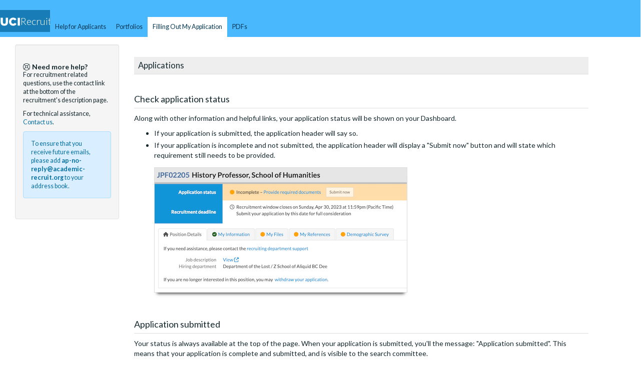

--- FILE ---
content_type: text/html; charset=utf-8
request_url: https://recruit.ap.uci.edu/help/applicants/filling_out_application
body_size: 6259
content:
<!DOCTYPE html>
<html lang="en" class='no-js uci-tenant production-area help applicants stylesheet-modern' prefix="og: http://ogp.me/ns#">
  <head>
    <meta http-equiv="Content-Type" content="text/html;charset=utf-8" />
<meta name="viewport" content="width=device-width, initial-scale=1.0">
<meta name="theme-color" content="#4ab8fd">
<meta name="description" content="University of California, Irvine Online Faculty Recruitment" />
<meta name="keywords" content="University of California, Irvine, UCI, Online, Faculty, Recruitment" />
<meta name="support-email" content="recruit@uci.edu" />
<title>UCI - Recruit</title>

<link rel="stylesheet" href="https://recruit.ap.uci.edu/assets/modern-f404e903.css" />
  <script src="https://kit.fontawesome.com/6c7b9e7dc9.js" crossorigin="anonymous"></script>
<link rel="stylesheet" href="https://fonts.googleapis.com/css?family=Lato:300,400,400italic,700,900">

<script src="https://recruit.ap.uci.edu/packs/js/application-96387ffd16fd3643c58a.js"></script>
<script src="https://recruit.ap.uci.edu/packs/js/cosmopolitan-0f650c708bf089097832.js"></script>
<script type="importmap" data-turbo-track="reload">{
  "imports": {
    "i18next": "https://recruit.ap.uci.edu/assets/i18next-1d2a85c3.js",
    "i18next-http-backend": "https://recruit.ap.uci.edu/assets/i18next-http-backend-2522e653.js",
    "cross-fetch": "https://recruit.ap.uci.edu/assets/cross-fetch-1bf28aee.js",
    "bedrock": "https://recruit.ap.uci.edu/assets/bedrock-d8a38610.js",
    "testbed": "https://recruit.ap.uci.edu/assets/testbed-77e3a1d7.js",
    "behavior/reorderable": "https://recruit.ap.uci.edu/assets/behavior/reorderable-9099fd5a.js",
    "behavior/glow": "https://recruit.ap.uci.edu/assets/behavior/glow-c5f5763a.js",
    "behavior/telescope": "https://recruit.ap.uci.edu/assets/behavior/telescope-ce3a0005.js",
    "services/busy_body": "https://recruit.ap.uci.edu/assets/services/busy_body-71609b4f.js",
    "services/find_and_update": "https://recruit.ap.uci.edu/assets/services/find_and_update-2b86c6cc.js",
    "services/translations": "https://recruit.ap.uci.edu/assets/services/translations-1d11fe17.js",
    "components/components": "https://recruit.ap.uci.edu/assets/components/components-f8ff4682.js",
    "components/modal": "https://recruit.ap.uci.edu/assets/components/modal-c37d35fc.js",
    "components/ajax_spinner_link": "https://recruit.ap.uci.edu/assets/components/ajax_spinner_link-493ad086.js",
    "components/disclosure_persistence": "https://recruit.ap.uci.edu/assets/components/disclosure_persistence-107ea174.js",
    "sand/accessibility/accessible_tab": "https://recruit.ap.uci.edu/assets/sand/accessibility/accessible_tab-ce6f04e4.js",
    "sand/admin/default_document_reordering": "https://recruit.ap.uci.edu/assets/sand/admin/default_document_reordering-59a72d70.js",
    "sand/admin/source_document_not_asked": "https://recruit.ap.uci.edu/assets/sand/admin/source_document_not_asked-508207f0.js",
    "sand/application/bulk_conditional_document_reminders_modal": "https://recruit.ap.uci.edu/assets/sand/application/bulk_conditional_document_reminders_modal-a803991e.js",
    "sand/application/bulk_conditional_document_requests_modal": "https://recruit.ap.uci.edu/assets/sand/application/bulk_conditional_document_requests_modal-23d23dd3.js",
    "sand/application/conditional_document_request_modal": "https://recruit.ap.uci.edu/assets/sand/application/conditional_document_request_modal-1329322a.js",
    "sand/application/documentation_table": "https://recruit.ap.uci.edu/assets/sand/application/documentation_table-e8de2e62.js",
    "sand/application_demographics/data_explorer": "https://recruit.ap.uci.edu/assets/sand/application_demographics/data_explorer-63e5d978.js",
    "sand/application_demographics/toggle_chart": "https://recruit.ap.uci.edu/assets/sand/application_demographics/toggle_chart-0ebbfa74.js",
    "sand/apply/highlighter": "https://recruit.ap.uci.edu/assets/sand/apply/highlighter-6c437f99.js",
    "sand/approval/add_step_validation": "https://recruit.ap.uci.edu/assets/sand/approval/add_step_validation-8224eca9.js",
    "sand/approval/change_requests": "https://recruit.ap.uci.edu/assets/sand/approval/change_requests-26b06c60.js",
    "sand/approval/notify_approvers": "https://recruit.ap.uci.edu/assets/sand/approval/notify_approvers-a939b987.js",
    "sand/approval/potential_approvers": "https://recruit.ap.uci.edu/assets/sand/approval/potential_approvers-a81983e8.js",
    "sand/approval/step_reordering": "https://recruit.ap.uci.edu/assets/sand/approval/step_reordering-6c46e5ec.js",
    "sand/approval/update_potential_recruitment_owners": "https://recruit.ap.uci.edu/assets/sand/approval/update_potential_recruitment_owners-d3130576.js",
    "sand/confetti_cannon": "https://recruit.ap.uci.edu/assets/sand/confetti_cannon-ca7389af.js",
    "sand/email/show_detail": "https://recruit.ap.uci.edu/assets/sand/email/show_detail-47123092.js",
    "sand/embiggen_image": "https://recruit.ap.uci.edu/assets/sand/embiggen_image-6094c70d.js",
    "sand/form/entropy_checker": "https://recruit.ap.uci.edu/assets/sand/form/entropy_checker-c2a9a469.js",
    "sand/form/form_group_default": "https://recruit.ap.uci.edu/assets/sand/form/form_group_default-5fee4c80.js",
    "sand/form/greedy_checkbox": "https://recruit.ap.uci.edu/assets/sand/form/greedy_checkbox-28f7a3f8.js",
    "sand/form/pending_employee_id": "https://recruit.ap.uci.edu/assets/sand/form/pending_employee_id-5523ca96.js",
    "sand/form/relative_dates": "https://recruit.ap.uci.edu/assets/sand/form/relative_dates-fdd15c45.js",
    "sand/form/show_password": "https://recruit.ap.uci.edu/assets/sand/form/show_password-8922b9aa.js",
    "sand/news_with_modal": "https://recruit.ap.uci.edu/assets/sand/news_with_modal-b5c0dbf8.js",
    "sand/on_ready": "https://recruit.ap.uci.edu/assets/sand/on_ready-40a727cd.js",
    "sand/petitions/discovered_history_identifier_highlight": "https://recruit.ap.uci.edu/assets/sand/petitions/discovered_history_identifier_highlight-346e88e9.js",
    "sand/recruitment/ad_evidences_need_ad_sources": "https://recruit.ap.uci.edu/assets/sand/recruitment/ad_evidences_need_ad_sources-fbe8cbf4.js",
    "sand/recruitment/add_library_document_modal": "https://recruit.ap.uci.edu/assets/sand/recruitment/add_library_document_modal-baaa5a13.js",
    "sand/recruitment/approval_previewer": "https://recruit.ap.uci.edu/assets/sand/recruitment/approval_previewer-f7f22bac.js",
    "sand/recruitment/batch_round_extension": "https://recruit.ap.uci.edu/assets/sand/recruitment/batch_round_extension-93ece432.js",
    "sand/recruitment/checklist_modal": "https://recruit.ap.uci.edu/assets/sand/recruitment/checklist_modal-65010448.js",
    "sand/recruitment/conditional_document_details": "https://recruit.ap.uci.edu/assets/sand/recruitment/conditional_document_details-ddad6e78.js",
    "sand/recruitment/copy_recruitment_optional_fields": "https://recruit.ap.uci.edu/assets/sand/recruitment/copy_recruitment_optional_fields-d7a0a4cf.js",
    "sand/recruitment/crosslist": "https://recruit.ap.uci.edu/assets/sand/recruitment/crosslist-acd876bc.js",
    "sand/recruitment/document_reordering": "https://recruit.ap.uci.edu/assets/sand/recruitment/document_reordering-96b119d4.js",
    "sand/recruitment/level_reordering": "https://recruit.ap.uci.edu/assets/sand/recruitment/level_reordering-95decc27.js",
    "sand/recruitment/link_reordering": "https://recruit.ap.uci.edu/assets/sand/recruitment/link_reordering-24560c9e.js",
    "sand/recruitment/owners_fields": "https://recruit.ap.uci.edu/assets/sand/recruitment/owners_fields-8c65350e.js",
    "sand/recruitment/pickers_for_unified_document": "https://recruit.ap.uci.edu/assets/sand/recruitment/pickers_for_unified_document-7c48db5a.js",
    "sand/recruitment/replacement_report_picker": "https://recruit.ap.uci.edu/assets/sand/recruitment/replacement_report_picker-1a5e7b5f.js",
    "sand/recruitment/review_window_warning": "https://recruit.ap.uci.edu/assets/sand/recruitment/review_window_warning-62749cdb.js",
    "sand/recruitment/search_report_warnings": "https://recruit.ap.uci.edu/assets/sand/recruitment/search_report_warnings-4b7a002e.js",
    "sand/recruitment/survey_exception_modal": "https://recruit.ap.uci.edu/assets/sand/recruitment/survey_exception_modal-71dbdcfe.js",
    "sand/recruitment/unified_documentation_ad_search_sources": "https://recruit.ap.uci.edu/assets/sand/recruitment/unified_documentation_ad_search_sources-43d3776e.js",
    "sand/recruitment/veil_reordering": "https://recruit.ap.uci.edu/assets/sand/recruitment/veil_reordering-9fed9127.js",
    "sand/role/role_identity_reset_button": "https://recruit.ap.uci.edu/assets/sand/role/role_identity_reset_button-bc924ccb.js",
    "sand/shared/doomed": "https://recruit.ap.uci.edu/assets/sand/shared/doomed-449c21c0.js",
    "sand/ui/helpdocs": "https://recruit.ap.uci.edu/assets/sand/ui/helpdocs-441eef57.js",
    "sand/ui/slider": "https://recruit.ap.uci.edu/assets/sand/ui/slider-97ce813a.js"
  }
}</script>
<link rel="modulepreload" href="https://recruit.ap.uci.edu/assets/i18next-1d2a85c3.js">
<link rel="modulepreload" href="https://recruit.ap.uci.edu/assets/i18next-http-backend-2522e653.js">
<link rel="modulepreload" href="https://recruit.ap.uci.edu/assets/cross-fetch-1bf28aee.js">
<link rel="modulepreload" href="https://recruit.ap.uci.edu/assets/bedrock-d8a38610.js">
<script type="module">import "bedrock"</script>

<link rel="shortcut icon" href="https://recruit.ap.uci.edu/assets/favicons/uci-e82b4d25.ico" type="image/x-icon">
<meta name="csrf-param" content="authenticity_token" />
<meta name="csrf-token" content="DsFYmtimfI9c7rXi27VhgnhNNrss1EfZMV2-3uUnWCxHVWtuHMG5YNCl5HixVkyMnUOIdZ4eyaqbsbS4zDDWcw" />


  </head>
  <body data-cosmopolitan=''>
    <a tabindex="1" class="skip-nav" href="#content">Skip to main content</a>

    
    
    <header id='header'>
  <h1 class="recruit ">
    <a href="/">
      <img alt="UC Irvine" src="https://recruit.ap.uci.edu/assets/uci/logo-73c31ea9.svg" />
      Recruit
</a>  </h1>
    <nav class="navbar navbar-default">
    <ul id="categories" class="nav navbar-nav">
        <li><a href="/help/applicants">Help for Applicants</a></li>
        <li><a href="/help/applicants/portfolios">Portfolios</a></li>
        <li class="active"><a href="/help/applicants/filling_out_application">Filling Out My Application</a></li>
        <li><a href="/help/applicants/pdfs">PDFs</a></li>
    </ul>
  </nav>



  <div id='logout'></div>
</header>

    
    
    
    


    
    <main id='content'>
      <div id="sr-live-region" class="sr-only" aria-live="assertive" aria-atomic="true" style="position: absolute; width: 1px; height: 1px; margin: -1px; border: 0; padding: 0; clip: rect(0, 0, 0, 0); overflow: hidden;"></div>
      <aside id='flash'></aside>

        <aside class='sidebar collapse navbar-collapse'>
    <footer>
      <div class="iconic-text h5"><span class="iconic fa-life-ring fa-light"></span><div class="iconic-text-content">Need more help?</div></div>
      <p>For recruitment related questions, use the contact link at the bottom of the recruitment's description page.</p>
<p>For technical assistance, <a href="/apply/question">Contact us</a>.</p>

      <div class="alert alert-info">
	To ensure that you receive future emails, please add <strong>ap-no-reply@academic-recruit.org</strong> to your address book.
</div>

    </footer>
  </aside>

      <div class="help_content">
  <section><h3 class="section">Applications</h3><article class="article" id="application_status"><h4>Check application status</h4><section class="markdown"><p>Along with other information and helpful links, your application status will be shown on your Dashboard.</p>

<ul>
<li>If your application is submitted, the application header will say so.</li>
<li>If your application is incomplete and not submitted, the application header will display a "Submit now" button and will state which requirement still needs to be provided.
<img src="/help/_assets/position_details_incomplete.png" alt="application dashboard displaying incomplete application message">
</li>
</ul>
</section></article><article class="article" id="complete_and_submitted"><h4>Application submitted</h4><section class="markdown"><p>Your status is always available at the top of the page. When your application is submitted, you'll the message: "Application submitted".  This means that your application is complete and submitted, and is visible to the search committee.<br>
<img src="/help/_assets/done.png" alt="application dashboard displaying application submitted message"></p>
</section></article></section><section><h3 class="section">My information</h3><article class="article" id="update_information"><h4>Updating your account information</h4><section class="markdown"><ol>
<li>Click <strong>My Information</strong>. <img src="/help/_assets/applicant_dashboard_view.png" alt="applicant dashboard page">
</li>
<li>Click to update for the appropriate section.</li>
<li>Make all the desired changes. Note that any changes made to the Account Information (Affiliation or University, Job Title, Degree Information, Degree Discipline, etc.) will update all other open and editable applications. <img src="/help/_assets/account_information_update.png" alt="applicant email, password, employment information, and degree information update display">
</li>
<li>Click <strong>Save changes</strong> when finished. <img src="/help/_assets/savechangesbutton.png" alt="save changes">
</li>
<li>Your information will now be updated.</li>
</ol>
</section></article></section><section><h3 class="section">My files</h3><article class="article" id="upload_files"><h4>Uploading required or optional documents</h4><section class="markdown"><ol>
<li>Click <strong>My Files</strong>. <img src="/help/_assets/myfilestab.png" alt="tab labeled my files">
</li>
<li>Click <strong>Upload</strong> by the appropriate file. <img src="/help/_assets/uploadnow.png" alt="upload now link">
</li>
<li>Click the <strong>Choose File</strong> button. <img src="/help/_assets/doc_upload_modal.png" alt="document upload window">
</li>
<li>Locate and select the file.</li>
<li>You may optionally describe the document or leave a comment about it.</li>
<li>When ready, click the <strong>Upload</strong> button.</li>
<li>Your file will now be uploaded to your My Files page.</li>
</ol>

<p>Please note, you will receive an error message if your file is over 50 MB in size.  Please host larger files externally and provide website on My Information.</p>
</section></article><article class="article" id="supported_files"><h4>PDFs and supported media file types</h4><section class="markdown"><ul>
<li>Most documents you wish to upload into Recruit, if they are text files, must be PDF files. Once you convert these documents, they will have a ".pdf" file extension, and will be readable by the search committees, using any PDF application, regardless of the operating system.</li>
<li>See <a href="/help/applicants/pdfs" rel="nofollow">Creating PDF Files</a> for more information.</li>
<li>Recruit also accepts the following other media file types: txt, pdf, jpg, jpeg, rar, tif, mov, bmp, 3gp, png, wmv, m4v, mp3, mp4, m4a, psd, swf, tiff.</li>
</ul>
</section></article><article class="article" id="reuse_files"><h4>Reusing application files</h4><section class="markdown"><p>If you've uploaded files for a previous application, you can reuse these application files on future applications. After creating your application:</p>

<ol>
<li>Click <strong>My Files</strong>. <img src="/help/_assets/myfilestab.png" alt="tab labeled my files">
</li>
<li>Click on the document type that you wish to upload.</li>
<li>Select any of the files under the <strong>Reuse a Previously Uploaded file</strong> section</li>
<li>Optionally, you may choose a file listed under the <strong>Reuse a Different Kind of File</strong> if you so wish</li>
<li>When ready, click the <strong>Upload</strong> button.</li>
<li>Your file will now be uploaded to your My Files page.</li>
</ol>
</section></article><article class="article" id="delete_files"><h4>Deleting documents</h4><section class="markdown"><ol>
<li>Click <strong>My Files</strong>. <img src="/help/_assets/myfilestab.png" alt="tab labeled my files">
</li>
<li>Click the name of the file you wish to delete <img src="/help/_assets/required_file_present.png" alt="required documents section displaying uploaded CV file">
</li>
<li>Click <strong>Delete file</strong> in the modal that appears. <img src="/help/_assets/deletefile.png" alt="delete file button">
</li>
<li>Click <strong>Yes, delete file</strong>. <img src="/help/_assets/yesdeletefile.png" alt="confirm file deletion button">
</li>
<li>The file will now be permanently removed from your application.</li>
</ol>
</section></article></section><section><h3 class="section">My references</h3><article class="article" id="add_reference"><h4>Adding a reference</h4><section class="markdown"><ol>
<li>Click <strong>My References</strong>. <img src="/help/_assets/myreferencestab.png" alt="tab labeled my references">
</li>
<li>Click <strong>Add reference</strong> or <strong>Add optional reference</strong>. <img src="/help/_assets/addreference.png" alt="add reference link">
</li>
<li>Fill out the form to add in the reference's information.</li>
<li>When ready, click <strong>Add reference</strong>. Your reference will be added to your My references page.</li>
<li>Alternately, you may click <strong>Add &amp; Request</strong>. If this button is missing, this means you are not required to notify your references at this time. <img src="/help/_assets/addreferencebutton.png" alt="add and request reference button">
</li>
<li>The <strong>Add &amp; Request</strong> button opens an email template that you may personalize. Then you will send it to your reference requesting your letter of recommendation.</li>
</ol>
</section></article><article class="article" id="reuse_reference"><h4>Reusing a letter of reference or contact information</h4><section class="markdown"><p>If you have previously submitted a letter of reference or the contact information of a reference in a separate recruitment and wish to reuse the letter or their contact information in your current application, follow these simple instructions:</p>

<ol>
<li>Click <strong>My References</strong>. <img src="/help/_assets/myreferencestab.png" alt="tab labeled my references">
</li>
<li>Click <strong>Add reference</strong> or <strong>Add optional reference</strong>. <img src="/help/_assets/addreference.png" alt="add reference link">
</li>
<li>Click on the name of the reference whose letter or information you wish to reuse. <img src="/help/_assets/prevreference.png" alt="page of previously uploaded references">

<ul>
<li>Reusing a previously submitted reference letter will message the original sender that you have reused their letter.</li>
</ul>
</li>
</ol>
</section></article><article class="article" id="edit_reference"><h4>Editing a reference</h4><section class="markdown"><ol>
<li>Click <strong>My References</strong>. <img src="/help/_assets/myreferencestab.png" alt="tab labeled my references">
</li>
<li>Click <strong>Edit</strong> beside the appropriate reference. <img src="/help/_assets/editreference.png" alt="edit reference link">
</li>
<li>Make all of the desired changes.</li>
<li>Click <strong>Save changes</strong>. <img src="/help/_assets/savechangesbutton.png" alt="save changes button">
</li>
<li>Your reference will now be updated.</li>
</ol>
</section></article><article class="article" id="delete_reference"><h4>Deleting a reference</h4><section class="markdown"><ol>
<li>Click <strong>My References</strong>. <img src="/help/_assets/myreferencestab.png" alt="tab labeled my references">
</li>
<li>Click <strong>Delete</strong> beside the appropriate reference. <img src="/help/_assets/deletereference.png" alt="delete reference link">
</li>
<li>Click <strong>Yes, delete reference</strong>. <img src="/help/_assets/yesdeletereference.png" alt="delete reference confirmation button">
</li>
<li>The reference will now be removed from your My references page.

<ul>
<li>If you have already requested a letter from this reference, you should reach out to them to inform them of your change of plans, as they will be unable to upload their letter if they attempt to do so.</li>
</ul>
</li>
</ol>
</section></article><article class="article" id="request_letter"><h4>Requesting a letter of reference</h4><section class="markdown"><p>When applying to a recruitment that requires letters of recommendation and not just contact information, you  must notify your references through the system. To finish your application and get it to the search committee, make sure to request all letters.</p>

<ol>
<li>Click <strong>My References</strong>. <img src="/help/_assets/myreferencestab.png" alt="tab labeled my references">
</li>
<li>Click <strong>Request letter of reference</strong> by the appropriate reference name. <img src="/help/_assets/requestletter.png" alt="request letter of reference link">
</li>
<li>A template opens. If desired, personalize the email.</li>
<li>Click <strong>Next »</strong>.</li>
<li>Review the email.</li>
<li>When ready, click <strong>Send request</strong>.</li>
<li>Your reference will shortly receive an email with the subject line: "[UC Irvine Recruit] Letter of Reference Requested"</li>
</ol>

<p>You may re-request letters by returning to My References in your application.</p>
</section></article><article class="article" id="missing_references"><h4>Why is the My References tab missing?</h4><section class="markdown"><p>When an application does not require references, the My References tab will be absent.</p>
</section></article></section><sand-script name="sand/ui/helpdocs"></sand-script>
</div>

    </main>
    
    
    <div class='quintain--post'>
      
    </div>
    
    <footer id="site-footer">
  <div class="help-links">
    Academic Personnel Recruit<br />
University of California, Irvine

  </div>

  <ul class="global-links">
    <li><a target="_blank" href="https://uci.edu/">UC Irvine</a></li>
  <li><a class="iconic-link" href="/accessibility"><span class="iconic fa-universal-access fa-solid"></span><span class="text">Accessibility</span></a></li>
  <li><a class="iconic-link" href="/about"><span class="iconic fa-history fa-solid"></span><span class="text">About</span></a></li>
  <li id="ux-volunteer-link"></li>
  <li class="privacy"><a target="_blank" href="/privacy"><?xml version="1.0" encoding="utf-8"?>
<svg version="1.1" class="ccpa-opt-out-icon" xmlns="http://www.w3.org/2000/svg" viewBox="0 0 30 14" width="20px">
  <title>California Consumer Privacy Act (CCPA) Opt-Out Icon</title>
  <style type="text/css">
    .ccpa-opt-out-icon--pill {fill-rule:evenodd;clip-rule:evenodd;fill:currentColor;}
    .ccpa-opt-out-icon--x {fill:#FFFFFF;}
    .ccpa-opt-out-icon--check {fill:currentColor;}
  </style>
  <path class="ccpa-opt-out-icon--pill" d="M22.6,0H7.4c-3.9,0-7,3.1-7,7s3.1,7,7,7h15.2c3.9,0,7-3.1,7-7S26.4,0,22.6,0z M1.6,7c0-3.2,2.6-5.8,5.8-5.8
    h9.9l-3.1,11.6H7.4C4.2,12.8,1.6,10.2,1.6,7z"/>
  <path class="ccpa-opt-out-icon--x" d="M24.6,4c0.2,0.2,0.2,0.6,0,0.8l0,0L22.5,7l2.2,2.2c0.2,0.2,0.2,0.6,0,0.8c-0.2,0.2-0.6,0.2-0.8,0
    l0,0l-2.2-2.2L19.5,10c-0.2,0.2-0.6,0.2-0.8,0c-0.2-0.2-0.2-0.6,0-0.8l0,0L20.8,7l-2.2-2.2c-0.2-0.2-0.2-0.6,0-0.8
    c0.2-0.2,0.6-0.2,0.8,0l0,0l2.2,2.2L23.8,4C24,3.8,24.4,3.8,24.6,4z"/>
  <path class="ccpa-opt-out-icon--check" d="M12.7,4.1c0.2,0.2,0.3,0.6,0.1,0.8l0,0L8.6,9.8C8.5,9.9,8.4,10,8.3,10c-0.2,0.1-0.5,0.1-0.7-0.1l0,0
    L5.4,7.7c-0.2-0.2-0.2-0.6,0-0.8c0.2-0.2,0.6-0.2,0.8,0l0,0L8,8.6l3.8-4.5C12,3.9,12.4,3.9,12.7,4.1z"/>
</svg>Privacy Policy</a></li>
</ul>

  <div class="copyright" data-toggle="tooltip" data-trigger="click" title="build-2025-12-09 @ fa765979">
  &copy; 2007-2025 The Regents of the University of California. All rights reserved.
</div>

</footer>

  </body>
</html>


--- FILE ---
content_type: text/css
request_url: https://recruit.ap.uci.edu/assets/modern-f404e903.css
body_size: 101506
content:
/*
 * This is a manifest file that'll be compiled into application.css, which will include all the files
 * listed below.
 *
 * Any CSS and SCSS file within this directory, lib/assets/stylesheets, vendor/assets/stylesheets,
 * or vendor/assets/stylesheets of plugins, if any, can be referenced here using a relative path.
*/
/*!
 * Bootstrap v3.0.0
 *
 * Copyright 2013 Twitter, Inc
 * Licensed under the Apache License v2.0
 * http://www.apache.org/licenses/LICENSE-2.0
 *
 * Designed and built with all the love in the world by @mdo and @fat.
 */
/*! normalize.css v2.1.0 | MIT License | git.io/normalize */
article,
aside,
details,
figcaption,
figure,
footer,
header,
hgroup,
main,
nav,
section,
summary {
  display: block;
}
audio,
canvas,
video {
  display: inline-block;
}
audio:not([controls]) {
  display: none;
  height: 0;
}
[hidden] {
  display: none;
}
html {
  font-family: sans-serif;
  -webkit-text-size-adjust: 100%;
  -ms-text-size-adjust: 100%;
}
body {
  margin: 0;
}
a:focus {
  outline: thin dotted;
}
a:active,
a:hover {
  outline: 0;
}
h1 {
  font-size: 2em;
  margin: 0.67em 0;
}
abbr[title] {
  border-bottom: 1px dotted;
}
b,
strong {
  font-weight: bold;
}
dfn {
  font-style: italic;
}
hr {
  -moz-box-sizing: content-box;
  box-sizing: content-box;
  height: 0;
}
mark {
  background: #ff0;
  color: #000;
}
code,
kbd,
pre,
samp {
  font-family: monospace, serif;
  font-size: 1em;
}
pre {
  white-space: pre-wrap;
}
q {
  quotes: "\201C" "\201D" "\2018" "\2019";
}
small {
  font-size: 80%;
}
sub,
sup {
  font-size: 75%;
  line-height: 0;
  position: relative;
  vertical-align: baseline;
}
sup {
  top: -0.5em;
}
sub {
  bottom: -0.25em;
}
img {
  border: 0;
}
svg:not(:root) {
  overflow: hidden;
}
figure {
  margin: 0;
}
fieldset {
  border: 1px solid #c0c0c0;
  margin: 0 2px;
  padding: 0.35em 0.625em 0.75em;
}
legend {
  border: 0;
  padding: 0;
}
button,
input,
select,
textarea {
  font-family: inherit;
  font-size: 100%;
  margin: 0;
}
button,
input {
  line-height: normal;
}
button,
select {
  text-transform: none;
}
button,
html input[type="button"],
input[type="reset"],
input[type="submit"] {
  -webkit-appearance: button;
  cursor: pointer;
}
button[disabled],
html input[disabled] {
  cursor: default;
}
input[type="checkbox"],
input[type="radio"] {
  box-sizing: border-box;
  padding: 0;
}
input[type="search"] {
  -webkit-appearance: textfield;
  -moz-box-sizing: content-box;
  -webkit-box-sizing: content-box;
  box-sizing: content-box;
}
input[type="search"]::-webkit-search-cancel-button,
input[type="search"]::-webkit-search-decoration {
  -webkit-appearance: none;
}
button::-moz-focus-inner,
input::-moz-focus-inner {
  border: 0;
  padding: 0;
}
textarea {
  overflow: auto;
  vertical-align: top;
}
table {
  border-collapse: collapse;
  border-spacing: 0;
}
@media print {
  * {
    text-shadow: none !important;
    color: #000;
    background: transparent;
    box-shadow: none !important;
  }
  a,
  a:visited {
    text-decoration: underline;
  }
  a[href]:after {
    content: " (" attr(href) ")";
  }
  abbr[title]:after {
    content: " (" attr(title) ")";
  }
  .ir a:after,
  a[href^="javascript:"]:after,
  a[href^="#"]:after {
    content: "";
  }
  pre,
  blockquote {
    border: 1px solid #999;
    page-break-inside: avoid;
  }
  thead {
    display: table-header-group;
  }
  tr,
  img {
    page-break-inside: avoid;
  }
  img {
    max-width: 100% !important;
  }
  @page {
    margin: 2cm 0.5cm;
  }
  p,
  h2,
  h3 {
    orphans: 3;
    widows: 3;
  }
  h2,
  h3 {
    page-break-after: avoid;
  }
  .navbar {
    display: none;
  }
  .table td,
  .table th {
    background-color: #fff;
  }
  .btn > .caret,
  .dropup > .btn > .caret {
    border-top-color: #000 !important;
  }
  .label {
    border: 1px solid #000;
  }
  .table {
    border-collapse: collapse !important;
  }
  .table-bordered th,
  .table-bordered td {
    border: 1px solid #ddd !important;
  }
}
*,
*:before,
*:after {
  -webkit-box-sizing: border-box;
  -moz-box-sizing: border-box;
  box-sizing: border-box;
}
html {
  font-size: 62.5%;
  -webkit-tap-highlight-color: rgba(0, 0, 0, 0);
}
body {
  font-family: "Lato", "Helvetica Neue", Helvetica, Arial, sans-serif;
  font-size: 14px;
  line-height: 1.42857143;
  color: #15282d;
  background-color: #fff;
}
input,
button,
select,
textarea {
  font-family: inherit;
  font-size: inherit;
  line-height: inherit;
}
button,
input,
select[multiple],
textarea {
  background-image: none;
}
a {
  color: #036ea3;
  text-decoration: none;
}
a:hover,
a:focus {
  color: #036ea3;
  text-decoration: underline;
}
a:focus {
  outline: thin dotted #333;
  outline: 5px auto;
  outline: 5px auto -webkit-focus-ring-color;
  outline-offset: -2px;
}
img {
  vertical-align: middle;
}
.img-responsive {
  display: block;
  max-width: 100%;
  height: auto;
}
.img-rounded {
  border-radius: 6px;
}
.img-thumbnail {
  padding: 4px;
  line-height: 1.42857143;
  background-color: #fff;
  border: 1px solid #ddd;
  border-radius: 4px;
  -webkit-transition: all 0.2s ease-in-out;
  transition: all 0.2s ease-in-out;
  display: inline-block;
  max-width: 100%;
  height: auto;
}
.img-circle {
  border-radius: 50%;
}
hr {
  margin-top: 20px;
  margin-bottom: 20px;
  border: 0;
  border-top: 1px solid var(--recruit-gray-50);
}
.sr-only {
  position: absolute;
  width: 1px;
  height: 1px;
  margin: -1px;
  padding: 0;
  overflow: hidden;
  clip: rect(0 0 0 0);
  border: 0;
}
html.test-area .sr-only {
  display: none;
}
p {
  margin: 0 0 10px;
}
.lead {
  margin-bottom: 20px;
  font-size: 16.1px;
  font-weight: 200;
  line-height: 1.4;
}
@media (min-width: 768px) {
  .lead {
    font-size: 21px;
  }
}
small {
  font-size: 85%;
}
cite {
  font-style: normal;
}
.text-muted {
  color: #6a777a;
}
.text-primary {
  color: #187db6;
}
.text-warning {
  color: #ba5d00;
}
.text-danger {
  color: #d93447;
}
.text-success {
  color: #148929;
}
.text-info {
  color: #187db6;
}
.text-left {
  text-align: left;
}
.text-right {
  text-align: right;
}
.text-center {
  text-align: center;
}
h1,
h2,
h3,
h4,
h5,
h6,
.h1,
.h2,
.h3,
.h4,
.h5,
.h6 {
  font-family: "Lato", "Helvetica Neue", Helvetica, Arial, sans-serif;
  font-weight: 500;
  line-height: 1.1;
}
h1 small,
h2 small,
h3 small,
h4 small,
h5 small,
h6 small,
.h1 small,
.h2 small,
.h3 small,
.h4 small,
.h5 small,
.h6 small {
  font-weight: normal;
  line-height: 1;
  color: var(--recruit-gray-500);
}
h1,
h2,
h3 {
  margin-top: 20px;
  margin-bottom: 10px;
}
h4,
h5,
h6 {
  margin-top: 10px;
  margin-bottom: 10px;
}
h1,
.h1 {
  font-size: 36px;
}
h2,
.h2 {
  font-size: 30px;
}
h3,
.h3 {
  font-size: 24px;
}
h4,
.h4 {
  font-size: 18px;
}
h5,
.h5 {
  font-size: 14px;
}
h6,
.h6 {
  font-size: 12px;
}
h1 small,
.h1 small {
  font-size: 24px;
}
h2 small,
.h2 small {
  font-size: 18px;
}
h3 small,
.h3 small,
h4 small,
.h4 small {
  font-size: 14px;
}
.page-header {
  padding-bottom: 9px;
  margin: 40px 0 20px;
  border-bottom: 1px solid var(--recruit-gray-50);
}
ul,
ol {
  margin-top: 0;
  margin-bottom: 10px;
}
ul ul,
ol ul,
ul ol,
ol ol {
  margin-bottom: 0;
}
.list-unstyled {
  padding-left: 0;
  list-style: none;
}
.list-inline {
  padding-left: 0;
  list-style: none;
}
.list-inline > li {
  display: inline-block;
  padding-left: 5px;
  padding-right: 5px;
}
dl {
  margin-bottom: 20px;
}
dt,
dd {
  line-height: 1.42857143;
}
dt {
  font-weight: bold;
}
dd {
  margin-left: 0;
}
@media (min-width: 768px) {
  .dl-horizontal dt {
    float: left;
    width: 160px;
    clear: left;
    text-align: right;
    overflow: hidden;
    text-overflow: ellipsis;
    white-space: nowrap;
  }
  .dl-horizontal dd {
    margin-left: 180px;
  }
  .dl-horizontal dd:before,
  .dl-horizontal dd:after {
    content: " ";
    /* 1 */
    display: table;
    /* 2 */
  }
  .dl-horizontal dd:after {
    clear: both;
  }
  .dl-horizontal dd:before,
  .dl-horizontal dd:after {
    content: " ";
    /* 1 */
    display: table;
    /* 2 */
  }
  .dl-horizontal dd:after {
    clear: both;
  }
}
abbr[title],
abbr[data-original-title] {
  cursor: help;
  border-bottom: 1px dotted var(--recruit-gray-500);
}
abbr.initialism {
  font-size: 90%;
  text-transform: uppercase;
}
blockquote {
  padding: 10px 20px;
  margin: 0 0 20px;
  border-left: 5px solid var(--recruit-gray-50);
}
blockquote p {
  font-size: 17.5px;
  font-weight: 300;
  line-height: 1.25;
}
blockquote p:last-child {
  margin-bottom: 0;
}
blockquote small {
  display: block;
  line-height: 1.42857143;
  color: var(--recruit-gray-500);
}
blockquote small:before {
  content: '\2014 \00A0';
}
blockquote.pull-right {
  padding-right: 15px;
  padding-left: 0;
  border-right: 5px solid var(--recruit-gray-50);
  border-left: 0;
}
blockquote.pull-right p,
blockquote.pull-right small {
  text-align: right;
}
blockquote.pull-right small:before {
  content: '';
}
blockquote.pull-right small:after {
  content: '\00A0 \2014';
}
q:before,
q:after,
blockquote:before,
blockquote:after {
  content: "";
}
address {
  display: block;
  margin-bottom: 20px;
  font-style: normal;
  line-height: 1.42857143;
}
code,
pre {
  font-family: Monaco, Menlo, Consolas, "Courier New", monospace;
}
code {
  padding: 2px 4px;
  font-size: 90%;
  color: #c7254e;
  background-color: #f9f2f4;
  white-space: nowrap;
  border-radius: 4px;
}
pre {
  display: block;
  padding: 9.5px;
  margin: 0 0 10px;
  font-size: 13px;
  line-height: 1.42857143;
  word-break: break-all;
  word-wrap: break-word;
  color: var(--recruit-gray-700);
  background-color: #f5f5f5;
  border: 1px solid #ccc;
  border-radius: 4px;
}
pre.prettyprint {
  margin-bottom: 20px;
}
pre code {
  padding: 0;
  font-size: inherit;
  color: inherit;
  white-space: pre-wrap;
  background-color: transparent;
  border: 0;
}
.pre-scrollable {
  max-height: 340px;
  overflow-y: scroll;
}
.container {
  margin-right: auto;
  margin-left: auto;
  padding-left: 15px;
  padding-right: 15px;
}
.container:before,
.container:after {
  content: " ";
  /* 1 */
  display: table;
  /* 2 */
}
.container:after {
  clear: both;
}
.container:before,
.container:after {
  content: " ";
  /* 1 */
  display: table;
  /* 2 */
}
.container:after {
  clear: both;
}
.row {
  margin-left: -15px;
  margin-right: -15px;
}
.row:before,
.row:after {
  content: " ";
  /* 1 */
  display: table;
  /* 2 */
}
.row:after {
  clear: both;
}
.row:before,
.row:after {
  content: " ";
  /* 1 */
  display: table;
  /* 2 */
}
.row:after {
  clear: both;
}
.col-xs-1,
.col-xs-2,
.col-xs-3,
.col-xs-4,
.col-xs-5,
.col-xs-6,
.col-xs-7,
.col-xs-8,
.col-xs-9,
.col-xs-10,
.col-xs-11,
.col-xs-12,
.col-sm-1,
.col-sm-2,
.col-sm-3,
.col-sm-4,
.col-sm-5,
.col-sm-6,
.col-sm-7,
.col-sm-8,
.col-sm-9,
.col-sm-10,
.col-sm-11,
.col-sm-12,
.col-md-1,
.col-md-2,
.col-md-3,
.col-md-4,
.col-md-5,
.col-md-6,
.col-md-7,
.col-md-8,
.col-md-9,
.col-md-10,
.col-md-11,
.col-md-12,
.col-lg-1,
.col-lg-2,
.col-lg-3,
.col-lg-4,
.col-lg-5,
.col-lg-6,
.col-lg-7,
.col-lg-8,
.col-lg-9,
.col-lg-10,
.col-lg-11,
.col-lg-12 {
  position: relative;
  min-height: 1px;
  padding-left: 15px;
  padding-right: 15px;
}
.col-xs-1,
.col-xs-2,
.col-xs-3,
.col-xs-4,
.col-xs-5,
.col-xs-6,
.col-xs-7,
.col-xs-8,
.col-xs-9,
.col-xs-10,
.col-xs-11 {
  float: left;
}
.col-xs-1 {
  width: 8.33333333%;
}
.col-xs-2 {
  width: 16.66666667%;
}
.col-xs-3 {
  width: 25%;
}
.col-xs-4 {
  width: 33.33333333%;
}
.col-xs-5 {
  width: 41.66666667%;
}
.col-xs-6 {
  width: 50%;
}
.col-xs-7 {
  width: 58.33333333%;
}
.col-xs-8 {
  width: 66.66666667%;
}
.col-xs-9 {
  width: 75%;
}
.col-xs-10 {
  width: 83.33333333%;
}
.col-xs-11 {
  width: 91.66666667%;
}
.col-xs-12 {
  width: 100%;
}
@media (min-width: 768px) {
  .container {
    max-width: 750px;
  }
  .col-sm-1,
  .col-sm-2,
  .col-sm-3,
  .col-sm-4,
  .col-sm-5,
  .col-sm-6,
  .col-sm-7,
  .col-sm-8,
  .col-sm-9,
  .col-sm-10,
  .col-sm-11 {
    float: left;
  }
  .col-sm-1 {
    width: 8.33333333%;
  }
  .col-sm-2 {
    width: 16.66666667%;
  }
  .col-sm-3 {
    width: 25%;
  }
  .col-sm-4 {
    width: 33.33333333%;
  }
  .col-sm-5 {
    width: 41.66666667%;
  }
  .col-sm-6 {
    width: 50%;
  }
  .col-sm-7 {
    width: 58.33333333%;
  }
  .col-sm-8 {
    width: 66.66666667%;
  }
  .col-sm-9 {
    width: 75%;
  }
  .col-sm-10 {
    width: 83.33333333%;
  }
  .col-sm-11 {
    width: 91.66666667%;
  }
  .col-sm-12 {
    width: 100%;
  }
  .col-sm-push-1 {
    left: 8.33333333%;
  }
  .col-sm-push-2 {
    left: 16.66666667%;
  }
  .col-sm-push-3 {
    left: 25%;
  }
  .col-sm-push-4 {
    left: 33.33333333%;
  }
  .col-sm-push-5 {
    left: 41.66666667%;
  }
  .col-sm-push-6 {
    left: 50%;
  }
  .col-sm-push-7 {
    left: 58.33333333%;
  }
  .col-sm-push-8 {
    left: 66.66666667%;
  }
  .col-sm-push-9 {
    left: 75%;
  }
  .col-sm-push-10 {
    left: 83.33333333%;
  }
  .col-sm-push-11 {
    left: 91.66666667%;
  }
  .col-sm-pull-1 {
    right: 8.33333333%;
  }
  .col-sm-pull-2 {
    right: 16.66666667%;
  }
  .col-sm-pull-3 {
    right: 25%;
  }
  .col-sm-pull-4 {
    right: 33.33333333%;
  }
  .col-sm-pull-5 {
    right: 41.66666667%;
  }
  .col-sm-pull-6 {
    right: 50%;
  }
  .col-sm-pull-7 {
    right: 58.33333333%;
  }
  .col-sm-pull-8 {
    right: 66.66666667%;
  }
  .col-sm-pull-9 {
    right: 75%;
  }
  .col-sm-pull-10 {
    right: 83.33333333%;
  }
  .col-sm-pull-11 {
    right: 91.66666667%;
  }
  .col-sm-offset-1 {
    margin-left: 8.33333333%;
  }
  .col-sm-offset-2 {
    margin-left: 16.66666667%;
  }
  .col-sm-offset-3 {
    margin-left: 25%;
  }
  .col-sm-offset-4 {
    margin-left: 33.33333333%;
  }
  .col-sm-offset-5 {
    margin-left: 41.66666667%;
  }
  .col-sm-offset-6 {
    margin-left: 50%;
  }
  .col-sm-offset-7 {
    margin-left: 58.33333333%;
  }
  .col-sm-offset-8 {
    margin-left: 66.66666667%;
  }
  .col-sm-offset-9 {
    margin-left: 75%;
  }
  .col-sm-offset-10 {
    margin-left: 83.33333333%;
  }
  .col-sm-offset-11 {
    margin-left: 91.66666667%;
  }
}
@media (min-width: 992px) {
  .container {
    max-width: 970px;
  }
  .col-md-1,
  .col-md-2,
  .col-md-3,
  .col-md-4,
  .col-md-5,
  .col-md-6,
  .col-md-7,
  .col-md-8,
  .col-md-9,
  .col-md-10,
  .col-md-11 {
    float: left;
  }
  .col-md-1 {
    width: 8.33333333%;
  }
  .col-md-2 {
    width: 16.66666667%;
  }
  .col-md-3 {
    width: 25%;
  }
  .col-md-4 {
    width: 33.33333333%;
  }
  .col-md-5 {
    width: 41.66666667%;
  }
  .col-md-6 {
    width: 50%;
  }
  .col-md-7 {
    width: 58.33333333%;
  }
  .col-md-8 {
    width: 66.66666667%;
  }
  .col-md-9 {
    width: 75%;
  }
  .col-md-10 {
    width: 83.33333333%;
  }
  .col-md-11 {
    width: 91.66666667%;
  }
  .col-md-12 {
    width: 100%;
  }
  .col-md-push-0 {
    left: auto;
  }
  .col-md-push-1 {
    left: 8.33333333%;
  }
  .col-md-push-2 {
    left: 16.66666667%;
  }
  .col-md-push-3 {
    left: 25%;
  }
  .col-md-push-4 {
    left: 33.33333333%;
  }
  .col-md-push-5 {
    left: 41.66666667%;
  }
  .col-md-push-6 {
    left: 50%;
  }
  .col-md-push-7 {
    left: 58.33333333%;
  }
  .col-md-push-8 {
    left: 66.66666667%;
  }
  .col-md-push-9 {
    left: 75%;
  }
  .col-md-push-10 {
    left: 83.33333333%;
  }
  .col-md-push-11 {
    left: 91.66666667%;
  }
  .col-md-pull-0 {
    right: auto;
  }
  .col-md-pull-1 {
    right: 8.33333333%;
  }
  .col-md-pull-2 {
    right: 16.66666667%;
  }
  .col-md-pull-3 {
    right: 25%;
  }
  .col-md-pull-4 {
    right: 33.33333333%;
  }
  .col-md-pull-5 {
    right: 41.66666667%;
  }
  .col-md-pull-6 {
    right: 50%;
  }
  .col-md-pull-7 {
    right: 58.33333333%;
  }
  .col-md-pull-8 {
    right: 66.66666667%;
  }
  .col-md-pull-9 {
    right: 75%;
  }
  .col-md-pull-10 {
    right: 83.33333333%;
  }
  .col-md-pull-11 {
    right: 91.66666667%;
  }
  .col-md-offset-0 {
    margin-left: 0;
  }
  .col-md-offset-1 {
    margin-left: 8.33333333%;
  }
  .col-md-offset-2 {
    margin-left: 16.66666667%;
  }
  .col-md-offset-3 {
    margin-left: 25%;
  }
  .col-md-offset-4 {
    margin-left: 33.33333333%;
  }
  .col-md-offset-5 {
    margin-left: 41.66666667%;
  }
  .col-md-offset-6 {
    margin-left: 50%;
  }
  .col-md-offset-7 {
    margin-left: 58.33333333%;
  }
  .col-md-offset-8 {
    margin-left: 66.66666667%;
  }
  .col-md-offset-9 {
    margin-left: 75%;
  }
  .col-md-offset-10 {
    margin-left: 83.33333333%;
  }
  .col-md-offset-11 {
    margin-left: 91.66666667%;
  }
}
@media (min-width: 1200px) {
  .container {
    max-width: 1170px;
  }
  .col-lg-1,
  .col-lg-2,
  .col-lg-3,
  .col-lg-4,
  .col-lg-5,
  .col-lg-6,
  .col-lg-7,
  .col-lg-8,
  .col-lg-9,
  .col-lg-10,
  .col-lg-11 {
    float: left;
  }
  .col-lg-1 {
    width: 8.33333333%;
  }
  .col-lg-2 {
    width: 16.66666667%;
  }
  .col-lg-3 {
    width: 25%;
  }
  .col-lg-4 {
    width: 33.33333333%;
  }
  .col-lg-5 {
    width: 41.66666667%;
  }
  .col-lg-6 {
    width: 50%;
  }
  .col-lg-7 {
    width: 58.33333333%;
  }
  .col-lg-8 {
    width: 66.66666667%;
  }
  .col-lg-9 {
    width: 75%;
  }
  .col-lg-10 {
    width: 83.33333333%;
  }
  .col-lg-11 {
    width: 91.66666667%;
  }
  .col-lg-12 {
    width: 100%;
  }
  .col-lg-push-0 {
    left: auto;
  }
  .col-lg-push-1 {
    left: 8.33333333%;
  }
  .col-lg-push-2 {
    left: 16.66666667%;
  }
  .col-lg-push-3 {
    left: 25%;
  }
  .col-lg-push-4 {
    left: 33.33333333%;
  }
  .col-lg-push-5 {
    left: 41.66666667%;
  }
  .col-lg-push-6 {
    left: 50%;
  }
  .col-lg-push-7 {
    left: 58.33333333%;
  }
  .col-lg-push-8 {
    left: 66.66666667%;
  }
  .col-lg-push-9 {
    left: 75%;
  }
  .col-lg-push-10 {
    left: 83.33333333%;
  }
  .col-lg-push-11 {
    left: 91.66666667%;
  }
  .col-lg-pull-0 {
    right: auto;
  }
  .col-lg-pull-1 {
    right: 8.33333333%;
  }
  .col-lg-pull-2 {
    right: 16.66666667%;
  }
  .col-lg-pull-3 {
    right: 25%;
  }
  .col-lg-pull-4 {
    right: 33.33333333%;
  }
  .col-lg-pull-5 {
    right: 41.66666667%;
  }
  .col-lg-pull-6 {
    right: 50%;
  }
  .col-lg-pull-7 {
    right: 58.33333333%;
  }
  .col-lg-pull-8 {
    right: 66.66666667%;
  }
  .col-lg-pull-9 {
    right: 75%;
  }
  .col-lg-pull-10 {
    right: 83.33333333%;
  }
  .col-lg-pull-11 {
    right: 91.66666667%;
  }
  .col-lg-offset-0 {
    margin-left: 0;
  }
  .col-lg-offset-1 {
    margin-left: 8.33333333%;
  }
  .col-lg-offset-2 {
    margin-left: 16.66666667%;
  }
  .col-lg-offset-3 {
    margin-left: 25%;
  }
  .col-lg-offset-4 {
    margin-left: 33.33333333%;
  }
  .col-lg-offset-5 {
    margin-left: 41.66666667%;
  }
  .col-lg-offset-6 {
    margin-left: 50%;
  }
  .col-lg-offset-7 {
    margin-left: 58.33333333%;
  }
  .col-lg-offset-8 {
    margin-left: 66.66666667%;
  }
  .col-lg-offset-9 {
    margin-left: 75%;
  }
  .col-lg-offset-10 {
    margin-left: 83.33333333%;
  }
  .col-lg-offset-11 {
    margin-left: 91.66666667%;
  }
}
table {
  max-width: 100%;
  background-color: transparent;
}
th {
  text-align: left;
}
.table {
  width: 100%;
  margin-bottom: 20px;
}
.table thead > tr > th,
.table tbody > tr > th,
.table tfoot > tr > th,
.table thead > tr > td,
.table tbody > tr > td,
.table tfoot > tr > td {
  padding: 8px;
  line-height: 1.42857143;
  vertical-align: top;
  border-top: 1px solid #ddd;
}
.table thead > tr > th {
  vertical-align: bottom;
  border-bottom: 2px solid #ddd;
}
.table caption + thead tr:first-child th,
.table colgroup + thead tr:first-child th,
.table thead:first-child tr:first-child th,
.table caption + thead tr:first-child td,
.table colgroup + thead tr:first-child td,
.table thead:first-child tr:first-child td {
  border-top: 0;
}
.table tbody + tbody {
  border-top: 2px solid #ddd;
}
.table .table {
  background-color: #fff;
}
.table-condensed thead > tr > th,
.table-condensed tbody > tr > th,
.table-condensed tfoot > tr > th,
.table-condensed thead > tr > td,
.table-condensed tbody > tr > td,
.table-condensed tfoot > tr > td {
  padding: 5px;
}
.table-bordered {
  border: 1px solid #ddd;
}
.table-bordered > thead > tr > th,
.table-bordered > tbody > tr > th,
.table-bordered > tfoot > tr > th,
.table-bordered > thead > tr > td,
.table-bordered > tbody > tr > td,
.table-bordered > tfoot > tr > td {
  border: 1px solid #ddd;
}
.table-bordered > thead > tr > th,
.table-bordered > thead > tr > td {
  border-bottom-width: 2px;
}
.table-striped > tbody > tr:nth-child(odd) > td,
.table-striped > tbody > tr:nth-child(odd) > th {
  background-color: #f9f9f9;
}
.table-hover > tbody > tr:hover > td,
.table-hover > tbody > tr:hover > th {
  background-color: #f5f5f5;
}
table col[class*="col-"] {
  float: none;
  display: table-column;
}
table td[class*="col-"],
table th[class*="col-"] {
  float: none;
  display: table-cell;
}
.table > thead > tr > td.active,
.table > tbody > tr > td.active,
.table > tfoot > tr > td.active,
.table > thead > tr > th.active,
.table > tbody > tr > th.active,
.table > tfoot > tr > th.active,
.table > thead > tr.active > td,
.table > tbody > tr.active > td,
.table > tfoot > tr.active > td,
.table > thead > tr.active > th,
.table > tbody > tr.active > th,
.table > tfoot > tr.active > th {
  background-color: #f5f5f5;
}
.table > thead > tr > td.success,
.table > tbody > tr > td.success,
.table > tfoot > tr > td.success,
.table > thead > tr > th.success,
.table > tbody > tr > th.success,
.table > tfoot > tr > th.success,
.table > thead > tr.success > td,
.table > tbody > tr.success > td,
.table > tfoot > tr.success > td,
.table > thead > tr.success > th,
.table > tbody > tr.success > th,
.table > tfoot > tr.success > th {
  background-color: #dff1df;
  border-color: #68d770;
}
.table-hover > tbody > tr > td.success:hover,
.table-hover > tbody > tr > th.success:hover,
.table-hover > tbody > tr.success:hover > td {
  background-color: #cde9cd;
  border-color: #54d25d;
}
.table > thead > tr > td.danger,
.table > tbody > tr > td.danger,
.table > tfoot > tr > td.danger,
.table > thead > tr > th.danger,
.table > tbody > tr > th.danger,
.table > tfoot > tr > th.danger,
.table > thead > tr.danger > td,
.table > tbody > tr.danger > td,
.table > tfoot > tr.danger > td,
.table > thead > tr.danger > th,
.table > tbody > tr.danger > th,
.table > tfoot > tr.danger > th {
  background-color: #fce5e5;
  border-color: #fe9a9b;
}
.table-hover > tbody > tr > td.danger:hover,
.table-hover > tbody > tr > th.danger:hover,
.table-hover > tbody > tr.danger:hover > td {
  background-color: #f9cece;
  border-color: #fe8182;
}
.table > thead > tr > td.warning,
.table > tbody > tr > td.warning,
.table > tfoot > tr > td.warning,
.table > thead > tr > th.warning,
.table > tbody > tr > th.warning,
.table > tfoot > tr > th.warning,
.table > thead > tr.warning > td,
.table > tbody > tr.warning > td,
.table > tfoot > tr.warning > td,
.table > thead > tr.warning > th,
.table > tbody > tr.warning > th,
.table > tfoot > tr.warning > th {
  background-color: #fde9d8;
  border-color: #f9a550;
}
.table-hover > tbody > tr > td.warning:hover,
.table-hover > tbody > tr > th.warning:hover,
.table-hover > tbody > tr.warning:hover > td {
  background-color: #fcdbc0;
  border-color: #f89837;
}
@media (max-width: 768px) {
  .table-responsive {
    width: 100%;
    margin-bottom: 15px;
    overflow-y: hidden;
    overflow-x: scroll;
    border: 1px solid #ddd;
  }
  .table-responsive > .table {
    margin-bottom: 0;
    background-color: #fff;
  }
  .table-responsive > .table > thead > tr > th,
  .table-responsive > .table > tbody > tr > th,
  .table-responsive > .table > tfoot > tr > th,
  .table-responsive > .table > thead > tr > td,
  .table-responsive > .table > tbody > tr > td,
  .table-responsive > .table > tfoot > tr > td {
    white-space: nowrap;
  }
  .table-responsive > .table-bordered {
    border: 0;
  }
  .table-responsive > .table-bordered > thead > tr > th:first-child,
  .table-responsive > .table-bordered > tbody > tr > th:first-child,
  .table-responsive > .table-bordered > tfoot > tr > th:first-child,
  .table-responsive > .table-bordered > thead > tr > td:first-child,
  .table-responsive > .table-bordered > tbody > tr > td:first-child,
  .table-responsive > .table-bordered > tfoot > tr > td:first-child {
    border-left: 0;
  }
  .table-responsive > .table-bordered > thead > tr > th:last-child,
  .table-responsive > .table-bordered > tbody > tr > th:last-child,
  .table-responsive > .table-bordered > tfoot > tr > th:last-child,
  .table-responsive > .table-bordered > thead > tr > td:last-child,
  .table-responsive > .table-bordered > tbody > tr > td:last-child,
  .table-responsive > .table-bordered > tfoot > tr > td:last-child {
    border-right: 0;
  }
  .table-responsive > .table-bordered > thead > tr:last-child > th,
  .table-responsive > .table-bordered > tbody > tr:last-child > th,
  .table-responsive > .table-bordered > tfoot > tr:last-child > th,
  .table-responsive > .table-bordered > thead > tr:last-child > td,
  .table-responsive > .table-bordered > tbody > tr:last-child > td,
  .table-responsive > .table-bordered > tfoot > tr:last-child > td {
    border-bottom: 0;
  }
}
fieldset {
  padding: 0;
  margin: 0;
  border: 0;
}
legend {
  display: block;
  width: 100%;
  padding: 0;
  margin-bottom: 20px;
  font-size: 21px;
  line-height: inherit;
  color: var(--recruit-gray-700);
  border: 0;
  border-bottom: 1px solid #e5e5e5;
}
label {
  display: inline-block;
  margin-bottom: 5px;
  font-weight: bold;
}
input[type="search"] {
  -webkit-box-sizing: border-box;
  -moz-box-sizing: border-box;
  box-sizing: border-box;
}
input[type="radio"],
input[type="checkbox"] {
  margin: 4px 0 0;
  margin-top: 1px \9;
  /* IE8-9 */
  line-height: normal;
}
input[type="file"] {
  display: block;
}
select[multiple],
select[size] {
  height: auto;
}
select optgroup {
  font-size: inherit;
  font-style: inherit;
  font-family: inherit;
}
input[type="file"]:focus,
input[type="radio"]:focus,
input[type="checkbox"]:focus {
  outline: thin dotted #333;
  outline: 5px auto;
  outline: 5px auto -webkit-focus-ring-color;
  outline-offset: -2px;
}
input[type="number"]::-webkit-outer-spin-button,
input[type="number"]::-webkit-inner-spin-button {
  height: auto;
}
.form-control:-moz-placeholder {
  color: var(--recruit-gray-500);
}
.form-control::-moz-placeholder {
  color: var(--recruit-gray-500);
}
.form-control:-ms-input-placeholder {
  color: var(--recruit-gray-500);
}
.form-control::-webkit-input-placeholder {
  color: var(--recruit-gray-500);
}
.form-control {
  display: block;
  width: 100%;
  height: 34px;
  padding: 6px 12px;
  font-size: 14px;
  line-height: 1.42857143;
  color: var(--recruit-gray-600);
  vertical-align: middle;
  background-color: #fff;
  border: 1px solid #ccc;
  border-radius: 4px;
  -webkit-box-shadow: inset 0 1px 1px rgba(0, 0, 0, 0.075);
  box-shadow: inset 0 1px 1px rgba(0, 0, 0, 0.075);
  -webkit-transition: border-color ease-in-out .15s, box-shadow ease-in-out .15s;
  transition: border-color ease-in-out .15s, box-shadow ease-in-out .15s;
}
.form-control:focus {
  border-color: #66afe9;
  outline: 0;
  -webkit-box-shadow: inset 0 1px 1px rgba(0,0,0,.075), 0 0 8px rgba(102, 175, 233, 0.6);
  box-shadow: inset 0 1px 1px rgba(0,0,0,.075), 0 0 8px rgba(102, 175, 233, 0.6);
}
.form-control[disabled],
.form-control[readonly],
fieldset[disabled] .form-control {
  cursor: not-allowed;
  background-color: var(--recruit-gray-50);
}
textarea.form-control {
  height: auto;
}
.form-group {
  margin-bottom: 15px;
}
.radio,
.checkbox {
  display: block;
  min-height: 20px;
  margin-top: 10px;
  margin-bottom: 10px;
  padding-left: 20px;
  vertical-align: middle;
}
.radio label,
.checkbox label {
  display: inline;
  margin-bottom: 0;
  font-weight: normal;
  cursor: pointer;
}
.radio input[type="radio"],
.radio-inline input[type="radio"],
.checkbox input[type="checkbox"],
.checkbox-inline input[type="checkbox"] {
  float: left;
  margin-left: -20px;
}
.radio + .radio,
.checkbox + .checkbox {
  margin-top: -5px;
}
.radio-inline,
.checkbox-inline {
  display: inline-block;
  padding-left: 20px;
  margin-bottom: 0;
  vertical-align: middle;
  font-weight: normal;
  cursor: pointer;
}
.radio-inline + .radio-inline,
.checkbox-inline + .checkbox-inline {
  margin-top: 0;
  margin-left: 10px;
}
input[type="radio"][disabled],
input[type="checkbox"][disabled],
.radio[disabled],
.radio-inline[disabled],
.checkbox[disabled],
.checkbox-inline[disabled],
fieldset[disabled] input[type="radio"],
fieldset[disabled] input[type="checkbox"],
fieldset[disabled] .radio,
fieldset[disabled] .radio-inline,
fieldset[disabled] .checkbox,
fieldset[disabled] .checkbox-inline {
  cursor: not-allowed;
}
.input-sm {
  height: 30px;
  padding: 5px 10px;
  font-size: 12px;
  line-height: 1.5;
  border-radius: 3px;
}
select.input-sm {
  height: 30px;
  line-height: 30px;
}
textarea.input-sm {
  height: auto;
}
.input-lg {
  height: 45px;
  padding: 10px 16px;
  font-size: 18px;
  line-height: 1.33;
  border-radius: 6px;
}
select.input-lg {
  height: 45px;
  line-height: 45px;
}
textarea.input-lg {
  height: auto;
}
.has-warning .help-block,
.has-warning .control-label {
  color: #9b5c0d;
}
.has-warning .form-control {
  border-color: #9b5c0d;
  -webkit-box-shadow: inset 0 1px 1px rgba(0, 0, 0, 0.075);
  box-shadow: inset 0 1px 1px rgba(0, 0, 0, 0.075);
}
.has-warning .form-control:focus {
  border-color: #6c4009;
  -webkit-box-shadow: inset 0 1px 1px rgba(0, 0, 0, 0.075), 0 0 6px #ec9222;
  box-shadow: inset 0 1px 1px rgba(0, 0, 0, 0.075), 0 0 6px #ec9222;
}
.has-warning .input-group-addon {
  color: #9b5c0d;
  border-color: #9b5c0d;
  background-color: #fde9d8;
}
.has-error .help-block,
.has-error .control-label {
  color: #bf233a;
}
.has-error .form-control {
  border-color: #bf233a;
  -webkit-box-shadow: inset 0 1px 1px rgba(0, 0, 0, 0.075);
  box-shadow: inset 0 1px 1px rgba(0, 0, 0, 0.075);
}
.has-error .form-control:focus {
  border-color: #941b2d;
  -webkit-box-shadow: inset 0 1px 1px rgba(0, 0, 0, 0.075), 0 0 6px #e36578;
  box-shadow: inset 0 1px 1px rgba(0, 0, 0, 0.075), 0 0 6px #e36578;
}
.has-error .input-group-addon {
  color: #bf233a;
  border-color: #bf233a;
  background-color: #fce5e5;
}
.has-success .help-block,
.has-success .control-label {
  color: #167b26;
}
.has-success .form-control {
  border-color: #167b26;
  -webkit-box-shadow: inset 0 1px 1px rgba(0, 0, 0, 0.075);
  box-shadow: inset 0 1px 1px rgba(0, 0, 0, 0.075);
}
.has-success .form-control:focus {
  border-color: #0e5019;
  -webkit-box-shadow: inset 0 1px 1px rgba(0, 0, 0, 0.075), 0 0 6px #25d241;
  box-shadow: inset 0 1px 1px rgba(0, 0, 0, 0.075), 0 0 6px #25d241;
}
.has-success .input-group-addon {
  color: #167b26;
  border-color: #167b26;
  background-color: #dff1df;
}
.form-control-static {
  margin-bottom: 0;
  padding-top: 7px;
}
.help-block {
  display: block;
  margin-top: 5px;
  margin-bottom: 10px;
  color: #3e7584;
}
@media (min-width: 768px) {
  .form-inline .form-group {
    display: inline-block;
    margin-bottom: 0;
    vertical-align: middle;
  }
  .form-inline .form-control {
    display: inline-block;
  }
  .form-inline .radio,
  .form-inline .checkbox {
    display: inline-block;
    margin-top: 0;
    margin-bottom: 0;
    padding-left: 0;
  }
  .form-inline .radio input[type="radio"],
  .form-inline .checkbox input[type="checkbox"] {
    float: none;
    margin-left: 0;
  }
}
.form-horizontal .control-label,
.form-horizontal .radio,
.form-horizontal .checkbox,
.form-horizontal .radio-inline,
.form-horizontal .checkbox-inline {
  margin-top: 0;
  margin-bottom: 0;
  padding-top: 7px;
}
.form-horizontal .form-group {
  margin-left: -15px;
  margin-right: -15px;
}
.form-horizontal .form-group:before,
.form-horizontal .form-group:after {
  content: " ";
  /* 1 */
  display: table;
  /* 2 */
}
.form-horizontal .form-group:after {
  clear: both;
}
.form-horizontal .form-group:before,
.form-horizontal .form-group:after {
  content: " ";
  /* 1 */
  display: table;
  /* 2 */
}
.form-horizontal .form-group:after {
  clear: both;
}
@media (min-width: 768px) {
  .form-horizontal .control-label {
    text-align: right;
  }
}
.btn {
  display: inline-block;
  padding: 6px 12px;
  margin-bottom: 0;
  font-size: 14px;
  font-weight: normal;
  line-height: 1.42857143;
  text-align: center;
  vertical-align: middle;
  cursor: pointer;
  border: 1px solid transparent;
  border-radius: 4px;
  white-space: nowrap;
  -webkit-user-select: none;
  -moz-user-select: none;
  -ms-user-select: none;
  -o-user-select: none;
  user-select: none;
}
.btn:focus {
  outline: thin dotted #333;
  outline: 5px auto;
  outline: 5px auto -webkit-focus-ring-color;
  outline-offset: -2px;
}
.btn:hover,
.btn:focus {
  color: #333;
  text-decoration: none;
}
.btn:active,
.btn.active {
  outline: 0;
  background-image: none;
  -webkit-box-shadow: inset 0 3px 5px rgba(0, 0, 0, 0.125);
  box-shadow: inset 0 3px 5px rgba(0, 0, 0, 0.125);
}
.btn.disabled,
.btn[disabled],
fieldset[disabled] .btn {
  cursor: not-allowed;
  pointer-events: none;
  opacity: 0.65;
  filter: alpha(opacity=65);
  -webkit-box-shadow: none;
  box-shadow: none;
}
.btn-default {
  color: #333;
  background-color: #fff;
  border-color: #ccc;
}
.btn-default:hover,
.btn-default:focus,
.btn-default:active,
.btn-default.active,
.open .dropdown-toggle.btn-default {
  color: #333;
  background-color: #ebebeb;
  border-color: #adadad;
}
.btn-default:active,
.btn-default.active,
.open .dropdown-toggle.btn-default {
  background-image: none;
}
.btn-default.disabled,
.btn-default[disabled],
fieldset[disabled] .btn-default,
.btn-default.disabled:hover,
.btn-default[disabled]:hover,
fieldset[disabled] .btn-default:hover,
.btn-default.disabled:focus,
.btn-default[disabled]:focus,
fieldset[disabled] .btn-default:focus,
.btn-default.disabled:active,
.btn-default[disabled]:active,
fieldset[disabled] .btn-default:active,
.btn-default.disabled.active,
.btn-default[disabled].active,
fieldset[disabled] .btn-default.active {
  background-color: #fff;
  border-color: #ccc;
}
.btn-primary {
  color: #043753;
  background-color: #4ab8fd;
  border-color: #036ea3;
}
.btn-primary:hover,
.btn-primary:focus,
.btn-primary:active,
.btn-primary.active,
.open .dropdown-toggle.btn-primary {
  color: #043753;
  background-color: #22a8fd;
  border-color: #024567;
}
.btn-primary:active,
.btn-primary.active,
.open .dropdown-toggle.btn-primary {
  background-image: none;
}
.btn-primary.disabled,
.btn-primary[disabled],
fieldset[disabled] .btn-primary,
.btn-primary.disabled:hover,
.btn-primary[disabled]:hover,
fieldset[disabled] .btn-primary:hover,
.btn-primary.disabled:focus,
.btn-primary[disabled]:focus,
fieldset[disabled] .btn-primary:focus,
.btn-primary.disabled:active,
.btn-primary[disabled]:active,
fieldset[disabled] .btn-primary:active,
.btn-primary.disabled.active,
.btn-primary[disabled].active,
fieldset[disabled] .btn-primary.active {
  background-color: #4ab8fd;
  border-color: #036ea3;
}
.btn-warning {
  color: #4b2a03;
  background-color: #f9a550;
  border-color: #9b5c0d;
}
.btn-warning:hover,
.btn-warning:focus,
.btn-warning:active,
.btn-warning.active,
.open .dropdown-toggle.btn-warning {
  color: #4b2a03;
  background-color: #f89129;
  border-color: #633a08;
}
.btn-warning:active,
.btn-warning.active,
.open .dropdown-toggle.btn-warning {
  background-image: none;
}
.btn-warning.disabled,
.btn-warning[disabled],
fieldset[disabled] .btn-warning,
.btn-warning.disabled:hover,
.btn-warning[disabled]:hover,
fieldset[disabled] .btn-warning:hover,
.btn-warning.disabled:focus,
.btn-warning[disabled]:focus,
fieldset[disabled] .btn-warning:focus,
.btn-warning.disabled:active,
.btn-warning[disabled]:active,
fieldset[disabled] .btn-warning:active,
.btn-warning.disabled.active,
.btn-warning[disabled].active,
fieldset[disabled] .btn-warning.active {
  background-color: #f9a550;
  border-color: #9b5c0d;
}
.btn-danger {
  color: #620817;
  background-color: #fe9a9b;
  border-color: #bf233a;
}
.btn-danger:hover,
.btn-danger:focus,
.btn-danger:active,
.btn-danger.active,
.open .dropdown-toggle.btn-danger {
  color: #620817;
  background-color: #fe7273;
  border-color: #8b1a2a;
}
.btn-danger:active,
.btn-danger.active,
.open .dropdown-toggle.btn-danger {
  background-image: none;
}
.btn-danger.disabled,
.btn-danger[disabled],
fieldset[disabled] .btn-danger,
.btn-danger.disabled:hover,
.btn-danger[disabled]:hover,
fieldset[disabled] .btn-danger:hover,
.btn-danger.disabled:focus,
.btn-danger[disabled]:focus,
fieldset[disabled] .btn-danger:focus,
.btn-danger.disabled:active,
.btn-danger[disabled]:active,
fieldset[disabled] .btn-danger:active,
.btn-danger.disabled.active,
.btn-danger[disabled].active,
fieldset[disabled] .btn-danger.active {
  background-color: #fe9a9b;
  border-color: #bf233a;
}
.btn-success {
  color: #183c1b;
  background-color: #68d770;
  border-color: #167b26;
}
.btn-success:hover,
.btn-success:focus,
.btn-success:active,
.btn-success.active,
.open .dropdown-toggle.btn-success {
  color: #183c1b;
  background-color: #48ce51;
  border-color: #0d4716;
}
.btn-success:active,
.btn-success.active,
.open .dropdown-toggle.btn-success {
  background-image: none;
}
.btn-success.disabled,
.btn-success[disabled],
fieldset[disabled] .btn-success,
.btn-success.disabled:hover,
.btn-success[disabled]:hover,
fieldset[disabled] .btn-success:hover,
.btn-success.disabled:focus,
.btn-success[disabled]:focus,
fieldset[disabled] .btn-success:focus,
.btn-success.disabled:active,
.btn-success[disabled]:active,
fieldset[disabled] .btn-success:active,
.btn-success.disabled.active,
.btn-success[disabled].active,
fieldset[disabled] .btn-success.active {
  background-color: #68d770;
  border-color: #167b26;
}
.btn-info {
  color: #460076;
  background-color: #c8abf1;
  border-color: #8521d5;
}
.btn-info:hover,
.btn-info:focus,
.btn-info:active,
.btn-info.active,
.open .dropdown-toggle.btn-info {
  color: #460076;
  background-color: #b188eb;
  border-color: #6419a0;
}
.btn-info:active,
.btn-info.active,
.open .dropdown-toggle.btn-info {
  background-image: none;
}
.btn-info.disabled,
.btn-info[disabled],
fieldset[disabled] .btn-info,
.btn-info.disabled:hover,
.btn-info[disabled]:hover,
fieldset[disabled] .btn-info:hover,
.btn-info.disabled:focus,
.btn-info[disabled]:focus,
fieldset[disabled] .btn-info:focus,
.btn-info.disabled:active,
.btn-info[disabled]:active,
fieldset[disabled] .btn-info:active,
.btn-info.disabled.active,
.btn-info[disabled].active,
fieldset[disabled] .btn-info.active {
  background-color: #c8abf1;
  border-color: #8521d5;
}
.btn-link {
  color: #036ea3;
  font-weight: normal;
  cursor: pointer;
  border-radius: 0;
}
.btn-link,
.btn-link:active,
.btn-link[disabled],
fieldset[disabled] .btn-link {
  background-color: transparent;
  -webkit-box-shadow: none;
  box-shadow: none;
}
.btn-link,
.btn-link:hover,
.btn-link:focus,
.btn-link:active {
  border-color: transparent;
}
.btn-link:hover,
.btn-link:focus {
  color: #036ea3;
  text-decoration: underline;
  background-color: transparent;
}
.btn-link[disabled]:hover,
fieldset[disabled] .btn-link:hover,
.btn-link[disabled]:focus,
fieldset[disabled] .btn-link:focus {
  color: var(--recruit-gray-500);
  text-decoration: none;
}
.btn-lg {
  padding: 10px 16px;
  font-size: 18px;
  line-height: 1.33;
  border-radius: 6px;
}
.btn-sm,
.btn-xs {
  padding: 5px 10px;
  font-size: 12px;
  line-height: 1.5;
  border-radius: 3px;
}
.btn-xs {
  padding: 1px 5px;
}
.btn-block {
  display: block;
  width: 100%;
  padding-left: 0;
  padding-right: 0;
}
.btn-block + .btn-block {
  margin-top: 5px;
}
input[type="submit"].btn-block,
input[type="reset"].btn-block,
input[type="button"].btn-block {
  width: 100%;
}
.fade {
  opacity: 0;
  -webkit-transition: opacity 0.15s linear;
  transition: opacity 0.15s linear;
}
.fade.in {
  opacity: 1;
}
.collapse {
  display: none;
}
.collapse.in {
  display: block;
}
.collapsing {
  position: relative;
  height: 0;
  overflow: hidden;
  -webkit-transition: height 0.35s ease;
  transition: height 0.35s ease;
}
@font-face {
  font-family: 'Glyphicons Halflings';
  src: url("/assets/glyphicons-halflings-regular.eot");
  src: url("/assets/glyphicons-halflings-regular.eot") format('embedded-opentype'), url("/assets/glyphicons-halflings-regular.woff") format('woff'), url("/assets/glyphicons-halflings-regular.ttf") format('truetype'), url("/assets/glyphicons-halflings-regular.svg") format('svg');
}
.glyphicon {
  position: relative;
  top: 1px;
  display: inline-block;
  font-family: 'Glyphicons Halflings';
  font-style: normal;
  font-weight: normal;
  line-height: 1;
  -webkit-font-smoothing: antialiased;
}
.glyphicon-asterisk:before {
  content: "\2a";
}
.glyphicon-plus:before {
  content: "\2b";
}
.glyphicon-euro:before {
  content: "\20ac";
}
.glyphicon-minus:before {
  content: "\2212";
}
.glyphicon-cloud:before {
  content: "\2601";
}
.glyphicon-envelope:before {
  content: "\2709";
}
.glyphicon-pencil:before {
  content: "\270f";
}
.glyphicon-glass:before {
  content: "\e001";
}
.glyphicon-music:before {
  content: "\e002";
}
.glyphicon-search:before {
  content: "\e003";
}
.glyphicon-heart:before {
  content: "\e005";
}
.glyphicon-star:before {
  content: "\e006";
}
.glyphicon-star-empty:before {
  content: "\e007";
}
.glyphicon-user:before {
  content: "\e008";
}
.glyphicon-film:before {
  content: "\e009";
}
.glyphicon-th-large:before {
  content: "\e010";
}
.glyphicon-th:before {
  content: "\e011";
}
.glyphicon-th-list:before {
  content: "\e012";
}
.glyphicon-ok:before {
  content: "\e013";
}
.glyphicon-remove:before {
  content: "\e014";
}
.glyphicon-zoom-in:before {
  content: "\e015";
}
.glyphicon-zoom-out:before {
  content: "\e016";
}
.glyphicon-off:before {
  content: "\e017";
}
.glyphicon-signal:before {
  content: "\e018";
}
.glyphicon-cog:before {
  content: "\e019";
}
.glyphicon-trash:before {
  content: "\e020";
}
.glyphicon-home:before {
  content: "\e021";
}
.glyphicon-file:before {
  content: "\e022";
}
.glyphicon-time:before {
  content: "\e023";
}
.glyphicon-road:before {
  content: "\e024";
}
.glyphicon-download-alt:before {
  content: "\e025";
}
.glyphicon-download:before {
  content: "\e026";
}
.glyphicon-upload:before {
  content: "\e027";
}
.glyphicon-inbox:before {
  content: "\e028";
}
.glyphicon-play-circle:before {
  content: "\e029";
}
.glyphicon-repeat:before {
  content: "\e030";
}
.glyphicon-refresh:before {
  content: "\e031";
}
.glyphicon-list-alt:before {
  content: "\e032";
}
.glyphicon-flag:before {
  content: "\e034";
}
.glyphicon-headphones:before {
  content: "\e035";
}
.glyphicon-volume-off:before {
  content: "\e036";
}
.glyphicon-volume-down:before {
  content: "\e037";
}
.glyphicon-volume-up:before {
  content: "\e038";
}
.glyphicon-qrcode:before {
  content: "\e039";
}
.glyphicon-barcode:before {
  content: "\e040";
}
.glyphicon-tag:before {
  content: "\e041";
}
.glyphicon-tags:before {
  content: "\e042";
}
.glyphicon-book:before {
  content: "\e043";
}
.glyphicon-print:before {
  content: "\e045";
}
.glyphicon-font:before {
  content: "\e047";
}
.glyphicon-bold:before {
  content: "\e048";
}
.glyphicon-italic:before {
  content: "\e049";
}
.glyphicon-text-height:before {
  content: "\e050";
}
.glyphicon-text-width:before {
  content: "\e051";
}
.glyphicon-align-left:before {
  content: "\e052";
}
.glyphicon-align-center:before {
  content: "\e053";
}
.glyphicon-align-right:before {
  content: "\e054";
}
.glyphicon-align-justify:before {
  content: "\e055";
}
.glyphicon-list:before {
  content: "\e056";
}
.glyphicon-indent-left:before {
  content: "\e057";
}
.glyphicon-indent-right:before {
  content: "\e058";
}
.glyphicon-facetime-video:before {
  content: "\e059";
}
.glyphicon-picture:before {
  content: "\e060";
}
.glyphicon-map-marker:before {
  content: "\e062";
}
.glyphicon-adjust:before {
  content: "\e063";
}
.glyphicon-tint:before {
  content: "\e064";
}
.glyphicon-edit:before {
  content: "\e065";
}
.glyphicon-share:before {
  content: "\e066";
}
.glyphicon-check:before {
  content: "\e067";
}
.glyphicon-move:before {
  content: "\e068";
}
.glyphicon-step-backward:before {
  content: "\e069";
}
.glyphicon-fast-backward:before {
  content: "\e070";
}
.glyphicon-backward:before {
  content: "\e071";
}
.glyphicon-play:before {
  content: "\e072";
}
.glyphicon-pause:before {
  content: "\e073";
}
.glyphicon-stop:before {
  content: "\e074";
}
.glyphicon-forward:before {
  content: "\e075";
}
.glyphicon-fast-forward:before {
  content: "\e076";
}
.glyphicon-step-forward:before {
  content: "\e077";
}
.glyphicon-eject:before {
  content: "\e078";
}
.glyphicon-chevron-left:before {
  content: "\e079";
}
.glyphicon-chevron-right:before {
  content: "\e080";
}
.glyphicon-plus-sign:before {
  content: "\e081";
}
.glyphicon-minus-sign:before {
  content: "\e082";
}
.glyphicon-remove-sign:before {
  content: "\e083";
}
.glyphicon-ok-sign:before {
  content: "\e084";
}
.glyphicon-question-sign:before {
  content: "\e085";
}
.glyphicon-info-sign:before {
  content: "\e086";
}
.glyphicon-screenshot:before {
  content: "\e087";
}
.glyphicon-remove-circle:before {
  content: "\e088";
}
.glyphicon-ok-circle:before {
  content: "\e089";
}
.glyphicon-ban-circle:before {
  content: "\e090";
}
.glyphicon-arrow-left:before {
  content: "\e091";
}
.glyphicon-arrow-right:before {
  content: "\e092";
}
.glyphicon-arrow-up:before {
  content: "\e093";
}
.glyphicon-arrow-down:before {
  content: "\e094";
}
.glyphicon-share-alt:before {
  content: "\e095";
}
.glyphicon-resize-full:before {
  content: "\e096";
}
.glyphicon-resize-small:before {
  content: "\e097";
}
.glyphicon-exclamation-sign:before {
  content: "\e101";
}
.glyphicon-gift:before {
  content: "\e102";
}
.glyphicon-leaf:before {
  content: "\e103";
}
.glyphicon-eye-open:before {
  content: "\e105";
}
.glyphicon-eye-close:before {
  content: "\e106";
}
.glyphicon-warning-sign:before {
  content: "\e107";
}
.glyphicon-plane:before {
  content: "\e108";
}
.glyphicon-random:before {
  content: "\e110";
}
.glyphicon-comment:before {
  content: "\e111";
}
.glyphicon-magnet:before {
  content: "\e112";
}
.glyphicon-chevron-up:before {
  content: "\e113";
}
.glyphicon-chevron-down:before {
  content: "\e114";
}
.glyphicon-retweet:before {
  content: "\e115";
}
.glyphicon-shopping-cart:before {
  content: "\e116";
}
.glyphicon-folder-close:before {
  content: "\e117";
}
.glyphicon-folder-open:before {
  content: "\e118";
}
.glyphicon-resize-vertical:before {
  content: "\e119";
}
.glyphicon-resize-horizontal:before {
  content: "\e120";
}
.glyphicon-hdd:before {
  content: "\e121";
}
.glyphicon-bullhorn:before {
  content: "\e122";
}
.glyphicon-certificate:before {
  content: "\e124";
}
.glyphicon-thumbs-up:before {
  content: "\e125";
}
.glyphicon-thumbs-down:before {
  content: "\e126";
}
.glyphicon-hand-right:before {
  content: "\e127";
}
.glyphicon-hand-left:before {
  content: "\e128";
}
.glyphicon-hand-up:before {
  content: "\e129";
}
.glyphicon-hand-down:before {
  content: "\e130";
}
.glyphicon-circle-arrow-right:before {
  content: "\e131";
}
.glyphicon-circle-arrow-left:before {
  content: "\e132";
}
.glyphicon-circle-arrow-up:before {
  content: "\e133";
}
.glyphicon-circle-arrow-down:before {
  content: "\e134";
}
.glyphicon-globe:before {
  content: "\e135";
}
.glyphicon-tasks:before {
  content: "\e137";
}
.glyphicon-filter:before {
  content: "\e138";
}
.glyphicon-fullscreen:before {
  content: "\e140";
}
.glyphicon-dashboard:before {
  content: "\e141";
}
.glyphicon-heart-empty:before {
  content: "\e143";
}
.glyphicon-link:before {
  content: "\e144";
}
.glyphicon-phone:before {
  content: "\e145";
}
.glyphicon-usd:before {
  content: "\e148";
}
.glyphicon-gbp:before {
  content: "\e149";
}
.glyphicon-sort:before {
  content: "\e150";
}
.glyphicon-sort-by-alphabet:before {
  content: "\e151";
}
.glyphicon-sort-by-alphabet-alt:before {
  content: "\e152";
}
.glyphicon-sort-by-order:before {
  content: "\e153";
}
.glyphicon-sort-by-order-alt:before {
  content: "\e154";
}
.glyphicon-sort-by-attributes:before {
  content: "\e155";
}
.glyphicon-sort-by-attributes-alt:before {
  content: "\e156";
}
.glyphicon-unchecked:before {
  content: "\e157";
}
.glyphicon-expand:before {
  content: "\e158";
}
.glyphicon-collapse-down:before {
  content: "\e159";
}
.glyphicon-collapse-up:before {
  content: "\e160";
}
.glyphicon-log-in:before {
  content: "\e161";
}
.glyphicon-flash:before {
  content: "\e162";
}
.glyphicon-log-out:before {
  content: "\e163";
}
.glyphicon-new-window:before {
  content: "\e164";
}
.glyphicon-record:before {
  content: "\e165";
}
.glyphicon-save:before {
  content: "\e166";
}
.glyphicon-open:before {
  content: "\e167";
}
.glyphicon-saved:before {
  content: "\e168";
}
.glyphicon-import:before {
  content: "\e169";
}
.glyphicon-export:before {
  content: "\e170";
}
.glyphicon-send:before {
  content: "\e171";
}
.glyphicon-floppy-disk:before {
  content: "\e172";
}
.glyphicon-floppy-saved:before {
  content: "\e173";
}
.glyphicon-floppy-remove:before {
  content: "\e174";
}
.glyphicon-floppy-save:before {
  content: "\e175";
}
.glyphicon-floppy-open:before {
  content: "\e176";
}
.glyphicon-credit-card:before {
  content: "\e177";
}
.glyphicon-transfer:before {
  content: "\e178";
}
.glyphicon-cutlery:before {
  content: "\e179";
}
.glyphicon-header:before {
  content: "\e180";
}
.glyphicon-compressed:before {
  content: "\e181";
}
.glyphicon-earphone:before {
  content: "\e182";
}
.glyphicon-phone-alt:before {
  content: "\e183";
}
.glyphicon-tower:before {
  content: "\e184";
}
.glyphicon-stats:before {
  content: "\e185";
}
.glyphicon-sd-video:before {
  content: "\e186";
}
.glyphicon-hd-video:before {
  content: "\e187";
}
.glyphicon-subtitles:before {
  content: "\e188";
}
.glyphicon-sound-stereo:before {
  content: "\e189";
}
.glyphicon-sound-dolby:before {
  content: "\e190";
}
.glyphicon-sound-5-1:before {
  content: "\e191";
}
.glyphicon-sound-6-1:before {
  content: "\e192";
}
.glyphicon-sound-7-1:before {
  content: "\e193";
}
.glyphicon-copyright-mark:before {
  content: "\e194";
}
.glyphicon-registration-mark:before {
  content: "\e195";
}
.glyphicon-cloud-download:before {
  content: "\e197";
}
.glyphicon-cloud-upload:before {
  content: "\e198";
}
.glyphicon-tree-conifer:before {
  content: "\e199";
}
.glyphicon-tree-deciduous:before {
  content: "\e200";
}
.glyphicon-briefcase:before {
  content: "\1f4bc";
}
.glyphicon-calendar:before {
  content: "\1f4c5";
}
.glyphicon-pushpin:before {
  content: "\1f4cc";
}
.glyphicon-paperclip:before {
  content: "\1f4ce";
}
.glyphicon-camera:before {
  content: "\1f4f7";
}
.glyphicon-lock:before {
  content: "\1f512";
}
.glyphicon-bell:before {
  content: "\1f514";
}
.glyphicon-bookmark:before {
  content: "\1f516";
}
.glyphicon-fire:before {
  content: "\1f525";
}
.glyphicon-wrench:before {
  content: "\1f527";
}
.caret {
  display: inline-block;
  width: 0;
  height: 0;
  margin-left: 2px;
  vertical-align: middle;
  border-top: 4px solid #000;
  border-right: 4px solid transparent;
  border-left: 4px solid transparent;
  border-bottom: 0 dotted;
  content: "";
}
.dropdown {
  position: relative;
}
.dropdown-toggle:focus {
  outline: 0;
}
.dropdown-menu {
  position: absolute;
  top: 100%;
  left: 0;
  z-index: 1000;
  display: none;
  float: left;
  min-width: 160px;
  padding: 5px 0;
  margin: 2px 0 0;
  list-style: none;
  font-size: 14px;
  background-color: #fff;
  border: 1px solid #ccc;
  border: 1px solid rgba(0, 0, 0, 0.15);
  border-radius: 4px;
  -webkit-box-shadow: 0 6px 12px rgba(0, 0, 0, 0.175);
  box-shadow: 0 6px 12px rgba(0, 0, 0, 0.175);
  background-clip: padding-box;
}
.dropdown-menu.pull-right {
  right: 0;
  left: auto;
}
.dropdown-menu .divider {
  height: 1px;
  margin: 9px 0;
  overflow: hidden;
  background-color: #e5e5e5;
}
.dropdown-menu > li > a {
  display: block;
  padding: 3px 20px;
  clear: both;
  font-weight: normal;
  line-height: 1.42857143;
  color: var(--recruit-gray-700);
  white-space: nowrap;
}
.dropdown-menu > li > a:hover,
.dropdown-menu > li > a:focus {
  text-decoration: none;
  color: #fff;
  background-color: #187db6;
}
.dropdown-menu > .active > a,
.dropdown-menu > .active > a:hover,
.dropdown-menu > .active > a:focus {
  color: #fff;
  text-decoration: none;
  outline: 0;
  background-color: #187db6;
}
.dropdown-menu > .disabled > a,
.dropdown-menu > .disabled > a:hover,
.dropdown-menu > .disabled > a:focus {
  color: var(--recruit-gray-500);
}
.dropdown-menu > .disabled > a:hover,
.dropdown-menu > .disabled > a:focus {
  text-decoration: none;
  background-color: transparent;
  background-image: none;
  filter: progid:DXImageTransform.Microsoft.gradient(enabled = false);
  cursor: not-allowed;
}
.open > .dropdown-menu {
  display: block;
}
.open > a {
  outline: 0;
}
.dropdown-header {
  display: block;
  padding: 3px 20px;
  font-size: 12px;
  line-height: 1.42857143;
  color: var(--recruit-gray-500);
}
.dropdown-backdrop {
  position: fixed;
  left: 0;
  right: 0;
  bottom: 0;
  top: 0;
  z-index: 990;
}
.pull-right > .dropdown-menu {
  right: 0;
  left: auto;
}
.dropup .caret,
.navbar-fixed-bottom .dropdown .caret {
  border-top: 0 dotted;
  border-bottom: 4px solid #000;
  content: "";
}
.dropup .dropdown-menu,
.navbar-fixed-bottom .dropdown .dropdown-menu {
  top: auto;
  bottom: 100%;
  margin-bottom: 1px;
}
@media (min-width: 768px) {
  .navbar-right .dropdown-menu {
    right: 0;
    left: auto;
  }
}
.btn-default .caret {
  border-top-color: #333;
}
.btn-primary .caret,
.btn-success .caret,
.btn-warning .caret,
.btn-danger .caret,
.btn-info .caret {
  border-top-color: #fff;
}
.dropup .btn-default .caret {
  border-bottom-color: #333;
}
.dropup .btn-primary .caret,
.dropup .btn-success .caret,
.dropup .btn-warning .caret,
.dropup .btn-danger .caret,
.dropup .btn-info .caret {
  border-bottom-color: #fff;
}
.btn-group,
.btn-group-vertical {
  position: relative;
  display: inline-block;
  vertical-align: middle;
}
.btn-group > .btn,
.btn-group-vertical > .btn {
  position: relative;
  float: left;
}
.btn-group > .btn:hover,
.btn-group-vertical > .btn:hover,
.btn-group > .btn:focus,
.btn-group-vertical > .btn:focus,
.btn-group > .btn:active,
.btn-group-vertical > .btn:active,
.btn-group > .btn.active,
.btn-group-vertical > .btn.active {
  z-index: 2;
}
.btn-group > .btn:focus,
.btn-group-vertical > .btn:focus {
  outline: none;
}
.btn-group .btn + .btn,
.btn-group .btn + .btn-group,
.btn-group .btn-group + .btn,
.btn-group .btn-group + .btn-group {
  margin-left: -1px;
}
.btn-toolbar:before,
.btn-toolbar:after {
  content: " ";
  /* 1 */
  display: table;
  /* 2 */
}
.btn-toolbar:after {
  clear: both;
}
.btn-toolbar:before,
.btn-toolbar:after {
  content: " ";
  /* 1 */
  display: table;
  /* 2 */
}
.btn-toolbar:after {
  clear: both;
}
.btn-toolbar .btn-group {
  float: left;
}
.btn-toolbar > .btn + .btn,
.btn-toolbar > .btn-group + .btn,
.btn-toolbar > .btn + .btn-group,
.btn-toolbar > .btn-group + .btn-group {
  margin-left: 5px;
}
.btn-group > .btn:not(:first-child):not(:last-child):not(.dropdown-toggle) {
  border-radius: 0;
}
.btn-group > .btn:first-child {
  margin-left: 0;
}
.btn-group > .btn:first-child:not(:last-child):not(.dropdown-toggle) {
  border-bottom-right-radius: 0;
  border-top-right-radius: 0;
}
.btn-group > .btn:last-child:not(:first-child),
.btn-group > .dropdown-toggle:not(:first-child) {
  border-bottom-left-radius: 0;
  border-top-left-radius: 0;
}
.btn-group > .btn-group {
  float: left;
}
.btn-group > .btn-group:not(:first-child):not(:last-child) > .btn {
  border-radius: 0;
}
.btn-group > .btn-group:first-child > .btn:last-child,
.btn-group > .btn-group:first-child > .dropdown-toggle {
  border-bottom-right-radius: 0;
  border-top-right-radius: 0;
}
.btn-group > .btn-group:last-child > .btn:first-child {
  border-bottom-left-radius: 0;
  border-top-left-radius: 0;
}
.btn-group .dropdown-toggle:active,
.btn-group.open .dropdown-toggle {
  outline: 0;
}
.btn-group-xs > .btn {
  padding: 5px 10px;
  font-size: 12px;
  line-height: 1.5;
  border-radius: 3px;
  padding: 1px 5px;
}
.btn-group-sm > .btn {
  padding: 5px 10px;
  font-size: 12px;
  line-height: 1.5;
  border-radius: 3px;
}
.btn-group-lg > .btn {
  padding: 10px 16px;
  font-size: 18px;
  line-height: 1.33;
  border-radius: 6px;
}
.btn-group > .btn + .dropdown-toggle {
  padding-left: 8px;
  padding-right: 8px;
}
.btn-group > .btn-lg + .dropdown-toggle {
  padding-left: 12px;
  padding-right: 12px;
}
.btn-group.open .dropdown-toggle {
  -webkit-box-shadow: inset 0 3px 5px rgba(0, 0, 0, 0.125);
  box-shadow: inset 0 3px 5px rgba(0, 0, 0, 0.125);
}
.btn .caret {
  margin-left: 0;
}
.btn-lg .caret {
  border-width: 5px 5px 0;
  border-bottom-width: 0;
}
.dropup .btn-lg .caret {
  border-width: 0 5px 5px;
}
.btn-group-vertical > .btn,
.btn-group-vertical > .btn-group {
  display: block;
  float: none;
  width: 100%;
  max-width: 100%;
}
.btn-group-vertical > .btn-group:before,
.btn-group-vertical > .btn-group:after {
  content: " ";
  /* 1 */
  display: table;
  /* 2 */
}
.btn-group-vertical > .btn-group:after {
  clear: both;
}
.btn-group-vertical > .btn-group:before,
.btn-group-vertical > .btn-group:after {
  content: " ";
  /* 1 */
  display: table;
  /* 2 */
}
.btn-group-vertical > .btn-group:after {
  clear: both;
}
.btn-group-vertical > .btn-group > .btn {
  float: none;
}
.btn-group-vertical > .btn + .btn,
.btn-group-vertical > .btn + .btn-group,
.btn-group-vertical > .btn-group + .btn,
.btn-group-vertical > .btn-group + .btn-group {
  margin-top: -1px;
  margin-left: 0;
}
.btn-group-vertical > .btn:not(:first-child):not(:last-child) {
  border-radius: 0;
}
.btn-group-vertical > .btn:first-child:not(:last-child) {
  border-top-right-radius: 4px;
  border-bottom-right-radius: 0;
  border-bottom-left-radius: 0;
}
.btn-group-vertical > .btn:last-child:not(:first-child) {
  border-bottom-left-radius: 4px;
  border-top-right-radius: 0;
  border-top-left-radius: 0;
}
.btn-group-vertical > .btn-group:not(:first-child):not(:last-child) > .btn {
  border-radius: 0;
}
.btn-group-vertical > .btn-group:first-child > .btn:last-child,
.btn-group-vertical > .btn-group:first-child > .dropdown-toggle {
  border-bottom-right-radius: 0;
  border-bottom-left-radius: 0;
}
.btn-group-vertical > .btn-group:last-child > .btn:first-child {
  border-top-right-radius: 0;
  border-top-left-radius: 0;
}
.btn-group-justified {
  display: table;
  width: 100%;
  table-layout: fixed;
  border-collapse: separate;
}
.btn-group-justified .btn {
  float: none;
  display: table-cell;
  width: 1%;
}
[data-toggle="buttons"] > .btn > input[type="radio"],
[data-toggle="buttons"] > .btn > input[type="checkbox"] {
  display: none;
}
.input-group {
  position: relative;
  display: table;
  border-collapse: separate;
}
.input-group.col {
  float: none;
  padding-left: 0;
  padding-right: 0;
}
.input-group .form-control {
  width: 100%;
  margin-bottom: 0;
}
.input-group-lg > .form-control,
.input-group-lg > .input-group-addon,
.input-group-lg > .input-group-btn > .btn {
  height: 45px;
  padding: 10px 16px;
  font-size: 18px;
  line-height: 1.33;
  border-radius: 6px;
}
select.input-group-lg > .form-control,
select.input-group-lg > .input-group-addon,
select.input-group-lg > .input-group-btn > .btn {
  height: 45px;
  line-height: 45px;
}
textarea.input-group-lg > .form-control,
textarea.input-group-lg > .input-group-addon,
textarea.input-group-lg > .input-group-btn > .btn {
  height: auto;
}
.input-group-sm > .form-control,
.input-group-sm > .input-group-addon,
.input-group-sm > .input-group-btn > .btn {
  height: 30px;
  padding: 5px 10px;
  font-size: 12px;
  line-height: 1.5;
  border-radius: 3px;
}
select.input-group-sm > .form-control,
select.input-group-sm > .input-group-addon,
select.input-group-sm > .input-group-btn > .btn {
  height: 30px;
  line-height: 30px;
}
textarea.input-group-sm > .form-control,
textarea.input-group-sm > .input-group-addon,
textarea.input-group-sm > .input-group-btn > .btn {
  height: auto;
}
.input-group-addon,
.input-group-btn,
.input-group .form-control {
  display: table-cell;
}
.input-group-addon:not(:first-child):not(:last-child),
.input-group-btn:not(:first-child):not(:last-child),
.input-group .form-control:not(:first-child):not(:last-child) {
  border-radius: 0;
}
.input-group-addon,
.input-group-btn {
  width: 1%;
  white-space: nowrap;
  vertical-align: middle;
}
.input-group-addon {
  padding: 6px 12px;
  font-size: 14px;
  font-weight: normal;
  line-height: 1;
  text-align: center;
  background-color: var(--recruit-gray-50);
  border: 1px solid #ccc;
  border-radius: 4px;
}
.input-group-addon.input-sm {
  padding: 5px 10px;
  font-size: 12px;
  border-radius: 3px;
}
.input-group-addon.input-lg {
  padding: 10px 16px;
  font-size: 18px;
  border-radius: 6px;
}
.input-group-addon input[type="radio"],
.input-group-addon input[type="checkbox"] {
  margin-top: 0;
}
.input-group .form-control:first-child,
.input-group-addon:first-child,
.input-group-btn:first-child > .btn,
.input-group-btn:first-child > .dropdown-toggle,
.input-group-btn:last-child > .btn:not(:last-child):not(.dropdown-toggle) {
  border-bottom-right-radius: 0;
  border-top-right-radius: 0;
}
.input-group-addon:first-child {
  border-right: 0;
}
.input-group .form-control:last-child,
.input-group-addon:last-child,
.input-group-btn:last-child > .btn,
.input-group-btn:last-child > .dropdown-toggle,
.input-group-btn:first-child > .btn:not(:first-child) {
  border-bottom-left-radius: 0;
  border-top-left-radius: 0;
}
.input-group-addon:last-child {
  border-left: 0;
}
.input-group-btn {
  position: relative;
  white-space: nowrap;
}
.input-group-btn > .btn {
  position: relative;
}
.input-group-btn > .btn + .btn {
  margin-left: -4px;
}
.input-group-btn > .btn:hover,
.input-group-btn > .btn:active {
  z-index: 2;
}
.nav {
  margin-bottom: 0;
  padding-left: 0;
  list-style: none;
}
.nav:before,
.nav:after {
  content: " ";
  /* 1 */
  display: table;
  /* 2 */
}
.nav:after {
  clear: both;
}
.nav:before,
.nav:after {
  content: " ";
  /* 1 */
  display: table;
  /* 2 */
}
.nav:after {
  clear: both;
}
.nav > li {
  position: relative;
  display: block;
}
.nav > li > a {
  position: relative;
  display: block;
  padding: 0.5em 1em;
}
.nav > li > a:hover,
.nav > li > a:focus {
  text-decoration: none;
  background-color: var(--recruit-gray-50);
}
.nav > li.disabled > a {
  color: var(--recruit-gray-500);
}
.nav > li.disabled > a:hover,
.nav > li.disabled > a:focus {
  color: var(--recruit-gray-500);
  text-decoration: none;
  background-color: transparent;
  cursor: not-allowed;
}
.nav .open > a,
.nav .open > a:hover,
.nav .open > a:focus {
  background-color: var(--recruit-gray-50);
  border-color: #036ea3;
}
.nav .nav-divider {
  height: 1px;
  margin: 9px 0;
  overflow: hidden;
  background-color: #e5e5e5;
}
.nav > li > a > img {
  max-width: none;
}
.nav-tabs {
  border-bottom: 1px solid #ddd;
}
.nav-tabs > li {
  float: left;
  margin-bottom: -1px;
}
.nav-tabs > li > a {
  margin-right: 2px;
  line-height: 1.42857143;
  border: 1px solid transparent;
  border-radius: 4px 4px 0 0;
  text-decoration: none;
}
.nav-tabs > li > a:hover {
  border-color: var(--recruit-gray-50) var(--recruit-gray-50) #ddd;
}
.nav-tabs > li.active > a,
.nav-tabs > li.active > a:hover,
.nav-tabs > li.active > a:focus {
  color: var(--recruit-gray-600);
  background-color: #fff;
  border: 1px solid #ddd;
  border-bottom-color: transparent;
  cursor: default;
}
.nav-tabs.nav-justified {
  width: 100%;
  border-bottom: 0;
}
.nav-tabs.nav-justified > li {
  float: none;
}
.nav-tabs.nav-justified > li > a {
  text-align: center;
}
@media (min-width: 768px) {
  .nav-tabs.nav-justified > li {
    display: table-cell;
    width: 1%;
  }
}
.nav-tabs.nav-justified > li > a {
  border-bottom: 1px solid #ddd;
  margin-right: 0;
}
.nav-tabs.nav-justified > .active > a {
  border-bottom-color: #fff;
}
.nav-pills > li {
  float: left;
}
.nav-pills > li > a {
  border-radius: 5px;
}
.nav-pills > li + li {
  margin-left: 2px;
}
.nav-pills > li.active > a,
.nav-pills > li.active > a:hover,
.nav-pills > li.active > a:focus {
  color: #fff;
  background-color: #187db6;
}
.nav-stacked > li {
  float: none;
}
.nav-stacked > li + li {
  margin-top: 2px;
  margin-left: 0;
}
.nav-justified {
  width: 100%;
}
.nav-justified > li {
  float: none;
}
.nav-justified > li > a {
  text-align: center;
}
@media (min-width: 768px) {
  .nav-justified > li {
    display: table-cell;
    width: 1%;
  }
}
.nav-tabs-justified {
  border-bottom: 0;
}
.nav-tabs-justified > li > a {
  border-bottom: 1px solid #ddd;
  margin-right: 0;
}
.nav-tabs-justified > .active > a {
  border-bottom-color: #fff;
}
.tabbable:before,
.tabbable:after {
  content: " ";
  /* 1 */
  display: table;
  /* 2 */
}
.tabbable:after {
  clear: both;
}
.tabbable:before,
.tabbable:after {
  content: " ";
  /* 1 */
  display: table;
  /* 2 */
}
.tabbable:after {
  clear: both;
}
.tab-content > .tab-pane,
.pill-content > .pill-pane {
  display: none;
}
.tab-content > .active,
.pill-content > .active {
  display: block;
}
.nav .caret {
  border-top-color: #036ea3;
  border-bottom-color: #036ea3;
}
.nav a:hover .caret {
  border-top-color: #036ea3;
  border-bottom-color: #036ea3;
}
.nav-tabs .dropdown-menu {
  margin-top: -1px;
  border-top-right-radius: 0;
  border-top-left-radius: 0;
}
.navbar {
  position: relative;
  z-index: 1;
}
.navbar:before,
.navbar:after {
  content: " ";
  /* 1 */
  display: table;
  /* 2 */
}
.navbar:after {
  clear: both;
}
.navbar:before,
.navbar:after {
  content: " ";
  /* 1 */
  display: table;
  /* 2 */
}
.navbar:after {
  clear: both;
}
@media (min-width: 768px) {
  .navbar {
    border-radius: 4px;
  }
}
.navbar-header:before,
.navbar-header:after {
  content: " ";
  /* 1 */
  display: table;
  /* 2 */
}
.navbar-header:after {
  clear: both;
}
.navbar-header:before,
.navbar-header:after {
  content: " ";
  /* 1 */
  display: table;
  /* 2 */
}
.navbar-header:after {
  clear: both;
}
@media (min-width: 768px) {
  .navbar-header {
    float: left;
  }
}
.navbar-collapse {
  max-height: 340px;
  overflow-x: visible;
  padding-right: 15px;
  padding-left: 15px;
  border-top: 1px solid transparent;
  box-shadow: inset 0 1px 0 rgba(255, 255, 255, 0.1);
  -webkit-overflow-scrolling: touch;
}
.navbar-collapse:before,
.navbar-collapse:after {
  content: " ";
  /* 1 */
  display: table;
  /* 2 */
}
.navbar-collapse:after {
  clear: both;
}
.navbar-collapse:before,
.navbar-collapse:after {
  content: " ";
  /* 1 */
  display: table;
  /* 2 */
}
.navbar-collapse:after {
  clear: both;
}
.navbar-collapse.in {
  overflow-y: auto;
}
@media (min-width: 768px) {
  .navbar-collapse {
    width: auto;
    border-top: 0;
    box-shadow: none;
  }
  .navbar-collapse.collapse {
    display: block !important;
    height: auto !important;
    padding-bottom: 0;
    overflow: visible !important;
  }
  .navbar-collapse.in {
    overflow-y: visible;
  }
  .navbar-collapse .navbar-nav.navbar-left:first-child {
    margin-left: -15px;
  }
  .navbar-collapse .navbar-nav.navbar-right:last-child {
    margin-right: -15px;
  }
  .navbar-collapse .navbar-text:last-child {
    margin-right: 0;
  }
}
.container > .navbar-header,
.container > .navbar-collapse {
  margin-right: -15px;
  margin-left: -15px;
}
@media (min-width: 768px) {
  .container > .navbar-header,
  .container > .navbar-collapse {
    margin-right: 0;
    margin-left: 0;
  }
}
.navbar-static-top {
  border-width: 0 0 1px;
}
@media (min-width: 768px) {
  .navbar-static-top {
    border-radius: 0;
  }
}
.navbar-fixed-top,
.navbar-fixed-bottom {
  position: fixed;
  right: 0;
  left: 0;
  border-width: 0 0 1px;
}
@media (min-width: 768px) {
  .navbar-fixed-top,
  .navbar-fixed-bottom {
    border-radius: 0;
  }
}
.navbar-fixed-top {
  z-index: 1030;
  top: 0;
}
.navbar-fixed-bottom {
  bottom: 0;
  margin-bottom: 0;
}
.navbar-brand {
  float: left;
  padding: 15px 15px;
  font-size: 18px;
  line-height: 20px;
}
.navbar-brand:hover,
.navbar-brand:focus {
  text-decoration: none;
}
@media (min-width: 768px) {
  .navbar > .container .navbar-brand {
    margin-left: -15px;
  }
}
.navbar-toggle {
  position: relative;
  float: right;
  margin-right: 15px;
  padding: 9px 10px;
  margin-top: 8px;
  margin-bottom: 8px;
  background-color: transparent;
  border: 1px solid transparent;
  border-radius: 4px;
}
.navbar-toggle .icon-bar {
  display: block;
  width: 22px;
  height: 2px;
  border-radius: 1px;
}
.navbar-toggle .icon-bar + .icon-bar {
  margin-top: 4px;
}
@media (min-width: 768px) {
  .navbar-toggle {
    display: none;
  }
}
.navbar-nav {
  margin: 7.5px -15px;
}
.navbar-nav > li > a {
  padding-top: 10px;
  padding-bottom: 10px;
  line-height: 20px;
}
@media (max-width: 767px) {
  .navbar-nav .open .dropdown-menu {
    position: static;
    float: none;
    width: auto;
    margin-top: 0;
    background-color: transparent;
    border: 0;
    box-shadow: none;
  }
  .navbar-nav .open .dropdown-menu > li > a,
  .navbar-nav .open .dropdown-menu .dropdown-header {
    padding: 5px 15px 5px 25px;
  }
  .navbar-nav .open .dropdown-menu > li > a {
    line-height: 20px;
  }
  .navbar-nav .open .dropdown-menu > li > a:hover,
  .navbar-nav .open .dropdown-menu > li > a:focus {
    background-image: none;
  }
}
@media (min-width: 768px) {
  .navbar-nav {
    float: left;
    margin: 0;
  }
  .navbar-nav > li {
    float: left;
  }
  .navbar-nav > li > a {
    padding-top: 15px;
    padding-bottom: 15px;
  }
}
@media (min-width: 768px) {
  .navbar-left {
    float: left !important;
  }
  .navbar-right {
    float: right !important;
  }
}
.navbar-form {
  margin-left: -15px;
  margin-right: -15px;
  padding: 10px 15px;
  border-top: 1px solid transparent;
  border-bottom: 1px solid transparent;
  -webkit-box-shadow: inset 0 1px 0 rgba(255, 255, 255, 0.1), 0 1px 0 rgba(255, 255, 255, 0.1);
  box-shadow: inset 0 1px 0 rgba(255, 255, 255, 0.1), 0 1px 0 rgba(255, 255, 255, 0.1);
  margin-top: 8px;
  margin-bottom: 8px;
}
@media (min-width: 768px) {
  .navbar-form .form-group {
    display: inline-block;
    margin-bottom: 0;
    vertical-align: middle;
  }
  .navbar-form .form-control {
    display: inline-block;
  }
  .navbar-form .radio,
  .navbar-form .checkbox {
    display: inline-block;
    margin-top: 0;
    margin-bottom: 0;
    padding-left: 0;
  }
  .navbar-form .radio input[type="radio"],
  .navbar-form .checkbox input[type="checkbox"] {
    float: none;
    margin-left: 0;
  }
}
@media (max-width: 767px) {
  .navbar-form .form-group {
    margin-bottom: 5px;
  }
}
@media (min-width: 768px) {
  .navbar-form {
    width: auto;
    border: 0;
    margin-left: 0;
    margin-right: 0;
    padding-top: 0;
    padding-bottom: 0;
    -webkit-box-shadow: none;
    box-shadow: none;
  }
}
.navbar-nav > li > .dropdown-menu {
  margin-top: 0;
  border-top-right-radius: 0;
  border-top-left-radius: 0;
}
.navbar-fixed-bottom .navbar-nav > li > .dropdown-menu {
  border-bottom-right-radius: 0;
  border-bottom-left-radius: 0;
}
.navbar-nav.pull-right > li > .dropdown-menu,
.navbar-nav > li > .dropdown-menu.pull-right {
  left: auto;
  right: 0;
}
.navbar-btn {
  margin-top: 8px;
  margin-bottom: 8px;
}
.navbar-text {
  float: left;
  margin-top: 15px;
  margin-bottom: 15px;
}
@media (min-width: 768px) {
  .navbar-text {
    margin-left: 15px;
    margin-right: 15px;
  }
}
.navbar-default {
  background-color: #f8f8f8;
  border-color: #e7e7e7;
}
.navbar-default .navbar-brand {
  color: #777;
}
.navbar-default .navbar-brand:hover,
.navbar-default .navbar-brand:focus {
  color: #5e5e5e;
  background-color: transparent;
}
.navbar-default .navbar-text {
  color: #777;
}
.navbar-default .navbar-nav > li > a {
  color: #777;
}
.navbar-default .navbar-nav > li > a:hover,
.navbar-default .navbar-nav > li > a:focus {
  color: #333;
  background-color: transparent;
}
.navbar-default .navbar-nav > .active > a,
.navbar-default .navbar-nav > .active > a:hover,
.navbar-default .navbar-nav > .active > a:focus {
  color: #555;
  background-color: #e7e7e7;
}
.navbar-default .navbar-nav > .disabled > a,
.navbar-default .navbar-nav > .disabled > a:hover,
.navbar-default .navbar-nav > .disabled > a:focus {
  color: #ccc;
  background-color: transparent;
}
.navbar-default .navbar-toggle {
  border-color: #ddd;
}
.navbar-default .navbar-toggle:hover,
.navbar-default .navbar-toggle:focus {
  background-color: #ddd;
}
.navbar-default .navbar-toggle .icon-bar {
  background-color: #ccc;
}
.navbar-default .navbar-collapse,
.navbar-default .navbar-form {
  border-color: #e6e6e6;
}
.navbar-default .navbar-nav > .dropdown > a:hover .caret,
.navbar-default .navbar-nav > .dropdown > a:focus .caret {
  border-top-color: #333;
  border-bottom-color: #333;
}
.navbar-default .navbar-nav > .open > a,
.navbar-default .navbar-nav > .open > a:hover,
.navbar-default .navbar-nav > .open > a:focus {
  background-color: #e7e7e7;
  color: #555;
}
.navbar-default .navbar-nav > .open > a .caret,
.navbar-default .navbar-nav > .open > a:hover .caret,
.navbar-default .navbar-nav > .open > a:focus .caret {
  border-top-color: #555;
  border-bottom-color: #555;
}
.navbar-default .navbar-nav > .dropdown > a .caret {
  border-top-color: #777;
  border-bottom-color: #777;
}
@media (max-width: 767px) {
  .navbar-default .navbar-nav .open .dropdown-menu > li > a {
    color: #777;
  }
  .navbar-default .navbar-nav .open .dropdown-menu > li > a:hover,
  .navbar-default .navbar-nav .open .dropdown-menu > li > a:focus {
    color: #333;
    background-color: transparent;
  }
  .navbar-default .navbar-nav .open .dropdown-menu > .active > a,
  .navbar-default .navbar-nav .open .dropdown-menu > .active > a:hover,
  .navbar-default .navbar-nav .open .dropdown-menu > .active > a:focus {
    color: #555;
    background-color: #e7e7e7;
  }
  .navbar-default .navbar-nav .open .dropdown-menu > .disabled > a,
  .navbar-default .navbar-nav .open .dropdown-menu > .disabled > a:hover,
  .navbar-default .navbar-nav .open .dropdown-menu > .disabled > a:focus {
    color: #ccc;
    background-color: transparent;
  }
}
.navbar-default .navbar-link {
  color: #777;
}
.navbar-default .navbar-link:hover {
  color: #333;
}
.navbar-inverse {
  background-color: #222;
  border-color: #080808;
}
.navbar-inverse .navbar-brand {
  color: var(--recruit-gray-500);
}
.navbar-inverse .navbar-brand:hover,
.navbar-inverse .navbar-brand:focus {
  color: #fff;
  background-color: transparent;
}
.navbar-inverse .navbar-text {
  color: var(--recruit-gray-500);
}
.navbar-inverse .navbar-nav > li > a {
  color: var(--recruit-gray-500);
}
.navbar-inverse .navbar-nav > li > a:hover,
.navbar-inverse .navbar-nav > li > a:focus {
  color: #fff;
  background-color: transparent;
}
.navbar-inverse .navbar-nav > .active > a,
.navbar-inverse .navbar-nav > .active > a:hover,
.navbar-inverse .navbar-nav > .active > a:focus {
  color: #fff;
  background-color: #080808;
}
.navbar-inverse .navbar-nav > .disabled > a,
.navbar-inverse .navbar-nav > .disabled > a:hover,
.navbar-inverse .navbar-nav > .disabled > a:focus {
  color: #444;
  background-color: transparent;
}
.navbar-inverse .navbar-toggle {
  border-color: #333;
}
.navbar-inverse .navbar-toggle:hover,
.navbar-inverse .navbar-toggle:focus {
  background-color: #333;
}
.navbar-inverse .navbar-toggle .icon-bar {
  background-color: #fff;
}
.navbar-inverse .navbar-collapse,
.navbar-inverse .navbar-form {
  border-color: #101010;
}
.navbar-inverse .navbar-nav > .open > a,
.navbar-inverse .navbar-nav > .open > a:hover,
.navbar-inverse .navbar-nav > .open > a:focus {
  background-color: #080808;
  color: #fff;
}
.navbar-inverse .navbar-nav > .dropdown > a:hover .caret {
  border-top-color: #fff;
  border-bottom-color: #fff;
}
.navbar-inverse .navbar-nav > .dropdown > a .caret {
  border-top-color: var(--recruit-gray-500);
  border-bottom-color: var(--recruit-gray-500);
}
.navbar-inverse .navbar-nav > .open > a .caret,
.navbar-inverse .navbar-nav > .open > a:hover .caret,
.navbar-inverse .navbar-nav > .open > a:focus .caret {
  border-top-color: #fff;
  border-bottom-color: #fff;
}
@media (max-width: 767px) {
  .navbar-inverse .navbar-nav .open .dropdown-menu > .dropdown-header {
    border-color: #080808;
  }
  .navbar-inverse .navbar-nav .open .dropdown-menu > li > a {
    color: var(--recruit-gray-500);
  }
  .navbar-inverse .navbar-nav .open .dropdown-menu > li > a:hover,
  .navbar-inverse .navbar-nav .open .dropdown-menu > li > a:focus {
    color: #fff;
    background-color: transparent;
  }
  .navbar-inverse .navbar-nav .open .dropdown-menu > .active > a,
  .navbar-inverse .navbar-nav .open .dropdown-menu > .active > a:hover,
  .navbar-inverse .navbar-nav .open .dropdown-menu > .active > a:focus {
    color: #fff;
    background-color: #080808;
  }
  .navbar-inverse .navbar-nav .open .dropdown-menu > .disabled > a,
  .navbar-inverse .navbar-nav .open .dropdown-menu > .disabled > a:hover,
  .navbar-inverse .navbar-nav .open .dropdown-menu > .disabled > a:focus {
    color: #444;
    background-color: transparent;
  }
}
.navbar-inverse .navbar-link {
  color: var(--recruit-gray-500);
}
.navbar-inverse .navbar-link:hover {
  color: #fff;
}
.breadcrumb {
  padding: 8px 15px;
  margin-bottom: 20px;
  list-style: none;
  background-color: #f5f5f5;
  border-radius: 4px;
}
.breadcrumb > li {
  display: inline-block;
}
.breadcrumb > li + li:before {
  content: "/\00a0";
  padding: 0 5px;
  color: #ccc;
}
.breadcrumb > .active {
  color: #6a777a;
}
.pagination {
  display: inline-block;
  padding-left: 0;
  margin: 20px 0;
  border-radius: 4px;
}
.pagination > li {
  display: inline;
}
.pagination > li > a,
.pagination > li > span {
  position: relative;
  float: left;
  padding: 6px 12px;
  line-height: 1.42857143;
  text-decoration: none;
  background-color: #fff;
  border: 1px solid #ddd;
  margin-left: -1px;
}
.pagination > li:first-child > a,
.pagination > li:first-child > span {
  margin-left: 0;
  border-bottom-left-radius: 4px;
  border-top-left-radius: 4px;
}
.pagination > li:last-child > a,
.pagination > li:last-child > span {
  border-bottom-right-radius: 4px;
  border-top-right-radius: 4px;
}
.pagination > li > a:hover,
.pagination > li > span:hover,
.pagination > li > a:focus,
.pagination > li > span:focus {
  background-color: var(--recruit-gray-50);
}
.pagination > .active > a,
.pagination > .active > span,
.pagination > .active > a:hover,
.pagination > .active > span:hover,
.pagination > .active > a:focus,
.pagination > .active > span:focus {
  z-index: 2;
  color: #fff;
  background-color: #187db6;
  border-color: #187db6;
  cursor: default;
}
.pagination > .disabled > span,
.pagination > .disabled > a,
.pagination > .disabled > a:hover,
.pagination > .disabled > a:focus {
  color: var(--recruit-gray-500);
  background-color: #fff;
  border-color: #ddd;
  cursor: not-allowed;
}
.pagination-lg > li > a,
.pagination-lg > li > span {
  padding: 10px 16px;
  font-size: 18px;
}
.pagination-lg > li:first-child > a,
.pagination-lg > li:first-child > span {
  border-bottom-left-radius: 6px;
  border-top-left-radius: 6px;
}
.pagination-lg > li:last-child > a,
.pagination-lg > li:last-child > span {
  border-bottom-right-radius: 6px;
  border-top-right-radius: 6px;
}
.pagination-sm > li > a,
.pagination-sm > li > span {
  padding: 5px 10px;
  font-size: 12px;
}
.pagination-sm > li:first-child > a,
.pagination-sm > li:first-child > span {
  border-bottom-left-radius: 3px;
  border-top-left-radius: 3px;
}
.pagination-sm > li:last-child > a,
.pagination-sm > li:last-child > span {
  border-bottom-right-radius: 3px;
  border-top-right-radius: 3px;
}
.pager {
  padding-left: 0;
  margin: 20px 0;
  list-style: none;
  text-align: center;
}
.pager:before,
.pager:after {
  content: " ";
  /* 1 */
  display: table;
  /* 2 */
}
.pager:after {
  clear: both;
}
.pager:before,
.pager:after {
  content: " ";
  /* 1 */
  display: table;
  /* 2 */
}
.pager:after {
  clear: both;
}
.pager li {
  display: inline;
}
.pager li > a,
.pager li > span {
  display: inline-block;
  padding: 5px 14px;
  background-color: #fff;
  border: 1px solid #ddd;
  border-radius: 15px;
}
.pager li > a:hover,
.pager li > a:focus {
  text-decoration: none;
  background-color: var(--recruit-gray-50);
}
.pager .next > a,
.pager .next > span {
  float: right;
}
.pager .previous > a,
.pager .previous > span {
  float: left;
}
.pager .disabled > a,
.pager .disabled > a:hover,
.pager .disabled > a:focus,
.pager .disabled > span {
  color: var(--recruit-gray-500);
  background-color: #fff;
  cursor: not-allowed;
}
.label {
  display: inline;
  padding: 0.2em 0.6em 0.3em;
  font-size: 75%;
  font-weight: bold;
  line-height: 1;
  color: #fff;
  text-align: center;
  white-space: nowrap;
  vertical-align: baseline;
  border-radius: 0.25em;
}
.label[href]:hover,
.label[href]:focus {
  color: #fff;
  text-decoration: none;
  cursor: pointer;
}
.label:empty {
  display: none;
}
.label-default {
  background-color: #6a777a;
}
.label-default[href]:hover,
.label-default[href]:focus {
  background-color: #525c5f;
}
.label-primary {
  background-color: #187db6;
}
.label-primary[href]:hover,
.label-primary[href]:focus {
  background-color: #125e89;
}
.label-success {
  background-color: #148929;
}
.label-success[href]:hover,
.label-success[href]:focus {
  background-color: #0e5c1c;
}
.label-info {
  background-color: #187db6;
}
.label-info[href]:hover,
.label-info[href]:focus {
  background-color: #125e89;
}
.label-warning {
  background-color: #ba5d00;
}
.label-warning[href]:hover,
.label-warning[href]:focus {
  background-color: #874300;
}
.label-danger {
  background-color: #d93447;
}
.label-danger[href]:hover,
.label-danger[href]:focus {
  background-color: #b82234;
}
.badge {
  display: inline-block;
  min-width: 10px;
  padding: 3px 7px;
  font-size: 12px;
  font-weight: bold;
  color: #fff;
  line-height: 1;
  vertical-align: baseline;
  white-space: nowrap;
  text-align: center;
  background-color: #6a777a;
  border-radius: 10px;
}
.badge:empty {
  display: none;
}
a.badge:hover,
a.badge:focus {
  color: #fff;
  text-decoration: none;
  cursor: pointer;
}
.btn .badge {
  position: relative;
  top: -1px;
}
a.list-group-item.active > .badge,
.nav-pills > .active > a > .badge {
  color: #036ea3;
  background-color: #fff;
}
.nav-pills > li > a > .badge {
  margin-left: 3px;
}
.jumbotron {
  padding: 30px;
  margin-bottom: 30px;
  font-size: 21px;
  font-weight: 200;
  line-height: 2.14285714;
  color: inherit;
  background-color: var(--recruit-gray-50);
}
.jumbotron h1 {
  line-height: 1;
  color: inherit;
}
.jumbotron p {
  line-height: 1.4;
}
.container .jumbotron {
  border-radius: 6px;
}
@media screen and (min-width: 768px) {
  .jumbotron {
    padding-top: 48px;
    padding-bottom: 48px;
  }
  .container .jumbotron {
    padding-left: 60px;
    padding-right: 60px;
  }
  .jumbotron h1 {
    font-size: 63px;
  }
}
.thumbnail {
  padding: 4px;
  line-height: 1.42857143;
  background-color: #fff;
  border: 1px solid #ddd;
  border-radius: 4px;
  -webkit-transition: all 0.2s ease-in-out;
  transition: all 0.2s ease-in-out;
  display: inline-block;
  max-width: 100%;
  height: auto;
  display: block;
}
.thumbnail > img {
  display: block;
  max-width: 100%;
  height: auto;
}
a.thumbnail:hover,
a.thumbnail:focus {
  border-color: #036ea3;
}
.thumbnail > img {
  margin-left: auto;
  margin-right: auto;
}
.thumbnail .caption {
  padding: 9px;
  color: #15282d;
}
.alert {
  padding: 15px;
  margin-bottom: 20px;
  border: 1px solid transparent;
  border-radius: 4px;
}
.alert h4 {
  margin-top: 0;
  color: inherit;
}
.alert .alert-link {
  font-weight: bold;
}
.alert > p,
.alert > ul {
  margin-bottom: 0;
}
.alert > p + p {
  margin-top: 5px;
}
.alert-dismissable {
  padding-right: 35px;
}
.alert-dismissable .close {
  position: relative;
  top: -2px;
  right: -21px;
  color: inherit;
}
.alert-success {
  background-color: #dff1df;
  border-color: #abe6ac;
  color: #167b26;
}
.alert-success hr {
  border-top-color: #97e099;
}
.alert-success .alert-link {
  color: #0e5019;
}
.alert-info {
  background-color: #d9efff;
  border-color: #aedbfb;
  color: #036ea3;
}
.alert-info hr {
  border-top-color: #96d0fa;
}
.alert-info .alert-link {
  color: #024c71;
}
.alert-warning {
  background-color: #fde9d8;
  border-color: #f4cca8;
  color: #9b5c0d;
}
.alert-warning hr {
  border-top-color: #f1bf91;
}
.alert-warning .alert-link {
  color: #6c4009;
}
.alert-danger {
  background-color: #fce5e5;
  border-color: #f5c7c6;
  color: #bf233a;
}
.alert-danger hr {
  border-top-color: #f1b2b0;
}
.alert-danger .alert-link {
  color: #941b2d;
}
@-webkit-keyframes progress-bar-stripes {
  from {
    background-position: 40px 0;
  }
  to {
    background-position: 0 0;
  }
}
@-moz-keyframes progress-bar-stripes {
  from {
    background-position: 40px 0;
  }
  to {
    background-position: 0 0;
  }
}
@-o-keyframes progress-bar-stripes {
  from {
    background-position: 0 0;
  }
  to {
    background-position: 40px 0;
  }
}
@keyframes progress-bar-stripes {
  from {
    background-position: 40px 0;
  }
  to {
    background-position: 0 0;
  }
}
.progress {
  overflow: hidden;
  height: 20px;
  margin-bottom: 20px;
  background-color: #f5f5f5;
  border-radius: 4px;
  -webkit-box-shadow: inset 0 1px 2px rgba(0, 0, 0, 0.1);
  box-shadow: inset 0 1px 2px rgba(0, 0, 0, 0.1);
}
.progress-bar {
  float: left;
  width: 0%;
  height: 100%;
  font-size: 12px;
  color: #fff;
  text-align: center;
  background-color: #187db6;
  -webkit-box-shadow: inset 0 -1px 0 rgba(0, 0, 0, 0.15);
  box-shadow: inset 0 -1px 0 rgba(0, 0, 0, 0.15);
  -webkit-transition: width 0.6s ease;
  transition: width 0.6s ease;
}
.progress-striped .progress-bar {
  background-image: -webkit-gradient(linear, 0 100%, 100% 0, color-stop(0.25, rgba(255, 255, 255, 0.15)), color-stop(0.25, transparent), color-stop(0.5, transparent), color-stop(0.5, rgba(255, 255, 255, 0.15)), color-stop(0.75, rgba(255, 255, 255, 0.15)), color-stop(0.75, transparent), to(transparent));
  background-image: -webkit-linear-gradient(45deg, rgba(255, 255, 255, 0.15) 25%, transparent 25%, transparent 50%, rgba(255, 255, 255, 0.15) 50%, rgba(255, 255, 255, 0.15) 75%, transparent 75%, transparent);
  background-image: -moz-linear-gradient(45deg, rgba(255, 255, 255, 0.15) 25%, transparent 25%, transparent 50%, rgba(255, 255, 255, 0.15) 50%, rgba(255, 255, 255, 0.15) 75%, transparent 75%, transparent);
  background-image: linear-gradient(45deg, rgba(255, 255, 255, 0.15) 25%, transparent 25%, transparent 50%, rgba(255, 255, 255, 0.15) 50%, rgba(255, 255, 255, 0.15) 75%, transparent 75%, transparent);
  background-size: 40px 40px;
}
.progress.active .progress-bar {
  -webkit-animation: progress-bar-stripes 2s linear infinite;
  -moz-animation: progress-bar-stripes 2s linear infinite;
  -ms-animation: progress-bar-stripes 2s linear infinite;
  -o-animation: progress-bar-stripes 2s linear infinite;
  animation: progress-bar-stripes 2s linear infinite;
}
.progress-bar-success {
  background-color: #5cb85c;
}
.progress-striped .progress-bar-success {
  background-image: -webkit-gradient(linear, 0 100%, 100% 0, color-stop(0.25, rgba(255, 255, 255, 0.15)), color-stop(0.25, transparent), color-stop(0.5, transparent), color-stop(0.5, rgba(255, 255, 255, 0.15)), color-stop(0.75, rgba(255, 255, 255, 0.15)), color-stop(0.75, transparent), to(transparent));
  background-image: -webkit-linear-gradient(45deg, rgba(255, 255, 255, 0.15) 25%, transparent 25%, transparent 50%, rgba(255, 255, 255, 0.15) 50%, rgba(255, 255, 255, 0.15) 75%, transparent 75%, transparent);
  background-image: -moz-linear-gradient(45deg, rgba(255, 255, 255, 0.15) 25%, transparent 25%, transparent 50%, rgba(255, 255, 255, 0.15) 50%, rgba(255, 255, 255, 0.15) 75%, transparent 75%, transparent);
  background-image: linear-gradient(45deg, rgba(255, 255, 255, 0.15) 25%, transparent 25%, transparent 50%, rgba(255, 255, 255, 0.15) 50%, rgba(255, 255, 255, 0.15) 75%, transparent 75%, transparent);
}
.progress-bar-info {
  background-color: #5bc0de;
}
.progress-striped .progress-bar-info {
  background-image: -webkit-gradient(linear, 0 100%, 100% 0, color-stop(0.25, rgba(255, 255, 255, 0.15)), color-stop(0.25, transparent), color-stop(0.5, transparent), color-stop(0.5, rgba(255, 255, 255, 0.15)), color-stop(0.75, rgba(255, 255, 255, 0.15)), color-stop(0.75, transparent), to(transparent));
  background-image: -webkit-linear-gradient(45deg, rgba(255, 255, 255, 0.15) 25%, transparent 25%, transparent 50%, rgba(255, 255, 255, 0.15) 50%, rgba(255, 255, 255, 0.15) 75%, transparent 75%, transparent);
  background-image: -moz-linear-gradient(45deg, rgba(255, 255, 255, 0.15) 25%, transparent 25%, transparent 50%, rgba(255, 255, 255, 0.15) 50%, rgba(255, 255, 255, 0.15) 75%, transparent 75%, transparent);
  background-image: linear-gradient(45deg, rgba(255, 255, 255, 0.15) 25%, transparent 25%, transparent 50%, rgba(255, 255, 255, 0.15) 50%, rgba(255, 255, 255, 0.15) 75%, transparent 75%, transparent);
}
.progress-bar-warning {
  background-color: #f0ad4e;
}
.progress-striped .progress-bar-warning {
  background-image: -webkit-gradient(linear, 0 100%, 100% 0, color-stop(0.25, rgba(255, 255, 255, 0.15)), color-stop(0.25, transparent), color-stop(0.5, transparent), color-stop(0.5, rgba(255, 255, 255, 0.15)), color-stop(0.75, rgba(255, 255, 255, 0.15)), color-stop(0.75, transparent), to(transparent));
  background-image: -webkit-linear-gradient(45deg, rgba(255, 255, 255, 0.15) 25%, transparent 25%, transparent 50%, rgba(255, 255, 255, 0.15) 50%, rgba(255, 255, 255, 0.15) 75%, transparent 75%, transparent);
  background-image: -moz-linear-gradient(45deg, rgba(255, 255, 255, 0.15) 25%, transparent 25%, transparent 50%, rgba(255, 255, 255, 0.15) 50%, rgba(255, 255, 255, 0.15) 75%, transparent 75%, transparent);
  background-image: linear-gradient(45deg, rgba(255, 255, 255, 0.15) 25%, transparent 25%, transparent 50%, rgba(255, 255, 255, 0.15) 50%, rgba(255, 255, 255, 0.15) 75%, transparent 75%, transparent);
}
.progress-bar-danger {
  background-color: #d9534f;
}
.progress-striped .progress-bar-danger {
  background-image: -webkit-gradient(linear, 0 100%, 100% 0, color-stop(0.25, rgba(255, 255, 255, 0.15)), color-stop(0.25, transparent), color-stop(0.5, transparent), color-stop(0.5, rgba(255, 255, 255, 0.15)), color-stop(0.75, rgba(255, 255, 255, 0.15)), color-stop(0.75, transparent), to(transparent));
  background-image: -webkit-linear-gradient(45deg, rgba(255, 255, 255, 0.15) 25%, transparent 25%, transparent 50%, rgba(255, 255, 255, 0.15) 50%, rgba(255, 255, 255, 0.15) 75%, transparent 75%, transparent);
  background-image: -moz-linear-gradient(45deg, rgba(255, 255, 255, 0.15) 25%, transparent 25%, transparent 50%, rgba(255, 255, 255, 0.15) 50%, rgba(255, 255, 255, 0.15) 75%, transparent 75%, transparent);
  background-image: linear-gradient(45deg, rgba(255, 255, 255, 0.15) 25%, transparent 25%, transparent 50%, rgba(255, 255, 255, 0.15) 50%, rgba(255, 255, 255, 0.15) 75%, transparent 75%, transparent);
}
.media,
.media-body {
  overflow: hidden;
  zoom: 1;
}
.media,
.media .media {
  margin-top: 15px;
}
.media:first-child {
  margin-top: 0;
}
.media-object {
  display: block;
}
.media-heading {
  margin: 0 0 5px;
}
.media > .pull-left {
  margin-right: 10px;
}
.media > .pull-right {
  margin-left: 10px;
}
.media-list {
  padding-left: 0;
  list-style: none;
}
.list-group {
  margin-bottom: 20px;
  padding-left: 0;
}
.list-group-item {
  position: relative;
  display: block;
  padding: 10px 15px;
  margin-bottom: -1px;
  background-color: #fff;
  border: 1px solid #ddd;
}
.list-group-item:first-child {
  border-top-right-radius: 4px;
  border-top-left-radius: 4px;
}
.list-group-item:last-child {
  margin-bottom: 0;
  border-bottom-right-radius: 4px;
  border-bottom-left-radius: 4px;
}
.list-group-item > .badge {
  float: right;
}
.list-group-item > .badge + .badge {
  margin-right: 5px;
}
a.list-group-item {
  color: #555;
}
a.list-group-item .list-group-item-heading {
  color: #333;
}
a.list-group-item:hover,
a.list-group-item:focus {
  text-decoration: none;
  background-color: #f5f5f5;
}
.list-group-item.active,
.list-group-item.active:hover,
.list-group-item.active:focus {
  z-index: 2;
  color: #fff;
  background-color: #187db6;
  border-color: #187db6;
}
.list-group-item.active .list-group-item-heading,
.list-group-item.active:hover .list-group-item-heading,
.list-group-item.active:focus .list-group-item-heading {
  color: inherit;
}
.list-group-item.active .list-group-item-text,
.list-group-item.active:hover .list-group-item-text,
.list-group-item.active:focus .list-group-item-text {
  color: #a7d8f3;
}
.list-group-item-heading {
  margin-top: 0;
  margin-bottom: 5px;
}
.list-group-item-text {
  margin-bottom: 0;
  line-height: 1.3;
}
.panel {
  margin-bottom: 20px;
  background-color: #fff;
  border: 1px solid transparent;
  border-radius: 4px;
  -webkit-box-shadow: 0 1px 1px rgba(0, 0, 0, 0.05);
  box-shadow: 0 1px 1px rgba(0, 0, 0, 0.05);
}
.panel-body {
  padding: 15px;
}
.panel-body:before,
.panel-body:after {
  content: " ";
  /* 1 */
  display: table;
  /* 2 */
}
.panel-body:after {
  clear: both;
}
.panel-body:before,
.panel-body:after {
  content: " ";
  /* 1 */
  display: table;
  /* 2 */
}
.panel-body:after {
  clear: both;
}
.panel > .list-group {
  margin-bottom: 0;
}
.panel > .list-group .list-group-item {
  border-width: 1px 0;
}
.panel > .list-group .list-group-item:first-child {
  border-top-right-radius: 0;
  border-top-left-radius: 0;
}
.panel > .list-group .list-group-item:last-child {
  border-bottom: 0;
}
.panel-heading + .list-group .list-group-item:first-child {
  border-top-width: 0;
}
.panel > .table {
  margin-bottom: 0;
}
.panel > .panel-body + .table {
  border-top: 1px solid #ddd;
}
.panel-heading {
  padding: 10px 15px;
  border-bottom: 1px solid transparent;
  border-top-right-radius: 3px;
  border-top-left-radius: 3px;
}
.panel-title {
  margin-top: 0;
  margin-bottom: 0;
  font-size: 16px;
}
.panel-title > a {
  color: inherit;
}
.panel-footer {
  padding: 10px 15px;
  background-color: #f5f5f5;
  border-top: 1px solid #ddd;
  border-bottom-right-radius: 3px;
  border-bottom-left-radius: 3px;
}
.panel-group .panel {
  margin-bottom: 0;
  border-radius: 4px;
  overflow: hidden;
}
.panel-group .panel + .panel {
  margin-top: 5px;
}
.panel-group .panel-heading {
  border-bottom: 0;
}
.panel-group .panel-heading + .panel-collapse .panel-body {
  border-top: 1px solid #ddd;
}
.panel-group .panel-footer {
  border-top: 0;
}
.panel-group .panel-footer + .panel-collapse .panel-body {
  border-bottom: 1px solid #ddd;
}
.panel-default {
  border-color: #ddd;
}
.panel-default > .panel-heading {
  color: var(--recruit-gray-700);
  background-color: #f5f5f5;
  border-color: #ddd;
}
.panel-default > .panel-heading + .panel-collapse .panel-body {
  border-top-color: #ddd;
}
.panel-default > .panel-footer + .panel-collapse .panel-body {
  border-bottom-color: #ddd;
}
.panel-primary {
  border-color: #187db6;
}
.panel-primary > .panel-heading {
  color: #fff;
  background-color: #187db6;
  border-color: #187db6;
}
.panel-primary > .panel-heading + .panel-collapse .panel-body {
  border-top-color: #187db6;
}
.panel-primary > .panel-footer + .panel-collapse .panel-body {
  border-bottom-color: #187db6;
}
.panel-success {
  border-color: #68d770;
}
.panel-success > .panel-heading {
  color: #167b26;
  background-color: #dff1df;
  border-color: #68d770;
}
.panel-success > .panel-heading + .panel-collapse .panel-body {
  border-top-color: #68d770;
}
.panel-success > .panel-footer + .panel-collapse .panel-body {
  border-bottom-color: #68d770;
}
.panel-warning {
  border-color: #f9a550;
}
.panel-warning > .panel-heading {
  color: #9b5c0d;
  background-color: #fde9d8;
  border-color: #f9a550;
}
.panel-warning > .panel-heading + .panel-collapse .panel-body {
  border-top-color: #f9a550;
}
.panel-warning > .panel-footer + .panel-collapse .panel-body {
  border-bottom-color: #f9a550;
}
.panel-danger {
  border-color: #fe9a9b;
}
.panel-danger > .panel-heading {
  color: #bf233a;
  background-color: #fce5e5;
  border-color: #fe9a9b;
}
.panel-danger > .panel-heading + .panel-collapse .panel-body {
  border-top-color: #fe9a9b;
}
.panel-danger > .panel-footer + .panel-collapse .panel-body {
  border-bottom-color: #fe9a9b;
}
.panel-info {
  border-color: #c8abf1;
}
.panel-info > .panel-heading {
  color: #8521d5;
  background-color: #eee8f9;
  border-color: #c8abf1;
}
.panel-info > .panel-heading + .panel-collapse .panel-body {
  border-top-color: #c8abf1;
}
.panel-info > .panel-footer + .panel-collapse .panel-body {
  border-bottom-color: #c8abf1;
}
.well {
  min-height: 20px;
  padding: 19px;
  margin-bottom: 20px;
  background-color: #f5f5f5;
  border: 1px solid #e3e3e3;
  border-radius: 4px;
  -webkit-box-shadow: inset 0 1px 1px rgba(0, 0, 0, 0.05);
  box-shadow: inset 0 1px 1px rgba(0, 0, 0, 0.05);
}
.well blockquote {
  border-color: #ddd;
  border-color: rgba(0, 0, 0, 0.15);
}
.well-lg {
  padding: 24px;
  border-radius: 6px;
}
.well-sm {
  padding: 9px;
  border-radius: 3px;
}
.close {
  float: right;
  font-size: 21px;
  font-weight: bold;
  line-height: 1;
  color: #000;
  text-shadow: 0 1px 0 #fff;
  opacity: 0.2;
  filter: alpha(opacity=20);
}
.close:hover,
.close:focus {
  color: #000;
  text-decoration: none;
  cursor: pointer;
  opacity: 0.5;
  filter: alpha(opacity=50);
}
button.close {
  padding: 0;
  cursor: pointer;
  background: transparent;
  border: 0;
  -webkit-appearance: none;
}
.modal-open {
  overflow: hidden;
}
.modal {
  display: none;
  overflow: auto;
  overflow-y: scroll;
  position: fixed;
  top: 0;
  right: 0;
  bottom: 0;
  left: 0;
  z-index: 1040;
}
.modal.fade .modal-dialog {
  -webkit-transform: translate(0, -25%);
  -ms-transform: translate(0, -25%);
  transform: translate(0, -25%);
  -webkit-transition: -webkit-transform 0.3s ease-out;
  -moz-transition: -moz-transform 0.3s ease-out;
  -o-transition: -o-transform 0.3s ease-out;
  transition: transform 0.3s ease-out;
}
.modal.in .modal-dialog {
  -webkit-transform: translate(0, 0);
  -ms-transform: translate(0, 0);
  transform: translate(0, 0);
}
.modal-dialog {
  margin-left: auto;
  margin-right: auto;
  width: auto;
  padding: 10px;
  z-index: 1050;
}
.modal-content {
  position: relative;
  background-color: #fff;
  border: 1px solid #999;
  border: 1px solid rgba(0, 0, 0, 0.2);
  border-radius: 6px;
  -webkit-box-shadow: 0 3px 9px rgba(0, 0, 0, 0.5);
  box-shadow: 0 3px 9px rgba(0, 0, 0, 0.5);
  background-clip: padding-box;
  outline: none;
}
.modal-backdrop {
  position: fixed;
  top: 0;
  right: 0;
  bottom: 0;
  left: 0;
  z-index: 1030;
  background-color: #000;
}
.modal-backdrop.fade {
  opacity: 0;
  filter: alpha(opacity=0);
}
.modal-backdrop.in {
  opacity: 0.5;
  filter: alpha(opacity=50);
}
.modal-header {
  padding: 15px;
  border-bottom: 1px solid #e5e5e5;
  min-height: 16.42857143px;
}
.modal-header .close {
  margin-top: -2px;
}
.modal-title {
  margin: 0;
  line-height: 1.42857143;
}
.modal-body {
  position: relative;
  padding: 20px;
}
.modal-footer {
  margin-top: 15px;
  padding: 19px 20px 20px;
  text-align: right;
  border-top: 1px solid #e5e5e5;
}
.modal-footer:before,
.modal-footer:after {
  content: " ";
  /* 1 */
  display: table;
  /* 2 */
}
.modal-footer:after {
  clear: both;
}
.modal-footer:before,
.modal-footer:after {
  content: " ";
  /* 1 */
  display: table;
  /* 2 */
}
.modal-footer:after {
  clear: both;
}
.modal-footer .btn + .btn {
  margin-left: 5px;
  margin-bottom: 0;
}
.modal-footer .btn-group .btn + .btn {
  margin-left: -1px;
}
.modal-footer .btn-block + .btn-block {
  margin-left: 0;
}
@media screen and (min-width: 768px) {
  .modal-dialog {
    left: 50%;
    right: auto;
    width: 600px;
    padding-top: 30px;
    padding-bottom: 30px;
  }
  .modal-content {
    -webkit-box-shadow: 0 5px 15px rgba(0, 0, 0, 0.5);
    box-shadow: 0 5px 15px rgba(0, 0, 0, 0.5);
  }
}
.tooltip {
  position: absolute;
  z-index: 1060;
  display: block;
  visibility: visible;
  font-size: 12px;
  line-height: 1.4;
  opacity: 0;
  filter: alpha(opacity=0);
}
.tooltip.in {
  opacity: 0.9;
  filter: alpha(opacity=90);
}
.tooltip.top {
  margin-top: -3px;
  padding: 5px 0;
}
.tooltip.right {
  margin-left: 3px;
  padding: 0 5px;
}
.tooltip.bottom {
  margin-top: 3px;
  padding: 5px 0;
}
.tooltip.left {
  margin-left: -3px;
  padding: 0 5px;
}
.tooltip-inner {
  max-width: 200px;
  padding: 3px 8px;
  color: #fff;
  text-align: center;
  text-decoration: none;
  background-color: #187db6;
  border-radius: 4px;
}
.tooltip-arrow {
  position: absolute;
  width: 0;
  height: 0;
  border-color: transparent;
  border-style: solid;
}
.tooltip.top .tooltip-arrow {
  bottom: 0;
  left: 50%;
  margin-left: -5px;
  border-width: 5px 5px 0;
  border-top-color: #187db6;
}
.tooltip.top-left .tooltip-arrow {
  bottom: 0;
  left: 5px;
  border-width: 5px 5px 0;
  border-top-color: #187db6;
}
.tooltip.top-right .tooltip-arrow {
  bottom: 0;
  right: 5px;
  border-width: 5px 5px 0;
  border-top-color: #187db6;
}
.tooltip.right .tooltip-arrow {
  top: 50%;
  left: 0;
  margin-top: -5px;
  border-width: 5px 5px 5px 0;
  border-right-color: #187db6;
}
.tooltip.left .tooltip-arrow {
  top: 50%;
  right: 0;
  margin-top: -5px;
  border-width: 5px 0 5px 5px;
  border-left-color: #187db6;
}
.tooltip.bottom .tooltip-arrow {
  top: 0;
  left: 50%;
  margin-left: -5px;
  border-width: 0 5px 5px;
  border-bottom-color: #187db6;
}
.tooltip.bottom-left .tooltip-arrow {
  top: 0;
  left: 5px;
  border-width: 0 5px 5px;
  border-bottom-color: #187db6;
}
.tooltip.bottom-right .tooltip-arrow {
  top: 0;
  right: 5px;
  border-width: 0 5px 5px;
  border-bottom-color: #187db6;
}
.popover {
  position: absolute;
  top: 0;
  left: 0;
  z-index: 1055;
  display: none;
  max-width: 276px;
  padding: 1px;
  text-align: left;
  background-color: #fff;
  background-clip: padding-box;
  border: 1px solid #ccc;
  border: 1px solid rgba(0, 0, 0, 0.2);
  border-radius: 6px;
  -webkit-box-shadow: 0 5px 10px rgba(0, 0, 0, 0.2);
  box-shadow: 0 5px 10px rgba(0, 0, 0, 0.2);
  white-space: normal;
}
.popover.top {
  margin-top: -10px;
}
.popover.right {
  margin-left: 10px;
}
.popover.bottom {
  margin-top: 10px;
}
.popover.left {
  margin-left: -10px;
}
.popover-title {
  margin: 0;
  padding: 8px 14px;
  font-size: 14px;
  font-weight: normal;
  line-height: 18px;
  background-color: #f7f7f7;
  border-bottom: 1px solid #ebebeb;
  border-radius: 5px 5px 0 0;
}
.popover-content {
  padding: 9px 14px;
}
.popover .arrow,
.popover .arrow:after {
  position: absolute;
  display: block;
  width: 0;
  height: 0;
  border-color: transparent;
  border-style: solid;
}
.popover .arrow {
  border-width: 11px;
}
.popover .arrow:after {
  border-width: 10px;
  content: "";
}
.popover.top .arrow {
  left: 50%;
  margin-left: -11px;
  border-bottom-width: 0;
  border-top-color: #999;
  border-top-color: rgba(0, 0, 0, 0.25);
  bottom: -11px;
}
.popover.top .arrow:after {
  content: " ";
  bottom: 1px;
  margin-left: -10px;
  border-bottom-width: 0;
  border-top-color: #fff;
}
.popover.right .arrow {
  top: 50%;
  left: -11px;
  margin-top: -11px;
  border-left-width: 0;
  border-right-color: #999;
  border-right-color: rgba(0, 0, 0, 0.25);
}
.popover.right .arrow:after {
  content: " ";
  left: 1px;
  bottom: -10px;
  border-left-width: 0;
  border-right-color: #fff;
}
.popover.bottom .arrow {
  left: 50%;
  margin-left: -11px;
  border-top-width: 0;
  border-bottom-color: #999;
  border-bottom-color: rgba(0, 0, 0, 0.25);
  top: -11px;
}
.popover.bottom .arrow:after {
  content: " ";
  top: 1px;
  margin-left: -10px;
  border-top-width: 0;
  border-bottom-color: #fff;
}
.popover.left .arrow {
  top: 50%;
  right: -11px;
  margin-top: -11px;
  border-right-width: 0;
  border-left-color: #999;
  border-left-color: rgba(0, 0, 0, 0.25);
}
.popover.left .arrow:after {
  content: " ";
  right: 1px;
  border-right-width: 0;
  border-left-color: #fff;
  bottom: -10px;
}
.carousel {
  position: relative;
}
.carousel-inner {
  position: relative;
  overflow: hidden;
  width: 100%;
}
.carousel-inner > .item {
  display: none;
  position: relative;
  -webkit-transition: 0.6s ease-in-out left;
  transition: 0.6s ease-in-out left;
}
.carousel-inner > .item > img,
.carousel-inner > .item > a > img {
  display: block;
  max-width: 100%;
  height: auto;
  line-height: 1;
}
.carousel-inner > .active,
.carousel-inner > .next,
.carousel-inner > .prev {
  display: block;
}
.carousel-inner > .active {
  left: 0;
}
.carousel-inner > .next,
.carousel-inner > .prev {
  position: absolute;
  top: 0;
  width: 100%;
}
.carousel-inner > .next {
  left: 100%;
}
.carousel-inner > .prev {
  left: -100%;
}
.carousel-inner > .next.left,
.carousel-inner > .prev.right {
  left: 0;
}
.carousel-inner > .active.left {
  left: -100%;
}
.carousel-inner > .active.right {
  left: 100%;
}
.carousel-control {
  position: absolute;
  top: 0;
  left: 0;
  bottom: 0;
  width: 15%;
  opacity: 0.5;
  filter: alpha(opacity=50);
  font-size: 20px;
  color: #fff;
  text-align: center;
  text-shadow: 0 1px 2px rgba(0, 0, 0, 0.6);
}
.carousel-control.left {
  background-image: -webkit-gradient(linear, 0% top, 100% top, from(rgba(0, 0, 0, 0.5)), to(rgba(0, 0, 0, 0.0001)));
  background-image: -webkit-linear-gradient(left, color-stop(rgba(0, 0, 0, 0.5) 0%), color-stop(rgba(0, 0, 0, 0.0001) 100%));
  background-image: -moz-linear-gradient(left, rgba(0, 0, 0, 0.5) 0%, rgba(0, 0, 0, 0.0001) 100%);
  background-image: linear-gradient(to right, rgba(0, 0, 0, 0.5) 0%, rgba(0, 0, 0, 0.0001) 100%);
  background-repeat: repeat-x;
  filter: progid:DXImageTransform.Microsoft.gradient(startColorstr='#80000000', endColorstr='#00000000', GradientType=1);
}
.carousel-control.right {
  left: auto;
  right: 0;
  background-image: -webkit-gradient(linear, 0% top, 100% top, from(rgba(0, 0, 0, 0.0001)), to(rgba(0, 0, 0, 0.5)));
  background-image: -webkit-linear-gradient(left, color-stop(rgba(0, 0, 0, 0.0001) 0%), color-stop(rgba(0, 0, 0, 0.5) 100%));
  background-image: -moz-linear-gradient(left, rgba(0, 0, 0, 0.0001) 0%, rgba(0, 0, 0, 0.5) 100%);
  background-image: linear-gradient(to right, rgba(0, 0, 0, 0.0001) 0%, rgba(0, 0, 0, 0.5) 100%);
  background-repeat: repeat-x;
  filter: progid:DXImageTransform.Microsoft.gradient(startColorstr='#00000000', endColorstr='#80000000', GradientType=1);
}
.carousel-control:hover,
.carousel-control:focus {
  color: #fff;
  text-decoration: none;
  opacity: 0.9;
  filter: alpha(opacity=90);
}
.carousel-control .icon-prev,
.carousel-control .icon-next,
.carousel-control .glyphicon-chevron-left,
.carousel-control .glyphicon-chevron-right {
  position: absolute;
  top: 50%;
  left: 50%;
  z-index: 5;
  display: inline-block;
}
.carousel-control .icon-prev,
.carousel-control .icon-next {
  width: 20px;
  height: 20px;
  margin-top: -10px;
  margin-left: -10px;
  font-family: serif;
}
.carousel-control .icon-prev:before {
  content: '\2039';
}
.carousel-control .icon-next:before {
  content: '\203a';
}
.carousel-indicators {
  position: absolute;
  bottom: 10px;
  left: 50%;
  z-index: 15;
  width: 60%;
  margin-left: -30%;
  padding-left: 0;
  list-style: none;
  text-align: center;
}
.carousel-indicators li {
  display: inline-block;
  width: 10px;
  height: 10px;
  margin: 1px;
  text-indent: -999px;
  border: 1px solid #fff;
  border-radius: 10px;
  cursor: pointer;
}
.carousel-indicators .active {
  margin: 0;
  width: 12px;
  height: 12px;
  background-color: #fff;
}
.carousel-caption {
  position: absolute;
  left: 15%;
  right: 15%;
  bottom: 20px;
  z-index: 10;
  padding-top: 20px;
  padding-bottom: 20px;
  color: #fff;
  text-align: center;
  text-shadow: 0 1px 2px rgba(0, 0, 0, 0.6);
}
.carousel-caption .btn {
  text-shadow: none;
}
@media screen and (min-width: 768px) {
  .carousel-control .icon-prev,
  .carousel-control .icon-next {
    width: 30px;
    height: 30px;
    margin-top: -15px;
    margin-left: -15px;
    font-size: 30px;
  }
  .carousel-caption {
    left: 20%;
    right: 20%;
    padding-bottom: 30px;
  }
  .carousel-indicators {
    bottom: 20px;
  }
}
.clearfix:before,
.clearfix:after {
  content: " ";
  /* 1 */
  display: table;
  /* 2 */
}
.clearfix:after {
  clear: both;
}
.pull-right {
  float: right !important;
}
.pull-left {
  float: left !important;
}
.hide {
  display: none !important;
}
.show {
  display: block !important;
}
.invisible {
  visibility: hidden;
}
.text-hide {
  font: 0/0 a;
  color: transparent;
  text-shadow: none;
  background-color: transparent;
  border: 0;
}
.affix {
  position: fixed;
}
@-ms-viewport {
  width: device-width;
}
@media screen and (max-width: 400px) {
  @-ms-viewport {
    width: 320px;
  }
}
.hidden {
  display: none !important;
  visibility: hidden !important;
}
.visible-xs {
  display: none !important;
}
tr.visible-xs {
  display: none !important;
}
th.visible-xs,
td.visible-xs {
  display: none !important;
}
@media (max-width: 767px) {
  .visible-xs {
    display: block !important;
  }
  tr.visible-xs {
    display: table-row !important;
  }
  th.visible-xs,
  td.visible-xs {
    display: table-cell !important;
  }
}
@media (min-width: 768px) and (max-width: 991px) {
  .visible-xs.visible-sm {
    display: block !important;
  }
  tr.visible-xs.visible-sm {
    display: table-row !important;
  }
  th.visible-xs.visible-sm,
  td.visible-xs.visible-sm {
    display: table-cell !important;
  }
}
@media (min-width: 992px) and (max-width: 1199px) {
  .visible-xs.visible-md {
    display: block !important;
  }
  tr.visible-xs.visible-md {
    display: table-row !important;
  }
  th.visible-xs.visible-md,
  td.visible-xs.visible-md {
    display: table-cell !important;
  }
}
@media (min-width: 1200px) {
  .visible-xs.visible-lg {
    display: block !important;
  }
  tr.visible-xs.visible-lg {
    display: table-row !important;
  }
  th.visible-xs.visible-lg,
  td.visible-xs.visible-lg {
    display: table-cell !important;
  }
}
.visible-sm {
  display: none !important;
}
tr.visible-sm {
  display: none !important;
}
th.visible-sm,
td.visible-sm {
  display: none !important;
}
@media (max-width: 767px) {
  .visible-sm.visible-xs {
    display: block !important;
  }
  tr.visible-sm.visible-xs {
    display: table-row !important;
  }
  th.visible-sm.visible-xs,
  td.visible-sm.visible-xs {
    display: table-cell !important;
  }
}
@media (min-width: 768px) and (max-width: 991px) {
  .visible-sm {
    display: block !important;
  }
  tr.visible-sm {
    display: table-row !important;
  }
  th.visible-sm,
  td.visible-sm {
    display: table-cell !important;
  }
}
@media (min-width: 992px) and (max-width: 1199px) {
  .visible-sm.visible-md {
    display: block !important;
  }
  tr.visible-sm.visible-md {
    display: table-row !important;
  }
  th.visible-sm.visible-md,
  td.visible-sm.visible-md {
    display: table-cell !important;
  }
}
@media (min-width: 1200px) {
  .visible-sm.visible-lg {
    display: block !important;
  }
  tr.visible-sm.visible-lg {
    display: table-row !important;
  }
  th.visible-sm.visible-lg,
  td.visible-sm.visible-lg {
    display: table-cell !important;
  }
}
.visible-md {
  display: none !important;
}
tr.visible-md {
  display: none !important;
}
th.visible-md,
td.visible-md {
  display: none !important;
}
@media (max-width: 767px) {
  .visible-md.visible-xs {
    display: block !important;
  }
  tr.visible-md.visible-xs {
    display: table-row !important;
  }
  th.visible-md.visible-xs,
  td.visible-md.visible-xs {
    display: table-cell !important;
  }
}
@media (min-width: 768px) and (max-width: 991px) {
  .visible-md.visible-sm {
    display: block !important;
  }
  tr.visible-md.visible-sm {
    display: table-row !important;
  }
  th.visible-md.visible-sm,
  td.visible-md.visible-sm {
    display: table-cell !important;
  }
}
@media (min-width: 992px) and (max-width: 1199px) {
  .visible-md {
    display: block !important;
  }
  tr.visible-md {
    display: table-row !important;
  }
  th.visible-md,
  td.visible-md {
    display: table-cell !important;
  }
}
@media (min-width: 1200px) {
  .visible-md.visible-lg {
    display: block !important;
  }
  tr.visible-md.visible-lg {
    display: table-row !important;
  }
  th.visible-md.visible-lg,
  td.visible-md.visible-lg {
    display: table-cell !important;
  }
}
.visible-lg {
  display: none !important;
}
tr.visible-lg {
  display: none !important;
}
th.visible-lg,
td.visible-lg {
  display: none !important;
}
@media (max-width: 767px) {
  .visible-lg.visible-xs {
    display: block !important;
  }
  tr.visible-lg.visible-xs {
    display: table-row !important;
  }
  th.visible-lg.visible-xs,
  td.visible-lg.visible-xs {
    display: table-cell !important;
  }
}
@media (min-width: 768px) and (max-width: 991px) {
  .visible-lg.visible-sm {
    display: block !important;
  }
  tr.visible-lg.visible-sm {
    display: table-row !important;
  }
  th.visible-lg.visible-sm,
  td.visible-lg.visible-sm {
    display: table-cell !important;
  }
}
@media (min-width: 992px) and (max-width: 1199px) {
  .visible-lg.visible-md {
    display: block !important;
  }
  tr.visible-lg.visible-md {
    display: table-row !important;
  }
  th.visible-lg.visible-md,
  td.visible-lg.visible-md {
    display: table-cell !important;
  }
}
@media (min-width: 1200px) {
  .visible-lg {
    display: block !important;
  }
  tr.visible-lg {
    display: table-row !important;
  }
  th.visible-lg,
  td.visible-lg {
    display: table-cell !important;
  }
}
.hidden-xs {
  display: block !important;
}
tr.hidden-xs {
  display: table-row !important;
}
th.hidden-xs,
td.hidden-xs {
  display: table-cell !important;
}
@media (max-width: 767px) {
  .hidden-xs {
    display: none !important;
  }
  tr.hidden-xs {
    display: none !important;
  }
  th.hidden-xs,
  td.hidden-xs {
    display: none !important;
  }
}
@media (min-width: 768px) and (max-width: 991px) {
  .hidden-xs.hidden-sm {
    display: none !important;
  }
  tr.hidden-xs.hidden-sm {
    display: none !important;
  }
  th.hidden-xs.hidden-sm,
  td.hidden-xs.hidden-sm {
    display: none !important;
  }
}
@media (min-width: 992px) and (max-width: 1199px) {
  .hidden-xs.hidden-md {
    display: none !important;
  }
  tr.hidden-xs.hidden-md {
    display: none !important;
  }
  th.hidden-xs.hidden-md,
  td.hidden-xs.hidden-md {
    display: none !important;
  }
}
@media (min-width: 1200px) {
  .hidden-xs.hidden-lg {
    display: none !important;
  }
  tr.hidden-xs.hidden-lg {
    display: none !important;
  }
  th.hidden-xs.hidden-lg,
  td.hidden-xs.hidden-lg {
    display: none !important;
  }
}
.hidden-sm {
  display: block !important;
}
tr.hidden-sm {
  display: table-row !important;
}
th.hidden-sm,
td.hidden-sm {
  display: table-cell !important;
}
@media (max-width: 767px) {
  .hidden-sm.hidden-xs {
    display: none !important;
  }
  tr.hidden-sm.hidden-xs {
    display: none !important;
  }
  th.hidden-sm.hidden-xs,
  td.hidden-sm.hidden-xs {
    display: none !important;
  }
}
@media (min-width: 768px) and (max-width: 991px) {
  .hidden-sm {
    display: none !important;
  }
  tr.hidden-sm {
    display: none !important;
  }
  th.hidden-sm,
  td.hidden-sm {
    display: none !important;
  }
}
@media (min-width: 992px) and (max-width: 1199px) {
  .hidden-sm.hidden-md {
    display: none !important;
  }
  tr.hidden-sm.hidden-md {
    display: none !important;
  }
  th.hidden-sm.hidden-md,
  td.hidden-sm.hidden-md {
    display: none !important;
  }
}
@media (min-width: 1200px) {
  .hidden-sm.hidden-lg {
    display: none !important;
  }
  tr.hidden-sm.hidden-lg {
    display: none !important;
  }
  th.hidden-sm.hidden-lg,
  td.hidden-sm.hidden-lg {
    display: none !important;
  }
}
.hidden-md {
  display: block !important;
}
tr.hidden-md {
  display: table-row !important;
}
th.hidden-md,
td.hidden-md {
  display: table-cell !important;
}
@media (max-width: 767px) {
  .hidden-md.hidden-xs {
    display: none !important;
  }
  tr.hidden-md.hidden-xs {
    display: none !important;
  }
  th.hidden-md.hidden-xs,
  td.hidden-md.hidden-xs {
    display: none !important;
  }
}
@media (min-width: 768px) and (max-width: 991px) {
  .hidden-md.hidden-sm {
    display: none !important;
  }
  tr.hidden-md.hidden-sm {
    display: none !important;
  }
  th.hidden-md.hidden-sm,
  td.hidden-md.hidden-sm {
    display: none !important;
  }
}
@media (min-width: 992px) and (max-width: 1199px) {
  .hidden-md {
    display: none !important;
  }
  tr.hidden-md {
    display: none !important;
  }
  th.hidden-md,
  td.hidden-md {
    display: none !important;
  }
}
@media (min-width: 1200px) {
  .hidden-md.hidden-lg {
    display: none !important;
  }
  tr.hidden-md.hidden-lg {
    display: none !important;
  }
  th.hidden-md.hidden-lg,
  td.hidden-md.hidden-lg {
    display: none !important;
  }
}
.hidden-lg {
  display: block !important;
}
tr.hidden-lg {
  display: table-row !important;
}
th.hidden-lg,
td.hidden-lg {
  display: table-cell !important;
}
@media (max-width: 767px) {
  .hidden-lg.hidden-xs {
    display: none !important;
  }
  tr.hidden-lg.hidden-xs {
    display: none !important;
  }
  th.hidden-lg.hidden-xs,
  td.hidden-lg.hidden-xs {
    display: none !important;
  }
}
@media (min-width: 768px) and (max-width: 991px) {
  .hidden-lg.hidden-sm {
    display: none !important;
  }
  tr.hidden-lg.hidden-sm {
    display: none !important;
  }
  th.hidden-lg.hidden-sm,
  td.hidden-lg.hidden-sm {
    display: none !important;
  }
}
@media (min-width: 992px) and (max-width: 1199px) {
  .hidden-lg.hidden-md {
    display: none !important;
  }
  tr.hidden-lg.hidden-md {
    display: none !important;
  }
  th.hidden-lg.hidden-md,
  td.hidden-lg.hidden-md {
    display: none !important;
  }
}
@media (min-width: 1200px) {
  .hidden-lg {
    display: none !important;
  }
  tr.hidden-lg {
    display: none !important;
  }
  th.hidden-lg,
  td.hidden-lg {
    display: none !important;
  }
}
.visible-print {
  display: none !important;
}
tr.visible-print {
  display: none !important;
}
th.visible-print,
td.visible-print {
  display: none !important;
}
@media print {
  .visible-print {
    display: block !important;
  }
  tr.visible-print {
    display: table-row !important;
  }
  th.visible-print,
  td.visible-print {
    display: table-cell !important;
  }
  .hidden-print {
    display: none !important;
  }
  tr.hidden-print {
    display: none !important;
  }
  th.hidden-print,
  td.hidden-print {
    display: none !important;
  }
}
fieldset {
  min-width: 0;
}
input {
  overflow: hidden;
}
/*! jQuery UI - v1.10.2 - 2013-04-30
* http://jqueryui.com
* Includes: jquery.ui.core.css, jquery.ui.resizable.css, jquery.ui.selectable.css, jquery.ui.accordion.css, jquery.ui.autocomplete.css, jquery.ui.button.css, jquery.ui.datepicker.css, jquery.ui.dialog.css, jquery.ui.menu.css, jquery.ui.progressbar.css, jquery.ui.slider.css, jquery.ui.spinner.css, jquery.ui.tabs.css, jquery.ui.tooltip.css
* To view and modify this theme, visit http://jqueryui.com/themeroller/?ffDefault=Verdana%2C%20sans-serif&fwDefault=bold&fsDefault=1.1em&cornerRadius=0&bgColorHeader=%23335588&bgTextureHeader=gloss_wave&bgImgOpacityHeader=25&borderColorHeader=%23003366&fcHeader=%23000000&iconColorHeader=%23ffffff&bgColorContent=%23ffffff&bgTextureContent=inset_soft&bgImgOpacityContent=25&borderColorContent=%23003366&fcContent=%23000000&iconColorContent=%23cccccc&bgColorDefault=%23335588&bgTextureDefault=glass&bgImgOpacityDefault=0&borderColorDefault=%23335588&fcDefault=%23eeeeee&iconColorDefault=%23ffffff&bgColorHover=%235577aa&bgTextureHover=glass&bgImgOpacityHover=40&borderColorHover=%235577aa&fcHover=%23ffffff&iconColorHover=%23ffffff&bgColorActive=%23003366&bgTextureActive=inset_soft&bgImgOpacityActive=30&borderColorActive=%23fff&fcActive=%23fff&iconColorActive=%23fff&bgColorHighlight=%23eeeeee&bgTextureHighlight=highlight_soft&bgImgOpacityHighlight=80&borderColorHighlight=%23cccccc&fcHighlight=%232e7db2&iconColorHighlight=%234b8e0b&bgColorError=%23ffc73d&bgTextureError=glass&bgImgOpacityError=40&borderColorError=%23ffb73d&fcError=%23111111&iconColorError=%23a83300&bgColorOverlay=%235c5c5c&bgTextureOverlay=flat&bgImgOpacityOverlay=50&opacityOverlay=80&bgColorShadow=%23cccccc&bgTextureShadow=flat&bgImgOpacityShadow=30&opacityShadow=60&thicknessShadow=7px&offsetTopShadow=-7px&offsetLeftShadow=-7px&cornerRadiusShadow=8px
* Copyright 2013 jQuery Foundation and other contributors Licensed MIT */

/* Layout helpers
----------------------------------*/
.ui-helper-hidden {
	display: none;
}
.ui-helper-hidden-accessible {
	border: 0;
	clip: rect(0 0 0 0);
	height: 1px;
	margin: -1px;
	overflow: hidden;
	padding: 0;
	position: absolute;
	width: 1px;
}
.ui-helper-reset {
	margin: 0;
	padding: 0;
	border: 0;
	outline: 0;
	line-height: 1.3;
	text-decoration: none;
	font-size: 100%;
	list-style: none;
}
.ui-helper-clearfix:before,
.ui-helper-clearfix:after {
	content: "";
	display: table;
	border-collapse: collapse;
}
.ui-helper-clearfix:after {
	clear: both;
}
.ui-helper-clearfix {
	min-height: 0; /* support: IE7 */
}
.ui-helper-zfix {
	width: 100%;
	height: 100%;
	top: 0;
	left: 0;
	position: absolute;
	opacity: 0;
	filter:Alpha(Opacity=0);
}

.ui-front {
	z-index: 100;
}


/* Interaction Cues
----------------------------------*/
.ui-state-disabled {
	cursor: default !important;
}


/* Icons
----------------------------------*/

/* states and images */
.ui-icon {
	display: block;
	text-indent: -99999px;
	overflow: hidden;
	background-repeat: no-repeat;
}


/* Misc visuals
----------------------------------*/

/* Overlays */
.ui-widget-overlay {
	position: fixed;
	top: 0;
	left: 0;
	width: 100%;
	height: 100%;
}
.ui-resizable {
	position: relative;
}
.ui-resizable-handle {
	position: absolute;
	font-size: 0.1px;
	display: block;
}
.ui-resizable-disabled .ui-resizable-handle,
.ui-resizable-autohide .ui-resizable-handle {
	display: none;
}
.ui-resizable-n {
	cursor: n-resize;
	height: 7px;
	width: 100%;
	top: -5px;
	left: 0;
}
.ui-resizable-s {
	cursor: s-resize;
	height: 7px;
	width: 100%;
	bottom: -5px;
	left: 0;
}
.ui-resizable-e {
	cursor: e-resize;
	width: 7px;
	right: -5px;
	top: 0;
	height: 100%;
}
.ui-resizable-w {
	cursor: w-resize;
	width: 7px;
	left: -5px;
	top: 0;
	height: 100%;
}
.ui-resizable-se {
	cursor: se-resize;
	width: 12px;
	height: 12px;
	right: 1px;
	bottom: 1px;
}
.ui-resizable-sw {
	cursor: sw-resize;
	width: 9px;
	height: 9px;
	left: -5px;
	bottom: -5px;
}
.ui-resizable-nw {
	cursor: nw-resize;
	width: 9px;
	height: 9px;
	left: -5px;
	top: -5px;
}
.ui-resizable-ne {
	cursor: ne-resize;
	width: 9px;
	height: 9px;
	right: -5px;
	top: -5px;
}
.ui-selectable-helper {
	position: absolute;
	z-index: 100;
	border: 1px dotted black;
}
.ui-accordion .ui-accordion-header {
	display: block;
	cursor: pointer;
	position: relative;
	margin-top: 2px;
	padding: .5em .5em .5em .7em;
	min-height: 0; /* support: IE7 */
}
.ui-accordion .ui-accordion-icons {
	padding-left: 2.2em;
}
.ui-accordion .ui-accordion-noicons {
	padding-left: .7em;
}
.ui-accordion .ui-accordion-icons .ui-accordion-icons {
	padding-left: 2.2em;
}
.ui-accordion .ui-accordion-header .ui-accordion-header-icon {
	position: absolute;
	left: .5em;
	top: 50%;
	margin-top: -8px;
}
.ui-accordion .ui-accordion-content {
	padding: 1em 2.2em;
	border-top: 0;
	overflow: auto;
}
.ui-autocomplete {
	position: absolute;
	top: 0;
	left: 0;
	cursor: default;
}
.ui-button {
	display: inline-block;
	position: relative;
	padding: 0;
	line-height: normal;
	margin-right: .1em;
	cursor: pointer;
	vertical-align: middle;
	text-align: center;
	overflow: visible; /* removes extra width in IE */
}
.ui-button,
.ui-button:link,
.ui-button:visited,
.ui-button:hover,
.ui-button:active {
	text-decoration: none;
}
/* to make room for the icon, a width needs to be set here */
.ui-button-icon-only {
	width: 2.2em;
}
/* button elements seem to need a little more width */
button.ui-button-icon-only {
	width: 2.4em;
}
.ui-button-icons-only {
	width: 3.4em;
}
button.ui-button-icons-only {
	width: 3.7em;
}

/* button text element */
.ui-button .ui-button-text {
	display: block;
	line-height: normal;
}
.ui-button-text-only .ui-button-text {
	padding: .4em 1em;
}
.ui-button-icon-only .ui-button-text,
.ui-button-icons-only .ui-button-text {
	padding: .4em;
	text-indent: -9999999px;
}
.ui-button-text-icon-primary .ui-button-text,
.ui-button-text-icons .ui-button-text {
	padding: .4em 1em .4em 2.1em;
}
.ui-button-text-icon-secondary .ui-button-text,
.ui-button-text-icons .ui-button-text {
	padding: .4em 2.1em .4em 1em;
}
.ui-button-text-icons .ui-button-text {
	padding-left: 2.1em;
	padding-right: 2.1em;
}
/* no icon support for input elements, provide padding by default */
input.ui-button {
	padding: .4em 1em;
}

/* button icon element(s) */
.ui-button-icon-only .ui-icon,
.ui-button-text-icon-primary .ui-icon,
.ui-button-text-icon-secondary .ui-icon,
.ui-button-text-icons .ui-icon,
.ui-button-icons-only .ui-icon {
	position: absolute;
	top: 50%;
	margin-top: -8px;
}
.ui-button-icon-only .ui-icon {
	left: 50%;
	margin-left: -8px;
}
.ui-button-text-icon-primary .ui-button-icon-primary,
.ui-button-text-icons .ui-button-icon-primary,
.ui-button-icons-only .ui-button-icon-primary {
	left: .5em;
}
.ui-button-text-icon-secondary .ui-button-icon-secondary,
.ui-button-text-icons .ui-button-icon-secondary,
.ui-button-icons-only .ui-button-icon-secondary {
	right: .5em;
}

/* button sets */
.ui-buttonset {
	margin-right: 7px;
}
.ui-buttonset .ui-button {
	margin-left: 0;
	margin-right: -.3em;
}

/* workarounds */
/* reset extra padding in Firefox, see h5bp.com/l */
input.ui-button::-moz-focus-inner,
button.ui-button::-moz-focus-inner {
	border: 0;
	padding: 0;
}
.ui-datepicker {
	width: 17em;
	padding: .2em .2em 0;
	display: none;
}
.ui-datepicker .ui-datepicker-header {
	position: relative;
	padding: .2em 0;
}
.ui-datepicker .ui-datepicker-prev,
.ui-datepicker .ui-datepicker-next {
	position: absolute;
	top: 2px;
	width: 1.8em;
	height: 1.8em;
}
.ui-datepicker .ui-datepicker-prev-hover,
.ui-datepicker .ui-datepicker-next-hover {
	top: 1px;
}
.ui-datepicker .ui-datepicker-prev {
	left: 2px;
}
.ui-datepicker .ui-datepicker-next {
	right: 2px;
}
.ui-datepicker .ui-datepicker-prev-hover {
	left: 1px;
}
.ui-datepicker .ui-datepicker-next-hover {
	right: 1px;
}
.ui-datepicker .ui-datepicker-prev span,
.ui-datepicker .ui-datepicker-next span {
	display: block;
	position: absolute;
	left: 50%;
	margin-left: -8px;
	top: 50%;
	margin-top: -8px;
}
.ui-datepicker .ui-datepicker-title {
	margin: 0 2.3em;
	line-height: 1.8em;
	text-align: center;
}
.ui-datepicker .ui-datepicker-title select {
	font-size: 1em;
	margin: 1px 0;
}
.ui-datepicker select.ui-datepicker-month-year {
	width: 100%;
}
.ui-datepicker select.ui-datepicker-month,
.ui-datepicker select.ui-datepicker-year {
	width: 49%;
}
.ui-datepicker table {
	width: 100%;
	font-size: .9em;
	border-collapse: collapse;
	margin: 0 0 .4em;
}
.ui-datepicker th {
	padding: .7em .3em;
	text-align: center;
	font-weight: bold;
	border: 0;
}
.ui-datepicker td {
	border: 0;
	padding: 1px;
}
.ui-datepicker td span,
.ui-datepicker td a {
	display: block;
	padding: .2em;
	text-align: right;
	text-decoration: none;
}
.ui-datepicker .ui-datepicker-buttonpane {
	background-image: none;
	margin: .7em 0 0 0;
	padding: 0 .2em;
	border-left: 0;
	border-right: 0;
	border-bottom: 0;
}
.ui-datepicker .ui-datepicker-buttonpane button {
	float: right;
	margin: .5em .2em .4em;
	cursor: pointer;
	padding: .2em .6em .3em .6em;
	width: auto;
	overflow: visible;
}
.ui-datepicker .ui-datepicker-buttonpane button.ui-datepicker-current {
	float: left;
}

/* with multiple calendars */
.ui-datepicker.ui-datepicker-multi {
	width: auto;
}
.ui-datepicker-multi .ui-datepicker-group {
	float: left;
}
.ui-datepicker-multi .ui-datepicker-group table {
	width: 95%;
	margin: 0 auto .4em;
}
.ui-datepicker-multi-2 .ui-datepicker-group {
	width: 50%;
}
.ui-datepicker-multi-3 .ui-datepicker-group {
	width: 33.3%;
}
.ui-datepicker-multi-4 .ui-datepicker-group {
	width: 25%;
}
.ui-datepicker-multi .ui-datepicker-group-last .ui-datepicker-header,
.ui-datepicker-multi .ui-datepicker-group-middle .ui-datepicker-header {
	border-left-width: 0;
}
.ui-datepicker-multi .ui-datepicker-buttonpane {
	clear: left;
}
.ui-datepicker-row-break {
	clear: both;
	width: 100%;
	font-size: 0;
}

/* RTL support */
.ui-datepicker-rtl {
	direction: rtl;
}
.ui-datepicker-rtl .ui-datepicker-prev {
	right: 2px;
	left: auto;
}
.ui-datepicker-rtl .ui-datepicker-next {
	left: 2px;
	right: auto;
}
.ui-datepicker-rtl .ui-datepicker-prev:hover {
	right: 1px;
	left: auto;
}
.ui-datepicker-rtl .ui-datepicker-next:hover {
	left: 1px;
	right: auto;
}
.ui-datepicker-rtl .ui-datepicker-buttonpane {
	clear: right;
}
.ui-datepicker-rtl .ui-datepicker-buttonpane button {
	float: left;
}
.ui-datepicker-rtl .ui-datepicker-buttonpane button.ui-datepicker-current,
.ui-datepicker-rtl .ui-datepicker-group {
	float: right;
}
.ui-datepicker-rtl .ui-datepicker-group-last .ui-datepicker-header,
.ui-datepicker-rtl .ui-datepicker-group-middle .ui-datepicker-header {
	border-right-width: 0;
	border-left-width: 1px;
}
.ui-dialog {
	position: absolute;
	top: 0;
	left: 0;
	padding: .2em;
	outline: 0;
}
.ui-dialog .ui-dialog-titlebar {
	padding: .4em 1em;
	position: relative;
}
.ui-dialog .ui-dialog-title {
	float: left;
	margin: .1em 0;
	white-space: nowrap;
	width: 90%;
	overflow: hidden;
	text-overflow: ellipsis;
}
.ui-dialog .ui-dialog-titlebar-close {
	position: absolute;
	right: .3em;
	top: 50%;
	width: 21px;
	margin: -10px 0 0 0;
	padding: 1px;
	height: 20px;
}
.ui-dialog .ui-dialog-content {
	position: relative;
	border: 0;
	padding: .5em 1em;
	background: none;
	overflow: auto;
}
.ui-dialog .ui-dialog-buttonpane {
	text-align: left;
	border-width: 1px 0 0 0;
	background-image: none;
	margin-top: .5em;
	padding: .3em 1em .5em .4em;
}
.ui-dialog .ui-dialog-buttonpane .ui-dialog-buttonset {
	float: right;
}
.ui-dialog .ui-dialog-buttonpane button {
	margin: .5em .4em .5em 0;
	cursor: pointer;
}
.ui-dialog .ui-resizable-se {
	width: 12px;
	height: 12px;
	right: -5px;
	bottom: -5px;
	background-position: 16px 16px;
}
.ui-draggable .ui-dialog-titlebar {
	cursor: move;
}
.ui-menu {
	list-style: none;
	padding: 2px;
	margin: 0;
	display: block;
	outline: none;
}
.ui-menu .ui-menu {
	margin-top: -3px;
	position: absolute;
}
.ui-menu .ui-menu-item {
	margin: 0;
	padding: 0;
	width: 100%;
}
.ui-menu .ui-menu-divider {
	margin: 5px -2px 5px -2px;
	height: 0;
	font-size: 0;
	line-height: 0;
	border-width: 1px 0 0 0;
}
.ui-menu .ui-menu-item a {
	text-decoration: none;
	display: block;
	padding: 2px .4em;
	line-height: 1.5;
	min-height: 0; /* support: IE7 */
	font-weight: normal;
}
.ui-menu .ui-menu-item a.ui-state-focus,
.ui-menu .ui-menu-item a.ui-state-active {
	font-weight: normal;
	margin: -1px;
}

.ui-menu .ui-state-disabled {
	font-weight: normal;
	margin: .4em 0 .2em;
	line-height: 1.5;
}
.ui-menu .ui-state-disabled a {
	cursor: default;
}

/* icon support */
.ui-menu-icons {
	position: relative;
}
.ui-menu-icons .ui-menu-item a {
	position: relative;
	padding-left: 2em;
}

/* left-aligned */
.ui-menu .ui-icon {
	position: absolute;
	top: .2em;
	left: .2em;
}

/* right-aligned */
.ui-menu .ui-menu-icon {
	position: static;
	float: right;
}
.ui-progressbar {
	height: 2em;
	text-align: left;
	overflow: hidden;
}
.ui-progressbar .ui-progressbar-value {
	margin: -1px;
	height: 100%;
}
.ui-progressbar .ui-progressbar-overlay {
	background: url("/jquery-ui/animated-overlay.gif");
	height: 100%;
	filter: alpha(opacity=25);
	opacity: 0.25;
}
.ui-progressbar-indeterminate .ui-progressbar-value {
	background-image: none;
}
.ui-slider {
	position: relative;
	text-align: left;
}
.ui-slider .ui-slider-handle {
	position: absolute;
	z-index: 2;
	width: 1.2em;
	height: 1.2em;
	cursor: default;
}
.ui-slider .ui-slider-range {
	position: absolute;
	z-index: 1;
	font-size: .7em;
	display: block;
	border: 0;
	background-position: 0 0;
}

/* For IE8 - See #6727 */
.ui-slider.ui-state-disabled .ui-slider-handle,
.ui-slider.ui-state-disabled .ui-slider-range {
	filter: inherit;
}

.ui-slider-horizontal {
	height: .8em;
}
.ui-slider-horizontal .ui-slider-handle {
	top: -.3em;
	margin-left: -.6em;
}
.ui-slider-horizontal .ui-slider-range {
	top: 0;
	height: 100%;
}
.ui-slider-horizontal .ui-slider-range-min {
	left: 0;
}
.ui-slider-horizontal .ui-slider-range-max {
	right: 0;
}

.ui-slider-vertical {
	width: .8em;
	height: 100px;
}
.ui-slider-vertical .ui-slider-handle {
	left: -.3em;
	margin-left: 0;
	margin-bottom: -.6em;
}
.ui-slider-vertical .ui-slider-range {
	left: 0;
	width: 100%;
}
.ui-slider-vertical .ui-slider-range-min {
	bottom: 0;
}
.ui-slider-vertical .ui-slider-range-max {
	top: 0;
}
.ui-spinner {
	position: relative;
	display: inline-block;
	overflow: hidden;
	padding: 0;
	vertical-align: middle;
}
.ui-spinner-input {
	border: none;
	background: none;
	color: inherit;
	padding: 0;
	margin: .2em 0;
	vertical-align: middle;
	margin-left: .4em;
	margin-right: 22px;
}
.ui-spinner-button {
	width: 16px;
	height: 50%;
	font-size: .5em;
	padding: 0;
	margin: 0;
	text-align: center;
	position: absolute;
	cursor: default;
	display: block;
	overflow: hidden;
	right: 0;
}
/* more specificity required here to overide default borders */
.ui-spinner a.ui-spinner-button {
	border-top: none;
	border-bottom: none;
	border-right: none;
}
/* vertical centre icon */
.ui-spinner .ui-icon {
	position: absolute;
	margin-top: -8px;
	top: 50%;
	left: 0;
}
.ui-spinner-up {
	top: 0;
}
.ui-spinner-down {
	bottom: 0;
}

/* TR overrides */
.ui-spinner .ui-icon-triangle-1-s {
	/* need to fix icons sprite */
	background-position: -65px -16px;
}
.ui-tabs {
	position: relative;/* position: relative prevents IE scroll bug (element with position: relative inside container with overflow: auto appear as "fixed") */
	padding: .2em;
}
.ui-tabs .ui-tabs-nav {
	margin: 0;
	padding: .2em .2em 0;
}
.ui-tabs .ui-tabs-nav li {
	list-style: none;
	float: left;
	position: relative;
	top: 0;
	margin: 1px .2em 0 0;
	border-bottom-width: 0;
	padding: 0;
	white-space: nowrap;
}
.ui-tabs .ui-tabs-nav li a {
	float: left;
	padding: .5em 1em;
	text-decoration: none;
}
.ui-tabs .ui-tabs-nav li.ui-tabs-active {
	margin-bottom: -1px;
	padding-bottom: 1px;
}
.ui-tabs .ui-tabs-nav li.ui-tabs-active a,
.ui-tabs .ui-tabs-nav li.ui-state-disabled a,
.ui-tabs .ui-tabs-nav li.ui-tabs-loading a {
	cursor: text;
}
.ui-tabs .ui-tabs-nav li a, /* first selector in group seems obsolete, but required to overcome bug in Opera applying cursor: text overall if defined elsewhere... */
.ui-tabs-collapsible .ui-tabs-nav li.ui-tabs-active a {
	cursor: pointer;
}
.ui-tabs .ui-tabs-panel {
	display: block;
	border-width: 0;
	padding: 1em 1.4em;
	background: none;
}
.ui-tooltip {
	padding: 8px;
	position: absolute;
	z-index: 9999;
	max-width: 300px;
	-webkit-box-shadow: 0 0 5px #aaa;
	box-shadow: 0 0 5px #aaa;
}
body .ui-tooltip {
	border-width: 2px;
}

/* Component containers
----------------------------------*/
.ui-widget {
	font-family: Verdana, sans-serif;
	font-size: 1.1em;
}
.ui-widget .ui-widget {
	font-size: 1em;
}
.ui-widget input,
.ui-widget select,
.ui-widget textarea,
.ui-widget button {
	font-family: Verdana, sans-serif;
	font-size: 1em;
}
.ui-widget-content {
	border: 1px solid #003366;
	background: #ffffff url("/jquery-ui/ui-bg_inset-soft_25_ffffff_1x100.png") 50% bottom repeat-x;
	color: #000000;
}
.ui-widget-content a {
	color: #000000;
}
.ui-widget-header {
	border: 1px solid #003366;
	background: #335588 url("/jquery-ui/ui-bg_gloss-wave_25_335588_500x100.png") 50% 50% repeat-x;
	color: #000000;
	font-weight: bold;
}
.ui-widget-header a {
	color: #000000;
}

/* Interaction states
----------------------------------*/
.ui-state-default,
.ui-widget-content .ui-state-default,
.ui-widget-header .ui-state-default {
	border: 1px solid #335588;
	background: #335588 url("/jquery-ui/ui-bg_glass_0_335588_1x400.png") 50% 50% repeat-x;
	font-weight: bold;
	color: #eeeeee;
}
.ui-state-default a,
.ui-state-default a:link,
.ui-state-default a:visited {
	color: #eeeeee;
	text-decoration: none;
}
.ui-state-hover,
.ui-widget-content .ui-state-hover,
.ui-widget-header .ui-state-hover,
.ui-state-focus,
.ui-widget-content .ui-state-focus,
.ui-widget-header .ui-state-focus {
	border: 1px solid #5577aa;
	background: #5577aa url("/jquery-ui/ui-bg_glass_40_5577aa_1x400.png") 50% 50% repeat-x;
	font-weight: bold;
	color: #ffffff;
}
.ui-state-hover a,
.ui-state-hover a:hover,
.ui-state-hover a:link,
.ui-state-hover a:visited {
	color: #ffffff;
	text-decoration: none;
}
.ui-state-active,
.ui-widget-content .ui-state-active,
.ui-widget-header .ui-state-active {
	border: 1px solid #fff;
	background: #003366 url("/jquery-ui/ui-bg_inset-soft_30_003366_1x100.png") 50% 50% repeat-x;
	font-weight: bold;
	color: #fff;
}
.ui-state-active a,
.ui-state-active a:link,
.ui-state-active a:visited {
	color: #fff;
	text-decoration: none;
}

/* Interaction Cues
----------------------------------*/
.ui-state-highlight,
.ui-widget-content .ui-state-highlight,
.ui-widget-header .ui-state-highlight {
	border: 1px solid #cccccc;
	background: #eeeeee url("/jquery-ui/ui-bg_highlight-soft_80_eeeeee_1x100.png") 50% top repeat-x;
	color: #2e7db2;
}
.ui-state-highlight a,
.ui-widget-content .ui-state-highlight a,
.ui-widget-header .ui-state-highlight a {
	color: #2e7db2;
}
.ui-state-error,
.ui-widget-content .ui-state-error,
.ui-widget-header .ui-state-error {
	border: 1px solid #ffb73d;
	background: #ffc73d url("/jquery-ui/ui-bg_glass_40_ffc73d_1x400.png") 50% 50% repeat-x;
	color: #111111;
}
.ui-state-error a,
.ui-widget-content .ui-state-error a,
.ui-widget-header .ui-state-error a {
	color: #111111;
}
.ui-state-error-text,
.ui-widget-content .ui-state-error-text,
.ui-widget-header .ui-state-error-text {
	color: #111111;
}
.ui-priority-primary,
.ui-widget-content .ui-priority-primary,
.ui-widget-header .ui-priority-primary {
	font-weight: bold;
}
.ui-priority-secondary,
.ui-widget-content .ui-priority-secondary,
.ui-widget-header .ui-priority-secondary {
	opacity: .7;
	filter:Alpha(Opacity=70);
	font-weight: normal;
}
.ui-state-disabled,
.ui-widget-content .ui-state-disabled,
.ui-widget-header .ui-state-disabled {
	opacity: .35;
	filter:Alpha(Opacity=35);
	background-image: none;
}
.ui-state-disabled .ui-icon {
	filter:Alpha(Opacity=35); /* For IE8 - See #6059 */
}

/* Icons
----------------------------------*/

/* states and images */
.ui-icon {
	width: 16px;
	height: 16px;
}
.ui-icon,
.ui-widget-content .ui-icon {
	background-image: url("/jquery-ui/ui-icons_cccccc_256x240.png");
}
.ui-widget-header .ui-icon {
	background-image: url("/jquery-ui/ui-icons_ffffff_256x240.png");
}
.ui-state-default .ui-icon {
	background-image: url("/jquery-ui/ui-icons_ffffff_256x240.png");
}
.ui-state-hover .ui-icon,
.ui-state-focus .ui-icon {
	background-image: url("/jquery-ui/ui-icons_ffffff_256x240.png");
}
.ui-state-active .ui-icon {
	background-image: url("/jquery-ui/ui-icons_fff_256x240.png");
}
.ui-state-highlight .ui-icon {
	background-image: url("/jquery-ui/ui-icons_4b8e0b_256x240.png");
}
.ui-state-error .ui-icon,
.ui-state-error-text .ui-icon {
	background-image: url("/jquery-ui/ui-icons_a83300_256x240.png");
}

/* positioning */
.ui-icon-blank { background-position: 16px 16px; }
.ui-icon-carat-1-n { background-position: 0 0; }
.ui-icon-carat-1-ne { background-position: -16px 0; }
.ui-icon-carat-1-e { background-position: -32px 0; }
.ui-icon-carat-1-se { background-position: -48px 0; }
.ui-icon-carat-1-s { background-position: -64px 0; }
.ui-icon-carat-1-sw { background-position: -80px 0; }
.ui-icon-carat-1-w { background-position: -96px 0; }
.ui-icon-carat-1-nw { background-position: -112px 0; }
.ui-icon-carat-2-n-s { background-position: -128px 0; }
.ui-icon-carat-2-e-w { background-position: -144px 0; }
.ui-icon-triangle-1-n { background-position: 0 -16px; }
.ui-icon-triangle-1-ne { background-position: -16px -16px; }
.ui-icon-triangle-1-e { background-position: -32px -16px; }
.ui-icon-triangle-1-se { background-position: -48px -16px; }
.ui-icon-triangle-1-s { background-position: -64px -16px; }
.ui-icon-triangle-1-sw { background-position: -80px -16px; }
.ui-icon-triangle-1-w { background-position: -96px -16px; }
.ui-icon-triangle-1-nw { background-position: -112px -16px; }
.ui-icon-triangle-2-n-s { background-position: -128px -16px; }
.ui-icon-triangle-2-e-w { background-position: -144px -16px; }
.ui-icon-arrow-1-n { background-position: 0 -32px; }
.ui-icon-arrow-1-ne { background-position: -16px -32px; }
.ui-icon-arrow-1-e { background-position: -32px -32px; }
.ui-icon-arrow-1-se { background-position: -48px -32px; }
.ui-icon-arrow-1-s { background-position: -64px -32px; }
.ui-icon-arrow-1-sw { background-position: -80px -32px; }
.ui-icon-arrow-1-w { background-position: -96px -32px; }
.ui-icon-arrow-1-nw { background-position: -112px -32px; }
.ui-icon-arrow-2-n-s { background-position: -128px -32px; }
.ui-icon-arrow-2-ne-sw { background-position: -144px -32px; }
.ui-icon-arrow-2-e-w { background-position: -160px -32px; }
.ui-icon-arrow-2-se-nw { background-position: -176px -32px; }
.ui-icon-arrowstop-1-n { background-position: -192px -32px; }
.ui-icon-arrowstop-1-e { background-position: -208px -32px; }
.ui-icon-arrowstop-1-s { background-position: -224px -32px; }
.ui-icon-arrowstop-1-w { background-position: -240px -32px; }
.ui-icon-arrowthick-1-n { background-position: 0 -48px; }
.ui-icon-arrowthick-1-ne { background-position: -16px -48px; }
.ui-icon-arrowthick-1-e { background-position: -32px -48px; }
.ui-icon-arrowthick-1-se { background-position: -48px -48px; }
.ui-icon-arrowthick-1-s { background-position: -64px -48px; }
.ui-icon-arrowthick-1-sw { background-position: -80px -48px; }
.ui-icon-arrowthick-1-w { background-position: -96px -48px; }
.ui-icon-arrowthick-1-nw { background-position: -112px -48px; }
.ui-icon-arrowthick-2-n-s { background-position: -128px -48px; }
.ui-icon-arrowthick-2-ne-sw { background-position: -144px -48px; }
.ui-icon-arrowthick-2-e-w { background-position: -160px -48px; }
.ui-icon-arrowthick-2-se-nw { background-position: -176px -48px; }
.ui-icon-arrowthickstop-1-n { background-position: -192px -48px; }
.ui-icon-arrowthickstop-1-e { background-position: -208px -48px; }
.ui-icon-arrowthickstop-1-s { background-position: -224px -48px; }
.ui-icon-arrowthickstop-1-w { background-position: -240px -48px; }
.ui-icon-arrowreturnthick-1-w { background-position: 0 -64px; }
.ui-icon-arrowreturnthick-1-n { background-position: -16px -64px; }
.ui-icon-arrowreturnthick-1-e { background-position: -32px -64px; }
.ui-icon-arrowreturnthick-1-s { background-position: -48px -64px; }
.ui-icon-arrowreturn-1-w { background-position: -64px -64px; }
.ui-icon-arrowreturn-1-n { background-position: -80px -64px; }
.ui-icon-arrowreturn-1-e { background-position: -96px -64px; }
.ui-icon-arrowreturn-1-s { background-position: -112px -64px; }
.ui-icon-arrowrefresh-1-w { background-position: -128px -64px; }
.ui-icon-arrowrefresh-1-n { background-position: -144px -64px; }
.ui-icon-arrowrefresh-1-e { background-position: -160px -64px; }
.ui-icon-arrowrefresh-1-s { background-position: -176px -64px; }
.ui-icon-arrow-4 { background-position: 0 -80px; }
.ui-icon-arrow-4-diag { background-position: -16px -80px; }
.ui-icon-extlink { background-position: -32px -80px; }
.ui-icon-newwin { background-position: -48px -80px; }
.ui-icon-refresh { background-position: -64px -80px; }
.ui-icon-shuffle { background-position: -80px -80px; }
.ui-icon-transfer-e-w { background-position: -96px -80px; }
.ui-icon-transferthick-e-w { background-position: -112px -80px; }
.ui-icon-folder-collapsed { background-position: 0 -96px; }
.ui-icon-folder-open { background-position: -16px -96px; }
.ui-icon-document { background-position: -32px -96px; }
.ui-icon-document-b { background-position: -48px -96px; }
.ui-icon-note { background-position: -64px -96px; }
.ui-icon-mail-closed { background-position: -80px -96px; }
.ui-icon-mail-open { background-position: -96px -96px; }
.ui-icon-suitcase { background-position: -112px -96px; }
.ui-icon-comment { background-position: -128px -96px; }
.ui-icon-person { background-position: -144px -96px; }
.ui-icon-print { background-position: -160px -96px; }
.ui-icon-trash { background-position: -176px -96px; }
.ui-icon-locked { background-position: -192px -96px; }
.ui-icon-unlocked { background-position: -208px -96px; }
.ui-icon-bookmark { background-position: -224px -96px; }
.ui-icon-tag { background-position: -240px -96px; }
.ui-icon-home { background-position: 0 -112px; }
.ui-icon-flag { background-position: -16px -112px; }
.ui-icon-calendar { background-position: -32px -112px; }
.ui-icon-cart { background-position: -48px -112px; }
.ui-icon-pencil { background-position: -64px -112px; }
.ui-icon-clock { background-position: -80px -112px; }
.ui-icon-disk { background-position: -96px -112px; }
.ui-icon-calculator { background-position: -112px -112px; }
.ui-icon-zoomin { background-position: -128px -112px; }
.ui-icon-zoomout { background-position: -144px -112px; }
.ui-icon-search { background-position: -160px -112px; }
.ui-icon-wrench { background-position: -176px -112px; }
.ui-icon-gear { background-position: -192px -112px; }
.ui-icon-heart { background-position: -208px -112px; }
.ui-icon-star { background-position: -224px -112px; }
.ui-icon-link { background-position: -240px -112px; }
.ui-icon-cancel { background-position: 0 -128px; }
.ui-icon-plus { background-position: -16px -128px; }
.ui-icon-plusthick { background-position: -32px -128px; }
.ui-icon-minus { background-position: -48px -128px; }
.ui-icon-minusthick { background-position: -64px -128px; }
.ui-icon-close { background-position: -80px -128px; }
.ui-icon-closethick { background-position: -96px -128px; }
.ui-icon-key { background-position: -112px -128px; }
.ui-icon-lightbulb { background-position: -128px -128px; }
.ui-icon-scissors { background-position: -144px -128px; }
.ui-icon-clipboard { background-position: -160px -128px; }
.ui-icon-copy { background-position: -176px -128px; }
.ui-icon-contact { background-position: -192px -128px; }
.ui-icon-image { background-position: -208px -128px; }
.ui-icon-video { background-position: -224px -128px; }
.ui-icon-script { background-position: -240px -128px; }
.ui-icon-alert { background-position: 0 -144px; }
.ui-icon-info { background-position: -16px -144px; }
.ui-icon-notice { background-position: -32px -144px; }
.ui-icon-help { background-position: -48px -144px; }
.ui-icon-check { background-position: -64px -144px; }
.ui-icon-bullet { background-position: -80px -144px; }
.ui-icon-radio-on { background-position: -96px -144px; }
.ui-icon-radio-off { background-position: -112px -144px; }
.ui-icon-pin-w { background-position: -128px -144px; }
.ui-icon-pin-s { background-position: -144px -144px; }
.ui-icon-play { background-position: 0 -160px; }
.ui-icon-pause { background-position: -16px -160px; }
.ui-icon-seek-next { background-position: -32px -160px; }
.ui-icon-seek-prev { background-position: -48px -160px; }
.ui-icon-seek-end { background-position: -64px -160px; }
.ui-icon-seek-start { background-position: -80px -160px; }
/* ui-icon-seek-first is deprecated, use ui-icon-seek-start instead */
.ui-icon-seek-first { background-position: -80px -160px; }
.ui-icon-stop { background-position: -96px -160px; }
.ui-icon-eject { background-position: -112px -160px; }
.ui-icon-volume-off { background-position: -128px -160px; }
.ui-icon-volume-on { background-position: -144px -160px; }
.ui-icon-power { background-position: 0 -176px; }
.ui-icon-signal-diag { background-position: -16px -176px; }
.ui-icon-signal { background-position: -32px -176px; }
.ui-icon-battery-0 { background-position: -48px -176px; }
.ui-icon-battery-1 { background-position: -64px -176px; }
.ui-icon-battery-2 { background-position: -80px -176px; }
.ui-icon-battery-3 { background-position: -96px -176px; }
.ui-icon-circle-plus { background-position: 0 -192px; }
.ui-icon-circle-minus { background-position: -16px -192px; }
.ui-icon-circle-close { background-position: -32px -192px; }
.ui-icon-circle-triangle-e { background-position: -48px -192px; }
.ui-icon-circle-triangle-s { background-position: -64px -192px; }
.ui-icon-circle-triangle-w { background-position: -80px -192px; }
.ui-icon-circle-triangle-n { background-position: -96px -192px; }
.ui-icon-circle-arrow-e { background-position: -112px -192px; }
.ui-icon-circle-arrow-s { background-position: -128px -192px; }
.ui-icon-circle-arrow-w { background-position: -144px -192px; }
.ui-icon-circle-arrow-n { background-position: -160px -192px; }
.ui-icon-circle-zoomin { background-position: -176px -192px; }
.ui-icon-circle-zoomout { background-position: -192px -192px; }
.ui-icon-circle-check { background-position: -208px -192px; }
.ui-icon-circlesmall-plus { background-position: 0 -208px; }
.ui-icon-circlesmall-minus { background-position: -16px -208px; }
.ui-icon-circlesmall-close { background-position: -32px -208px; }
.ui-icon-squaresmall-plus { background-position: -48px -208px; }
.ui-icon-squaresmall-minus { background-position: -64px -208px; }
.ui-icon-squaresmall-close { background-position: -80px -208px; }
.ui-icon-grip-dotted-vertical { background-position: 0 -224px; }
.ui-icon-grip-dotted-horizontal { background-position: -16px -224px; }
.ui-icon-grip-solid-vertical { background-position: -32px -224px; }
.ui-icon-grip-solid-horizontal { background-position: -48px -224px; }
.ui-icon-gripsmall-diagonal-se { background-position: -64px -224px; }
.ui-icon-grip-diagonal-se { background-position: -80px -224px; }


/* Misc visuals
----------------------------------*/

/* Corner radius */
.ui-corner-all,
.ui-corner-top,
.ui-corner-left,
.ui-corner-tl {
	border-top-left-radius: 0;
}
.ui-corner-all,
.ui-corner-top,
.ui-corner-right,
.ui-corner-tr {
	border-top-right-radius: 0;
}
.ui-corner-all,
.ui-corner-bottom,
.ui-corner-left,
.ui-corner-bl {
	border-bottom-left-radius: 0;
}
.ui-corner-all,
.ui-corner-bottom,
.ui-corner-right,
.ui-corner-br {
	border-bottom-right-radius: 0;
}

/* Overlays */
.ui-widget-overlay {
	background: #5c5c5c url("/jquery-ui/ui-bg_flat_50_5c5c5c_40x100.png") 50% 50% repeat-x;
	opacity: .8;
	filter: Alpha(Opacity=80);
}
.ui-widget-shadow {
	margin: -7px 0 0 -7px;
	padding: 7px;
	background: #cccccc url("/jquery-ui/ui-bg_flat_30_cccccc_40x100.png") 50% 50% repeat-x;
	opacity: .6;
	filter: Alpha(Opacity=60);
	border-radius: 8px;
}

.select2-container {
  box-sizing: border-box;
  display: inline-block;
  margin: 0;
  position: relative;
  vertical-align: middle; }
  .select2-container .select2-selection--single {
    box-sizing: border-box;
    cursor: pointer;
    display: block;
    height: 28px;
    user-select: none;
    -webkit-user-select: none; }
    .select2-container .select2-selection--single .select2-selection__rendered {
      display: block;
      padding-left: 8px;
      padding-right: 20px;
      overflow: hidden;
      text-overflow: ellipsis;
      white-space: nowrap; }
    .select2-container .select2-selection--single .select2-selection__clear {
      position: relative; }
  .select2-container[dir="rtl"] .select2-selection--single .select2-selection__rendered {
    padding-right: 8px;
    padding-left: 20px; }
  .select2-container .select2-selection--multiple {
    box-sizing: border-box;
    cursor: pointer;
    display: block;
    min-height: 32px;
    user-select: none;
    -webkit-user-select: none; }
    .select2-container .select2-selection--multiple .select2-selection__rendered {
      display: inline-block;
      overflow: hidden;
      padding-left: 8px;
      text-overflow: ellipsis;
      white-space: nowrap; }
  .select2-container .select2-search--inline {
    float: left; }
    .select2-container .select2-search--inline .select2-search__field {
      box-sizing: border-box;
      border: none;
      font-size: 100%;
      margin-top: 5px;
      padding: 0; }
      .select2-container .select2-search--inline .select2-search__field::-webkit-search-cancel-button {
        -webkit-appearance: none; }

.select2-dropdown {
  background-color: white;
  border: 1px solid #aaa;
  border-radius: 4px;
  box-sizing: border-box;
  display: block;
  position: absolute;
  left: -100000px;
  width: 100%;
  z-index: 1051; }

.select2-results {
  display: block; }

.select2-results__options {
  list-style: none;
  margin: 0;
  padding: 0; }

.select2-results__option {
  padding: 6px;
  user-select: none;
  -webkit-user-select: none; }
  .select2-results__option[aria-selected] {
    cursor: pointer; }

.select2-container--open .select2-dropdown {
  left: 0; }

.select2-container--open .select2-dropdown--above {
  border-bottom: none;
  border-bottom-left-radius: 0;
  border-bottom-right-radius: 0; }

.select2-container--open .select2-dropdown--below {
  border-top: none;
  border-top-left-radius: 0;
  border-top-right-radius: 0; }

.select2-search--dropdown {
  display: block;
  padding: 4px; }
  .select2-search--dropdown .select2-search__field {
    padding: 4px;
    width: 100%;
    box-sizing: border-box; }
    .select2-search--dropdown .select2-search__field::-webkit-search-cancel-button {
      -webkit-appearance: none; }
  .select2-search--dropdown.select2-search--hide {
    display: none; }

.select2-close-mask {
  border: 0;
  margin: 0;
  padding: 0;
  display: block;
  position: fixed;
  left: 0;
  top: 0;
  min-height: 100%;
  min-width: 100%;
  height: auto;
  width: auto;
  opacity: 0;
  z-index: 99;
  background-color: #fff;
  filter: alpha(opacity=0); }

.select2-hidden-accessible {
  border: 0 !important;
  clip: rect(0 0 0 0) !important;
  -webkit-clip-path: inset(50%) !important;
  clip-path: inset(50%) !important;
  height: 1px !important;
  overflow: hidden !important;
  padding: 0 !important;
  position: absolute !important;
  width: 1px !important;
  white-space: nowrap !important; }

.select2-container--default .select2-selection--single {
  background-color: #fff;
  border: 1px solid #aaa;
  border-radius: 4px; }
  .select2-container--default .select2-selection--single .select2-selection__rendered {
    color: #444;
    line-height: 28px; }
  .select2-container--default .select2-selection--single .select2-selection__clear {
    cursor: pointer;
    float: right;
    font-weight: bold; }
  .select2-container--default .select2-selection--single .select2-selection__placeholder {
    color: #999; }
  .select2-container--default .select2-selection--single .select2-selection__arrow {
    height: 26px;
    position: absolute;
    top: 1px;
    right: 1px;
    width: 20px; }
    .select2-container--default .select2-selection--single .select2-selection__arrow b {
      border-color: #888 transparent transparent transparent;
      border-style: solid;
      border-width: 5px 4px 0 4px;
      height: 0;
      left: 50%;
      margin-left: -4px;
      margin-top: -2px;
      position: absolute;
      top: 50%;
      width: 0; }

.select2-container--default[dir="rtl"] .select2-selection--single .select2-selection__clear {
  float: left; }

.select2-container--default[dir="rtl"] .select2-selection--single .select2-selection__arrow {
  left: 1px;
  right: auto; }

.select2-container--default.select2-container--disabled .select2-selection--single {
  background-color: #eee;
  cursor: default; }
  .select2-container--default.select2-container--disabled .select2-selection--single .select2-selection__clear {
    display: none; }

.select2-container--default.select2-container--open .select2-selection--single .select2-selection__arrow b {
  border-color: transparent transparent #888 transparent;
  border-width: 0 4px 5px 4px; }

.select2-container--default .select2-selection--multiple {
  background-color: white;
  border: 1px solid #aaa;
  border-radius: 4px;
  cursor: text; }
  .select2-container--default .select2-selection--multiple .select2-selection__rendered {
    box-sizing: border-box;
    list-style: none;
    margin: 0;
    padding: 0 5px;
    width: 100%; }
    .select2-container--default .select2-selection--multiple .select2-selection__rendered li {
      list-style: none; }
  .select2-container--default .select2-selection--multiple .select2-selection__clear {
    cursor: pointer;
    float: right;
    font-weight: bold;
    margin-top: 5px;
    margin-right: 10px;
    padding: 1px; }
  .select2-container--default .select2-selection--multiple .select2-selection__choice {
    background-color: #e4e4e4;
    border: 1px solid #aaa;
    border-radius: 4px;
    cursor: default;
    float: left;
    margin-right: 5px;
    margin-top: 5px;
    padding: 0 5px; }
  .select2-container--default .select2-selection--multiple .select2-selection__choice__remove {
    color: #999;
    cursor: pointer;
    display: inline-block;
    font-weight: bold;
    margin-right: 2px; }
    .select2-container--default .select2-selection--multiple .select2-selection__choice__remove:hover {
      color: #333; }

.select2-container--default[dir="rtl"] .select2-selection--multiple .select2-selection__choice, .select2-container--default[dir="rtl"] .select2-selection--multiple .select2-search--inline {
  float: right; }

.select2-container--default[dir="rtl"] .select2-selection--multiple .select2-selection__choice {
  margin-left: 5px;
  margin-right: auto; }

.select2-container--default[dir="rtl"] .select2-selection--multiple .select2-selection__choice__remove {
  margin-left: 2px;
  margin-right: auto; }

.select2-container--default.select2-container--focus .select2-selection--multiple {
  border: solid black 1px;
  outline: 0; }

.select2-container--default.select2-container--disabled .select2-selection--multiple {
  background-color: #eee;
  cursor: default; }

.select2-container--default.select2-container--disabled .select2-selection__choice__remove {
  display: none; }

.select2-container--default.select2-container--open.select2-container--above .select2-selection--single, .select2-container--default.select2-container--open.select2-container--above .select2-selection--multiple {
  border-top-left-radius: 0;
  border-top-right-radius: 0; }

.select2-container--default.select2-container--open.select2-container--below .select2-selection--single, .select2-container--default.select2-container--open.select2-container--below .select2-selection--multiple {
  border-bottom-left-radius: 0;
  border-bottom-right-radius: 0; }

.select2-container--default .select2-search--dropdown .select2-search__field {
  border: 1px solid #aaa; }

.select2-container--default .select2-search--inline .select2-search__field {
  background: transparent;
  border: none;
  outline: 0;
  box-shadow: none;
  -webkit-appearance: textfield; }

.select2-container--default .select2-results > .select2-results__options {
  max-height: 200px;
  overflow-y: auto; }

.select2-container--default .select2-results__option[role=group] {
  padding: 0; }

.select2-container--default .select2-results__option[aria-disabled=true] {
  color: #999; }

.select2-container--default .select2-results__option[aria-selected=true] {
  background-color: #ddd; }

.select2-container--default .select2-results__option .select2-results__option {
  padding-left: 1em; }
  .select2-container--default .select2-results__option .select2-results__option .select2-results__group {
    padding-left: 0; }
  .select2-container--default .select2-results__option .select2-results__option .select2-results__option {
    margin-left: -1em;
    padding-left: 2em; }
    .select2-container--default .select2-results__option .select2-results__option .select2-results__option .select2-results__option {
      margin-left: -2em;
      padding-left: 3em; }
      .select2-container--default .select2-results__option .select2-results__option .select2-results__option .select2-results__option .select2-results__option {
        margin-left: -3em;
        padding-left: 4em; }
        .select2-container--default .select2-results__option .select2-results__option .select2-results__option .select2-results__option .select2-results__option .select2-results__option {
          margin-left: -4em;
          padding-left: 5em; }
          .select2-container--default .select2-results__option .select2-results__option .select2-results__option .select2-results__option .select2-results__option .select2-results__option .select2-results__option {
            margin-left: -5em;
            padding-left: 6em; }

.select2-container--default .select2-results__option--highlighted[aria-selected] {
  background-color: #5897fb;
  color: white; }

.select2-container--default .select2-results__group {
  cursor: default;
  display: block;
  padding: 6px; }

.select2-container--classic .select2-selection--single {
  background-color: #f7f7f7;
  border: 1px solid #aaa;
  border-radius: 4px;
  outline: 0;
  background-image: -webkit-linear-gradient(top, white 50%, #eeeeee 100%);
  background-image: -o-linear-gradient(top, white 50%, #eeeeee 100%);
  background-image: linear-gradient(to bottom, white 50%, #eeeeee 100%);
  background-repeat: repeat-x;
  filter: progid:DXImageTransform.Microsoft.gradient(startColorstr='#FFFFFFFF', endColorstr='#FFEEEEEE', GradientType=0); }
  .select2-container--classic .select2-selection--single:focus {
    border: 1px solid #5897fb; }
  .select2-container--classic .select2-selection--single .select2-selection__rendered {
    color: #444;
    line-height: 28px; }
  .select2-container--classic .select2-selection--single .select2-selection__clear {
    cursor: pointer;
    float: right;
    font-weight: bold;
    margin-right: 10px; }
  .select2-container--classic .select2-selection--single .select2-selection__placeholder {
    color: #999; }
  .select2-container--classic .select2-selection--single .select2-selection__arrow {
    background-color: #ddd;
    border: none;
    border-left: 1px solid #aaa;
    border-top-right-radius: 4px;
    border-bottom-right-radius: 4px;
    height: 26px;
    position: absolute;
    top: 1px;
    right: 1px;
    width: 20px;
    background-image: -webkit-linear-gradient(top, #eeeeee 50%, #cccccc 100%);
    background-image: -o-linear-gradient(top, #eeeeee 50%, #cccccc 100%);
    background-image: linear-gradient(to bottom, #eeeeee 50%, #cccccc 100%);
    background-repeat: repeat-x;
    filter: progid:DXImageTransform.Microsoft.gradient(startColorstr='#FFEEEEEE', endColorstr='#FFCCCCCC', GradientType=0); }
    .select2-container--classic .select2-selection--single .select2-selection__arrow b {
      border-color: #888 transparent transparent transparent;
      border-style: solid;
      border-width: 5px 4px 0 4px;
      height: 0;
      left: 50%;
      margin-left: -4px;
      margin-top: -2px;
      position: absolute;
      top: 50%;
      width: 0; }

.select2-container--classic[dir="rtl"] .select2-selection--single .select2-selection__clear {
  float: left; }

.select2-container--classic[dir="rtl"] .select2-selection--single .select2-selection__arrow {
  border: none;
  border-right: 1px solid #aaa;
  border-radius: 0;
  border-top-left-radius: 4px;
  border-bottom-left-radius: 4px;
  left: 1px;
  right: auto; }

.select2-container--classic.select2-container--open .select2-selection--single {
  border: 1px solid #5897fb; }
  .select2-container--classic.select2-container--open .select2-selection--single .select2-selection__arrow {
    background: transparent;
    border: none; }
    .select2-container--classic.select2-container--open .select2-selection--single .select2-selection__arrow b {
      border-color: transparent transparent #888 transparent;
      border-width: 0 4px 5px 4px; }

.select2-container--classic.select2-container--open.select2-container--above .select2-selection--single {
  border-top: none;
  border-top-left-radius: 0;
  border-top-right-radius: 0;
  background-image: -webkit-linear-gradient(top, white 0%, #eeeeee 50%);
  background-image: -o-linear-gradient(top, white 0%, #eeeeee 50%);
  background-image: linear-gradient(to bottom, white 0%, #eeeeee 50%);
  background-repeat: repeat-x;
  filter: progid:DXImageTransform.Microsoft.gradient(startColorstr='#FFFFFFFF', endColorstr='#FFEEEEEE', GradientType=0); }

.select2-container--classic.select2-container--open.select2-container--below .select2-selection--single {
  border-bottom: none;
  border-bottom-left-radius: 0;
  border-bottom-right-radius: 0;
  background-image: -webkit-linear-gradient(top, #eeeeee 50%, white 100%);
  background-image: -o-linear-gradient(top, #eeeeee 50%, white 100%);
  background-image: linear-gradient(to bottom, #eeeeee 50%, white 100%);
  background-repeat: repeat-x;
  filter: progid:DXImageTransform.Microsoft.gradient(startColorstr='#FFEEEEEE', endColorstr='#FFFFFFFF', GradientType=0); }

.select2-container--classic .select2-selection--multiple {
  background-color: white;
  border: 1px solid #aaa;
  border-radius: 4px;
  cursor: text;
  outline: 0; }
  .select2-container--classic .select2-selection--multiple:focus {
    border: 1px solid #5897fb; }
  .select2-container--classic .select2-selection--multiple .select2-selection__rendered {
    list-style: none;
    margin: 0;
    padding: 0 5px; }
  .select2-container--classic .select2-selection--multiple .select2-selection__clear {
    display: none; }
  .select2-container--classic .select2-selection--multiple .select2-selection__choice {
    background-color: #e4e4e4;
    border: 1px solid #aaa;
    border-radius: 4px;
    cursor: default;
    float: left;
    margin-right: 5px;
    margin-top: 5px;
    padding: 0 5px; }
  .select2-container--classic .select2-selection--multiple .select2-selection__choice__remove {
    color: #888;
    cursor: pointer;
    display: inline-block;
    font-weight: bold;
    margin-right: 2px; }
    .select2-container--classic .select2-selection--multiple .select2-selection__choice__remove:hover {
      color: #555; }

.select2-container--classic[dir="rtl"] .select2-selection--multiple .select2-selection__choice {
  float: right;
  margin-left: 5px;
  margin-right: auto; }

.select2-container--classic[dir="rtl"] .select2-selection--multiple .select2-selection__choice__remove {
  margin-left: 2px;
  margin-right: auto; }

.select2-container--classic.select2-container--open .select2-selection--multiple {
  border: 1px solid #5897fb; }

.select2-container--classic.select2-container--open.select2-container--above .select2-selection--multiple {
  border-top: none;
  border-top-left-radius: 0;
  border-top-right-radius: 0; }

.select2-container--classic.select2-container--open.select2-container--below .select2-selection--multiple {
  border-bottom: none;
  border-bottom-left-radius: 0;
  border-bottom-right-radius: 0; }

.select2-container--classic .select2-search--dropdown .select2-search__field {
  border: 1px solid #aaa;
  outline: 0; }

.select2-container--classic .select2-search--inline .select2-search__field {
  outline: 0;
  box-shadow: none; }

.select2-container--classic .select2-dropdown {
  background-color: white;
  border: 1px solid transparent; }

.select2-container--classic .select2-dropdown--above {
  border-bottom: none; }

.select2-container--classic .select2-dropdown--below {
  border-top: none; }

.select2-container--classic .select2-results > .select2-results__options {
  max-height: 200px;
  overflow-y: auto; }

.select2-container--classic .select2-results__option[role=group] {
  padding: 0; }

.select2-container--classic .select2-results__option[aria-disabled=true] {
  color: grey; }

.select2-container--classic .select2-results__option--highlighted[aria-selected] {
  background-color: #3875d7;
  color: white; }

.select2-container--classic .select2-results__group {
  cursor: default;
  display: block;
  padding: 6px; }

.select2-container--classic.select2-container--open .select2-dropdown {
  border-color: #5897fb; }

.introjs-overlay{position:absolute;box-sizing:content-box;z-index:999999;opacity:0;transition:all .3s ease-out}.introjs-showElement{z-index:9999999!important}tr.introjs-showElement>td{z-index:9999999!important;position:relative}tr.introjs-showElement>th{z-index:9999999!important;position:relative}.introjs-disableInteraction{z-index:99999999!important;position:absolute;background-color:#fff;opacity:0}.introjs-relativePosition{position:relative}.introjs-helperLayer{box-sizing:content-box;position:absolute;z-index:9999998;border-radius:4px;transition:all .3s ease-out}.introjs-helperLayer *{box-sizing:content-box}.introjs-helperLayer :before{box-sizing:content-box}.introjs-helperLayer :after{box-sizing:content-box}.introjs-tooltipReferenceLayer{font-family:"Helvetica Neue",Inter,ui-sans-serif,"Apple Color Emoji",Helvetica,Arial,sans-serif;box-sizing:content-box;position:absolute;visibility:hidden;z-index:100000000;background-color:transparent;transition:all .3s ease-out}.introjs-tooltipReferenceLayer *{font-family:"Helvetica Neue",Inter,ui-sans-serif,"Apple Color Emoji",Helvetica,Arial,sans-serif}.introjs-helperNumberLayer{font-family:"Helvetica Neue",Inter,ui-sans-serif,"Apple Color Emoji",Helvetica,Arial,sans-serif;color:#9e9e9e;text-align:center;padding-top:10px;padding-bottom:10px}.introjs-arrow{border:5px solid transparent;content:"";position:absolute}.introjs-arrow.top{top:-10px;left:10px;border-bottom-color:#fff}.introjs-arrow.top-right{top:-10px;right:10px;border-bottom-color:#fff}.introjs-arrow.top-middle{top:-10px;left:50%;margin-left:-5px;border-bottom-color:#fff}.introjs-arrow.right{right:-10px;top:10px;border-left-color:#fff}.introjs-arrow.right-bottom{bottom:10px;right:-10px;border-left-color:#fff}.introjs-arrow.bottom{bottom:-10px;left:10px;border-top-color:#fff}.introjs-arrow.bottom-right{bottom:-10px;right:10px;border-top-color:#fff}.introjs-arrow.bottom-middle{bottom:-10px;left:50%;margin-left:-5px;border-top-color:#fff}.introjs-arrow.left{left:-10px;top:10px;border-right-color:#fff}.introjs-arrow.left-bottom{left:-10px;bottom:10px;border-right-color:#fff}.introjs-tooltip{box-sizing:content-box;position:absolute;visibility:visible;background-color:#fff;min-width:250px;max-width:300px;border-radius:5px;box-shadow:0 3px 30px rgba(33,33,33,.3);transition:opacity .1s ease-out}.introjs-tooltiptext{padding:20px}.introjs-dontShowAgain{padding-left:20px;padding-right:20px}.introjs-dontShowAgain input{padding:0;margin:0;margin-bottom:2px;display:inline;width:10px;height:10px}.introjs-dontShowAgain label{font-size:14px;display:inline-block;font-weight:400;margin:0 0 0 5px;padding:0;background-color:#fff;color:#616161;-webkit-user-select:none;user-select:none}.introjs-tooltip-title{font-size:18px;width:90%;min-height:1.5em;margin:0;padding:0;font-weight:700;line-height:1.5}.introjs-tooltip-header{position:relative;padding-left:20px;padding-right:20px;padding-top:10px;min-height:1.5em}.introjs-tooltipbuttons{border-top:1px solid #e0e0e0;padding:10px;text-align:right;white-space:nowrap}.introjs-tooltipbuttons:after{content:"";visibility:hidden;display:block;height:0;clear:both}.introjs-button{box-sizing:content-box;position:relative;overflow:visible;padding:.5rem 1rem;border:1px solid #bdbdbd;text-decoration:none;text-shadow:1px 1px 0 #fff;font-size:14px;color:#424242;white-space:nowrap;cursor:pointer;outline:0;background-color:#f4f4f4;border-radius:.2em;zoom:1;display:inline}.introjs-button:hover{outline:0;text-decoration:none;border-color:#9e9e9e;background-color:#e0e0e0;color:#212121}.introjs-button:focus{outline:0;text-decoration:none;background-color:#eee;box-shadow:0 0 0 .2rem rgba(158,158,158,.5);border:1px solid #616161;color:#212121}.introjs-button:active{outline:0;text-decoration:none;background-color:#e0e0e0;border-color:#9e9e9e;color:#212121}.introjs-button::-moz-focus-inner{padding:0;border:0}.introjs-skipbutton{position:absolute;top:0;right:0;display:inline-block;width:45px;height:45px;line-height:45px;color:#616161;font-size:22px;cursor:pointer;font-weight:700;text-align:center;text-decoration:none}.introjs-skipbutton:focus,.introjs-skipbutton:hover{color:#212121;outline:0;text-decoration:none}.introjs-prevbutton{float:left}.introjs-nextbutton{float:right}.introjs-disabled{color:#9e9e9e;border-color:#bdbdbd;box-shadow:none;cursor:default;background-color:#f4f4f4;background-image:none;text-decoration:none}.introjs-disabled:focus,.introjs-disabled:hover{color:#9e9e9e;border-color:#bdbdbd;box-shadow:none;cursor:default;background-color:#f4f4f4;background-image:none;text-decoration:none}.introjs-hidden{display:none}.introjs-bullets{text-align:center;padding-top:10px;padding-bottom:10px}.introjs-bullets ul{box-sizing:content-box;clear:both;margin:0 auto 0;padding:0;display:inline-block}.introjs-bullets ul li{box-sizing:content-box;list-style:none;float:left;margin:0 2px}.introjs-bullets ul li a{transition:width .1s ease-in;box-sizing:content-box;display:block;width:6px;height:6px;background:#ccc;border-radius:10px;text-decoration:none;cursor:pointer}.introjs-bullets ul li a:focus,.introjs-bullets ul li a:hover{width:15px;background:#999;text-decoration:none;outline:0}.introjs-bullets ul li a.active{width:15px;background:#999}.introjs-progress{box-sizing:content-box;overflow:hidden;height:10px;margin:10px;border-radius:4px;background-color:#e0e0e0}.introjs-progressbar{box-sizing:content-box;float:left;width:0%;height:100%;font-size:10px;line-height:10px;text-align:center;background-color:#08c}.introjsFloatingElement{position:absolute;height:0;width:0;left:50%;top:50%}.introjs-fixedTooltip{position:fixed}.introjs-hint{box-sizing:content-box;position:absolute;background:0 0;width:20px;height:15px;cursor:pointer}.introjs-hint:focus{border:0;outline:0}.introjs-hint:hover>.introjs-hint-pulse{background-color:rgba(60,60,60,.57)}.introjs-hidehint{display:none}.introjs-fixedhint{position:fixed}@keyframes introjspulse{0%{transform:scale(.95);box-shadow:0 0 0 0 rgba(0,0,0,.7)}70%{transform:scale(1);box-shadow:0 0 0 10px transparent}100%{transform:scale(.95);box-shadow:0 0 0 0 transparent}}.introjs-hint-pulse{box-sizing:content-box;width:15px;height:15px;border-radius:30px;background-color:rgba(136,136,136,.24);z-index:10;position:absolute;transition:all .2s ease-out;animation:introjspulse 2s infinite}.introjs-hint-no-anim .introjs-hint-pulse{animation:none}.introjs-hint-dot{box-sizing:content-box;background:0 0;border-radius:60px;height:50px;width:50px;position:absolute;top:-18px;left:-18px;z-index:1;opacity:0}
/*# sourceMappingURL=introjs.css.map */
.modal.introjs-fixParent {
  z-index: 1040 !important;
}
.introjs-helperNumberLayer {
  width: 25px;
  height: 25px;
}
.introjs-tooltip {
  min-width: 300px;
  max-width: 350px;
}
.introjs-tooltiptext {
  font-size: 1.6em;
}
.introjs-tooltiptext .fa,
.introjs-tooltiptext .fa-solid,
.introjs-tooltiptext .fa-regular,
.introjs-tooltiptext .fa-light,
.introjs-tooltiptext .fa-duotone,
.introjs-tooltiptext .fa-sharp,
.introjs-tooltiptext .fa-brands {
  font-family: "Font Awesome 6 Pro";
}
.introjs-button {
  font-size: 1.2em;
}
html.test-area .introjs-overlay,
html.test-area .introjs-helperLayer,
html.test-area .introjs-tooltipReferenceLayer,
html.test-area .introjs-tooltip {
  transition-duration: 0s !important;
}
/* 
 * dragtable
 *
 * @Version 1.0.3
 *
 * default css
 *
 */


.dragtable-drag-handle{
	cursor: move;
}

/*
 * gets wrapped around placeholder table
 */
  
.dragtable-drag-wrapper{
	position: absolute;
    z-index: 1000;
} 
 /*
  * this gets applied to the table copy of the col that we are dragging 
  */ 
.dragtable-drag-wrapper .dragtable-drag-col{
    opacity: 0.7;
    filter: alpha(opacity=70);
    cursor:move;
    background: white !important;
}

/*
	placeholder is just a name for the real table col
*/
.dragtable-col-placeholder { 
    border-left: 1px dotted black;
    border-right: 1px dotted black; 
    color:#EFEFEF;
    background: #EFEFEF !important; 
    visibility: visible !important;
}
table .dragtable-col-placeholder:first{
	border-top:1px dotted black;
}


.dragtable-col-placeholder * { 
    opacity: 0.0; 
    visibility: hidden; 
}

/* Put miscellaneous vendor stylings here */
/* These may be here because a vendor's CSS file doesn't exist or you're overriding a vendor specific CSS */
/* jQuery UI dialog box restyling */
div.ui-dialog.ui-widget-content {
  border: 5px solid #036;
  border-radius: 0;
  padding: 0;
  box-shadow: 0 0 6px #000;
}
div.ui-dialog.ui-widget-content .ui-widget-header {
  border: none;
  margin: 0;
  padding: 12px;
  background: #358;
  color: #fff;
  border-radius: 0;
}
div.ui-dialog.ui-widget-content .ui-widget-header button.ui-state-default {
  position: absolute;
  top: 0;
  right: 0;
  border-radius: 0;
  color: #fff;
  margin: 0;
  padding: 0;
  width: 40px;
  text-align: center;
  background: #358;
  border: none;
  border-top: 1px solid #358;
  height: 100% !important;
}
div.ui-dialog.ui-widget-content .ui-widget-header button.ui-state-default.ui-dialog-titlebar-close {
  background: #358;
  border-style: solid;
  border-width: 0px;
  border-color: #358;
  box-shadow: none;
  outline: none;
}
/* jQuery calendar popup tweaks - make selected day more obvious */
.ui-datepicker .ui-datepicker-prev,
.ui-datepicker .ui-datepicker-next {
  height: 1.4em;
}
.ui-datepicker div.ui-datepicker-title {
  color: #fff;
}
.ui-datepicker table.ui-datepicker-calendar td a.ui-state-default {
  background: #fff;
  color: #036;
  border-color: #fff;
}
.ui-datepicker table.ui-datepicker-calendar td.ui-datepicker-current-day a.ui-state-active {
  color: #fff;
  background: #358;
  border-color: #036;
}
.ui-timepicker div.ui-timepicker-title {
  color: #fff;
  text-align: center;
}
.ui-timepicker table.ui-timepicker-table .ui-state-default {
  font-size: 0.9em;
  color: #036;
  background: #fff;
  border: 0;
}
.ui-timepicker table.ui-timepicker-table .ui-state-active {
  color: #fff;
  background: #358;
  border-color: #036;
}
.ui-timepicker table.ui-timepicker-table td,
.ui-timepicker table.ui-timepicker-table th {
  min-width: 2.2em;
  padding-bottom: 0.3em;
  text-align: right;
  vertical-align: top;
}
/*
  This file contains the things we want to change about the base Bootstrap styles.
*/
/* set LESS variables only if we need functions or they override Bootstrap */
/* most things should use CSS variables; make CSS vars that point to the LESS vars as needed */
:root {
  --link-color: var(--recruit-default-600);
  --link-hover-color: var(--recruit-default-600);
  --interactive-link-color: var(--recruit-default-50);
  --alert-link-color: var(--recruit-default-900);
  --text-primary: #187db6;
  --text-muted: var(--recruit-text-500);
  --text-instructions: var(--text-muted);
  --text-info: var(--recruit-default-500);
  --text-success: var(--recruit-success-500);
  --text-warning: var(--recruit-warning-500);
  --text-danger: var(--recruit-danger-500);
  --label-default: var(--recruit-gray-500);
  --label-primary: var(--recruit-default-500);
  --label-success: var(--recruit-success-500);
  --label-info: var(--recruit-default-500);
  --label-warning: var(--recruit-warning-500);
  --label-danger: var(--recruit-danger-500);
  --label-help: var(--recruit-help-500);
}
.label[href]:hover,
.label[href]:focus {
  filter: brightness(0.9);
}
.label-default {
  background-color: var(--label-default);
}
.label-primary {
  background-color: var(--label-primary);
}
.label-success {
  background-color: var(--label-success);
}
.label-info {
  background-color: var(--label-info);
}
.label-warning {
  background-color: var(--label-warning);
}
.label-danger {
  background-color: var(--label-danger);
}
a {
  text-underline-offset: 0.1em;
  text-decoration-thickness: 1px;
  text-decoration-color: oklch(from currentColor l c h / 50%);
}
a:where(:not(.btn)) {
  color: var(--link-color);
}
a:where(:not(.btn, .btn-danger)) {
  text-decoration: underline;
}
a:hover,
a:active,
a:focus-visible {
  color: var(--link-hover-color);
  background: var(--interactive-link-color);
}
.btn-link:hover,
.btn-link:active {
  color: var(--link-color);
  background: var(--interactive-link-color);
}
abbr[title],
abbr[data-original-title] {
  cursor: help;
  border-bottom: 1px dotted var(--recruit-gray-500);
  text-decoration: none;
}
h4.library-shelf--header,
.panel .panel-body h4.panel-separator,
.modal--separator {
  background-color: #f5f5f5;
  border-top: 1px solid #ddd;
  text-transform: uppercase;
  font-size: 12px;
  font-weight: 600;
  padding: 0.5em 1em;
  margin-left: -15px;
  margin-right: -15px;
}
.modal.wide .modal-dialog {
  width: 75vw;
}
.modal.wide .modal-dialog img {
  width: 100%;
}
.modal-body {
  word-break: break-word;
}
.modal-body .alert.could-not-save {
  border-radius: 0px;
  border-left: 0px;
  border-right: 0px;
  margin-left: -20px;
  margin-right: -20px;
}
.modal--separator,
.modal-body .library-shelf--header {
  margin-left: -20px;
  margin-right: -20px;
}
.alert-content p:only-child {
  margin-bottom: 0;
}
.alert-content :any-link {
  color: var(--alert-link-color);
}
.panel .panel-heading .actions {
  display: inline-block;
  float: right;
}
.panel .panel-body > dl:first-child {
  margin-top: 0;
  margin-bottom: 0;
}
.panel-primary .panel-item.header {
  border-top: 0;
}
.panel-primary .panel-item .indent {
  margin-left: 15px;
}
.panel-primary .panel-item .indent-right {
  padding-right: 15px;
}
.panel-primary .dl-horizontal {
  margin-bottom: 0;
}
.panel-primary .dl-horizontal dt {
  float: left;
  width: 145px;
  clear: left;
  text-align: right;
  overflow: hidden;
  text-overflow: ellipsis;
  white-space: nowrap;
}
.panel-primary .dl-horizontal dd {
  margin-left: 165px;
}
.panel-primary .dl-horizontal dd:before,
.panel-primary .dl-horizontal dd:after {
  content: " ";
  /* 1 */
  display: table;
  /* 2 */
}
.panel-primary .dl-horizontal dd:after {
  clear: both;
}
.panel-primary .dl-horizontal dd:before,
.panel-primary .dl-horizontal dd:after {
  content: " ";
  /* 1 */
  display: table;
  /* 2 */
}
.panel-primary .dl-horizontal dd:after {
  clear: both;
}
.modal-sub-header {
  padding: 10px 15px;
  background-color: #f5f5f5;
  border-bottom: 1px solid #e5e5e5;
}
.modal-body .modal-sub-header {
  margin: -20px;
  margin-bottom: 20px;
}
.modal-sub-header.markdown > p:last-child {
  margin-bottom: 0;
}
.panel-sub-header {
  padding: 10px 15px;
  background-color: #f5f5f5;
  border-bottom: 1px solid #ddd;
}
.panel-body .panel-sub-header {
  margin: -15px;
  margin-bottom: 15px;
}
.no-js .modal.in {
  display: inherit;
}
.modal .modal-footer {
  text-align: left;
}
.modal .modal-footer .btn.once-hidden + .btn.once-placeholder {
  margin-left: 0;
}
.modal .modal-footer .btn + a,
.modal .modal-footer a + a {
  margin-left: 5px;
}
html.stylesheet-modern dl.extra-thin dt {
  width: 113.57142857px;
}
html.stylesheet-modern dl.extra-thin dd {
  margin-left: 128.57142857px;
}
html.stylesheet-modern dl.extra-wide dt {
  width: 250px;
}
html.stylesheet-modern dl.extra-wide dd {
  margin-left: 270px;
}
.nav-tabs > li > a[role=tab],
.tabs > li > a[role=tab] {
  background-color: hsl(0, 0%, 96%);
  border: 1px solid var(--nav-tabs-border-color);
}
.nav-tabs > li.active > a[role=tab],
.tabs > li.active > a[role=tab] {
  background-color: white;
  border-bottom-color: transparent;
}
.nav-tabs > li:hover > a[role=tab],
.tabs > li:hover > a[role=tab] {
  background-color: var(--interactive-link-color);
}
.nav-tabs > li.active:hover > a[role=tab],
.tabs > li.active:hover > a[role=tab] {
  background: var(--interactive-link-color);
  border-bottom-color: white;
}
@media (max-width: 768px) {
  .nav-tabs li,
  .tabs li {
    display: block;
    float: none;
  }
}
.breadcrumb {
  padding-left: 0;
  font-size: 0.8em;
  margin-bottom: 1em;
}
.simple-form label.checkbox {
  font-weight: 400;
}
.form-group.label-only {
  margin-bottom: 0;
}
.form-group.boolean .controls > label > input[type="checkbox"] {
  margin-right: 0.3em;
}
.form-group---horizontal {
  display: flex;
  align-items: baseline;
}
.form-group---horizontal .controls {
  display: flex;
}
.form-group---horizontal .controls > input {
  margin: 0 0.5em;
}
.form-group---horizontal .help-block {
  flex-shrink: 0;
}
.btn-group.btn-group-vertical > .btn:first-child:not(:last-child):not(.dropdown-toggle) {
  border-top-right-radius: 4px;
}
.dropdown-toggle:focus {
  outline: thin dotted #333;
  outline: 5px auto;
  outline: 5px auto -webkit-focus-ring-color;
  outline-offset: -2px;
}
form div.form-group.has-error .help-block {
  color: var(--secondary-text-color);
}
form div.form-group.has-error .help-block.error {
  color: #bf233a;
  margin-bottom: 0;
}
form div.form-group.has-error div.popover {
  color: var(--text-color);
}
.popover.wide {
  max-width: 441.6px;
}
.popover.auto-width {
  max-width: inherit;
}
.popover .popover-content {
  font-weight: normal;
  font-size: 13px;
  line-height: 18px;
}
.popover .popover-content p {
  margin-bottom: 0px;
}
.panel-heading .popover {
  color: var(--text-color);
}
.has-popover {
  border-bottom: 1px dotted;
}
.datepicker {
  position: relative;
  z-index: 2;
}
.modal .datepicker {
  z-index: 1052;
}
.popover .datepicker {
  z-index: 1056;
}
.ui-sortable-helper .grip {
  cursor: grabbing !important;
}
.sorting-placeholder {
  background-color: hsl(0, 0%, 98%);
  border: 1px dashed hsl(0, 0%, 70%);
  min-height: 3em;
}
[data-toggle="buttons"] > .btn:focus-within {
  outline: thin dotted #333;
  outline: 5px auto;
  outline: 5px auto -webkit-focus-ring-color;
  outline-offset: -2px;
}
[data-toggle="buttons"] > .btn > input[type="radio"],
[data-toggle="buttons"] > .btn input[type="checkbox"] {
  display: inline;
  position: absolute;
  width: 1px;
  overflow: hidden;
  opacity: 0;
}
.help-block a {
  cursor: pointer;
}
/*
  This file is the shim that makes normal elements use the Bootstrap style,
  without our having to add extraneous classes to get the benefit.

  This file SHOULD NOT contain anything that overrides how bootstrap styles;
  use bootstrap-overrides for that.
*/
button,
input[type=submit],
input[type=button],
a.btn {
  display: inline-block;
  padding: 6px 12px;
  margin-bottom: 0;
  font-size: 14px;
  font-weight: normal;
  line-height: 1.42857143;
  text-align: center;
  vertical-align: middle;
  cursor: pointer;
  border: 1px solid transparent;
  border-radius: 4px;
  white-space: nowrap;
  -webkit-user-select: none;
  -moz-user-select: none;
  -ms-user-select: none;
  -o-user-select: none;
  user-select: none;
  color: #333;
  background-color: #fff;
  border-color: #ccc;
}
button:focus,
input[type=submit]:focus,
input[type=button]:focus,
a.btn:focus {
  outline: thin dotted #333;
  outline: 5px auto;
  outline: 5px auto -webkit-focus-ring-color;
  outline-offset: -2px;
}
button:hover,
input[type=submit]:hover,
input[type=button]:hover,
a.btn:hover,
button:focus,
input[type=submit]:focus,
input[type=button]:focus,
a.btn:focus {
  color: #333;
  text-decoration: none;
}
button:active,
input[type=submit]:active,
input[type=button]:active,
a.btn:active,
button.active,
input[type=submit].active,
input[type=button].active,
a.btn.active {
  outline: 0;
  background-image: none;
  -webkit-box-shadow: inset 0 3px 5px rgba(0, 0, 0, 0.125);
  box-shadow: inset 0 3px 5px rgba(0, 0, 0, 0.125);
}
button.disabled,
input[type=submit].disabled,
input[type=button].disabled,
a.btn.disabled,
button[disabled],
input[type=submit][disabled],
input[type=button][disabled],
a.btn[disabled],
fieldset[disabled] button,
fieldset[disabled] input[type=submit],
fieldset[disabled] input[type=button],
fieldset[disabled] a.btn {
  cursor: not-allowed;
  pointer-events: none;
  opacity: 0.65;
  filter: alpha(opacity=65);
  -webkit-box-shadow: none;
  box-shadow: none;
}
button:hover,
input[type=submit]:hover,
input[type=button]:hover,
a.btn:hover,
button:focus,
input[type=submit]:focus,
input[type=button]:focus,
a.btn:focus,
button:active,
input[type=submit]:active,
input[type=button]:active,
a.btn:active,
button.active,
input[type=submit].active,
input[type=button].active,
a.btn.active,
.open .dropdown-togglebutton,
.open .dropdown-toggleinput[type=submit],
.open .dropdown-toggleinput[type=button],
.open .dropdown-togglea.btn {
  color: #333;
  background-color: #ebebeb;
  border-color: #adadad;
}
button:active,
input[type=submit]:active,
input[type=button]:active,
a.btn:active,
button.active,
input[type=submit].active,
input[type=button].active,
a.btn.active,
.open .dropdown-togglebutton,
.open .dropdown-toggleinput[type=submit],
.open .dropdown-toggleinput[type=button],
.open .dropdown-togglea.btn {
  background-image: none;
}
button.disabled,
input[type=submit].disabled,
input[type=button].disabled,
a.btn.disabled,
button[disabled],
input[type=submit][disabled],
input[type=button][disabled],
a.btn[disabled],
fieldset[disabled] button,
fieldset[disabled] input[type=submit],
fieldset[disabled] input[type=button],
fieldset[disabled] a.btn,
button.disabled:hover,
input[type=submit].disabled:hover,
input[type=button].disabled:hover,
a.btn.disabled:hover,
button[disabled]:hover,
input[type=submit][disabled]:hover,
input[type=button][disabled]:hover,
a.btn[disabled]:hover,
fieldset[disabled] button:hover,
fieldset[disabled] input[type=submit]:hover,
fieldset[disabled] input[type=button]:hover,
fieldset[disabled] a.btn:hover,
button.disabled:focus,
input[type=submit].disabled:focus,
input[type=button].disabled:focus,
a.btn.disabled:focus,
button[disabled]:focus,
input[type=submit][disabled]:focus,
input[type=button][disabled]:focus,
a.btn[disabled]:focus,
fieldset[disabled] button:focus,
fieldset[disabled] input[type=submit]:focus,
fieldset[disabled] input[type=button]:focus,
fieldset[disabled] a.btn:focus,
button.disabled:active,
input[type=submit].disabled:active,
input[type=button].disabled:active,
a.btn.disabled:active,
button[disabled]:active,
input[type=submit][disabled]:active,
input[type=button][disabled]:active,
a.btn[disabled]:active,
fieldset[disabled] button:active,
fieldset[disabled] input[type=submit]:active,
fieldset[disabled] input[type=button]:active,
fieldset[disabled] a.btn:active,
button.disabled.active,
input[type=submit].disabled.active,
input[type=button].disabled.active,
a.btn.disabled.active,
button[disabled].active,
input[type=submit][disabled].active,
input[type=button][disabled].active,
a.btn[disabled].active,
fieldset[disabled] button.active,
fieldset[disabled] input[type=submit].active,
fieldset[disabled] input[type=button].active,
fieldset[disabled] a.btn.active {
  background-color: #fff;
  border-color: #ccc;
}
button.btn-primary,
input[type=submit].btn-primary,
input[type=button].btn-primary,
a.btn.btn-primary {
  color: #043753;
  background-color: #4ab8fd;
  border-color: #036ea3;
}
button.btn-primary:hover,
input[type=submit].btn-primary:hover,
input[type=button].btn-primary:hover,
a.btn.btn-primary:hover,
button.btn-primary:focus,
input[type=submit].btn-primary:focus,
input[type=button].btn-primary:focus,
a.btn.btn-primary:focus,
button.btn-primary:active,
input[type=submit].btn-primary:active,
input[type=button].btn-primary:active,
a.btn.btn-primary:active,
button.btn-primary.active,
input[type=submit].btn-primary.active,
input[type=button].btn-primary.active,
a.btn.btn-primary.active,
.open .dropdown-togglebutton.btn-primary,
.open .dropdown-toggleinput[type=submit].btn-primary,
.open .dropdown-toggleinput[type=button].btn-primary,
.open .dropdown-togglea.btn.btn-primary {
  color: #043753;
  background-color: #22a8fd;
  border-color: #024567;
}
button.btn-primary:active,
input[type=submit].btn-primary:active,
input[type=button].btn-primary:active,
a.btn.btn-primary:active,
button.btn-primary.active,
input[type=submit].btn-primary.active,
input[type=button].btn-primary.active,
a.btn.btn-primary.active,
.open .dropdown-togglebutton.btn-primary,
.open .dropdown-toggleinput[type=submit].btn-primary,
.open .dropdown-toggleinput[type=button].btn-primary,
.open .dropdown-togglea.btn.btn-primary {
  background-image: none;
}
button.btn-primary.disabled,
input[type=submit].btn-primary.disabled,
input[type=button].btn-primary.disabled,
a.btn.btn-primary.disabled,
button.btn-primary[disabled],
input[type=submit].btn-primary[disabled],
input[type=button].btn-primary[disabled],
a.btn.btn-primary[disabled],
fieldset[disabled] button.btn-primary,
fieldset[disabled] input[type=submit].btn-primary,
fieldset[disabled] input[type=button].btn-primary,
fieldset[disabled] a.btn.btn-primary,
button.btn-primary.disabled:hover,
input[type=submit].btn-primary.disabled:hover,
input[type=button].btn-primary.disabled:hover,
a.btn.btn-primary.disabled:hover,
button.btn-primary[disabled]:hover,
input[type=submit].btn-primary[disabled]:hover,
input[type=button].btn-primary[disabled]:hover,
a.btn.btn-primary[disabled]:hover,
fieldset[disabled] button.btn-primary:hover,
fieldset[disabled] input[type=submit].btn-primary:hover,
fieldset[disabled] input[type=button].btn-primary:hover,
fieldset[disabled] a.btn.btn-primary:hover,
button.btn-primary.disabled:focus,
input[type=submit].btn-primary.disabled:focus,
input[type=button].btn-primary.disabled:focus,
a.btn.btn-primary.disabled:focus,
button.btn-primary[disabled]:focus,
input[type=submit].btn-primary[disabled]:focus,
input[type=button].btn-primary[disabled]:focus,
a.btn.btn-primary[disabled]:focus,
fieldset[disabled] button.btn-primary:focus,
fieldset[disabled] input[type=submit].btn-primary:focus,
fieldset[disabled] input[type=button].btn-primary:focus,
fieldset[disabled] a.btn.btn-primary:focus,
button.btn-primary.disabled:active,
input[type=submit].btn-primary.disabled:active,
input[type=button].btn-primary.disabled:active,
a.btn.btn-primary.disabled:active,
button.btn-primary[disabled]:active,
input[type=submit].btn-primary[disabled]:active,
input[type=button].btn-primary[disabled]:active,
a.btn.btn-primary[disabled]:active,
fieldset[disabled] button.btn-primary:active,
fieldset[disabled] input[type=submit].btn-primary:active,
fieldset[disabled] input[type=button].btn-primary:active,
fieldset[disabled] a.btn.btn-primary:active,
button.btn-primary.disabled.active,
input[type=submit].btn-primary.disabled.active,
input[type=button].btn-primary.disabled.active,
a.btn.btn-primary.disabled.active,
button.btn-primary[disabled].active,
input[type=submit].btn-primary[disabled].active,
input[type=button].btn-primary[disabled].active,
a.btn.btn-primary[disabled].active,
fieldset[disabled] button.btn-primary.active,
fieldset[disabled] input[type=submit].btn-primary.active,
fieldset[disabled] input[type=button].btn-primary.active,
fieldset[disabled] a.btn.btn-primary.active {
  background-color: #4ab8fd;
  border-color: #036ea3;
}
button.btn-success,
input[type=submit].btn-success,
input[type=button].btn-success,
a.btn.btn-success {
  color: #183c1b;
  background-color: #68d770;
  border-color: #167b26;
}
button.btn-success:hover,
input[type=submit].btn-success:hover,
input[type=button].btn-success:hover,
a.btn.btn-success:hover,
button.btn-success:focus,
input[type=submit].btn-success:focus,
input[type=button].btn-success:focus,
a.btn.btn-success:focus,
button.btn-success:active,
input[type=submit].btn-success:active,
input[type=button].btn-success:active,
a.btn.btn-success:active,
button.btn-success.active,
input[type=submit].btn-success.active,
input[type=button].btn-success.active,
a.btn.btn-success.active,
.open .dropdown-togglebutton.btn-success,
.open .dropdown-toggleinput[type=submit].btn-success,
.open .dropdown-toggleinput[type=button].btn-success,
.open .dropdown-togglea.btn.btn-success {
  color: #183c1b;
  background-color: #48ce51;
  border-color: #0d4716;
}
button.btn-success:active,
input[type=submit].btn-success:active,
input[type=button].btn-success:active,
a.btn.btn-success:active,
button.btn-success.active,
input[type=submit].btn-success.active,
input[type=button].btn-success.active,
a.btn.btn-success.active,
.open .dropdown-togglebutton.btn-success,
.open .dropdown-toggleinput[type=submit].btn-success,
.open .dropdown-toggleinput[type=button].btn-success,
.open .dropdown-togglea.btn.btn-success {
  background-image: none;
}
button.btn-success.disabled,
input[type=submit].btn-success.disabled,
input[type=button].btn-success.disabled,
a.btn.btn-success.disabled,
button.btn-success[disabled],
input[type=submit].btn-success[disabled],
input[type=button].btn-success[disabled],
a.btn.btn-success[disabled],
fieldset[disabled] button.btn-success,
fieldset[disabled] input[type=submit].btn-success,
fieldset[disabled] input[type=button].btn-success,
fieldset[disabled] a.btn.btn-success,
button.btn-success.disabled:hover,
input[type=submit].btn-success.disabled:hover,
input[type=button].btn-success.disabled:hover,
a.btn.btn-success.disabled:hover,
button.btn-success[disabled]:hover,
input[type=submit].btn-success[disabled]:hover,
input[type=button].btn-success[disabled]:hover,
a.btn.btn-success[disabled]:hover,
fieldset[disabled] button.btn-success:hover,
fieldset[disabled] input[type=submit].btn-success:hover,
fieldset[disabled] input[type=button].btn-success:hover,
fieldset[disabled] a.btn.btn-success:hover,
button.btn-success.disabled:focus,
input[type=submit].btn-success.disabled:focus,
input[type=button].btn-success.disabled:focus,
a.btn.btn-success.disabled:focus,
button.btn-success[disabled]:focus,
input[type=submit].btn-success[disabled]:focus,
input[type=button].btn-success[disabled]:focus,
a.btn.btn-success[disabled]:focus,
fieldset[disabled] button.btn-success:focus,
fieldset[disabled] input[type=submit].btn-success:focus,
fieldset[disabled] input[type=button].btn-success:focus,
fieldset[disabled] a.btn.btn-success:focus,
button.btn-success.disabled:active,
input[type=submit].btn-success.disabled:active,
input[type=button].btn-success.disabled:active,
a.btn.btn-success.disabled:active,
button.btn-success[disabled]:active,
input[type=submit].btn-success[disabled]:active,
input[type=button].btn-success[disabled]:active,
a.btn.btn-success[disabled]:active,
fieldset[disabled] button.btn-success:active,
fieldset[disabled] input[type=submit].btn-success:active,
fieldset[disabled] input[type=button].btn-success:active,
fieldset[disabled] a.btn.btn-success:active,
button.btn-success.disabled.active,
input[type=submit].btn-success.disabled.active,
input[type=button].btn-success.disabled.active,
a.btn.btn-success.disabled.active,
button.btn-success[disabled].active,
input[type=submit].btn-success[disabled].active,
input[type=button].btn-success[disabled].active,
a.btn.btn-success[disabled].active,
fieldset[disabled] button.btn-success.active,
fieldset[disabled] input[type=submit].btn-success.active,
fieldset[disabled] input[type=button].btn-success.active,
fieldset[disabled] a.btn.btn-success.active {
  background-color: #68d770;
  border-color: #167b26;
}
button.btn-info,
input[type=submit].btn-info,
input[type=button].btn-info,
a.btn.btn-info {
  color: #460076;
  background-color: #c8abf1;
  border-color: #8521d5;
}
button.btn-info:hover,
input[type=submit].btn-info:hover,
input[type=button].btn-info:hover,
a.btn.btn-info:hover,
button.btn-info:focus,
input[type=submit].btn-info:focus,
input[type=button].btn-info:focus,
a.btn.btn-info:focus,
button.btn-info:active,
input[type=submit].btn-info:active,
input[type=button].btn-info:active,
a.btn.btn-info:active,
button.btn-info.active,
input[type=submit].btn-info.active,
input[type=button].btn-info.active,
a.btn.btn-info.active,
.open .dropdown-togglebutton.btn-info,
.open .dropdown-toggleinput[type=submit].btn-info,
.open .dropdown-toggleinput[type=button].btn-info,
.open .dropdown-togglea.btn.btn-info {
  color: #460076;
  background-color: #b188eb;
  border-color: #6419a0;
}
button.btn-info:active,
input[type=submit].btn-info:active,
input[type=button].btn-info:active,
a.btn.btn-info:active,
button.btn-info.active,
input[type=submit].btn-info.active,
input[type=button].btn-info.active,
a.btn.btn-info.active,
.open .dropdown-togglebutton.btn-info,
.open .dropdown-toggleinput[type=submit].btn-info,
.open .dropdown-toggleinput[type=button].btn-info,
.open .dropdown-togglea.btn.btn-info {
  background-image: none;
}
button.btn-info.disabled,
input[type=submit].btn-info.disabled,
input[type=button].btn-info.disabled,
a.btn.btn-info.disabled,
button.btn-info[disabled],
input[type=submit].btn-info[disabled],
input[type=button].btn-info[disabled],
a.btn.btn-info[disabled],
fieldset[disabled] button.btn-info,
fieldset[disabled] input[type=submit].btn-info,
fieldset[disabled] input[type=button].btn-info,
fieldset[disabled] a.btn.btn-info,
button.btn-info.disabled:hover,
input[type=submit].btn-info.disabled:hover,
input[type=button].btn-info.disabled:hover,
a.btn.btn-info.disabled:hover,
button.btn-info[disabled]:hover,
input[type=submit].btn-info[disabled]:hover,
input[type=button].btn-info[disabled]:hover,
a.btn.btn-info[disabled]:hover,
fieldset[disabled] button.btn-info:hover,
fieldset[disabled] input[type=submit].btn-info:hover,
fieldset[disabled] input[type=button].btn-info:hover,
fieldset[disabled] a.btn.btn-info:hover,
button.btn-info.disabled:focus,
input[type=submit].btn-info.disabled:focus,
input[type=button].btn-info.disabled:focus,
a.btn.btn-info.disabled:focus,
button.btn-info[disabled]:focus,
input[type=submit].btn-info[disabled]:focus,
input[type=button].btn-info[disabled]:focus,
a.btn.btn-info[disabled]:focus,
fieldset[disabled] button.btn-info:focus,
fieldset[disabled] input[type=submit].btn-info:focus,
fieldset[disabled] input[type=button].btn-info:focus,
fieldset[disabled] a.btn.btn-info:focus,
button.btn-info.disabled:active,
input[type=submit].btn-info.disabled:active,
input[type=button].btn-info.disabled:active,
a.btn.btn-info.disabled:active,
button.btn-info[disabled]:active,
input[type=submit].btn-info[disabled]:active,
input[type=button].btn-info[disabled]:active,
a.btn.btn-info[disabled]:active,
fieldset[disabled] button.btn-info:active,
fieldset[disabled] input[type=submit].btn-info:active,
fieldset[disabled] input[type=button].btn-info:active,
fieldset[disabled] a.btn.btn-info:active,
button.btn-info.disabled.active,
input[type=submit].btn-info.disabled.active,
input[type=button].btn-info.disabled.active,
a.btn.btn-info.disabled.active,
button.btn-info[disabled].active,
input[type=submit].btn-info[disabled].active,
input[type=button].btn-info[disabled].active,
a.btn.btn-info[disabled].active,
fieldset[disabled] button.btn-info.active,
fieldset[disabled] input[type=submit].btn-info.active,
fieldset[disabled] input[type=button].btn-info.active,
fieldset[disabled] a.btn.btn-info.active {
  background-color: #c8abf1;
  border-color: #8521d5;
}
button.btn-warning,
input[type=submit].btn-warning,
input[type=button].btn-warning,
a.btn.btn-warning {
  color: #4b2a03;
  background-color: #f9a550;
  border-color: #9b5c0d;
}
button.btn-warning:hover,
input[type=submit].btn-warning:hover,
input[type=button].btn-warning:hover,
a.btn.btn-warning:hover,
button.btn-warning:focus,
input[type=submit].btn-warning:focus,
input[type=button].btn-warning:focus,
a.btn.btn-warning:focus,
button.btn-warning:active,
input[type=submit].btn-warning:active,
input[type=button].btn-warning:active,
a.btn.btn-warning:active,
button.btn-warning.active,
input[type=submit].btn-warning.active,
input[type=button].btn-warning.active,
a.btn.btn-warning.active,
.open .dropdown-togglebutton.btn-warning,
.open .dropdown-toggleinput[type=submit].btn-warning,
.open .dropdown-toggleinput[type=button].btn-warning,
.open .dropdown-togglea.btn.btn-warning {
  color: #4b2a03;
  background-color: #f89129;
  border-color: #633a08;
}
button.btn-warning:active,
input[type=submit].btn-warning:active,
input[type=button].btn-warning:active,
a.btn.btn-warning:active,
button.btn-warning.active,
input[type=submit].btn-warning.active,
input[type=button].btn-warning.active,
a.btn.btn-warning.active,
.open .dropdown-togglebutton.btn-warning,
.open .dropdown-toggleinput[type=submit].btn-warning,
.open .dropdown-toggleinput[type=button].btn-warning,
.open .dropdown-togglea.btn.btn-warning {
  background-image: none;
}
button.btn-warning.disabled,
input[type=submit].btn-warning.disabled,
input[type=button].btn-warning.disabled,
a.btn.btn-warning.disabled,
button.btn-warning[disabled],
input[type=submit].btn-warning[disabled],
input[type=button].btn-warning[disabled],
a.btn.btn-warning[disabled],
fieldset[disabled] button.btn-warning,
fieldset[disabled] input[type=submit].btn-warning,
fieldset[disabled] input[type=button].btn-warning,
fieldset[disabled] a.btn.btn-warning,
button.btn-warning.disabled:hover,
input[type=submit].btn-warning.disabled:hover,
input[type=button].btn-warning.disabled:hover,
a.btn.btn-warning.disabled:hover,
button.btn-warning[disabled]:hover,
input[type=submit].btn-warning[disabled]:hover,
input[type=button].btn-warning[disabled]:hover,
a.btn.btn-warning[disabled]:hover,
fieldset[disabled] button.btn-warning:hover,
fieldset[disabled] input[type=submit].btn-warning:hover,
fieldset[disabled] input[type=button].btn-warning:hover,
fieldset[disabled] a.btn.btn-warning:hover,
button.btn-warning.disabled:focus,
input[type=submit].btn-warning.disabled:focus,
input[type=button].btn-warning.disabled:focus,
a.btn.btn-warning.disabled:focus,
button.btn-warning[disabled]:focus,
input[type=submit].btn-warning[disabled]:focus,
input[type=button].btn-warning[disabled]:focus,
a.btn.btn-warning[disabled]:focus,
fieldset[disabled] button.btn-warning:focus,
fieldset[disabled] input[type=submit].btn-warning:focus,
fieldset[disabled] input[type=button].btn-warning:focus,
fieldset[disabled] a.btn.btn-warning:focus,
button.btn-warning.disabled:active,
input[type=submit].btn-warning.disabled:active,
input[type=button].btn-warning.disabled:active,
a.btn.btn-warning.disabled:active,
button.btn-warning[disabled]:active,
input[type=submit].btn-warning[disabled]:active,
input[type=button].btn-warning[disabled]:active,
a.btn.btn-warning[disabled]:active,
fieldset[disabled] button.btn-warning:active,
fieldset[disabled] input[type=submit].btn-warning:active,
fieldset[disabled] input[type=button].btn-warning:active,
fieldset[disabled] a.btn.btn-warning:active,
button.btn-warning.disabled.active,
input[type=submit].btn-warning.disabled.active,
input[type=button].btn-warning.disabled.active,
a.btn.btn-warning.disabled.active,
button.btn-warning[disabled].active,
input[type=submit].btn-warning[disabled].active,
input[type=button].btn-warning[disabled].active,
a.btn.btn-warning[disabled].active,
fieldset[disabled] button.btn-warning.active,
fieldset[disabled] input[type=submit].btn-warning.active,
fieldset[disabled] input[type=button].btn-warning.active,
fieldset[disabled] a.btn.btn-warning.active {
  background-color: #f9a550;
  border-color: #9b5c0d;
}
button.btn-danger,
input[type=submit].btn-danger,
input[type=button].btn-danger,
a.btn.btn-danger {
  color: #620817;
  background-color: #fe9a9b;
  border-color: #bf233a;
}
button.btn-danger:hover,
input[type=submit].btn-danger:hover,
input[type=button].btn-danger:hover,
a.btn.btn-danger:hover,
button.btn-danger:focus,
input[type=submit].btn-danger:focus,
input[type=button].btn-danger:focus,
a.btn.btn-danger:focus,
button.btn-danger:active,
input[type=submit].btn-danger:active,
input[type=button].btn-danger:active,
a.btn.btn-danger:active,
button.btn-danger.active,
input[type=submit].btn-danger.active,
input[type=button].btn-danger.active,
a.btn.btn-danger.active,
.open .dropdown-togglebutton.btn-danger,
.open .dropdown-toggleinput[type=submit].btn-danger,
.open .dropdown-toggleinput[type=button].btn-danger,
.open .dropdown-togglea.btn.btn-danger {
  color: #620817;
  background-color: #fe7273;
  border-color: #8b1a2a;
}
button.btn-danger:active,
input[type=submit].btn-danger:active,
input[type=button].btn-danger:active,
a.btn.btn-danger:active,
button.btn-danger.active,
input[type=submit].btn-danger.active,
input[type=button].btn-danger.active,
a.btn.btn-danger.active,
.open .dropdown-togglebutton.btn-danger,
.open .dropdown-toggleinput[type=submit].btn-danger,
.open .dropdown-toggleinput[type=button].btn-danger,
.open .dropdown-togglea.btn.btn-danger {
  background-image: none;
}
button.btn-danger.disabled,
input[type=submit].btn-danger.disabled,
input[type=button].btn-danger.disabled,
a.btn.btn-danger.disabled,
button.btn-danger[disabled],
input[type=submit].btn-danger[disabled],
input[type=button].btn-danger[disabled],
a.btn.btn-danger[disabled],
fieldset[disabled] button.btn-danger,
fieldset[disabled] input[type=submit].btn-danger,
fieldset[disabled] input[type=button].btn-danger,
fieldset[disabled] a.btn.btn-danger,
button.btn-danger.disabled:hover,
input[type=submit].btn-danger.disabled:hover,
input[type=button].btn-danger.disabled:hover,
a.btn.btn-danger.disabled:hover,
button.btn-danger[disabled]:hover,
input[type=submit].btn-danger[disabled]:hover,
input[type=button].btn-danger[disabled]:hover,
a.btn.btn-danger[disabled]:hover,
fieldset[disabled] button.btn-danger:hover,
fieldset[disabled] input[type=submit].btn-danger:hover,
fieldset[disabled] input[type=button].btn-danger:hover,
fieldset[disabled] a.btn.btn-danger:hover,
button.btn-danger.disabled:focus,
input[type=submit].btn-danger.disabled:focus,
input[type=button].btn-danger.disabled:focus,
a.btn.btn-danger.disabled:focus,
button.btn-danger[disabled]:focus,
input[type=submit].btn-danger[disabled]:focus,
input[type=button].btn-danger[disabled]:focus,
a.btn.btn-danger[disabled]:focus,
fieldset[disabled] button.btn-danger:focus,
fieldset[disabled] input[type=submit].btn-danger:focus,
fieldset[disabled] input[type=button].btn-danger:focus,
fieldset[disabled] a.btn.btn-danger:focus,
button.btn-danger.disabled:active,
input[type=submit].btn-danger.disabled:active,
input[type=button].btn-danger.disabled:active,
a.btn.btn-danger.disabled:active,
button.btn-danger[disabled]:active,
input[type=submit].btn-danger[disabled]:active,
input[type=button].btn-danger[disabled]:active,
a.btn.btn-danger[disabled]:active,
fieldset[disabled] button.btn-danger:active,
fieldset[disabled] input[type=submit].btn-danger:active,
fieldset[disabled] input[type=button].btn-danger:active,
fieldset[disabled] a.btn.btn-danger:active,
button.btn-danger.disabled.active,
input[type=submit].btn-danger.disabled.active,
input[type=button].btn-danger.disabled.active,
a.btn.btn-danger.disabled.active,
button.btn-danger[disabled].active,
input[type=submit].btn-danger[disabled].active,
input[type=button].btn-danger[disabled].active,
a.btn.btn-danger[disabled].active,
fieldset[disabled] button.btn-danger.active,
fieldset[disabled] input[type=submit].btn-danger.active,
fieldset[disabled] input[type=button].btn-danger.active,
fieldset[disabled] a.btn.btn-danger.active {
  background-color: #fe9a9b;
  border-color: #bf233a;
}
button.btn-lg,
input[type=submit].btn-lg,
input[type=button].btn-lg,
a.btn.btn-lg {
  padding: 10px 16px;
  font-size: 18px;
  line-height: 1.33;
  border-radius: 6px;
}
button.btn-sm,
input[type=submit].btn-sm,
input[type=button].btn-sm,
a.btn.btn-sm {
  padding: 5px 10px;
  font-size: 12px;
  line-height: 1.5;
  border-radius: 3px;
}
button.btn-xs,
input[type=submit].btn-xs,
input[type=button].btn-xs,
a.btn.btn-xs {
  padding: 5px 10px;
  font-size: 12px;
  line-height: 1.5;
  border-radius: 3px;
  padding: 1px 5px;
}
form fieldset.duo,
form fieldset.trio,
form fieldset.quartet {
  margin-left: -15px;
  margin-right: -15px;
  margin-bottom: 15px;
}
@media (min-width: 768px) {
  form fieldset.duo .form-group,
  form fieldset.trio .form-group,
  form fieldset.quartet .form-group {
    display: inline-block;
    margin-bottom: 0;
    vertical-align: middle;
  }
  form fieldset.duo .form-control,
  form fieldset.trio .form-control,
  form fieldset.quartet .form-control {
    display: inline-block;
  }
  form fieldset.duo .radio,
  form fieldset.trio .radio,
  form fieldset.quartet .radio,
  form fieldset.duo .checkbox,
  form fieldset.trio .checkbox,
  form fieldset.quartet .checkbox {
    display: inline-block;
    margin-top: 0;
    margin-bottom: 0;
    padding-left: 0;
  }
  form fieldset.duo .radio input[type="radio"],
  form fieldset.trio .radio input[type="radio"],
  form fieldset.quartet .radio input[type="radio"],
  form fieldset.duo .checkbox input[type="checkbox"],
  form fieldset.trio .checkbox input[type="checkbox"],
  form fieldset.quartet .checkbox input[type="checkbox"] {
    float: none;
    margin-left: 0;
  }
}
form fieldset.duo:before,
form fieldset.trio:before,
form fieldset.quartet:before,
form fieldset.duo:after,
form fieldset.trio:after,
form fieldset.quartet:after {
  content: " ";
  /* 1 */
  display: table;
  /* 2 */
}
form fieldset.duo:after,
form fieldset.trio:after,
form fieldset.quartet:after {
  clear: both;
}
form fieldset.duo:before,
form fieldset.trio:before,
form fieldset.quartet:before,
form fieldset.duo:after,
form fieldset.trio:after,
form fieldset.quartet:after {
  content: " ";
  /* 1 */
  display: table;
  /* 2 */
}
form fieldset.duo:after,
form fieldset.trio:after,
form fieldset.quartet:after {
  clear: both;
}
form fieldset.duo .form-group.starts-hidden,
form fieldset.trio .form-group.starts-hidden,
form fieldset.quartet .form-group.starts-hidden {
  display: none;
}
form fieldset.duo .duo--help-block,
form fieldset.trio .duo--help-block,
form fieldset.quartet .duo--help-block {
  display: inline-block;
  padding-top: 5px;
  margin: 0 15px;
}
form fieldset.duo .form-group {
  position: relative;
  min-height: 1px;
  padding-left: 15px;
  padding-right: 15px;
  position: static;
}
@media (min-width: 768px) {
  form fieldset.duo .form-group {
    float: left;
    width: 50%;
  }
}
form fieldset.trio .form-group {
  position: relative;
  min-height: 1px;
  padding-left: 15px;
  padding-right: 15px;
  position: static;
}
@media (min-width: 768px) {
  form fieldset.trio .form-group {
    float: left;
    width: 33.33333333%;
  }
}
form fieldset.quartet .form-group {
  position: relative;
  min-height: 1px;
  padding-left: 15px;
  padding-right: 15px;
  position: static;
}
@media (min-width: 768px) {
  form fieldset.quartet .form-group {
    float: left;
    width: 25%;
  }
}
form fieldset.duo.emphasize-first .form-group:first-child {
  position: relative;
  min-height: 1px;
  padding-left: 15px;
  padding-right: 15px;
}
@media (min-width: 768px) {
  form fieldset.duo.emphasize-first .form-group:first-child {
    float: left;
    width: 66.66666667%;
  }
}
form fieldset.duo.emphasize-first .form-group:last-child {
  position: relative;
  min-height: 1px;
  padding-left: 15px;
  padding-right: 15px;
}
@media (min-width: 768px) {
  form fieldset.duo.emphasize-first .form-group:last-child {
    float: left;
    width: 33.33333333%;
  }
}
form .btn-group.emphasize-first label:first-child {
  width: 2%;
}
/* This is only required until https://github.com/plataformatec/simple_form/pull/622 merges */
.form-horizontal .form-group label {
  position: relative;
  min-height: 1px;
  padding-left: 15px;
  padding-right: 15px;
}
@media (min-width: 768px) {
  .form-horizontal .form-group label {
    float: left;
    width: 25%;
  }
}
.form-horizontal .form-group .controls {
  position: relative;
  min-height: 1px;
  padding-left: 15px;
  padding-right: 15px;
  display: inline;
}
@media (min-width: 768px) {
  .form-horizontal .form-group .controls {
    float: left;
    width: 66.66666667%;
  }
}
.form-horizontal .form-group .controls label {
  width: inherit;
}
.form-group select,
.form-group textarea,
.form-group input[type="text"],
.form-group input[type="password"],
.form-group input[type="datetime"],
.form-group input[type="datetime-local"],
.form-group input[type="date"],
.form-group input[type="month"],
.form-group input[type="time"],
.form-group input[type="week"],
.form-group input[type="number"],
.form-group input[type="email"],
.form-group input[type="url"],
.form-group input[type="search"],
.form-group input[type="tel"],
.form-group input[type="color"] {
  display: block;
  width: 100%;
  height: 34px;
  padding: 6px 12px;
  font-size: 14px;
  line-height: 1.42857143;
  color: var(--recruit-gray-600);
  vertical-align: middle;
  background-color: #fff;
  border: 1px solid #ccc;
  border-radius: 4px;
  -webkit-box-shadow: inset 0 1px 1px rgba(0, 0, 0, 0.075);
  box-shadow: inset 0 1px 1px rgba(0, 0, 0, 0.075);
  -webkit-transition: border-color ease-in-out .15s, box-shadow ease-in-out .15s;
  transition: border-color ease-in-out .15s, box-shadow ease-in-out .15s;
}
.form-group select:-moz-placeholder,
.form-group textarea:-moz-placeholder,
.form-group input[type="text"]:-moz-placeholder,
.form-group input[type="password"]:-moz-placeholder,
.form-group input[type="datetime"]:-moz-placeholder,
.form-group input[type="datetime-local"]:-moz-placeholder,
.form-group input[type="date"]:-moz-placeholder,
.form-group input[type="month"]:-moz-placeholder,
.form-group input[type="time"]:-moz-placeholder,
.form-group input[type="week"]:-moz-placeholder,
.form-group input[type="number"]:-moz-placeholder,
.form-group input[type="email"]:-moz-placeholder,
.form-group input[type="url"]:-moz-placeholder,
.form-group input[type="search"]:-moz-placeholder,
.form-group input[type="tel"]:-moz-placeholder,
.form-group input[type="color"]:-moz-placeholder {
  color: var(--recruit-gray-500);
}
.form-group select::-moz-placeholder,
.form-group textarea::-moz-placeholder,
.form-group input[type="text"]::-moz-placeholder,
.form-group input[type="password"]::-moz-placeholder,
.form-group input[type="datetime"]::-moz-placeholder,
.form-group input[type="datetime-local"]::-moz-placeholder,
.form-group input[type="date"]::-moz-placeholder,
.form-group input[type="month"]::-moz-placeholder,
.form-group input[type="time"]::-moz-placeholder,
.form-group input[type="week"]::-moz-placeholder,
.form-group input[type="number"]::-moz-placeholder,
.form-group input[type="email"]::-moz-placeholder,
.form-group input[type="url"]::-moz-placeholder,
.form-group input[type="search"]::-moz-placeholder,
.form-group input[type="tel"]::-moz-placeholder,
.form-group input[type="color"]::-moz-placeholder {
  color: var(--recruit-gray-500);
}
.form-group select:-ms-input-placeholder,
.form-group textarea:-ms-input-placeholder,
.form-group input[type="text"]:-ms-input-placeholder,
.form-group input[type="password"]:-ms-input-placeholder,
.form-group input[type="datetime"]:-ms-input-placeholder,
.form-group input[type="datetime-local"]:-ms-input-placeholder,
.form-group input[type="date"]:-ms-input-placeholder,
.form-group input[type="month"]:-ms-input-placeholder,
.form-group input[type="time"]:-ms-input-placeholder,
.form-group input[type="week"]:-ms-input-placeholder,
.form-group input[type="number"]:-ms-input-placeholder,
.form-group input[type="email"]:-ms-input-placeholder,
.form-group input[type="url"]:-ms-input-placeholder,
.form-group input[type="search"]:-ms-input-placeholder,
.form-group input[type="tel"]:-ms-input-placeholder,
.form-group input[type="color"]:-ms-input-placeholder {
  color: var(--recruit-gray-500);
}
.form-group select::-webkit-input-placeholder,
.form-group textarea::-webkit-input-placeholder,
.form-group input[type="text"]::-webkit-input-placeholder,
.form-group input[type="password"]::-webkit-input-placeholder,
.form-group input[type="datetime"]::-webkit-input-placeholder,
.form-group input[type="datetime-local"]::-webkit-input-placeholder,
.form-group input[type="date"]::-webkit-input-placeholder,
.form-group input[type="month"]::-webkit-input-placeholder,
.form-group input[type="time"]::-webkit-input-placeholder,
.form-group input[type="week"]::-webkit-input-placeholder,
.form-group input[type="number"]::-webkit-input-placeholder,
.form-group input[type="email"]::-webkit-input-placeholder,
.form-group input[type="url"]::-webkit-input-placeholder,
.form-group input[type="search"]::-webkit-input-placeholder,
.form-group input[type="tel"]::-webkit-input-placeholder,
.form-group input[type="color"]::-webkit-input-placeholder {
  color: var(--recruit-gray-500);
}
.form-group select:focus,
.form-group textarea:focus,
.form-group input[type="text"]:focus,
.form-group input[type="password"]:focus,
.form-group input[type="datetime"]:focus,
.form-group input[type="datetime-local"]:focus,
.form-group input[type="date"]:focus,
.form-group input[type="month"]:focus,
.form-group input[type="time"]:focus,
.form-group input[type="week"]:focus,
.form-group input[type="number"]:focus,
.form-group input[type="email"]:focus,
.form-group input[type="url"]:focus,
.form-group input[type="search"]:focus,
.form-group input[type="tel"]:focus,
.form-group input[type="color"]:focus {
  border-color: #66afe9;
  outline: 0;
  -webkit-box-shadow: inset 0 1px 1px rgba(0,0,0,.075), 0 0 8px rgba(102, 175, 233, 0.6);
  box-shadow: inset 0 1px 1px rgba(0,0,0,.075), 0 0 8px rgba(102, 175, 233, 0.6);
}
.form-group select[disabled],
.form-group textarea[disabled],
.form-group input[type="text"][disabled],
.form-group input[type="password"][disabled],
.form-group input[type="datetime"][disabled],
.form-group input[type="datetime-local"][disabled],
.form-group input[type="date"][disabled],
.form-group input[type="month"][disabled],
.form-group input[type="time"][disabled],
.form-group input[type="week"][disabled],
.form-group input[type="number"][disabled],
.form-group input[type="email"][disabled],
.form-group input[type="url"][disabled],
.form-group input[type="search"][disabled],
.form-group input[type="tel"][disabled],
.form-group input[type="color"][disabled],
.form-group select[readonly],
.form-group textarea[readonly],
.form-group input[type="text"][readonly],
.form-group input[type="password"][readonly],
.form-group input[type="datetime"][readonly],
.form-group input[type="datetime-local"][readonly],
.form-group input[type="date"][readonly],
.form-group input[type="month"][readonly],
.form-group input[type="time"][readonly],
.form-group input[type="week"][readonly],
.form-group input[type="number"][readonly],
.form-group input[type="email"][readonly],
.form-group input[type="url"][readonly],
.form-group input[type="search"][readonly],
.form-group input[type="tel"][readonly],
.form-group input[type="color"][readonly],
fieldset[disabled] .form-group select,
fieldset[disabled] .form-group textarea,
fieldset[disabled] .form-group input[type="text"],
fieldset[disabled] .form-group input[type="password"],
fieldset[disabled] .form-group input[type="datetime"],
fieldset[disabled] .form-group input[type="datetime-local"],
fieldset[disabled] .form-group input[type="date"],
fieldset[disabled] .form-group input[type="month"],
fieldset[disabled] .form-group input[type="time"],
fieldset[disabled] .form-group input[type="week"],
fieldset[disabled] .form-group input[type="number"],
fieldset[disabled] .form-group input[type="email"],
fieldset[disabled] .form-group input[type="url"],
fieldset[disabled] .form-group input[type="search"],
fieldset[disabled] .form-group input[type="tel"],
fieldset[disabled] .form-group input[type="color"] {
  cursor: not-allowed;
  background-color: var(--recruit-gray-50);
}
textarea.form-group select,
textarea.form-group textarea,
textarea.form-group input[type="text"],
textarea.form-group input[type="password"],
textarea.form-group input[type="datetime"],
textarea.form-group input[type="datetime-local"],
textarea.form-group input[type="date"],
textarea.form-group input[type="month"],
textarea.form-group input[type="time"],
textarea.form-group input[type="week"],
textarea.form-group input[type="number"],
textarea.form-group input[type="email"],
textarea.form-group input[type="url"],
textarea.form-group input[type="search"],
textarea.form-group input[type="tel"],
textarea.form-group input[type="color"] {
  height: auto;
}
.form-group select.input-sm,
.form-group textarea.input-sm,
.form-group input[type="text"].input-sm,
.form-group input[type="password"].input-sm,
.form-group input[type="datetime"].input-sm,
.form-group input[type="datetime-local"].input-sm,
.form-group input[type="date"].input-sm,
.form-group input[type="month"].input-sm,
.form-group input[type="time"].input-sm,
.form-group input[type="week"].input-sm,
.form-group input[type="number"].input-sm,
.form-group input[type="email"].input-sm,
.form-group input[type="url"].input-sm,
.form-group input[type="search"].input-sm,
.form-group input[type="tel"].input-sm,
.form-group input[type="color"].input-sm {
  height: 30px;
  padding: 5px 10px;
  font-size: 12px;
  line-height: 1.5;
  border-radius: 3px;
}
select.form-group select.input-sm,
select.form-group textarea.input-sm,
select.form-group input[type="text"].input-sm,
select.form-group input[type="password"].input-sm,
select.form-group input[type="datetime"].input-sm,
select.form-group input[type="datetime-local"].input-sm,
select.form-group input[type="date"].input-sm,
select.form-group input[type="month"].input-sm,
select.form-group input[type="time"].input-sm,
select.form-group input[type="week"].input-sm,
select.form-group input[type="number"].input-sm,
select.form-group input[type="email"].input-sm,
select.form-group input[type="url"].input-sm,
select.form-group input[type="search"].input-sm,
select.form-group input[type="tel"].input-sm,
select.form-group input[type="color"].input-sm {
  height: 30px;
  line-height: 30px;
}
textarea.form-group select.input-sm,
textarea.form-group textarea.input-sm,
textarea.form-group input[type="text"].input-sm,
textarea.form-group input[type="password"].input-sm,
textarea.form-group input[type="datetime"].input-sm,
textarea.form-group input[type="datetime-local"].input-sm,
textarea.form-group input[type="date"].input-sm,
textarea.form-group input[type="month"].input-sm,
textarea.form-group input[type="time"].input-sm,
textarea.form-group input[type="week"].input-sm,
textarea.form-group input[type="number"].input-sm,
textarea.form-group input[type="email"].input-sm,
textarea.form-group input[type="url"].input-sm,
textarea.form-group input[type="search"].input-sm,
textarea.form-group input[type="tel"].input-sm,
textarea.form-group input[type="color"].input-sm {
  height: auto;
}
.form-group .input-group select,
.form-group .input-group input[type="text"],
.form-group .input-group input[type="password"],
.form-group .input-group input[type="datetime"],
.form-group .input-group input[type="datetime-local"],
.form-group .input-group input[type="date"],
.form-group .input-group input[type="month"],
.form-group .input-group input[type="time"],
.form-group .input-group input[type="week"],
.form-group .input-group input[type="number"],
.form-group .input-group input[type="email"],
.form-group .input-group input[type="url"],
.form-group .input-group input[type="search"],
.form-group .input-group input[type="tel"],
.form-group .input-group input[type="color"] {
  border-top-right-radius: 0;
  border-bottom-right-radius: 0;
}
.form-group .input-group select.input-sm,
.form-group .input-group input[type="text"].input-sm,
.form-group .input-group input[type="password"].input-sm,
.form-group .input-group input[type="datetime"].input-sm,
.form-group .input-group input[type="datetime-local"].input-sm,
.form-group .input-group input[type="date"].input-sm,
.form-group .input-group input[type="month"].input-sm,
.form-group .input-group input[type="time"].input-sm,
.form-group .input-group input[type="week"].input-sm,
.form-group .input-group input[type="number"].input-sm,
.form-group .input-group input[type="email"].input-sm,
.form-group .input-group input[type="url"].input-sm,
.form-group .input-group input[type="search"].input-sm,
.form-group .input-group input[type="tel"].input-sm,
.form-group .input-group input[type="color"].input-sm {
  border-top-right-radius: 0;
  border-bottom-right-radius: 0;
}
.form-group .input-group .input-group-addon + input {
  border-top-left-radius: 0;
  border-bottom-left-radius: 0;
}
.form-group .input-group input:last-child {
  border-top-right-radius: 4px;
  border-bottom-right-radius: 4px;
}
.form-group .input-group .input-group-btn button {
  border-right-width: 0;
}
.form-group .input-group input + .input-group-btn button {
  border-left-width: 0;
  border-right-width: 1px;
}
.form-group textarea {
  height: auto;
}
.form-group .value {
  display: block;
  width: 100%;
  height: 34px;
  padding: 6px 12px;
  font-size: 14px;
  line-height: 1.42857143;
  color: var(--recruit-gray-600);
  vertical-align: middle;
  background-color: #fff;
  border: 1px solid #ccc;
  border-radius: 4px;
  -webkit-box-shadow: inset 0 1px 1px rgba(0, 0, 0, 0.075);
  box-shadow: inset 0 1px 1px rgba(0, 0, 0, 0.075);
  -webkit-transition: border-color ease-in-out .15s, box-shadow ease-in-out .15s;
  transition: border-color ease-in-out .15s, box-shadow ease-in-out .15s;
  cursor: not-allowed;
  background-color: var(--recruit-gray-50);
}
.form-group .value:-moz-placeholder {
  color: var(--recruit-gray-500);
}
.form-group .value::-moz-placeholder {
  color: var(--recruit-gray-500);
}
.form-group .value:-ms-input-placeholder {
  color: var(--recruit-gray-500);
}
.form-group .value::-webkit-input-placeholder {
  color: var(--recruit-gray-500);
}
.form-group .value:focus {
  border-color: #66afe9;
  outline: 0;
  -webkit-box-shadow: inset 0 1px 1px rgba(0,0,0,.075), 0 0 8px rgba(102, 175, 233, 0.6);
  box-shadow: inset 0 1px 1px rgba(0,0,0,.075), 0 0 8px rgba(102, 175, 233, 0.6);
}
.form-group .value[disabled],
.form-group .value[readonly],
fieldset[disabled] .form-group .value {
  cursor: not-allowed;
  background-color: var(--recruit-gray-50);
}
textarea.form-group .value {
  height: auto;
}
div.form-group.has-warning .help-block,
div.form-group.has-warning .control-label {
  color: #9b5c0d;
}
div.form-group.has-warning .form-control {
  border-color: #9b5c0d;
  -webkit-box-shadow: inset 0 1px 1px rgba(0, 0, 0, 0.075);
  box-shadow: inset 0 1px 1px rgba(0, 0, 0, 0.075);
}
div.form-group.has-warning .form-control:focus {
  border-color: #6c4009;
  -webkit-box-shadow: inset 0 1px 1px rgba(0, 0, 0, 0.075), 0 0 6px #ec9222;
  box-shadow: inset 0 1px 1px rgba(0, 0, 0, 0.075), 0 0 6px #ec9222;
}
div.form-group.has-warning .input-group-addon {
  color: #9b5c0d;
  border-color: #9b5c0d;
  background-color: #fde9d8;
}
div.form-group.has-error .help-block,
div.form-group.has-error .control-label {
  color: #bf233a;
}
div.form-group.has-error .form-control {
  border-color: #bf233a;
  -webkit-box-shadow: inset 0 1px 1px rgba(0, 0, 0, 0.075);
  box-shadow: inset 0 1px 1px rgba(0, 0, 0, 0.075);
}
div.form-group.has-error .form-control:focus {
  border-color: #941b2d;
  -webkit-box-shadow: inset 0 1px 1px rgba(0, 0, 0, 0.075), 0 0 6px #e36578;
  box-shadow: inset 0 1px 1px rgba(0, 0, 0, 0.075), 0 0 6px #e36578;
}
div.form-group.has-error .input-group-addon {
  color: #bf233a;
  border-color: #bf233a;
  background-color: #fce5e5;
}
div.form-group.has-success .help-block,
div.form-group.has-success .control-label {
  color: #167b26;
}
div.form-group.has-success .form-control {
  border-color: #167b26;
  -webkit-box-shadow: inset 0 1px 1px rgba(0, 0, 0, 0.075);
  box-shadow: inset 0 1px 1px rgba(0, 0, 0, 0.075);
}
div.form-group.has-success .form-control:focus {
  border-color: #0e5019;
  -webkit-box-shadow: inset 0 1px 1px rgba(0, 0, 0, 0.075), 0 0 6px #25d241;
  box-shadow: inset 0 1px 1px rgba(0, 0, 0, 0.075), 0 0 6px #25d241;
}
div.form-group.has-success .input-group-addon {
  color: #167b26;
  border-color: #167b26;
  background-color: #dff1df;
}
.input-group button {
  border-top-left-radius: 0;
  border-bottom-left-radius: 0;
}
.alert a {
  font-weight: bold;
}
/*
  This file is for variable declaration
*/
/*
  This section is for CSS variables declaration
*/
:root {
  --uc-gold: #ffb511;
  --to-do-iconic-color: orange;
  --list-yellow-color: #fbedb5;
  --recruit-red-50: #fce5e5;
  --recruit-red-100: #f5c7c6;
  --recruit-red-200: #fe9a9b;
  --recruit-red-300: #fd6069;
  --recruit-red-400: #eb4655;
  --recruit-red-500: #d93447;
  --recruit-red-600: #bf233a;
  --recruit-red-700: #a5082a;
  --recruit-red-800: #921027;
  --recruit-red-900: #620817;
  --recruit-orange-50: #fde9d8;
  --recruit-orange-100: #f4cca8;
  --recruit-orange-200: #f9a550;
  --recruit-orange-300: #f3911a;
  --recruit-orange-400: #cd7c1f;
  --recruit-orange-500: #ba5d00;
  --recruit-orange-600: #9b5c0d;
  --recruit-orange-700: #8e5618;
  --recruit-orange-800: #7b4913;
  --recruit-orange-900: #4b2a03;
  --recruit-green-50: #dff1df;
  --recruit-green-100: #abe6ac;
  --recruit-green-200: #68d770;
  --recruit-green-300: #3ec34e;
  --recruit-green-400: #2ba53b;
  --recruit-green-500: #148929;
  --recruit-green-600: #167b26;
  --recruit-green-700: #126a20;
  --recruit-green-800: #245728;
  --recruit-green-900: #183c1b;
  --recruit-blue-50: #d9efff;
  --recruit-blue-100: #aedbfb;
  --recruit-blue-200: #4ab8fd;
  --recruit-blue-300: #08a9f6;
  --recruit-blue-400: #1594d6;
  --recruit-blue-500: #187db6;
  --recruit-blue-600: #036ea3;
  --recruit-blue-700: #005e8c;
  --recruit-blue-800: #08547c;
  --recruit-blue-900: #043753;
  --recruit-purple-50: #eee8f9;
  --recruit-purple-100: #dacdf0;
  --recruit-purple-200: #c8abf1;
  --recruit-purple-300: #b68aef;
  --recruit-purple-400: #a465ea;
  --recruit-purple-500: #9b49ec;
  --recruit-purple-600: #8521d5;
  --recruit-purple-700: #7601c1;
  --recruit-purple-800: #661ba5;
  --recruit-purple-900: #460076;
  --recruit-gray-50: #e8eeef;
  --recruit-gray-100: #cdd4d5;
  --recruit-gray-200: #afbdc1;
  --recruit-gray-300: #98a6a9;
  --recruit-gray-400: #7e8c8f;
  --recruit-gray-500: #6a777a;
  --recruit-gray-600: #586468;
  --recruit-gray-700: #4e5a5d;
  --recruit-gray-800: #414e51;
  --recruit-gray-900: #15282d;
  --recruit-danger-50: var(--recruit-red-50);
  --recruit-danger-100: var(--recruit-red-100);
  --recruit-danger-200: var(--recruit-red-200);
  --recruit-danger-300: var(--recruit-red-300);
  --recruit-danger-400: var(--recruit-red-400);
  --recruit-danger-500: var(--recruit-red-500);
  --recruit-danger-600: var(--recruit-red-600);
  --recruit-danger-700: var(--recruit-red-700);
  --recruit-danger-800: var(--recruit-red-800);
  --recruit-danger-900: var(--recruit-red-900);
  --recruit-warning-50: var(--recruit-orange-50);
  --recruit-warning-100: var(--recruit-orange-100);
  --recruit-warning-200: var(--recruit-orange-200);
  --recruit-warning-300: var(--recruit-orange-300);
  --recruit-warning-400: var(--recruit-orange-400);
  --recruit-warning-500: var(--recruit-orange-500);
  --recruit-warning-600: var(--recruit-orange-600);
  --recruit-warning-700: var(--recruit-orange-700);
  --recruit-warning-800: var(--recruit-orange-800);
  --recruit-warning-900: var(--recruit-orange-900);
  --recruit-success-50: var(--recruit-green-50);
  --recruit-success-100: var(--recruit-green-100);
  --recruit-success-200: var(--recruit-green-200);
  --recruit-success-300: var(--recruit-green-300);
  --recruit-success-400: var(--recruit-green-400);
  --recruit-success-500: var(--recruit-green-500);
  --recruit-success-600: var(--recruit-green-600);
  --recruit-success-700: var(--recruit-green-700);
  --recruit-success-800: var(--recruit-green-800);
  --recruit-success-900: var(--recruit-green-900);
  --recruit-default-50: var(--recruit-blue-50);
  --recruit-default-100: var(--recruit-blue-100);
  --recruit-default-200: var(--recruit-blue-200);
  --recruit-default-300: var(--recruit-blue-300);
  --recruit-default-400: var(--recruit-blue-400);
  --recruit-default-500: var(--recruit-blue-500);
  --recruit-default-600: var(--recruit-blue-600);
  --recruit-default-700: var(--recruit-blue-700);
  --recruit-default-800: var(--recruit-blue-800);
  --recruit-default-900: var(--recruit-blue-900);
  --recruit-help-50: var(--recruit-purple-50);
  --recruit-help-100: var(--recruit-purple-100);
  --recruit-help-200: var(--recruit-purple-200);
  --recruit-help-300: var(--recruit-purple-300);
  --recruit-help-400: var(--recruit-purple-400);
  --recruit-help-500: var(--recruit-purple-500);
  --recruit-help-600: var(--recruit-purple-600);
  --recruit-help-700: var(--recruit-purple-700);
  --recruit-help-800: var(--recruit-purple-800);
  --recruit-help-900: var(--recruit-purple-900);
  --recruit-text-50: var(--recruit-gray-50);
  --recruit-text-100: var(--recruit-gray-100);
  --recruit-text-200: var(--recruit-gray-200);
  --recruit-text-300: var(--recruit-gray-300);
  --recruit-text-400: var(--recruit-gray-400);
  --recruit-text-500: var(--recruit-gray-500);
  --recruit-text-600: var(--recruit-gray-600);
  --recruit-text-700: var(--recruit-gray-700);
  --recruit-text-800: var(--recruit-gray-800);
  --recruit-text-900: var(--recruit-gray-900);
  --recruit-controls-50: var(--recruit-blue-50);
  --recruit-controls-100: var(--recruit-blue-100);
  --recruit-controls-200: var(--recruit-blue-200);
  --recruit-controls-300: var(--recruit-blue-300);
  --recruit-controls-400: var(--recruit-blue-400);
  --recruit-controls-500: var(--recruit-blue-500);
  --recruit-controls-600: var(--recruit-blue-600);
  --recruit-controls-700: var(--recruit-blue-700);
  --recruit-controls-800: var(--recruit-blue-800);
  --recruit-controls-900: var(--recruit-blue-900);
  --secondary-text-color: #6a777a;
  --header-background-color: rgba(0, 0, 0, 0.07);
  --banner-color: var(--recruit-default-900);
  --banner-background-color: var(--recruit-default-200);
  --banner-cap-color: white;
  --banner-cap-background-color: var(--recruit-default-500);
  --banner-active-color: var(--recruit-default-900);
  --banner-active-background-color: white;
  --banner-hover-color: var(--recruit-default-900);
  --banner-hover-background-color: var(--recruit-default-100);
  --page-background-color: white;
  --table-zebra-accent-color: #EFF9FE;
  --grip-accent-color: #cf642f;
  --basic-qualifications-are-met-body: #d6fcc7;
  --basic-qualifications-are-met-border: #a1ce73;
  --basic-qualifications-are-met-header: #567833;
  --basic-qualifications-are-unmet-body: #dadada;
  --basic-qualifications-are-unmet-border: #b9b9b9;
  --basic-qualifications-are-unmet-header: #565656;
  --basic-qualifications-are-unknown-body: #feeed4;
  --basic-qualifications-are-unknown-border: #ffc772;
  --basic-qualifications-are-unknown-header: #865708;
  --entire-pool-body: #9fc3dd;
  --entire-pool-border: #9fc3dd;
  --entire-pool-header: #2a5677;
  --modal-content-border-color: rgba(0, 0, 0, 0.2);
  --modal-header-border-color: #e5e5e5;
  --modal-content-bg: #fff;
  --text-color: var(--recruit-gray-900);
  --input-group-addon-border-color: #ccc;
  --nav-tabs-border-color: #ddd;
  --table-border-color: #ddd;
  --wcag-minimum-tap-target: 24px;
}
/*
  This file is for classes that are useful everywhere in any context,
  though they may be overidden in certain contexts.

  Selectors here should be short and sweet.
*/
.numeric {
  -moz-appearance: textfield;
  -webkit-appearance: none;
  margin: 0;
}
.starts-hidden:not(.shown) {
  display: none;
}
.once-hidden {
  display: none !important;
  visibility: hidden !important;
}
.ghost {
  pointer-events: none;
}
.error {
  color: #b94a48;
}
html.development-area .translation_missing,
html.qa-area .translation_missing {
  color: hsl(0, 80%, 50%);
  display: inline-block;
  animation: 2s infinite alternate dontmissthis;
}
html.pdf .html-only {
  display: none !important;
}
html:not(.pdf) .pdf-only {
  display: none !important;
}
@keyframes dontmissthis {
  0% {
    transform: rotateZ(0deg);
    text-shadow: 0px 0px 0px yellow;
  }
  5% {
    transform: rotateZ(5deg) scale(2, 2);
    text-shadow: 0px 0px 2px yellow;
  }
  10% {
    transform: rotateZ(-5deg) scale(2, 2);
    text-shadow: 0px 0px 2px yellow;
  }
  15% {
    transform: rotateZ(0deg);
    text-shadow: 0px 0px 0px yellow;
  }
}
.ephemeral {
  animation: 2s infinite ephemeral;
}
@keyframes ephemeral {
  0% {
    opacity: 0.1;
  }
  50% {
    opacity: 0.3;
  }
  100% {
    opacity: 0.1;
  }
}
.with-scroll-signifiers:before,
.with-scroll-signifiers:after {
  font-family: "Font Awesome 6 Pro";
  font-size: inherit;
  text-rendering: auto;
  -webkit-font-smoothing: antialiased;
  -moz-osx-font-smoothing: grayscale;
  position: absolute;
  font-size: 0.8em;
  transform: scale(1);
  opacity: 0.7;
  transition: 0.5s;
}
.with-scroll-signifiers.with-scroll-signifiers--vertical:before {
  right: 0.2em;
  top: 0;
  content: "\f139";
}
.with-scroll-signifiers.with-scroll-signifiers--vertical:after {
  right: 0.2em;
  bottom: 0;
  content: "\f13a";
}
.with-scroll-signifiers.with-scroll-signifiers--vertical.at-top:before,
.with-scroll-signifiers.with-scroll-signifiers--vertical.at-bottom:after {
  transform: scale(0.00001);
  opacity: 0;
}
.with-scroll-signifiers.with-scroll-signifiers--horizontal:before {
  bottom: 0;
  left: 0;
  content: "\f137";
}
.with-scroll-signifiers.with-scroll-signifiers--horizontal:after {
  bottom: 0;
  right: 0;
  content: "\f138";
}
.with-scroll-signifiers.with-scroll-signifiers--horizontal.at-left:before,
.with-scroll-signifiers.with-scroll-signifiers--horizontal.at-right:after {
  transform: scale(0.00001);
  opacity: 0;
}
.linked:not(.linked-without-signifier) {
  cursor: pointer;
}
.linked:not(.linked-without-signifier) [data-linked-blocker],
.linked:not(.linked-without-signifier) .linked-blocker,
.linked:not(.linked-without-signifier) .modal {
  cursor: auto;
}
.linked:not(.linked-without-signifier):hover,
.linked:not(.linked-without-signifier).action-target {
  background-color: var(--interactive-link-color) !important;
}
.linked:not(.linked-without-signifier):hover a:hover,
.linked:not(.linked-without-signifier).action-target a:hover {
  background-color: transparent !important;
}
.js-doomable .dooming,
.js-doomable .dooming label {
  cursor: pointer;
}
.js-doomable.doomed .name,
.js-doomable.doomed .strikethrough-if-doomed {
  text-decoration: line-through;
  color: #bf233a;
}
.js-doomable.doomed .name a,
.js-doomable.doomed .strikethrough-if-doomed a,
.js-doomable.doomed .name a:active,
.js-doomable.doomed .strikethrough-if-doomed a:active,
.js-doomable.doomed .name a:visited,
.js-doomable.doomed .strikethrough-if-doomed a:visited,
.js-doomable.doomed .name a:hover,
.js-doomable.doomed .strikethrough-if-doomed a:hover,
.js-doomable.doomed .name a:link,
.js-doomable.doomed .strikethrough-if-doomed a:link,
.js-doomable.doomed .name:active,
.js-doomable.doomed .strikethrough-if-doomed:active,
.js-doomable.doomed .name:visited,
.js-doomable.doomed .strikethrough-if-doomed:visited,
.js-doomable.doomed .name:hover,
.js-doomable.doomed .strikethrough-if-doomed:hover,
.js-doomable.doomed .name:link,
.js-doomable.doomed .strikethrough-if-doomed:link {
  color: #bf233a;
}
.dl-spacious dd {
  margin-bottom: 15px;
}
.faux-label {
  display: inline-block;
  font-weight: bold;
  margin-bottom: 5px;
}
.metadata {
  color: var(--secondary-text-color);
  font-size: 80%;
}
.secondary-color {
  color: var(--secondary-text-color);
}
.danger-color {
  color: var(--recruit-red-500);
}
.text-nowrap {
  white-space: nowrap;
}
.text-normal {
  font-weight: 400;
  color: var(--text-color);
}
a.looks-disabled {
  pointer-events: none;
}
.looks-disabled {
  opacity: 0.65;
  filter: alpha(opacity=65);
  transition: opacity 100ms;
}
span.zero-state {
  color: var(--secondary-text-color);
}
.center-content {
  display: flex;
  align-items: center;
  justify-content: center;
}
.instructions {
  display: block;
  margin-top: 5px;
  margin-bottom: 10px;
  color: #3e7584;
  color: var(--text-instructions);
}
.instructions a {
  cursor: pointer;
}
.instructions.starts-hidden {
  display: none;
}
.text-uppercase {
  text-transform: uppercase;
}
.text-small {
  font-size: 80%;
}
img.embiggen {
  cursor: pointer;
  outline: 0px solid var(--interactive-link-color);
  transition: 200ms;
}
img.embiggen:hover {
  transform: scale(1.05);
  outline: 3px solid var(--interactive-link-color);
}
.panel div.note {
  background-color: var(--list-yellow-color);
  padding: 12px;
  border: none;
}
.modal div.note {
  background-color: var(--list-yellow-color);
  border: none;
}
.modal div.note li {
  max-width: 100%;
}
.modal textarea {
  resize: vertical;
}
.pointer {
  cursor: pointer;
}
@supports (display: grid) {
  dl.value-and-label {
    display: grid;
    grid-template-columns: auto 1fr;
    grid-auto-flow: dense;
  }
  dl.value-and-label dt,
  dl.value-and-label dd {
    margin: 0;
  }
  dl.value-and-label dt {
    grid-column: 2;
  }
  dl.value-and-label dd {
    grid-column: 1;
  }
  dl.value-and-label dt {
    float: none;
    width: auto;
    width: min-content;
    clear: none;
    text-align: left;
  }
}
dl.list-inline {
  display: flex;
  flex-wrap: wrap;
}
dl.list-inline dt,
dl.list-inline dd {
  padding-right: 0.5em;
}
dl.list-inline dd + dt {
  margin-left: 1em;
}
.pillboxes {
  --pillbox-border-radius: 3px;
  --pillbox-vertical-padding: 0.3em;
  --pillbox-horizontal-padding: 0.5em;
  --pillbox-border-color: hsl(0, 0%, 75%);
  --pillbox-term-background-color: hsl(0, 0%, 97%);
  --pillbox-definition-background-color: hsl(0, 0%, 100%);
  display: flex;
}
.pillboxes dt {
  border: 1px solid var(--pillbox-border-color);
  background-color: var(--pillbox-term-background-color);
  padding: var(--pillbox-vertical-padding) var(--pillbox-horizontal-padding);
  border-top-left-radius: var(--pillbox-border-radius);
  border-bottom-left-radius: var(--pillbox-border-radius);
}
.pillboxes dd {
  padding: var(--pillbox-vertical-padding) var(--pillbox-horizontal-padding);
  border: 1px solid var(--pillbox-border-color);
  background-color: var(--pillbox-definition-background-color);
  border-left-width: 0;
  border-top-right-radius: var(--pillbox-border-radius);
  border-bottom-right-radius: var(--pillbox-border-radius);
}
.pillboxes dd + dt {
  margin-left: 15px;
}
.pillboxes dt.pillbox---info {
  background-color: #d9efff;
}
.pillboxes dt.pillbox---success {
  background-color: #dff1df;
}
.pillboxes dt.pillbox---warning {
  background-color: #fde9d8;
}
.pillboxes dt.pillbox---danger {
  background-color: #fce5e5;
}
dl dd.pillboxes--dropdown-editor {
  padding: 0;
}
dl dd.pillboxes--dropdown-editor > .btn-group > .btn:first-child {
  padding: var(--pillbox-vertical-padding) var(--pillbox-horizontal-padding);
  border-width: 0;
  border-radius: 0;
}
blockquote.email {
  font-family: Georgia, "Times New Roman", serif;
  background: #f1f1e7;
}
blockquote.email p {
  font-size: 14px;
}
.lonely-panel {
  margin: 15px auto;
  max-width: 600px;
}
html.js .no-js-only {
  display: none;
}
html.no-js .js-only {
  display: none;
}
html:not(.pdf) table.light th {
  color: var(--secondary-text-color);
  font-size: 80%;
  vertical-align: bottom;
}
html:not(.pdf) table.light th,
html:not(.pdf) table.light td {
  padding: 0.5em;
  padding-right: 1em;
}
html:not(.pdf) table.light th .tooltip,
html:not(.pdf) table.light td .tooltip {
  font-weight: 400;
}
html:not(.pdf) table.light tbody tr td {
  border: 1px solid #9fa9ab;
}
@-moz-document url-prefix() {
  .entropy-meter {
    background: white;
    border: 0.125em solid rgba(0, 0, 0, 0.1);
  }
}
.entropy-meter {
  width: 150px;
  height: 15px;
  border-radius: 3px;
}
.entropy-meter::-webkit-meter-bar {
  background: white;
  background-color: white;
  border: 0.125em solid rgba(0, 0, 0, 0.1);
  border-radius: 3px;
}
.entropy-meter.too-weak::-webkit-meter-optimum-value {
  background-image: -webkit-gradient(linear, 0% 0%, 0% 100%, from(#d9b3b3), to(#cc8180));
}
.entropy-meter.too-weak::-moz-meter-bar {
  background: linear-gradient(#d9b3b3, #cc8180);
}
.entropy-meter.fair::-webkit-meter-optimum-value {
  background-image: -webkit-gradient(linear, 0% 0%, 0% 100%, from(#abcbd8), to(#6aabca));
}
.entropy-meter.fair::-moz-meter-bar {
  background: linear-gradient(#abcbd8, #6aabca);
}
.entropy-meter.strong::-webkit-meter-optimum-value {
  background-image: -webkit-gradient(linear, 0% 0%, 0% 100%, from(#9cbf9c), to(#529853));
}
.entropy-meter.strong::-moz-meter-bar {
  background: linear-gradient(#9cbf9c, #529853);
}
/* This file should contain reusable page components, generally anchored by an ID or class with lots of sub-parts scoped within
*/
.sparkle {
  position: absolute;
  z-index: 1000000;
  pointer-events: none;
  top: 110vh;
  left: 110vw;
  width: 3em;
  height: 3em;
  opacity: 1;
}
.sparkle.yellow {
  background: radial-gradient(yellow 0.1em, hsla(0, 0%, 100%, 0) 1em);
}
.sparkle.red {
  background: radial-gradient(red 0.1em, hsla(0, 0%, 100%, 0) 1em);
}
.sparkle.blue {
  background: radial-gradient(blue 0.1em, hsla(0, 0%, 100%, 0) 1em);
}
.sparkle.green {
  background: radial-gradient(green 0.1em, hsla(0, 0%, 100%, 0) 1em);
}
@media print {
  .sparkle {
    display: none;
  }
}
.dashboard-cards {
  --section-width: 25em;
  margin-right: 15px;
  display: grid;
  grid-template-columns: repeat(auto-fit, minmax(var(--section-width), 1fr));
  grid-gap: 15px;
}
@media (max-width: 768px) {
  .dashboard-cards {
    grid-template-columns: 1fr;
  }
}
.dashboard-cards--zero-state {
  font-size: 150%;
}
.dashboard-card {
  --box-shadow-color: #9a9a9a;
  --lighten-box-shadow-color: #b3b3b3;
  display: flex;
  flex-direction: column;
  background: #f3f3f3;
  border: 2px solid var(--text-color);
  box-shadow: 5px 5px 5px var(--box-shadow-color);
  border-radius: 3px;
  padding: 0 1em;
  min-height: 15em;
  margin-bottom: 15px;
}
.dashboard-card--body a {
  color: black;
}
.dashboard-card--footer {
  margin-top: auto;
  padding: 5px 0;
}
.dashboard-card--item {
  display: flex;
  flex-direction: row;
  align-items: baseline;
}
.dashboard-card--item .approval-label,
.dashboard-card--item .approval-label-link {
  margin-left: auto;
  line-height: normal;
}
.dashboard-card--item .helptip-tooltip-wrapper span {
  margin-right: 0.3em;
  vertical-align: middle;
}
.dashboard-card--item .label,
.dashboard-card--item .approval-label-link {
  margin-left: auto;
}
.dashboard-card--code {
  display: inline-block;
  text-align: right;
  padding-right: 0.5em;
  flex-grow: 0;
  flex-shrink: 0;
}
.dashboard-card--code + a {
  padding-right: 0.3em;
}
.dashboard-card---tall {
  grid-row: span 2;
}
.dashboard-card---news {
  background: white;
}
.dashboard-card---cascade-callout {
  background: white;
}
.dashboard-card---cascade-callout .disclosed-text {
  margin: 0;
}
.dashboard-card---cascade-callout img {
  float: right;
  width: 50%;
  max-width: 50vw;
  margin-left: 15px;
}
.dashboard-card---pending-your-approvals,
.dashboard-card---pending-approvals {
  --pending-badge-color: #5bc0de;
  --box-shadow-color: var(var(--lighten-box-shadow-color));
  background: #e7f6fa;
  border-color: var(--pending-badge-color);
}
.dashboard-card---requested-change-requests,
.dashboard-card---open-change-requests {
  --draft-badge-color: #f0ad4e;
  --box-shadow-color: var(var(--lighten-box-shadow-color));
  background: #fdf5e9;
  border-color: var(--draft-badge-color);
}
.duplicate-id-modal .modal-dialog {
  width: 1000px;
}
.duplicate-id-modal .modal-body {
  overflow: scroll;
}
.duplicate-id-modal--actions {
  margin-left: 1em;
}
.duplicate-id-modal--current-action {
  font-weight: 800;
}
.duplicate-id-highlight {
  border: 10px solid red;
}
.duplicate-id-within-highlight {
  border: 10px solid pink;
}
:root {
  --hoverboard-dialog-border-color: var(--modal-content-border-color);
  --hoverboard-dialog-internal-border-color: var(--modal-header-border-color);
  --hoverboard-dialog-bg: var(--modal-content-bg);
}
.hoverboard-open {
  overflow: hidden;
}
.hoverboard-backdrop {
  position: fixed;
  top: 0;
  right: 0;
  bottom: 0;
  left: 0;
  z-index: 500;
  background-color: #000;
  opacity: 0;
  transition: opacity 500ms;
}
.hoverboard-backdrop.in {
  opacity: 0.5;
}
.hoverboard {
  display: none;
  overflow-y: scroll;
  position: fixed;
  top: 0;
  right: 0;
  bottom: 0;
  left: 0;
  z-index: 501;
  opacity: 0;
  transition: opacity 300ms;
}
.hoverboard.in {
  opacity: 1;
}
.hoverboard.fade .hoverboard--dialog {
  opacity: 0;
  transform: translate(50%, 0%);
  transition: transform 300ms ease-out, opacity 250ms;
}
.hoverboard.in .hoverboard--dialog {
  opacity: 1;
  transform: translate(0%, 0%);
}
.hoverboard---loading.in .hoverboard--dialog {
  opacity: 0.7;
}
.hoverboard---loading.in .hoverboard--dialog .hoverboard--body,
.hoverboard---loading.in .hoverboard--dialog .hoverboard--footer {
  pointer-events: none;
  user-select: none;
}
.hoverboard--dialog {
  margin: 5vh 0 5vh auto;
  width: 90%;
  max-width: 1400px;
  min-width: 400px;
  border: 1px solid var(--hoverboard-dialog-border-color);
  border-top-left-radius: 6px;
  border-bottom-left-radius: 6px;
  border-right: 0;
  background: var(--hoverboard-dialog-bg);
}
.hoverboard--header {
  display: flex;
  padding: 20px;
  border-bottom: 1px solid var(--hoverboard-dialog-internal-border-color);
}
.hoverboard--header h3 {
  flex-grow: 1;
  margin: 0;
}
.hoverboard--header button.close {
  font-size: 150%;
  align-self: flex-start;
}
.hoverboard--body {
  padding: 20px;
}
.hoverboard--separator {
  background-color: #f5f5f5;
  border-top: 1px solid #ddd;
  text-transform: uppercase;
  font-size: 12px;
  font-weight: 600;
  padding: 0.5em 1em;
  margin-left: -15px;
  margin-right: -15px;
  margin-left: -20px;
  margin-right: -20px;
}
.hoverboard--footer {
  padding: 20px;
  border-top: 1px solid var(--hoverboard-dialog-internal-border-color);
}
tr.hoverboard-bookmarked-row > td:first-child {
  background: linear-gradient(to right, #ffa500 0, rgba(255, 165, 0, 0) 25px, transparent 0);
}
.library-shelf--items {
  list-style: none;
  margin: 15px 0;
  padding: 0;
  display: grid;
  grid-template-columns: repeat(auto-fill, minmax(15em, 1fr));
  grid-gap: 15px;
}
.library-shelf--items > li {
  display: flex;
  flex-direction: column;
  position: relative;
}
.library-shelf--items > li:not(.borderless) {
  border: 1px solid #ccc;
  border-radius: 4px;
}
.library-shelf--items > li.additional,
.library-shelf--items > li.full-width {
  grid-column: 1 / -1;
}
.library-shelf--items > li a {
  padding: 7.5px 15px;
  flex-grow: 1;
  overflow: hidden;
  text-overflow: ellipsis;
  text-decoration: none;
}
.library-shelf--items > li .metadata {
  padding: 15px;
}
.library-shelf--item-badge {
  position: absolute;
  right: 5px;
  top: 5px;
}
.library-shelf--file {
  border: 1px solid #ccc;
  padding: 0;
  border-radius: 3px;
  margin: 15px 0;
  display: flex;
  flex-direction: column;
}
.library-shelf--file-link {
  padding: 10px;
  display: inline-flex;
  align-items: center;
  font-size: 200%;
  overflow: hidden;
}
.library-shelf--file-history {
  background: hsl(0, 0%, 96%);
  padding: 5px 10px;
  margin: 0;
}
.library-shelf--file-comment {
  background: hsl(0, 0%, 98%);
  padding: 5px 10px;
  margin: 0;
}
.occluded {
  --max-height: 150px;
  --fade-start: 50%;
  --fade-complete: 85%;
}
.occluded---enabled:not(.occluded---disabled) {
  max-height: var(--max-height);
  overflow: hidden;
  position: relative;
  border-radius: 3px;
}
.occluded---enabled:not(.occluded---disabled)::before {
  content: "";
  position: absolute;
  top: 0;
  left: 0;
  width: 100%;
  height: 100%;
  z-index: 1;
  pointer-events: none;
  --occluded-bg: var(--bg-clear, hsla(0, 0%, 100%, 0));
  --occluded-cover: var(--bg, hsl(0, 0%, 100%));
  background-image: linear-gradient(to bottom, var(--occluded-bg), var(--occluded-bg) var(--fade-start), var(--occluded-cover) var(--fade-complete));
  background-repeat: no-repeat;
  transition: 200ms;
}
.occluded---enabled:not(.occluded---disabled):hover::before {
  letter-spacing: 0.2em;
  animation: 1s infinite alternate occluded-bobble-background;
}
.occluded--show-more,
.occluded--show-less {
  display: none;
  text-align: center;
  white-space: nowrap;
}
.occluded--show-more {
  position: absolute;
  bottom: 0;
  width: 100%;
  z-index: 2;
  cursor: zoom-in;
  display: block;
}
.occluded---disabled .occluded--show-more {
  display: none;
}
.occluded--show-less {
  cursor: zoom-out;
}
.occluded---disabled .occluded--show-less {
  display: block;
}
@keyframes occluded-bobble-background {
  0% {
    background-position: right 0px top 0em;
  }
  100% {
    background-position: right 0px top 1em;
  }
}
.petition-continuity {
  display: flex;
  justify-content: space-between;
}
.petition-continuity--added,
.petition-continuity--discovered {
  flex: 1;
  padding-right: 15px;
}
.petition-continuity--added .instructions,
.petition-continuity--discovered .instructions {
  color: var(--text-instructions);
  max-width: 30em;
}
.petition-continuity--added .popover,
.petition-continuity--discovered .popover {
  font-size: 14px;
}
.petition-continuity--history-entry---added h5 button {
  position: relative;
  top: -0.25em;
}
.petition-continuity--history-entry---discovered {
  margin-bottom: 1em;
}
html.pdf .petition-continuity--history-entry {
  margin-bottom: 1em;
}
@property --highlight-color {
  syntax: '<color>';
  inherits: false;
  initial-value: transparent;
}
@property --highlight-width {
  syntax: '<percentage>';
  inherits: false;
  initial-value: 0%;
}
.on-petition-discovered-history dd {
  background: linear-gradient(to right, var(--highlight-color) 0%, var(--highlight-color) var(--highlight-width), transparent 0);
}
.on-petition-discovered-history dd.highlight {
  animation: --show-highlight 1s ease-in-out forwards;
}
@keyframes --show-highlight {
  0% {
    --highlight-color: transparent;
    --highlight-width: 0%;
  }
  50% {
    --highlight-color: yellow;
    --highlight-width: 100%;
  }
  100% {
    --highlight-color: yellow;
    --highlight-width: 100%;
  }
}
html:not(.analyst) .quintain--post {
  display: none !important;
}
.quintain {
  position: absolute;
  min-width: 65em;
  max-width: 40vw;
  box-sizing: border-box;
  pointer-events: auto;
  user-select: auto;
  background: white;
  border: 1px solid rgba(0, 0, 0, 0.2);
  border-radius: 3px;
  border-top-right-radius: 0;
  border-bottom-right-radius: 0;
  box-shadow: 5px 5px 5px #ccc;
  left: 100vw;
  top: 100vh;
  padding: 15px;
  padding-right: calc(25px + 20vw);
  transform: translate(-100%, -100%) translate(5px, -15px) rotateY(90deg);
  transform-origin: center right;
  transition: transform 1ms, opacity 1ms;
}
.quintain.swing {
  transition: transform 1.2s, opacity 100ms 1s;
  transition-timing-function: cubic-bezier(0.175, 0.885, 0.32, 1.275);
}
.quintain.in {
  transform: translate(-100%, -100%) translate(5px, -15px) rotateY(0deg);
}
.quintain.out {
  opacity: 0;
  transform: translate(-100%, -100%) translate(5px, -15px) rotateY(-170deg);
}
.quintain--post {
  position: absolute;
  top: 0;
  height: 100vh;
  left: 0;
  width: 100vw;
  perspective: 2500px;
  overflow: hidden;
  pointer-events: none;
  user-select: none;
}
@media (max-width: 768px) {
  .quintain--post {
    display: none !important;
  }
}
.quintain--body {
  margin: 1em 0;
}
.quintain--actions {
  display: flex;
  align-items: baseline;
}
.quintain--actions a {
  margin-left: 0.5em;
}
.sherlock-path .sherlock-element:not(:last-child)::after {
  content: " > ";
  opacity: 0.8;
}
.clean-table {
  border-collapse: collapse;
}
.clean-table tr th,
.clean-table tr td {
  padding: 8px;
  border-top: 1px solid var(--table-border-color);
}
.clean-table tr th:not([scope=row]) {
  font-weight: 600;
  text-align: left;
}
.clean-table tr th[scope=row] {
  font-weight: 400;
}
.clean-table tr.filter-odd > th,
.clean-table tr.filter-odd > td {
  background-color: #f9f9f9;
  background-color: rgba(0, 0, 0, 0.02);
}
.sortable-table {
  width: auto;
}
.sortable-table tbody tr.header {
  background-color: #efefef;
  background-color: var(--header-background-color);
}
.sortable-table tbody tr.header button.btn-sm {
  margin-left: 5px;
}
.sortable-table tbody tr.header .glow-label {
  left: inherit;
  right: 5px;
}
html:not(.pdf) .sortable-table tbody th > .to-do-helptip-wrapper:first-of-type {
  margin-left: -10px;
}
.sortable-table tbody tr:nth-child(odd):not(.header) {
  background-color: var(--table-zebra-accent-color);
}
.sortable-table tbody html:not(.pdf) th[scope=row] {
  display: flex;
}
.sortable-table tr th,
.sortable-table tr td {
  width: 28em;
  padding-left: 20px;
  vertical-align: top;
}
.sortable-table tr th > ul:last-child,
.sortable-table tr td > ul:last-child,
.sortable-table tr th > ol:last-child,
.sortable-table tr td > ol:last-child {
  margin-bottom: 0;
}
.sortable-table tr td > .actions a {
  margin-right: 0.5em;
}
.sortable-table tr.ui-sortable-helper td {
  display: none;
}
.sortable-table tr.sorting-placeholder {
  height: 59px;
}
.sortable-table tr.sorting-placeholder td {
  border: 3px dashed #ccc;
  font-size: 150%;
  text-align: right;
}
.sortable-table .grip {
  display: flex;
  align-self: stretch;
  align-items: center;
  flex-grow: 0;
  padding: 1em 0.5em;
  margin-right: 1em;
  background-color: #eae9ea;
  color: var(--grip-accent-color);
  cursor: grab;
}
.sortable-table .hidden-grip {
  display: flex;
  align-self: stretch;
  align-items: center;
  flex-grow: 0;
  padding: 1em 0.5em;
  margin-right: 2em;
  background-color: transparent;
}
.sortable-table tr.not-sortable .grip {
  display: none;
}
.level-editor {
  display: flex;
}
.level-editor--grip {
  display: flex;
  align-self: flex-start;
  align-items: center;
  flex-grow: 0;
  padding: 1em 0.5em;
  margin-right: 1em;
  background-color: #eae9ea;
  color: var(--grip-accent-color);
  cursor: grab;
}
.level-editor--content {
  display: block;
}
.level-editor--header .dooming {
  font-size: 14px;
}
.level-editor--header .level-name:not(:empty)::before {
  content: " - ";
}
.level-editor--header dl {
  margin-top: 0;
}
.titles-selection--categories {
  display: flex;
}
.titles-selection--categories dt,
.titles-selection--categories dd {
  width: auto;
  float: left;
  display: inline-block;
  margin-bottom: 0.3em;
}
.titles-selection--categories dt {
  margin-right: 0.3em;
}
.titles-selection--categories dt:after {
  content: ":";
}
.titles-selection--categories dd.senate-level {
  margin-right: auto;
}
.titles-selection--categories .help-popover + .popover {
  min-width: 18em;
}
.level-and-titles {
  margin-bottom: 20px;
}
.level-and-titles--header {
  font-size: 14px;
  margin-bottom: 5px;
}
.staging-grid .grip {
  align-self: stretch;
  align-items: center;
  flex-grow: 0;
  padding: 1em 0.5em;
  margin-right: 1em;
  background-color: #eae9ea;
  color: var(--grip-accent-color);
  cursor: grab;
}
.staging-grid .meta {
  display: flex;
  justify-content: space-between;
  margin-bottom: 20px;
}
.staging-grid .meta:last-child {
  margin-top: 10px;
}
.staging-grid .meta input[type=search] {
  flex: 1;
  padding: 0.1em 1em;
  border: 1px solid #ccc;
  border-radius: 3px;
  box-shadow: inset 0 1px 1px rgba(0, 0, 0, 0.075);
}
.staging-grid .item-selectors {
  display: flex;
  position: relative;
}
.staging-grid .item-selectors .item-selector--staged {
  flex: 6;
}
.staging-grid .item-selectors .item-selector--unstaged {
  flex: 4;
}
.staging-grid .item-selectors > .fa-exchange-alt {
  align-self: center;
  margin: 0 10px;
  opacity: 0.6;
}
.staging-grid .item-selectors ol li.zero-state:only-child {
  display: block;
}
.staging-grid .item-selector {
  display: flex;
  flex-direction: column;
  position: relative;
}
.staging-grid .item-selector > .item-list {
  padding: 5px;
  min-height: 450px;
  max-height: 60vh;
  overflow-y: scroll;
  flex: 1;
  box-shadow: inset 0 0 3px #999;
  border-radius: 3px;
  outline: 0px solid red;
  background: #fafafa;
}
.staging-grid .item-selector > .item-list:before {
  top: 3.8em;
}
.staging-grid .item-selector > .item-list:after {
  bottom: 1.1em;
}
.staging-grid .item-selector .item-group {
  margin: 1em -5px 0 -5px;
  padding: 0.1em 0.5em 0;
  cursor: pointer;
}
.staging-grid .item-selector .item-group:first-child {
  margin-top: 0;
}
.staging-grid .item-selector .item-group h5 {
  font-size: 100%;
  font-weight: 600;
  margin-bottom: 0.1em;
  border-bottom: 1px solid #ddd;
}
.staging-grid .item-selector .item {
  padding: 0.3em;
  display: flex;
  align-items: center;
  cursor: pointer;
}
.staging-grid .item-selector .sorting-placeholder {
  background-color: hsl(0, 0%, 98%);
  border: 1px dashed hsl(0, 0%, 70%);
  line-height: 2em;
  font-size: 130%;
  text-align: center;
  color: #666;
}
.staging-grid .item-selector.item-selector--unstaged {
  position: relative;
}
.staging-grid .item-selector.item-selector--unstaged .sorting-placeholder {
  position: absolute;
  top: 2em;
  left: 0;
  right: 0;
  bottom: 0;
}
.what-do-i-do-here {
  padding: 0 15px 30px;
  color: var(--secondary-text-color);
  background-color: #fff;
}
html.table-focus h2.subhead + .what-do-i-do-here {
  margin-bottom: 0;
}
.iconic-link .iconic,
.iconic-button .iconic {
  margin-right: 0.3em;
}
.iconic-link .iconic.fa-copy,
.iconic-button .iconic.fa-copy {
  margin-right: 0.1em;
}
.icon-warning {
  color: orange;
}
.icon-success {
  color: #167b26;
}
.icon-danger {
  color: #d9534f;
}
.iconic-link.iconic-link--inactive .iconic {
  display: none;
}
.iconic-link:not(.iconic-link---running) .shown-when-running {
  display: none;
}
.iconic-button.icon-after .iconic {
  margin-left: 0.3em;
  margin-right: 0;
}
.iconic-text {
  display: -webkit-flex;
  display: -ms-flexbox;
  display: -o-flexbox;
  display: flex;
  align-items: baseline;
}
.iconic-text > .iconic {
  margin-right: 0.3em;
}
.iconic-text > .label {
  align-self: flex-start;
  margin-top: 0.2em;
  margin-right: 0.3em;
}
html.pdf .iconic-text .iconic-text-content {
  -webkit-box-flex: 1;
}
.hint-box {
  padding: 0.5em;
  border: 1px solid hsl(285, 92%, 85%);
  background-color: hsl(284, 100%, 98%);
  color: hsl(285, 92%, 35%);
}
.spin-while-disabled .iconic.shown-when-disabled {
  display: none;
}
.spin-while-disabled.disabled .iconic,
.spin-while-disabled[disabled] .iconic {
  display: none;
}
.spin-while-disabled.disabled .iconic.shown-when-disabled,
.spin-while-disabled[disabled] .iconic.shown-when-disabled {
  display: inline-block;
}
*[data-ged] .loading-indicator {
  display: block;
  color: var(--secondary-text-color);
  font-size: 200%;
  text-align: center;
}
*[data-ged] .step {
  display: none;
}
.wizard .loading-indicator {
  display: none;
}
.wizard .step {
  display: block;
}
.wizard .step textarea {
  resize: vertical;
}
.wizard .step .fieldset---with-legend {
  margin-left: -30px;
  margin-right: -30px;
  margin-bottom: 15px;
  padding: 0 15px 15px 15px;
}
.wizard .step:first-of-type .button-bar .js-ged-previous {
  display: none;
}
.wizard .step:last-of-type .button-bar .js-ged-next {
  display: none;
}
.wizard .step:not(.current) {
  cursor: pointer;
}
.wizard .step:not(.current) .panel-heading {
  background-color: white;
}
.wizard .step:not(.current) .panel-heading h3 {
  color: var(--link-color);
}
.wizard .step:not(.current) .panel-heading::before {
  content: 'Edit';
  float: right;
  color: var(--link-color);
}
.wizard .step:not(.current).has-errors h3 {
  color: #bf233a;
}
.wizard .step:not(.current).has-errors .panel-heading::before {
  content: 'Fix';
}
.wizard .step .panel-heading h3 {
  text-transform: uppercase;
}
.wizard .step .panel-heading h3,
.wizard .step .panel-heading::before {
  font-size: 12px;
}
.wizard .step .panel-body {
  padding: 0;
}
.wizard .step .panel-body .editor-holder,
.wizard .step .panel-body .summary {
  padding: 15px;
}
.wizard .step.has-errors .panel-heading::before {
  color: #bf233a;
}
.wizard .step legend {
  background-color: #f5f5f5;
  border-top: 1px solid #ddd;
  text-transform: uppercase;
  font-size: 12px;
  padding: 0.5em 1em;
}
.wizard .step .button-bar {
  margin-top: 15px;
}
.wizard .step .button-bar button {
  margin-right: 10px;
}
.wizard .step.current .summary {
  display: none;
}
.wizard .step .summary dt.header {
  width: 100%;
  margin: 1em 0 0.5em 0;
  border-bottom: 1px solid currentcolor;
  text-transform: uppercase;
  font-size: 12px;
  text-align: left;
}
.wizard .step .summary dd.header {
  display: none;
}
.wizard .step .summary dd.error {
  color: #bf233a;
}
.wizard .step .button-bar {
  display: flex;
  display: -webkit-flex;
  align-items: center;
}
.wizard .step .button-bar .navigation-bar {
  display: flex;
  display: -webkit-flex;
  flex-direction: row-reverse;
  justify-content: flex-end;
}
.wizard .has-errors .shown-when-has-errors,
.ged-navigation .has-errors .shown-when-has-errors {
  display: inline-block;
}
.wizard .has-errors .shown-when-pending,
.ged-navigation .has-errors .shown-when-pending {
  display: none;
}
.wizard .all-complete .shown-when-all-complete,
.ged-navigation .all-complete .shown-when-all-complete {
  display: inline-block;
}
.wizard .all-complete .shown-when-pending,
.ged-navigation .all-complete .shown-when-pending {
  display: none;
}
.wizard .step-state,
.ged-navigation .step-state {
  margin-right: 0.3em;
}
.wizard .shown-when-has-errors,
.ged-navigation .shown-when-has-errors,
.wizard .shown-when-all-complete,
.ged-navigation .shown-when-all-complete {
  display: none;
}
.ged-navigation li {
  border-left: 5px solid white;
}
.ged-navigation li.active {
  border-left: 5px solid #3399cc;
}
.ged-navigation li.has-errors a {
  color: #bf233a;
}
.modal.confirmation .modal-footer .cancel {
  margin-left: 1em;
}
.dashboard .modal-dialog .modal-footer .cancel {
  vertical-align: middle;
  vertical-align: -webkit-baseline-middle;
  vertical-align: -moz-middle-with-baseline;
}
#login-box {
  padding: 0.5em 15px 0 15px;
}
#login-box label {
  font-weight: 400;
}
#login-box .actions {
  margin: 0.5em -15px 1em -15px;
  padding: 0.5em 15px;
}
#login-box div.service-banner {
  color: #aa5500;
  background-color: white;
  padding: 4px;
}
.lonely-modal #login-box {
  background-color: white;
  padding: 0.5em 0 0 0;
}
.lonely-modal #login-box .actions {
  margin-bottom: 0;
}
#recaptcha_widget_div #recaptcha_response_field {
  height: auto;
}
.label .iconic {
  margin-right: 5px;
}
.alert.with-icon .alert-parts {
  display: flex;
  /* legacy library: wkhtmltopdf uses old version of flexbox. Our work-a-round is to explicitly define the spacing of icons */
}
.alert.with-icon .alert-parts.starts-hidden {
  display: none;
}
.alert.with-icon .alert-parts > .alert-content {
  flex: 1;
  align-self: center;
  margin: 0 10px;
}
html.pdf .alert.with-icon .alert-parts {
  min-height: 30px;
}
html.pdf .alert.with-icon .alert-parts > .iconic {
  float: left;
  padding-right: 1.5em;
  padding-bottom: 45px;
}
html.pdf .alert.with-icon .alert-parts > .alert-content {
  padding-top: 5px;
}
.form-group.jquery_time_picker .controls,
.form-group.jquery_datetime_picker .controls {
  display: flex;
}
.form-group.jquery_time_picker .controls .input-group,
.form-group.jquery_datetime_picker .controls .input-group {
  width: 30%;
  margin-right: 40px;
}
.form-group.jquery_time_picker .controls .input-group input,
.form-group.jquery_datetime_picker .controls .input-group input {
  display: inline;
  margin: 0 1em 0 0;
}
.form-group input[data-entropy-check="true"] {
  border-bottom-left-radius: 0;
  border-bottom-right-radius: 0;
  border-bottom-width: 0;
}
.form-group input[data-entropy-check="true"] + .entropy-rating {
  position: relative;
  width: 100%;
  height: 5px;
  background-color: #bf233a;
  border: 1px solid #fce5e5;
  border-bottom-left-radius: 2px;
  border-bottom-right-radius: 2px;
}
.form-group input[data-entropy-check="true"] + .entropy-rating.fair {
  background-color: #036ea3;
  border-color: #036ea3;
}
.form-group input[data-entropy-check="true"] + .entropy-rating.good {
  background-color: #167b26;
  border-color: #167b26;
}
.form-group input[data-entropy-check="true"] + .entropy-rating .backfill {
  position: absolute;
  height: 100%;
  background: rgba(255, 255, 255, 0.9);
  right: 0;
  top: 0;
  transition: 200ms;
}
fieldset.swizzled {
  border: 1px solid transparent;
  border-radius: 4px;
}
fieldset.swizzled.swizzled-info {
  background-color: #d9efff;
  border-color: #aedbfb;
  color: #036ea3;
}
fieldset.swizzled.swizzled-info hr {
  border-top-color: #96d0fa;
}
fieldset.swizzled.swizzled-info .alert-link {
  color: #024c71;
}
fieldset.swizzled.swizzled-warning {
  background-color: #fde9d8;
  border-color: #f4cca8;
  color: #9b5c0d;
}
fieldset.swizzled.swizzled-warning hr {
  border-top-color: #f1bf91;
}
fieldset.swizzled.swizzled-warning .alert-link {
  color: #6c4009;
}
fieldset.swizzled.swizzled {
  margin-left: -5px;
  padding-left: 5px;
  margin-right: -5px;
  padding-right: 5px;
  margin-bottom: 15px;
  color: inherit;
}
fieldset.swizzled .alert {
  border: none;
  margin-right: -5px;
  margin-left: -5px;
}
.swizzled-sometimes {
  transition-duration: 200ms;
}
.swizzled-sometimes .alert {
  transition: margin-right 400ms, margin-left 400ms;
}
nav.for-table {
  margin-left: -15px;
  margin-right: -15px;
  margin-top: 1em;
  padding: 1em 0;
}
nav.for-table:before,
nav.for-table:after {
  content: " ";
  /* 1 */
  display: table;
  /* 2 */
}
nav.for-table:after {
  clear: both;
}
nav.for-table:before,
nav.for-table:after {
  content: " ";
  /* 1 */
  display: table;
  /* 2 */
}
nav.for-table:after {
  clear: both;
}
nav.for-table form,
nav.for-table form.button_to div {
  display: inline-block;
}
nav.for-table .finder {
  position: relative;
  display: table;
  border-collapse: separate;
}
nav.for-table .finder.col {
  float: none;
  padding-left: 0;
  padding-right: 0;
}
nav.for-table .finder .form-control {
  width: 100%;
  margin-bottom: 0;
}
nav.for-table .finder button {
  border-top-left-radius: 0;
  border-bottom-left-radius: 0;
}
nav.for-table .finder label {
  display: none;
}
nav.for-table .finder .dynamic-filter {
  border-top-left-radius: 4px;
  border-bottom-left-radius: 4px;
  border-right-width: 0;
  padding-left: 3px;
}
nav.for-table .finder .search-button {
  display: table-cell;
  width: 1%;
  vertical-align: middle;
  position: relative;
  white-space: nowrap;
  font-size: 80%;
}
nav.for-table .finder .search-button:not(:first-child):not(:last-child) {
  border-radius: 0;
}
nav.for-table form.input-group button {
  border-top-left-radius: 0;
  border-bottom-left-radius: 0;
}
nav.table-topper {
  width: 100%;
  margin: 0;
  display: flex;
  gap: 1em;
}
nav.table-topper form.finder.input-group {
  --search-radius: 15px;
  margin-left: auto;
  align-items: baseline;
}
nav.table-topper form.finder.input-group > label {
  position: absolute;
  width: 1px;
  height: 1px;
  margin: -1px;
  padding: 0;
  overflow: hidden;
  clip: rect(0 0 0 0);
  border: 0;
}
html.test-area nav.table-topper form.finder.input-group > label {
  display: none;
}
nav.table-topper form.finder.input-group > input[name="q"] {
  border-top-left-radius: var(--search-radius);
  border-bottom-left-radius: var(--search-radius);
  border-right-width: 0;
}
nav.table-topper form.finder.input-group > .input-group-btn button {
  border-top-right-radius: var(--search-radius);
  border-bottom-right-radius: var(--search-radius);
}
.just-a-picker,
.full-width-picker {
  width: 100%;
}
.petition-picker--result {
  display: flex;
  gap: 0.5em;
  align-items: baseline;
}
.progress-dots {
  margin-bottom: 4px;
}
.progress-dots h4 {
  border-bottom: 1px solid #ccc;
  margin: 0 0 3px 0;
}
.progress-dots .dot {
  display: inline-block;
  min-width: 8px;
  min-height: 8px;
  border-radius: 50%;
  border: 2px solid pink;
}
.progress-dots .dot.filled {
  background-color: pink;
}
.progress-dots .dot.unknown {
  border-style: dotted;
}
.progress-dots .files .dot {
  border-color: var(--basic-qualifications-are-met-border);
}
.progress-dots .files .dot.filled {
  background-color: var(--basic-qualifications-are-met-border);
}
.progress-dots .references .dot {
  border-color: var(--entire-pool-border);
}
.progress-dots .references .dot.filled {
  background-color: var(--entire-pool-border);
}
.progress-dots .survey .dot {
  border-color: var(--basic-qualifications-are-unknown-border);
}
.progress-dots .survey .dot.filled {
  background-color: var(--basic-qualifications-are-unknown-border);
}
.progress-dots--line {
  display: flex;
  align-items: flex-start;
}
.progress-dots--line .dot {
  margin: 0.5em 0.5em 0 0;
}
dl.footnotes {
  font-size: 80%;
  color: var(--secondary-text-color);
}
dl.footnotes:before,
dl.footnotes:after {
  content: " ";
  /* 1 */
  display: table;
  /* 2 */
}
dl.footnotes:after {
  clear: both;
}
dl.footnotes:before,
dl.footnotes:after {
  content: " ";
  /* 1 */
  display: table;
  /* 2 */
}
dl.footnotes:after {
  clear: both;
}
dl.footnotes:empty {
  margin: unset;
}
dl.footnotes dt {
  float: left;
  clear: left;
  width: 1em;
  font-weight: 400;
}
dl.footnotes dd {
  margin-left: 2em;
  width: calc(100% - 5em);
}
span.footnote-reference {
  font-weight: 400;
  color: var(--secondary-text-color);
}
dl.tight dt {
  color: var(--secondary-text-color);
  padding-bottom: 0;
  font-weight: 400;
  display: flex;
  align-items: center;
  justify-content: flex-end;
}
dl.tight dt span {
  text-overflow: inherit;
  overflow: inherit;
}
dl.tight dt .label {
  margin-right: 0.5em;
}
dl.tight dd > ul {
  list-style: none;
  padding: 0;
  margin: 0;
}
dl.tight dd section.markdown p:last-of-type {
  margin-bottom: 0;
}
dl.tight:not(.dl-horizontal) dd {
  padding-top: 0;
}
dl.tight.tightish dt {
  width: 100px;
}
dl.tight.tightish dd {
  margin-left: 115px;
}
dl.tight.tighter dt {
  width: 70px;
}
dl.tight.tighter dd {
  margin-left: 85px;
}
dl.tight.icon-width {
  /* fa-fw width */
}
dl.tight.icon-width dt {
  width: 1.25em;
}
dl.tight.icon-width dd {
  margin-left: 2em;
}
.application-demographics-table-tyrant--nav {
  margin-bottom: 1em;
}
.application-demographics-table-tyrant .save-comparator {
  margin-left: 15px;
}
.application-demographics-table-tyrant .extend-to-workspace {
  margin-right: 15px;
}
.application-demographics-table-tyrant .data-explorer {
  margin-right: 15px;
  max-width: min(100ch, 100%);
  max-width: 100ch;
}
.application-demographics-table-tyrant .data-explorer--options {
  display: grid;
  grid-template-columns: 1fr 1fr 1fr;
  gap: 15px;
}
.application-demographics-table-tyrant td.demographic a {
  display: flex;
}
.application-demographics-table-tyrant td.demographic a .chart-control {
  margin-left: auto;
}
.application-demographics-table-tyrant td.demographic a .application-demographic-helptip {
  color: var(--text-color);
}
.application-demographics-table-tyrant td.demographic a .application-demographic-helptip ~ .tooltip {
  margin-top: 1em;
}
.application-demographics-table-tyrant .filter-summary[data-filter-group-name="Comparators"] {
  background-color: var(--accent-color);
}
.application-demographics-table-tyrant .filter-list .filter-group[data-filter-group-name='Comparators'] {
  margin-inline: -20px;
  padding-inline: 20px;
  padding-block: 5px;
  background-color: var(--accent-color);
}
.application-demographics-table-tyrant .comparator-percentage-cell {
  margin: 10px 0 10px 0;
}
.application-demographics-table-tyrant .demographic-metadata {
  max-width: 400px;
  overflow-wrap: break-word;
}
.application-demographics-table-tyrant--hidden-comparators-explanation {
  padding-left: 8em;
  max-width: 1200px;
}
.table-tyrant.uploaded-files {
  margin-top: 15px;
  margin-right: 0;
}
.table-tyrant.uploaded-files tr.section-name th {
  font-family: "Lato", "Helvetica Neue", Helvetica, Arial, sans-serif;
  font-weight: 500;
  line-height: 1.1;
  font-size: 18px;
  font-weight: 400;
  padding-right: 0;
  padding-left: 0;
}
.table-tyrant.uploaded-files tr.section-name th small {
  font-weight: normal;
  line-height: 1;
  color: var(--recruit-gray-500);
}
.table-tyrant.uploaded-files tr.section-name th .actions {
  margin-top: -8px;
  margin-bottom: 8px;
}
.table-tyrant.uploaded-files .tabs ol li a {
  border-left-width: 0;
}
.table-tyrant.uploaded-files .metadata {
  font-size: 80%;
}
.table-tyrant.uploaded-files .section-name .name {
  display: inline-block;
  padding-top: 0.3em;
}
.table-tyrant.uploaded-files .section-name .actions form,
.table-tyrant.uploaded-files .section-name .actions form div {
  display: inline;
}
.table-tyrant.uploaded-files .matches td.filename .file-icon {
  padding: 5px 5px 5px 3px;
}
.table-tyrant.uploaded-files .matches th.filename,
.table-tyrant.uploaded-files .matches td.filename,
.table-tyrant.uploaded-files .matches th.origin,
.table-tyrant.uploaded-files .matches td.origin {
  max-width: 30em;
  word-break: break-word;
}
.table-tyrant.uploaded-files .what-to-upload {
  font-size: 14px;
  margin: 5px 0;
}
.table-tyrant.uploaded-files .what-to-upload .text {
  color: var(--secondary-text-color);
}
.glow-label {
  position: absolute;
  top: 5px;
  left: 5px;
}
.modal-editor-section > .glow-label,
.comments > .comment > .glow-label,
tr.glow-frame > td > .glow-label {
  right: 5px;
  left: inherit;
}
.confirm-modal---deletion .btn-danger {
  display: inline-block;
  max-width: 80%;
  overflow: hidden;
  text-overflow: ellipsis;
}
.comment-editor {
  display: grid;
  grid-template-columns: auto 1fr;
  grid-template-areas: "markup  markup" "submit  formatting";
}
.comment-editor--status {
  grid-area: markup;
  align-self: flex-start;
  justify-self: flex-end;
}
.comment-editor--markup {
  grid-area: markup;
  margin-bottom: 0;
}
.comment-editor--markup textarea {
  border-bottom-left-radius: 0;
  border-bottom-right-radius: 0;
}
button.btn-sm.comment-editor--save {
  border-top-width: 0;
  border-radius: 0;
}
.comment-editor .formatting-help {
  border-right: 1px solid var(--input-group-addon-border-color);
  border-bottom: 1px solid var(--input-group-addon-border-color);
  background-color: var(--recruit-gray-50);
  padding: 0.5em;
  font-size: 80%;
  text-align: right;
}
.new-comment textarea {
  max-height: 100px;
}
.new-comment .actions {
  list-style: none;
  margin: 0;
  padding: 0;
}
.new-comment .actions li {
  display: inline;
}
.new-comment .actions li.mark-as-read {
  padding-left: 10px;
}
ul.comments {
  list-style: none;
  padding-left: 0;
}
ul.comments li blockquote.content {
  margin-top: 0.5em;
  padding-left: 0.5em;
}
ul.comments li blockquote.content small {
  color: inherit;
  font-size: 80%;
  display: inline-block;
}
ul.comments li blockquote.content small::before {
  content: '•';
  padding: 0 0.3em;
}
ul.comments li blockquote.content p {
  font-size: 100%;
  font-weight: 400;
  line-height: 1;
}
ul.comments li blockquote.content hr {
  margin-top: 0;
}
ul.comments li .byline,
ul.comments li .notifications {
  font-size: 0.8em;
  color: var(--secondary-text-color);
}
ul.comments li .byline {
  margin-top: 0.5em;
  display: inline-block;
}
ul.comments li .byline::before {
  content: '–';
}
ul.comments li .byline .date::before {
  content: '•';
}
.displayed-comments {
  list-style: none;
  margin: 0;
  padding: 0;
}
.displayed-comments .comment {
  border-bottom: 1px solid #ddd;
  margin-bottom: 0.5em;
}
.displayed-comments .comment .user {
  color: var(--secondary-text-color);
}
.displayed-comments .comment:last-child {
  border-bottom: none;
  margin-bottom: 0;
}
.user-roles-editor .modal-editor label.deletion-label {
  font-weight: normal;
}
.user-roles-editor .user-box {
  margin: 0 0 10px 0;
}
div.action-box {
  margin-bottom: 15px;
  position: relative;
}
div.action-box .info .value,
div.action-box .additional-info .value {
  margin-right: 0.3em;
}
div.action-box .info .value.actions,
div.action-box .additional-info .value.actions {
  margin-left: 10px;
}
div.action-box .additional-info {
  color: var(--secondary-text-color);
  font-size: 80%;
}
div.action-box .actions {
  gap: 15px;
  display: flex;
  align-items: baseline;
}
div.department-box .info .value.name {
  margin-right: 0;
}
.tab-view.tab-view-contained .tab-content {
  border: 1px solid var(--nav-tabs-border-color);
  border-top-width: 0;
  padding: 15px;
}
.tab-view.tab-view-contained .tab-content a {
  text-decoration: none;
}
.tab-view.tab-view-contained .tab-content .tab-footer {
  border-top: 1px solid var(--nav-tabs-border-color);
  margin: 0 -15px -15px -15px;
  padding: 15px;
}
.vertical-tabs {
  margin-left: -15px;
  margin-right: -15px;
}
.vertical-tabs:before,
.vertical-tabs:after {
  content: " ";
  /* 1 */
  display: table;
  /* 2 */
}
.vertical-tabs:after {
  clear: both;
}
.vertical-tabs:before,
.vertical-tabs:after {
  content: " ";
  /* 1 */
  display: table;
  /* 2 */
}
.vertical-tabs:after {
  clear: both;
}
.vertical-tabs .tab-list {
  padding: 0;
  margin-bottom: 6px;
}
.vertical-tabs .tab-list a {
  display: inline-block;
  width: 100%;
  height: 100%;
  padding: 10px 0 10px 10px;
  border-left: 8px solid red;
}
.vertical-tabs .tab-list a .badge {
  float: right;
  margin-right: 1em;
}
.vertical-tabs .tab-list.active {
  background-color: red;
}
.vertical-tabs ul.nav-tabs {
  padding: 0;
  margin-bottom: 6px;
  position: relative;
  min-height: 1px;
  padding-left: 15px;
  padding-right: 15px;
  border-bottom: none;
  padding-right: 0;
}
.vertical-tabs ul.nav-tabs a {
  display: inline-block;
  width: 100%;
  height: 100%;
  padding: 10px 0 10px 10px;
  border-left: 8px solid red;
}
.vertical-tabs ul.nav-tabs a .badge {
  float: right;
  margin-right: 1em;
}
.vertical-tabs ul.nav-tabs.active {
  background-color: red;
}
@media (min-width: 768px) {
  .vertical-tabs ul.nav-tabs {
    float: left;
    width: 16.66666667%;
  }
}
.vertical-tabs ul.nav-tabs li {
  width: 100%;
  margin-bottom: 0;
}
.vertical-tabs ul.nav-tabs li a,
.vertical-tabs ul.nav-tabs li a:hover {
  border-radius: 0;
  border-width: 0;
}
.vertical-tabs .tab-content {
  position: relative;
  min-height: 1px;
  padding-left: 15px;
  padding-right: 15px;
  padding-left: 0;
}
@media (min-width: 768px) {
  .vertical-tabs .tab-content {
    float: left;
    width: 83.33333333%;
  }
}
.vertical-tabs .tab-content > div {
  min-height: 100px;
  padding: 15px;
  padding-top: 0;
}
.disclosed-text {
  margin: 15px 0;
}
.disclosed-text--controls {
  cursor: pointer;
}
.disclosed-text--controls:first-child {
  display: inline-block;
}
.disclosed-text--controls:first-child .iconic {
  min-width: 1em;
  text-align: center;
}
.disclosed-text--summary {
  margin-top: -0.5em;
  margin-left: 2em;
  color: var(--secondary-text-color);
}
.disclosed-text--disclosed {
  padding: 7.5px;
  padding-right: 0;
  border: 0px solid #f5f5f5;
  border-left-width: 7.5px;
}
.disclosed-text---borderless .disclosed-text--disclosed {
  border-left-width: 0;
  padding-left: 15px;
}
.disclosed-text---full-width .disclosed-text--disclosed {
  padding-left: 0;
}
.disclosed-text---nestled {
  margin: 0;
}
.disclosed-text---nestled .disclosed-text--disclosed {
  margin-bottom: 0;
  padding: 0 15px 0 0;
}
.disclosed-text---nestled .disclosed-text--disclosed > dl {
  margin: 0;
}
table.light.named-rows .name {
  width: 30%;
}
table.light.named-rows .value {
  max-width: 3em;
  text-align: right;
}
.to-do-list.shows-next > .next > .summary {
  font-weight: 600;
}
.to-do-list .to-do-list {
  margin-left: 15px;
}
.to-do-list-item .to-do-item-iconic.required {
  color: var(--to-do-iconic-color);
}
.to-do-list-item .action::before {
  content: '•';
  margin-right: 0.3em;
}
h1.header---ruled,
h2.header---ruled,
h3.header---ruled,
h4.header---ruled,
h5.header---ruled,
h6.header---ruled {
  border-bottom: 1px solid #ccc;
  margin-right: 60px;
}
header .actions,
h4 .actions,
h5 .actions,
h6 .actions {
  display: inline;
  margin-left: 10px;
}
h4 button.edit,
.table-tyrant thead .actions button.edit {
  padding: 5px 10px;
  font-size: 12px;
  line-height: 1.5;
  border-radius: 3px;
}
.goals-modal label {
  display: block;
  font-weight: 400;
}
#eliza-compose.modal .modal-body .after-instructions {
  margin-bottom: 15px;
}
#eliza-compose.modal .modal-body .body textarea {
  height: 12em;
}
#eliza-compose.modal .modal-footer button {
  margin-right: 0.3em;
}
.modal-editor-section--title .helptip:not(.fullsize) {
  font-size: 14px;
  padding-left: 0.3em;
  padding-bottom: 0.5em;
}
.modal-editor-section--title > .actions {
  display: inline;
  margin-left: 10px;
}
.modal-editor-section--title > .actions button,
.modal-editor-section--title > .actions .btn {
  margin-right: 0.5em;
}
section.modal-editor-section .iconic.text-warning {
  color: var(--to-do-iconic-color);
}
section.modal-editor-section.with-progress-dots div.content {
  margin-left: 25px;
  margin-bottom: 15px;
}
.list-editor li {
  display: flex;
  align-items: center;
  margin-bottom: 0.5em;
  max-width: 100%;
  word-break: break-word;
}
.list-editor li.starts-hidden {
  display: none;
}
.list-editor li .grip {
  display: flex;
  align-self: stretch;
  align-items: center;
  flex-grow: 0;
  padding: 1em 0.5em;
  margin-right: 1em;
  background-color: #eae9ea;
  color: var(--grip-accent-color);
  cursor: grab;
}
.list-editor li .viewer,
.list-editor li .editor {
  flex: 1;
}
.list-editor li textarea {
  min-height: 34px;
  resize: vertical;
}
.list-editor li.ui-sortable-helper {
  background: white;
}
.list-editor li.editing .hidden-if-editing {
  display: none;
}
.list-editor li.editing .shown-if-editing {
  display: block;
}
.list-editor li.new-or-persisted .hidden-if-new-or-persisted {
  display: none;
}
.list-editor li.new-or-persisted .shown-if-new-or-persisted {
  display: inline;
}
.list-editor li:not(.new-or-persisted) .hidden-if-new-or-persisted {
  display: inline;
}
.list-editor li:not(.new-or-persisted) .shown-if-new-or-persisted {
  display: none;
}
.list-editor li .shown-if-trashed {
  display: none;
}
.list-editor li.trashed *[data-bind]:not(.untrashable) {
  text-decoration: line-through;
}
.list-editor li.trashed .hidden-if-trashed {
  display: none;
}
.list-editor li.trashed .shown-if-trashed {
  display: inline;
}
.list-editor li.has-error {
  padding-left: 0.5em;
  background-color: #fce5e5;
  color: red;
}
.list-editor li.has-error .help-block,
.list-editor li.has-error .control-label {
  color: #bf233a;
}
.list-editor li.has-error .form-control {
  border-color: #bf233a;
  -webkit-box-shadow: inset 0 1px 1px rgba(0, 0, 0, 0.075);
  box-shadow: inset 0 1px 1px rgba(0, 0, 0, 0.075);
}
.list-editor li.has-error .form-control:focus {
  border-color: #941b2d;
  -webkit-box-shadow: inset 0 1px 1px rgba(0, 0, 0, 0.075), 0 0 6px #e36578;
  box-shadow: inset 0 1px 1px rgba(0, 0, 0, 0.075), 0 0 6px #e36578;
}
.list-editor li.has-error .input-group-addon {
  color: #bf233a;
  border-color: #bf233a;
  background-color: #fce5e5;
}
.list-editor li .actions {
  margin-left: 0.5em;
}
.list-editor li .actions .btn {
  margin-right: 0.2em;
}
blockquote.comment {
  border: none;
  margin: 0;
  padding: 0;
}
blockquote.comment p {
  font-size: 100%;
}
blockquote.comment cite {
  font-size: 80%;
  color: var(--secondary-text-color);
}
.label.search-phase,
.label.is-required,
h3 > .recruitment--public-field-label {
  font-size: 11px;
  vertical-align: middle;
  margin-right: 10px;
  margin-left: 7.5px;
}
.modal-editor-section--title > small {
  margin-left: 0.5em;
}
.label.search-phase,
.label.is-required {
  font-weight: 400;
}
.label.search-phase.current,
.label.is-required.current {
  background-color: var(--label-primary);
}
.label-group {
  display: inline-grid;
  gap: 2px;
}
.label-group > .label {
  --cutout-width: 0.6em;
  --horizontal-padding: calc(2 * var(--cutout-width));
  --left-cutout: var(--cutout-width);
  --right-cutout: calc(100% - var(--cutout-width));
  margin-left: calc(-1 * var(--cutout-width));
  padding-left: calc(var(--horizontal-padding));
  padding-right: var(--horizontal-padding);
  clip-path: polygon(var(--left-cutout) 0, 100% 0, var(--right-cutout) 100%, 0 100%);
  clip-path: polygon(0 0, var(--right-cutout) 0, 100% 50%, var(--right-cutout) 100%, 0 100%, var(--left-cutout) 50%);
}
.label-group > .label:first-child {
  margin-left: 0;
  --left-cutout: 0%;
  padding-left: 0.6em;
  background-image: none;
}
.label-group > .label:last-child {
  --right-cutout: 100%;
  padding-right: 0.6em;
}
.label-group > .label:not(:first-child) {
  border-top-left-radius: 0;
  border-bottom-left-radius: 0;
}
.label-group > .label:not(:last-child) {
  border-top-right-radius: 0;
  border-bottom-right-radius: 0;
}
.label-group .label.search-phase {
  margin-right: 0;
}
.label-group :nth-child(2) {
  grid-column: 2;
}
.label-group :nth-child(3) {
  grid-column: 3;
}
.label-group :nth-child(4) {
  grid-column: 4;
}
.label-group :nth-child(5) {
  grid-column: 5;
}
.label-group :nth-child(6) {
  grid-column: 6;
}
.label-group :nth-child(7) {
  grid-column: 7;
}
.label-group :nth-child(8) {
  grid-column: 8;
}
.label-group :nth-child(9) {
  grid-column: 9;
}
.modal-editor-section h4 > .label-group,
.table-tyrant .section-name .label-group {
  margin: 0 0.3em;
}
.label-group + .popover .iconic-text + .iconic-text {
  margin-top: 15px;
}
.side-by-side {
  display: flex;
}
.flex-input-group {
  display: flex;
}
.flex-input-group .form-control {
  border-top-right-radius: 0;
  border-bottom-right-radius: 0;
}
.flex-input-group .form-control + button {
  border-top-left-radius: 0;
  border-bottom-left-radius: 0;
  border-left-width: 0;
}
.flex-input-group button {
  align-self: stretch;
}
a.skip-nav {
  position: absolute;
  top: -1000px;
  left: 0;
  padding: 10px;
  background-color: var(--recruit-danger-500);
  border-right: 1px solid white;
  border-bottom: 1px solid white;
  color: white;
  border-bottom-right-radius: 15px;
  font-weight: 700;
}
a.skip-nav:focus {
  top: 0;
  z-index: 1;
}
.specialization-picker--dropdown .select2-results__options li:first-child {
  font-style: italic;
  color: var(--secondary-text-color);
}
html:not(.analyst) li#ux-volunteer-link {
  display: none !important;
}
#ux-volunteer-invitation {
  border-color: hsl(285, 92%, 35%);
  background-color: hsl(284, 100%, 98%);
}
#ux-volunteer-invitation--thank-you {
  border-color: hsl(60, 70%, 50%);
  background-color: hsl(60, 100%, 85%);
}
.artemis--searchbox {
  margin-top: 1px;
  padding-top: 2px;
}
.action-target {
  outline: 2px solid hsla(40, 100%, 45%, 0.7);
}
[data-copy] {
  cursor: pointer;
  color: var(--link-color);
  margin-right: 0.3em;
}
[data-copy]:not([data-copy-supported]) {
  display: none;
}
[data-copy]:hover {
  background: var(--interactive-link-color);
}
.disabled[data-selected-collector-disable] {
  cursor: not-allowed;
  pointer-events: none;
  opacity: 0.65;
  filter: alpha(opacity=65);
}
summary {
  margin-bottom: 13px;
  color: var(--link-color);
  cursor: pointer;
}
summary:hover {
  background-color: var(--interactive-link-color);
  text-decoration: underline;
}
.discipline--code:after {
  content: ":";
  padding-right: 0.3em;
}
.gated-control {
  display: inline;
}
.peeking-content {
  --thread-color: hsl(0, 0%, 90%);
  border-radius: 5px;
  padding: 0.1em;
  background: hsl(0, 0%, 95%);
  background: repeating-linear-gradient(60deg, var(--thread-color), var(--thread-color) 1px, transparent 1px, transparent 3px), repeating-linear-gradient(-30deg, var(--thread-color), var(--thread-color) 1px, transparent 1px, transparent 3px);
  box-shadow: inset 0 0 5px white;
  text-shadow: 0 0 2px white;
}
.peeking-content {
  display: inline-block;
}
.peeking-content .iconic {
  margin-left: 0.3em;
}
.veiled-content,
.veiled-form--summary {
  --thread-color: hsl(0, 0%, 90%);
  border-radius: 10px;
  padding: 0.5em;
  background: hsl(0, 0%, 95%);
  background: repeating-linear-gradient(60deg, var(--thread-color), var(--thread-color) 1px, transparent 1px, transparent 3px), repeating-linear-gradient(-30deg, var(--thread-color), var(--thread-color) 1px, transparent 1px, transparent 3px);
  box-shadow: inset 0 0 5px white;
  text-shadow: 0 0 2px white;
}
.veiled-form--summary {
  display: list-item;
}
.veiled-content {
  display: inline-block;
}
.veiled-content > .iconic-text {
  display: inline-flex;
}
.veiled-content > .iconic-text .iconic.peeking {
  margin-left: 0.3em;
}
html.pdf .veiled-content > .iconic-text > .iconic-text-content {
  white-space: nowrap;
}
dd > .veiled-content,
.veiled-content--definition {
  padding: 0 0.75em 0 0;
  min-width: 20ch;
  border-radius: 1px;
}
dd > .veiled-content ul,
.veiled-content--definition ul {
  list-style: none;
  padding: 0;
  margin: 0;
}
.veiled-content--inline {
  padding: 0 0.75em;
  display: inline-block;
}
.veiled-form--explanation {
  display: inline;
}
.veiled-form--explanation + p {
  color: var(--text-color);
}
.veiled-form--warning {
  margin-top: 0.5em;
}
.veiled-collection > .veiled-content {
  margin-top: 0.5em;
}
.form-group-default label {
  display: flex;
}
.form-group-default label .required-signifier {
  margin-right: 0.3em;
}
.form-group-default label .form-group-default--unset-trigger {
  margin-left: auto;
}
.form-group-default .form-group-default--default-view .form-group-default--set-trigger {
  margin-left: 0.5em;
}
.continuum {
  --accent-color: #d6ebf7;
  --piping-color: hsl(205, 48%, 65%);
  padding: 1em 0 1.25em 0.5em;
}
.continuum ol.items {
  list-style: none;
  padding: 0;
}
.continuum .filter-name {
  padding: 4px;
}
.continuum .items {
  float: left;
  margin-left: 3em;
  white-space: nowrap;
  display: flex;
  flex-direction: column;
  justify-content: center;
}
.continuum .items li.outside-anchors {
  color: var(--secondary-text-color);
}
.continuum .items .tooltip,
.continuum .items .popover {
  white-space: normal;
}
.continuum .items .restricted-item .help-popover {
  margin-left: 5px;
}
.continuum .items .restricted-item.outside-anchors {
  color: var(--text-muted);
}
.continuum .ui-slider.ui-slider-vertical {
  --thumb-color: var(--recruit-controls-500);
  --thumb-height: 10px;
  --thumb-width: 30px;
  --gutter-selected-color: var(--recruit-controls-600);
  --gutter-width: 10px;
  --gutter-border-width: 2px;
  background-image: none;
  background-color: transparent;
  border-width: 0;
  border-color: var(--thumb-color);
  border-color: var(--accent-color);
  border-left-width: var(--gutter-border-width);
}
.continuum .ui-slider.ui-slider-vertical .ui-slider-range {
  width: var(--gutter-width);
  background: var(--gutter-selected-color);
  background: var(--piping-color);
  border-right: 1px solid var(--gutter-selected-color);
  border-right-color: var(--piping-color);
}
.continuum .ui-slider.ui-slider-vertical .ui-slider-handle {
  height: var(--thumb-height);
  width: 30px;
  background-image: none;
  background-color: var(--thumb-color);
  background-color: var(--accent-color);
  border-color: var(--thumb-color);
  border-color: var(--accent-color);
  margin-bottom: calc(-1 * var(--thumb-height));
  left: calc(-1 * var(--gutter-border-width));
  border-top: 1px solid var(--gutter-selected-color);
  border-top-color: var(--piping-color);
  border-bottom-right-radius: 5px;
}
.continuum .ui-slider.ui-slider-vertical .ui-slider-handle:last-child {
  margin-bottom: calc(-1 * var(--thumb-height) / 3);
  border-bottom: 1px solid var(--gutter-selected-color);
  border-bottom-color: var(--piping-color);
  border-top-width: 0px;
  border-top-right-radius: 5px;
  border-bottom-right-radius: 0;
}
.continuum .ui-slider.ui-slider-vertical.top-single-anchor a.ui-slider-handle:last-of-type {
  background-color: var(--piping-color);
  border-color: var(--accent-color);
}
.continuum .ui-slider.ui-slider-vertical.top-single-anchor a.ui-slider-handle:last-of-type:hover {
  cursor: not-allowed;
}
.continuum .ui-slider.ui-slider-vertical.bottom-single-anchor a.ui-slider-handle:first-of-type {
  background-color: var(--piping-color);
  border-color: var(--accent-color);
}
.continuum .ui-slider.ui-slider-vertical.bottom-single-anchor a.ui-slider-handle:first-of-type:hover {
  cursor: not-allowed;
}
.continuum .ui-slider.ui-slider-vertical.locked-anchors {
  border-color: var(--recruit-gray-100);
}
.continuum .ui-slider.ui-slider-vertical.locked-anchors a.ui-slider-handle,
.continuum .ui-slider.ui-slider-vertical.locked-anchors .ui-slider-range {
  background-color: var(--recruit-gray-300);
  border-color: var(--recruit-gray-100);
}
.continuum .ui-slider.ui-slider-vertical.locked-anchors a.ui-slider-handle:hover {
  cursor: not-allowed;
}
.continuum .ui-slider.ui-slider-vertical.single-item .ui-slider-handle:last-child {
  margin-top: calc(-1 * var(--thumb-height));
}
/*
  This file is for mixins that are useful in many rules.
*/
.secondary-text {
  color: var(--secondary-text-color);
  font-size: 80%;
}
/* Define a few inline lists */
ul.list-inline.bulleted {
  margin: 0;
}
ul.list-inline.bulleted li {
  padding: 0;
}
ul.list-inline.bulleted li::after {
  content: '•';
  padding: 0 0.3em;
}
ul.list-inline.bulleted li:last-child::after {
  content: '';
}
ul.list-inline.dashed {
  margin: 0;
}
ul.list-inline.dashed li {
  padding: 0;
}
ul.list-inline.dashed li::after {
  content: '–';
  padding: 0 0.3em;
}
ul.list-inline.dashed li:last-child::after {
  content: '';
}
ul.list-inline.list-inline---commas {
  margin: 0;
}
ul.list-inline.list-inline---commas li {
  padding: 0;
}
ul.list-inline.list-inline---commas li::after {
  content: ', ';
  padding: 0 0.3em;
}
ul.list-inline.list-inline---commas li:last-child::after {
  content: '';
}
ul.list-inline.list-inline---commas li::after {
  padding-left: 0;
}
/*
  This file is for setting up the layout of the actual page; its flow and major sections.

  These rules should apply to broad swathes of the site.

  Remember that all modernizer flags and controller names are added as classes on <html/>
*/
/* Needed for IE, else IE users see main displayed inline */
main {
  display: block;
}
html.shadowbox {
  --page-background-color: var(--recruit-default-800);
}
html.shadowbox body {
  min-height: inherit;
  position: relative;
}
@media (min-width: 992px) {
  html.shadowbox body {
    -webkit-box-shadow: 2px 2px 5px #333;
    box-shadow: 2px 2px 5px #333;
    display: block;
    margin-left: auto;
    margin-right: auto;
    display: flex;
    margin-top: 1em;
    margin-bottom: 1em;
  }
}
@media (max-width: 992px) {
  html.shadowbox body {
    margin: 0;
    width: 100%;
  }
}
html {
  background-color: var(--page-background-color);
}
html body {
  display: flex;
  flex-direction: column;
  min-height: 100vh;
  font-family: "Lato", "Helvetica Neue", Helvetica, Arial, sans-serif;
}
@media print {
  html body {
    font-family: "Helvetica Neue", Helvetica, Arial, sans-serif;
  }
}
html body #header {
  display: grid;
  grid-template: "recruit navbar logout" 1fr / auto 1fr auto;
  position: relative;
  background-color: var(--banner-background-color);
}
@media (max-width: 768px) {
  html body #header {
    grid-template: "recruit logout" auto "navbar  navbar" 1fr / auto 1fr;
  }
}
@media (max-width: 480px) {
  html body #header {
    grid-template: "recruit" auto "logout" auto "navbar" 1fr;
  }
}
html body #header .recruit {
  grid-area: recruit;
  font-family: 'Lato', sans-serif;
  font-size: 20px;
  font-weight: 300;
  margin-block: 0;
  color: var(--banner-cap-color);
  background-color: var(--banner-cap-background-color);
  align-self: stretch;
  display: flex;
  align-items: flex-end;
}
html body #header .recruit :any-link {
  display: flex;
  gap: 0.5em;
  align-items: center;
  padding-inline: 15px;
  color: var(--banner-cap-color);
  text-decoration: none;
}
html body #header .recruit :any-link:hover {
  background: none;
}
html body #header .recruit img {
  height: 44px;
  align-self: center;
  padding-top: 3px;
}
html body #header .recruit:hover,
html body #header .recruit:focus-within {
  background-color: var(--banner-hover-background-color);
}
html body #header .recruit:hover :any-link,
html body #header .recruit:focus-within :any-link {
  color: var(--banner-hover-color);
}
html body #header .recruit:hover img,
html body #header .recruit:focus-within img {
  filter: drop-shadow(0 0 5px var(--banner-cap-background-color));
}
html body #header .navbar {
  grid-area: navbar;
  display: flex;
  flex-wrap: wrap;
}
html body #header .navbar ul > li {
  display: flex;
  align-items: flex-end;
}
html body #header #logout {
  grid-area: logout;
}
html body #where-am-i {
  background-color: #fff;
  padding: 0 15px;
  display: flex;
  justify-content: space-between;
}
html body #breadcrumbs {
  background-color: transparent;
}
html body #breadcrumbs > li + li::before {
  content: '\203a';
}
html body .navbar {
  background-color: inherit;
  border-radius: 0;
  border: none;
  margin-bottom: 0;
  flex-grow: 1;
}
html body .navbar .navbar-nav {
  display: flex;
  flex-wrap: wrap;
  margin: 0;
  align-items: stretch;
}
html body .navbar .navbar-nav > li {
  font-size: 0.9em;
}
html body .navbar .navbar-nav > li > :any-link {
  text-decoration: none;
  padding: 10px;
  color: var(--banner-color);
}
html body .navbar .navbar-nav > li.active > :any-link {
  color: var(--banner-active-color);
  background: var(--banner-active-background-color);
}
html body .navbar .navbar-nav > li:hover > :any-link,
html body .navbar .navbar-nav > li :any-link:focus-visible {
  color: var(--banner-hover-color);
  background: var(--banner-hover-background-color);
}
html body #logout {
  color: var(--banner-cap-color);
  background-color: var(--banner-cap-background-color);
  padding: 0 15px;
  font-size: 0.9em;
  text-align: right;
  align-self: stretch;
  display: flex;
  flex-direction: column;
  justify-content: center;
}
html body #logout:empty {
  display: none;
}
html body #logout .portfolio-logout,
html body #logout .user-logout {
  display: flex;
  justify-content: flex-end;
}
html body #logout :any-link {
  color: var(--banner-cap-color);
}
html body #logout > span > a:not(:first-child),
html body #logout > span > span:not(:first-child) {
  padding-left: 0.75em;
  margin-left: 0.75em;
}
html body #logout a:hover,
html body #logout a:focus-visible {
  color: var(--banner-hover-color);
  background-color: var(--banner-hover-background-color);
}
html body #logout a + a,
html body #logout span + a {
  background-image: linear-gradient(to bottom, #ffffff00 0%, #ffffffff 40%, #ffffffff 60%, #ffffff00 100%);
  background-size: 1px 100%;
  background-repeat: no-repeat;
}
html body h2.subhead {
  background-color: #fff;
  margin: 0;
  padding: 0.5em 15px;
  font-size: 1.6em;
  font-weight: 300;
}
html body h2.subhead.with-instructions {
  padding-bottom: 0;
}
html body h2.subhead .helptip {
  color: var(--secondary-text-color);
  font-size: 80%;
  font-size: 60%;
}
html body .banner {
  padding-bottom: 9px;
  margin: 40px 0 20px;
  border-bottom: 1px solid var(--recruit-gray-50);
  margin: 0;
  padding: 12px;
}
html body .banner.banner-development {
  background-color: #e44c9a;
  color: #1f1f1f;
  border-bottom: 2px solid #dc2181;
}
html body .banner.banner-qa {
  background-color: #b4975a;
  color: #1f1f1f;
  border-bottom: 2px solid #977c44;
}
html body .banner.banner-training {
  background-color: #ff6e1b;
  color: #222;
  border-bottom: 2px solid #e75400;
}
html body header.banner {
  font-size: 1.6em;
}
html body header.banner small {
  font-size: 0.7em;
}
@media (max-width: 768px) {
  html body header.banner {
    text-align: center;
    padding: 6px;
    letter-spacing: 0.2em;
    font-size: 12px;
  }
  html body header.banner small {
    display: none;
  }
}
html body #flash:empty {
  display: none;
}
html body #flash {
  margin-right: auto;
  margin-left: auto;
  padding-left: 15px;
  padding-right: 15px;
  margin-bottom: 1em;
}
html body #flash:before,
html body #flash:after {
  content: " ";
  /* 1 */
  display: table;
  /* 2 */
}
html body #flash:after {
  clear: both;
}
html body #flash:before,
html body #flash:after {
  content: " ";
  /* 1 */
  display: table;
  /* 2 */
}
html body #flash:after {
  clear: both;
}
html body #flash div.flash {
  width: 60%;
  margin-left: 20%;
  border-radius: 5px;
  margin-top: 15px;
  background-color: #d9efff;
  color: #036ea3;
}
html body #flash div.flash h4.title {
  margin-bottom: 0;
  padding: 0.5em;
  font-size: 80%;
  color: rgba(3, 110, 163, 0.4);
  background-color: rgba(255, 255, 255, 0.5);
  border-top-right-radius: 5px;
  border-top-left-radius: 5px;
}
html body #flash div.flash .message {
  padding: 0.5em;
}
html body #flash div.flash .message a {
  font-weight: bold;
}
html body #flash div.flash h4.title {
  color: rgba(3, 110, 163, 0.4);
}
html body #flash div.flash .text-muted {
  color: rgba(3, 110, 163, 0.4);
}
html body #flash div.flash a[data-dismiss='flash'],
html body #flash div.flash a[data-dismiss='flash']:link,
html body #flash div.flash a[data-dismiss='flash']:visited,
html body #flash div.flash a[data-dismiss='flash']:hover,
html body #flash div.flash a[data-dismiss='flash']:active {
  color: #036ea3;
}
html body #flash div.flash.success {
  background-color: #dff1df;
  color: #167b26;
}
html body #flash div.flash.success h4.title {
  color: rgba(22, 123, 38, 0.4);
}
html body #flash div.flash.success .text-muted {
  color: rgba(22, 123, 38, 0.4);
}
html body #flash div.flash.success a[data-dismiss='flash'],
html body #flash div.flash.success a[data-dismiss='flash']:link,
html body #flash div.flash.success a[data-dismiss='flash']:visited,
html body #flash div.flash.success a[data-dismiss='flash']:hover,
html body #flash div.flash.success a[data-dismiss='flash']:active {
  color: #167b26;
}
html body #flash div.flash.info {
  background-color: #d9efff;
  color: #036ea3;
}
html body #flash div.flash.info h4.title {
  color: rgba(3, 110, 163, 0.4);
}
html body #flash div.flash.info .text-muted {
  color: rgba(3, 110, 163, 0.4);
}
html body #flash div.flash.info a[data-dismiss='flash'],
html body #flash div.flash.info a[data-dismiss='flash']:link,
html body #flash div.flash.info a[data-dismiss='flash']:visited,
html body #flash div.flash.info a[data-dismiss='flash']:hover,
html body #flash div.flash.info a[data-dismiss='flash']:active {
  color: #036ea3;
}
html body #flash div.flash.warning {
  background-color: #fde9d8;
  color: #9b5c0d;
}
html body #flash div.flash.warning h4.title {
  color: rgba(155, 92, 13, 0.4);
}
html body #flash div.flash.warning .text-muted {
  color: rgba(155, 92, 13, 0.4);
}
html body #flash div.flash.warning a[data-dismiss='flash'],
html body #flash div.flash.warning a[data-dismiss='flash']:link,
html body #flash div.flash.warning a[data-dismiss='flash']:visited,
html body #flash div.flash.warning a[data-dismiss='flash']:hover,
html body #flash div.flash.warning a[data-dismiss='flash']:active {
  color: #9b5c0d;
}
html body #flash div.flash.error {
  background-color: #fce5e5;
  color: #bf233a;
}
html body #flash div.flash.error h4.title {
  color: rgba(191, 35, 58, 0.4);
}
html body #flash div.flash.error .text-muted {
  color: rgba(191, 35, 58, 0.4);
}
html body #flash div.flash.error a[data-dismiss='flash'],
html body #flash div.flash.error a[data-dismiss='flash']:link,
html body #flash div.flash.error a[data-dismiss='flash']:visited,
html body #flash div.flash.error a[data-dismiss='flash']:hover,
html body #flash div.flash.error a[data-dismiss='flash']:active {
  color: #bf233a;
}
html body #content {
  background-color: #fff;
  padding: 0 15px 15px 15px;
  flex-grow: 1;
}
html body #site-footer {
  flex-grow: 0;
  display: flex;
  align-items: center;
  padding: 10px 15px;
  font-size: 90%;
  border-top: 1px solid var(--recruit-default-200);
  color: var(--recruit-gray-500);
}
html body #site-footer .iconic-link {
  display: inline-block;
}
html body #site-footer .help-links {
  padding: 0;
  flex: 2;
}
html body #site-footer .global-links {
  padding: 0;
  margin: 0;
  text-align: center;
  list-style: none;
  flex: 2;
  order: 1;
  white-space: nowrap;
}
html body #site-footer .copyright {
  flex: 3;
  padding: 0 1em;
}
@media (min-width: 480px) {
  html body #site-footer .copyright {
    text-align: center;
  }
  html body #site-footer .help-desk:before {
    content: "| ";
  }
}
@media (min-width: 768px) {
  html body #site-footer .help-links {
    text-align: left;
  }
  html body #site-footer .global-links {
    text-align: right;
  }
  html body #site-footer .global-links > li {
    display: inline;
    margin-left: 0.5em;
  }
  html body #site-footer .global-links > li.privacy {
    white-space: nowrap;
    color: var(--link-color);
  }
}
.helpbox {
  align-self: center;
}
.helpbox :any-link {
  padding: 0.3em 0.5em;
  background-color: var(--recruit-default-50);
}
.helpbox :any-link:hover {
  background-color: white;
  box-shadow: inset 0 0 0.3em var(--recruit-default-300);
}
.tab-title .helpbox {
  margin-left: 15px;
  display: inline-block;
  font-size: 14px;
}
.shadowbox.lonely-modal #header,
.shadowbox.lonely-modal #site-footer {
  display: none;
}
.shadowbox.lonely-modal body {
  margin: 3em auto;
  max-width: 600px;
}
.shadowbox.lonely-modal body > .banner {
  display: none;
}
.shadowbox.lonely-modal body .subhead {
  padding: 15px;
  background-color: var(--banner-background-color);
  text-shadow: 1px 1px 1px #555;
  color: white;
}
.shadowbox.lonely-modal body main #flash {
  padding: 0;
}
.shadowbox.lonely-modal body main #flash .flash {
  width: 100%;
  margin-left: 0;
}
@keyframes deleted-toolbar-pulse {
  0% {
    background-color: #a30503;
  }
  100% {
    background-color: #c30503;
  }
}
html.recruitments.index h2.subhead {
  margin-top: 0;
  margin-bottom: 0;
}
html.recruitments.index nav.for-table {
  margin-top: 0;
}
.recruitments.table-tyrant {
  --accent-color: hsl(205, 23%, 96%);
  --piping-color: hsl(205, 34.5%, 86.4%);
}
.recruitments.table-tyrant .workspace-ribbon > .simple-cap,
.recruitments.table-tyrant .workspace-ribbon > .btn-group > .current-workspace {
  border-color: hsl(205, 34.5%, 86.4%);
  background-color: hsl(205, 34.5%, 86.4%);
}
.recruitments.table-tyrant .workspace-ribbon button.workspace-control {
  border-color: hsl(205, 34.5%, 86.4%);
  background-color: hsl(205, 23%, 96%);
}
.recruitments.table-tyrant .results thead tr th,
.recruitments.table-tyrant .results thead tr td {
  background-color: hsl(205, 23%, 96%);
}
.recruitments.table-tyrant .results thead tr.section-headers th:not(.unsortable).sorted-by {
  background-color: hsl(205, 34.5%, 86.4%);
}
.recruitments.table-tyrant .results thead tr.section-headers th:not(.unsortable).also-sorted-by {
  box-shadow: inset 0 -5px 0px hsl(205, 34.5%, 86.4%);
  background: hsl(205, 23%, 96%);
  box-shadow: inset 0 -5px 0px var(--piping-color);
  background: var(--accent-color);
}
.recruitments.table-tyrant .results tr > th,
.recruitments.table-tyrant .results tr > td {
  border-color: hsl(205, 23%, 90%);
}
.recruitments.table-tyrant .results tr.filter-odd > th,
.recruitments.table-tyrant .results tr.filter-odd > td {
  background-color: hsl(205, 23%, 98%);
}
.recruitment.hero {
  --hero-bg: hsl(205, 23%, 96%);
  --hero-border: hsl(205, 34.5%, 86.4%);
}
.recruitment.hero h2 .code {
  color: hsl(205, 30%, 50%);
}
.recruitment.hero .hero-toolbar {
  background-color: hsl(205, 23%, 96%);
  border-bottom-color: hsl(205, 34.5%, 86.4%);
}
.recruitment.hero .hero-toolbar.locked-toolbar {
  background-color: hsl(205, 34.5%, 86.4%);
  border-bottom-color: hsl(205, 34.5%, 86.4%);
}
.recruitment.hero .hero-toolbar.tab-toolbar > a::before {
  background-color: hsl(0, 0%, 100%);
  border-left-color: hsl(205, 34.5%, 86.4%);
  border-bottom-color: hsl(205, 34.5%, 86.4%);
}
.recruitment.hero .hero-toolbar.deleted-status-toolbar,
.recruitment.hero .hero-toolbar.archived-status-toolbar,
.recruitment.hero .hero-toolbar.legal-hold-toolbar {
  background-color: #a30503;
  border-bottom-color: #880403;
  color: white;
  animation: 1s infinite alternate deleted-toolbar-pulse;
}
.recruitment.hero .hero-toolbar.deleted-status-toolbar .label,
.recruitment.hero .hero-toolbar.archived-status-toolbar .label,
.recruitment.hero .hero-toolbar.legal-hold-toolbar .label {
  text-transform: uppercase;
}
.recruitment.hero .hero-toolbar.deleted-status-toolbar a,
.recruitment.hero .hero-toolbar.archived-status-toolbar a,
.recruitment.hero .hero-toolbar.legal-hold-toolbar a,
.recruitment.hero .hero-toolbar.deleted-status-toolbar a:link,
.recruitment.hero .hero-toolbar.archived-status-toolbar a:link,
.recruitment.hero .hero-toolbar.legal-hold-toolbar a:link,
.recruitment.hero .hero-toolbar.deleted-status-toolbar a:visited,
.recruitment.hero .hero-toolbar.archived-status-toolbar a:visited,
.recruitment.hero .hero-toolbar.legal-hold-toolbar a:visited,
.recruitment.hero .hero-toolbar.deleted-status-toolbar a:active,
.recruitment.hero .hero-toolbar.archived-status-toolbar a:active,
.recruitment.hero .hero-toolbar.legal-hold-toolbar a:active,
.recruitment.hero .hero-toolbar.deleted-status-toolbar a:hover,
.recruitment.hero .hero-toolbar.archived-status-toolbar a:hover,
.recruitment.hero .hero-toolbar.legal-hold-toolbar a:hover {
  color: hsl(200, 85%, 76%);
}
.recruitment.hero .hero-toolbar.tab-toolbar,
.recruitment.hero .nav-tabs.parts {
  background-color: hsl(205, 18.4%, 93.888%);
}
.recruitment.hero .nav-tabs.parts {
  --header-color: hsl(205, 23%, 32%);
}
.recruitment.hero .nav-tabs.parts h4 {
  color: var(--header-color);
}
.recruitment.hero .nav-tabs.parts > li > a:active,
.recruitment.hero .nav-tabs.parts > li > a:hover {
  background-color: hsl(205, 23%, 86.4%);
}
html.waivers.index h2.subhead {
  margin-top: 0;
  margin-bottom: 0;
}
html.waivers.index nav.for-table {
  margin-top: 0;
}
.waivers.table-tyrant {
  --accent-color: hsl(275, 23%, 96%);
  --piping-color: hsl(275, 34.5%, 86.4%);
}
.waivers.table-tyrant .workspace-ribbon > .simple-cap,
.waivers.table-tyrant .workspace-ribbon > .btn-group > .current-workspace {
  border-color: hsl(275, 34.5%, 86.4%);
  background-color: hsl(275, 34.5%, 86.4%);
}
.waivers.table-tyrant .workspace-ribbon button.workspace-control {
  border-color: hsl(275, 34.5%, 86.4%);
  background-color: hsl(275, 23%, 96%);
}
.waivers.table-tyrant .results thead tr th,
.waivers.table-tyrant .results thead tr td {
  background-color: hsl(275, 23%, 96%);
}
.waivers.table-tyrant .results thead tr.section-headers th:not(.unsortable).sorted-by {
  background-color: hsl(275, 34.5%, 86.4%);
}
.waivers.table-tyrant .results thead tr.section-headers th:not(.unsortable).also-sorted-by {
  box-shadow: inset 0 -5px 0px hsl(275, 34.5%, 86.4%);
  background: hsl(275, 23%, 96%);
  box-shadow: inset 0 -5px 0px var(--piping-color);
  background: var(--accent-color);
}
.waivers.table-tyrant .results tr > th,
.waivers.table-tyrant .results tr > td {
  border-color: hsl(275, 23%, 90%);
}
.waivers.table-tyrant .results tr.filter-odd > th,
.waivers.table-tyrant .results tr.filter-odd > td {
  background-color: hsl(275, 23%, 98%);
}
.waiver.hero {
  --hero-bg: hsl(275, 23%, 96%);
  --hero-border: hsl(275, 34.5%, 86.4%);
}
.waiver.hero h2 .code {
  color: hsl(275, 30%, 50%);
}
.waiver.hero .hero-toolbar {
  background-color: hsl(275, 23%, 96%);
  border-bottom-color: hsl(275, 34.5%, 86.4%);
}
.waiver.hero .hero-toolbar.locked-toolbar {
  background-color: hsl(275, 34.5%, 86.4%);
  border-bottom-color: hsl(275, 34.5%, 86.4%);
}
.waiver.hero .hero-toolbar.tab-toolbar > a::before {
  background-color: hsl(0, 0%, 100%);
  border-left-color: hsl(275, 34.5%, 86.4%);
  border-bottom-color: hsl(275, 34.5%, 86.4%);
}
.waiver.hero .hero-toolbar.deleted-status-toolbar,
.waiver.hero .hero-toolbar.archived-status-toolbar,
.waiver.hero .hero-toolbar.legal-hold-toolbar {
  background-color: #a30503;
  border-bottom-color: #880403;
  color: white;
  animation: 1s infinite alternate deleted-toolbar-pulse;
}
.waiver.hero .hero-toolbar.deleted-status-toolbar .label,
.waiver.hero .hero-toolbar.archived-status-toolbar .label,
.waiver.hero .hero-toolbar.legal-hold-toolbar .label {
  text-transform: uppercase;
}
.waiver.hero .hero-toolbar.deleted-status-toolbar a,
.waiver.hero .hero-toolbar.archived-status-toolbar a,
.waiver.hero .hero-toolbar.legal-hold-toolbar a,
.waiver.hero .hero-toolbar.deleted-status-toolbar a:link,
.waiver.hero .hero-toolbar.archived-status-toolbar a:link,
.waiver.hero .hero-toolbar.legal-hold-toolbar a:link,
.waiver.hero .hero-toolbar.deleted-status-toolbar a:visited,
.waiver.hero .hero-toolbar.archived-status-toolbar a:visited,
.waiver.hero .hero-toolbar.legal-hold-toolbar a:visited,
.waiver.hero .hero-toolbar.deleted-status-toolbar a:active,
.waiver.hero .hero-toolbar.archived-status-toolbar a:active,
.waiver.hero .hero-toolbar.legal-hold-toolbar a:active,
.waiver.hero .hero-toolbar.deleted-status-toolbar a:hover,
.waiver.hero .hero-toolbar.archived-status-toolbar a:hover,
.waiver.hero .hero-toolbar.legal-hold-toolbar a:hover {
  color: hsl(200, 85%, 76%);
}
.waiver.hero .hero-toolbar.tab-toolbar,
.waiver.hero .nav-tabs.parts {
  background-color: hsl(275, 18.4%, 93.888%);
}
.waiver.hero .nav-tabs.parts {
  --header-color: hsl(275, 23%, 32%);
}
.waiver.hero .nav-tabs.parts h4 {
  color: var(--header-color);
}
.waiver.hero .nav-tabs.parts > li > a:active,
.waiver.hero .nav-tabs.parts > li > a:hover {
  background-color: hsl(275, 23%, 86.4%);
}
html.exemptions.index h2.subhead {
  margin-top: 0;
  margin-bottom: 0;
}
html.exemptions.index nav.for-table {
  margin-top: 0;
}
.exemptions.table-tyrant {
  --accent-color: hsl(10, 23%, 96%);
  --piping-color: hsl(10, 34.5%, 86.4%);
}
.exemptions.table-tyrant .workspace-ribbon > .simple-cap,
.exemptions.table-tyrant .workspace-ribbon > .btn-group > .current-workspace {
  border-color: hsl(10, 34.5%, 86.4%);
  background-color: hsl(10, 34.5%, 86.4%);
}
.exemptions.table-tyrant .workspace-ribbon button.workspace-control {
  border-color: hsl(10, 34.5%, 86.4%);
  background-color: hsl(10, 23%, 96%);
}
.exemptions.table-tyrant .results thead tr th,
.exemptions.table-tyrant .results thead tr td {
  background-color: hsl(10, 23%, 96%);
}
.exemptions.table-tyrant .results thead tr.section-headers th:not(.unsortable).sorted-by {
  background-color: hsl(10, 34.5%, 86.4%);
}
.exemptions.table-tyrant .results thead tr.section-headers th:not(.unsortable).also-sorted-by {
  box-shadow: inset 0 -5px 0px hsl(10, 34.5%, 86.4%);
  background: hsl(10, 23%, 96%);
  box-shadow: inset 0 -5px 0px var(--piping-color);
  background: var(--accent-color);
}
.exemptions.table-tyrant .results tr > th,
.exemptions.table-tyrant .results tr > td {
  border-color: hsl(10, 23%, 90%);
}
.exemptions.table-tyrant .results tr.filter-odd > th,
.exemptions.table-tyrant .results tr.filter-odd > td {
  background-color: hsl(10, 23%, 98%);
}
.exemption.hero {
  --hero-bg: hsl(10, 23%, 96%);
  --hero-border: hsl(10, 34.5%, 86.4%);
}
.exemption.hero h2 .code {
  color: hsl(10, 30%, 50%);
}
.exemption.hero .hero-toolbar {
  background-color: hsl(10, 23%, 96%);
  border-bottom-color: hsl(10, 34.5%, 86.4%);
}
.exemption.hero .hero-toolbar.locked-toolbar {
  background-color: hsl(10, 34.5%, 86.4%);
  border-bottom-color: hsl(10, 34.5%, 86.4%);
}
.exemption.hero .hero-toolbar.tab-toolbar > a::before {
  background-color: hsl(0, 0%, 100%);
  border-left-color: hsl(10, 34.5%, 86.4%);
  border-bottom-color: hsl(10, 34.5%, 86.4%);
}
.exemption.hero .hero-toolbar.deleted-status-toolbar,
.exemption.hero .hero-toolbar.archived-status-toolbar,
.exemption.hero .hero-toolbar.legal-hold-toolbar {
  background-color: #a30503;
  border-bottom-color: #880403;
  color: white;
  animation: 1s infinite alternate deleted-toolbar-pulse;
}
.exemption.hero .hero-toolbar.deleted-status-toolbar .label,
.exemption.hero .hero-toolbar.archived-status-toolbar .label,
.exemption.hero .hero-toolbar.legal-hold-toolbar .label {
  text-transform: uppercase;
}
.exemption.hero .hero-toolbar.deleted-status-toolbar a,
.exemption.hero .hero-toolbar.archived-status-toolbar a,
.exemption.hero .hero-toolbar.legal-hold-toolbar a,
.exemption.hero .hero-toolbar.deleted-status-toolbar a:link,
.exemption.hero .hero-toolbar.archived-status-toolbar a:link,
.exemption.hero .hero-toolbar.legal-hold-toolbar a:link,
.exemption.hero .hero-toolbar.deleted-status-toolbar a:visited,
.exemption.hero .hero-toolbar.archived-status-toolbar a:visited,
.exemption.hero .hero-toolbar.legal-hold-toolbar a:visited,
.exemption.hero .hero-toolbar.deleted-status-toolbar a:active,
.exemption.hero .hero-toolbar.archived-status-toolbar a:active,
.exemption.hero .hero-toolbar.legal-hold-toolbar a:active,
.exemption.hero .hero-toolbar.deleted-status-toolbar a:hover,
.exemption.hero .hero-toolbar.archived-status-toolbar a:hover,
.exemption.hero .hero-toolbar.legal-hold-toolbar a:hover {
  color: hsl(200, 85%, 76%);
}
.exemption.hero .hero-toolbar.tab-toolbar,
.exemption.hero .nav-tabs.parts {
  background-color: hsl(10, 18.4%, 93.888%);
}
.exemption.hero .nav-tabs.parts {
  --header-color: hsl(10, 23%, 32%);
}
.exemption.hero .nav-tabs.parts h4 {
  color: var(--header-color);
}
.exemption.hero .nav-tabs.parts > li > a:active,
.exemption.hero .nav-tabs.parts > li > a:hover {
  background-color: hsl(10, 23%, 86.4%);
}
html.users.index h2.subhead {
  margin-top: 0;
  margin-bottom: 0;
}
html.users.index nav.for-table {
  margin-top: 0;
}
.users.table-tyrant {
  --accent-color: hsl(205, 23%, 96%);
  --piping-color: hsl(205, 34.5%, 86.4%);
}
.users.table-tyrant .workspace-ribbon > .simple-cap,
.users.table-tyrant .workspace-ribbon > .btn-group > .current-workspace {
  border-color: hsl(205, 34.5%, 86.4%);
  background-color: hsl(205, 34.5%, 86.4%);
}
.users.table-tyrant .workspace-ribbon button.workspace-control {
  border-color: hsl(205, 34.5%, 86.4%);
  background-color: hsl(205, 23%, 96%);
}
.users.table-tyrant .results thead tr th,
.users.table-tyrant .results thead tr td {
  background-color: hsl(205, 23%, 96%);
}
.users.table-tyrant .results thead tr.section-headers th:not(.unsortable).sorted-by {
  background-color: hsl(205, 34.5%, 86.4%);
}
.users.table-tyrant .results thead tr.section-headers th:not(.unsortable).also-sorted-by {
  box-shadow: inset 0 -5px 0px hsl(205, 34.5%, 86.4%);
  background: hsl(205, 23%, 96%);
  box-shadow: inset 0 -5px 0px var(--piping-color);
  background: var(--accent-color);
}
.users.table-tyrant .results tr > th,
.users.table-tyrant .results tr > td {
  border-color: hsl(205, 23%, 90%);
}
.users.table-tyrant .results tr.filter-odd > th,
.users.table-tyrant .results tr.filter-odd > td {
  background-color: hsl(205, 23%, 98%);
}
.user.hero {
  --hero-bg: hsl(205, 23%, 96%);
  --hero-border: hsl(205, 34.5%, 86.4%);
}
.user.hero h2 .code {
  color: hsl(205, 30%, 50%);
}
.user.hero .hero-toolbar {
  background-color: hsl(205, 23%, 96%);
  border-bottom-color: hsl(205, 34.5%, 86.4%);
}
.user.hero .hero-toolbar.locked-toolbar {
  background-color: hsl(205, 34.5%, 86.4%);
  border-bottom-color: hsl(205, 34.5%, 86.4%);
}
.user.hero .hero-toolbar.tab-toolbar > a::before {
  background-color: hsl(0, 0%, 100%);
  border-left-color: hsl(205, 34.5%, 86.4%);
  border-bottom-color: hsl(205, 34.5%, 86.4%);
}
.user.hero .hero-toolbar.deleted-status-toolbar,
.user.hero .hero-toolbar.archived-status-toolbar,
.user.hero .hero-toolbar.legal-hold-toolbar {
  background-color: #a30503;
  border-bottom-color: #880403;
  color: white;
  animation: 1s infinite alternate deleted-toolbar-pulse;
}
.user.hero .hero-toolbar.deleted-status-toolbar .label,
.user.hero .hero-toolbar.archived-status-toolbar .label,
.user.hero .hero-toolbar.legal-hold-toolbar .label {
  text-transform: uppercase;
}
.user.hero .hero-toolbar.deleted-status-toolbar a,
.user.hero .hero-toolbar.archived-status-toolbar a,
.user.hero .hero-toolbar.legal-hold-toolbar a,
.user.hero .hero-toolbar.deleted-status-toolbar a:link,
.user.hero .hero-toolbar.archived-status-toolbar a:link,
.user.hero .hero-toolbar.legal-hold-toolbar a:link,
.user.hero .hero-toolbar.deleted-status-toolbar a:visited,
.user.hero .hero-toolbar.archived-status-toolbar a:visited,
.user.hero .hero-toolbar.legal-hold-toolbar a:visited,
.user.hero .hero-toolbar.deleted-status-toolbar a:active,
.user.hero .hero-toolbar.archived-status-toolbar a:active,
.user.hero .hero-toolbar.legal-hold-toolbar a:active,
.user.hero .hero-toolbar.deleted-status-toolbar a:hover,
.user.hero .hero-toolbar.archived-status-toolbar a:hover,
.user.hero .hero-toolbar.legal-hold-toolbar a:hover {
  color: hsl(200, 85%, 76%);
}
.user.hero .hero-toolbar.tab-toolbar,
.user.hero .nav-tabs.parts {
  background-color: hsl(205, 18.4%, 93.888%);
}
.user.hero .nav-tabs.parts {
  --header-color: hsl(205, 23%, 32%);
}
.user.hero .nav-tabs.parts h4 {
  color: var(--header-color);
}
.user.hero .nav-tabs.parts > li > a:active,
.user.hero .nav-tabs.parts > li > a:hover {
  background-color: hsl(205, 23%, 86.4%);
}
html.departments.index h2.subhead {
  margin-top: 0;
  margin-bottom: 0;
}
html.departments.index nav.for-table {
  margin-top: 0;
}
.departments.table-tyrant {
  --accent-color: hsl(205, 23%, 96%);
  --piping-color: hsl(205, 34.5%, 86.4%);
}
.departments.table-tyrant .workspace-ribbon > .simple-cap,
.departments.table-tyrant .workspace-ribbon > .btn-group > .current-workspace {
  border-color: hsl(205, 34.5%, 86.4%);
  background-color: hsl(205, 34.5%, 86.4%);
}
.departments.table-tyrant .workspace-ribbon button.workspace-control {
  border-color: hsl(205, 34.5%, 86.4%);
  background-color: hsl(205, 23%, 96%);
}
.departments.table-tyrant .results thead tr th,
.departments.table-tyrant .results thead tr td {
  background-color: hsl(205, 23%, 96%);
}
.departments.table-tyrant .results thead tr.section-headers th:not(.unsortable).sorted-by {
  background-color: hsl(205, 34.5%, 86.4%);
}
.departments.table-tyrant .results thead tr.section-headers th:not(.unsortable).also-sorted-by {
  box-shadow: inset 0 -5px 0px hsl(205, 34.5%, 86.4%);
  background: hsl(205, 23%, 96%);
  box-shadow: inset 0 -5px 0px var(--piping-color);
  background: var(--accent-color);
}
.departments.table-tyrant .results tr > th,
.departments.table-tyrant .results tr > td {
  border-color: hsl(205, 23%, 90%);
}
.departments.table-tyrant .results tr.filter-odd > th,
.departments.table-tyrant .results tr.filter-odd > td {
  background-color: hsl(205, 23%, 98%);
}
.department.hero {
  --hero-bg: hsl(205, 23%, 96%);
  --hero-border: hsl(205, 34.5%, 86.4%);
}
.department.hero h2 .code {
  color: hsl(205, 30%, 50%);
}
.department.hero .hero-toolbar {
  background-color: hsl(205, 23%, 96%);
  border-bottom-color: hsl(205, 34.5%, 86.4%);
}
.department.hero .hero-toolbar.locked-toolbar {
  background-color: hsl(205, 34.5%, 86.4%);
  border-bottom-color: hsl(205, 34.5%, 86.4%);
}
.department.hero .hero-toolbar.tab-toolbar > a::before {
  background-color: hsl(0, 0%, 100%);
  border-left-color: hsl(205, 34.5%, 86.4%);
  border-bottom-color: hsl(205, 34.5%, 86.4%);
}
.department.hero .hero-toolbar.deleted-status-toolbar,
.department.hero .hero-toolbar.archived-status-toolbar,
.department.hero .hero-toolbar.legal-hold-toolbar {
  background-color: #a30503;
  border-bottom-color: #880403;
  color: white;
  animation: 1s infinite alternate deleted-toolbar-pulse;
}
.department.hero .hero-toolbar.deleted-status-toolbar .label,
.department.hero .hero-toolbar.archived-status-toolbar .label,
.department.hero .hero-toolbar.legal-hold-toolbar .label {
  text-transform: uppercase;
}
.department.hero .hero-toolbar.deleted-status-toolbar a,
.department.hero .hero-toolbar.archived-status-toolbar a,
.department.hero .hero-toolbar.legal-hold-toolbar a,
.department.hero .hero-toolbar.deleted-status-toolbar a:link,
.department.hero .hero-toolbar.archived-status-toolbar a:link,
.department.hero .hero-toolbar.legal-hold-toolbar a:link,
.department.hero .hero-toolbar.deleted-status-toolbar a:visited,
.department.hero .hero-toolbar.archived-status-toolbar a:visited,
.department.hero .hero-toolbar.legal-hold-toolbar a:visited,
.department.hero .hero-toolbar.deleted-status-toolbar a:active,
.department.hero .hero-toolbar.archived-status-toolbar a:active,
.department.hero .hero-toolbar.legal-hold-toolbar a:active,
.department.hero .hero-toolbar.deleted-status-toolbar a:hover,
.department.hero .hero-toolbar.archived-status-toolbar a:hover,
.department.hero .hero-toolbar.legal-hold-toolbar a:hover {
  color: hsl(200, 85%, 76%);
}
.department.hero .hero-toolbar.tab-toolbar,
.department.hero .nav-tabs.parts {
  background-color: hsl(205, 18.4%, 93.888%);
}
.department.hero .nav-tabs.parts {
  --header-color: hsl(205, 23%, 32%);
}
.department.hero .nav-tabs.parts h4 {
  color: var(--header-color);
}
.department.hero .nav-tabs.parts > li > a:active,
.department.hero .nav-tabs.parts > li > a:hover {
  background-color: hsl(205, 23%, 86.4%);
}
html.schools.index h2.subhead {
  margin-top: 0;
  margin-bottom: 0;
}
html.schools.index nav.for-table {
  margin-top: 0;
}
.schools.table-tyrant {
  --accent-color: hsl(205, 23%, 96%);
  --piping-color: hsl(205, 34.5%, 86.4%);
}
.schools.table-tyrant .workspace-ribbon > .simple-cap,
.schools.table-tyrant .workspace-ribbon > .btn-group > .current-workspace {
  border-color: hsl(205, 34.5%, 86.4%);
  background-color: hsl(205, 34.5%, 86.4%);
}
.schools.table-tyrant .workspace-ribbon button.workspace-control {
  border-color: hsl(205, 34.5%, 86.4%);
  background-color: hsl(205, 23%, 96%);
}
.schools.table-tyrant .results thead tr th,
.schools.table-tyrant .results thead tr td {
  background-color: hsl(205, 23%, 96%);
}
.schools.table-tyrant .results thead tr.section-headers th:not(.unsortable).sorted-by {
  background-color: hsl(205, 34.5%, 86.4%);
}
.schools.table-tyrant .results thead tr.section-headers th:not(.unsortable).also-sorted-by {
  box-shadow: inset 0 -5px 0px hsl(205, 34.5%, 86.4%);
  background: hsl(205, 23%, 96%);
  box-shadow: inset 0 -5px 0px var(--piping-color);
  background: var(--accent-color);
}
.schools.table-tyrant .results tr > th,
.schools.table-tyrant .results tr > td {
  border-color: hsl(205, 23%, 90%);
}
.schools.table-tyrant .results tr.filter-odd > th,
.schools.table-tyrant .results tr.filter-odd > td {
  background-color: hsl(205, 23%, 98%);
}
.school.hero {
  --hero-bg: hsl(205, 23%, 96%);
  --hero-border: hsl(205, 34.5%, 86.4%);
}
.school.hero h2 .code {
  color: hsl(205, 30%, 50%);
}
.school.hero .hero-toolbar {
  background-color: hsl(205, 23%, 96%);
  border-bottom-color: hsl(205, 34.5%, 86.4%);
}
.school.hero .hero-toolbar.locked-toolbar {
  background-color: hsl(205, 34.5%, 86.4%);
  border-bottom-color: hsl(205, 34.5%, 86.4%);
}
.school.hero .hero-toolbar.tab-toolbar > a::before {
  background-color: hsl(0, 0%, 100%);
  border-left-color: hsl(205, 34.5%, 86.4%);
  border-bottom-color: hsl(205, 34.5%, 86.4%);
}
.school.hero .hero-toolbar.deleted-status-toolbar,
.school.hero .hero-toolbar.archived-status-toolbar,
.school.hero .hero-toolbar.legal-hold-toolbar {
  background-color: #a30503;
  border-bottom-color: #880403;
  color: white;
  animation: 1s infinite alternate deleted-toolbar-pulse;
}
.school.hero .hero-toolbar.deleted-status-toolbar .label,
.school.hero .hero-toolbar.archived-status-toolbar .label,
.school.hero .hero-toolbar.legal-hold-toolbar .label {
  text-transform: uppercase;
}
.school.hero .hero-toolbar.deleted-status-toolbar a,
.school.hero .hero-toolbar.archived-status-toolbar a,
.school.hero .hero-toolbar.legal-hold-toolbar a,
.school.hero .hero-toolbar.deleted-status-toolbar a:link,
.school.hero .hero-toolbar.archived-status-toolbar a:link,
.school.hero .hero-toolbar.legal-hold-toolbar a:link,
.school.hero .hero-toolbar.deleted-status-toolbar a:visited,
.school.hero .hero-toolbar.archived-status-toolbar a:visited,
.school.hero .hero-toolbar.legal-hold-toolbar a:visited,
.school.hero .hero-toolbar.deleted-status-toolbar a:active,
.school.hero .hero-toolbar.archived-status-toolbar a:active,
.school.hero .hero-toolbar.legal-hold-toolbar a:active,
.school.hero .hero-toolbar.deleted-status-toolbar a:hover,
.school.hero .hero-toolbar.archived-status-toolbar a:hover,
.school.hero .hero-toolbar.legal-hold-toolbar a:hover {
  color: hsl(200, 85%, 76%);
}
.school.hero .hero-toolbar.tab-toolbar,
.school.hero .nav-tabs.parts {
  background-color: hsl(205, 18.4%, 93.888%);
}
.school.hero .nav-tabs.parts {
  --header-color: hsl(205, 23%, 32%);
}
.school.hero .nav-tabs.parts h4 {
  color: var(--header-color);
}
.school.hero .nav-tabs.parts > li > a:active,
.school.hero .nav-tabs.parts > li > a:hover {
  background-color: hsl(205, 23%, 86.4%);
}
.hero h2.subhead {
  margin-top: 0;
  margin-bottom: 0;
  padding-left: 0;
  padding-right: 0;
}
.hero h2.subhead .code {
  font-weight: 600;
  margin-right: 0.3em;
}
.hero header h4.metadata {
  margin-bottom: 15px;
}
.hero header h4.metadata .code::after {
  content: ' • ';
}
.hero header h4.metadata .department::after {
  content: ' / ';
}
.hero header h4.metadata .contact::before {
  content: ' • ';
}
.hero .hero-toolbar,
.hero .body {
  margin-left: -15px;
  margin-right: -15px;
}
.hero .hero-toolbar {
  padding: 15px;
  background-color: hsl(0, 0%, 96%);
  border-bottom: 3px solid hsl(0, 0%, 87%);
}
.hero .hero-toolbar .btn.download {
  position: relative;
  top: -6px;
}
.hero .hero-toolbar.status-toolbar .to-do-list .to-do-list-item .action::before {
  display: none;
}
.hero .hero-toolbar.locked-toolbar {
  background-color: hsl(0, 0%, 87%);
  border-bottom-color: hsl(0, 0%, 80%);
}
.hero.locked .hero-toolbar {
  border-bottom-width: 0;
}
.hero .body {
  display: flex;
}
.hero .body .nav-tabs.parts {
  flex: 0;
  margin-right: 15px;
  min-width: 13em;
}
.hero .body .content {
  flex: 1;
}
.hero .body .content .tab-pane > section {
  margin-bottom: 30px;
}
.hero .body .content nav.for-table {
  margin-left: 0;
  margin-right: 0;
}
@media (max-width: 480px) {
  .hero .body {
    flex-direction: column;
  }
  .hero .body .nav-tabs.parts {
    margin-right: 0;
  }
  .hero .body .tab-pane {
    margin-left: 15px;
  }
  .hero .body .tab-pane > section {
    margin-bottom: 15px;
  }
}
.hero .description-section {
  max-width: 45em;
}
.hero #approval .to-do-list:first-child {
  margin-bottom: 20px;
  margin-left: 20px;
}
.hero #activity_log .activity-logs-table-tyrant th#timestamp-header {
  width: 20%;
}
.hero #activity_log .activity-logs-table-tyrant th#description-header {
  width: 45%;
}
.hero #activity_log .activity-logs-table-tyrant th#byline-header {
  width: 25%;
}
.hero table.integrated-table th {
  padding: 15px;
  vertical-align: bottom;
  background-color: hsl(0, 0%, 96%);
  border-bottom: 3px solid hsl(0, 0%, 87%);
}
ul.parts {
  background-color: hsl(0, 0%, 95%);
}
ul.parts h4,
ul.parts a {
  padding: 3px 5px 3px 10px;
}
ul.parts h4 {
  text-transform: uppercase;
  color: var(--recruit-text-600);
  font-size: 90%;
}
@media (min-width: 480px) {
  ul.parts h4,
  ul.parts a {
    padding: 3px 15px 3px 15px;
  }
  ul.parts h4 {
    margin-top: 20px;
  }
}
ul.parts.nav-tabs > li {
  float: none;
}
ul.parts.nav-tabs > li > a:active,
ul.parts.nav-tabs > li > a:hover,
ul.parts.nav-tabs > li > a:visited,
ul.parts.nav-tabs > li > a:link,
ul.parts.nav-tabs > li > a:focus {
  border-radius: 0;
  border-width: 0;
  margin-right: 0;
  color: var(--link-color);
  background-color: transparent;
}
ul.parts.nav-tabs > li > a:active,
ul.parts.nav-tabs > li > a:hover {
  background-color: #fff;
}
ul.parts.nav-tabs > li > a .badge {
  float: right;
  margin-top: 0.1em;
  color: var(--header-color);
  background-color: var(--hero-border);
}
@media (max-width: 480px) {
  ul.parts.nav-tabs {
    display: flex;
    flex-wrap: wrap;
    justify-items: space-between;
  }
  ul.parts.nav-tabs > li {
    flex-grow: 1;
  }
  ul.parts.nav-tabs > li.header {
    width: 100%;
  }
  ul.parts.nav-tabs > li.header h4 {
    margin: 10px 5px 3px;
    padding: 0;
  }
  ul.parts.nav-tabs > li > a {
    padding: 3px 5px;
  }
}
ul.parts li.active {
  font-weight: bold;
}
ul.parts li.active a,
ul.parts li.active a:active,
ul.parts li.active a:visited,
ul.parts li.active a:link,
ul.parts li.active a:hover {
  background-color: white;
  color: #15282d;
  border-width: 0;
}
html.pdf a:link:after,
html.pdf a:visited:after {
  content: normal !important;
}
html.pdf .iconic.icon-warning {
  color: #ffb511;
}
html.pdf .edit,
html.pdf .hero-toolbar,
html.pdf .tab-view ul.nav {
  display: none;
}
html.pdf .hero {
  padding-right: 1rem;
}
html.pdf .hero header.recruitment .contact.creator {
  font-size: 18px;
  margin-top: 5px;
}
html.pdf .hero table,
html.pdf .hero tr,
html.pdf .hero td,
html.pdf .hero th,
html.pdf .hero tbody,
html.pdf .hero thead,
html.pdf .hero tfoot {
  page-break-inside: avoid !important;
}
html.pdf .hero h2 {
  margin-bottom: 0;
  padding-bottom: 0.3rem;
}
html.pdf .hero .tab-content {
  width: 100%;
}
html.pdf .hero .tab-pane {
  display: block;
  page-break-inside: avoid;
}
html.pdf .hero .tab-pane#approval,
html.pdf .hero .tab-pane#activity_log,
html.pdf .hero .tab-pane#conclusion,
html.pdf .hero .tab-pane#central_office {
  display: none;
}
html.pdf .hero .tab-pane > h3 {
  color: white;
  background-color: #1295d8;
  border-bottom: 0.5rem solid #ffb511;
  padding: 0.3em;
  margin-bottom: 0;
}
html.pdf .hero .tab-pane > h4 {
  color: white;
  background-color: #72cdf4;
  border-bottom: 0.2rem solid #ffb511;
  width: 28%;
  padding: 0.6em 0.3em 0.3em 0.3em;
  margin: 0;
  text-align: right;
}
html.pdf .hero .tab-pane .tab-body > table {
  width: 100%;
}
html.pdf .hero .tab-pane .tab-body > table > tbody > tr > th {
  width: 28%;
  background-color: #72cdf4;
  text-align: right;
  padding: 0.3em 1em;
  box-sizing: border-box;
  font-weight: 800;
  vertical-align: top;
  margin-top: -30px;
}
html.pdf .hero .tab-pane .tab-body > table th.description-table-subheader {
  color: white;
  background-color: #1295d8;
  text-align: left;
  padding: 0.5em;
}
html.pdf .hero .tab-pane .tab-body > table > tbody > tr > td {
  margin-left: 0;
  padding: 0.3em 1em;
  box-sizing: border-box;
}
html.pdf .hero .tab-pane .tab-body > table > tbody > tr > td.no-data {
  text-align: left;
}
html.pdf .hero .tab-pane .tab-body > table.numeric-values-table > tbody > tr > td.value {
  padding-left: 0;
}
html.pdf .uploaded-file blockquote p {
  font-size: 100%;
}
html.pdf .uploaded-file blockquote cite {
  font-size: 80%;
  opacity: 0.8;
}
html.pdf .report-lock-label.label {
  font-size: 60%;
}
html.pdf .lockable-icon {
  color: white;
}
html.pdf .report-legend {
  margin-top: 100px;
}
html.pdf .report-legend .legend-header {
  font-weight: bold;
}
html.pdf .report-legend .legend-items {
  list-style-type: none;
  padding-left: 1em;
}
html.pdf .template-modified-on {
  border-top: 3px solid hsl(0, 0%, 87%);
  color: #8A8A8A;
  width: 100%;
}
html.pdf a.appendix-file::after {
  content: " • See appendix";
  color: #15282d;
}
html.pdf #current-appts h4,
html.pdf #proposed-appts h4 {
  display: none;
}
html.pdf .tab-pane table.numeric-values-table thead th {
  text-align: right;
}
html.pdf .tab-pane table.numeric-values-table td {
  text-align: right;
}
html.pdf .tab-pane table.integrated-table {
  font-size: 0.8em;
  margin-bottom: 0;
}
html.pdf .tab-pane table.integrated-table thead tr > th:first-child {
  font-size: 125%;
  font-weight: 800;
  text-align: right;
  background-color: #72cdf4;
  border-color: #72cdf4;
}
html.pdf .tab-pane table.integrated-table thead tr > th {
  padding: 7.5px;
  padding-left: 15px;
  background-color: hsl(0, 0%, 96%);
  border-bottom: 3px solid hsl(0, 0%, 87%);
}
html.pdf .tab-pane table.integrated-table tbody > tr > th[scope=row] {
  font-weight: 400;
  border-bottom-color: #72cdf4;
}
html.pdf .tab-pane table.integrated-table tbody tr td:first-child {
  text-align: right;
  width: 28%;
  min-width: 28%;
  max-width: 28%;
  background-color: #72cdf4;
  border-color: #72cdf4;
}
html.pdf .tab-pane table.integrated-table.numeric-values-table thead tr th {
  padding-left: 0;
}
/*
  This file contains the base styling for TableTyrant tables.
  
  This file SHOULD NOT contain styling for individual TableTyrant instances;
  those go in the appropriate controller.less file
*/
@keyframes tt-squish {
  0% {
    font-size: 70pt;
  }
  50% {
    font-size: 100pt;
  }
  100% {
    font-size: 70pt;
  }
}
@keyframes tt-throb {
  0% {
    opacity: 0.1;
  }
  50% {
    opacity: 0.5;
  }
  100% {
    opacity: 0.1;
  }
}
.table-tyrant {
  display: flex;
  flex-direction: column;
  --piping-color: var(--recruit-default-100);
  --accent-color: var(--recruit-default-200);
  --header-color: var(--recruit-default-500);
}
.table-tyrant thead,
.table-tyrant tbody,
.table-tyrant tfoot {
  transition: opacity 200ms;
}
.table-tyrant.refreshing table.results thead,
.table-tyrant.refreshing table.results tbody,
.table-tyrant.refreshing table.results tfoot {
  opacity: 0.5;
}
.table-tyrant.refreshing table.results::before {
  font-style: normal;
  font-variant: normal;
  text-rendering: auto;
  -webkit-font-smoothing: antialiased;
  font-family: "Font Awesome 6 Pro";
  font-weight: 900;
  content: "\f1ce";
  animation: fa-spin 2s infinite linear, tt-squish 3s infinite linear;
  position: absolute;
  text-align: center;
  display: block;
  width: 100%;
  z-index: 1000;
  line-height: 100pt;
}
.table-tyrant.saving .workspace-ribbon .cap .saving-signifier {
  display: inherit;
}
.table-tyrant.saving .workspace-ribbon .cap .dirty-signifier {
  display: none;
}
.table-tyrant .workspace-editor-modal .help-popover {
  margin-left: 0.3em;
}
.table-tyrant .workspace-ribbon {
  display: inline-flex;
  justify-items: flex-end;
  justify-content: flex-end;
  margin: 0 0 15px;
}
.table-tyrant .workspace-ribbon > .btn-group {
  display: flex;
}
.table-tyrant .workspace-ribbon,
.table-tyrant .workspace-ribbon > .cap {
  border-top-left-radius: 10px;
  border-bottom-left-radius: 10px;
}
.table-tyrant .workspace-ribbon > .cap {
  display: flex;
  align-items: center;
  cursor: pointer;
  line-height: 1.42857143;
  font-size: 13px;
  padding: 6px;
  padding-right: 6px;
  padding-left: 12px;
  border-top-right-radius: 0px;
  border-bottom-right-radius: 0px;
  border-right-width: 0;
  border-color: var(--accent-color);
  background-color: var(--accent-color);
  border-color: var(--piping-color);
  background-color: var(--piping-color);
}
.table-tyrant .workspace-ribbon > .cap .saving-signifier {
  display: none;
}
.table-tyrant .workspace-ribbon > .cap:not(.with-unsaved-changes) .dirty-signifier {
  display: none;
}
.table-tyrant .workspace-ribbon > .cap .value {
  font-weight: 600;
  letter-spacing: 0.05em;
  padding-right: 0.5em;
}
.table-tyrant .workspace-ribbon > button.workspace-control {
  font-size: 13px;
  border-top-left-radius: 0px;
  border-bottom-left-radius: 0px;
  border-color: var(--accent-color);
  background-color: var(--accent-color);
  border-color: var(--piping-color);
  background-color: var(--piping-color);
}
.table-tyrant .workspace-ribbon .cap + .popover {
  padding-top: 0px;
  width: 400px;
  max-width: 400px;
}
.table-tyrant .workspace-ribbon .cap + .popover.bottom .arrow:after {
  border-bottom-color: #f5f5f5;
}
.table-tyrant .workspace-ribbon .cap + .popover .popover-content {
  padding-top: 0;
}
.table-tyrant .workspace-ribbon .cap + .popover .popover-content h4:first-child {
  margin-top: 0;
  border-top: 0;
  border-top-left-radius: 5px;
  border-top-right-radius: 5px;
}
.table-tyrant .workspace-ribbon .workspace-picker-popover-content h4 {
  background-color: #f5f5f5;
  border-top: 1px solid #ddd;
  text-transform: uppercase;
  font-size: 12px;
  padding: 0.5em 1em;
  margin-left: -15px;
  margin-right: -15px;
}
.table-tyrant .workspace-ribbon .workspace-picker-popover-content .workspaces {
  margin-left: -15px;
  margin-right: -15px;
  max-height: 190px;
  max-height: 30vh;
  overflow-y: auto;
}
.table-tyrant .workspace-ribbon .workspace-picker-popover-content .workspaces.shared {
  margin-bottom: 0;
}
.table-tyrant .workspace-ribbon .workspace-picker-popover-content .workspaces li {
  display: flex;
}
.table-tyrant .workspace-ribbon .workspace-picker-popover-content .workspaces li a:not(.is-current) .current-signifier {
  display: none;
}
.table-tyrant .workspace-ribbon .workspace-picker-popover-content .workspaces li a.workspace {
  flex-grow: 1;
  padding: 0.5em 15px;
}
.table-tyrant .workspace-ribbon .workspace-picker-popover-content .workspaces li a.workspace.is-current {
  padding-left: 6px;
  /* @default-indent - @iconic-button-spacing - 5px wide icon */
}
.table-tyrant .workspace-ribbon .workspace-picker-popover-content .workspaces li a.workspace:hover {
  background-color: var(--interactive-link-color);
}
.table-tyrant .workspace-ribbon .workspace-picker-popover-content .workspaces li .delete-workspace {
  opacity: 0.1;
  padding: 0.5em 15px;
  border: 0;
  border-radius: 0;
}
.table-tyrant .workspace-ribbon .workspace-picker-popover-content .workspaces li .delete-workspace:hover {
  color: #620817;
  background-color: #fe9a9b;
  border-color: #bf233a;
}
.table-tyrant .workspace-ribbon .workspace-picker-popover-content .workspaces li .delete-workspace:hover:hover,
.table-tyrant .workspace-ribbon .workspace-picker-popover-content .workspaces li .delete-workspace:hover:focus,
.table-tyrant .workspace-ribbon .workspace-picker-popover-content .workspaces li .delete-workspace:hover:active,
.table-tyrant .workspace-ribbon .workspace-picker-popover-content .workspaces li .delete-workspace:hover.active,
.open .dropdown-toggle.table-tyrant .workspace-ribbon .workspace-picker-popover-content .workspaces li .delete-workspace:hover {
  color: #620817;
  background-color: #fe7273;
  border-color: #8b1a2a;
}
.table-tyrant .workspace-ribbon .workspace-picker-popover-content .workspaces li .delete-workspace:hover:active,
.table-tyrant .workspace-ribbon .workspace-picker-popover-content .workspaces li .delete-workspace:hover.active,
.open .dropdown-toggle.table-tyrant .workspace-ribbon .workspace-picker-popover-content .workspaces li .delete-workspace:hover {
  background-image: none;
}
.table-tyrant .workspace-ribbon .workspace-picker-popover-content .workspaces li .delete-workspace:hover.disabled,
.table-tyrant .workspace-ribbon .workspace-picker-popover-content .workspaces li .delete-workspace:hover[disabled],
fieldset[disabled] .table-tyrant .workspace-ribbon .workspace-picker-popover-content .workspaces li .delete-workspace:hover,
.table-tyrant .workspace-ribbon .workspace-picker-popover-content .workspaces li .delete-workspace:hover.disabled:hover,
.table-tyrant .workspace-ribbon .workspace-picker-popover-content .workspaces li .delete-workspace:hover[disabled]:hover,
fieldset[disabled] .table-tyrant .workspace-ribbon .workspace-picker-popover-content .workspaces li .delete-workspace:hover:hover,
.table-tyrant .workspace-ribbon .workspace-picker-popover-content .workspaces li .delete-workspace:hover.disabled:focus,
.table-tyrant .workspace-ribbon .workspace-picker-popover-content .workspaces li .delete-workspace:hover[disabled]:focus,
fieldset[disabled] .table-tyrant .workspace-ribbon .workspace-picker-popover-content .workspaces li .delete-workspace:hover:focus,
.table-tyrant .workspace-ribbon .workspace-picker-popover-content .workspaces li .delete-workspace:hover.disabled:active,
.table-tyrant .workspace-ribbon .workspace-picker-popover-content .workspaces li .delete-workspace:hover[disabled]:active,
fieldset[disabled] .table-tyrant .workspace-ribbon .workspace-picker-popover-content .workspaces li .delete-workspace:hover:active,
.table-tyrant .workspace-ribbon .workspace-picker-popover-content .workspaces li .delete-workspace:hover.disabled.active,
.table-tyrant .workspace-ribbon .workspace-picker-popover-content .workspaces li .delete-workspace:hover[disabled].active,
fieldset[disabled] .table-tyrant .workspace-ribbon .workspace-picker-popover-content .workspaces li .delete-workspace:hover.active {
  background-color: #fe9a9b;
  border-color: #bf233a;
}
.table-tyrant .workspace-ribbon .workspace-picker-popover-content .workspaces li .delete-workspace.disabled {
  cursor: not-allowed;
}
.table-tyrant .workspace-ribbon .workspace-picker-popover-content .workspaces li .delete-workspace.disabled:hover {
  background-color: #888 !important;
}
.table-tyrant .workspace-ribbon .workspace-picker-popover-content .workspaces li:hover .delete-workspace {
  opacity: 1;
}
.table-tyrant .workspace-ribbon .workspace-picker-popover-content .unsaved-changes-warning .iconic {
  animation: tt-icon-down 2s infinite linear;
}
@keyframes tt-icon-down {
  0% {
    transform: translate(0, 0em) scale(1);
  }
  10% {
    transform: translate(0, 0.4em) scale(1.2);
  }
  20% {
    transform: translate(0, 0em) scale(1);
  }
}
.table-tyrant .workspace-ribbon ol.filter-summaries {
  display: flex;
  flex-wrap: wrap;
  margin: 0;
  border-bottom: 1px solid #ccc;
  border-bottom-color: var(--piping-color);
}
.table-tyrant .workspace-ribbon ol.filter-summaries .filter-summary {
  display: flex;
  padding: 0px 0px;
  font-size: 13px;
  line-height: 1.42857143;
  border-radius: 0;
  border: 0px solid #ccc;
  border-top-width: 1px;
  border-left-width: 1px;
  border-top-color: var(--piping-color);
  flex-grow: 1;
}
.table-tyrant .workspace-ribbon ol.filter-summaries .filter-summary[data-filter-group-name] {
  cursor: pointer;
}
.table-tyrant .workspace-ribbon ol.filter-summaries .filter-summary.hide-summary-label:not(.all-enabled) .filter-group--name {
  display: none;
}
.table-tyrant .workspace-ribbon ol.filter-summaries .filter-summary.hide-summary-label:not(.all-enabled) .filter-group--value {
  padding-left: 10px;
}
.table-tyrant .workspace-ribbon ol.filter-summaries .filter-group--anchored,
.table-tyrant .workspace-ribbon ol.filter-summaries .filter-group--name,
.table-tyrant .workspace-ribbon ol.filter-summaries .filter-group--value {
  padding: 6px 6px;
}
.table-tyrant .workspace-ribbon ol.filter-summaries .filter-group--anchored,
.table-tyrant .workspace-ribbon ol.filter-summaries .filter-group--name {
  padding-left: 12px;
  padding-right: 0px;
  color: var(--secondary-text-color);
}
.table-tyrant .workspace-ribbon ol.filter-summaries .helptip-tooltip-wrapper {
  align-self: center;
}
.table-tyrant .workspace-ribbon ol.filter-summaries .filter-group--name::after {
  content: ':';
}
.table-tyrant .workspace-ribbon ol.filter-summaries .filter-group--value {
  padding-right: 0;
  flex-grow: 1;
  text-overflow: ellipsis;
  white-space: nowrap;
  overflow: hidden;
  max-width: 30vw;
}
.table-tyrant .workspace-ribbon ol.filter-summaries .filter-group--value.zero-state {
  padding-right: 12px;
}
.table-tyrant .workspace-ribbon ol.filter-summaries .filter-group--value .tooltip {
  white-space: normal;
}
.table-tyrant .workspace-ribbon ol.filter-summaries .filter-group--value .item:not(:last-child)::after {
  color: var(--secondary-text-color);
  content: '; ';
}
@media (min-width: 768px) {
  .table-tyrant .workspace-ribbon ol.filter-summaries .filter-group--value {
    max-width: 60vw;
  }
}
.table-tyrant .workspace-ribbon ol.filter-summaries .signifier {
  padding: 0 6px;
  align-self: center;
  color: var(--secondary-text-color);
  margin-left: auto;
}
.table-tyrant .workspace-ribbon ol.filter-summaries .popover {
  max-width: 400px;
}
.table-tyrant .workspace-ribbon ol.filter-summaries .popover ol {
  list-style: none;
  margin: 0;
  padding: 0;
}
.table-tyrant .workspace-ribbon ol.filter-summaries .popover ol label {
  font-weight: 400;
}
.table-tyrant .workspace-ribbon ol.filter-summaries .popover h4 {
  display: none;
}
.table-tyrant .workspace-ribbon ol.filter-summaries .popover .js-toggle-engagement {
  display: none;
}
.table-tyrant .workspace-ribbon ol.filter-summaries .popover .defined-status .popover {
  width: 70%;
}
.table-tyrant .workspace-ribbon ol.filter-summaries .popover .defined-status .popover .arrow {
  display: none;
}
.table-tyrant .workspace-ribbon .popover .actions {
  display: flex;
  margin-top: 1em;
}
.table-tyrant .workspace-ribbon .popover .actions button {
  flex-grow: 1;
}
.table-tyrant .workspace-ribbon .popover .actions button:not(:last-child) {
  margin-right: 1em;
}
@media (max-width: 480px) {
  .table-tyrant .workspace-ribbon {
    justify-items: stretch;
    justify-content: stretch;
  }
  .table-tyrant .workspace-ribbon .cap {
    flex: 1;
  }
  .table-tyrant .workspace-ribbon .cap button {
    flex: 1;
    text-align: left;
  }
  .table-tyrant .workspace-ribbon ol.filter-summaries {
    display: none;
  }
}
.table-tyrant.no-editor .workspace-ribbon ol.filter-summaries .filter-summary:last-of-type {
  border-right-width: 1px;
}
@media (max-width: 480px) {
  .table-tyrant.no-editor .workspace-ribbon {
    display: none;
  }
}
.table-tyrant .edit-workspace .sort-selector {
  display: flex;
  margin-bottom: 15px;
}
.table-tyrant .edit-workspace .sort-selector .sorting-placeholder {
  background-color: hsl(0, 0%, 98%);
  border: 1px dashed hsl(0, 0%, 70%);
}
.table-tyrant .edit-workspace .sort-selector .sort-selector--controls {
  flex-grow: 1;
}
.table-tyrant .edit-workspace .sort-selector .sort-selector--controls .sort-dir {
  margin: 0.5em 0 0;
}
.table-tyrant .edit-workspace .sort-selector .sort-selector--controls .btn-group .btn {
  display: flex;
  align-items: baseline;
}
.table-tyrant .edit-workspace .sort-selector .sort-selector--controls .btn-group .btn:first-child .sort-indicators > .iconic.fa-sort-up {
  opacity: 1;
}
.table-tyrant .edit-workspace .sort-selector .sort-selector--controls .btn-group .btn:last-child .sort-indicators > .iconic.fa-sort-down {
  opacity: 1;
}
.table-tyrant .edit-workspace .sort-selector .sort-selector--controls .btn-group .btn .sort-indicators {
  display: inline-flex;
  flex-direction: column;
  margin-right: 0.3em;
}
.table-tyrant .edit-workspace .sort-selector .sort-selector--controls .btn-group .btn .sort-indicators > .iconic {
  line-height: 0.1;
  opacity: 0.2;
}
.table-tyrant .edit-workspace .sort-selector .sort-selector--remove-link {
  margin-left: 1em;
  align-self: flex-start;
}
.table-tyrant .edit-workspace h4 a.toggle-all,
.table-tyrant .filter-summaries .popover h4 a.toggle-all {
  text-transform: uppercase;
  font-size: 80%;
  margin-top: 0.3em;
  margin-left: 1em;
}
.table-tyrant .edit-workspace .hidden-unless-none-unchecked,
.table-tyrant .filter-summaries .popover .hidden-unless-none-unchecked {
  display: none;
}
.table-tyrant .edit-workspace .none-checked .hidden-unless-none-unchecked,
.table-tyrant .filter-summaries .popover .none-checked .hidden-unless-none-unchecked {
  display: inherit;
}
.table-tyrant .edit-workspace .none-checked .hidden-if-none-unchecked,
.table-tyrant .filter-summaries .popover .none-checked .hidden-if-none-unchecked {
  display: none;
}
.table-tyrant .edit-workspace .filter-group .continuum .items,
.table-tyrant .filter-summaries .popover .filter-group .continuum .items {
  margin-left: 3em;
}
.table-tyrant .edit-workspace .filter-group,
.table-tyrant .filter-summaries .popover .filter-group {
  margin-bottom: 15px;
}
.table-tyrant .edit-workspace .filter-group h4,
.table-tyrant .filter-summaries .popover .filter-group h4 {
  margin: 0;
  font-weight: 600;
  font-size: 100%;
  border-bottom: 1px solid #dceaf8;
  border-color: var(--piping-color);
}
.table-tyrant .edit-workspace .filter-group.engaged .js-toggle-engagement,
.table-tyrant .filter-summaries .popover .filter-group.engaged .js-toggle-engagement {
  float: right;
}
.table-tyrant .edit-workspace .filter-group.engaged .metadata,
.table-tyrant .filter-summaries .popover .filter-group.engaged .metadata {
  float: right;
  font-weight: 400;
}
.table-tyrant .edit-workspace .filter-group.disengaged .js-toggle-engagement,
.table-tyrant .filter-summaries .popover .filter-group.disengaged .js-toggle-engagement {
  display: block;
  padding: 0.5em;
  margin-bottom: 0.5em;
  border: 1px dotted #dceaf8;
  border-color: var(--piping-color);
  overflow: hidden;
}
.table-tyrant .edit-workspace .filter-group.disengaged,
.table-tyrant .filter-summaries .popover .filter-group.disengaged {
  margin-bottom: 5px;
}
.table-tyrant .edit-workspace .filter-group ol.options,
.table-tyrant .filter-summaries .popover .filter-group ol.options {
  list-style: none;
  margin: 0;
  padding: 0;
}
.table-tyrant .edit-workspace .filter-group ol.options li.option,
.table-tyrant .filter-summaries .popover .filter-group ol.options li.option {
  padding: 0;
  margin: 0;
}
.table-tyrant .edit-workspace .filter-group ol.options li.option > label,
.table-tyrant .filter-summaries .popover .filter-group ol.options li.option > label {
  margin: 0;
  padding: 0 0 4px 0;
  display: flex;
  width: 100%;
  font-weight: 400;
}
.table-tyrant .edit-workspace .filter-group ol.options li.option > label:hover,
.table-tyrant .filter-summaries .popover .filter-group ol.options li.option > label:hover {
  background-color: var(--accent-color);
  cursor: pointer;
}
.table-tyrant .edit-workspace .filter-group ol.options li.option > label .filter-name,
.table-tyrant .filter-summaries .popover .filter-group ol.options li.option > label .filter-name {
  display: inline-block;
  vertical-align: top;
  padding: 0 0 0 4px;
}
.table-tyrant .edit-workspace .filter-group .anchored select,
.table-tyrant .filter-summaries .popover .filter-group .anchored select {
  margin: 4px 0;
}
.table-tyrant .edit-workspace .filter-group .anchored .double-anchor,
.table-tyrant .filter-summaries .popover .filter-group .anchored .double-anchor {
  display: none;
}
.table-tyrant .edit-workspace .filter-group .anchored.double-anchored .single-anchor,
.table-tyrant .filter-summaries .popover .filter-group .anchored.double-anchored .single-anchor {
  display: none;
}
.table-tyrant .edit-workspace .filter-group .anchored.double-anchored .double-anchor,
.table-tyrant .filter-summaries .popover .filter-group .anchored.double-anchored .double-anchor {
  display: block;
}
.table-tyrant .edit-workspace .filter-group a.show-more,
.table-tyrant .filter-summaries .popover .filter-group a.show-more {
  width: 100%;
}
.table-tyrant .edit-workspace .filter-list .filter-group.disengaged h4,
.table-tyrant .filter-summaries .popover .filter-list .filter-group.disengaged h4,
.table-tyrant .edit-workspace .filter-list .filter-group.disengaged .options,
.table-tyrant .filter-summaries .popover .filter-list .filter-group.disengaged .options,
.table-tyrant .edit-workspace .filter-list .filter-group.disengaged .show-more-links,
.table-tyrant .filter-summaries .popover .filter-list .filter-group.disengaged .show-more-links {
  display: none;
}
.table-tyrant .edit-workspace .filter-list .filter-group.engaged .engage-trigger,
.table-tyrant .filter-summaries .popover .filter-list .filter-group.engaged .engage-trigger {
  display: none;
}
@media (max-width: 768px) {
  .table-tyrant .edit-workspace,
  .table-tyrant .filter-summaries .popover {
    position: static;
    width: 100%;
  }
  .table-tyrant .edit-workspace .filter-group li.option,
  .table-tyrant .filter-summaries .popover .filter-group li.option,
  .table-tyrant .edit-workspace .filter-group li.option label,
  .table-tyrant .filter-summaries .popover .filter-group li.option label,
  .table-tyrant .edit-workspace .filter-group li.option label span,
  .table-tyrant .filter-summaries .popover .filter-group li.option label span {
    display: inline;
    width: auto;
  }
  .table-tyrant .edit-workspace .filter-group.buttons,
  .table-tyrant .filter-summaries .popover .filter-group.buttons {
    text-align: right;
  }
}
.table-tyrant .diagnostics {
  display: none;
}
.table-tyrant .used-params th:first-child {
  text-align: right;
}
.table-tyrant .used-params th,
.table-tyrant .used-params td {
  padding-right: 1em;
}
.table-tyrant .used-filters dd {
  display: inline-block;
  margin-left: 1em;
}
.table-tyrant .used-filters .disengaged {
  opacity: 0.6;
}
.table-tyrant .alert.grid-render-exception {
  margin-top: 15px;
}
.table-tyrant .alert.suppressions ul {
  margin-bottom: 0;
}
.table-tyrant .results-column.tabbed {
  margin: 0px -15px;
  padding: 7.5px 15px;
  background-color: red;
}
.table-tyrant .table-tyrant--invisible-sorts {
  position: absolute;
  right: 15px;
  width: 1.5em;
  height: 1.5em;
  z-index: 100;
  transform: translate(3px, -3px);
  display: flex;
  flex-direction: column;
  background-color: var(--accent-color);
  background-color: var(--piping-color);
  border-radius: 50%;
  font-size: 80%;
  text-align: center;
  align-content: center;
  justify-content: center;
}
.table-tyrant .table-tyrant--invisible-sorts + .popover ol {
  padding-left: 1.75em;
}
.table-tyrant .table-tyrant--invisible-sorts + .popover ol li::marker {
  color: var(--secondary-text-color);
}
.table-tyrant .results {
  width: 100%;
  border-collapse: collapse;
}
.table-tyrant .results .no-results {
  color: var(--header-color);
}
.table-tyrant .results thead tr th,
.table-tyrant .results thead tr td {
  background-color: #efefef;
  background-color: var(--header-background-color);
}
.table-tyrant .results thead tr.section-name th {
  font-family: "Lato", "Helvetica Neue", Helvetica, Arial, sans-serif;
  font-weight: 500;
  line-height: 1.1;
  font-size: 18px;
  background-color: transparent;
  border-style: none !important;
}
.table-tyrant .results thead tr.section-name th small {
  font-weight: normal;
  line-height: 1;
  color: var(--recruit-gray-500);
}
.table-tyrant .results thead tr.section-name .description {
  font-weight: 400;
  color: var(--secondary-text-color);
  font-size: 14px;
}
.table-tyrant .results thead tr.section-headers th .header-control-wrapper {
  display: flex;
  align-items: center;
}
.table-tyrant .results thead tr.section-headers th .header-control-wrapper .name {
  flex-grow: 1;
}
.table-tyrant .results thead tr.section-headers th .header-control-wrapper .help-popover {
  margin-left: 0.3em;
}
.table-tyrant .results thead tr.section-headers th .header-control-wrapper .sort-controls {
  flex-grow: 100;
  white-space: nowrap;
}
.table-tyrant .results thead tr.section-headers th .sort-precedence {
  margin-left: 0.2em;
  font-size: 80%;
  align-self: flex-end;
  font-weight: 400;
  transition: 0.2s;
}
.table-tyrant .results thead tr.section-headers th .sort-indicators {
  display: inline-flex;
  flex-direction: column;
  margin-left: 1em;
}
.table-tyrant .results thead tr.section-headers th .sort-indicators > .iconic {
  line-height: 0.1;
  opacity: 0.1;
}
.table-tyrant .results thead tr.section-headers th:not(.unsortable) {
  cursor: pointer;
  position: relative;
}
.table-tyrant .results thead tr.section-headers th:not(.unsortable).sorted-by {
  background-color: var(--accent-color);
  border-color: var(--accent-color);
  background-color: rgba(51, 128, 204, 0.17);
  border-color: rgba(51, 128, 204, 0.17);
}
.table-tyrant .results thead tr.section-headers th:not(.unsortable).also-sorted-by {
  background-color: rgba(51, 128, 204, 0.1);
  border-color: rgba(51, 128, 204, 0.1);
}
.table-tyrant .results thead tr.section-headers th:not(.unsortable).sorted-by.sort-ascending .js-sort-up,
.table-tyrant .results thead tr.section-headers th:not(.unsortable).also-sorted-by.sort-ascending .js-sort-up {
  opacity: 1;
}
.table-tyrant .results thead tr.section-headers th:not(.unsortable).sorted-by.sort-descending .js-sort-down,
.table-tyrant .results thead tr.section-headers th:not(.unsortable).also-sorted-by.sort-descending .js-sort-down {
  opacity: 1;
}
.table-tyrant .results thead tr.section-headers th:not(.unsortable):hover .sort-precedence {
  opacity: 0;
}
.table-tyrant .results thead tr.section-headers th:not(.unsortable).sorted-by:hover .js-sort-up,
.table-tyrant .results thead tr.section-headers th:not(.unsortable).sorted-by:hover .js-sort-down {
  opacity: 0.1;
}
.table-tyrant .results thead tr.section-headers th:not(.unsortable).sorted-by:hover.sort-ascending .js-sort-down,
.table-tyrant .results thead tr.section-headers th:not(.unsortable).sorted-by:hover:not(.sort-ascending) .js-sort-up {
  opacity: 0.5;
  animation: tt-throb 2s infinite linear;
}
.table-tyrant .results thead tr.section-headers th:not(.unsortable):not(.sorted-by):hover.sort-descending .js-sort-down,
.table-tyrant .results thead tr.section-headers th:not(.unsortable):not(.sorted-by):hover:not(.sort-descending) .js-sort-up {
  opacity: 0.5;
  animation: tt-throb 2s infinite linear;
}
.table-tyrant .results thead th .tooltip,
.table-tyrant .results thead td .tooltip,
.table-tyrant .results thead th .popover,
.table-tyrant .results thead td .popover {
  font-weight: normal;
  white-space: normal;
}
.table-tyrant .results thead th .dragtable-drag-handle {
  transform: rotateZ(90deg) scale(1, 0) translateX(-0.5em);
  transform-origin: 50% 50%;
  transition: 0.2s;
  width: 0;
}
.table-tyrant .results thead th:hover .dragtable-drag-handle {
  transform: rotateZ(90deg) scale(1, 1) translateX(0);
  width: 1em;
  margin-right: 0.1em;
}
.table-tyrant .results thead > tr.section-headers > th {
  padding-left: 5px;
}
.table-tyrant .results td {
  vertical-align: top;
  padding: 5px;
  height: 30px;
}
.table-tyrant .results td > dl:first-child {
  margin-top: 0;
}
.table-tyrant .results td > dl:last-child {
  margin-bottom: 0;
}
.table-tyrant .results td.actions,
.table-tyrant .results td .actions {
  position: relative;
  padding-left: 0.7em;
  color: var(--secondary-text-color);
  font-size: 80%;
}
.table-tyrant .results td.actions a,
.table-tyrant .results td .actions a {
  white-space: nowrap;
  margin-right: 0.5em;
}
@media (max-width: 480px) {
  .table-tyrant .results td.actions a,
  .table-tyrant .results td .actions a {
    display: block;
  }
}
.table-tyrant .results td.actions a.toggle-active,
.table-tyrant .results td .actions a.toggle-active {
  font-size: 0.9em;
  position: absolute;
  bottom: 4px;
  right: 4px;
}
.table-tyrant .results ul.actions {
  list-style: none;
  margin-bottom: 0;
  display: inline;
  padding-left: 10px;
}
.table-tyrant .results ul.actions li {
  display: inline;
}
.table-tyrant .results ul.actions li > form,
.table-tyrant .results ul.actions li > div {
  display: inline;
}
.table-tyrant .results ul.actions:empty {
  display: none;
}
.table-tyrant .results tbody.matches {
  background-color: transparent;
}
.table-tyrant .results tbody.matches tr.filtered-out {
  display: none;
}
.table-tyrant .results tbody.matches > tr.match > td table tr:first-child td {
  border-top-width: 0;
}
.table-tyrant .results tfoot.summary {
  font-size: 80%;
  color: var(--secondary-text-color);
  text-align: right;
}
.table-tyrant .results tfoot.summary tr.more-to-see,
.table-tyrant .results tfoot.summary tr.nothing-on-this-page {
  color: #853a00;
}
.table-tyrant .results tfoot.summary .btn.gap {
  border-bottom-width: 0;
  border-top-width: 0;
  padding-right: 0.5em;
  padding-left: 0.5em;
  color: var(--secondary-text-color);
}
.table-tyrant .results tfoot.summary tr.nothing-on-this-page {
  font-size: 200%;
}
.table-tyrant .results tfoot.summary td {
  border-style: none !important;
}
.table-tyrant--matches-placeholder {
  font-size: 80%;
  letter-spacing: 0.1em;
}
.table-tyrant .table-tyrant--matches-placeholder td {
  padding: 0.3em 0.6em;
  vertical-align: center;
  height: inherit;
}
.table-tyrant .filter-group.tabs {
  margin-right: 0;
  background-color: white;
}
.table-tyrant .filter-group.tabs .toggle-all {
  display: none;
}
.table-tyrant .filter-group.tabs .btn-group {
  margin-top: 6px;
  margin-bottom: 12px;
}
.table-tyrant .filter-group.tabs h4 {
  margin: 0;
  font-weight: 600;
  font-size: 100%;
}
.table-tyrant .filter-group.tabs ol {
  padding: 0;
  margin-bottom: 6px;
  margin-bottom: 0;
}
.table-tyrant .filter-group.tabs ol a {
  display: inline-block;
  width: 100%;
  height: 100%;
  padding: 10px 0 10px 10px;
  border-left: 8px solid red;
}
.table-tyrant .filter-group.tabs ol a .badge {
  float: right;
  margin-right: 1em;
}
.table-tyrant .filter-group.tabs ol.active {
  background-color: red;
}
.table-tyrant .popover .filter-group.tabs {
  margin-bottom: 0;
}
.table-tyrant .popover .filter-group.tabs .btn-group {
  display: flex;
  flex-direction: column;
  align-items: stretch;
  width: 100%;
  margin: 0;
}
.table-tyrant .popover .filter-group.tabs .btn-group label {
  flex-grow: 1;
  width: inherit;
  border: 0;
  border-radius: 0;
  text-align: left;
  font-size: 100%;
}
.table-tyrant .popover .filter-group.tabs .btn-group label.active,
.table-tyrant .popover .filter-group.tabs .btn-group label:active {
  box-shadow: none;
}
.table-tyrant .popover .filter-group.tabs .btn-group .btn + .btn {
  margin-left: 0;
}
.table-tyrant .popover .filter-group.tabs + .actions {
  display: none;
}
.table-tyrant .filter-summary.tabs + .popover {
  padding: 0;
  border-radius: 0;
  min-width: 15em;
}
.table-tyrant .filter-summary.tabs + .popover .popover-content {
  padding: 0;
}
.sort-column-picker--container .select2-results__option[aria-disabled=true] {
  display: none;
}
.table-tyrant--work-orders {
  display: grid;
  grid-template-columns: repeat(4, 2fr) 1fr;
  grid-gap: 15px;
  margin-bottom: 15px;
}
.table-tyrant--work-orders:empty {
  margin-bottom: 0;
}
.table-tyrant--all-work-orders {
  display: flex;
  align-items: center;
  padding: 10px;
}
.render-order {
  border: 1px solid #ccc;
  border-radius: 3px;
  padding: 10px;
}
.render-order---incomplete {
  background: repeating-linear-gradient(-45deg, hsl(0, 0%, 98%) 0, hsl(0, 0%, 98%) 5px, transparent 0, transparent 10px);
  animation: 5s infinite background-loading linear;
  background-size: 50%;
}
.render-order > .iconic {
  align-self: flex-start;
}
.render-order > .iconic-text-content {
  display: flex;
  flex-direction: column;
}
.table-tyrant---enclosed-results .results-column {
  padding: 0.5em 1em;
  margin: 0 -1em;
  background-color: var(--accent-color);
}
.table-tyrant---enclosed-results .results-column .results {
  background: white;
}
.table-tyrant--row---stale {
  animation: tt-throb 2s infinite linear;
}
.table-tyrant .table-tyrant--table-action-bar {
  background: var(--accent-color);
  padding: 0 0 0.7em 0;
  display: flex;
}
.table-tyrant .table-tyrant--full-cell-icon {
  display: flex;
  width: 100%;
  height: 100%;
  justify-content: center;
  align-items: center;
}
@keyframes background-loading {
  0% {
    background-position: 0%;
  }
  100% {
    background-position: 100%;
  }
}
.edit-workspace .grip {
  align-self: stretch;
  align-items: center;
  flex-grow: 0;
  padding: 1em 0.5em;
  margin-right: 1em;
  background-color: #eae9ea;
  color: var(--grip-accent-color);
  cursor: grab;
}
.edit-workspace .modal-body {
  padding-bottom: 0;
}
.edit-workspace .tab-pane {
  padding-top: 10px;
}
.edit-workspace .meta {
  display: flex;
  justify-content: flex-end;
  margin-bottom: 20px;
}
.edit-workspace .meta:last-child {
  margin-top: 20px;
}
.edit-workspace .meta input[type=search] {
  flex: 1;
  padding: 0.1em 1em;
  border: 1px solid #ccc;
  border-radius: 3px;
  box-shadow: inset 0 1px 1px rgba(0, 0, 0, 0.075);
}
.edit-workspace .tab-title {
  display: none;
}
/* Focus styles */
.select2-container--default.select2-container--focus .select2-selection--multiple {
  border-color: #66afe9;
  outline: 0;
  -webkit-box-shadow: inset 0 1px 1px rgba(0,0,0,.075), 0 0 8px rgba(102, 175, 233, 0.6);
  box-shadow: inset 0 1px 1px rgba(0,0,0,.075), 0 0 8px rgba(102, 175, 233, 0.6);
}
.select2-container--default.select2-container--focus .select2-selection--multiple input[type="search"] {
  box-shadow: none;
}
/* Override Select2 container's default top vertical alignment */
.select2-container-valign-middle {
  position: relative;
  display: inline-block;
  /* inline-block for ie7 */
  zoom: 1;
  *display: inline;
  vertical-align: middle;
  width: 100%;
}
.select2-container {
  --border-color: #5bb8f3;
}
.select2-container .select2-selection {
  min-width: 250px;
  text-align: left;
}
.select2-container.select2-container--open .select2-selection--single,
.select2-container.select2-container--open .select2-selection--multiple {
  border: 1px solid var(--border-color);
}
.select2-container .select2-selection--multiple .select2-selection__choice {
  background: #bce1fb;
  border-color: var(--border-color);
  color: #000;
  white-space: normal;
}
.select2-container .select2-selection--multiple .select2-selection__choice a {
  padding: 0;
  left: 4px;
  top: 3px;
}
.select2-container .select2-selection--multiple .select2-selection__choice div {
  display: inline-block;
}
.select2-container .select2-selection--multiple .select2-selection__rendered .select2-search__field {
  margin: 3px 0;
  height: 21px;
  font-family: "Lato", "Helvetica Neue", Helvetica, Arial, sans-serif;
  padding-top: 5px;
  border-radius: 0;
  min-width: 300px !important;
}
.select2-container .select2-dropdown {
  z-index: 1056;
}
.select2-container .select2-dropdown--above {
  border: 1px solid var(--border-color);
  border-bottom: none;
}
.select2-container .select2-dropdown--below {
  border: 1px solid var(--border-color);
  border-top: none;
}
.select2-container .select2-results {
  /* https://github.com/select2/select2/pull/4324 */
}
.select2-container .select2-results .user .name {
  white-space: nowrap;
}
.select2-container .select2-results .user .email {
  font-size: 80%;
  color: var(--secondary-text-color);
  padding-left: 1em;
}
.select2-container .select2-results .user .email:before {
  content: '<';
}
.select2-container .select2-results .user .email:after {
  content: '>';
}
.select2-container .select2-results .select2-results__option--highlighted .metadata,
.select2-container .select2-results .select2-results__option--highlighted .email {
  color: white;
}
.select2-container .select2-results .select2-results__option[aria-selected=true] {
  display: none;
}
.committee-role-selector {
  min-width: 175px;
}
.academic-unit-dropdown .select2-results__option[aria-selected=true] {
  display: inherit;
}
.academic-unit-dropdown .select2-results__option.school {
  font-weight: bold;
}
.academic-unit-dropdown .select2-results__option.department {
  padding-left: 1em;
}
.markdown h1,
.markdown h2,
.markdown h3,
.markdown h4,
.markdown h5,
.markdown h6 {
  font-size: 18px;
}
.markdown li {
  min-height: var(--wcag-minimum-tap-target);
}
html.about body {
  max-width: 1000px;
}
html.about #content .learn-about-external-link {
  text-align: center;
  font-size: 1.3em;
}
html.colophon .colophon--grid {
  display: flex;
  align-items: center;
}
html.colophon .colophon {
  display: flex;
  flex-direction: column;
}
html.colophon .colophon--row {
  display: flex;
  flex-direction: row;
  align-items: center;
  min-height: 100px;
}
@media (max-width: 768px) {
  html.colophon .colophon--row {
    flex-direction: column;
    margin-top: 2em;
  }
}
html.colophon .colophon--logo img {
  width: 70px;
}
html.colophon .colophon--logo---down {
  filter: grayscale(100%);
}
html.colophon .colophon--about {
  margin-left: 3em;
  font-size: 18px;
}
html.admin.index #content > header {
  display: flex;
  justify-content: space-between;
  align-items: center;
  gap: 1em;
}
html.admin.index #content > header .recruit-release-info {
  padding: 3px 0.5em;
}
html.admin.index #content > header .recruit-release-info .iconic-text-content {
  display: flex;
  gap: 0.5em;
}
html.admin.index #content > header .recruit-release-info .iconic-text-content .label {
  align-self: center;
}
html.admin.applicants .table-tyrant .group-name .actions {
  display: inline-block;
}
html.admin nav.for-table .table-controls {
  position: relative;
  min-height: 1px;
  padding-left: 15px;
  padding-right: 15px;
}
@media (min-width: 768px) {
  html.admin nav.for-table .table-controls {
    float: left;
    width: 33.33333333%;
  }
}
html.admin nav.for-table .finder {
  position: relative;
  min-height: 1px;
  padding-left: 15px;
  padding-right: 15px;
}
@media (min-width: 768px) {
  html.admin nav.for-table .finder {
    float: left;
    width: 66.66666667%;
  }
}
html.admin .table-tyrant td div.actions {
  padding: 0.5em;
  color: var(--secondary-text-color);
  font-size: 80%;
}
html.admin.banners .banners-table-tyrant th.type {
  width: 7em;
}
html.admin.stats nav.for-table .finder {
  position: relative;
  min-height: 1px;
  padding-left: 15px;
  padding-right: 15px;
}
@media (min-width: 768px) {
  html.admin.stats nav.for-table .finder {
    float: left;
    width: 100%;
  }
}
html.admin.stats.tables .toggle-global {
  line-height: 2.5;
}
html.admin.stats.tables #hud {
  display: grid;
  grid-gap: 1em;
  grid-template-columns: repeat(auto-fill, minmax(25em, 1fr));
  grid-template-rows: minmax(10em, 1fr);
}
html.admin.stats.tables #columns {
  grid-column: 1 / 2;
  grid-row: 1 / span 10;
  background-color: rgba(0, 0, 0, 0.03);
}
html.admin.stats.tables .columns {
  display: grid;
  grid-template-columns: 1fr 2fr;
  grid-gap: 0 1em;
}
html.admin.stats.tables .render-average {
  text-align: right;
}
html.admin.stats.tables .toggle-global,
html.admin.stats.tables .toggle-format {
  margin-left: 1em;
}
html.admin.stats td.value {
  line-break: anywhere;
}
html.admin.users.edit form.user-manager label {
  text-align: right;
}
html.admin.users.edit form.user-manager .form-control-static {
  padding-top: 0;
}
html.admin.users.edit form.user-manager .role-picker > label {
  padding-top: 6px;
}
html.admin.manage-users nav.for-table form.button_to {
  position: relative;
  min-height: 1px;
  padding-left: 15px;
  padding-right: 15px;
}
@media (min-width: 768px) {
  html.admin.manage-users nav.for-table form.button_to {
    float: left;
    width: 33.33333333%;
  }
}
html.admin.mail.show .html-body iframe {
  width: 100%;
  height: 50vh;
  border: 1px solid #ccc;
  border-radius: 4px;
}
html.admin.mail.show .body pre {
  width: 600px;
}
html.admin.mail.show dl.failures {
  background-color: #fce5e5;
  padding: 1em 1em 1em 0;
  border-radius: 4px;
}
html.admin.mail.show dl.failures pre {
  border-color: #f5c7c6;
  background-color: var(--recruit-danger-100);
  color: var(--recruit-danger-600);
}
html.admin.pattern-library main#content,
html.admin.pattern-library main#content .hero {
  display: flex;
}
html.admin.pattern-library .hero .body .content .tab-pane:not(#table_tyrant):not(#telescope) {
  padding-right: 15px;
  max-width: 1000px;
}
html.admin.pattern-library .hero .body .content #table_tyrant {
  padding-right: 30px;
}
htmlhtml.admin.pattern-library .heros.index h2.subhead {
  margin-top: 0;
  margin-bottom: 0;
}
htmlhtml.admin.pattern-library .heros.index nav.for-table {
  margin-top: 0;
}
html.admin.pattern-library .heros.table-tyrant {
  --accent-color: hsl(180, 23%, 96%);
  --piping-color: hsl(180, 34.5%, 86.4%);
}
html.admin.pattern-library .heros.table-tyrant .workspace-ribbon > .simple-cap,
html.admin.pattern-library .heros.table-tyrant .workspace-ribbon > .btn-group > .current-workspace {
  border-color: hsl(180, 34.5%, 86.4%);
  background-color: hsl(180, 34.5%, 86.4%);
}
html.admin.pattern-library .heros.table-tyrant .workspace-ribbon button.workspace-control {
  border-color: hsl(180, 34.5%, 86.4%);
  background-color: hsl(180, 23%, 96%);
}
html.admin.pattern-library .heros.table-tyrant .results thead tr th,
html.admin.pattern-library .heros.table-tyrant .results thead tr td {
  background-color: hsl(180, 23%, 96%);
}
html.admin.pattern-library .heros.table-tyrant .results thead tr.section-headers th:not(.unsortable).sorted-by {
  background-color: hsl(180, 34.5%, 86.4%);
}
html.admin.pattern-library .heros.table-tyrant .results thead tr.section-headers th:not(.unsortable).also-sorted-by {
  box-shadow: inset 0 -5px 0px hsl(180, 34.5%, 86.4%);
  background: hsl(180, 23%, 96%);
  box-shadow: inset 0 -5px 0px var(--piping-color);
  background: var(--accent-color);
}
html.admin.pattern-library .heros.table-tyrant .results tr > th,
html.admin.pattern-library .heros.table-tyrant .results tr > td {
  border-color: hsl(180, 23%, 90%);
}
html.admin.pattern-library .heros.table-tyrant .results tr.filter-odd > th,
html.admin.pattern-library .heros.table-tyrant .results tr.filter-odd > td {
  background-color: hsl(180, 23%, 98%);
}
html.admin.pattern-library .hero.hero {
  --hero-bg: hsl(180, 23%, 96%);
  --hero-border: hsl(180, 34.5%, 86.4%);
}
html.admin.pattern-library .hero.hero h2 .code {
  color: hsl(180, 30%, 50%);
}
html.admin.pattern-library .hero.hero .hero-toolbar {
  background-color: hsl(180, 23%, 96%);
  border-bottom-color: hsl(180, 34.5%, 86.4%);
}
html.admin.pattern-library .hero.hero .hero-toolbar.locked-toolbar {
  background-color: hsl(180, 34.5%, 86.4%);
  border-bottom-color: hsl(180, 34.5%, 86.4%);
}
html.admin.pattern-library .hero.hero .hero-toolbar.tab-toolbar > a::before {
  background-color: hsl(0, 0%, 100%);
  border-left-color: hsl(180, 34.5%, 86.4%);
  border-bottom-color: hsl(180, 34.5%, 86.4%);
}
html.admin.pattern-library .hero.hero .hero-toolbar.deleted-status-toolbar,
html.admin.pattern-library .hero.hero .hero-toolbar.archived-status-toolbar,
html.admin.pattern-library .hero.hero .hero-toolbar.legal-hold-toolbar {
  background-color: #a30503;
  border-bottom-color: #880403;
  color: white;
  animation: 1s infinite alternate deleted-toolbar-pulse;
}
html.admin.pattern-library .hero.hero .hero-toolbar.deleted-status-toolbar .label,
html.admin.pattern-library .hero.hero .hero-toolbar.archived-status-toolbar .label,
html.admin.pattern-library .hero.hero .hero-toolbar.legal-hold-toolbar .label {
  text-transform: uppercase;
}
html.admin.pattern-library .hero.hero .hero-toolbar.deleted-status-toolbar a,
html.admin.pattern-library .hero.hero .hero-toolbar.archived-status-toolbar a,
html.admin.pattern-library .hero.hero .hero-toolbar.legal-hold-toolbar a,
html.admin.pattern-library .hero.hero .hero-toolbar.deleted-status-toolbar a:link,
html.admin.pattern-library .hero.hero .hero-toolbar.archived-status-toolbar a:link,
html.admin.pattern-library .hero.hero .hero-toolbar.legal-hold-toolbar a:link,
html.admin.pattern-library .hero.hero .hero-toolbar.deleted-status-toolbar a:visited,
html.admin.pattern-library .hero.hero .hero-toolbar.archived-status-toolbar a:visited,
html.admin.pattern-library .hero.hero .hero-toolbar.legal-hold-toolbar a:visited,
html.admin.pattern-library .hero.hero .hero-toolbar.deleted-status-toolbar a:active,
html.admin.pattern-library .hero.hero .hero-toolbar.archived-status-toolbar a:active,
html.admin.pattern-library .hero.hero .hero-toolbar.legal-hold-toolbar a:active,
html.admin.pattern-library .hero.hero .hero-toolbar.deleted-status-toolbar a:hover,
html.admin.pattern-library .hero.hero .hero-toolbar.archived-status-toolbar a:hover,
html.admin.pattern-library .hero.hero .hero-toolbar.legal-hold-toolbar a:hover {
  color: hsl(200, 85%, 76%);
}
html.admin.pattern-library .hero.hero .hero-toolbar.tab-toolbar,
html.admin.pattern-library .hero.hero .nav-tabs.parts {
  background-color: hsl(180, 18.4%, 93.888%);
}
html.admin.pattern-library .hero.hero .nav-tabs.parts {
  --header-color: hsl(180, 23%, 32%);
}
html.admin.pattern-library .hero.hero .nav-tabs.parts h4 {
  color: var(--header-color);
}
html.admin.pattern-library .hero.hero .nav-tabs.parts > li > a:active,
html.admin.pattern-library .hero.hero .nav-tabs.parts > li > a:hover {
  background-color: hsl(180, 23%, 86.4%);
}
html.admin.pattern-library article.usage-notes {
  margin: 3em 0 1em 0;
  padding: 0.5em;
  border: 1px solid hsl(285, 92%, 85%);
  background-color: hsl(284, 100%, 98%);
  color: hsl(285, 92%, 35%);
}
html.admin.pattern-library article.usage-notes .hint-box {
  border-width: 0;
}
html.admin.pattern-library article.usage-notes.with-description .hint-box {
  border-bottom-width: 1px;
  margin-bottom: 2em;
}
html.admin.pattern-library .hoverboard-email-preview .hoverboard-email-preview--body-as-text {
  width: 700px;
}
html.admin.pattern-library .hoverboard-email-preview .hoverboard-email-preview--body-as-html {
  width: 700px;
  height: 400px;
  border: 1px solid #cccccc;
  border-radius: 4px;
}
html.admin.pattern-library .pattern-library-slider-form {
  margin-bottom: 20px;
}
html.admin.proxy .panel {
  max-width: 500px;
  display: block;
  margin-left: auto;
  margin-right: auto;
}
html.admin.news .list-bar form,
html.admin.news .list-bar form div,
html.admin.news .list-bar span.instructions {
  color: var(--text-instructions);
  display: inline;
}
html.admin.schools .school .btn {
  color: #333;
  background-color: #fff;
  border-color: #ccc;
  padding: 5px 10px;
  font-size: 12px;
  line-height: 1.5;
  border-radius: 3px;
  padding: 1px 5px;
  margin-left: 0.5em;
}
html.admin.schools .school .btn:hover,
html.admin.schools .school .btn:focus,
html.admin.schools .school .btn:active,
html.admin.schools .school .btn.active,
.open .dropdown-togglehtml.admin.schools .school .btn {
  color: #333;
  background-color: #ebebeb;
  border-color: #adadad;
}
html.admin.schools .school .btn:active,
html.admin.schools .school .btn.active,
.open .dropdown-togglehtml.admin.schools .school .btn {
  background-image: none;
}
html.admin.schools .school .btn.disabled,
html.admin.schools .school .btn[disabled],
fieldset[disabled] html.admin.schools .school .btn,
html.admin.schools .school .btn.disabled:hover,
html.admin.schools .school .btn[disabled]:hover,
fieldset[disabled] html.admin.schools .school .btn:hover,
html.admin.schools .school .btn.disabled:focus,
html.admin.schools .school .btn[disabled]:focus,
fieldset[disabled] html.admin.schools .school .btn:focus,
html.admin.schools .school .btn.disabled:active,
html.admin.schools .school .btn[disabled]:active,
fieldset[disabled] html.admin.schools .school .btn:active,
html.admin.schools .school .btn.disabled.active,
html.admin.schools .school .btn[disabled].active,
fieldset[disabled] html.admin.schools .school .btn.active {
  background-color: #fff;
  border-color: #ccc;
}
html.admin.schools .school ul > li {
  line-height: 2;
}
html.admin.schools .school p {
  text-indent: 2em;
}
html.admin.schools .school p small {
  color: #ba5d00;
}
html.admin.recruitments .default-documents--table .default-document--name,
html.admin.recruitments .library-documents--table .default-document--name,
html.admin.recruitments .default-documents--table .library-document--name,
html.admin.recruitments .library-documents--table .library-document--name {
  line-height: 2;
  font-weight: 400;
}
html.admin.recruitments .default-documents--table .actions a,
html.admin.recruitments .library-documents--table .actions a {
  margin-left: 0.5em;
  font-size: 80%;
}
html.admin.recruitments .default-documents--table .fa-file-shield,
html.admin.recruitments .library-documents--table .fa-file-shield {
  margin-left: 0.5em;
}
html.admin.recruitments .default-document--row-actions-archivable .archived-info {
  display: inline-block;
  margin-left: 0.5em;
}
html.admin.references .revoked {
  color: #bbb;
}
html.admin.permission-options fieldset {
  margin-top: 30px;
}
html.admin.permission-options fieldset legend {
  margin-bottom: 15px;
}
html.admin.features dl.features dt.disabled,
html.admin.features dl.features dd.disabled {
  opacity: 0.5;
}
html.admin.features dl.features dt {
  width: 300px;
}
html.admin.features dl.features dd {
  margin-left: 320px;
}
html.admin.features dl.features dd form.button_to,
html.admin.features dl.features dd form.button_to div {
  display: inline;
}
html.admin.approval-workflows nav.for-table .table-controls,
html.admin.approval-workflows nav.for-table .finder {
  position: relative;
  min-height: 1px;
  padding-left: 15px;
  padding-right: 15px;
}
@media (min-width: 768px) {
  html.admin.approval-workflows nav.for-table .table-controls,
  html.admin.approval-workflows nav.for-table .finder {
    float: left;
    width: 50%;
  }
}
html.admin.approval-workflows #approval-permissions fieldset {
  margin-left: 15px;
}
html.admin.approval-workflows #approval-permissions fieldset .checkbox .checkbox {
  padding-left: 0;
}
html.admin.waivers .waiver-categories,
html.admin.exemptions .waiver-categories,
html.admin.waivers .exemption-categories,
html.admin.exemptions .exemption-categories {
  list-style: circle;
  padding-left: 1.3em;
}
html.admin.waivers .modal-editor-section .content h5,
html.admin.exemptions .modal-editor-section .content h5 {
  margin-top: 20px;
  margin-bottom: 5px;
}
html.admin.waivers .list-editor li .subtitle,
html.admin.exemptions .list-editor li .subtitle {
  top: -1.5em;
  left: 3em;
  width: 80%;
}
html.admin.waivers .list-editor li .iconic.subtitle-type,
html.admin.exemptions .list-editor li .iconic.subtitle-type {
  margin-top: 0.2em;
  margin-right: 0.5em;
  flex-grow: 0;
  align-self: flex-start;
}
html.admin.waivers .list-editor li .block-if-used,
html.admin.exemptions .list-editor li .block-if-used {
  display: none;
}
html.admin.waivers .list-editor li .inline-block-if-used,
html.admin.exemptions .list-editor li .inline-block-if-used {
  display: none;
}
html.admin.waivers .list-editor li.in-use .hidden-if-used,
html.admin.exemptions .list-editor li.in-use .hidden-if-used {
  display: none;
}
html.admin.waivers .list-editor li.in-use .block-if-used,
html.admin.exemptions .list-editor li.in-use .block-if-used {
  display: block;
}
html.admin.waivers .list-editor li.in-use .inline-block-if-used,
html.admin.exemptions .list-editor li.in-use .inline-block-if-used {
  display: inline-block;
}
html.admin.waivers .list-editor li .shown-if-has-description,
html.admin.exemptions .list-editor li .shown-if-has-description {
  display: none;
}
html.admin.waivers .list-editor li .flex-if-has-description,
html.admin.exemptions .list-editor li .flex-if-has-description {
  display: none;
}
html.admin.waivers .list-editor li .hidden-if-has-description,
html.admin.exemptions .list-editor li .hidden-if-has-description {
  display: inline-block;
}
html.admin.waivers .list-editor li.has-description .shown-if-has-description,
html.admin.exemptions .list-editor li.has-description .shown-if-has-description {
  display: inline-block;
}
html.admin.waivers .list-editor li.has-description .flex-if-has-description,
html.admin.exemptions .list-editor li.has-description .flex-if-has-description {
  display: flex;
}
html.admin.waivers .list-editor li.has-description .hidden-if-has-description,
html.admin.exemptions .list-editor li.has-description .hidden-if-has-description {
  display: none;
}
html.admin.waivers .list-editor li .editor .flex-form-group,
html.admin.exemptions .list-editor li .editor .flex-form-group {
  margin-top: 1em;
}
html.admin.waivers .list-editor li .editor textarea.description,
html.admin.exemptions .list-editor li .editor textarea.description {
  width: 80%;
}
html.admin.waivers #categories .modal-dialog,
html.admin.exemptions #categories .modal-dialog {
  width: 800px;
}
html.admin .cancel {
  padding-left: 5px;
}
html.admin nav.for-table .finder {
  float: right;
  width: 40%;
}
.webapp-worker-stats--grid {
  display: grid;
  grid-auto-flow: dense;
  grid-gap: 1em;
  grid-template-columns: repeat(auto-fill, minmax(30em, 1fr));
}
.webapp-worker-stats--max-memory-deltas,
.webapp-worker-stats--worker {
  border: 1px solid #ccc;
  border-radius: 3px;
  padding: 0.25em 0.5em;
}
.webapp-worker-stats--max-memory-deltas {
  background-color: rgba(0, 0, 0, 0.03);
}
@media (min-width: 65em) {
  .webapp-worker-stats--max-memory-deltas {
    grid-column: -2 / -1;
    grid-row: -1 / 10;
  }
}
.webapp-worker-stats--worker {
  background-color: white;
}
.webapp-worker-stats--requests {
  display: grid;
  grid-template-columns: 1fr 1fr 2fr;
  grid-gap: 0.5em;
}
.webapp-worker-stats--requests---scrolled {
  max-height: 20vh;
  overflow: scroll;
  font-size: 90%;
}
dl.search-source-scope-list {
  margin: 0;
}
dl.search-source-scope-list dt {
  width: 100px;
}
dl.search-source-scope-list dd {
  margin-left: 115px;
}
ul.search-source-scope-list {
  margin: 0;
}
.search-source---shadowed {
  color: var(--secondary-text-color);
}
.admin-index {
  display: grid;
  grid-template-columns: repeat(auto-fill, minmax(200px, 1fr));
  grid-gap: 5px;
}
.admin-index--section-header {
  grid-column-start: 1;
  grid-column-end: -1;
}
.admin-index--tool {
  border: 1px solid hsl(0, 0%, 95%);
  border-radius: 3px;
  background: hsl(0, 0%, 98%);
  padding: 5px;
}
.admin-index--tool.action-target {
  transform: scale(1.05);
  box-shadow: 1px 1px 3px solid var(--interactive-link-color);
}
.admin-index--tool-icon {
  align-self: flex-start;
}
input.application-edit-window-constraint--enforcer {
  margin-bottom: 5px;
}
.application-edit-window-constraint--options {
  margin-left: 5px;
  border-left: 5px solid #ddd;
  padding-left: 15px;
}
.application-edit-window-constraint--options > .form-group:last-child {
  margin-bottom: 0;
}
.email-recipients-modal--option {
  display: grid;
  grid-template-columns: 2fr 3fr;
  grid-gap: 5px;
  align-items: center;
  margin-bottom: 0;
}
.email-recipients-modal--option---header {
  font-weight: 600;
}
.email-recipients-modal--option---header > .email-recipients-modal--option-label {
  background: transparent;
}
.email-recipients-modal--option---header > .controls {
  text-align: center;
}
.email-recipients-modal--option:nth-child(2n+4) {
  background: var(--table-zebra-accent-color);
}
.email-recipients-modal--option:nth-child(2n+4) .email-recipients-modal--option-label {
  background: #cde7f5;
}
.email-recipients-modal--option-label {
  background: #d6ebf7;
  padding: 5px;
  margin: 0;
}
.email-recipients-modal--option > .controls {
  display: grid;
  grid-template-columns: 1fr 1fr;
  grid-gap: 5px;
  align-items: center;
}
.email-recipients-modal--option > .controls > .radio {
  margin: 0;
  padding: 0;
  display: flex;
}
.email-recipients-modal--option > .controls > .radio > label {
  display: flex;
  justify-content: center;
  margin: 0;
  flex-grow: 1;
}
.email-recipients-modal--option > .controls > .radio > label > input[type='radio'] {
  margin-left: 0;
  margin-right: 0.3em;
}
.application-edit-window-divider {
  border-color: #ddd;
  border-width: 1.5px;
  width: 80%;
}
#admin-activity-log th.type {
  width: 20em;
}
#admin-activity-log th.on {
  width: 20em;
}
#admin-activity-log th.description {
  width: 20em;
}
.delete-employee-records--confirmation {
  margin-bottom: 0;
}
.delete-employee-records--confirmation-label {
  display: grid;
  grid-template-columns: auto 1fr;
  grid-gap: 0.5em;
}
#admin-employee-records .delete-selected {
  margin-right: 15px;
}
#work-orders .status .actions {
  display: block;
  padding-left: 0;
}
.candidate-outcome-and-demographics-reports #candidate-outcome-and-demographics-report-list {
  margin-top: 50px;
}
.candidate-outcome-and-demographics-reports .report-download + .report-download {
  margin-top: 50px;
}
.report-download--content {
  margin-left: 15px;
}
html.admin.approval-workflows {
  --accent_color: var(--grip-accent-color);
  --disabled_accent_color: #ccc;
  --disabled_color: var(--disabled_accent_color);
}
html.admin.approval-workflows #approval-permissions .approver-role-picker {
  min-width: 50%;
}
html.admin.approval-workflows .table-tyrant.approval-workflows td.conditions {
  color: var(--secondary-text-color);
}
html.admin.approval-workflows .table-tyrant.approval-workflows td.conditions .value {
  color: black;
}
html.admin.approval-workflows .table-tyrant.approval-workflows .steps .disclosed-text {
  margin-top: 0;
}
html.admin.approval-workflows .table-tyrant.approval-workflows .steps .disclosed-text ol {
  padding-left: 15px;
}
html.admin.approval-workflows .approval-workflow .form-group .content {
  margin-left: 15px;
}
html.admin.approval-workflows .approval-workflow .form-group .content .select2-container {
  width: 100%;
}
html.admin.approval-workflows .approval-workflow .has-error {
  color: #bf233a;
}
html.admin.approval-workflows .approval-workflow .conditions label {
  font-weight: 400;
}
html.admin.approval-workflows .approval-workflow .conditions .condition {
  margin-bottom: 15px;
  padding-left: 15px;
}
html.admin.approval-workflows .approval-workflow .conditions .condition h5 {
  margin-left: -15px;
}
html.admin.approval-workflows .approval-workflow .conditions .condition .select2-container {
  width: 100%;
}
html.admin.approval-workflows .approval-workflow .workflow-attributes {
  background-color: #fdfdfd;
  border-right: 1px solid #ddd;
  margin-top: -15px;
  margin-bottom: -15px;
  padding-top: 15px;
}
html.admin.approval-workflows .approval-workflow .steps ul {
  margin: 0;
  padding: 0;
}
html.admin.approval-workflows .approval-workflow .step {
  list-style: none;
  margin-top: 1em;
  padding: 0.5em 0;
}
html.admin.approval-workflows .approval-workflow .step:before,
html.admin.approval-workflows .approval-workflow .step:after {
  content: " ";
  /* 1 */
  display: table;
  /* 2 */
}
html.admin.approval-workflows .approval-workflow .step:after {
  clear: both;
}
html.admin.approval-workflows .approval-workflow .step:before,
html.admin.approval-workflows .approval-workflow .step:after {
  content: " ";
  /* 1 */
  display: table;
  /* 2 */
}
html.admin.approval-workflows .approval-workflow .step:after {
  clear: both;
}
html.admin.approval-workflows .approval-workflow .step.deleted {
  display: none;
}
html.admin.approval-workflows .approval-workflow .step .grip {
  float: left;
  padding: 1em 0.5em;
  margin: -0.5em 0.5em -0.5em 0;
  font-size: 150%;
  text-align: center;
  background-color: #eae9ea;
  color: var(--accent_color);
  cursor: grab;
}
html.admin.approval-workflows .approval-workflow .step .body h5 {
  display: inline;
}
html.admin.approval-workflows .approval-workflow .step .body ul.attributes {
  margin: 0;
  padding: 0;
}
html.admin.approval-workflows .approval-workflow .step .body ul.attributes li {
  list-style: none;
  display: inline-block;
  margin-right: 1em;
}
html.admin.approval-workflows .approval-workflow .step .body ul.attributes li .iconic {
  color: var(--accent_color);
}
html.admin.approval-workflows .approval-workflow .step .body ul.attributes li.disabled {
  color: var(--disabled_color);
}
html.admin.approval-workflows .approval-workflow .step .body ul.attributes li.disabled .iconic {
  color: var(--disabled_accent_color);
}
html.admin.approval-workflows .approval-workflow #modal-add-approval-workflow-step .approver-role-picker {
  width: 100%;
}
html.admin.approval-document-templates .approval-document-templates .modal-dialog {
  width: auto;
  margin: 2% 10%;
}
html.admin.approval-document-templates .approval-document-templates .template-viewer-content {
  border: 2px solid black;
}
html.admin.approval-document-templates .approval-document-templates iframe.template-viewer-content {
  width: 100%;
  min-height: 500px;
  height: 100%;
}
html.admin.approval-document-templates .approval-document-templates .template-preview-for-edit--alert {
  margin: 15px 0 0 0;
}
html.admin .recruitment-configuration-parts {
  min-height: min(600px, 50vh);
}
html.admin .checkpoint-table,
html.admin .checklist-table {
  min-width: 50%;
}
html.admin .checkpoint-table .hidden-option,
html.admin .checklist-table .hidden-option,
html.admin .checkpoint-table .optional,
html.admin .checklist-table .optional {
  color: #6a777a;
}
html.admin .checkpoint-editor,
html.admin .checklist-editor {
  display: flex;
}
html.admin .checkpoint-editor .option-selector,
html.admin .checklist-editor .option-selector {
  display: flex;
  flex-direction: column;
  position: relative;
  width: 250px;
}
html.admin .checkpoint-editor .option-selector .list-group,
html.admin .checklist-editor .option-selector .list-group {
  padding: 5px;
  min-height: 200px;
  max-height: 230px;
  box-shadow: inset 0 0 3px #999;
  border-radius: 3px;
  outline: 0px solid red;
}
html.admin .checkpoint-editor .option-selector .list-group .list-content,
html.admin .checklist-editor .option-selector .list-group .list-content {
  max-height: 220px;
  overflow-y: auto;
}
html.admin .checkpoint-editor .option-selector .list-group .list-content .list-group-item,
html.admin .checklist-editor .option-selector .list-group .list-content .list-group-item {
  padding: 7px 15px 7px 15px;
  border: 0px;
  border-bottom: 1px solid #ddd;
  border-bottom-left-radius: 0px;
  border-bottom-right-radius: 0px;
}
html.admin .checkpoint-editor .option-selector .list-group .list-content .list-group-item:focus,
html.admin .checklist-editor .option-selector .list-group .list-content .list-group-item:focus {
  background-color: #d6ebf7;
}
html.admin .checkpoint-editor .option-selector .list-group .list-content::-webkit-scrollbar,
html.admin .checklist-editor .option-selector .list-group .list-content::-webkit-scrollbar {
  width: 17px;
}
html.admin .checkpoint-editor .option-selector .list-group .list-content::-webkit-scrollbar-track,
html.admin .checklist-editor .option-selector .list-group .list-content::-webkit-scrollbar-track {
  background: #fafafa;
  border: 1px solid #ddd;
  border-radius: 5px;
}
html.admin .checkpoint-editor .option-selector .list-group .list-content::-webkit-scrollbar-button,
html.admin .checklist-editor .option-selector .list-group .list-content::-webkit-scrollbar-button {
  background-size: 10px 10px;
  background-repeat: no-repeat;
  background-position: center center;
  height: 16px;
  width: 1em;
  -webkit-box-shadow: inset 1px 1px 2px rgba(0, 0, 0, 0.2);
}
html.admin .checkpoint-editor .option-selector .list-group .list-content::-webkit-scrollbar-thumb,
html.admin .checklist-editor .option-selector .list-group .list-content::-webkit-scrollbar-thumb {
  border-radius: 3px;
  box-shadow: inset 0 0 6px rgba(0, 0, 0, 0.3);
  background-color: #d6ebf7;
  border: 1px solid #ddd;
}
html.admin .checkpoint-editor .option-settings,
html.admin .checklist-editor .option-settings {
  padding-left: 15px;
  width: 50%;
}
html.admin .checkpoint-editor .option-settings .setting-content,
html.admin .checklist-editor .option-settings .setting-content {
  padding: 15px;
  background-color: #d6ebf7;
  box-shadow: inset 0 0 3px #999;
  border-radius: 3px;
  outline: 0px solid red;
}
html.admin .checkpoint-editor .option-settings .setting-content .non-senate-setting,
html.admin .checklist-editor .option-settings .setting-content .non-senate-setting {
  margin-top: 15px;
}
html.admin .checkpoint-editor .option-settings .setting-content .controls,
html.admin .checklist-editor .option-settings .setting-content .controls {
  margin-left: 15px;
}
html.admin .about-campus-editor + .about-campus-editor {
  margin-top: calc(2 * 15px);
}
html.admin #qualification-definitions-editor .fieldset {
  display: flex;
  align-items: center;
}
html.admin #qualification-definitions-editor .fieldset a {
  margin-left: 15px;
  width: 175px;
}
html.admin .library-documents {
  margin-top: 15px;
}
html.admin .library-documents--header {
  background-color: #efefef;
  padding-left: 20px;
  padding-top: 1px;
}
html.admin .default-documents--header {
  background-color: #efefef;
  padding-left: 20px;
  padding-top: 1px;
}
html.admin .default-documents--form-fields--restricted-label {
  display: flex;
  flex-direction: column;
}
html.admin .default-documents--form-fields .requested-at-application-status {
  margin-top: 1em;
}
html.admin .default-documents--table {
  width: 100%;
  padding: 10em;
}
html.admin .default-documents--table tr td,
html.admin .default-documents--table tr th {
  padding-left: 0;
}
html.admin .default-documents--table td:nth-child(1),
html.admin .default-documents--table th:nth-child(1) {
  width: 10px;
}
html.admin .default-documents--table .grip {
  display: flex;
  align-self: stretch;
  align-items: center;
  flex-grow: 0;
  padding: 1em 0.5em;
  margin-right: 1em;
  background-color: #eae9ea;
  color: var(--grip-accent-color);
  cursor: grab;
}
html.admin .default-documents--table .grip:focus {
  outline: 2px solid var(--recruit-blue-400);
  outline-offset: -1px;
}
html.admin .default-documents--table .grip:hover {
  background-color: #d6d5d6;
}
html.admin .default-documents--table tr[data-default-document-id]:focus {
  outline: 2px solid var(--recruit-blue-400);
  outline-offset: -2px;
}
html.admin .default-documents--table tr[data-default-document-id]:focus-within {
  background-color: #f7f9fc;
}
html.admin .default-documents--table td:nth-child(1) {
  width: 10px;
}
html.admin .default-documents--table td:nth-child(2) {
  max-width: 10em;
}
html.admin .default-documents--table td:nth-child(6) .markdown {
  max-width: 30em;
}
html.admin .default-documents--table td:nth-child(6) .markdown > p:last-child {
  margin-bottom: 0;
}
html.admin .label-conditional {
  background-color: var(--recruit-orange-500);
}
html.admin .label-not-asked {
  background-color: var(--recruit-purple-500);
}
html.admin .default-document-types--table {
  width: 100%;
}
html.admin .default-document-types--table td:nth-child(1) {
  font-weight: bold;
  max-width: 10em;
}
html.admin .default-document-types--table td:nth-child(3) .markdown {
  max-width: 30em;
}
html.admin .default-document-types--table td:nth-child(3) .markdown > p:last-child {
  margin-bottom: 0;
}
html.admin.features dl.features dt {
  white-space: normal;
}
html.admin.users .table-tyrant .results-column {
  padding: 0.5em 1em;
  margin: 0 -1em;
  background-color: #d6ebf7;
}
html.admin.users .table-tyrant .results-column .bulk-actions {
  display: flex;
  padding: 0 0 0.7em 0;
}
html.admin.users .table-tyrant .results-column .bulk-actions > form > button {
  padding: 5px 10px;
  font-size: 12px;
  line-height: 1.5;
  border-radius: 3px;
  padding: 1px 5px;
}
html.admin.users .table-tyrant .results-column .results {
  background: white;
}
html.admin.users .to-be-deleted {
  margin-top: 15px;
}
html.admin.users .alert-content li {
  padding-bottom: 5px;
}
html.admin.users .imported-warning {
  margin: 30px 0 0 0;
}
html.admin.users .imported-warning .last-imported {
  font-size: 80%;
  line-height: 10px;
}
html.analyst .approval-label-link {
  text-decoration: none;
}
html.analyst .recruitment #recruitment-header .banner-and-info {
  display: flex;
  flex-direction: column;
}
html.analyst .recruitment #recruitment-header .banner-and-info .info {
  flex-grow: 1;
}
html.analyst .recruitment #recruitment-header .banner-and-info .popover {
  background-color: #fde9d8;
}
html.analyst .recruitment #recruitment-header .banner-and-info .popover .arrow:after {
  border-left-color: #fde9d8;
}
html.analyst .recruitment #recruitment-header .banner-and-info .chair-survey-banner {
  margin: 0 0 15px 0;
  border-width: 0;
}
html.analyst .recruitment #recruitment-header .banner-and-info .chair-survey-banner a {
  white-space: nowrap;
}
html.analyst .recruitment #recruitment-header .banner-and-info .chair-survey-banner #previous-responses {
  color: #000;
  z-index: 1070;
}
html.analyst .recruitment #recruitment-header .banner-and-info .chair-survey-banner .popover {
  color: #FFFFFF;
  background-color: var(--recruit-default-500);
  padding: 0;
}
html.analyst .recruitment #recruitment-header .banner-and-info .chair-survey-banner .popover .popover-content {
  font-size: 12px;
}
html.analyst .recruitment #recruitment-header .banner-and-info .chair-survey-banner .popover .arrow:after {
  border-top-color: var(--recruit-default-500);
  border-left-color: transparent;
}
html.analyst .recruitment #recruitment-header .banner-and-info .alert-not-needed {
  background-color: hsl(205, 23%, 96%);
}
@media (min-width: 768px) {
  html.analyst .recruitment #recruitment-header .banner-and-info {
    flex-direction: row;
    align-items: flex-end;
  }
  html.analyst .recruitment #recruitment-header .banner-and-info .chair-survey-banner {
    order: 1;
    flex-grow: 0;
    flex-shrink: 1;
    min-width: 25em;
    align-self: flex-end;
    margin-bottom: 0;
    margin-left: 2em;
    border-bottom-right-radius: 0;
    border-bottom-left-radius: 0;
  }
}
html.analyst .recruitment #recruitment-header ul li.active a {
  background: #fff;
}
html.analyst .portfolios-table-tyrant table.subtable {
  margin-bottom: 0;
}
html.analyst .portfolios-table-tyrant table.subtable tbody > tr > td {
  border-top-width: 0;
  padding: 1px 0;
  height: inherit;
}
html.analyst .html-email-body {
  width: 100%;
  height: 60vh;
  border: 1px solid #ccc;
  border-radius: 4px;
}
html.analyst .user-roles-editor---exemption-owner,
html.analyst .user-roles-editor---waiver-owner,
html.analyst .user-roles-editor---recruitment-owner {
  border-bottom: 1px solid #ddd;
  padding-bottom: 15px;
  margin-bottom: 15px;
}
html.analyst .user-roles-editor---exemption-owner .user-roles-editor--user-metadata,
html.analyst .user-roles-editor---waiver-owner .user-roles-editor--user-metadata,
html.analyst .user-roles-editor---recruitment-owner .user-roles-editor--user-metadata {
  display: none;
}
html.analyst .user-roles-editor---exemption-owner .user-box:only-child .user-roles-editor--remove-user-role,
html.analyst .user-roles-editor---waiver-owner .user-box:only-child .user-roles-editor--remove-user-role,
html.analyst .user-roles-editor---recruitment-owner .user-box:only-child .user-roles-editor--remove-user-role {
  display: none;
}
html.analyst .user-roles-editor---exemption-owner .select2-container,
html.analyst .user-roles-editor---waiver-owner .select2-container,
html.analyst .user-roles-editor---recruitment-owner .select2-container {
  margin-bottom: 1em;
}
html.analyst .user-roles-editor---exemption-owner header,
html.analyst .user-roles-editor---waiver-owner header,
html.analyst .user-roles-editor---recruitment-owner header {
  display: flex;
  align-items: center;
}
html.analyst .user-roles-editor---exemption-owner header span,
html.analyst .user-roles-editor---waiver-owner header span,
html.analyst .user-roles-editor---recruitment-owner header span {
  font-size: 14px;
}
html.analyst .user-roles-editor---exemption-owner header .select-all,
html.analyst .user-roles-editor---waiver-owner header .select-all,
html.analyst .user-roles-editor---recruitment-owner header .select-all {
  margin-left: 1em;
  display: block;
  text-transform: none;
  font-weight: 400;
}
html.analyst .user-roles-editor---exemption-owner header .select-all:hover,
html.analyst .user-roles-editor---waiver-owner header .select-all:hover,
html.analyst .user-roles-editor---recruitment-owner header .select-all:hover {
  cursor: pointer;
}
html.analyst .user-roles-editor---exemption-owner .owners-fields label,
html.analyst .user-roles-editor---waiver-owner .owners-fields label,
html.analyst .user-roles-editor---recruitment-owner .owners-fields label {
  font-weight: 400;
}
html.analyst .user-roles-editor---exemption-owner ul,
html.analyst .user-roles-editor---waiver-owner ul,
html.analyst .user-roles-editor---recruitment-owner ul {
  list-style-type: none;
  padding: 0;
}
.request-review-date--date-label {
  margin-bottom: 5px;
}
.request-review-date--available-dates {
  position: relative;
  max-height: 30vh;
  overflow-x: scroll;
  border: 1px solid var(--modal-content-border-color);
  border-radius: 3px;
  margin-bottom: 15px;
}
.request-review-date--possible-date label {
  margin-bottom: 0;
}
.request-review-date--no-available-applicants .controls {
  border: 1px dashed hsl(0, 0%, 70%);
  padding: 6px 12px;
}
html.analyst.activity-log:not(.admin).index .panel {
  margin: 15px auto;
  max-width: 1000px;
}
html.analyst.activity-log:not(.admin).index .back {
  margin-top: -6px;
  margin-right: -10px;
}
html.analyst.activity-log:not(.admin).index nav.for-table .finder {
  position: relative;
  min-height: 1px;
  padding-left: 15px;
  padding-right: 15px;
}
@media (min-width: 768px) {
  html.analyst.activity-log:not(.admin).index nav.for-table .finder {
    float: left;
    width: 66.66666667%;
  }
}
@media (min-width: 768px) {
  html.analyst.activity-log:not(.admin).index nav.for-table .finder {
    left: 33.33333333%;
  }
}
div.table-tyrant.application-activity-logs tr.marked-as-read {
  background-color: #dfd;
  color: #292;
  font-size: 80%;
}
div.table-tyrant.application-activity-logs .timestamp {
  width: 10em;
  white-space: nowrap;
}
div.table-tyrant.application-activity-logs .description {
  word-break: break-word;
}
div.table-tyrant.application-activity-logs .author {
  width: 13em;
}
.select2-herc-category {
  width: 100%;
}
html.pdf .application-bundle--body {
  padding: 1in;
}
html.pdf .application-bundle--body .status {
  font-size: 150%;
}
html.pdf .application-bundle--body .header {
  margin-top: 30px;
  font-size: 1.5em;
  color: var(--secondary-text-color);
}
html.pdf .application-bundle--body hr {
  margin-top: 0px;
}
html.pdf .application-bundle--body h1 {
  font-size: 250%;
  border-bottom: 1px solid #ccc;
}
html.pdf .application-bundle--body h4.sr-only {
  font-size: 50%;
}
html.pdf .application-bundle--body .url {
  font-size: 150%;
}
html.pdf .application-bundle--body .alert {
  margin-top: 15px;
}
html.pdf .application-bundle--body .current-veil {
  margin: -10px 0 10px;
}
html.analyst.applications #specializations .select2-selection__rendered,
html.analyst.application #specializations .select2-selection__rendered {
  white-space: normal;
}
html.analyst.applications #specializations .select2-selection--single,
html.analyst.application #specializations .select2-selection--single {
  overflow: hidden;
  text-overflow: ellipse;
}
html.analyst.applications nav.for-table div.table-controls,
html.analyst.application nav.for-table div.table-controls {
  position: relative;
  min-height: 1px;
  padding-left: 15px;
  padding-right: 15px;
}
@media (min-width: 768px) {
  html.analyst.applications nav.for-table div.table-controls,
  html.analyst.application nav.for-table div.table-controls {
    float: left;
    width: 58.33333333%;
  }
}
html.analyst.applications nav.for-table form.finder,
html.analyst.application nav.for-table form.finder {
  position: relative;
  min-height: 1px;
  padding-left: 15px;
  padding-right: 15px;
}
@media (min-width: 768px) {
  html.analyst.applications nav.for-table form.finder,
  html.analyst.application nav.for-table form.finder {
    float: left;
    width: 41.66666667%;
  }
}
html.analyst.applications .table-tyrant .legacy.row,
html.analyst.application .table-tyrant .legacy.row {
  margin-left: 15px;
}
html.analyst.applications .table-tyrant div.on-tab-qualified .zero-state h3,
html.analyst.application .table-tyrant div.on-tab-qualified .zero-state h3 {
  color: var(--basic-qualifications-are-met-header);
}
html.analyst.applications .table-tyrant div.on-tab-unqualified .zero-state h3,
html.analyst.application .table-tyrant div.on-tab-unqualified .zero-state h3 {
  color: var(--basic-qualifications-are-unmet-header);
}
html.analyst.applications .table-tyrant div.on-tab-unknown .zero-state h3,
html.analyst.application .table-tyrant div.on-tab-unknown .zero-state h3 {
  color: var(--basic-qualifications-are-unknown-header);
}
html.analyst.applications .table-tyrant.applications.on-tab-qualified,
html.analyst.application .table-tyrant.applications.on-tab-qualified {
  --accent-color: var(--basic-qualifications-are-met-body);
  --piping-color: var(--basic-qualifications-are-met-border);
  --header-color: var(--basic-qualifications-are-met-header);
}
html.analyst.applications .table-tyrant.applications.on-tab-qualified .workspace-ribbon > .simple-cap,
html.analyst.application .table-tyrant.applications.on-tab-qualified .workspace-ribbon > .simple-cap,
html.analyst.applications .table-tyrant.applications.on-tab-qualified .workspace-ribbon > .btn-group > .current-workspace,
html.analyst.application .table-tyrant.applications.on-tab-qualified .workspace-ribbon > .btn-group > .current-workspace {
  border-color: var(--piping-color);
  background-color: var(--piping-color);
}
html.analyst.applications .table-tyrant.applications.on-tab-qualified .workspace-ribbon .filter-summary.tabs,
html.analyst.application .table-tyrant.applications.on-tab-qualified .workspace-ribbon .filter-summary.tabs {
  background-color: var(--basic-qualifications-are-met-body);
  background-color: var(--accent-color);
}
html.analyst.applications .table-tyrant.applications.on-tab-qualified .workspace-ribbon .filter-summary.tabs .filter-group--name,
html.analyst.application .table-tyrant.applications.on-tab-qualified .workspace-ribbon .filter-summary.tabs .filter-group--name {
  color: var(--header-color);
}
html.analyst.applications .table-tyrant.applications.on-tab-qualified .workspace-ribbon button.workspace-control,
html.analyst.application .table-tyrant.applications.on-tab-qualified .workspace-ribbon button.workspace-control {
  border-color: var(--piping-color);
  background-color: var(--piping-color);
}
html.analyst.applications .table-tyrant.applications .results-column.on-tab-qualified,
html.analyst.application .table-tyrant.applications .results-column.on-tab-qualified {
  background-color: var(--accent-color);
  border-left: 4px solid var(--accent-color);
  border-color: var(--accent-color);
}
html.analyst.applications .table-tyrant.applications .results-column.on-tab-qualified tfoot.summary,
html.analyst.application .table-tyrant.applications .results-column.on-tab-qualified tfoot.summary {
  --secondary-text-color: var(--header-color);
}
html.analyst.applications .table-tyrant.applications .filter-group.tabs label.option-qualified.active,
html.analyst.application .table-tyrant.applications .filter-group.tabs label.option-qualified.active,
html.analyst.applications .table-tyrant.applications .filter-group.tabs label.option-qualified:hover,
html.analyst.application .table-tyrant.applications .filter-group.tabs label.option-qualified:hover {
  --secondary-text-color: var(--header-color);
  background-color: var(--accent-color);
}
html.analyst.applications .table-tyrant.applications .modal .filter-group.tabs label.option-qualified,
html.analyst.application .table-tyrant.applications .modal .filter-group.tabs label.option-qualified {
  border-bottom: 5px solid var(--basic-qualifications-are-met-border);
}
html.analyst.applications .table-tyrant.applications .popover .filter-group.tabs label.option-qualified,
html.analyst.application .table-tyrant.applications .popover .filter-group.tabs label.option-qualified {
  border-left: 5px solid var(--basic-qualifications-are-met-border);
}
html.analyst.applications .table-tyrant.applications.on-tab-unknown,
html.analyst.application .table-tyrant.applications.on-tab-unknown {
  --accent-color: var(--basic-qualifications-are-unknown-body);
  --piping-color: var(--basic-qualifications-are-unknown-border);
  --header-color: var(--basic-qualifications-are-unknown-header);
}
html.analyst.applications .table-tyrant.applications.on-tab-unknown .workspace-ribbon > .simple-cap,
html.analyst.application .table-tyrant.applications.on-tab-unknown .workspace-ribbon > .simple-cap,
html.analyst.applications .table-tyrant.applications.on-tab-unknown .workspace-ribbon > .btn-group > .current-workspace,
html.analyst.application .table-tyrant.applications.on-tab-unknown .workspace-ribbon > .btn-group > .current-workspace {
  border-color: var(--piping-color);
  background-color: var(--piping-color);
}
html.analyst.applications .table-tyrant.applications.on-tab-unknown .workspace-ribbon .filter-summary.tabs,
html.analyst.application .table-tyrant.applications.on-tab-unknown .workspace-ribbon .filter-summary.tabs {
  background-color: var(--basic-qualifications-are-unknown-body);
  background-color: var(--accent-color);
}
html.analyst.applications .table-tyrant.applications.on-tab-unknown .workspace-ribbon .filter-summary.tabs .filter-group--name,
html.analyst.application .table-tyrant.applications.on-tab-unknown .workspace-ribbon .filter-summary.tabs .filter-group--name {
  color: var(--header-color);
}
html.analyst.applications .table-tyrant.applications.on-tab-unknown .workspace-ribbon button.workspace-control,
html.analyst.application .table-tyrant.applications.on-tab-unknown .workspace-ribbon button.workspace-control {
  border-color: var(--piping-color);
  background-color: var(--piping-color);
}
html.analyst.applications .table-tyrant.applications .results-column.on-tab-unknown,
html.analyst.application .table-tyrant.applications .results-column.on-tab-unknown {
  background-color: var(--accent-color);
  border-left: 4px solid var(--accent-color);
  border-color: var(--accent-color);
}
html.analyst.applications .table-tyrant.applications .results-column.on-tab-unknown tfoot.summary,
html.analyst.application .table-tyrant.applications .results-column.on-tab-unknown tfoot.summary {
  --secondary-text-color: var(--header-color);
}
html.analyst.applications .table-tyrant.applications .filter-group.tabs label.option-unknown.active,
html.analyst.application .table-tyrant.applications .filter-group.tabs label.option-unknown.active,
html.analyst.applications .table-tyrant.applications .filter-group.tabs label.option-unknown:hover,
html.analyst.application .table-tyrant.applications .filter-group.tabs label.option-unknown:hover {
  --secondary-text-color: var(--header-color);
  background-color: var(--accent-color);
}
html.analyst.applications .table-tyrant.applications .modal .filter-group.tabs label.option-unknown,
html.analyst.application .table-tyrant.applications .modal .filter-group.tabs label.option-unknown {
  border-bottom: 5px solid var(--basic-qualifications-are-unknown-border);
}
html.analyst.applications .table-tyrant.applications .popover .filter-group.tabs label.option-unknown,
html.analyst.application .table-tyrant.applications .popover .filter-group.tabs label.option-unknown {
  border-left: 5px solid var(--basic-qualifications-are-unknown-border);
}
html.analyst.applications .table-tyrant.applications.on-tab-unqualified,
html.analyst.application .table-tyrant.applications.on-tab-unqualified {
  --accent-color: var(--basic-qualifications-are-unmet-body);
  --piping-color: var(--basic-qualifications-are-unmet-border);
  --header-color: var(--basic-qualifications-are-unmet-header);
}
html.analyst.applications .table-tyrant.applications.on-tab-unqualified .workspace-ribbon > .simple-cap,
html.analyst.application .table-tyrant.applications.on-tab-unqualified .workspace-ribbon > .simple-cap,
html.analyst.applications .table-tyrant.applications.on-tab-unqualified .workspace-ribbon > .btn-group > .current-workspace,
html.analyst.application .table-tyrant.applications.on-tab-unqualified .workspace-ribbon > .btn-group > .current-workspace {
  border-color: var(--piping-color);
  background-color: var(--piping-color);
}
html.analyst.applications .table-tyrant.applications.on-tab-unqualified .workspace-ribbon .filter-summary.tabs,
html.analyst.application .table-tyrant.applications.on-tab-unqualified .workspace-ribbon .filter-summary.tabs {
  background-color: var(--basic-qualifications-are-unmet-body);
  background-color: var(--accent-color);
}
html.analyst.applications .table-tyrant.applications.on-tab-unqualified .workspace-ribbon .filter-summary.tabs .filter-group--name,
html.analyst.application .table-tyrant.applications.on-tab-unqualified .workspace-ribbon .filter-summary.tabs .filter-group--name {
  color: var(--header-color);
}
html.analyst.applications .table-tyrant.applications.on-tab-unqualified .workspace-ribbon button.workspace-control,
html.analyst.application .table-tyrant.applications.on-tab-unqualified .workspace-ribbon button.workspace-control {
  border-color: var(--piping-color);
  background-color: var(--piping-color);
}
html.analyst.applications .table-tyrant.applications .results-column.on-tab-unqualified,
html.analyst.application .table-tyrant.applications .results-column.on-tab-unqualified {
  background-color: var(--accent-color);
  border-left: 4px solid var(--accent-color);
  border-color: var(--accent-color);
}
html.analyst.applications .table-tyrant.applications .results-column.on-tab-unqualified tfoot.summary,
html.analyst.application .table-tyrant.applications .results-column.on-tab-unqualified tfoot.summary {
  --secondary-text-color: var(--header-color);
}
html.analyst.applications .table-tyrant.applications .filter-group.tabs label.option-unqualified.active,
html.analyst.application .table-tyrant.applications .filter-group.tabs label.option-unqualified.active,
html.analyst.applications .table-tyrant.applications .filter-group.tabs label.option-unqualified:hover,
html.analyst.application .table-tyrant.applications .filter-group.tabs label.option-unqualified:hover {
  --secondary-text-color: var(--header-color);
  background-color: var(--accent-color);
}
html.analyst.applications .table-tyrant.applications .modal .filter-group.tabs label.option-unqualified,
html.analyst.application .table-tyrant.applications .modal .filter-group.tabs label.option-unqualified {
  border-bottom: 5px solid var(--basic-qualifications-are-unmet-border);
}
html.analyst.applications .table-tyrant.applications .popover .filter-group.tabs label.option-unqualified,
html.analyst.application .table-tyrant.applications .popover .filter-group.tabs label.option-unqualified {
  border-left: 5px solid var(--basic-qualifications-are-unmet-border);
}
html.analyst.applications .table-tyrant.applications.on-tab-entire-pool,
html.analyst.application .table-tyrant.applications.on-tab-entire-pool {
  --accent-color: #d6ebf7;
  --piping-color: hsl(205, 48%, 65%);
  --header-color: hsl(205, 48%, 35%);
}
html.analyst.applications .table-tyrant.applications.on-tab-entire-pool .workspace-ribbon > .simple-cap,
html.analyst.application .table-tyrant.applications.on-tab-entire-pool .workspace-ribbon > .simple-cap,
html.analyst.applications .table-tyrant.applications.on-tab-entire-pool .workspace-ribbon > .btn-group > .current-workspace,
html.analyst.application .table-tyrant.applications.on-tab-entire-pool .workspace-ribbon > .btn-group > .current-workspace {
  border-color: var(--piping-color);
  background-color: var(--piping-color);
}
html.analyst.applications .table-tyrant.applications.on-tab-entire-pool .workspace-ribbon .filter-summary.tabs,
html.analyst.application .table-tyrant.applications.on-tab-entire-pool .workspace-ribbon .filter-summary.tabs {
  background-color: #d6ebf7;
  background-color: var(--accent-color);
}
html.analyst.applications .table-tyrant.applications.on-tab-entire-pool .workspace-ribbon .filter-summary.tabs .filter-group--name,
html.analyst.application .table-tyrant.applications.on-tab-entire-pool .workspace-ribbon .filter-summary.tabs .filter-group--name {
  color: var(--header-color);
}
html.analyst.applications .table-tyrant.applications.on-tab-entire-pool .workspace-ribbon button.workspace-control,
html.analyst.application .table-tyrant.applications.on-tab-entire-pool .workspace-ribbon button.workspace-control {
  border-color: var(--piping-color);
  background-color: var(--piping-color);
}
html.analyst.applications .table-tyrant.applications .results-column.on-tab-entire-pool,
html.analyst.application .table-tyrant.applications .results-column.on-tab-entire-pool {
  background-color: var(--accent-color);
  border-left: 4px solid var(--accent-color);
  border-color: var(--accent-color);
}
html.analyst.applications .table-tyrant.applications .results-column.on-tab-entire-pool tfoot.summary,
html.analyst.application .table-tyrant.applications .results-column.on-tab-entire-pool tfoot.summary {
  --secondary-text-color: var(--header-color);
}
html.analyst.applications .table-tyrant.applications .filter-group.tabs label.option-entire-pool.active,
html.analyst.application .table-tyrant.applications .filter-group.tabs label.option-entire-pool.active,
html.analyst.applications .table-tyrant.applications .filter-group.tabs label.option-entire-pool:hover,
html.analyst.application .table-tyrant.applications .filter-group.tabs label.option-entire-pool:hover {
  --secondary-text-color: var(--header-color);
  background-color: var(--accent-color);
}
html.analyst.applications .table-tyrant.applications .modal .filter-group.tabs label.option-entire-pool,
html.analyst.application .table-tyrant.applications .modal .filter-group.tabs label.option-entire-pool {
  border-bottom: 5px solid hsl(205, 48%, 65%);
}
html.analyst.applications .table-tyrant.applications .popover .filter-group.tabs label.option-entire-pool,
html.analyst.application .table-tyrant.applications .popover .filter-group.tabs label.option-entire-pool {
  border-left: 5px solid hsl(205, 48%, 65%);
}
html.analyst.applications .table-tyrant.application td.veil,
html.analyst.application .table-tyrant.application td.veil,
html.analyst.applications .table-tyrant.applications td.veil,
html.analyst.application .table-tyrant.applications td.veil,
html.analyst.applications .table-tyrant.all-applications td.veil,
html.analyst.application .table-tyrant.all-applications td.veil {
  min-width: 10em;
  max-width: 25em;
}
html.analyst.applications .table-tyrant.application .tabbed thead.empty,
html.analyst.application .table-tyrant.application .tabbed thead.empty,
html.analyst.applications .table-tyrant.applications .tabbed thead.empty,
html.analyst.application .table-tyrant.applications .tabbed thead.empty,
html.analyst.applications .table-tyrant.all-applications .tabbed thead.empty,
html.analyst.application .table-tyrant.all-applications .tabbed thead.empty {
  display: none;
}
html.analyst.applications .table-tyrant.application .tabbed tbody.empty td,
html.analyst.application .table-tyrant.application .tabbed tbody.empty td,
html.analyst.applications .table-tyrant.applications .tabbed tbody.empty td,
html.analyst.application .table-tyrant.applications .tabbed tbody.empty td,
html.analyst.applications .table-tyrant.all-applications .tabbed tbody.empty td,
html.analyst.application .table-tyrant.all-applications .tabbed tbody.empty td {
  border-top-width: 0;
}
html.analyst.applications .table-tyrant.application .results-column > .zero-state,
html.analyst.application .table-tyrant.application .results-column > .zero-state,
html.analyst.applications .table-tyrant.applications .results-column > .zero-state,
html.analyst.application .table-tyrant.applications .results-column > .zero-state,
html.analyst.applications .table-tyrant.all-applications .results-column > .zero-state,
html.analyst.application .table-tyrant.all-applications .results-column > .zero-state {
  text-align: left;
  font-size: 150%;
  margin-bottom: 1em;
  min-height: 8em;
}
html.analyst.applications .table-tyrant.application .results-column > .zero-state .reset-filters,
html.analyst.application .table-tyrant.application .results-column > .zero-state .reset-filters,
html.analyst.applications .table-tyrant.applications .results-column > .zero-state .reset-filters,
html.analyst.application .table-tyrant.applications .results-column > .zero-state .reset-filters,
html.analyst.applications .table-tyrant.all-applications .results-column > .zero-state .reset-filters,
html.analyst.application .table-tyrant.all-applications .results-column > .zero-state .reset-filters {
  font-size: 80%;
  color: #888;
}
html.analyst.applications .table-tyrant.application .not-showing-all,
html.analyst.application .table-tyrant.application .not-showing-all,
html.analyst.applications .table-tyrant.applications .not-showing-all,
html.analyst.application .table-tyrant.applications .not-showing-all,
html.analyst.applications .table-tyrant.all-applications .not-showing-all,
html.analyst.application .table-tyrant.all-applications .not-showing-all {
  padding: 1em;
  margin: 1em 0;
  background-color: var(--piping-color);
  color: var(--text-color);
  font-size: 120%;
  display: flex;
  align-items: baseline;
}
html.analyst.applications .table-tyrant.application .not-showing-all .message,
html.analyst.application .table-tyrant.application .not-showing-all .message,
html.analyst.applications .table-tyrant.applications .not-showing-all .message,
html.analyst.application .table-tyrant.applications .not-showing-all .message,
html.analyst.applications .table-tyrant.all-applications .not-showing-all .message,
html.analyst.application .table-tyrant.all-applications .not-showing-all .message {
  flex-grow: 1;
}
html.analyst.applications .table-tyrant.application .bulk-actions,
html.analyst.application .table-tyrant.application .bulk-actions,
html.analyst.applications .table-tyrant.applications .bulk-actions,
html.analyst.application .table-tyrant.applications .bulk-actions,
html.analyst.applications .table-tyrant.all-applications .bulk-actions,
html.analyst.application .table-tyrant.all-applications .bulk-actions {
  display: flex;
  align-items: center;
  padding-bottom: 0.5em;
}
html.analyst.applications .table-tyrant.application .bulk-actions .button-row-label,
html.analyst.application .table-tyrant.application .bulk-actions .button-row-label,
html.analyst.applications .table-tyrant.applications .bulk-actions .button-row-label,
html.analyst.application .table-tyrant.applications .bulk-actions .button-row-label,
html.analyst.applications .table-tyrant.all-applications .bulk-actions .button-row-label,
html.analyst.application .table-tyrant.all-applications .bulk-actions .button-row-label {
  margin-right: 1em;
}
html.analyst.applications .table-tyrant.application .bulk-actions > form + .button-row-label,
html.analyst.application .table-tyrant.application .bulk-actions > form + .button-row-label,
html.analyst.applications .table-tyrant.applications .bulk-actions > form + .button-row-label,
html.analyst.application .table-tyrant.applications .bulk-actions > form + .button-row-label,
html.analyst.applications .table-tyrant.all-applications .bulk-actions > form + .button-row-label,
html.analyst.application .table-tyrant.all-applications .bulk-actions > form + .button-row-label {
  margin-left: 1em;
}
html.analyst.applications .table-tyrant.application .bulk-actions > form,
html.analyst.application .table-tyrant.application .bulk-actions > form,
html.analyst.applications .table-tyrant.applications .bulk-actions > form,
html.analyst.application .table-tyrant.applications .bulk-actions > form,
html.analyst.applications .table-tyrant.all-applications .bulk-actions > form,
html.analyst.application .table-tyrant.all-applications .bulk-actions > form,
html.analyst.applications .table-tyrant.application .bulk-actions > div.bulk-actions--item,
html.analyst.application .table-tyrant.application .bulk-actions > div.bulk-actions--item,
html.analyst.applications .table-tyrant.applications .bulk-actions > div.bulk-actions--item,
html.analyst.application .table-tyrant.applications .bulk-actions > div.bulk-actions--item,
html.analyst.applications .table-tyrant.all-applications .bulk-actions > div.bulk-actions--item,
html.analyst.application .table-tyrant.all-applications .bulk-actions > div.bulk-actions--item {
  margin: 0 1em 0 0;
  padding: 0;
  display: inline-block;
}
html.analyst.applications .table-tyrant.application .bulk-actions > form > .btn-group > button,
html.analyst.application .table-tyrant.application .bulk-actions > form > .btn-group > button,
html.analyst.applications .table-tyrant.applications .bulk-actions > form > .btn-group > button,
html.analyst.application .table-tyrant.applications .bulk-actions > form > .btn-group > button,
html.analyst.applications .table-tyrant.all-applications .bulk-actions > form > .btn-group > button,
html.analyst.application .table-tyrant.all-applications .bulk-actions > form > .btn-group > button,
html.analyst.applications .table-tyrant.application .bulk-actions > div.bulk-actions--item > .btn-group > button,
html.analyst.application .table-tyrant.application .bulk-actions > div.bulk-actions--item > .btn-group > button,
html.analyst.applications .table-tyrant.applications .bulk-actions > div.bulk-actions--item > .btn-group > button,
html.analyst.application .table-tyrant.applications .bulk-actions > div.bulk-actions--item > .btn-group > button,
html.analyst.applications .table-tyrant.all-applications .bulk-actions > div.bulk-actions--item > .btn-group > button,
html.analyst.application .table-tyrant.all-applications .bulk-actions > div.bulk-actions--item > .btn-group > button,
html.analyst.applications .table-tyrant.application .bulk-actions > form > button,
html.analyst.application .table-tyrant.application .bulk-actions > form > button,
html.analyst.applications .table-tyrant.applications .bulk-actions > form > button,
html.analyst.application .table-tyrant.applications .bulk-actions > form > button,
html.analyst.applications .table-tyrant.all-applications .bulk-actions > form > button,
html.analyst.application .table-tyrant.all-applications .bulk-actions > form > button,
html.analyst.applications .table-tyrant.application .bulk-actions > div.bulk-actions--item > button,
html.analyst.application .table-tyrant.application .bulk-actions > div.bulk-actions--item > button,
html.analyst.applications .table-tyrant.applications .bulk-actions > div.bulk-actions--item > button,
html.analyst.application .table-tyrant.applications .bulk-actions > div.bulk-actions--item > button,
html.analyst.applications .table-tyrant.all-applications .bulk-actions > div.bulk-actions--item > button,
html.analyst.application .table-tyrant.all-applications .bulk-actions > div.bulk-actions--item > button {
  padding: 5px 10px;
  font-size: 12px;
  line-height: 1.5;
  border-radius: 3px;
  padding: 1px 5px;
}
html.analyst.applications .table-tyrant.application .bulk-actions .last-access-widget,
html.analyst.application .table-tyrant.application .bulk-actions .last-access-widget,
html.analyst.applications .table-tyrant.applications .bulk-actions .last-access-widget,
html.analyst.application .table-tyrant.applications .bulk-actions .last-access-widget,
html.analyst.applications .table-tyrant.all-applications .bulk-actions .last-access-widget,
html.analyst.application .table-tyrant.all-applications .bulk-actions .last-access-widget {
  margin-right: 1em;
  margin-left: auto;
  color: var(--header-color);
}
html.analyst.applications .table-tyrant.application .bulk-actions .top-pager,
html.analyst.application .table-tyrant.application .bulk-actions .top-pager,
html.analyst.applications .table-tyrant.applications .bulk-actions .top-pager,
html.analyst.application .table-tyrant.applications .bulk-actions .top-pager,
html.analyst.applications .table-tyrant.all-applications .bulk-actions .top-pager,
html.analyst.application .table-tyrant.all-applications .bulk-actions .top-pager {
  font-size: 120%;
}
html.analyst.applications .table-tyrant.application .results thead,
html.analyst.application .table-tyrant.application .results thead,
html.analyst.applications .table-tyrant.applications .results thead,
html.analyst.application .table-tyrant.applications .results thead,
html.analyst.applications .table-tyrant.all-applications .results thead,
html.analyst.application .table-tyrant.all-applications .results thead,
html.analyst.applications .table-tyrant.application .results tbody:not(.empty),
html.analyst.application .table-tyrant.application .results tbody:not(.empty),
html.analyst.applications .table-tyrant.applications .results tbody:not(.empty),
html.analyst.application .table-tyrant.applications .results tbody:not(.empty),
html.analyst.applications .table-tyrant.all-applications .results tbody:not(.empty),
html.analyst.application .table-tyrant.all-applications .results tbody:not(.empty) {
  background-color: white;
}
html.analyst.applications .table-tyrant.application.without-review-dates #filter-by-completed-after-review-date,
html.analyst.application .table-tyrant.application.without-review-dates #filter-by-completed-after-review-date,
html.analyst.applications .table-tyrant.applications.without-review-dates #filter-by-completed-after-review-date,
html.analyst.application .table-tyrant.applications.without-review-dates #filter-by-completed-after-review-date,
html.analyst.applications .table-tyrant.all-applications.without-review-dates #filter-by-completed-after-review-date,
html.analyst.application .table-tyrant.all-applications.without-review-dates #filter-by-completed-after-review-date {
  visibility: hidden;
  height: 0px;
  padding: 0;
}
html.analyst.applications .table-tyrant.application.single-level th.level,
html.analyst.application .table-tyrant.application.single-level th.level,
html.analyst.applications .table-tyrant.applications.single-level th.level,
html.analyst.application .table-tyrant.applications.single-level th.level,
html.analyst.applications .table-tyrant.all-applications.single-level th.level,
html.analyst.application .table-tyrant.all-applications.single-level th.level,
html.analyst.applications .table-tyrant.application.single-level td.level,
html.analyst.application .table-tyrant.application.single-level td.level,
html.analyst.applications .table-tyrant.applications.single-level td.level,
html.analyst.application .table-tyrant.applications.single-level td.level,
html.analyst.applications .table-tyrant.all-applications.single-level td.level,
html.analyst.application .table-tyrant.all-applications.single-level td.level {
  display: none;
}
html.analyst.applications .table-tyrant.application .column-options-modal .modal-dialog,
html.analyst.application .table-tyrant.application .column-options-modal .modal-dialog,
html.analyst.applications .table-tyrant.applications .column-options-modal .modal-dialog,
html.analyst.application .table-tyrant.applications .column-options-modal .modal-dialog,
html.analyst.applications .table-tyrant.all-applications .column-options-modal .modal-dialog,
html.analyst.application .table-tyrant.all-applications .column-options-modal .modal-dialog {
  width: 700px;
}
html.analyst.applications .table-tyrant.application table.results,
html.analyst.application .table-tyrant.application table.results,
html.analyst.applications .table-tyrant.applications table.results,
html.analyst.application .table-tyrant.applications table.results,
html.analyst.applications .table-tyrant.all-applications table.results,
html.analyst.application .table-tyrant.all-applications table.results {
  font-size: 0.9em;
}
html.analyst.applications .table-tyrant.application table.results .modal,
html.analyst.application .table-tyrant.application table.results .modal,
html.analyst.applications .table-tyrant.applications table.results .modal,
html.analyst.application .table-tyrant.applications table.results .modal,
html.analyst.applications .table-tyrant.all-applications table.results .modal,
html.analyst.application .table-tyrant.all-applications table.results .modal {
  font-size: 1.1em;
}
html.analyst.applications .table-tyrant.application table.results span.invisible-to-search-committee,
html.analyst.application .table-tyrant.application table.results span.invisible-to-search-committee,
html.analyst.applications .table-tyrant.applications table.results span.invisible-to-search-committee,
html.analyst.application .table-tyrant.applications table.results span.invisible-to-search-committee,
html.analyst.applications .table-tyrant.all-applications table.results span.invisible-to-search-committee,
html.analyst.application .table-tyrant.all-applications table.results span.invisible-to-search-committee {
  margin-left: 0.5em;
}
html.analyst.applications .table-tyrant.application table.results .status-by-batch-round-content td,
html.analyst.application .table-tyrant.application table.results .status-by-batch-round-content td,
html.analyst.applications .table-tyrant.applications table.results .status-by-batch-round-content td,
html.analyst.application .table-tyrant.applications table.results .status-by-batch-round-content td,
html.analyst.applications .table-tyrant.all-applications table.results .status-by-batch-round-content td,
html.analyst.application .table-tyrant.all-applications table.results .status-by-batch-round-content td,
html.analyst.applications .table-tyrant.application table.results .application-evaluation td,
html.analyst.application .table-tyrant.application table.results .application-evaluation td,
html.analyst.applications .table-tyrant.applications table.results .application-evaluation td,
html.analyst.application .table-tyrant.applications table.results .application-evaluation td,
html.analyst.applications .table-tyrant.all-applications table.results .application-evaluation td,
html.analyst.application .table-tyrant.all-applications table.results .application-evaluation td {
  padding: 2px 5px;
  line-height: 1.15;
  height: 10px;
}
html.analyst.applications .table-tyrant.application table.results .status-by-batch-round-content td:not(:last-child),
html.analyst.application .table-tyrant.application table.results .status-by-batch-round-content td:not(:last-child),
html.analyst.applications .table-tyrant.applications table.results .status-by-batch-round-content td:not(:last-child),
html.analyst.application .table-tyrant.applications table.results .status-by-batch-round-content td:not(:last-child),
html.analyst.applications .table-tyrant.all-applications table.results .status-by-batch-round-content td:not(:last-child),
html.analyst.application .table-tyrant.all-applications table.results .status-by-batch-round-content td:not(:last-child),
html.analyst.applications .table-tyrant.application table.results .application-evaluation td:not(:last-child),
html.analyst.application .table-tyrant.application table.results .application-evaluation td:not(:last-child),
html.analyst.applications .table-tyrant.applications table.results .application-evaluation td:not(:last-child),
html.analyst.application .table-tyrant.applications table.results .application-evaluation td:not(:last-child),
html.analyst.applications .table-tyrant.all-applications table.results .application-evaluation td:not(:last-child),
html.analyst.application .table-tyrant.all-applications table.results .application-evaluation td:not(:last-child) {
  border-right: 1px solid #ddd;
}
html.analyst.applications .table-tyrant.application table.results .status-by-batch-round-content td:nth-child(1),
html.analyst.application .table-tyrant.application table.results .status-by-batch-round-content td:nth-child(1),
html.analyst.applications .table-tyrant.applications table.results .status-by-batch-round-content td:nth-child(1),
html.analyst.application .table-tyrant.applications table.results .status-by-batch-round-content td:nth-child(1),
html.analyst.applications .table-tyrant.all-applications table.results .status-by-batch-round-content td:nth-child(1),
html.analyst.application .table-tyrant.all-applications table.results .status-by-batch-round-content td:nth-child(1),
html.analyst.applications .table-tyrant.application table.results .application-evaluation td:nth-child(1),
html.analyst.application .table-tyrant.application table.results .application-evaluation td:nth-child(1),
html.analyst.applications .table-tyrant.applications table.results .application-evaluation td:nth-child(1),
html.analyst.application .table-tyrant.applications table.results .application-evaluation td:nth-child(1),
html.analyst.applications .table-tyrant.all-applications table.results .application-evaluation td:nth-child(1),
html.analyst.application .table-tyrant.all-applications table.results .application-evaluation td:nth-child(1),
html.analyst.applications .table-tyrant.application table.results .status-by-batch-round-content td:nth-child(2),
html.analyst.application .table-tyrant.application table.results .status-by-batch-round-content td:nth-child(2),
html.analyst.applications .table-tyrant.applications table.results .status-by-batch-round-content td:nth-child(2),
html.analyst.application .table-tyrant.applications table.results .status-by-batch-round-content td:nth-child(2),
html.analyst.applications .table-tyrant.all-applications table.results .status-by-batch-round-content td:nth-child(2),
html.analyst.application .table-tyrant.all-applications table.results .status-by-batch-round-content td:nth-child(2),
html.analyst.applications .table-tyrant.application table.results .application-evaluation td:nth-child(2),
html.analyst.application .table-tyrant.application table.results .application-evaluation td:nth-child(2),
html.analyst.applications .table-tyrant.applications table.results .application-evaluation td:nth-child(2),
html.analyst.application .table-tyrant.applications table.results .application-evaluation td:nth-child(2),
html.analyst.applications .table-tyrant.all-applications table.results .application-evaluation td:nth-child(2),
html.analyst.application .table-tyrant.all-applications table.results .application-evaluation td:nth-child(2) {
  width: 20%;
}
html.analyst.applications .table-tyrant.application table.results .status-by-batch-round-content td:nth-child(3),
html.analyst.application .table-tyrant.application table.results .status-by-batch-round-content td:nth-child(3),
html.analyst.applications .table-tyrant.applications table.results .status-by-batch-round-content td:nth-child(3),
html.analyst.application .table-tyrant.applications table.results .status-by-batch-round-content td:nth-child(3),
html.analyst.applications .table-tyrant.all-applications table.results .status-by-batch-round-content td:nth-child(3),
html.analyst.application .table-tyrant.all-applications table.results .status-by-batch-round-content td:nth-child(3),
html.analyst.applications .table-tyrant.application table.results .application-evaluation td:nth-child(3),
html.analyst.application .table-tyrant.application table.results .application-evaluation td:nth-child(3),
html.analyst.applications .table-tyrant.applications table.results .application-evaluation td:nth-child(3),
html.analyst.application .table-tyrant.applications table.results .application-evaluation td:nth-child(3),
html.analyst.applications .table-tyrant.all-applications table.results .application-evaluation td:nth-child(3),
html.analyst.application .table-tyrant.all-applications table.results .application-evaluation td:nth-child(3),
html.analyst.applications .table-tyrant.application table.results .status-by-batch-round-content td:nth-child(4),
html.analyst.application .table-tyrant.application table.results .status-by-batch-round-content td:nth-child(4),
html.analyst.applications .table-tyrant.applications table.results .status-by-batch-round-content td:nth-child(4),
html.analyst.application .table-tyrant.applications table.results .status-by-batch-round-content td:nth-child(4),
html.analyst.applications .table-tyrant.all-applications table.results .status-by-batch-round-content td:nth-child(4),
html.analyst.application .table-tyrant.all-applications table.results .status-by-batch-round-content td:nth-child(4),
html.analyst.applications .table-tyrant.application table.results .application-evaluation td:nth-child(4),
html.analyst.application .table-tyrant.application table.results .application-evaluation td:nth-child(4),
html.analyst.applications .table-tyrant.applications table.results .application-evaluation td:nth-child(4),
html.analyst.application .table-tyrant.applications table.results .application-evaluation td:nth-child(4),
html.analyst.applications .table-tyrant.all-applications table.results .application-evaluation td:nth-child(4),
html.analyst.application .table-tyrant.all-applications table.results .application-evaluation td:nth-child(4) {
  width: 30%;
}
html.analyst.applications .table-tyrant.application table.results .status-by-batch-round-content td p,
html.analyst.application .table-tyrant.application table.results .status-by-batch-round-content td p,
html.analyst.applications .table-tyrant.applications table.results .status-by-batch-round-content td p,
html.analyst.application .table-tyrant.applications table.results .status-by-batch-round-content td p,
html.analyst.applications .table-tyrant.all-applications table.results .status-by-batch-round-content td p,
html.analyst.application .table-tyrant.all-applications table.results .status-by-batch-round-content td p,
html.analyst.applications .table-tyrant.application table.results .application-evaluation td p,
html.analyst.application .table-tyrant.application table.results .application-evaluation td p,
html.analyst.applications .table-tyrant.applications table.results .application-evaluation td p,
html.analyst.application .table-tyrant.applications table.results .application-evaluation td p,
html.analyst.applications .table-tyrant.all-applications table.results .application-evaluation td p,
html.analyst.application .table-tyrant.all-applications table.results .application-evaluation td p {
  margin: 0px;
}
html.analyst.applications .table-tyrant.application table.results .status-by-batch-round-content td ul,
html.analyst.application .table-tyrant.application table.results .status-by-batch-round-content td ul,
html.analyst.applications .table-tyrant.applications table.results .status-by-batch-round-content td ul,
html.analyst.application .table-tyrant.applications table.results .status-by-batch-round-content td ul,
html.analyst.applications .table-tyrant.all-applications table.results .status-by-batch-round-content td ul,
html.analyst.application .table-tyrant.all-applications table.results .status-by-batch-round-content td ul,
html.analyst.applications .table-tyrant.application table.results .application-evaluation td ul,
html.analyst.application .table-tyrant.application table.results .application-evaluation td ul,
html.analyst.applications .table-tyrant.applications table.results .application-evaluation td ul,
html.analyst.application .table-tyrant.applications table.results .application-evaluation td ul,
html.analyst.applications .table-tyrant.all-applications table.results .application-evaluation td ul,
html.analyst.application .table-tyrant.all-applications table.results .application-evaluation td ul {
  margin: 0px;
  padding: 0px 0px 0px 20px;
}
html.analyst.applications .table-tyrant.application table.results .basic-qualifications,
html.analyst.application .table-tyrant.application table.results .basic-qualifications,
html.analyst.applications .table-tyrant.applications table.results .basic-qualifications,
html.analyst.application .table-tyrant.applications table.results .basic-qualifications,
html.analyst.applications .table-tyrant.all-applications table.results .basic-qualifications,
html.analyst.application .table-tyrant.all-applications table.results .basic-qualifications,
html.analyst.applications .table-tyrant.application table.results .application,
html.analyst.application .table-tyrant.application table.results .application,
html.analyst.applications .table-tyrant.applications table.results .application,
html.analyst.application .table-tyrant.applications table.results .application,
html.analyst.applications .table-tyrant.all-applications table.results .application,
html.analyst.application .table-tyrant.all-applications table.results .application {
  width: 100px;
}
html.analyst.applications .table-tyrant.application table.results .basic-qualifications .byline,
html.analyst.application .table-tyrant.application table.results .basic-qualifications .byline,
html.analyst.applications .table-tyrant.applications table.results .basic-qualifications .byline,
html.analyst.application .table-tyrant.applications table.results .basic-qualifications .byline,
html.analyst.applications .table-tyrant.all-applications table.results .basic-qualifications .byline,
html.analyst.application .table-tyrant.all-applications table.results .basic-qualifications .byline,
html.analyst.applications .table-tyrant.application table.results .application .byline,
html.analyst.application .table-tyrant.application table.results .application .byline,
html.analyst.applications .table-tyrant.applications table.results .application .byline,
html.analyst.application .table-tyrant.applications table.results .application .byline,
html.analyst.applications .table-tyrant.all-applications table.results .application .byline,
html.analyst.application .table-tyrant.all-applications table.results .application .byline,
html.analyst.applications .table-tyrant.application table.results .basic-qualifications .timestamp,
html.analyst.application .table-tyrant.application table.results .basic-qualifications .timestamp,
html.analyst.applications .table-tyrant.applications table.results .basic-qualifications .timestamp,
html.analyst.application .table-tyrant.applications table.results .basic-qualifications .timestamp,
html.analyst.applications .table-tyrant.all-applications table.results .basic-qualifications .timestamp,
html.analyst.application .table-tyrant.all-applications table.results .basic-qualifications .timestamp,
html.analyst.applications .table-tyrant.application table.results .application .timestamp,
html.analyst.application .table-tyrant.application table.results .application .timestamp,
html.analyst.applications .table-tyrant.applications table.results .application .timestamp,
html.analyst.application .table-tyrant.applications table.results .application .timestamp,
html.analyst.applications .table-tyrant.all-applications table.results .application .timestamp,
html.analyst.application .table-tyrant.all-applications table.results .application .timestamp {
  color: var(--secondary-text-color);
  font-size: 90%;
}
html.analyst.applications .table-tyrant.application table.results .applicant,
html.analyst.application .table-tyrant.application table.results .applicant,
html.analyst.applications .table-tyrant.applications table.results .applicant,
html.analyst.application .table-tyrant.applications table.results .applicant,
html.analyst.applications .table-tyrant.all-applications table.results .applicant,
html.analyst.application .table-tyrant.all-applications table.results .applicant {
  min-width: 19em;
}
html.analyst.applications .table-tyrant.application table.results .applicant .formal-name,
html.analyst.application .table-tyrant.application table.results .applicant .formal-name,
html.analyst.applications .table-tyrant.applications table.results .applicant .formal-name,
html.analyst.application .table-tyrant.applications table.results .applicant .formal-name,
html.analyst.applications .table-tyrant.all-applications table.results .applicant .formal-name,
html.analyst.application .table-tyrant.all-applications table.results .applicant .formal-name {
  font-size: 1.2em;
}
html.analyst.applications .table-tyrant.application table.results .applicant .formal-name .iconic-text-content,
html.analyst.application .table-tyrant.application table.results .applicant .formal-name .iconic-text-content,
html.analyst.applications .table-tyrant.applications table.results .applicant .formal-name .iconic-text-content,
html.analyst.application .table-tyrant.applications table.results .applicant .formal-name .iconic-text-content,
html.analyst.applications .table-tyrant.all-applications table.results .applicant .formal-name .iconic-text-content,
html.analyst.application .table-tyrant.all-applications table.results .applicant .formal-name .iconic-text-content {
  text-decoration: underline;
}
html.analyst.applications .table-tyrant.application table.results .applicant .application-is-hidden-from-reviewers,
html.analyst.application .table-tyrant.application table.results .applicant .application-is-hidden-from-reviewers,
html.analyst.applications .table-tyrant.applications table.results .applicant .application-is-hidden-from-reviewers,
html.analyst.application .table-tyrant.applications table.results .applicant .application-is-hidden-from-reviewers,
html.analyst.applications .table-tyrant.all-applications table.results .applicant .application-is-hidden-from-reviewers,
html.analyst.application .table-tyrant.all-applications table.results .applicant .application-is-hidden-from-reviewers {
  color: var(--secondary-text-color);
}
html.analyst.applications .table-tyrant.application table.results .applicant .popover,
html.analyst.application .table-tyrant.application table.results .applicant .popover,
html.analyst.applications .table-tyrant.applications table.results .applicant .popover,
html.analyst.application .table-tyrant.applications table.results .applicant .popover,
html.analyst.applications .table-tyrant.all-applications table.results .applicant .popover,
html.analyst.application .table-tyrant.all-applications table.results .applicant .popover {
  width: 100%;
}
html.analyst.applications .table-tyrant.application table.results .applicant .popover .arrow,
html.analyst.application .table-tyrant.application table.results .applicant .popover .arrow,
html.analyst.applications .table-tyrant.applications table.results .applicant .popover .arrow,
html.analyst.application .table-tyrant.applications table.results .applicant .popover .arrow,
html.analyst.applications .table-tyrant.all-applications table.results .applicant .popover .arrow,
html.analyst.application .table-tyrant.all-applications table.results .applicant .popover .arrow {
  left: 10%;
}
html.analyst.applications .table-tyrant.application table.results .applicant ul.actions,
html.analyst.application .table-tyrant.application table.results .applicant ul.actions,
html.analyst.applications .table-tyrant.applications table.results .applicant ul.actions,
html.analyst.application .table-tyrant.applications table.results .applicant ul.actions,
html.analyst.applications .table-tyrant.all-applications table.results .applicant ul.actions,
html.analyst.application .table-tyrant.all-applications table.results .applicant ul.actions {
  list-style: none;
  margin: 0;
  padding: 0;
  font-size: 12px;
}
html.analyst.applications .table-tyrant.application table.results .applicant ul.actions li,
html.analyst.application .table-tyrant.application table.results .applicant ul.actions li,
html.analyst.applications .table-tyrant.applications table.results .applicant ul.actions li,
html.analyst.application .table-tyrant.applications table.results .applicant ul.actions li,
html.analyst.applications .table-tyrant.all-applications table.results .applicant ul.actions li,
html.analyst.application .table-tyrant.all-applications table.results .applicant ul.actions li {
  display: inline;
  margin-left: 3px;
}
html.analyst.applications .table-tyrant.application table.results .applicant ul.actions li:first-child,
html.analyst.application .table-tyrant.application table.results .applicant ul.actions li:first-child,
html.analyst.applications .table-tyrant.applications table.results .applicant ul.actions li:first-child,
html.analyst.application .table-tyrant.applications table.results .applicant ul.actions li:first-child,
html.analyst.applications .table-tyrant.all-applications table.results .applicant ul.actions li:first-child,
html.analyst.application .table-tyrant.all-applications table.results .applicant ul.actions li:first-child {
  margin-left: 0;
}
html.analyst.applications .table-tyrant.application table.results .current-position,
html.analyst.application .table-tyrant.application table.results .current-position,
html.analyst.applications .table-tyrant.applications table.results .current-position,
html.analyst.application .table-tyrant.applications table.results .current-position,
html.analyst.applications .table-tyrant.all-applications table.results .current-position,
html.analyst.application .table-tyrant.all-applications table.results .current-position {
  max-width: 200px;
}
html.analyst.applications .table-tyrant.application table.results .selected,
html.analyst.application .table-tyrant.application table.results .selected,
html.analyst.applications .table-tyrant.applications table.results .selected,
html.analyst.application .table-tyrant.applications table.results .selected,
html.analyst.applications .table-tyrant.all-applications table.results .selected,
html.analyst.application .table-tyrant.all-applications table.results .selected {
  width: 1.5em;
}
html.analyst.applications .table-tyrant.application table.results .personal-note,
html.analyst.application .table-tyrant.application table.results .personal-note,
html.analyst.applications .table-tyrant.applications table.results .personal-note,
html.analyst.application .table-tyrant.applications table.results .personal-note,
html.analyst.applications .table-tyrant.all-applications table.results .personal-note,
html.analyst.application .table-tyrant.all-applications table.results .personal-note {
  max-width: 150px;
}
html.analyst.applications .table-tyrant.application table.results .personal-note .content,
html.analyst.application .table-tyrant.application table.results .personal-note .content,
html.analyst.applications .table-tyrant.applications table.results .personal-note .content,
html.analyst.application .table-tyrant.applications table.results .personal-note .content,
html.analyst.applications .table-tyrant.all-applications table.results .personal-note .content,
html.analyst.application .table-tyrant.all-applications table.results .personal-note .content {
  overflow-wrap: break-word;
}
html.analyst.applications .table-tyrant.application table.results .personal-note .popover,
html.analyst.application .table-tyrant.application table.results .personal-note .popover,
html.analyst.applications .table-tyrant.applications table.results .personal-note .popover,
html.analyst.application .table-tyrant.applications table.results .personal-note .popover,
html.analyst.applications .table-tyrant.all-applications table.results .personal-note .popover,
html.analyst.application .table-tyrant.all-applications table.results .personal-note .popover {
  max-width: 15em;
}
html.analyst.applications .table-tyrant.application table.results .document-links a,
html.analyst.application .table-tyrant.application table.results .document-links a,
html.analyst.applications .table-tyrant.applications table.results .document-links a,
html.analyst.application .table-tyrant.applications table.results .document-links a,
html.analyst.applications .table-tyrant.all-applications table.results .document-links a,
html.analyst.application .table-tyrant.all-applications table.results .document-links a {
  display: block;
  padding: 5px;
  white-space: nowrap;
}
html.analyst.applications .table-tyrant.application table.results .reference-cell dl,
html.analyst.application .table-tyrant.application table.results .reference-cell dl,
html.analyst.applications .table-tyrant.applications table.results .reference-cell dl,
html.analyst.application .table-tyrant.applications table.results .reference-cell dl,
html.analyst.applications .table-tyrant.all-applications table.results .reference-cell dl,
html.analyst.application .table-tyrant.all-applications table.results .reference-cell dl {
  margin-top: 0;
  margin-bottom: 0;
}
html.analyst.applications .table-tyrant.application table.results .reference-cell .text-warning,
html.analyst.application .table-tyrant.application table.results .reference-cell .text-warning,
html.analyst.applications .table-tyrant.applications table.results .reference-cell .text-warning,
html.analyst.application .table-tyrant.applications table.results .reference-cell .text-warning,
html.analyst.applications .table-tyrant.all-applications table.results .reference-cell .text-warning,
html.analyst.application .table-tyrant.all-applications table.results .reference-cell .text-warning {
  color: var(--to-do-iconic-color);
}
html.analyst.applications .table-tyrant.application table.results .references,
html.analyst.application .table-tyrant.application table.results .references,
html.analyst.applications .table-tyrant.applications table.results .references,
html.analyst.application .table-tyrant.applications table.results .references,
html.analyst.applications .table-tyrant.all-applications table.results .references,
html.analyst.application .table-tyrant.all-applications table.results .references {
  min-width: 8em;
}
html.analyst.applications .table-tyrant.application table.results .references .popover,
html.analyst.application .table-tyrant.application table.results .references .popover,
html.analyst.applications .table-tyrant.applications table.results .references .popover,
html.analyst.application .table-tyrant.applications table.results .references .popover,
html.analyst.applications .table-tyrant.all-applications table.results .references .popover,
html.analyst.application .table-tyrant.all-applications table.results .references .popover {
  max-width: 300px;
}
html.analyst.applications .table-tyrant.application table.results .references .popover .calculation,
html.analyst.application .table-tyrant.application table.results .references .popover .calculation,
html.analyst.applications .table-tyrant.applications table.results .references .popover .calculation,
html.analyst.application .table-tyrant.applications table.results .references .popover .calculation,
html.analyst.applications .table-tyrant.all-applications table.results .references .popover .calculation,
html.analyst.application .table-tyrant.all-applications table.results .references .popover .calculation {
  margin: 1em 0;
}
html.analyst.applications .table-tyrant.application table.results .current-position .job-title,
html.analyst.application .table-tyrant.application table.results .current-position .job-title,
html.analyst.applications .table-tyrant.applications table.results .current-position .job-title,
html.analyst.application .table-tyrant.applications table.results .current-position .job-title,
html.analyst.applications .table-tyrant.all-applications table.results .current-position .job-title,
html.analyst.application .table-tyrant.all-applications table.results .current-position .job-title,
html.analyst.applications .table-tyrant.application table.results .degree .degree-date,
html.analyst.application .table-tyrant.application table.results .degree .degree-date,
html.analyst.applications .table-tyrant.applications table.results .degree .degree-date,
html.analyst.application .table-tyrant.applications table.results .degree .degree-date,
html.analyst.applications .table-tyrant.all-applications table.results .degree .degree-date,
html.analyst.application .table-tyrant.all-applications table.results .degree .degree-date,
html.analyst.applications .table-tyrant.application table.results .phd .phd-advisors,
html.analyst.application .table-tyrant.application table.results .phd .phd-advisors,
html.analyst.applications .table-tyrant.applications table.results .phd .phd-advisors,
html.analyst.application .table-tyrant.applications table.results .phd .phd-advisors,
html.analyst.applications .table-tyrant.all-applications table.results .phd .phd-advisors,
html.analyst.application .table-tyrant.all-applications table.results .phd .phd-advisors {
  color: var(--secondary-text-color);
}
html.analyst.applications .table-tyrant.application table.results .applied-on,
html.analyst.application .table-tyrant.application table.results .applied-on,
html.analyst.applications .table-tyrant.applications table.results .applied-on,
html.analyst.application .table-tyrant.applications table.results .applied-on,
html.analyst.applications .table-tyrant.all-applications table.results .applied-on,
html.analyst.application .table-tyrant.all-applications table.results .applied-on,
html.analyst.applications .table-tyrant.application table.results .last-modified,
html.analyst.application .table-tyrant.application table.results .last-modified,
html.analyst.applications .table-tyrant.applications table.results .last-modified,
html.analyst.application .table-tyrant.applications table.results .last-modified,
html.analyst.applications .table-tyrant.all-applications table.results .last-modified,
html.analyst.application .table-tyrant.all-applications table.results .last-modified,
html.analyst.applications .table-tyrant.application table.results .finalized-date,
html.analyst.application .table-tyrant.application table.results .finalized-date,
html.analyst.applications .table-tyrant.applications table.results .finalized-date,
html.analyst.application .table-tyrant.applications table.results .finalized-date,
html.analyst.applications .table-tyrant.all-applications table.results .finalized-date,
html.analyst.application .table-tyrant.all-applications table.results .finalized-date,
html.analyst.applications .table-tyrant.application table.results .completed-date,
html.analyst.application .table-tyrant.application table.results .completed-date,
html.analyst.applications .table-tyrant.applications table.results .completed-date,
html.analyst.application .table-tyrant.applications table.results .completed-date,
html.analyst.applications .table-tyrant.all-applications table.results .completed-date,
html.analyst.application .table-tyrant.all-applications table.results .completed-date,
html.analyst.applications .table-tyrant.application table.results .visit,
html.analyst.application .table-tyrant.application table.results .visit,
html.analyst.applications .table-tyrant.applications table.results .visit,
html.analyst.application .table-tyrant.applications table.results .visit,
html.analyst.applications .table-tyrant.all-applications table.results .visit,
html.analyst.application .table-tyrant.all-applications table.results .visit {
  white-space: nowrap;
}
html.analyst.applications .table-tyrant.application table.results .search-source,
html.analyst.application .table-tyrant.application table.results .search-source,
html.analyst.applications .table-tyrant.applications table.results .search-source,
html.analyst.application .table-tyrant.applications table.results .search-source,
html.analyst.applications .table-tyrant.all-applications table.results .search-source,
html.analyst.application .table-tyrant.all-applications table.results .search-source {
  max-width: 20em;
}
html.analyst.applications.new .panel,
html.analyst.application.new .panel,
html.analyst.applications.create .panel,
html.analyst.application.create .panel {
  margin: 15px auto;
  max-width: 800px;
}
html.analyst.applications .popup .detail_note textarea,
html.analyst.application .popup .detail_note textarea {
  display: block;
  width: 100%;
}
html.analyst.applications .popup .detail_note .buttons,
html.analyst.application .popup .detail_note .buttons {
  margin-top: 5px;
}
html.analyst.applications .popup .confirm_cancel form,
html.analyst.application .popup .confirm_cancel form {
  display: inline-block;
}
html.analyst.applications .application-review--documents-viewer .modal-header .close,
html.analyst.application .application-review--documents-viewer .modal-header .close {
  font-size: 300%;
}
html.analyst.applications .application-review--documents-viewer .modal-dialog,
html.analyst.application .application-review--documents-viewer .modal-dialog {
  max-width: 1400px;
  min-width: 400px;
  width: 90%;
  margin: calc(5vh + 100px) 0 10px auto;
  padding-top: 0px;
}
html.analyst.applications .application-review--documents-viewer .modal-dialog .documents-viewer--back,
html.analyst.application .application-review--documents-viewer .modal-dialog .documents-viewer--back {
  display: none;
}
html.analyst.applications .application-review--documents-viewer #content,
html.analyst.application .application-review--documents-viewer #content {
  margin-right: auto;
  margin-left: auto;
  padding-left: 15px;
  padding-right: 15px;
}
html.analyst.applications .application-review--documents-viewer #content:before,
html.analyst.application .application-review--documents-viewer #content:before,
html.analyst.applications .application-review--documents-viewer #content:after,
html.analyst.application .application-review--documents-viewer #content:after {
  content: " ";
  /* 1 */
  display: table;
  /* 2 */
}
html.analyst.applications .application-review--documents-viewer #content:after,
html.analyst.application .application-review--documents-viewer #content:after {
  clear: both;
}
html.analyst.applications .application-review--documents-viewer #content:before,
html.analyst.application .application-review--documents-viewer #content:before,
html.analyst.applications .application-review--documents-viewer #content:after,
html.analyst.application .application-review--documents-viewer #content:after {
  content: " ";
  /* 1 */
  display: table;
  /* 2 */
}
html.analyst.applications .application-review--documents-viewer #content:after,
html.analyst.application .application-review--documents-viewer #content:after {
  clear: both;
}
html.analyst.applications .application-review--documents-viewer .vertical-tabs,
html.analyst.application .application-review--documents-viewer .vertical-tabs {
  margin-top: 10px;
}
html.analyst.applications .application-review--documents-viewer .vertical-tabs .nav-tabs,
html.analyst.application .application-review--documents-viewer .vertical-tabs .nav-tabs {
  padding-left: 10px;
}
html.analyst.applications .application-review--documents-viewer .vertical-tabs .nav-tabs li h4,
html.analyst.application .application-review--documents-viewer .vertical-tabs .nav-tabs li h4 {
  margin-top: 15px;
}
html.analyst.applications .application-review--documents-viewer .vertical-tabs .nav-tabs .nav-link,
html.analyst.application .application-review--documents-viewer .vertical-tabs .nav-tabs .nav-link {
  border-width: 1px;
  border-color: #ccc;
  text-align: left;
}
html.analyst.applications .application-review--documents-viewer .vertical-tabs .nav-tabs li:has(.nav-link) + li .nav-link,
html.analyst.application .application-review--documents-viewer .vertical-tabs .nav-tabs li:has(.nav-link) + li .nav-link {
  border-top-width: 0;
}
html.analyst.applications .application-review--documents-viewer .vertical-tabs .nav-tabs li.active > a,
html.analyst.application .application-review--documents-viewer .vertical-tabs .nav-tabs li.active > a {
  color: #5cb85c;
  font-weight: bold;
}
html.analyst.applications .application-review--documents-viewer .vertical-tabs .tab-content,
html.analyst.application .application-review--documents-viewer .vertical-tabs .tab-content {
  padding-right: 0;
}
html.analyst.applications .application-review--documents-viewer .vertical-tabs .tab-content .tab-pane,
html.analyst.application .application-review--documents-viewer .vertical-tabs .tab-content .tab-pane {
  padding-right: 10px;
}
html.analyst.applications .application-review--documents-viewer .no-file-to-show,
html.analyst.application .application-review--documents-viewer .no-file-to-show {
  margin: 5em auto;
  width: 75%;
}
html.analyst.applications .application-review--documents-viewer .document-viewer-content,
html.analyst.application .application-review--documents-viewer .document-viewer-content {
  border: 2px solid black;
}
html.analyst.applications .application-review--documents-viewer img.document-viewer-content,
html.analyst.application .application-review--documents-viewer img.document-viewer-content {
  max-width: 100%;
  max-height: 100%;
}
html.analyst.applications .application-review--documents-viewer iframe.document-viewer-content,
html.analyst.application .application-review--documents-viewer iframe.document-viewer-content {
  width: 100%;
  min-height: 800px;
  height: 100%;
}
html.analyst.applications .application-review--committee-materials .application-review--batch-round-dispositions .modal-editor-section--title,
html.analyst.application .application-review--committee-materials .application-review--batch-round-dispositions .modal-editor-section--title {
  font-size: 100%;
  font-weight: bold;
  margin-bottom: 5px;
}
.application-consideration-alert {
  margin-top: 15px;
  margin-bottom: 15px;
  grid-column: 1 / -1;
}
.application-consideration-alert---zero-state {
  display: none;
}
.application-consideration-alert--forms {
  color: var(--text-color);
}
.application-review---hero .application-review--pillboxes {
  margin-top: 5px;
  margin-bottom: 15px;
}
.application-review---hero.application-review .application-review--committee-materials h3 {
  margin-top: 10px;
}
.application-review--pillbox---last-modified {
  position: relative;
}
.application-review.hoverboard .review-page-only {
  display: none;
}
.application-review:not(.hoverboard) .hoverboard-only {
  display: none;
}
.application-review .hoverboard--header {
  border-bottom: none;
  padding-bottom: 0;
}
.application-review .hoverboard--header .close {
  font-size: 300%;
}
.application-review .hoverboard--body,
.application-review--body {
  padding-top: 0;
  display: flex;
  flex-wrap: wrap;
  display: grid;
  grid-template-columns: 3fr 2fr;
  grid-gap: 15px;
}
.application-review .hoverboard--footer {
  padding-top: 5px;
  padding-bottom: 5px;
  display: flex;
  align-items: baseline;
}
.application-review--pillboxes {
  margin-top: 0;
  margin-bottom: 0;
  width: 100%;
  grid-column: 1 / -1;
}
@media (max-width: 1000px) {
  .application-review--pillboxes dd.log-container {
    grid-column: 4;
  }
}
@media (max-width: 768px) {
  .application-review--pillboxes dd.log-container {
    grid-column: 2;
  }
}
.application-review h3 {
  margin-top: 0;
}
@media (max-width: 1000px) {
  dl.application-review--pillboxes {
    display: grid;
    grid-template-columns: auto 1fr auto 1fr;
    grid-gap: 0.5em 0;
  }
  dl.application-review--pillboxes dd + dt:nth-child(4n + 1):not(.application-review--pillbox---last-modified) {
    margin-left: 0;
  }
  dl.application-review--pillboxes dt.application-review--pillbox---last-modified {
    grid-column: 3;
  }
}
@media (max-width: 768px) {
  dl.application-review--pillboxes {
    grid-template-columns: auto 1fr;
  }
  dl.application-review--pillboxes dd + dt {
    margin-left: 0;
  }
  dl.application-review--pillboxes dt.application-review--pillbox---last-modified {
    grid-column: 1;
  }
}
dt.application-review--pillbox---basic-qualifications-are-met {
  background-color: var(--basic-qualifications-are-met-body);
}
dt.application-review--pillbox---basic-qualifications-are-unmet {
  background-color: var(--basic-qualifications-are-unmet-body);
}
dt.application-review--pillbox---basic-qualifications-are-unknown {
  background-color: var(--basic-qualifications-are-unknown-body);
}
dd.application-review--pillbox---last-modified + dd.application-review--pillbox---last-modified {
  padding: 0;
  border: 0;
  position: relative;
}
@media (min-width: 1000px) {
  dd.application-review--pillbox---portfolio {
    margin-right: 15px;
  }
  dd.application-review--pillbox---read-status button {
    white-space: normal;
  }
  dd + dt.application-review--pillbox---read-status {
    margin-left: auto;
  }
}
.application-review--log-landing {
  position: absolute;
  border: 1px solid var(--modal-content-border-color);
  border-radius: 6px;
  border-top-right-radius: 0;
  padding: 15px;
  right: -1px;
  top: 100%;
  width: 50vw;
  background: white;
  z-index: 1;
}
@media (max-width: 1000px) {
  .application-review--log-landing {
    width: 80vw;
  }
}
.application-review--navigation-button---next {
  margin-left: auto;
}
.application-review--progress-tracker {
  margin-left: auto;
}
.application-review--applicant-materials .file-comment {
  max-width: 40em;
}
.application-review--applicant-materials dd.address p.simple-format:last-child {
  margin-bottom: 0;
}
.application-review .offer table.appointments th {
  padding-right: 1em;
}
.application-review .offer table.appointments .computed-salary {
  display: none;
}
.application-review #references :matches(a, form.modal-editor) + a {
  margin-left: 0.75em;
}
.application-review #references form.modal-editor {
  display: inline;
}
.application-review #references .request-bounced {
  color: #bf233a;
}
.application-review #references .actions {
  display: block;
}
.application-review #references .actions form {
  float: left;
}
.application-review #references .alert-content ul {
  margin-left: 30px;
}
.application-review #references .dl-horizontal .modal {
  float: none;
  text-align: left;
  color: #333333;
}
.application-review #references .dl-horizontal dd {
  display: flex;
}
.application-review #references .dl-horizontal dd .tooltip {
  white-space: pre-wrap;
}
.application-review #references .dl-horizontal ul {
  list-style-type: disc;
}
.application-review #references .dl-horizontal .spacing {
  margin: 7.5px;
}
.application-review #documents .btn {
  margin-left: 0.75em;
}
.application-review #documents .document--original {
  color: var(--text-color);
}
.application-review #documents a + a {
  margin-left: 0.75em;
}
.application-review #documents .modal .modal-header .is-required {
  margin-left: 0.75em;
}
.application-review #documents .modal .file.optional label .metadata {
  margin-left: 0.25em;
}
.application-review--committee-materials {
  border-left: 2px solid var(--recruit-gray-50);
  padding-left: 15px;
}
.application-review--committee-materials-divider {
  margin-left: -15px;
  margin-bottom: 0;
}
.application-review--committee-materials #review_note_value,
.application-review--committee-materials #comments {
  max-width: 40em;
}
.application-review--committee-materials #review_note_value .comment,
.application-review--committee-materials #comments .comment,
.application-review--committee-materials #review_note_value .personal-note,
.application-review--committee-materials #comments .personal-note {
  margin-bottom: 15px;
}
.application-review--committee-materials #review_note_value .byline a.metadata,
.application-review--committee-materials #comments .byline a.metadata {
  color: var(--text-color);
}
.application-review--documentation-landing {
  position: absolute;
  border: 1px solid var(--modal-content-border-color);
  border-radius: 6px;
  border-top-right-radius: 0;
  padding: 15px;
  right: -1px;
  width: 55vw;
  background: white;
  z-index: 1;
}
@media (max-width: 1000px) {
  .application-review--documentation-landing {
    width: 80vw;
  }
}
.application-review--documentation-landing .table-tyrant.uploaded-files {
  margin-top: 0px;
}
.application-review--documentation-landing .table-tyrant.uploaded-files .table-tyrant--work-orders {
  margin-bottom: 0px;
}
.application-review--documentation-landing .table-tyrant.uploaded-files th.filename,
.application-review--documentation-landing .table-tyrant.uploaded-files td.filename,
.application-review--documentation-landing .table-tyrant.uploaded-files th.comment,
.application-review--documentation-landing .table-tyrant.uploaded-files td.comment {
  max-width: 15em;
  word-break: break-word;
}
.application-review #about-edit .modal-dialog {
  width: 750px;
}
.application-review .events {
  margin-top: 15px;
}
.application-review--employment {
  margin-top: 30px;
}
.flag-stand--flags {
  display: flex;
  flex-wrap: wrap;
}
.flag-stand .flag {
  font-size: 100%;
  margin-right: 0.3em;
  margin-bottom: 0.3em;
}
.flag-stand .flag a.remove {
  padding: 0 0.3em;
}
.flag-stand .flag a.remove,
.flag-stand .flag a.remove:active,
.flag-stand .flag a.remove:hover,
.flag-stand .flag a.remove:visited {
  color: hsla(0, 0%, 100%, 0.5);
  background-color: transparent;
}
.flag-stand .flag a.remove:active,
.flag-stand .flag a.remove:hover {
  color: hsla(0, 0%, 100%, 0.9);
}
.flag-stand--add-flag {
  border: 1px solid #ccc;
  border-radius: 3px;
  margin: 5px 0;
  display: inline-flex;
  align-items: stretch;
}
.flag-stand--add-flag .form-group {
  margin-bottom: 0;
}
.flag-stand--add-flag textarea,
.flag-stand--add-flag button {
  border-width: 0;
  border-radius: 0;
}
.flag-stand--add-flag-name {
  border-right: 1px solid #ccc;
  flex-grow: 1;
}
.flag-stand--add-flag-visibility {
  display: flex;
  padding: 0 0.5em;
  font-size: 80%;
  line-height: 2;
}
.flag-stand--add-flag-visibility label {
  font-weight: 400;
  order: 1;
  padding-left: 0.5em;
  padding-top: 0.4em;
  margin-bottom: 0;
}
.flag-stand--add-flag button {
  border-left: 1px solid #ccc;
  flex-grow: 1;
}
@media (max-width: 1000px) {
  .flag-stand--add-flag {
    flex-direction: column;
  }
  .flag-stand--add-flag-name {
    border-right-width: 0;
    border-bottom: 1px solid #ccc;
  }
  .flag-stand--add-flag button {
    border-left-width: 0;
    border-top: 1px solid #ccc;
  }
}
.read-status-widget---read:link,
.read-status-widget---read:hover,
.read-status-widget---read:active,
.read-status-widget---read:visited {
  color: #167b26;
}
.read-status-widget---changed:link,
.read-status-widget---changed:hover,
.read-status-widget---changed:active,
.read-status-widget---changed:visited {
  color: #bf233a;
}
.log-highlight {
  box-shadow: 0 0 10px var(--uc-gold);
}
.bulk-application-update--mark-as {
  width: 100%;
  display: block;
  text-align: left;
}
.bulk-records-rundown label {
  margin-bottom: 0;
}
.bulk-records-rundown--wrapper,
.bulk-records-rundown .disclosed-text--disclosed {
  position: relative;
  padding: 0;
  border: 1px solid hsl(0, 0%, 80%);
  border-radius: 3px;
}
.bulk-records-rundown--actions {
  background: #f5f5f5;
  padding: 0.3em 0.5em;
  border: 1px solid hsl(0, 0%, 80%);
  border-bottom-width: 0;
  border-top-left-radius: 3px;
  border-top-right-radius: 3px;
}
.bulk-records-rundown--actions + .bulk-records-rundown--wrapper {
  border-top-left-radius: 0;
  border-top-right-radius: 0;
}
.bulk-records-rundown--action label {
  font-weight: 400;
}
.bulk-records-rundown--action input[type="checkbox"] {
  margin-right: 0.5em;
}
.bulk-records-rundown--list {
  list-style: none;
  margin: 0;
  padding: 0;
  max-height: 150px;
  overflow-x: scroll;
}
.bulk-records-rundown--list-item {
  display: flex;
  padding: 0.3em 0.5em;
  border-bottom: 1px solid hsl(0, 0%, 80%);
}
.bulk-records-rundown--list-item:last-child {
  border-bottom: none;
}
.bulk-records-rundown---alert-reason {
  margin-left: 1rem;
}
.bulk-reference-request-modal--recipients {
  margin-top: 0;
}
input.bulk-reference-request-modal--pick-record {
  margin-right: 0.5em;
}
.bulk-reference-request-modal--reference-for-application {
  font-weight: 400;
}
.bulk-reference-request-modal--filtered-out-recipients {
  padding-left: 8px;
}
.bulk-reference-request-modal--filtered-out-recipients details {
  flex-grow: 1;
}
.bulk-reference-request-modal--filtered-out-recipients summary {
  font-size: 80%;
  margin-bottom: 0.3em;
}
.bulk-reference-request-modal--disallowed {
  opacity: 0.65;
}
.bulk-reference-request-modal--disallowed,
.bulk-reference-request-modal--disallowed label {
  cursor: not-allowed;
}
.bulk-reference-request-preview--recipients {
  margin-bottom: 15px;
}
.bulk-reference-request-preview--recipients summary {
  font-size: 80%;
  margin-bottom: 0.3em;
}
.update-veil--bulk-applications {
  margin-bottom: 15px;
}
.update-veil--bulk-applications summary {
  font-size: 80%;
  margin-bottom: 0.3em;
}
.redact-file--bulk-applications {
  margin-bottom: 15px;
}
.redact-file--bulk-applications summary {
  font-size: 80%;
  margin-bottom: 0.3em;
}
.conditional-document--document-options {
  display: flex;
  flex-direction: column;
  font-weight: normal;
}
.conditional-document--document-options--label {
  margin-left: 0.5em;
}
.conditional-document--document-options input {
  margin-right: 0.5em;
}
.conditional-document--conditional-document-header {
  font-weight: bold;
}
.conditional-document--bulk-rundown--deadline {
  font-size: 80%;
  margin-left: 0.5em;
}
.conditional-document .disclosed-text {
  margin-top: 0.5em;
}
.conditional-document .bulk-records-rundown summary {
  font-size: 80%;
  margin-bottom: 0.3em;
}
.conditional-document .bulk-records-rundown--list-item {
  display: flex;
  align-items: center;
}
#bulk-redaction-hoverboard .hoverboard--body .tab-content {
  height: max-content;
}
#bulk-redaction-hoverboard .hoverboard--body .redactomatic {
  height: 70vh;
}
#bulk-redaction-hoverboard .hoverboard--body---bulk-redaction-applicants .bulk-redaction-applicant {
  padding-left: 0.5em;
  background-color: var(--recruit-gray-50);
}
#bulk-redaction-hoverboard .hoverboard--body---bulk-redaction-applicants .bulk-redaction-applicant:hover {
  cursor: pointer;
  background-color: rgba(18, 149, 216, 0.1);
}
#bulk-redaction-hoverboard .hoverboard--body---bulk-redaction-applicants .redacted-file-present .iconic {
  color: #5cb85c;
}
#bulk-redaction-hoverboard .hoverboard--body---bulk-redaction-applicants .redacted-file-absent .iconic {
  color: #f0ad4e;
}
#bulk-redaction-hoverboard .hoverboard--body---bulk-redaction-applicants .external-file-present .iconic,
#bulk-redaction-hoverboard .hoverboard--body---bulk-redaction-applicants .original-file-absent .iconic,
#bulk-redaction-hoverboard .hoverboard--body---bulk-redaction-applicants .external-file-present .applicant-name,
#bulk-redaction-hoverboard .hoverboard--body---bulk-redaction-applicants .original-file-absent .applicant-name {
  color: var(--recruit-gray-500);
}
#bulk-redaction-hoverboard .hoverboard--body---bulk-redaction-applicants .external-file-present:hover,
#bulk-redaction-hoverboard .hoverboard--body---bulk-redaction-applicants .original-file-absent:hover {
  cursor: not-allowed;
}
#bulk-redaction-hoverboard .hoverboard--body---bulk-redaction-applicants .unsaved-annotation-warning,
#bulk-redaction-hoverboard .hoverboard--body---bulk-redaction-applicants .unsaved-redaction-warning {
  color: #d9534f;
  font-weight: bold;
  margin: 0;
}
#bulk-redaction-hoverboard .hoverboard--body---bulk-redaction-applicants .active {
  background-color: transparent;
}
#bulk-redaction-hoverboard .hoverboard--body---bulk-redaction-applicants .active .applicant-name {
  color: #5cb85c;
  font-weight: bold;
}
#bulk-redaction-hoverboard .hoverboard--body---bulk-redaction-applicants .applicant-info {
  margin: 0;
}
#bulk-redaction-hoverboard .hoverboard--body---bulk-redaction-applicants .applicant-name {
  color: var(--link-color);
}
#bulk-redaction-hoverboard .flash {
  text-align: center;
  color: #167b26;
  background-color: #dff1df;
  margin-bottom: 10px;
}
#bulk-redaction-hoverboard .bulk-redactomatic-buttons {
  display: flex;
  justify-content: space-between;
  margin-top: 10px;
}
#bulk-redaction-hoverboard .bulk-redactomatic-buttons .previous-applicant-icon {
  margin-right: 0.3em;
}
#bulk-redaction-hoverboard .bulk-redactomatic-buttons .next-applicant-icon {
  margin-left: 0.3em;
}
.bulk-reference-request-modal--preflight,
.bulk-reference-request-preview--preflight {
  margin-bottom: 15px;
}
.bulk-reference-request-modal--preflight .alert,
.bulk-reference-request-preview--preflight .alert {
  margin-top: 15px;
}
.bulk-application-file-download-modal--preflight-trigger {
  display: block;
  margin: 15px 0;
}
.bulk-application-file-download-modal--mark-as-read-controls {
  border-left: 8px solid #F5F5F5;
  margin-bottom: 15px;
}
.bulk-application-file-download-modal--mark-as-read-controls input {
  margin-left: 15px;
}
.bulk-application-file-download-modal--filtered-out-recipients {
  padding-left: 8px;
}
.bulk-application-file-download-modal--filtered-out-recipients details {
  flex-grow: 1;
}
.bulk-application-file-download-modal--filtered-out-recipients summary {
  font-size: 80%;
  margin-bottom: 0.3em;
}
.bulk-application-file-download-modal disclosed-text--disclosed {
  margin-top: 8px;
}
.bulk-application-file-download-modal .veil-warning {
  margin: 0;
}
.bulk-application-file-download {
  border-top: 1px solid #f5f5f5;
  padding: 15px 0 1.5em;
}
.bulk-application-file-download.selected {
  background: linear-gradient(to right, #ffa500 0, rgba(255, 165, 0, 0) 25px, transparent 0);
}
.bulk-application-file-download--content {
  margin-left: 15px;
}
.bulk-application-file-download--actions {
  display: flex;
  align-items: baseline;
}
.bulk-application-file-download--action {
  margin-right: 1em;
}
.bulk-application-file-download--expired {
  display: inline-flex;
}
.bulk-application-file-download--summary {
  margin: 0;
}
.application-row---not-for-consideration a,
.application-row---hidden a,
.application-row---not-for-consideration a:link,
.application-row---hidden a:link,
.application-row---not-for-consideration a:hover,
.application-row---hidden a:hover,
.application-row---not-for-consideration a:active,
.application-row---hidden a:active {
  color: var(--secondary-text-color);
}
.status-popover-content--report-information {
  margin-top: 1rem;
}
#basic-qualifications-modal--decision-options {
  display: flex;
  flex-direction: column;
}
.basic-qualifications-option-label {
  border: 1px solid #ccc;
  border-radius: 3px;
  margin-bottom: 15px;
  padding: 15px;
  display: block;
  font-size: 150%;
  font-weight: 400;
}
.basic-qualifications-option-label:hover {
  cursor: pointer;
}
.basic-qualifications-option-label---met .iconic {
  color: #167b26;
}
.basic-qualifications-option-label---met:hover {
  box-shadow: inset 0 0 70px hsl(110, 100%, 93.12%);
}
input:checked + .basic-qualifications-option-label---met {
  background-color: hsl(110, 100%, 93.12%);
  border-color: #167b26;
}
.basic-qualifications-option-label---unmet .iconic {
  color: #bf233a;
}
.basic-qualifications-option-label---unmet:hover {
  box-shadow: inset 0 0 70px hsl(0, 100%, 93.12%);
}
input:checked + .basic-qualifications-option-label---unmet {
  background-color: hsl(0, 100%, 93.12%);
  border-color: #bf233a;
}
.approval-color---pending-text {
  color: #9b5c0d;
}
.approval-color---pending-optional-text {
  color: #9b5c0d;
}
.approval-color---current-text {
  color: #008aac;
}
.approval-color---approved-text {
  color: #167b26;
}
.approval-color---not-yet-submitted-text {
  color: #fff;
}
.approval-color---changes-requested-text {
  color: orange;
}
.approval-color---changes-resolved-text {
  color: hsl(38, 30%, 93.12%);
}
.approval-color---declined-text {
  color: #bf233a;
}
.approvers-tableau--card---pending {
  --approver-accent-color: #f5f5f5;
}
.approvers-tableau--card---pending-optional {
  --approver-accent-color: #f5f5f5;
}
.approvers-tableau--card---current {
  --approver-accent-color: #008aac;
}
.approvers-tableau--card---approved {
  --approver-accent-color: #167b26;
}
.approvers-tableau--card---not-yet-submitted {
  --approver-accent-color: #fff;
}
.approvers-tableau--card---changes-requested {
  --approver-accent-color: orange;
}
.approvers-tableau--card---changes-resolved {
  --approver-accent-color: hsl(38, 30%, 93.12%);
}
.approvers-tableau--card---declined {
  --approver-accent-color: #bf233a;
}
.change-request-summary {
  display: flex;
  max-width: 100%;
  background-color: hsl(38, 100%, 93.12%);
  padding: 0.3em;
  margin-bottom: 0.5em;
  border-radius: 3px;
}
.change-request-summary---resolved {
  background-color: hsl(38, 30%, 93.12%);
}
.change-request-summary--icon {
  padding: 0.3em;
}
.change-request-summary--teaser {
  min-width: 0;
}
.change-request-summary--teaser p {
  margin: 0;
  text-overflow: ellipsis;
  overflow: hidden;
  white-space: nowrap;
  max-width: 100%;
}
.change-request-summary a {
  padding: 0 0.3em;
  flex-shrink: 0;
}
html {
  --approver-accent-color: white;
}
.approvers-tableau--card-header {
  display: flex;
  align-items: baseline;
  justify-content: space-between;
}
.approvers-tableau--card-header.shown {
  display: flex !important;
}
.approvers-tableau--read-status {
  text-align: right;
  margin-bottom: 5px;
}
.approvers-tableau--shared-actions {
  display: flex;
  justify-content: flex-end;
}
.approvers-tableau--shared-actions---step-actions {
  justify-content: flex-start;
}
.approvers-tableau--shared-actions---step-actions .ownership {
  margin-left: auto;
}
.approvers-tableau--shared-actions > a,
.approvers-tableau--shared-actions > button {
  margin-left: 5px;
}
.approvers-tableau--card-stack---with-tucked-cards {
  transition: 100ms;
}
.approvers-tableau:not(.previous-approvers-visible) .approvers-tableau--card-stack---with-tucked-cards {
  margin-top: 10px;
  /* see https://css-tricks.com/snippets/css/stack-of-paper/ */
  box-shadow: 0 -10px 0 -5px #eee, 0 -10px 1px -4px rgba(0, 0, 0, 0.15), 0 -20px 0 -10px #eee, 0 -20px 1px -9px rgba(0, 0, 0, 0.15);
}
.approvers-tableau--card-clip {
  padding: 0.5em 15px;
  border: 1px solid black;
  border-bottom-width: 0;
}
.approvers-tableau--card-clip:first-child {
  border-top-left-radius: 3px;
  border-top-right-radius: 3px;
}
.approvers-tableau--card-clip---change-request-warning {
  border-color: orange;
  background-image: linear-gradient(to right, orange 0px, orange 5px, transparent 0px);
  background-color: hsl(38, 100%, 93.12%);
}
.approvers-tableau--card-clip---unfulfilled-requirement {
  border-color: #036ea3;
  background-image: linear-gradient(to right, #036ea3 0px, #036ea3 5px, transparent 0px);
  background-color: rgba(217, 239, 255, 0.4);
  display: flex;
  align-items: baseline;
}
.approvers-tableau--card-clip---unfulfilled-requirement a[data-toggle='eliza'] {
  margin-right: 0.3em;
}
.approvers-tableau--card:first-child .approvers-tableau--card-body {
  border-top-left-radius: 3px;
  border-top-right-radius: 3px;
}
.approvers-tableau--card:last-child .approvers-tableau--card-body {
  border-bottom-left-radius: 3px;
  border-bottom-right-radius: 3px;
  border-bottom-width: 1px;
  margin-bottom: 15px;
}
.approvers-tableau--card .approvers-tableau--card-body.approvers-tableau--card-body---clipped {
  border-top-left-radius: 0px;
  border-top-right-radius: 0px;
  border-top-color: #ccc;
}
.approvers-tableau--card .glow-label {
  left: 15px;
}
.approvers-tableau--card-body {
  border: 1px solid #888;
  border-bottom-width: 0;
  display: flex;
  align-items: stretch;
  background: linear-gradient(to right, var(--approver-accent-color) 0px, var(--approver-accent-color) 5px, #fff 0px);
  border-left-color: var(--approver-accent-color);
}
.approvers-tableau--card---pending .approvers-tableau--card-body {
  border-left-color: #888;
}
.approvers-tableau--card-icon {
  margin: 10px 15px 10px 10px;
}
.approvers-tableau--card-icon.fa-2x {
  padding-left: 0.3em;
  padding-right: 0.7em;
}
.approvers-tableau--card-content {
  width: 100%;
  padding: 10px 0;
  display: grid;
  grid-template-areas: "header actions" "potentials actions" "change-requests change-requests";
  grid-template-columns: 1fr min-content;
}
.approvers-tableau--card-header {
  grid-area: header;
}
.approvers-tableau--potential-approvers {
  grid-area: potentials;
  margin-bottom: 5px;
}
.approvers-tableau--potential-approvers-disclosure {
  margin: 0;
}
.approvers-tableau--potential-approvers-list {
  display: flex;
  align-items: center;
}
.approvers-tableau--potential-approvers-list .user-box {
  margin: 0 15px 0 0;
  background: #f9f9f9;
  padding: 0.3em;
  border-radius: 3px;
}
.approvers-tableau--card-actions {
  grid-area: actions;
  padding-right: 10px;
  justify-content: flex-end;
}
.approvers-tableau--action---make-decision-as-trigger {
  margin-left: 1em;
}
.approvers-tableau--change-requests {
  grid-area: change-requests;
  max-width: 100%;
}
.approvers-tableau--remove-step-trigger,
.approvers-tableau--potential-approvers-edit-trigger {
  margin-left: 1em;
}
.approvers-tableau--step-order {
  padding-left: 0px;
  list-style: none;
}
.approvers-tableau--step-order li {
  list-style: none;
}
.ownership--content {
  color: var(--secondary-text-color);
  font-size: 80%;
}
.ownership--edit-trigger {
  margin-left: 0.5em;
}
.potential-approver-picker {
  align-self: flex-start;
  background: #f9f9f9;
  height: 5em;
  padding: 0.3em;
}
.approval-modal.update-approval-modal .approver-preview {
  display: none;
}
.approval-modal .modal-body dl.submit-approval-as dt {
  width: 20px;
}
.approval-modal .modal-body dl.submit-approval-as dd {
  margin-left: 25px;
}
.approval-modal .modal-body dl.submit-approval-as dd label {
  margin: 0;
  font-weight: normal;
}
.approval-modal .modal-body dl.submit-approval-as dd.what-to-expect {
  margin-top: -10px;
}
.approval-modal .modal-body dl.submit-approval-as dd.replaces {
  color: #9b5c0d;
  font-weight: bold;
}
.approval-modal .modal-body .approval-preview .workflow .name {
  font-weight: 600;
}
.approval-modal .modal-body .approval-preview ol {
  margin-top: 10px;
  padding-left: 45px;
}
.approval-modal .modal-body .approval-preview ol .edit-permissions {
  color: var(--secondary-text-color);
  font-size: 80%;
  position: absolute;
  right: 24.9px;
  list-style: none;
  text-align: right;
}
.approval-modal .modal-body .workflow-loader {
  margin: 2em 0em;
}
.approver-decision-modal .comments {
  margin: 15px 0 15px 0;
}
.approver-decision-modal .comments .iconic-text-content {
  display: flex;
}
.approver-decision-modal .comments .iconic-text-content p {
  max-width: 25em;
  text-overflow: ellipsis;
  white-space: nowrap;
  overflow: hidden;
}
.approver-decision-modal .comments .iconic-link {
  margin-left: 15px;
}
.approver-decision-modal--decision-option {
  border: 1px solid #ccc;
  border-radius: 3px;
  margin-bottom: 15px;
  padding: 15px;
  display: block;
}
.approver-decision-modal--decision-option:hover {
  cursor: pointer;
}
.approver-decision-modal--decision-option-text .iconic {
  align-self: flex-start;
}
.approver-decision-modal--decision-option .instructions {
  color: var(--text-instructions);
  font-weight: 400;
}
.approver-decision-modal--decision-option---approved .iconic {
  color: #167b26;
}
.approver-decision-modal--decision-option---approved:hover,
input:focus + .approver-decision-modal--decision-option---approved {
  box-shadow: inset 0 0 70px hsl(110, 100%, 93.12%);
}
input:checked + .approver-decision-modal--decision-option---approved {
  background-color: hsl(110, 100%, 93.12%);
  border-color: #167b26;
}
.approver-decision-modal--decision-option---changes-requested .iconic {
  color: orange;
}
.approver-decision-modal--decision-option---changes-requested:hover,
input:focus + .approver-decision-modal--decision-option---changes-requested {
  box-shadow: inset 0 0 70px hsl(38, 100%, 93.12%);
}
input:checked + .approver-decision-modal--decision-option---changes-requested {
  background-color: hsl(38, 100%, 93.12%);
  border-color: orange;
}
.approver-decision-modal--decision-option---declined .iconic {
  color: #bf233a;
}
.approver-decision-modal--decision-option---declined:hover,
input:focus + .approver-decision-modal--decision-option---declined {
  box-shadow: inset 0 0 70px hsl(0, 100%, 93.12%);
}
input:checked + .approver-decision-modal--decision-option---declined {
  background-color: hsl(0, 100%, 93.12%);
  border-color: #bf233a;
}
tr.approval td.last-approved .too-long-ago {
  color: #cc6633;
  font-weight: 600;
}
.approvers-rundown {
  list-style: none;
  padding: 0;
  margin-bottom: 0;
}
.approvers-rundown li {
  padding: 0;
}
.approvers-rundown li.approver .iconic-text-content {
  padding-left: 0.5em;
  text-indent: -0.5em;
}
.approvers-rundown li.changes-requested {
  color: orange;
}
.approvers-rundown li.approved {
  color: #167b26;
}
.approvers-rundown li.declined {
  color: #bf233a;
}
.approvers-rundown .fa-blank {
  height: 1em;
}
.panel.approval {
  margin: 15px auto;
  max-width: 90%;
}
.panel.approval .panel-sub-header .what-is-this .what-is-needed,
.panel.approval .panel-sub-header .what-is-this strong {
  vertical-align: middle;
}
.panel.approval .decision-toolbar,
.tab-pane .approval .decision-toolbar {
  margin-bottom: 2em;
}
.panel.approval .about,
.tab-pane .approval .about {
  margin-right: auto;
  margin-left: auto;
  padding-left: 15px;
  padding-right: 15px;
  padding-left: 0;
}
.panel.approval .about:before,
.tab-pane .approval .about:before,
.panel.approval .about:after,
.tab-pane .approval .about:after {
  content: " ";
  /* 1 */
  display: table;
  /* 2 */
}
.panel.approval .about:after,
.tab-pane .approval .about:after {
  clear: both;
}
.panel.approval .about:before,
.tab-pane .approval .about:before,
.panel.approval .about:after,
.tab-pane .approval .about:after {
  content: " ";
  /* 1 */
  display: table;
  /* 2 */
}
.panel.approval .about:after,
.tab-pane .approval .about:after {
  clear: both;
}
.panel.approval .about > .actions,
.tab-pane .approval .about > .actions {
  padding-top: 15px;
}
.panel.approval .about > .actions form,
.tab-pane .approval .about > .actions form {
  display: inline-block;
}
.panel.approval .about > .actions form,
.tab-pane .approval .about > .actions form {
  margin: 0 0.3em 0.3em 0;
  display: inline-block;
}
.panel.approval .about > .actions .your-review,
.tab-pane .approval .about > .actions .your-review {
  display: inline-block;
  list-style: none;
  padding: 0;
}
.panel.approval .about > .actions .to-do-list.committee-chair-survey,
.tab-pane .approval .about > .actions .to-do-list.committee-chair-survey {
  margin-bottom: 1em;
}
.panel.approval .about .change-request-banner .modal,
.tab-pane .approval .about .change-request-banner .modal {
  color: black;
}
.panel.approval .about .change-request-banner a:not(:first-of-type),
.tab-pane .approval .about .change-request-banner a:not(:first-of-type) {
  margin-left: 1em;
}
.panel.approval .disclosed,
.tab-pane .approval .disclosed {
  padding-left: 24px;
}
.panel.approval #add-approval-step-modal .approver-role-picker,
.tab-pane .approval #add-approval-step-modal .approver-role-picker,
.panel.approval #add-approval-step-modal .approver-position-picker,
.tab-pane .approval #add-approval-step-modal .approver-position-picker {
  width: 100%;
}
.panel.approval #reorder-approval-steps-modal .step,
.tab-pane .approval #reorder-approval-steps-modal .step {
  list-style: none;
  margin-top: 1em;
  padding: 0.5em 0;
}
.panel.approval #reorder-approval-steps-modal .step:before,
.tab-pane .approval #reorder-approval-steps-modal .step:before,
.panel.approval #reorder-approval-steps-modal .step:after,
.tab-pane .approval #reorder-approval-steps-modal .step:after {
  content: " ";
  /* 1 */
  display: table;
  /* 2 */
}
.panel.approval #reorder-approval-steps-modal .step:after,
.tab-pane .approval #reorder-approval-steps-modal .step:after {
  clear: both;
}
.panel.approval #reorder-approval-steps-modal .step:before,
.tab-pane .approval #reorder-approval-steps-modal .step:before,
.panel.approval #reorder-approval-steps-modal .step:after,
.tab-pane .approval #reorder-approval-steps-modal .step:after {
  content: " ";
  /* 1 */
  display: table;
  /* 2 */
}
.panel.approval #reorder-approval-steps-modal .step:after,
.tab-pane .approval #reorder-approval-steps-modal .step:after {
  clear: both;
}
.panel.approval #reorder-approval-steps-modal .step .grip,
.tab-pane .approval #reorder-approval-steps-modal .step .grip {
  float: left;
  padding: 1em 0.5em;
  margin: -0.5em 0.5em -0.5em 0;
  font-size: 100%;
  text-align: center;
  background-color: #eae9ea;
  cursor: grab;
}
.panel.approval #reorder-approval-steps-modal .step .body h5,
.tab-pane .approval #reorder-approval-steps-modal .step .body h5 {
  display: inline;
}
.panel.approval #reorder-approval-steps-modal .step .body ul.attributes,
.tab-pane .approval #reorder-approval-steps-modal .step .body ul.attributes {
  margin: 0;
  padding: 0;
}
.panel.approval #reorder-approval-steps-modal .step .body ul.attributes li,
.tab-pane .approval #reorder-approval-steps-modal .step .body ul.attributes li {
  list-style: none;
  display: inline-block;
  margin-right: 1em;
}
button.approve,
button.approve[disabled] {
  background-color: #68d770;
  color: white;
  border: none;
}
button.approve:hover,
button.approve[disabled]:hover {
  background-color: #40cc4a;
  color: white;
}
button.decline,
button.decline[disabled] {
  background-color: #fe9a9b;
  color: white;
  border: none;
}
button.decline:hover,
button.decline[disabled]:hover {
  background-color: #fe6869;
  color: white;
}
.approval-summaries {
  overflow: hidden;
  position: relative;
}
.approval-summaries .approvals {
  display: flex;
  position: relative;
  transition: 0.2s;
}
.approval-summaries .approvals .approval.summary {
  flex: 0 0 21em;
}
.approval-summaries .scroller {
  z-index: 1;
  position: absolute;
  top: 1em;
  border-radius: 50%;
  padding: 0;
  height: 1.5em;
  width: 1.5em;
  background-color: rgba(255, 255, 255, 0.9);
  font-size: 300%;
  text-align: center;
  cursor: pointer;
  transition: 0.5s;
  transform: scale(0, 0);
  user-select: none;
}
.approval-summaries .scroller.left {
  left: -0.5em;
}
.approval-summaries .scroller.right {
  right: -0.5em;
}
.approval-summaries .scroller:hover {
  background-color: var(--interactive-link-color);
}
.approval-summaries.can-scroll-left .scroller.left {
  transform: scale(1, 1);
}
.approval-summaries.can-scroll-right .scroller.right {
  transform: scale(1, 1);
}
.approval.summary {
  border: 0px solid #ccc;
  margin-right: 15px;
  padding: 10px;
  line-height: 2em;
  display: inline-block;
}
.approval.summary h4 {
  margin: 0 0 5px 0;
  min-width: 15em;
}
.approval.summary .stat {
  margin-right: 10px;
}
.approval.summary .stat .iconic {
  padding-left: 0;
  padding-right: 3px;
}
.approval.summary div.activity {
  padding-left: 2px;
  padding-bottom: 3px;
}
.approval.summary .actions {
  list-style: none;
  margin: 0;
  padding: 0;
}
.approval.summary .actions li {
  display: inline;
  margin-right: 7.5px;
}
.approval.summary .actions li a {
  display: inline-block;
  padding: 6px 12px;
  margin-bottom: 0;
  font-size: 14px;
  font-weight: normal;
  line-height: 1.42857143;
  text-align: center;
  vertical-align: middle;
  cursor: pointer;
  border: 1px solid transparent;
  border-radius: 4px;
  white-space: nowrap;
  -webkit-user-select: none;
  -moz-user-select: none;
  -ms-user-select: none;
  -o-user-select: none;
  user-select: none;
  color: #333;
  background-color: #fff;
  border-color: #ccc;
  padding: 5px 10px;
  font-size: 12px;
  line-height: 1.5;
  border-radius: 3px;
}
.approval.summary .actions li a:focus {
  outline: thin dotted #333;
  outline: 5px auto;
  outline: 5px auto -webkit-focus-ring-color;
  outline-offset: -2px;
}
.approval.summary .actions li a:hover,
.approval.summary .actions li a:focus {
  color: #333;
  text-decoration: none;
}
.approval.summary .actions li a:active,
.approval.summary .actions li a.active {
  outline: 0;
  background-image: none;
  -webkit-box-shadow: inset 0 3px 5px rgba(0, 0, 0, 0.125);
  box-shadow: inset 0 3px 5px rgba(0, 0, 0, 0.125);
}
.approval.summary .actions li a.disabled,
.approval.summary .actions li a[disabled],
fieldset[disabled] .approval.summary .actions li a {
  cursor: not-allowed;
  pointer-events: none;
  opacity: 0.65;
  filter: alpha(opacity=65);
  -webkit-box-shadow: none;
  box-shadow: none;
}
.approval.summary .actions li a:hover,
.approval.summary .actions li a:focus,
.approval.summary .actions li a:active,
.approval.summary .actions li a.active,
.open .dropdown-toggle.approval.summary .actions li a {
  color: #333;
  background-color: #ebebeb;
  border-color: #adadad;
}
.approval.summary .actions li a:active,
.approval.summary .actions li a.active,
.open .dropdown-toggle.approval.summary .actions li a {
  background-image: none;
}
.approval.summary .actions li a.disabled,
.approval.summary .actions li a[disabled],
fieldset[disabled] .approval.summary .actions li a,
.approval.summary .actions li a.disabled:hover,
.approval.summary .actions li a[disabled]:hover,
fieldset[disabled] .approval.summary .actions li a:hover,
.approval.summary .actions li a.disabled:focus,
.approval.summary .actions li a[disabled]:focus,
fieldset[disabled] .approval.summary .actions li a:focus,
.approval.summary .actions li a.disabled:active,
.approval.summary .actions li a[disabled]:active,
fieldset[disabled] .approval.summary .actions li a:active,
.approval.summary .actions li a.disabled.active,
.approval.summary .actions li a[disabled].active,
fieldset[disabled] .approval.summary .actions li a.active {
  background-color: #fff;
  border-color: #ccc;
}
.approval.summary.approved {
  color: #167b26;
  background-color: hsl(110, 100%, 93.12%);
  border-color: #167b26;
  color: black;
}
.approval.summary.approved h5 {
  background-color: hsl(110, 100%, 83.12%);
}
.approval.summary.pending {
  color: #9b5c0d;
  background-color: #fde9d8;
  border-color: #f9a550;
  color: black;
}
.approval.summary.pending h5 {
  background-color: #fbcea7;
}
.recruitment .approval.summary.not-yet-submitted {
  color: #fff;
  background-color: #eee;
  border-color: #d5d5d5;
  color: black;
}
.recruitment .approval.summary.not-yet-submitted h5 {
  background-color: #d5d5d5;
}
.approvals .recruitment-details {
  overflow: auto;
  padding-bottom: 4px;
}
html.approvals nav.for-table .table-controls {
  position: relative;
  min-height: 1px;
  padding-left: 15px;
  padding-right: 15px;
}
@media (min-width: 768px) {
  html.approvals nav.for-table .table-controls {
    float: left;
    width: 33.33333333%;
  }
}
html.approvals nav.for-table .finder {
  position: relative;
  min-height: 1px;
  padding-left: 15px;
  padding-right: 15px;
}
@media (min-width: 768px) {
  html.approvals nav.for-table .finder {
    float: left;
    width: 66.66666667%;
  }
}
html.approvals .legacy.row {
  margin-left: 15px;
}
html.approvals .table-tyrant.on-tab-to-do {
  --accent-color: #d6ebf7;
  --piping-color: hsl(205, 48%, 65%);
  --header-color: hsl(205, 48%, 35%);
}
html.approvals .table-tyrant.on-tab-to-do .workspace-ribbon > .simple-cap,
html.approvals .table-tyrant.on-tab-to-do .workspace-ribbon > .btn-group > .current-workspace {
  border-color: var(--piping-color);
  background-color: var(--piping-color);
}
html.approvals .table-tyrant.on-tab-to-do .workspace-ribbon .filter-summary.tabs {
  background-color: #d6ebf7;
  background-color: var(--accent-color);
}
html.approvals .table-tyrant.on-tab-to-do .workspace-ribbon .filter-summary.tabs .filter-group--name {
  color: var(--header-color);
}
html.approvals .table-tyrant.on-tab-to-do .workspace-ribbon button.workspace-control {
  border-color: var(--piping-color);
  background-color: var(--piping-color);
}
html.approvals .table-tyrant .results-column.on-tab-to-do {
  background-color: var(--accent-color);
  border-left: 4px solid var(--accent-color);
  border-color: var(--accent-color);
}
html.approvals .table-tyrant .results-column.on-tab-to-do tfoot.summary {
  --secondary-text-color: var(--header-color);
}
html.approvals .table-tyrant .filter-group.tabs label.option-to-do.active,
html.approvals .table-tyrant .filter-group.tabs label.option-to-do:hover {
  --secondary-text-color: var(--header-color);
  background-color: var(--accent-color);
}
html.approvals .table-tyrant .modal .filter-group.tabs label.option-to-do {
  border-bottom: 5px solid hsl(205, 48%, 65%);
}
html.approvals .table-tyrant .popover .filter-group.tabs label.option-to-do {
  border-left: 5px solid hsl(205, 48%, 65%);
}
html.approvals .table-tyrant.on-tab-upcoming {
  --accent-color: var(--basic-qualifications-are-unknown-body);
  --piping-color: var(--basic-qualifications-are-unknown-border);
  --header-color: var(--basic-qualifications-are-unknown-header);
}
html.approvals .table-tyrant.on-tab-upcoming .workspace-ribbon > .simple-cap,
html.approvals .table-tyrant.on-tab-upcoming .workspace-ribbon > .btn-group > .current-workspace {
  border-color: var(--piping-color);
  background-color: var(--piping-color);
}
html.approvals .table-tyrant.on-tab-upcoming .workspace-ribbon .filter-summary.tabs {
  background-color: var(--basic-qualifications-are-unknown-body);
  background-color: var(--accent-color);
}
html.approvals .table-tyrant.on-tab-upcoming .workspace-ribbon .filter-summary.tabs .filter-group--name {
  color: var(--header-color);
}
html.approvals .table-tyrant.on-tab-upcoming .workspace-ribbon button.workspace-control {
  border-color: var(--piping-color);
  background-color: var(--piping-color);
}
html.approvals .table-tyrant .results-column.on-tab-upcoming {
  background-color: var(--accent-color);
  border-left: 4px solid var(--accent-color);
  border-color: var(--accent-color);
}
html.approvals .table-tyrant .results-column.on-tab-upcoming tfoot.summary {
  --secondary-text-color: var(--header-color);
}
html.approvals .table-tyrant .filter-group.tabs label.option-upcoming.active,
html.approvals .table-tyrant .filter-group.tabs label.option-upcoming:hover {
  --secondary-text-color: var(--header-color);
  background-color: var(--accent-color);
}
html.approvals .table-tyrant .modal .filter-group.tabs label.option-upcoming {
  border-bottom: 5px solid var(--basic-qualifications-are-unknown-border);
}
html.approvals .table-tyrant .popover .filter-group.tabs label.option-upcoming {
  border-left: 5px solid var(--basic-qualifications-are-unknown-border);
}
html.approvals .table-tyrant.on-tab-all-requests {
  --accent-color: var(--basic-qualifications-are-unmet-body);
  --piping-color: var(--basic-qualifications-are-unmet-border);
  --header-color: var(--basic-qualifications-are-unmet-header);
}
html.approvals .table-tyrant.on-tab-all-requests .workspace-ribbon > .simple-cap,
html.approvals .table-tyrant.on-tab-all-requests .workspace-ribbon > .btn-group > .current-workspace {
  border-color: var(--piping-color);
  background-color: var(--piping-color);
}
html.approvals .table-tyrant.on-tab-all-requests .workspace-ribbon .filter-summary.tabs {
  background-color: var(--basic-qualifications-are-unmet-body);
  background-color: var(--accent-color);
}
html.approvals .table-tyrant.on-tab-all-requests .workspace-ribbon .filter-summary.tabs .filter-group--name {
  color: var(--header-color);
}
html.approvals .table-tyrant.on-tab-all-requests .workspace-ribbon button.workspace-control {
  border-color: var(--piping-color);
  background-color: var(--piping-color);
}
html.approvals .table-tyrant .results-column.on-tab-all-requests {
  background-color: var(--accent-color);
  border-left: 4px solid var(--accent-color);
  border-color: var(--accent-color);
}
html.approvals .table-tyrant .results-column.on-tab-all-requests tfoot.summary {
  --secondary-text-color: var(--header-color);
}
html.approvals .table-tyrant .filter-group.tabs label.option-all-requests.active,
html.approvals .table-tyrant .filter-group.tabs label.option-all-requests:hover {
  --secondary-text-color: var(--header-color);
  background-color: var(--accent-color);
}
html.approvals .table-tyrant .modal .filter-group.tabs label.option-all-requests {
  border-bottom: 5px solid var(--basic-qualifications-are-unmet-border);
}
html.approvals .table-tyrant .popover .filter-group.tabs label.option-all-requests {
  border-left: 5px solid var(--basic-qualifications-are-unmet-border);
}
html.approvals .table-tyrant table.results thead,
html.approvals .table-tyrant table.results tbody:not(.empty) {
  background-color: white;
}
html.approvals .table-tyrant table.results .status-read:not(.status-changed) td:not(.read-status),
html.approvals .table-tyrant table.results .status-read:not(.status-changed) .read-status .iconic {
  opacity: 0.5;
}
html.approvals .about .to-do-list {
  display: inline-block;
}
.changed-since-read {
  color: red;
}
.notify-approvers-modal textarea {
  width: 100%;
  height: 10em;
}
button.notify {
  margin-right: 10px;
}
.final-decision-modal textarea {
  width: 100%;
  height: 10em;
}
.edit-final-decision {
  padding-left: 15px;
}
.change-request-modal--status {
  display: flex;
  flex-direction: row;
  align-items: center;
  justify-content: center;
}
.change-request-modal--status span.label {
  margin-right: 2em;
  font-size: 14px;
  padding: 10px;
}
.change-request-modal--status---resolved {
  background-color: hsl(38, 30%, 93.12%);
}
.change-request-modal--status---open {
  background-color: hsl(38, 100%, 93.12%);
}
.change-request-modal button.save-changes:disabled:not(.once-placeholder) {
  color: #333;
  background-color: #fff;
  border-color: #ccc;
}
.change-request-modal button.save-changes:disabled:not(.once-placeholder):hover,
.change-request-modal button.save-changes:disabled:not(.once-placeholder):focus,
.change-request-modal button.save-changes:disabled:not(.once-placeholder):active,
.change-request-modal button.save-changes:disabled:not(.once-placeholder).active,
.open .dropdown-toggle.change-request-modal button.save-changes:disabled:not(.once-placeholder) {
  color: #333;
  background-color: #ebebeb;
  border-color: #adadad;
}
.change-request-modal button.save-changes:disabled:not(.once-placeholder):active,
.change-request-modal button.save-changes:disabled:not(.once-placeholder).active,
.open .dropdown-toggle.change-request-modal button.save-changes:disabled:not(.once-placeholder) {
  background-image: none;
}
.change-request-modal button.save-changes:disabled:not(.once-placeholder).disabled,
.change-request-modal button.save-changes:disabled:not(.once-placeholder)[disabled],
fieldset[disabled] .change-request-modal button.save-changes:disabled:not(.once-placeholder),
.change-request-modal button.save-changes:disabled:not(.once-placeholder).disabled:hover,
.change-request-modal button.save-changes:disabled:not(.once-placeholder)[disabled]:hover,
fieldset[disabled] .change-request-modal button.save-changes:disabled:not(.once-placeholder):hover,
.change-request-modal button.save-changes:disabled:not(.once-placeholder).disabled:focus,
.change-request-modal button.save-changes:disabled:not(.once-placeholder)[disabled]:focus,
fieldset[disabled] .change-request-modal button.save-changes:disabled:not(.once-placeholder):focus,
.change-request-modal button.save-changes:disabled:not(.once-placeholder).disabled:active,
.change-request-modal button.save-changes:disabled:not(.once-placeholder)[disabled]:active,
fieldset[disabled] .change-request-modal button.save-changes:disabled:not(.once-placeholder):active,
.change-request-modal button.save-changes:disabled:not(.once-placeholder).disabled.active,
.change-request-modal button.save-changes:disabled:not(.once-placeholder)[disabled].active,
fieldset[disabled] .change-request-modal button.save-changes:disabled:not(.once-placeholder).active {
  background-color: #fff;
  border-color: #ccc;
}
.change-request-modal .change-request-resolve-form---header {
  font-weight: bold;
}
.change-request-modal .change-request-options {
  display: flex;
  flex-direction: column;
  align-items: flex-start;
}
.change-request-modal .change-request-options input[type="radio"] {
  margin: 0 5px 0 5px;
  align-self: flex-start;
}
.alert---inline-text-alert {
  display: inline-block;
  padding: 0;
  margin: 0;
  font-size: 12px;
  vertical-align: middle;
}
.alert---inline-text-alert.with-icon .alert-parts .alert-content {
  margin: 0 10px 0 0;
}
.change-requests-table-tyrant td.summary section.markdown,
.change-requests-table-tyrant td.comments section.markdown {
  max-width: 60ch;
}
#notifying-approval-owner-editor .recruitment-owner-update-header {
  font-weight: bold;
  margin: 0;
}
#notifying-approval-owner-editor .recruitment-owner-update-form {
  display: flex;
  flex-direction: column;
}
#notifying-approval-owner-editor .recruitment-owner-update-form input[type="checkbox"] {
  margin: 0px 10px 0 5px;
}
#notifying-approval-owner-editor .recruitment-owner-update-form label {
  font-weight: normal;
}
html.analyst.committee-chair-survey-response section#content,
html.analyst.committee-chair-survey-response .modal {
  font-size: 115%;
}
html.analyst.committee-chair-survey-response .progress {
  margin-top: 15px;
  width: 285px;
  height: 33px;
}
html.analyst.committee-chair-survey-response .progress .progress-bar {
  background-color: #17a;
  min-width: 3.5em;
  -webkit-box-shadow: inset 0 -2px 0 rgba(0, 0, 0, 0.15);
  box-shadow: inset 0 -2px 0 rgba(0, 0, 0, 0.15);
}
html.analyst.committee-chair-survey-response .progress span {
  display: block;
  margin-top: 8px;
}
html.analyst.committee-chair-survey-response h4 {
  color: var(--recruit-default-500);
}
html.analyst.committee-chair-survey-response h4.spaced {
  margin-top: 3em;
}
html.analyst.committee-chair-survey-response .introduction {
  margin-bottom: 5em;
}
html.analyst.committee-chair-survey-response .subject {
  margin-top: 1em;
}
html.analyst.committee-chair-survey-response table:nth-of-type(2) {
  margin-top: 5em;
}
html.analyst.committee-chair-survey-response table td,
html.analyst.committee-chair-survey-response table th {
  text-align: center;
  vertical-align: middle;
}
html.analyst.committee-chair-survey-response table td.question {
  text-align: left;
}
html.analyst.committee-chair-survey-response table td:nth-child(1) {
  width: 5%;
  font-weight: bold;
}
html.analyst.committee-chair-survey-response table tr.has-error td.code {
  -webkit-box-shadow: -8px 0 0px 0 #d9534f;
  box-shadow: -8px 0 0px 0 #d9534f;
  border-collapse: separate;
}
html.analyst.committee-chair-survey-response table tr.has-error .form-control {
  border-color: inherit;
}
html.analyst.committee-chair-survey-response table td.code {
  width: 5%;
}
html.analyst.committee-chair-survey-response table td.question {
  width: 50%;
}
html.analyst.committee-chair-survey-response table td.answer-scale {
  width: 6%;
}
html.analyst.committee-chair-survey-response table td.answer-comments {
  width: 15%;
}
html.analyst.committee-chair-survey-response table td.answer-scale {
  padding: 0;
}
html.analyst.committee-chair-survey-response table td.answer-scale label.fill-table-cell {
  margin: 0;
  padding: 1em 0;
  width: 100%;
}
html.analyst.committee-chair-survey-response textarea.comments {
  width: 600px;
}
.modal.description-modal textarea {
  height: 350px;
  max-width: 100%;
}
.editor.description-editor textarea {
  max-width: 100%;
}
html.analyst.disposition-reasons.edit-multiple .panel {
  margin: 15px auto;
  max-width: 100%;
}
html.analyst.disposition-reasons.edit-multiple .disposition-assignment--pool-info {
  border-bottom: 1px solid #ccc;
  margin-bottom: 5px;
}
html.analyst.disposition-reasons.edit-multiple .disposition-assignment--pool-details {
  margin-top: 0;
  margin-bottom: 5px;
}
html.analyst.disposition-reasons.edit-multiple .panel-footer {
  background-color: #187db6;
}
html.analyst.disposition-reasons.edit-multiple .reasons-selector .body {
  max-height: 400px;
  overflow-y: scroll;
}
html.analyst.disposition-reasons.edit-multiple .reasons-selector .body .reason {
  margin-bottom: 5px;
}
html.analyst.disposition-reasons.edit-multiple .reasons-selector .body .reason:before,
html.analyst.disposition-reasons.edit-multiple .reasons-selector .body .reason:after {
  content: " ";
  /* 1 */
  display: table;
  /* 2 */
}
html.analyst.disposition-reasons.edit-multiple .reasons-selector .body .reason:after {
  clear: both;
}
html.analyst.disposition-reasons.edit-multiple .reasons-selector .body .reason:before,
html.analyst.disposition-reasons.edit-multiple .reasons-selector .body .reason:after {
  content: " ";
  /* 1 */
  display: table;
  /* 2 */
}
html.analyst.disposition-reasons.edit-multiple .reasons-selector .body .reason:after {
  clear: both;
}
html.analyst.disposition-reasons.edit-multiple .reasons-selector .body .reason .check {
  float: left;
  clear: left;
  width: 6%;
  z-index: 1001;
}
html.analyst.disposition-reasons.edit-multiple .reasons-selector .body .reason .description {
  float: left;
  display: inline-block;
  width: 94%;
}
html.analyst.disposition-reasons.edit-multiple .reasons-selector .body .reason .description label {
  font-weight: 400;
}
html.analyst.disposition-reasons.edit-multiple .reasons-selector .body .reason .description .undo {
  margin-left: 1em;
}
html.analyst.disposition-reasons.edit-multiple .reasons-selector .body .reason .if-added,
html.analyst.disposition-reasons.edit-multiple .reasons-selector .body .reason .if-removed {
  display: none;
  font-size: 12px;
}
html.analyst.disposition-reasons.edit-multiple .reasons-selector .body .reason.adding .if-added {
  display: block;
}
html.analyst.disposition-reasons.edit-multiple .reasons-selector .body .reason.removing .if-removed {
  display: block;
}
html.analyst.disposition-reasons.edit-multiple .reasons-selector .body .reason .if-added {
  color: #167b26;
}
html.analyst.disposition-reasons.edit-multiple .reasons-selector .body .reason .if-removed {
  color: #bf233a;
}
html.analyst.disposition-reasons.edit-multiple .comment.popup-editor .form-group.radio_buttons .controls label {
  font-weight: 400;
}
html.analyst.disposition-reasons.edit-multiple .popup-editor .btn-group {
  width: 100%;
}
html.analyst.disposition-reasons.edit-multiple .popup-editor .body {
  padding: 5px 15px;
}
html.analyst.disposition-reasons.edit-multiple .popup-editor .actions {
  padding: 5px 15px;
}
html.analyst.disposition-reasons.edit-multiple .popup-editor .actions .cancel {
  display: inline;
  padding: 0 0 0 1em;
  color: inherit;
  background-color: inherit;
}
html.analyst.disposition-reasons.edit-multiple .table-bordered {
  border: none;
}
html.analyst.disposition-reasons.edit-multiple .table-bordered .application:not(.selected) {
  opacity: 0.5;
}
html.analyst.disposition-reasons.edit-multiple .table-bordered th.selected {
  width: 2%;
}
html.analyst.disposition-reasons.edit-multiple .table-bordered th.reasons,
html.analyst.disposition-reasons.edit-multiple .table-bordered th.comment {
  width: 33%;
}
html.analyst.disposition-reasons.edit-multiple .table-bordered td.reasons form,
html.analyst.disposition-reasons.edit-multiple .table-bordered td.comment form {
  position: relative;
}
html.analyst.disposition-reasons.edit-multiple .table-bordered td.dispositions .reasons {
  padding-left: 1.5em;
}
html.analyst.disposition-reasons.edit-multiple .table-bordered td.dispositions .edit_application,
html.analyst.disposition-reasons.edit-multiple .table-bordered td.dispositions .application_application_evaluation_retain {
  display: inline-block;
}
html.analyst.disposition-reasons.edit-multiple .table-bordered .reasons .select2-container,
html.analyst.disposition-reasons.edit-multiple .table-bordered .reasons .select2-search--inline {
  min-width: 100%;
}
html.analyst.disposition-reasons.edit-multiple .table-bordered .reasons .select2-container-multi,
html.analyst.disposition-reasons.edit-multiple .table-bordered .reasons .select2-search__field {
  min-width: inherit;
}
html.analyst.disposition-reasons.edit-multiple .table-bordered .reasons .select2-offscreen {
  display: none;
}
html.analyst.disposition-reasons.edit-multiple .table-bordered .reasons .edit_application,
html.analyst.disposition-reasons.edit-multiple .table-bordered .reasons .application_application_evaluation_retain {
  padding-left: 10px;
  display: inline-block;
}
html.analyst.disposition-reasons.edit-multiple .table-bordered .disposition_reasons .select2-selection__rendered,
html.analyst.disposition-reasons.edit-multiple .table-bordered .disposition_comment {
  border: 1px solid #aaaaaa;
  border-radius: 0;
  padding: 2px;
}
html.analyst.disposition-reasons.edit-multiple .table-bordered .disposition_comment {
  padding: 5px;
  padding-bottom: 6px;
  width: 100%;
}
html.analyst.disposition-reasons.edit-multiple .panel-note {
  padding-top: 2px;
  font-size: 70%;
  font-weight: normal;
  color: white;
  float: right;
  padding-right: 12px;
}
html.analyst.disposition-reasons.edit-multiple .form-group {
  margin-bottom: 5px;
}
html.analyst.disposition-reasons.edit-multiple .status-message {
  position: absolute;
  top: 1px;
  right: 1px;
  background-color: white;
  padding: 0.5em;
  font-size: 90%;
  display: none;
  z-index: 1;
}
html.analyst.disposition-reasons.edit-multiple .status-message .text {
  padding-left: 0.5em;
}
html.analyst.disposition-reasons.edit-multiple .success {
  color: #167b26;
  background-color: #dff1df;
}
html.analyst.disposition-reasons.edit-multiple .error {
  color: #bf233a;
  background-color: #fce5e5;
}
html.analyst.disposition-reasons.edit-multiple button.back {
  float: right;
  margin-top: -6px;
  margin-right: -10px;
}
html.analyst .tab-pane#disposition_reasons > section {
  margin-left: 20px;
}
html.analyst .tab-pane#disposition_reasons .iconic.zero-state {
  opacity: 0;
}
html.analyst .tab-pane#disposition_reasons .applicant-disposition-status h4 .zero-state {
  width: 0px;
}
html.analyst .tab-pane#disposition_reasons .applicant-disposition-status thead tr {
  background-color: #eee;
}
html.analyst .tab-pane#disposition_reasons .applicant-disposition-status table .fa-circle,
html.analyst .tab-pane#disposition_reasons .applicant-disposition-status table .fa-check-circle {
  padding: 0.2em;
}
html.analyst .tab-pane#disposition_reasons .applicant-disposition-status table .detail-toggle {
  white-space: nowrap;
}
html.analyst .tab-pane#disposition_reasons .applicant-disposition-status .for-review-date th {
  font-weight: 400;
}
html.analyst .tab-pane#disposition_reasons .applicant-disposition-status .for-review-date th.controls {
  text-align: right;
}
html.analyst .tab-pane#disposition_reasons .applicant-disposition-status .for-review-date td.name {
  padding-left: 2em;
}
html.analyst .tab-pane#disposition_reasons dd.custom > .modal-editor-section > h4,
html.analyst .tab-pane#disposition_reasons dd.system-wide > .modal-editor-section > h4,
html.analyst .tab-pane#disposition_reasons dd.pool-specific > .modal-editor-section > h4 {
  display: none;
}
html.analyst .tab-pane#disposition_reasons dd.custom > .modal-editor-section > .content ul.reasons,
html.analyst .tab-pane#disposition_reasons dd.system-wide > .modal-editor-section > .content ul.reasons,
html.analyst .tab-pane#disposition_reasons dd.pool-specific > .modal-editor-section > .content ul.reasons {
  padding-left: 1.3em;
  list-style: disc;
}
html.analyst .tab-pane#disposition_reasons dd.custom .modal-content ol.reasons.custom-reasons,
html.analyst .tab-pane#disposition_reasons dd.system-wide .modal-content ol.reasons.custom-reasons,
html.analyst .tab-pane#disposition_reasons dd.pool-specific .modal-content ol.reasons.custom-reasons {
  margin-top: 15px;
  padding-left: 0;
}
html.analyst .tab-pane#disposition_reasons dd.custom .modal-content ol.reasons.custom-reasons li.reason,
html.analyst .tab-pane#disposition_reasons dd.system-wide .modal-content ol.reasons.custom-reasons li.reason,
html.analyst .tab-pane#disposition_reasons dd.pool-specific .modal-content ol.reasons.custom-reasons li.reason {
  margin-bottom: 15px;
}
html.analyst .tab-pane#disposition_reasons dd.custom .modal-content ol.reasons.custom-reasons li.reason .grip,
html.analyst .tab-pane#disposition_reasons dd.system-wide .modal-content ol.reasons.custom-reasons li.reason .grip,
html.analyst .tab-pane#disposition_reasons dd.pool-specific .modal-content ol.reasons.custom-reasons li.reason .grip {
  display: none;
}
html.analyst .tab-pane#disposition_reasons dd.custom .block-if-used,
html.analyst .tab-pane#disposition_reasons dd.system-wide .block-if-used,
html.analyst .tab-pane#disposition_reasons dd.pool-specific .block-if-used {
  display: none;
}
html.analyst .tab-pane#disposition_reasons dd.custom .inline-block-if-used,
html.analyst .tab-pane#disposition_reasons dd.system-wide .inline-block-if-used,
html.analyst .tab-pane#disposition_reasons dd.pool-specific .inline-block-if-used {
  display: none;
}
html.analyst .tab-pane#disposition_reasons dd.custom li.in-use .hidden-if-used,
html.analyst .tab-pane#disposition_reasons dd.system-wide li.in-use .hidden-if-used,
html.analyst .tab-pane#disposition_reasons dd.pool-specific li.in-use .hidden-if-used {
  display: none;
}
html.analyst .tab-pane#disposition_reasons dd.custom li.in-use .block-if-used,
html.analyst .tab-pane#disposition_reasons dd.system-wide li.in-use .block-if-used,
html.analyst .tab-pane#disposition_reasons dd.pool-specific li.in-use .block-if-used {
  display: block;
}
html.analyst .tab-pane#disposition_reasons dd.custom li.in-use .inline-block-if-used,
html.analyst .tab-pane#disposition_reasons dd.system-wide li.in-use .inline-block-if-used,
html.analyst .tab-pane#disposition_reasons dd.pool-specific li.in-use .inline-block-if-used {
  display: inline-block;
}
html.analyst .tab-pane#disposition_reasons ul.reasons li.reason .count.metadata {
  color: #bf233a;
}
html.documentation .panel {
  margin: 15px auto;
  max-width: 600px;
}
.exemptions.new #candidate #candidate-email-addresses {
  padding: 15px;
}
.exemptions.new #candidate #candidate-email-addresses .email-address {
  display: flex;
  align-items: center;
}
.exemptions.new #candidate #candidate-email-addresses .email-address .form-group {
  flex: 1;
  margin-right: 15px;
}
.exemptions.new #appointment fieldset legend {
  margin-left: -15px;
  width: calc(100% - -30px);
}
.exemptions.new #appointment fieldset legend .dooming {
  margin-top: 0;
}
.exemptions.new #appointment .alert-danger ul {
  margin-bottom: 0;
  padding-left: 1em;
}
.exemption.hero #candidate-information .modal-dialog {
  width: 900px;
}
.exemption.hero #approval .approval {
  margin-right: 15px;
  max-width: 60em;
}
html.pdf .c-v .zero-state {
  color: red;
  font-weight: bold;
}
.news-item {
  max-width: 40em;
}
.news-item--subject {
  font-size: 150%;
}
.news-item img {
  max-width: 100%;
}
.news-item---with-modal {
  max-height: 30em;
  max-height: clamp(20em, 50vh, 100em);
  overflow: hidden;
  position: relative;
}
.news-item---with-modal::before {
  content: "";
  background: linear-gradient(to bottom, transparent, transparent 90%, white 100%);
  z-index: 1;
  position: absolute;
  top: 0;
  left: 0;
  width: 100%;
  height: 100%;
}
.news-modal img {
  max-width: 100%;
}
fieldset.appointment {
  margin-bottom: 15px;
}
fieldset.appointment.doomed {
  opacity: 0.5;
}
fieldset.appointment .dooming {
  float: right;
}
fieldset.appointment .optional-fields {
  display: flex;
  flex-wrap: wrap;
  margin-left: -30px;
}
fieldset.appointment .optional-fields .form-group {
  padding-left: 30px;
  width: 50%;
}
html.waivers a.remove-appointment,
html.exemptions a.remove-appointment,
html.waivers a.restore-appointment,
html.exemptions a.restore-appointment {
  font-size: 0.8em;
}
html.waivers fieldset.appointment .dooming,
html.exemptions fieldset.appointment .dooming {
  font-size: 14px;
  margin-top: 0.75em;
}
html.waivers fieldset.appointment .optional-fields .form-group.has_salary,
html.exemptions fieldset.appointment .optional-fields .form-group.has_salary {
  width: 100%;
}
html.analyst.portfolios nav.for-table {
  margin: 0;
  display: flex;
}
html.analyst.portfolios nav.for-table .iconic-button {
  margin-right: auto;
}
html.analyst.portfolios nav.for-table #portfolio-finder {
  max-width: 50vw;
}
html.analyst.portfolios .portfolios-table-tyrant .applications ul.bulleted {
  display: inline-block;
}
.application-visibility-helptip {
  margin-right: 0.5em;
}
:root {
  --recruitment-pending-text: var(--recruit-warning-600);
  --recruitment-pending-bg: var(--recruit-warning-50);
  --recruitment-open-text: var(--recruit-default-600);
  --recruitment-open-bg: var(--recruit-default-50);
  --recruitment-closed-text: var(--recruit-help-600);
  --recruitment-closed-bg: var(--recruit-help-50);
}
.label.recruitment-is-pool-closed,
.label.recruitment-is-closed,
.label.recruitment-is-finalized {
  background-color: var(--label-help);
}
html.analyst.recruitments #really-submit-as-plan .further-requirements {
  margin-top: 15px;
}
html.analyst.recruitments #really-submit-as-plan .disclosed-text .summary {
  margin-top: 0em;
  margin-left: 0em;
  color: black;
}
html.analyst.recruitments nav.for-table .table-controls {
  position: relative;
  min-height: 1px;
  padding-left: 15px;
  padding-right: 15px;
}
@media (min-width: 768px) {
  html.analyst.recruitments nav.for-table .table-controls {
    float: left;
    width: 66.66666667%;
  }
}
html.analyst.recruitments nav.for-table .finder {
  position: relative;
  min-height: 1px;
  padding-left: 15px;
  padding-right: 15px;
}
@media (min-width: 768px) {
  html.analyst.recruitments nav.for-table .finder {
    float: left;
    width: 33.33333333%;
  }
}
html.analyst.recruitments .table-tyrant.recruitments dl {
  margin-top: 0;
}
html.analyst.recruitments .table-tyrant.recruitments .contact {
  color: var(--secondary-text-color);
  font-size: 80%;
}
html.analyst.recruitments .table-tyrant.recruitments .department .crosslisted-department::before,
html.analyst.recruitments .table-tyrant.recruitments .school .crosslisted-school::before {
  content: "Crosslist: ";
}
html.analyst.recruitments .table-tyrant.recruitments .specializations ul {
  padding-left: 1.5em;
  list-style: circle;
}
html.analyst.recruitments .table-tyrant.recruitments td.ad-sources .to-do-list .description {
  color: var(--secondary-text-color);
  font-size: 80%;
}
html.analyst.recruitments .table-tyrant.recruitments td.ad-sources .to-do-list .required:not(.complete) .to-do-list-item {
  color: var(--secondary-text-color);
}
html.analyst.recruitments .table-tyrant.recruitments .data-lifecycle-work-orders li + li {
  margin-top: 1em;
}
html.analyst.recruitments .table-tyrant.recruitments .level-holder {
  min-height: 33em;
}
html.analyst.recruitments .table-tyrant.recruitments .level-holder .level-name {
  margin-top: 0;
}
html.analyst.recruitments .table-tyrant.recruitments .level-holder + .level-holder {
  margin-top: 15px;
}
html.analyst.recruitments .table-tyrant.recruitments table.demographics {
  width: 100%;
  white-space: nowrap;
}
html.analyst.recruitments .table-tyrant.recruitments table.demographics tr th,
html.analyst.recruitments .table-tyrant.recruitments table.demographics tr td {
  border-top-width: 0;
}
html.analyst.recruitments .table-tyrant.recruitments table.demographics th {
  text-align: right;
}
html.analyst.recruitments .table-tyrant.recruitments table.demographics th,
html.analyst.recruitments .table-tyrant.recruitments table.demographics .percentage {
  font-size: 80%;
  color: var(--secondary-text-color);
}
html.analyst.recruitments .table-tyrant.recruitments table.demographics tfoot th {
  white-space: normal;
  vertical-align: top;
}
html.analyst.recruitments .table-tyrant.recruitments table.demographics .count {
  width: 2.5em;
  text-align: right;
}
html.analyst.recruitments .table-tyrant.recruitments table.demographics .percentage {
  line-height: 1.8;
  width: 5.5em;
  text-align: right;
}
html.analyst.recruitments .table-tyrant.recruitments table.demographics .percentage:before {
  content: '(';
}
html.analyst.recruitments .table-tyrant.recruitments table.demographics .percentage:after {
  content: ')';
}
html.analyst.recruitments .table-tyrant td.counted-by-level dl.value-and-label dt::before {
  content: "in";
  padding: 0 0.3em;
}
html.analyst.recruitments .table-tyrant td.list-by-level {
  white-space: nowrap;
}
html.analyst.recruitments .table-tyrant .applicant-pool-reports > ul,
html.analyst.recruitments .table-tyrant .shortlist-reports > ul,
html.analyst.recruitments .table-tyrant .search-reports > ul {
  list-style: none;
  padding-left: 0;
}
html.analyst.recruitments .table-tyrant .applicant-pool-reports > ul > li:not(:first-child),
html.analyst.recruitments .table-tyrant .shortlist-reports > ul > li:not(:first-child),
html.analyst.recruitments .table-tyrant .search-reports > ul > li:not(:first-child) {
  margin-top: 10px;
}
html.analyst.recruitments .table-tyrant .core-committee h5,
html.analyst.recruitments .table-tyrant .additional-access h5,
html.analyst.recruitments .table-tyrant .core-committee-employee_ids h5,
html.analyst.recruitments .table-tyrant .additional-access-employee_ids h5 {
  border-bottom: 1px solid #ddd;
}
html.analyst.recruitments .table-tyrant .core-committee h5:first-child,
html.analyst.recruitments .table-tyrant .additional-access h5:first-child,
html.analyst.recruitments .table-tyrant .core-committee-employee_ids h5:first-child,
html.analyst.recruitments .table-tyrant .additional-access-employee_ids h5:first-child {
  margin-top: 0;
}
html.analyst.recruitments .table-tyrant .committee-chair-survey-response .questions li {
  padding-bottom: 1em;
}
html.analyst.recruitments .table-tyrant .committee-chair-survey-response .questions li .answer {
  display: flex;
}
html.analyst.recruitments .table-tyrant .committee-chair-survey-response .questions li .answer-code {
  align-self: baseline;
  line-height: 13px;
  margin-right: 0.5em;
}
html.analyst.recruitments .table-tyrant .committee-chair-survey-response .questions li .answer-comment > .iconic {
  margin: 0 0.4em 0 0.3em;
}
html.analyst.recruitments .table-tyrant .search-sources table {
  width: 100%;
}
html.analyst.recruitments .table-tyrant .search-sources table .count {
  text-align: right;
  width: 5em;
}
html.analyst.recruitments .table-tyrant.search-plan-documents {
  margin-top: 0;
}
html.analyst.recruitments .recruitment .default-setup-cog.fa-cog {
  margin-left: 90px;
  font-size: 100px;
  color: rgba(0, 0, 0, 0.1);
}
html.analyst.recruitments .recruitment #documentation .for-table .finder {
  position: relative;
  min-height: 1px;
  padding-left: 15px;
  padding-right: 15px;
}
@media (min-width: 768px) {
  html.analyst.recruitments .recruitment #documentation .for-table .finder {
    float: left;
    width: 50%;
  }
}
@media (min-width: 768px) {
  html.analyst.recruitments .recruitment #documentation .for-table .finder {
    left: 50%;
  }
}
html.analyst.recruitments .recruitment #documentation .table-tyrant--work-orders {
  display: none;
}
html.analyst.recruitments .recruitment #documentation .what-to-upload {
  color: var(--secondary-text-color);
}
html.analyst.recruitments .recruitment #documentation .table-tyrant th.filename,
html.analyst.recruitments .recruitment #documentation .table-tyrant td.filename {
  width: 15em;
  word-break: break-word;
}
html.analyst.recruitments .recruitment #documentation .table-tyrant th.comment,
html.analyst.recruitments .recruitment #documentation .table-tyrant td.comment {
  width: 15em;
  word-break: break-word;
}
html.analyst.recruitments .recruitment #documentation .table-tyrant td.pdf-version a {
  white-space: nowrap;
}
html.analyst.recruitments .recruitment.plan-is-not-yet-submitted .tab-content .helptip-tooltip-wrapper,
html.analyst.recruitments .recruitment.plan-is-not-yet-submitted .nav.recruitment-parts .helptip-tooltip-wrapper {
  width: 1.25em;
  display: inline-block;
}
html.analyst.recruitments .recruitment.plan-is-not-yet-submitted section.todo-item .content {
  margin-left: 22px;
}
html.analyst.recruitments .recruitment.plan-is-not-yet-submitted section.todo-item-aligned:not(.todo-item) {
  margin-left: 22px;
}
html.analyst.recruitments .recruitment.plan-is-not-yet-submitted .table-tyrant.todo-item {
  margin-left: 37px;
}
html.analyst.recruitments .recruitment.plan-is-not-yet-submitted .table-tyrant.todo-item .section-name .name {
  margin-left: -37px;
}
html.analyst.recruitments .recruitment.plan-is-not-yet-submitted .table-tyrant.todo-item-aligned:not(.todo-item) {
  margin-left: 37px;
}
html.analyst.recruitments .recruitment.plan-is-not-yet-submitted .table-tyrant.todo-item-aligned:not(.todo-item) .section-name .name {
  margin-left: -15px;
}
html.analyst.recruitments .recruitment.plan-is-not-yet-submitted #advertisements section.todo-item-aligned .table-tyrant.todo-item {
  margin-left: 0px;
}
html.analyst.recruitments .recruitment.plan-is-not-yet-submitted #advertisements section.todo-item-aligned .table-tyrant.todo-item .section-name .name {
  margin-left: -22px;
}
html.analyst.recruitments .recruitment.plan-is-not-yet-submitted #general-info .content {
  margin-left: 22px;
}
html.analyst.recruitments .recruitment.plan-is-not-yet-submitted #desc .todo-item .instructions {
  margin-left: 22px;
}
html.analyst.recruitments .recruitment.plan-is-not-yet-submitted #recruitment-levels .help-text {
  margin-left: 20px;
}
html.analyst.recruitments .recruitment.plan-is-not-yet-submitted #recruitment-levels .to-do-helptip-wrapper {
  margin-right: 5px;
}
html.analyst.recruitments .recruitment.plan-is-not-yet-submitted #recruitment-levels th[scope=row] {
  display: flex;
  padding-left: 8px;
}
html.analyst.recruitments .recruitment.plan-is-not-yet-submitted #recruitment-levels td.item-aligned {
  padding-left: 10px;
}
html.analyst.recruitments .recruitment.plan-is-not-yet-submitted #recruitment-levels #requirements .instructions {
  color: var(--text-instructions);
  margin-left: 30px;
}
html.analyst.recruitments .recruitment.plan-is-not-yet-submitted #recruitment-levels #documents .iconic-link {
  margin-left: 5px;
}
html.analyst.recruitments .recruitment.plan-is-not-yet-submitted #recruitment-levels .requisite-details {
  margin: 1em 0 0 0;
  font-size: 80%;
}
html.analyst.recruitments .recruitment.plan-is-not-yet-submitted #recruitment-levels .requisite-details dt {
  color: var(--secondary-text-color);
  font-weight: 400;
}
html.analyst.recruitments .recruitment.plan-is-not-yet-submitted #recruitment-levels .fa-file-shield {
  margin-left: 0.5em;
}
html.analyst.recruitments .recruitment.plan-is-not-yet-submitted #conclusion .content,
html.analyst.recruitments .recruitment.plan-is-not-yet-submitted #conclusion #proposed-candidates-section .instructions,
html.analyst.recruitments .recruitment.plan-is-not-yet-submitted #conclusion #proposed-candidates-section table.results {
  margin-left: 27px;
}
html.analyst.recruitments .recruitment.plan-is-pending .tab-content .to-do-helptip:not(.proposed-candidate-row),
html.analyst.recruitments .recruitment.plan-is-approved .tab-content .to-do-helptip:not(.proposed-candidate-row),
html.analyst.recruitments .recruitment.plan-is-pending .nav.recruitment-parts .to-do-helptip:not(.proposed-candidate-row),
html.analyst.recruitments .recruitment.plan-is-approved .nav.recruitment-parts .to-do-helptip:not(.proposed-candidate-row) {
  display: none;
}
html.analyst.recruitments .recruitment.plan-is-pending section.todo-item-aligned,
html.analyst.recruitments .recruitment.plan-is-approved section.todo-item-aligned {
  margin-left: 22px;
}
html.analyst.recruitments .recruitment.plan-is-pending #general-info .content,
html.analyst.recruitments .recruitment.plan-is-approved #general-info .content {
  margin-left: 22px;
}
html.analyst.recruitments .recruitment.plan-is-pending #recruitment-levels .help-text,
html.analyst.recruitments .recruitment.plan-is-approved #recruitment-levels .help-text {
  margin-left: -10px;
}
html.analyst.recruitments .recruitment.plan-is-pending #recruitment-levels th[scope=row],
html.analyst.recruitments .recruitment.plan-is-approved #recruitment-levels th[scope=row] {
  display: flex;
  padding-left: 10px;
}
html.analyst.recruitments .recruitment.plan-is-pending #advertisements .todo-item:not(section.todo-item-aligned .todo-item),
html.analyst.recruitments .recruitment.plan-is-approved #advertisements .todo-item:not(section.todo-item-aligned .todo-item) {
  margin-left: 22px;
}
html.analyst.recruitments .recruitment.plan-is-pending #conclusion .content,
html.analyst.recruitments .recruitment.plan-is-approved #conclusion .content {
  margin-left: 0px;
}
html.analyst.recruitments .recruitment.non-pool-recruitment .tab-content .batch-rounds-tab,
html.analyst.recruitments .recruitment.non-pool-recruitment .nav.recruitment-parts .batch-rounds-tab {
  display: none;
}
html.analyst.recruitments .recruitment.hero .hero-toolbar .summary {
  display: flex;
  align-items: flex-end;
}
html.analyst.recruitments .recruitment.hero .hero-toolbar .summary .label {
  margin-top: 2px;
  align-self: flex-start;
}
html.analyst.recruitments .recruitment.hero .hero-toolbar .summary .iconic {
  font-size: 18px;
}
html.analyst.recruitments .recruitment.hero .hero-toolbar .summary .title {
  margin-left: 7px;
}
html.analyst.recruitments .recruitment.hero .hero-toolbar .summary .title .metadata {
  margin-left: 3px;
}
html.analyst.recruitments .recruitment.hero .hero-toolbar .summary .action {
  margin-left: 5px;
}
html.analyst.recruitments .recruitment.hero .hero-toolbar .summary .action---blocked {
  color: #bf233a;
}
html.analyst.recruitments .recruitment.hero .hero-toolbar .summary .action---blocked .popover {
  color: black;
}
html.analyst.recruitments .recruitment.hero .hero-toolbar .btn.download {
  top: -7.5px;
}
html.analyst.recruitments .recruitment.hero .tab-title .search-phase-progression {
  margin-left: 0.5em;
}
html.analyst.recruitments .recruitment.hero .tab-toolbar {
  display: flex;
  padding: 0;
  border-width: 0;
  text-align: center;
  align-content: center;
  overflow: hidden;
}
html.analyst.recruitments .recruitment.hero .tab-toolbar > a {
  position: relative;
  z-index: 1;
  width: 11em;
  flex-grow: 1;
  text-decoration: none;
}
html.analyst.recruitments .recruitment.hero .tab-toolbar > a::before {
  content: '';
  position: absolute;
  top: 0;
  right: 0;
  bottom: 0;
  left: 0;
  z-index: -1;
  background-color: hsl(180, 15%, 94%);
  border-left-width: 3px;
  border-left-style: solid;
  border-bottom-width: 1px;
  border-bottom-style: solid;
  transition: 200ms;
}
html.analyst.recruitments .recruitment.hero .tab-toolbar > a:hover::before {
  background-color: #bde5fa;
}
html.analyst.recruitments .recruitment.hero .tab-toolbar > a.active::before {
  background-color: #fff;
  border-bottom: none;
}
@media (max-width: 480px) {
  html.analyst.recruitments .recruitment.hero .tab-toolbar > a:first-child::before {
    border-left-width: 0;
  }
}
@media (min-width: 650px) {
  html.analyst.recruitments .recruitment.hero .tab-toolbar {
    justify-content: flex-end;
  }
  html.analyst.recruitments .recruitment.hero .tab-toolbar > a {
    padding: 0.3em 3em 0.1em 0;
    flex-grow: 0;
  }
  html.analyst.recruitments .recruitment.hero .tab-toolbar > a::before {
    border-left-width: 4px;
    transform: scale(1.2, 1.3) perspective(0.8em) rotateX(5deg);
    transform-origin: bottom right;
  }
}
html.analyst.recruitments .recruitment .alert.only-a-draft button.publish {
  color: #4b2a03;
  background-color: #f9a550;
  border-color: #9b5c0d;
}
html.analyst.recruitments .recruitment .alert.only-a-draft button.publish:hover,
html.analyst.recruitments .recruitment .alert.only-a-draft button.publish:focus,
html.analyst.recruitments .recruitment .alert.only-a-draft button.publish:active,
html.analyst.recruitments .recruitment .alert.only-a-draft button.publish.active,
.open .dropdown-togglehtml.analyst.recruitments .recruitment .alert.only-a-draft button.publish {
  color: #4b2a03;
  background-color: #f89129;
  border-color: #633a08;
}
html.analyst.recruitments .recruitment .alert.only-a-draft button.publish:active,
html.analyst.recruitments .recruitment .alert.only-a-draft button.publish.active,
.open .dropdown-togglehtml.analyst.recruitments .recruitment .alert.only-a-draft button.publish {
  background-image: none;
}
html.analyst.recruitments .recruitment .alert.only-a-draft button.publish.disabled,
html.analyst.recruitments .recruitment .alert.only-a-draft button.publish[disabled],
fieldset[disabled] html.analyst.recruitments .recruitment .alert.only-a-draft button.publish,
html.analyst.recruitments .recruitment .alert.only-a-draft button.publish.disabled:hover,
html.analyst.recruitments .recruitment .alert.only-a-draft button.publish[disabled]:hover,
fieldset[disabled] html.analyst.recruitments .recruitment .alert.only-a-draft button.publish:hover,
html.analyst.recruitments .recruitment .alert.only-a-draft button.publish.disabled:focus,
html.analyst.recruitments .recruitment .alert.only-a-draft button.publish[disabled]:focus,
fieldset[disabled] html.analyst.recruitments .recruitment .alert.only-a-draft button.publish:focus,
html.analyst.recruitments .recruitment .alert.only-a-draft button.publish.disabled:active,
html.analyst.recruitments .recruitment .alert.only-a-draft button.publish[disabled]:active,
fieldset[disabled] html.analyst.recruitments .recruitment .alert.only-a-draft button.publish:active,
html.analyst.recruitments .recruitment .alert.only-a-draft button.publish.disabled.active,
html.analyst.recruitments .recruitment .alert.only-a-draft button.publish[disabled].active,
fieldset[disabled] html.analyst.recruitments .recruitment .alert.only-a-draft button.publish.active {
  background-color: #f9a550;
  border-color: #9b5c0d;
}
html.analyst.recruitments .recruitment .alert.only-a-draft .modal {
  color: black;
}
html.analyst.recruitments .recruitment .approval-helptip {
  font-size: 14px;
  vertical-align: middle;
  margin-left: 7.5px;
}
html.analyst.recruitments .recruitment .approval-helptip--included-statuses {
  margin-top: 1rem;
}
html.analyst.recruitments .recruitment .status.recruitment {
  margin-right: 15px;
  padding: 15px;
  display: flex;
  flex-wrap: wrap;
  justify-content: space-between;
  color: var(--color);
  background-color: var(--bg-color);
}
html.analyst.recruitments .recruitment .status.recruitment.recruitment-is-plan,
html.analyst.recruitments .recruitment .status.recruitment.recruitment-is-pending,
html.analyst.recruitments .recruitment .status.recruitment.recruitment-is-unwindowed {
  --color: var(--recruitment-pending-text);
  --bg-color: var(--recruitment-pending-bg);
}
html.analyst.recruitments .recruitment .status.recruitment.recruitment-is-open {
  --color: var(--recruitment-open-text);
  --bg-color: var(--recruitment-open-bg);
}
html.analyst.recruitments .recruitment .status.recruitment.recruitment-is-pool-closed,
html.analyst.recruitments .recruitment .status.recruitment.recruitment-is-closed,
html.analyst.recruitments .recruitment .status.recruitment.recruitment-is-finalized {
  --color: var(--recruitment-closed-text);
  --bg-color: var(--recruitment-closed-bg);
}
html.analyst.recruitments .recruitment .status.recruitment.recruitment-is-concluded,
html.analyst.recruitments .recruitment .status.recruitment.recruitment-is-deleted,
html.analyst.recruitments .recruitment .status.recruitment.recruitment-is-inactive {
  --color: var(--recruit-gray-900);
  --bg-color: var(--recruit-gray-50);
}
html.analyst.recruitments .recruitment .status.recruitment.recruitment-is-concluded a.apply-page,
html.analyst.recruitments .recruitment .status.recruitment.recruitment-is-deleted a.apply-page,
html.analyst.recruitments .recruitment .status.recruitment.recruitment-is-inactive a.apply-page {
  color: var(--color);
}
html.analyst.recruitments .recruitment .status.recruitment .applicant-visibility {
  width: 100%;
}
html.analyst.recruitments .recruitment .status.recruitment .status--advertisement {
  display: flex;
}
html.analyst.recruitments .recruitment .status.recruitment .status--advertisement .apply-page .text {
  display: flex;
  align-items: center;
}
html.analyst.recruitments .recruitment .status.recruitment .status--advertisement .apply-page .text .label {
  margin-left: 0.5em;
}
html.analyst.recruitments .recruitment .status.recruitment .status--advertisement .download {
  margin-left: 15px;
}
@media (max-width: 1000px) {
  html.analyst.recruitments .recruitment .status.recruitment .apply-page {
    width: 100%;
  }
}
html.analyst.recruitments .recruitment .status.recruitment > .iconic-link,
html.analyst.recruitments .recruitment .status.recruitment > .iconic-text {
  padding-right: 15px;
}
html.analyst.recruitments .recruitment .details {
  margin-left: -15px;
  margin-right: -15px;
  margin-right: 0;
}
html.analyst.recruitments .recruitment .details:before,
html.analyst.recruitments .recruitment .details:after {
  content: " ";
  /* 1 */
  display: table;
  /* 2 */
}
html.analyst.recruitments .recruitment .details:after {
  clear: both;
}
html.analyst.recruitments .recruitment .details:before,
html.analyst.recruitments .recruitment .details:after {
  content: " ";
  /* 1 */
  display: table;
  /* 2 */
}
html.analyst.recruitments .recruitment .details:after {
  clear: both;
}
html.analyst.recruitments .recruitment .details .search {
  position: relative;
  min-height: 1px;
  padding-left: 15px;
  padding-right: 15px;
}
@media (min-width: 768px) {
  html.analyst.recruitments .recruitment .details .search {
    float: left;
    width: 50%;
  }
}
html.analyst.recruitments .recruitment .details .applicant-requirements {
  position: relative;
  min-height: 1px;
  padding-left: 15px;
  padding-right: 15px;
}
@media (min-width: 768px) {
  html.analyst.recruitments .recruitment .details .applicant-requirements {
    float: left;
    width: 50%;
  }
}
html.analyst.recruitments .recruitment .details section:not(.markdown) {
  margin-bottom: 15px;
}
html.analyst.recruitments .recruitment .details section:not(.markdown) dl {
  margin-bottom: 0;
  margin-top: 0;
}
html.analyst.recruitments .recruitment .details section:not(.markdown) .popover-content dd:not(:last-child) {
  margin-bottom: 10px;
}
html.analyst.recruitments .recruitment .details .about {
  color: var(--secondary-text-color);
}
html.analyst.recruitments .recruitment .details .internal-notes .zero-state {
  color: var(--secondary-text-color);
}
html.analyst.recruitments .recruitment .details .internal-notes .note {
  padding-top: 15px;
}
html.analyst.recruitments .recruitment .details .short-application-creation-window,
html.analyst.recruitments .recruitment .details .long-application-creation-window {
  border-bottom: 1px dotted #bf233a;
}
html.analyst.recruitments .recruitment .details ul.documents {
  list-style: none;
  margin: 0;
  padding: 0 0 0 15px;
}
html.analyst.recruitments .recruitment .details .alert.not-configured-for-online {
  text-align: center;
}
html.analyst.recruitments .recruitment .details .alert.not-configured-for-online button,
html.analyst.recruitments .recruitment .details .alert.not-configured-for-online input {
  margin: 15px 0 0 0;
}
html.analyst.recruitments .recruitment .details label.control-label div {
  font-weight: normal;
}
html.analyst.recruitments .recruitment .details #general-information .recruitment_home_listings label {
  width: 100%;
}
html.analyst.recruitments .recruitment .details #general-information .crosslists {
  margin-bottom: 15px;
}
html.analyst.recruitments .recruitment .details #general-information .crosslists .js-remove {
  margin-top: 0.5em;
  margin-right: 1em;
}
html.analyst.recruitments .recruitment .details #general-information .crosslists #crosslist-tip {
  margin-top: -1em;
}
html.analyst.recruitments .recruitment .details #general-information .select2-container {
  width: 100%;
}
html.analyst.recruitments .recruitment .details #general-information .when-default {
  display: none;
  color: var(--secondary-text-color);
  font-size: 80%;
}
html.analyst.recruitments .recruitment .details #general-information .is-default-school .when-default {
  display: inline;
}
html.analyst.recruitments .recruitment .details #contact-information label .popover {
  font-weight: normal;
}
html.analyst.recruitments .recruitment .details #contact-information ol {
  padding-left: 0px;
}
html.analyst.recruitments .recruitment .details #contact-information .link-header {
  margin-bottom: 0em;
}
html.analyst.recruitments .recruitment .details #contact-information .link-header--label {
  margin-left: 3em;
}
html.analyst.recruitments .recruitment .details #contact-information .link-header--link {
  margin-left: 10em;
}
html.analyst.recruitments .recruitment .details #contact-information .link {
  display: flex;
  margin-bottom: 0px;
  align-items: normal;
}
html.analyst.recruitments .recruitment .details #contact-information .link .grip {
  display: flex;
  align-self: flex-start;
  align-items: center;
  flex-grow: 0;
  padding: 0.7em 0.5em;
  margin-right: 0.5em;
  background-color: #eae9ea;
  color: var(--grip-accent-color);
  cursor: grab;
}
html.analyst.recruitments .recruitment .details #contact-information .link .remove-link {
  margin-left: 0.5em;
  padding-top: 0.5em;
  height: 33px;
}
html.analyst.recruitments .recruitment .details #contact-information .link .remove-link .iconic {
  margin-right: 0px;
}
html.analyst.recruitments .recruitment .details #contact-information .link .select2-selection {
  min-width: 12em;
}
html.analyst.recruitments .recruitment .details #contact-information .link .select2-selection--single {
  height: 34px;
}
html.analyst.recruitments .recruitment .details #contact-information .link .select2-selection--single .select2-selection__arrow {
  height: 34px;
}
html.analyst.recruitments .recruitment .details #contact-information .link .select2-selection__rendered {
  max-width: 166px;
  margin-top: 3px;
}
html.analyst.recruitments .recruitment .details #contact-information .link--url {
  width: 100%;
  margin-left: 0.5em;
}
html.analyst.recruitments .recruitment .details #contact-information .controls .text {
  height: 6em;
}
html.analyst.recruitments .recruitment .details #dates-editor .modal-body {
  padding-bottom: 0px;
}
html.analyst.recruitments .recruitment .details #dates-editor .modal-body #add-review-window {
  margin-bottom: 15px;
}
html.analyst.recruitments .recruitment .details #dates-editor .modal-body #add-review-window .recruitment_add_review_date {
  margin-bottom: 5px;
}
html.analyst.recruitments .recruitment .details #dates-editor .modal-body .control-label {
  width: 100%;
}
html.analyst.recruitments .recruitment .details #dates-editor .modal-body .new-review-date > label {
  display: block;
}
html.analyst.recruitments .recruitment .details #dates-editor .modal-body .alert .popover {
  color: black;
}
html.analyst.recruitments .recruitment .details #dates-editor .review-date .controls {
  display: flex;
  margin-top: 5px;
}
html.analyst.recruitments .recruitment .details #dates-editor .review-date .dooming {
  margin-left: auto;
}
html.analyst.recruitments #title-info dd.position-title {
  display: flex;
  gap: 0.3em;
}
html.analyst.recruitments #title-info dd.position-title::before {
  display: none;
}
html.analyst.recruitments #demographics #fields-of-study-editor .modal-dialog {
  width: 800px;
}
html.analyst.recruitments #demographics #fields-of-study-editor .modal-dialog .availability-data-source {
  margin-top: 0;
}
html.analyst.recruitments #demographics table.named-rows {
  width: 80%;
}
html.analyst.recruitments #demographics .fields-of-study-dropdown {
  max-height: 500px;
}
html.analyst.recruitments #demographics .fields-of-study-dropdown .select2-results__options :not(.select2-results__options--nested) {
  max-height: 99%;
}
html.analyst.recruitments #demographics #affirmative-action-goals,
html.analyst.recruitments #demographics .user-roles-editor---equity-advisor,
html.analyst.recruitments #demographics #equity_advisor_role {
  margin-top: 15px;
  margin-left: 22px;
}
html.analyst.recruitments #demographics .affirmative-action-goals ul {
  padding-left: 15px;
}
html.analyst.recruitments #demographics #pool-demographics a {
  font-size: 80%;
  display: block;
}
html.analyst.recruitments #demographics #applicant-diversity-callout .not-asked {
  color: var(--secondary-text-color);
}
html.analyst.recruitments #demographics #applicant-diversity-callout .ethnicity-answers ul {
  padding-left: 1.5em;
  list-style-type: circle;
}
html.analyst.recruitments #qualifications .modal-content .iconic {
  margin-right: 5px;
}
html.analyst.recruitments #rounds .batch-rounds-table-tyrant .review-windows .review_window:last-child {
  font-weight: bold;
}
html.analyst.recruitments #rounds .batch-rounds-table-tyrant .additional-information {
  min-width: 10em;
  max-width: 25em;
}
html.analyst.recruitments #rounds #new-batch-round .batch-round-checklist {
  margin-bottom: 2em;
}
html.analyst.recruitments #rounds .batch-round-modal---editing .batch-round-slider {
  display: flex;
  align-items: center;
}
html.analyst.recruitments #rounds .batch-round-modal---editing .batch-round-checklist {
  margin-bottom: 2em;
}
html.analyst.recruitments #rounds .batch-round-modal--cancel-round-extension {
  margin-left: 10px;
}
html.analyst.recruitments #rounds .batch-round-modal--extend-round-trigger {
  margin-left: 10px;
}
html.analyst.recruitments #requirements .info {
  padding-left: 0px;
  padding-right: 0px;
}
html.analyst.recruitments #requirements .info .alert-info {
  padding-top: 8px;
  padding-bottom: 8px;
}
html.analyst.recruitments #requirements .info .alert-info .btn {
  font-weight: normal;
  margin-left: 10px;
}
html.analyst.recruitments #requirements .to-do-helptip {
  font-size: 18px;
}
html.analyst.recruitments #requirements .has-redacted-version {
  margin-left: 0.75em;
}
html.analyst.recruitments #requirements .demographic-survey-exception-modal--exception-options {
  display: flex;
  flex-direction: column;
  margin: 1em 0 1em 0;
}
html.analyst.recruitments #requirements .demographic-survey-exception-modal--exception-options input[type="radio"] {
  margin-right: 0.5em;
}
html.analyst.recruitments #requirements .demographic-survey-exception-modal--exception-warning {
  font-weight: bold;
}
html.analyst.recruitments #requirements .level-documents-requisites--add-library-document--usage-instructions {
  color: #6a777a;
  margin-left: 0.25em;
}
html.analyst.recruitments #requirements #add-from-library-modal-form {
  display: inline;
}
html.analyst.recruitments #requirements #reset-document-requisites-modal-form {
  display: inline;
}
html.analyst.recruitments #requirements #reset-document-requisites-modal .reset-document-requisites-modal--description {
  font-weight: normal;
}
html.analyst.recruitments.show nav.for-table {
  padding-top: 0;
}
html.analyst.recruitments.show nav.for-table .dropdown-menu {
  left: inherit;
  right: 0;
}
html.analyst.recruitments.show .approvals .approval.summary {
  margin-right: 15px;
  margin-bottom: 15px;
}
html.analyst.recruitments.show .approvals.disabled {
  padding: 0;
}
html.analyst.recruitments.show .popover-content .calculation {
  padding-bottom: 1em;
}
html.analyst.recruitments.show .popover-content code {
  color: black;
  font-weight: 400;
}
html.analyst.recruitments.show .alert .url {
  font-size: 150%;
}
html.analyst.recruitments.show .search-report-modal .to-do-list .ratio {
  display: none;
}
html.analyst.recruitments.show .search-report-modal .to-do-list-item .title {
  font-weight: 600;
}
html.analyst.recruitments.show .table-tyrant .iconic.pending {
  color: #9b5c0d;
}
html.analyst.recruitments.show .table-tyrant .iconic.approved {
  color: #167b26;
}
html.analyst.recruitments.show .table-tyrant tr.pending td {
  background-color: #fde9d8;
}
html.analyst.recruitments.show .table-tyrant tr.approved td {
  background-color: hsl(110, 100%, 93.12%);
}
html.analyst.recruitments.show .table-tyrant#search-plans tr.section-name th,
html.analyst.recruitments.show .table-tyrant.survey-reports tr.section-name th,
html.analyst.recruitments.show .table-tyrant.search-reports tr.section-name th {
  font-weight: 400;
  padding-left: 0;
}
html.analyst.recruitments.show .table-tyrant#search-plans #saved-reports-header,
html.analyst.recruitments.show .table-tyrant.survey-reports #saved-reports-header,
html.analyst.recruitments.show .table-tyrant.search-reports #saved-reports-header {
  padding-top: 30px;
}
html.analyst.recruitments.show .table-tyrant#search-plans tr.match td,
html.analyst.recruitments.show .table-tyrant.survey-reports tr.match td,
html.analyst.recruitments.show .table-tyrant.search-reports tr.match td,
html.analyst.recruitments.show .table-tyrant#search-plans tr.no-results td,
html.analyst.recruitments.show .table-tyrant.survey-reports tr.no-results td,
html.analyst.recruitments.show .table-tyrant.search-reports tr.no-results td {
  padding: 10px;
}
html.analyst.recruitments.show .table-tyrant#search-plans tr.match td.name,
html.analyst.recruitments.show .table-tyrant.survey-reports tr.match td.name,
html.analyst.recruitments.show .table-tyrant.search-reports tr.match td.name,
html.analyst.recruitments.show .table-tyrant#search-plans tr.no-results td.name,
html.analyst.recruitments.show .table-tyrant.survey-reports tr.no-results td.name,
html.analyst.recruitments.show .table-tyrant.search-reports tr.no-results td.name {
  position: relative;
  height: 54px;
}
html.analyst.recruitments.show .table-tyrant#search-plans tr.match td.name a .file-icon,
html.analyst.recruitments.show .table-tyrant.survey-reports tr.match td.name a .file-icon,
html.analyst.recruitments.show .table-tyrant.search-reports tr.match td.name a .file-icon,
html.analyst.recruitments.show .table-tyrant#search-plans tr.no-results td.name a .file-icon,
html.analyst.recruitments.show .table-tyrant.survey-reports tr.no-results td.name a .file-icon,
html.analyst.recruitments.show .table-tyrant.search-reports tr.no-results td.name a .file-icon {
  position: absolute;
  top: 14px;
  left: 13px;
}
html.analyst.recruitments.show .table-tyrant#search-plans tr.match td.name a .identity,
html.analyst.recruitments.show .table-tyrant.survey-reports tr.match td.name a .identity,
html.analyst.recruitments.show .table-tyrant.search-reports tr.match td.name a .identity,
html.analyst.recruitments.show .table-tyrant#search-plans tr.no-results td.name a .identity,
html.analyst.recruitments.show .table-tyrant.survey-reports tr.no-results td.name a .identity,
html.analyst.recruitments.show .table-tyrant.search-reports tr.no-results td.name a .identity {
  float: left;
  margin-left: 3em;
  text-decoration: underline;
}
html.analyst.recruitments.show .table-tyrant#search-plans tr.match td.name .metadata,
html.analyst.recruitments.show .table-tyrant.survey-reports tr.match td.name .metadata,
html.analyst.recruitments.show .table-tyrant.search-reports tr.match td.name .metadata,
html.analyst.recruitments.show .table-tyrant#search-plans tr.no-results td.name .metadata,
html.analyst.recruitments.show .table-tyrant.survey-reports tr.no-results td.name .metadata,
html.analyst.recruitments.show .table-tyrant.search-reports tr.no-results td.name .metadata {
  float: left;
  clear: left;
  margin-left: 3.75em;
}
html.analyst.recruitments.show .table-tyrant#search-plans tr.match td.name .most-recent-review-date:before,
html.analyst.recruitments.show .table-tyrant.survey-reports tr.match td.name .most-recent-review-date:before,
html.analyst.recruitments.show .table-tyrant.search-reports tr.match td.name .most-recent-review-date:before,
html.analyst.recruitments.show .table-tyrant#search-plans tr.no-results td.name .most-recent-review-date:before,
html.analyst.recruitments.show .table-tyrant.survey-reports tr.no-results td.name .most-recent-review-date:before,
html.analyst.recruitments.show .table-tyrant.search-reports tr.no-results td.name .most-recent-review-date:before {
  content: '• ';
}
html.analyst.recruitments.show .table-tyrant#search-plans tr.match td.approval a.approval,
html.analyst.recruitments.show .table-tyrant.survey-reports tr.match td.approval a.approval,
html.analyst.recruitments.show .table-tyrant.search-reports tr.match td.approval a.approval,
html.analyst.recruitments.show .table-tyrant#search-plans tr.no-results td.approval a.approval,
html.analyst.recruitments.show .table-tyrant.survey-reports tr.no-results td.approval a.approval,
html.analyst.recruitments.show .table-tyrant.search-reports tr.no-results td.approval a.approval {
  color: var(--link-color);
}
html.analyst.recruitments.show .approval-modal.for-a-diversity-report label.disabled,
html.analyst.recruitments.show .approval-modal.for-a-diversity-report .helptip.why-disabled {
  color: var(--recruit-gray-500);
}
html.analyst.recruitments.show .approval-modal .replacement-report-picker {
  width: 100%;
}
html.analyst.recruitments.show .approval-modal textarea {
  width: 100%;
  height: 5em;
}
html.analyst.recruitments.show.new .panel {
  margin: 15px auto;
  max-width: 600px;
}
html.analyst.recruitments.show .secondary-text.danger {
  color: #bf233a;
}
html.analyst.recruitments.show fieldset.trio {
  margin-bottom: 0;
}
html.analyst.recruitments.show .metadata.response-rate {
  margin-left: 1em;
}
html.analyst.recruitments.show .approval-modal .set-owner-form-header {
  font-weight: bold;
  padding-top: 10px;
}
html.analyst.recruitments.show .approval-modal .set-owner-option-label {
  margin-left: 10px;
  font-weight: normal;
}
html.analyst.recruitments #committee.js .add-popup .add-committee-member {
  display: none;
}
html.analyst.recruitments #committee.no-js .add-popup .trigger {
  display: none;
}
html.analyst.recruitments #committee h4 .trigger {
  position: absolute;
  margin-top: -5px;
  margin-left: 7.5px;
}
html.analyst.recruitments #committee .add-member-to-committee {
  display: inline;
  font-size: 14px;
}
html.analyst.recruitments #committee .add-member-to-committee > form {
  grid-template-columns: 4fr 4fr 1fr;
  grid-gap: 15px;
  padding: 5px;
  background: #eee;
  border-radius: 3px;
}
html.analyst.recruitments #committee .add-member-to-committee > form.shown {
  display: inline-grid;
}
html.analyst.recruitments #committee .aligned {
  margin-right: 15px;
}
html.analyst.recruitments #committee table {
  width: 100%;
}
html.analyst.recruitments #committee table.equity-advisors {
  margin-top: 15px;
}
html.analyst.recruitments #committee table.potential-members {
  margin-top: 15px;
  width: 100%;
  margin-bottom: 20px;
  border: 1px solid #ddd;
}
html.analyst.recruitments #committee table.potential-members thead > tr > th,
html.analyst.recruitments #committee table.potential-members tbody > tr > th,
html.analyst.recruitments #committee table.potential-members tfoot > tr > th,
html.analyst.recruitments #committee table.potential-members thead > tr > td,
html.analyst.recruitments #committee table.potential-members tbody > tr > td,
html.analyst.recruitments #committee table.potential-members tfoot > tr > td {
  padding: 8px;
  line-height: 1.42857143;
  vertical-align: top;
  border-top: 1px solid #ddd;
}
html.analyst.recruitments #committee table.potential-members thead > tr > th {
  vertical-align: bottom;
  border-bottom: 2px solid #ddd;
}
html.analyst.recruitments #committee table.potential-members caption + thead tr:first-child th,
html.analyst.recruitments #committee table.potential-members colgroup + thead tr:first-child th,
html.analyst.recruitments #committee table.potential-members thead:first-child tr:first-child th,
html.analyst.recruitments #committee table.potential-members caption + thead tr:first-child td,
html.analyst.recruitments #committee table.potential-members colgroup + thead tr:first-child td,
html.analyst.recruitments #committee table.potential-members thead:first-child tr:first-child td {
  border-top: 0;
}
html.analyst.recruitments #committee table.potential-members tbody + tbody {
  border-top: 2px solid #ddd;
}
html.analyst.recruitments #committee table.potential-members .table {
  background-color: #fff;
}
html.analyst.recruitments #committee table.potential-members > thead > tr > th,
html.analyst.recruitments #committee table.potential-members > tbody > tr > th,
html.analyst.recruitments #committee table.potential-members > tfoot > tr > th,
html.analyst.recruitments #committee table.potential-members > thead > tr > td,
html.analyst.recruitments #committee table.potential-members > tbody > tr > td,
html.analyst.recruitments #committee table.potential-members > tfoot > tr > td {
  border: 1px solid #ddd;
}
html.analyst.recruitments #committee table.potential-members > thead > tr > th,
html.analyst.recruitments #committee table.potential-members > thead > tr > td {
  border-bottom-width: 2px;
}
html.analyst.recruitments #committee table.potential-members > tbody > tr:nth-child(odd) > td,
html.analyst.recruitments #committee table.potential-members > tbody > tr:nth-child(odd) > th {
  background-color: #f9f9f9;
}
html.analyst.recruitments #committee th.role-header {
  background: #f5f5ff;
  font-weight: 600;
  font-size: 1.1em;
  line-height: 30px;
}
html.analyst.recruitments #committee th.role-header div.role-description {
  font-weight: normal;
  font-size: 0.8em;
  color: #666;
  line-height: 1;
}
html.analyst.recruitments #committee th.role-header .add-popup {
  position: relative;
}
html.analyst.recruitments #committee th.role-header .add-popup .trigger,
html.analyst.recruitments #committee th.role-header .add-popup .add-committee-member {
  position: absolute;
  right: 5px;
  text-align: right;
}
html.analyst.recruitments #committee th.role-header .add-popup .add-committee-member {
  margin-top: -3px;
}
html.analyst.recruitments #committee th.role-header .add-popup .select2-container {
  text-align: left;
}
html.analyst.recruitments #committee td.name .actions a {
  margin-left: 1em;
}
html.analyst.recruitments #committee td.scope {
  color: var(--secondary-text-color);
}
html.analyst.recruitments #committee .panel-footer.breakout {
  margin: 15px -15px -15px -15px;
}
html.analyst.recruitments #committee.edit .panel {
  margin: 15px auto;
  max-width: 600px;
}
html.analyst.recruitments #selection_process #specializations #specializations-list {
  max-height: 40vh;
  overflow-y: scroll;
  padding: 5px 10px;
  box-shadow: inset 0 0 3px #999;
  background: #fafafa;
  outline: 0px solid red;
}
html.analyst.recruitments #selection_process #specializations #specializations-list:before {
  right: 2.2em;
  top: auto;
}
html.analyst.recruitments #selection_process #specializations #specializations-list:after {
  right: 2.2em;
  bottom: 6.2em;
}
html.analyst.recruitments #selection_process #specializations .confirmation-buttons {
  margin-top: 15px;
}
html.analyst.recruitments #selection_process #specializations .confirmation-buttons .js-add-ams-specialization {
  margin-right: 15px;
}
html.analyst.recruitments #selection_process #specializations #confirm-use-of-specialization-template {
  margin-top: 15px;
  margin-bottom: 0px;
}
html.analyst.recruitments #selection_process #specializations #confirm-use-of-specialization-template a {
  font-weight: normal;
}
html.analyst.recruitments #advertisements .search-sources {
  padding: 0;
  margin-top: 15px;
  margin-bottom: 15px;
}
html.analyst.recruitments #advertisements .search-sources table {
  width: 100%;
  margin-bottom: 20px;
}
html.analyst.recruitments #advertisements .search-sources table thead > tr > th,
html.analyst.recruitments #advertisements .search-sources table tbody > tr > th,
html.analyst.recruitments #advertisements .search-sources table tfoot > tr > th,
html.analyst.recruitments #advertisements .search-sources table thead > tr > td,
html.analyst.recruitments #advertisements .search-sources table tbody > tr > td,
html.analyst.recruitments #advertisements .search-sources table tfoot > tr > td {
  padding: 8px;
  line-height: 1.42857143;
  vertical-align: top;
  border-top: 1px solid #ddd;
}
html.analyst.recruitments #advertisements .search-sources table thead > tr > th {
  vertical-align: bottom;
  border-bottom: 2px solid #ddd;
}
html.analyst.recruitments #advertisements .search-sources table caption + thead tr:first-child th,
html.analyst.recruitments #advertisements .search-sources table colgroup + thead tr:first-child th,
html.analyst.recruitments #advertisements .search-sources table thead:first-child tr:first-child th,
html.analyst.recruitments #advertisements .search-sources table caption + thead tr:first-child td,
html.analyst.recruitments #advertisements .search-sources table colgroup + thead tr:first-child td,
html.analyst.recruitments #advertisements .search-sources table thead:first-child tr:first-child td {
  border-top: 0;
}
html.analyst.recruitments #advertisements .search-sources table tbody + tbody {
  border-top: 2px solid #ddd;
}
html.analyst.recruitments #advertisements .search-sources table .table {
  background-color: #fff;
}
html.analyst.recruitments #advertisements .search-sources table > tbody > tr:nth-child(odd) > td,
html.analyst.recruitments #advertisements .search-sources table > tbody > tr:nth-child(odd) > th {
  background-color: #f9f9f9;
}
html.analyst.recruitments #advertisements .search-sources table th.num,
html.analyst.recruitments #advertisements .search-sources table td.num {
  text-align: right;
  width: 45px;
}
html.analyst.recruitments section.description-section .content {
  display: flex;
  align-items: flex-start;
  margin-left: 0;
  margin-bottom: 15px;
  max-width: 35em;
}
html.analyst.recruitments section.description-section .content > .label {
  margin-right: 0.5em;
  margin-top: 0.5em;
}
html.analyst.recruitments section#content #disposition-reasons .iconic.text-warning {
  color: var(--to-do-iconic-color);
}
html.analyst.recruitments section#content #core-committee dt,
html.analyst.recruitments section#content #additional-access dt,
html.analyst.recruitments section#content #core-committee dd .zero-state,
html.analyst.recruitments section#content #additional-access dd .zero-state {
  line-height: 28px;
}
html.analyst.recruitments .ad-evidences .modal .ad_source_id select,
html.analyst.recruitments .ad-evidences .modal .ad_source_id .select {
  min-width: 80%;
}
html.analyst.recruitments #conclusion .iconic.text-warning {
  color: var(--to-do-iconic-color);
}
html.analyst.recruitments #conclusion #proposed-candidates-section .table-tyrant th.complete,
html.analyst.recruitments #conclusion #proposed-candidates-section .table-tyrant td.complete {
  width: 15px;
  border-width: 0;
  background: rgba(0, 0, 0, 0);
}
html.analyst.recruitments #conclusion #proposed-candidates-section .table-tyrant .no-results td {
  border-width: 0;
}
html.analyst.recruitments #publish-modal .applicant-visibility .iconic {
  display: none;
}
html.analyst.recruitments #publish-modal .recruitment-is-open {
  color: #ba5d00;
}
html.analyst.recruitments #publish-modal .recruitment-is-closed,
html.analyst.recruitments #publish-modal .recruitment-is-finalized {
  color: #d93447;
}
html.analyst.recruitments #other-users .modal-title {
  margin-top: 0;
}
html.analyst.recruitments #other-users .modal-sub-header {
  margin: -15px;
  margin-top: 15px;
  border-bottom: none;
}
html.analyst.recruitments #other-users .modal-body h4.role-name {
  padding: 0.5em 20px;
  text-transform: uppercase;
  font-size: 100%;
  background-color: #f5f5f5;
  border-top: 1px solid #ddd;
  border-bottom: 1px solid #ddd;
}
html.analyst.recruitments #other-users .modal-body .actions > .secondary-text {
  margin-right: 0.5em;
}
html.analyst.recruitments #other-users .modal-body .tab-body {
  display: flex;
  justify-content: space-between;
}
html.analyst.recruitments #other-users .modal-body .roles-by-category {
  flex-grow: 1;
  margin-right: 10px;
}
html.analyst.recruitments #other-users .modal-body .roles-by-category .no-other-users {
  margin-top: 20px;
}
html.analyst.recruitments #other-users .modal-body .other-users-nav {
  background-color: #f5f5f5;
  align-self: start;
  padding: 10px;
}
html.analyst.recruitments #other-users .modal-body .other-users-nav .role-category {
  margin-bottom: 10px;
}
html.analyst.recruitments #other-users .modal-body .other-users-nav ul {
  list-style-type: none;
  padding: 0;
}
html.analyst.recruitments #other-users .modal-body .other-users-nav ul li:not(:last-child) {
  margin-bottom: 5px;
}
html.analyst.recruitments #other-users .modal-body .other-users-nav .no-role-link {
  font-size: 100%;
}
html.analyst.recruitments #other-users .modal-body .other-users-nav .no-role-link:hover {
  cursor: not-allowed;
}
html.analyst.recruitments #position section#title-info #title-information-form .modal-footer {
  display: flex;
  justify-content: flex-start;
  align-items: center;
}
html.analyst.recruitments #position section#title-info #title-information-form .modal-footer span {
  margin-left: auto;
}
html.analyst.recruitments #links .checked-urls-table-tyrant td.url {
  max-width: 30em;
  white-space: nowrap;
  overflow: hidden;
  text-overflow: ellipsis;
}
html.analyst.recruitments #links .checked-urls-table-tyrant td.status-description {
  max-width: 30em;
}
.availability-demographics td.nonbinary {
  color: #6a777a;
}
html.pdf .hero.survey_report .tab-pane table.availability-demographics td.nonbinary {
  color: #6a777a;
}
html.pdf .hero.survey_report .tab-pane table.availability-demographics td.question-gender + :not(.question-gender),
html.pdf .hero.survey_report .tab-pane table.demographic-data td.question-gender + :not(.question-gender),
html.pdf .hero.survey_report .tab-pane table.question-response-rate td.question-gender + :not(.question-gender),
html.pdf .hero.survey_report .tab-pane table.availability-demographics th.question-gender + :not(.question-gender),
html.pdf .hero.survey_report .tab-pane table.demographic-data th.question-gender + :not(.question-gender),
html.pdf .hero.survey_report .tab-pane table.question-response-rate th.question-gender + :not(.question-gender) {
  border-left: 1px solid #ddd;
}
html.pdf .hero.survey_report .tab-pane table > tbody > tr.row-group-header th {
  font-weight: 800;
}
html.pdf .hero.survey_report .tab-pane table > tbody > tr.new-level .name {
  font-size: 14px;
}
html.pdf .hero.survey_report .tab-pane table > tbody > tr.new-level:not(:first-child) th {
  padding-top: 30px;
}
html.pdf .hero.survey_report .tab-pane table > tbody > tr .raw-count {
  display: block;
}
html.pdf .hero.survey_report .tab-pane table > tbody > tr .numerator::before {
  content: "(";
}
html.pdf .hero.survey_report .tab-pane table > tbody > tr .numerator::after {
  content: ")";
}
html.pdf .hero.survey_report .tab-pane table > tbody > tr .see-candidates {
  display: none;
  font-size: 80%;
}
html.pdf .hero.survey_report .tab-pane table.responses tr.row-group-header th {
  padding-top: 15px;
}
html.pdf .hero .accepts-online-applicants {
  white-space: nowrap;
}
html.pdf .hero .documentation-table td {
  max-width: 300px;
  word-break: break-word;
}
html.pdf .other-approvals th:first-child {
  width: 40%;
}
html.pdf .other-approvals th {
  width: 20%;
}
html.pdf table.conditional-document th,
html.pdf .fa-sort-up {
  vertical-align: middle;
  margin-left: 4px;
}
html.pdf table.conditional-document td {
  width: 20%;
}
.recruitment--public-field-label {
  font-size: 60%;
}
.committee-permissions--add-on {
  display: inline-flex;
  align-content: baseline;
}
.committee-permissions--add-on-trigger {
  padding: 0 15px 0 0;
}
.redaction-modal > .modal-dialog {
  width: 90vw;
}
.redaction-modal .modal-body {
  padding: 0;
}
.redaction-modal .modal-footer {
  margin-top: 0;
}
.redaction-modal .modal-sub-header {
  margin: 0 0 20px 0;
}
.redaction-modal .redactomatic {
  height: 70vh;
}
.redaction-modal .redactomatic---loading {
  background-color: var(--secondary-text-color);
  display: flex;
  align-items: center;
  justify-items: center;
}
.redaction-modal .redactomatic---loading > .iconic {
  margin: auto;
  font-size: 300%;
}
.recruitment.single-level .appear-if-multi-level {
  display: none;
}
.recruitment.multi-level .tabbed-if-multi-level {
  border: 1px solid var(--nav-tabs-border-color);
  border-top-width: 0;
  padding: 15px;
}
.tab-view.levels {
  margin-right: 15px;
}
html.analyst #details #contact-info dl dt {
  white-space: unset;
}
html.analyst #requirements h3 .popover,
html.analyst #requirements table tr.header .popover {
  font-size: 14px;
  font-weight: 400;
}
html.analyst #requirements table thead tr.header {
  background-color: transparent;
}
html.analyst #requirements table thead tr.header th {
  border-top: none;
  font-weight: 400;
}
html.analyst #requirements table tbody.default-docs tr.file:nth-child(even) {
  background-color: var(--table-zebra-accent-color);
}
html.analyst #requirements table tbody.default-docs tr.file:nth-child(3) th,
html.analyst #requirements table tbody.default-docs tr.file:nth-child(3) td {
  border-top: none;
}
html.analyst #requirements table tbody:not(.default-docs) tr.file:nth-child(odd),
html.analyst #requirements table tbody:not(.default-docs) tr.setting:nth-child(odd) {
  background-color: var(--table-zebra-accent-color);
}
html.analyst #requirements table tbody .alert {
  margin-bottom: 0px;
}
html.analyst #requirements table tbody .alert .alert-content {
  display: flex;
  justify-content: space-between;
  align-items: center;
}
html.analyst #requirements table tr.file .actions a {
  margin-right: 0.5em;
}
html.analyst #requirements table tr.file td.not_requested {
  color: var(--secondary-text-color);
}
html.analyst #requirements table tr.file td.required {
  font-weight: bold;
}
html.analyst #requirements #reference-reqs .modal-dialog {
  width: 800px;
}
html.analyst #requirements #reference-reqs fieldset + fieldset {
  margin-top: 15px;
}
.roles-table-tyrant td.description {
  max-width: 20em;
}
.described-permission--name {
  font-size: 80%;
}
.described-permission--name:before {
  content: "[";
}
.described-permission--name:after {
  content: "]";
}
html.pdf .hero.search_report h2.title {
  font-weight: 600;
}
html.pdf .hero.search_report h2.subhead .code {
  color: #15282d;
}
html.pdf .hero.search_report .tab-pane > p {
  padding-left: 8px;
}
html.pdf .hero.search_report .tab-pane .emphasis {
  margin-top: 1em;
  font-weight: bold;
  font-size: 18px;
}
html.pdf .hero.search_report .tab-pane .tab-title + p:not(.emphasis) {
  padding-top: 1em;
}
html.pdf .hero.search_report .tab-pane#level table:not(:first-child) tr.name td,
html.pdf .hero.search_report .tab-pane#level table:not(:first-child) tr.name th {
  padding-top: 2em;
}
html.pdf .hero.search_report .tab-pane > table th {
  white-space: nowrap;
}
html.pdf .hero.search_report .tab-pane > table > tbody > tr > td {
  padding-left: 8px;
}
html.pdf .hero.search_report .tab-pane > table > tbody > tr > td ul {
  margin-bottom: 0;
}
html.pdf .hero.search_report .tab-pane > table > tbody > tr > td[scope=row] {
  font-weight: 700;
}
html.pdf .hero.search_report .tab-pane > table.applicant-disposition th {
  border: none;
}
html.pdf .hero.search_report .tab-pane .disposition-reason-comment {
  margin: 0 15px 15px 15px;
}
html.pdf .hero.search_report .tab-pane .disposition-reason-comment .iconic-text {
  display: -webkit-box;
}
html.pdf .applicant-disposition--applicant,
html.pdf .applicant-disposition--disposition {
  width: 35%;
}
html.pdf .applicant-disposition--status {
  width: 25%;
}
html.pdf .applicant-disposition---multi-level .applicant-disposition--applicant,
html.pdf .applicant-disposition---multi-level .applicant-disposition--disposition {
  width: 30%;
}
html.pdf .applicant-disposition---multi-level .applicant-disposition--level {
  width: 15%;
}
html.pdf .applicant-disposition---multi-level .applicant-disposition--status {
  width: 25%;
}
html.pdf .proposed-candidate-appointments .display-period--start.display-period--past {
  color: #bf233a;
  font-weight: 600;
}
html.pdf .proposed-candidate-appointments.proposed-candidate-appointments---hired .display-period--start.display-period--past {
  color: #167b26;
}
html.pdf .anticipated-start-date-passed {
  margin-bottom: 15px;
  padding: 10px;
  max-width: 45em;
  border-radius: 5px;
  border: 1px solid #fe9a9b;
  background-color: #fce5e5;
  color: #bf233a;
}
html.pdf .hero.search_plan .level-documents-requisites tr.file {
  background-color: transparent !important;
}
html.pdf .hero.search_plan table tr,
html.pdf .hero.search_plan table td,
html.pdf .hero.search_plan table th {
  padding-left: 8px !important;
}
html.pdf .hero.search_plan table td section.markdown p:last-of-type {
  margin-bottom: 0;
}
html.pdf .hero.search_plan table tr.header th {
  font-weight: bold;
}
html.pdf .hero.search_plan table ul {
  margin-bottom: 0;
}
html.pdf .hero.search_plan table tr.additional-access th,
html.pdf .hero.search_plan table tr.for-applicants-marked-as-does-not-meet-basic-qualifications th {
  padding-top: 2em;
}
html.pdf .hero.search_plan table#requirements {
  width: 100%;
}
html.pdf .hero.search_plan table#requirements th:first-child {
  width: 30%;
}
html.pdf .iconic-text {
  display: -webkit-box;
}
#specializations-list,
#template-category-list {
  list-style: none;
  margin: 0 0 2em 0;
  padding: 0;
}
#specializations-list .block-if-used {
  display: none;
}
#specializations-list li.in-use .hidden-if-used {
  display: none;
}
#specializations-list li.in-use .block-if-used {
  display: block;
}
#specializations-list li.editing {
  padding: 15px 0;
}
.update-status-form .does-not-meet-basic a {
  display: block;
  margin-top: 15px;
}
.update-status-form #update-status {
  max-width: 500px;
  margin: 0 auto;
}
.update-status-form .offer-editor {
  margin-top: 30px;
  margin-bottom: 15px;
}
.update-status-form .offer-editor legend {
  font-size: 14px;
}
.update-status-form .decline-reasons {
  margin-top: 30px;
  margin-bottom: 15px;
}
.update-status-form--hire-details {
  padding-top: 1em;
}
.update-status-form .additional-withdrawnish {
  margin-left: 30px;
}
#this-users-work-orders td.details {
  max-width: 20em;
}
.user-modal--password {
  --modal-margin: 20px;
  margin-inline: calc(-1 * var(--modal-margin));
  padding-block: 5px;
  background-color: var(--recruit-warning-50);
  border-top: 1px solid var(--recruit-warning-100);
}
.user-modal--password > .controls {
  margin-left: var(--modal-margin);
}
.user-modal--password .disclosed-text--disclosed {
  padding-inline: var(--modal-margin);
}
#new_waiver .select2-selection--multiple .select2-selection__rendered {
  width: 100%;
}
.table-tyrant.waivers th.petition_added_histories,
.table-tyrant.waivers td.petition-added-histories {
  max-width: 30em;
}
.waiver.hero .affirmative-action-goals ul {
  padding-left: 20px;
}
.waiver.hero #candidate-info dl.display-candidate-info dt {
  width: 200px;
}
.waiver.hero #candidate-info dl.display-candidate-info dd {
  margin-left: 220px;
}
.waiver.hero #approval .approval {
  margin-right: 15px;
  max-width: 60em;
}
#candidate-email-addresses-list {
  padding: 0;
}
.work-orders-table-tyrant td.details {
  overflow: scroll;
}
.work-orders-table-tyrant td.details dd.param {
  max-width: 50vw;
}
.workspaces-grid {
  display: flex;
  flex-wrap: wrap;
}
.workspaces-grid h3 {
  width: 100%;
}
.workspaces-grid .workspace {
  width: 33%;
  max-width: 30em;
  margin: 0 1em 1em 0;
  position: relative;
  display: flex;
  flex-direction: column;
  background: #eee;
  border-radius: 3px;
  box-shadow: 0 0 0 solid var(--interactive-link-color);
  transition: 200ms;
  --secondary-text-color: var(--recruit-text-600);
}
.workspaces-grid .workspace.mine {
  background: #e0efff;
}
.workspaces-grid .workspace.linked:hover {
  transform: scale(1.05);
  box-shadow: 1px 1px 3px solid var(--interactive-link-color);
}
.workspaces-grid .workspace .label-template {
  position: absolute;
  left: 0;
  top: 0;
  border-top-right-radius: 0;
  border-bottom-left-radius: 0;
}
.workspaces-grid .workspace .details {
  margin: 1em;
  align-items: flex-start;
}
.workspaces-grid .workspace .details h4 {
  margin-top: 0;
}
.workspaces-grid .workspace .details .description {
  color: var(--secondary-text-color);
}
.workspaces-grid .workspace .actions {
  margin-top: auto;
  display: flex;
}
.workspaces-grid .workspace .actions a:hover {
  background-color: var(--interactive-link-color) !important;
}
.workspaces-grid .workspace .actions a,
.workspaces-grid .workspace .actions .metadata {
  flex-grow: 1;
  padding: 0.5em;
  text-align: center;
  justify-content: flex-end;
}
.workspaces-grid .workspace .actions .delete {
  color: var(--recruit-danger-500);
}
.workspaces-grid .zero-state {
  display: flex;
  flex-direction: column;
  grid-column: 1 / -1;
  justify-self: center;
  padding: 1em;
  color: var(--secondary-text-color);
  font-size: 150%;
  max-width: 60em;
}
.workspaces-grid .zero-state video {
  margin: 0 auto;
  padding: 1em;
  min-width: 20em;
  max-width: 50vw;
  max-height: 50vh;
}
.workspaces-grid--render-orders {
  grid-column: 1 / -1;
  display: grid;
  grid-gap: 15px;
  grid-template-columns: repeat(auto-fill, minmax(20em, 1fr));
}
@supports (display: grid) {
  .workspaces-grid {
    display: grid;
    grid-gap: 1em;
    grid-template-columns: repeat(auto-fill, minmax(25em, 1fr));
  }
  .workspaces-grid h3 {
    width: auto;
    grid-column: 1 / -1;
  }
  .workspaces-grid .workspace {
    width: auto;
    max-width: inherit;
    margin: 0;
  }
}
html.application header.application,
html.survey header.application {
  margin-left: -15px;
  margin-right: -15px;
}
html.application header.application h2.subhead,
html.survey header.application h2.subhead {
  margin: 0;
  padding: 1rem;
  border: 1px solid hsl(0, 0%, 75%);
  border-bottom-width: 0.5rem;
  font-weight: 600;
  background-color: hsl(0, 0%, 90%);
}
html.application header.application h2.subhead .code,
html.survey header.application h2.subhead .code {
  padding-right: 0.3rem;
  margin-right: 0.3rem;
  color: hsl(215, 30%, 50%);
}
html.application header.application h2.subhead + .position-information,
html.survey header.application h2.subhead + .position-information {
  width: 100%;
  margin-bottom: 15px;
}
html.application header.application h2.subhead + .position-information tr > th,
html.survey header.application h2.subhead + .position-information tr > th {
  padding: 1rem 2rem;
  background-color: var(--recruit-default-500);
  color: white;
  text-align: right;
  width: 15em;
}
html.application header.application h2.subhead + .position-information td,
html.survey header.application h2.subhead + .position-information td {
  padding: 1rem 2rem;
}
html.application header.application h2.subhead + .position-information td.incomplete,
html.survey header.application h2.subhead + .position-information td.incomplete {
  background-color: #fda;
}
html.application header.application h2.subhead + .position-information td.complete,
html.survey header.application h2.subhead + .position-information td.complete {
  background-color: hsl(129, 86%, 91%);
}
html.application header.application h2.subhead + .position-information td :any-link,
html.survey header.application h2.subhead + .position-information td :any-link {
  color: var(--recruit-default-700);
}
html.application header.application h2.subhead + .position-information td.application-status,
html.survey header.application h2.subhead + .position-information td.application-status {
  display: flex;
  align-items: center;
}
html.application header.application h2.subhead + .position-information td.application-status .application-submit-btn,
html.survey header.application h2.subhead + .position-information td.application-status .application-submit-btn {
  margin: 0 auto 0 15px;
}
html.application header.application ul.nav-tabs,
html.survey header.application ul.nav-tabs {
  margin: 0 15px;
}
html.application .dashboard,
html.survey .dashboard {
  border: 1px solid var(--nav-tabs-border-color);
  border-top-width: 0;
  padding: 15px;
}
html.application .materials-list,
html.survey .materials-list {
  max-width: 60em;
}
html.application .materials-list tr.duplicate-file-callout td,
html.survey .materials-list tr.duplicate-file-callout td {
  border-top-style: none;
  padding-top: 0;
}
html.application .materials-list tr.duplicate-file-callout td .alert,
html.survey .materials-list tr.duplicate-file-callout td .alert {
  margin-bottom: 0;
}
html.application .materials-list tr.linked:hover + tr.duplicate-file-callout,
html.survey .materials-list tr.linked:hover + tr.duplicate-file-callout {
  background-color: var(--interactive-link-color) !important;
}
html.application .materials-list tr:last-child > *,
html.survey .materials-list tr:last-child > * {
  border-bottom: 1px solid var(--table-border-color);
}
html.application .materials-list th:first-child,
html.survey .materials-list th:first-child,
html.application .materials-list td:first-child,
html.survey .materials-list td:first-child {
  border-left: 1px solid var(--table-border-color);
}
html.application .materials-list th:last-child,
html.survey .materials-list th:last-child,
html.application .materials-list td:last-child,
html.survey .materials-list td:last-child {
  border-right: 1px solid var(--table-border-color);
}
html.application .materials-list th[colspan],
html.survey .materials-list th[colspan] {
  background-color: var(--recruit-default-100);
}
html.application .materials-list tbody.conditional.editable th[colspan],
html.survey .materials-list tbody.conditional.editable th[colspan] {
  background-color: orange;
}
html.application .materials-list td.status-icon,
html.survey .materials-list td.status-icon {
  width: 4em;
  max-width: 4em;
}
html.application .materials-list th[scope=row],
html.survey .materials-list th[scope=row] {
  font-weight: 400;
  width: 50%;
}
html.application .materials-list th[scope=row] .markdown p:last-child,
html.survey .materials-list th[scope=row] .markdown p:last-child {
  margin-bottom: 0;
}
html.application .materials-list tbody.spacer td,
html.survey .materials-list tbody.spacer td {
  border-width: 0;
  padding: 0;
}
html.application .materials-list tbody + tbody.spacer td,
html.survey .materials-list tbody + tbody.spacer td {
  height: 15px;
}
html.application .materials-list td.actions .action-menu,
html.survey .materials-list td.actions .action-menu {
  display: flex;
  flex-direction: column;
}
html.application .materials-list td.actions .action-menu > a,
html.survey .materials-list td.actions .action-menu > a {
  padding-top: 7.5px;
}
html.application dd > ul,
html.survey dd > ul {
  list-style: none;
  padding: 0;
  margin: 0;
}
html.application .submit-modal form.edit_application,
html.survey .submit-modal form.edit_application {
  display: flex;
  align-items: center;
}
html.application .submit-modal .cancel-submit-btn,
html.survey .submit-modal .cancel-submit-btn {
  margin-left: 1em;
}
html.application .withdrawal-actions .caveat,
html.survey .withdrawal-actions .caveat {
  font-weight: bold;
  margin-top: 15px;
}
html.application #withdraw-modal-form .confirm-withdrawal-box,
html.survey #withdraw-modal-form .confirm-withdrawal-box {
  background-color: var(--recruit-danger-50);
  border: 1px solid transparent;
  border-radius: 4px;
}
html.application #withdraw-modal-form .confirm-withdrawal-box .checkbox,
html.survey #withdraw-modal-form .confirm-withdrawal-box .checkbox {
  margin-left: 0.5em;
}
html.application #withdraw-modal-form .confirm-withdrawal-box label,
html.survey #withdraw-modal-form .confirm-withdrawal-box label {
  font-weight: bold;
  color: var(--recruit-danger-600);
}
.document-request-modal .modal-dialog {
  width: 800px;
}
.document-request-modal .alert .form-group {
  margin-bottom: 0;
}
.document-request-modal .deadline-days-display {
  margin-bottom: 15px;
}
.document-request-modal .deadline-display-flex {
  display: flex;
  justify-content: space-between;
  align-items: center;
}
.document-request-modal iframe,
.document-reminder-modal iframe {
  border: 1px solid var(--table-border-color);
  border-radius: 4px;
}
#current-level h2 a {
  font-size: 14px;
  margin-left: 1em;
}
#level-select .actions {
  font-size: 14px;
}
#select-level .modal-dialog {
  width: 800px;
}
.wizard .step .level-selector .level-switching-impact {
  display: none !important;
}
.level-selector--levels {
  display: flex;
  flex-wrap: wrap;
}
.level-selector--level {
  display: flex;
  flex-direction: column;
  flex-grow: 1;
  padding: 0 15px 15px 15px;
  margin-right: 15px;
  margin-bottom: 15px;
  cursor: pointer;
  border: 2px solid #ddd;
  border-radius: 4px;
}
.level-selector--level.active,
.level-selector--level:hover {
  border-color: #036ea3;
  box-shadow: 3px 3px 5px hsl(0, 0%, 90%);
}
.level-selector--level.active label,
.level-selector--level:hover label {
  background: #187db6;
  color: white;
}
.level-selector--level.active button.disabled,
.level-selector--level:hover button.disabled {
  opacity: 1;
}
.level-selector--level:last-child {
  margin-right: 0px;
}
.level-selector--level label {
  background: hsla(0, 0%, 90%, 0.5);
  display: block;
  margin: 0 -15px;
  padding: 5px 15px;
}
.level-selector--level button {
  white-space: inherit;
}
.level-selector--level.active .disappear-if-active {
  display: none;
}
.level-selector--level:not(.active) .appear-if-active {
  display: none;
}
.level-selector--level-description {
  flex-grow: 1;
  margin-top: 5px;
  max-width: 100%;
  max-height: 70vh;
  overflow: scroll;
}
@supports (display: grid) {
  .level-selector--levels {
    display: grid;
    grid-gap: 15px;
    grid-template-columns: repeat(auto-fit, minmax(30%, 1fr));
  }
}
html.apply body,
html.activate body {
  max-width: 1000px;
}
html.apply .activate,
html.activate .activate {
  margin-top: 15px;
}
html.apply .activate .portfolio_email_address,
html.activate .activate .portfolio_email_address {
  margin-bottom: 30px;
}
html.apply.index div.title-and-login-container {
  display: flex;
  justify-content: space-between;
  align-items: center;
}
html.apply.index div.title-and-login-container .title .subhead {
  margin-top: -5px;
}
html.apply.index div.title-and-login-container .apply,
html.apply.index div.title-and-login-container .login {
  overflow: hidden;
  border: 1px solid var(--border-color);
}
html.apply.index div.title-and-login-container .apply .prompt,
html.apply.index div.title-and-login-container .login .prompt {
  background-color: var(--border-color);
}
html.apply.index div.title-and-login-container .apply {
  margin-right: 15px;
  background-color: var(--recruit-default-200);
  --border-color: var(--recruit-default-600);
}
html.apply.index div.title-and-login-container .login {
  margin-left: auto;
  background-color: var(--recruit-orange-200);
  --border-color: var(--recruit-orange-600);
}
html.apply.index div.title-and-login-container .prompt {
  margin: -6px -13px 4px -13px;
  padding: 3px 0;
  color: white;
}
html.apply.index nav.for-table .school-jumper {
  position: relative;
  min-height: 1px;
  padding-left: 15px;
  padding-right: 15px;
}
@media (min-width: 768px) {
  html.apply.index nav.for-table .school-jumper {
    float: left;
    width: 33.33333333%;
  }
}
@media (max-width: 768px) {
  html.apply.index nav.for-table .school-jumper {
    margin-bottom: 1em;
  }
  html.apply.index nav.for-table .school-jumper button,
  html.apply.index nav.for-table .school-jumper .dropdown-menu {
    width: 100%;
  }
}
html.apply.index nav.for-table .finder {
  position: relative;
  min-height: 1px;
  padding-left: 15px;
  padding-right: 15px;
}
@media (min-width: 768px) {
  html.apply.index nav.for-table .finder {
    float: left;
    width: 66.66666667%;
  }
}
html.apply.index .table-tyrant {
  --border-color: #ddd;
  --border-color: var(--table-border-color);
  --secondary-text-color: var(--recruit-text-600);
}
html.apply.index .table-tyrant .section-headers {
  display: none;
}
html.apply.index .table-tyrant td {
  border-top: 1px solid var(--border-color);
}
html.apply.index .table-tyrant td.submission-dates {
  width: 27%;
}
html.apply.index .table-tyrant td.name,
html.apply.index .table-tyrant td.job-number {
  font-size: 16px;
}
html.apply.index .table-tyrant th {
  border-right: 1px solid var(--border-color);
}
html.apply.index .table-tyrant tr.results.linked:hover {
  color: var(--secondary-text-color);
}
html.apply.index .table-tyrant tr.no-results {
  text-align: left;
}
html.apply.index .table-tyrant tr.no-results th,
html.apply.index .table-tyrant tr.no-results td {
  border: none;
}
html.apply.index .table-tyrant tr.found td {
  visibility: hidden;
}
html.apply.index .table-tyrant tr.section-name th {
  font-weight: 400;
  color: #6a777a;
  color: var(--secondary-text-color);
}
html.apply.index .table-tyrant .open-window {
  color: #6a777a;
  color: var(--secondary-text-color);
}
html.apply.show ol,
html.apply.show ul {
  padding-left: 1.5em;
}
html.apply.show ol.list-unstyled,
html.apply.show ul.list-unstyled {
  padding-left: 0;
}
html.apply.show input[type=submit] {
  padding: 10px 16px;
  font-size: 18px;
  line-height: 1.33;
  border-radius: 6px;
}
html.apply.show input[type=submit]:not([disabled]) {
  color: #043753;
  background-color: #4ab8fd;
  border-color: #036ea3;
}
html.apply.show input[type=submit]:not([disabled]):hover,
html.apply.show input[type=submit]:not([disabled]):focus,
html.apply.show input[type=submit]:not([disabled]):active,
html.apply.show input[type=submit]:not([disabled]).active,
.open .dropdown-togglehtml.apply.show input[type=submit]:not([disabled]) {
  color: #043753;
  background-color: #22a8fd;
  border-color: #024567;
}
html.apply.show input[type=submit]:not([disabled]):active,
html.apply.show input[type=submit]:not([disabled]).active,
.open .dropdown-togglehtml.apply.show input[type=submit]:not([disabled]) {
  background-image: none;
}
html.apply.show input[type=submit]:not([disabled]).disabled,
html.apply.show input[type=submit]:not([disabled])[disabled],
fieldset[disabled] html.apply.show input[type=submit]:not([disabled]),
html.apply.show input[type=submit]:not([disabled]).disabled:hover,
html.apply.show input[type=submit]:not([disabled])[disabled]:hover,
fieldset[disabled] html.apply.show input[type=submit]:not([disabled]):hover,
html.apply.show input[type=submit]:not([disabled]).disabled:focus,
html.apply.show input[type=submit]:not([disabled])[disabled]:focus,
fieldset[disabled] html.apply.show input[type=submit]:not([disabled]):focus,
html.apply.show input[type=submit]:not([disabled]).disabled:active,
html.apply.show input[type=submit]:not([disabled])[disabled]:active,
fieldset[disabled] html.apply.show input[type=submit]:not([disabled]):active,
html.apply.show input[type=submit]:not([disabled]).disabled.active,
html.apply.show input[type=submit]:not([disabled])[disabled].active,
fieldset[disabled] html.apply.show input[type=submit]:not([disabled]).active {
  background-color: #4ab8fd;
  border-color: #036ea3;
}
html.apply.show header.recruitment {
  padding: 0 15px;
}
html.apply.show header.recruitment h2 {
  background-color: #eee;
  padding: 0.5em;
}
html.apply.show header.recruitment h2:before,
html.apply.show header.recruitment h2:after {
  content: " ";
  /* 1 */
  display: table;
  /* 2 */
}
html.apply.show header.recruitment h2:after {
  clear: both;
}
html.apply.show header.recruitment h2:before,
html.apply.show header.recruitment h2:after {
  content: " ";
  /* 1 */
  display: table;
  /* 2 */
}
html.apply.show header.recruitment h2:after {
  clear: both;
}
html.apply.show header.recruitment h2 .name {
  position: relative;
  min-height: 1px;
  padding-left: 15px;
  padding-right: 15px;
  line-height: 1.33;
}
@media (min-width: 768px) {
  html.apply.show header.recruitment h2 .name {
    float: left;
    width: 75%;
  }
}
html.apply.show header.recruitment h2 .apply {
  position: relative;
  min-height: 1px;
  padding-left: 15px;
  padding-right: 15px;
  text-align: right;
}
@media (min-width: 768px) {
  html.apply.show header.recruitment h2 .apply {
    float: left;
    width: 25%;
  }
}
html.apply.show header.recruitment h2 .apply button,
html.apply.show header.recruitment h2 .apply input[type=submit] {
  width: auto;
}
html.apply.show .body {
  margin-right: auto;
  margin-left: auto;
  padding-left: 15px;
  padding-right: 15px;
}
html.apply.show .body:before,
html.apply.show .body:after {
  content: " ";
  /* 1 */
  display: table;
  /* 2 */
}
html.apply.show .body:after {
  clear: both;
}
html.apply.show .body:before,
html.apply.show .body:after {
  content: " ";
  /* 1 */
  display: table;
  /* 2 */
}
html.apply.show .body:after {
  clear: both;
}
html.apply.show .body h3,
html.apply.show .body h4 {
  text-transform: uppercase;
}
html.apply.show .body h1,
html.apply.show .body h2,
html.apply.show .body h3 {
  font-size: 120%;
  color: #187db6;
  color: var(--recruit-default-500);
}
html.apply.show .body h4 {
  font-size: 100%;
  color: #666;
}
html.apply.show .body div.date {
  margin-top: 0.7em;
}
html.apply.show .body .recruitment-level:not(.single-level) {
  margin-bottom: 30px;
}
html.apply.show .body .recruitment-level .documents {
  margin-bottom: 15px;
}
html.apply.show .body .recruitment-level.multi-level > :not(.level-name) {
  margin-left: 15px;
}
html.apply.show .body .recruitment-level.multi-level .level-name {
  margin: 0 0 5px 0;
  padding: 7.5px 15px 7.5px 15px;
  background-color: rgba(0, 0, 0, 0.07);
  background-color: var(--header-background-color);
}
html.apply.show footer.how-to-apply {
  margin-top: 1em;
  display: block;
  margin-left: auto;
  margin-right: auto;
  text-align: center;
}
html.apply.show footer.how-to-apply button,
html.apply.show footer.how-to-apply input[type=submit] {
  padding: 10px 16px;
  font-size: 18px;
  line-height: 1.33;
  border-radius: 6px;
  width: auto;
}
html.apply.show footer.how-to-apply .statements-and-disclosures {
  font-size: 0.8em;
  margin: 3em auto 0;
}
html.apply.show #select2-contact_job_number-results {
  padding-left: 0;
}
html.apply.confirmation a.edit {
  margin-left: 0.4em;
  font-size: 0.7em;
}
html.apply.confirmation .panel-warning {
  max-width: 500px;
  display: block;
  margin-left: auto;
  margin-right: auto;
}
html.questions .select2-container--default .select2-selection--single .select2-selection__rendered {
  overflow: auto;
  white-space: normal;
}
html.questions .select2-container .select2-selection {
  height: initial;
}
html.pdf .apply h2 {
  min-height: 2em;
  background-color: #eee;
  line-height: 2em;
}
html.pdf .apply .body {
  margin-bottom: 2em;
}
html.pdf .apply .body h3 {
  text-transform: uppercase;
  color: #187db6;
  color: var(--recruit-default-500);
}
.label---already-applied {
  font-size: 80%;
}
.label---already-applied .iconic {
  margin-left: 3px;
  margin-right: 0;
}
#wizard-navigation ul li a {
  text-decoration: none;
}
html.bulk-emails #recipients-qty {
  margin: 0 0 13px 0;
}
html.bulk-emails .recipient-selector {
  border: 1px solid #ccc;
  border-radius: 4px;
  box-shadow: inset 0 1px 1px rgba(0, 0, 0, 0.075);
  padding: 6px 12px;
  margin-bottom: 13px;
}
html.bulk-emails .recipient-selector.preview {
  background-color: #eee;
}
html.bulk-emails .mail {
  font-family: sans-serif;
  line-height: 1.3;
  width: 100%;
  max-width: 600px;
  padding: 1em;
  color: #333;
  background-color: white;
  overflow: hidden;
  border-right: 1px solid #333;
}
html.bulk-emails .text-secondary {
  color: #666;
  font-size: 80%;
}
html.bulk-emails h4 {
  margin-bottom: 0.3em;
  padding: 0.3em;
  background: #f3f3f3;
  background: linear-gradient(to bottom, #ffffff, #ffffff 30%, #f3f3f3);
  border-bottom: 1px solid #e3e3e3;
  font-weight: 100;
  font-size: 125%;
}
html.bulk-emails .email-footer {
  display: flex;
  justify-content: space-around;
  margin-top: 2em;
  border-top: 1px solid #ccc;
  padding-top: 0.5em;
  text-align: center;
  width: 100%;
}
html.bulk-emails .footer-preview {
  width: max-content;
}
.form-group---with-macro-links,
.form-group---supports-markdown {
  margin-bottom: 0;
}
.form-group---with-macro-links .controls input,
.form-group---supports-markdown .controls input,
.form-group---with-macro-links .controls textarea,
.form-group---supports-markdown .controls textarea {
  border-bottom-left-radius: 0;
  border-bottom-right-radius: 0;
}
.form-group---with-macro-links .controls .help-block,
.form-group---supports-markdown .controls .help-block {
  margin: 0;
  padding: 5px 10px;
  background: #f5f5f5;
  border-left: 1px solid #ccc;
  border-right: 1px solid #ccc;
}
.form-group---with-macro-links:not(.form-group---supports-markdown) + .macro-links,
.form-group---supports-markdown:not(.form-group---with-macro-links) + .markdown-help,
.form-group---with-macro-links.form-group---supports-markdown + .markdown-help + .macro-links,
.form-group---with-macro-links.form-group---supports-markdown + .macro-links + .markdown-help {
  margin-bottom: 15px;
}
.form-group---with-macro-links.form-group---supports-markdown + .markdown-help,
.form-group---with-macro-links.form-group---supports-markdown + .macro-links {
  border-bottom-left-radius: 0;
  border-bottom-right-radius: 0;
}
.macro-links,
.markdown-help {
  padding: 10px 15px;
  background: #f5f5f5;
  border: 1px solid #ccc;
  border-top-width: 0;
  border-bottom-left-radius: 3px;
  border-bottom-right-radius: 3px;
}
.macro-links {
  display: grid;
  gap: 2px 1em;
  grid-template-columns: repeat(auto-fill, minmax(13em, 1fr));
  font-size: 80%;
}
.macro-links > .iconic-text {
  grid-column: 1 / -1;
  margin-bottom: 5px;
}
.macro-link-error {
  cursor: pointer;
}
.markdown-help summary {
  margin: -10px -15px -5px;
  padding: 10px 15px 5px;
  font-size: 80%;
}
.markdown-help--examples {
  display: grid;
  grid-gap: 1px 1em;
  grid-template-columns: repeat(auto-fill, minmax(17em, 1fr));
}
.markdown-help--examples h5 {
  font-weight: 600;
}
.markdown-help--text,
.markdown-help--headers {
  grid-column: 1 / -1;
}
html.help {
  /* Help home page */
  /* Help pages */
}
html.help body {
  margin-top: 0;
}
html.help #header {
  /* Collapsible navigation */
}
html.help #header h2 {
  margin: 0;
  padding: 15px;
  border: none;
  color: white;
}
html.help #header nav {
  margin: 0 -1px;
}
@media (min-width: 768px) {
  html.help #header .navbar-collapse {
    padding: 0;
  }
}
html.help #header .navbar-toggle {
  float: left !important;
  min-height: 20px;
  padding: 19px;
  margin-bottom: 20px;
  background-color: #f5f5f5;
  border: 1px solid #e3e3e3;
  border-radius: 4px;
  -webkit-box-shadow: inset 0 1px 1px rgba(0, 0, 0, 0.05);
  box-shadow: inset 0 1px 1px rgba(0, 0, 0, 0.05);
  margin-left: 0.5em;
  background-color: lightgrey;
}
html.help #header .navbar-toggle blockquote {
  border-color: #ddd;
  border-color: rgba(0, 0, 0, 0.15);
}
html.help .subnav {
  padding-top: 5px;
  background-color: var(--recruit-default-50);
}
html.help .subnav .navbar-collapse {
  padding: 0;
}
html.help .subnav .navbar-nav li :any-link {
  padding: 5px 15px;
  border-top-left-radius: 3px;
  border-top-right-radius: 3px;
}
html.help .subnav .navbar-nav li.active :any-link {
  background-color: white;
}
html.help .subnav .navbar-nav li:not(.active) :any-link {
  color: var(--link-color);
}
html.help .user-bar {
  text-align: right;
  font-size: small;
  background: var(--recruit-default-500);
  padding: 4px;
  margin: 0 -15px;
  border-top: 1px solid #69abd0;
}
html.help .user-bar a {
  color: #fff;
  padding: 3px;
}
html.help .user-bar a:hover {
  color: #fff;
}
html.help #front-help-menu {
  display: grid;
  grid-template-columns: repeat(auto-fill, minmax(20em, 1fr));
  gap: 0 15px;
  margin-top: 15px;
}
html.help #front-help-menu .panel {
  display: flex;
  flex-direction: column;
}
html.help #front-help-menu .panel .panel-heading :any-link {
  color: white;
}
html.help #front-help-menu .panel .panel-heading :any-link:hover {
  color: var(--link-hover-color);
}
html.help #front-help-menu .panel li {
  min-height: var(--wcag-minimum-tap-target);
}
html.help #front-help-menu .panel .panel-footer {
  margin-top: auto;
}
html.help .sidebar {
  position: relative;
  min-height: 1px;
  padding-left: 15px;
  padding-right: 15px;
  min-height: 20px;
  padding: 19px;
  margin-bottom: 20px;
  background-color: #f5f5f5;
  border: 1px solid #e3e3e3;
  border-radius: 4px;
  -webkit-box-shadow: inset 0 1px 1px rgba(0, 0, 0, 0.05);
  box-shadow: inset 0 1px 1px rgba(0, 0, 0, 0.05);
  margin: 15px;
  padding: 15px;
  font-size: 0.9em;
  max-height: inherit;
}
@media (min-width: 768px) {
  html.help .sidebar {
    float: left;
    width: 16.66666667%;
  }
}
html.help .sidebar blockquote {
  border-color: #ddd;
  border-color: rgba(0, 0, 0, 0.15);
}
html.help .sidebar ul {
  list-style: none;
  padding: 0;
}
html.help .sidebar ul li {
  line-height: 1.8em;
}
html.help .sidebar ul li.section-header {
  font-weight: 600;
  margin-top: 15px;
}
html.help .sidebar ul li.section-header:first-child {
  margin-top: 0;
}
html.help .sidebar ul li > a {
  text-decoration: none;
  display: block;
}
html.help .sidebar ul li.active > a {
  background: #FBEFC4;
}
@media (min-width: 992px) {
  html.help .sidebar {
    max-width: 22em;
  }
}
html.help .sidebar #nav-secondary {
  padding-bottom: 0.5em;
  overflow: hidden;
}
html.help .sidebar #nav-secondary #viewAll {
  float: right !important;
  display: inline-block;
  padding: 6px 12px;
  margin-bottom: 0;
  font-size: 14px;
  font-weight: normal;
  line-height: 1.42857143;
  text-align: center;
  vertical-align: middle;
  cursor: pointer;
  border: 1px solid transparent;
  border-radius: 4px;
  white-space: nowrap;
  -webkit-user-select: none;
  -moz-user-select: none;
  -ms-user-select: none;
  -o-user-select: none;
  user-select: none;
  padding: 5px 10px;
  font-size: 12px;
  line-height: 1.5;
  border-radius: 3px;
  color: #333;
  background-color: #fff;
  border-color: #ccc;
}
html.help .sidebar #nav-secondary #viewAll:focus {
  outline: thin dotted #333;
  outline: 5px auto;
  outline: 5px auto -webkit-focus-ring-color;
  outline-offset: -2px;
}
html.help .sidebar #nav-secondary #viewAll:hover,
html.help .sidebar #nav-secondary #viewAll:focus {
  color: #333;
  text-decoration: none;
}
html.help .sidebar #nav-secondary #viewAll:active,
html.help .sidebar #nav-secondary #viewAll.active {
  outline: 0;
  background-image: none;
  -webkit-box-shadow: inset 0 3px 5px rgba(0, 0, 0, 0.125);
  box-shadow: inset 0 3px 5px rgba(0, 0, 0, 0.125);
}
html.help .sidebar #nav-secondary #viewAll.disabled,
html.help .sidebar #nav-secondary #viewAll[disabled],
fieldset[disabled] html.help .sidebar #nav-secondary #viewAll {
  cursor: not-allowed;
  pointer-events: none;
  opacity: 0.65;
  filter: alpha(opacity=65);
  -webkit-box-shadow: none;
  box-shadow: none;
}
html.help .sidebar #nav-secondary #viewAll:hover,
html.help .sidebar #nav-secondary #viewAll:focus,
html.help .sidebar #nav-secondary #viewAll:active,
html.help .sidebar #nav-secondary #viewAll.active,
.open .dropdown-togglehtml.help .sidebar #nav-secondary #viewAll {
  color: #333;
  background-color: #ebebeb;
  border-color: #adadad;
}
html.help .sidebar #nav-secondary #viewAll:active,
html.help .sidebar #nav-secondary #viewAll.active,
.open .dropdown-togglehtml.help .sidebar #nav-secondary #viewAll {
  background-image: none;
}
html.help .sidebar #nav-secondary #viewAll.disabled,
html.help .sidebar #nav-secondary #viewAll[disabled],
fieldset[disabled] html.help .sidebar #nav-secondary #viewAll,
html.help .sidebar #nav-secondary #viewAll.disabled:hover,
html.help .sidebar #nav-secondary #viewAll[disabled]:hover,
fieldset[disabled] html.help .sidebar #nav-secondary #viewAll:hover,
html.help .sidebar #nav-secondary #viewAll.disabled:focus,
html.help .sidebar #nav-secondary #viewAll[disabled]:focus,
fieldset[disabled] html.help .sidebar #nav-secondary #viewAll:focus,
html.help .sidebar #nav-secondary #viewAll.disabled:active,
html.help .sidebar #nav-secondary #viewAll[disabled]:active,
fieldset[disabled] html.help .sidebar #nav-secondary #viewAll:active,
html.help .sidebar #nav-secondary #viewAll.disabled.active,
html.help .sidebar #nav-secondary #viewAll[disabled].active,
fieldset[disabled] html.help .sidebar #nav-secondary #viewAll.active {
  background-color: #fff;
  border-color: #ccc;
}
@media (min-width: 768px) {
  html.help .sidebar #nav-secondary #viewAll {
    display: block;
    margin-left: auto;
    margin-right: auto;
  }
}
html.help .sidebar footer {
  padding: 6px 0;
}
html.help .sidebar footer .iconic-text {
  font-weight: 600;
  margin-top: 15px;
}
html.help .help_content:not(.skip-help-navigation) {
  position: relative;
  min-height: 1px;
  padding-left: 15px;
  padding-right: 15px;
}
@media (min-width: 768px) {
  html.help .help_content:not(.skip-help-navigation) {
    float: left;
    width: 75%;
  }
}
html.help .help_content .article ul,
html.help .help_content .article ol:not(.filter-summaries) {
  margin: 0.5em 0;
  overflow: hidden;
}
html.help .help_content img {
  max-width: 100%;
  height: auto;
  margin: 1em 0;
  border: 1px solid #ddd;
  display: block;
  box-shadow: 0 8px 6px -6px #444;
}
html.help .help_content img.inline_image {
  float: left !important;
  margin: 0 1em 0.5em;
}
html.help .help_content h3 {
  padding: 8px;
  margin: 40px 0;
  border-bottom: 1px solid #ddd;
  background: #eee;
  font-size: 1.2em;
}
html.help .help_content h4 {
  margin-top: 40px;
  padding-bottom: 8px;
  border-bottom: 1px solid #ddd;
}
html.help .help_content h5 {
  margin-top: 40px;
  padding-bottom: 8px;
  font-weight: 600;
}
html.help .help_content table {
  width: 100%;
  margin-bottom: 20px;
}
html.help .help_content table thead > tr > th,
html.help .help_content table tbody > tr > th,
html.help .help_content table tfoot > tr > th,
html.help .help_content table thead > tr > td,
html.help .help_content table tbody > tr > td,
html.help .help_content table tfoot > tr > td {
  padding: 8px;
  line-height: 1.42857143;
  vertical-align: top;
  border-top: 1px solid #ddd;
}
html.help .help_content table thead > tr > th {
  vertical-align: bottom;
  border-bottom: 2px solid #ddd;
}
html.help .help_content table caption + thead tr:first-child th,
html.help .help_content table colgroup + thead tr:first-child th,
html.help .help_content table thead:first-child tr:first-child th,
html.help .help_content table caption + thead tr:first-child td,
html.help .help_content table colgroup + thead tr:first-child td,
html.help .help_content table thead:first-child tr:first-child td {
  border-top: 0;
}
html.help .help_content table tbody + tbody {
  border-top: 2px solid #ddd;
}
html.help .help_content table .table {
  background-color: #fff;
}
html.help .help_content table > tbody > tr:nth-child(odd) > td,
html.help .help_content table > tbody > tr:nth-child(odd) > th {
  background-color: #f9f9f9;
}
@media (max-width: 768px) {
  html.help .help_content table thead > tr > th,
  html.help .help_content table tbody > tr > th,
  html.help .help_content table tfoot > tr > th,
  html.help .help_content table thead > tr > td,
  html.help .help_content table tbody > tr > td,
  html.help .help_content table tfoot > tr > td {
    padding: 5px;
  }
}
html.help .help_content blockquote p {
  font-size: 14px;
  font-weight: 400;
  max-width: 80ch;
}
html.help .help_content blockquote p code {
  color: var(--secondary-text-color);
  background: hsl(0, 0%, 96%);
  font-size: 80%;
}
html.help .help_content .table-tyrant .help-popover {
  margin-left: 4px;
}
html.help .skip-help-navigation h4 {
  margin-top: 0px;
  padding-bottom: 0px;
  border-bottom: none;
}
html.help .skip-help-navigation h4.page-title {
  margin-top: 40px;
  padding-bottom: 8px;
  border-bottom: 1px solid #ddd;
}
html.help .skip-help-navigation .results-column th {
  vertical-align: middle;
}
html.help .skip-help-navigation .workspace-ribbon {
  margin-top: 20px;
}
html.help .current-analysts-listing {
  margin: 15px;
}
@media (min-width: 768px) {
  html.help .current-analysts-listing {
    margin-left: 20%;
  }
}
html.help .current-analysts-listing div.school ul.school_analysts {
  background: #f5f5f5;
}
html.help .current-analysts-listing div.school small {
  margin-left: 22px;
}
html.help .current-analysts-listing div.school div.department {
  margin-left: 2em;
}
html.help .e-learning {
  margin-left: 20%;
  max-width: 60em;
}
html.help .e-learning h2 {
  font-size: 18px;
}
html.help .e-learning h3 {
  background: #dceaf8;
}
html.help .e-learning h3,
html.help .e-learning h4 {
  font-size: 14px;
  padding: 0.5em;
}
html.help .e-learning span.highlight {
  background: var(--uc-gold);
}
html.home #content > .alert---service-banner {
  margin-top: 15px;
}
.landing-page {
  margin: 15px 0;
  display: grid;
  grid-template-columns: 1fr 5fr;
  grid-gap: 15px;
}
.landing-page .dashboard-card---news .occluded {
  --max-height: 75vh;
  --fade-start: 70%;
  --fade-complete: 90%;
}
html .landing-page a.landing-page--sidebar-button {
  display: flex;
  align-items: center;
  font-size: 12px;
  white-space: normal;
}
html .landing-page a.landing-page--sidebar-button + .landing-page--sidebar-button {
  margin-top: 15px;
}
.help-sidebar ul {
  padding-left: 1.25em;
}
@media screen and (-ms-high-contrast: active), (-ms-high-contrast: none) {
  html.main:not(.legacy-mainpage) body {
    height: 100vh;
  }
}
html.main:not(.legacy-mainpage) main#content {
  display: flex;
  flex-direction: column;
  padding-left: 0;
  padding-right: 0;
}
html.main:not(.legacy-mainpage) main#content > nav {
  flex-grow: 0;
}
html.main:not(.legacy-mainpage) .hero {
  display: grid;
  grid-template-areas: 'hero';
  flex-grow: 1;
}
html.main:not(.legacy-mainpage) .hero > h1,
html.main:not(.legacy-mainpage) .hero > .bg {
  grid-area: hero;
  position: relative;
}
html.main:not(.legacy-mainpage) .hero > h1,
html.main:not(.legacy-mainpage) .hero > .photo-credit {
  z-index: 1;
}
html.main:not(.legacy-mainpage) .hero > h1 {
  width: 100%;
  margin: 0 0 auto 0;
  padding: 15px;
  color: white;
  background-color: hsla(200, 90%, 35%, 0.8);
}
html.main:not(.legacy-mainpage) .hero > h1 small {
  color: white;
  font-size: 18px;
}
@media (max-width: 480px) {
  html.main:not(.legacy-mainpage) .hero > h1 small {
    display: block;
  }
}
html.main:not(.legacy-mainpage) .bg {
  position: relative;
  background-repeat: no-repeat;
  background-size: cover;
  background-position: center;
  flex-grow: 1;
}
html.main:not(.legacy-mainpage) .photo-credit {
  grid-area: hero;
  place-self: end;
  background: hsla(0, 0%, 0%, 0.6);
  color: hsla(0, 0%, 100%, 0.6);
  padding: 0.3em;
  align-self: flex-end;
  text-align: right;
  font-size: 80%;
}
@media (min-width: 480px) {
  html.main:not(.legacy-mainpage) .photo-credit {
    margin-right: 15px;
    margin-bottom: 15px;
  }
}
html.main:not(.legacy-mainpage) .options {
  display: flex;
}
@media (max-width: 480px) {
  html.main:not(.legacy-mainpage) .options {
    flex-direction: column;
  }
}
html.main:not(.legacy-mainpage) .options .tile {
  padding: 15px;
  flex-grow: 1;
  transition: 200ms;
  background-color: white;
}
@media (min-width: 480px) {
  html.main:not(.legacy-mainpage) .options .tile:hover {
    transform: translate(0, -15px);
    background-color: hsl(200, 69%, 95%) !important;
  }
}
html.main:not(.legacy-mainpage) .options .title {
  font-size: 150%;
}
html.main:not(.legacy-mainpage) .options .desc {
  color: var(--secondary-text-color);
}
@media (min-width: 480px) {
  html.main:not(.legacy-mainpage) .options .desc {
    max-width: 30vw;
  }
}
@media (min-width: 480px) {
  html.main:not(.legacy-mainpage) .options #tile-applicants {
    font-size: 1.2em;
    margin-top: -5px;
    background-color: white;
    z-index: 1;
    border-top-right-radius: 5px;
    border-bottom-right-radius: 5px;
    border-top: 3px solid var(--uc-gold);
    border-right: 3px solid var(--uc-gold);
  }
  html.main:not(.legacy-mainpage) .options #tile-applicants:hover {
    background-color: hsl(200, 69%, 95%) !important;
  }
  html.main:not(.legacy-mainpage) .options #tile-references {
    border-top-right-radius: 5px;
  }
  html.main:not(.legacy-mainpage) .options #tile-analyst {
    border-top-left-radius: 5px;
  }
}
@media (min-width: 480px) and (min-height: 400px) {
  html.main:not(.legacy-mainpage) .options #tile-applicants {
    margin-top: -30px;
  }
}
html.main:not(.legacy-mainpage) .help {
  padding: 0 15px;
  text-align: right;
}
html.main:not(.legacy-mainpage) #site-footer {
  margin-top: 0;
}
html.main.legacy-mainpage body {
  max-width: 1000px;
}
html.main.legacy-mainpage #entrance-header h1,
html.main.legacy-mainpage #entrance-header h2 {
  text-align: center;
}
html.main.legacy-mainpage #entrance-header h2 {
  font-size: 1.2em;
  margin-bottom: 24px;
  font-weight: 300;
}
html.main.legacy-mainpage #entrance {
  margin-left: -15px;
  margin-right: -15px;
}
html.main.legacy-mainpage #entrance:before,
html.main.legacy-mainpage #entrance:after {
  content: " ";
  /* 1 */
  display: table;
  /* 2 */
}
html.main.legacy-mainpage #entrance:after {
  clear: both;
}
html.main.legacy-mainpage #entrance:before,
html.main.legacy-mainpage #entrance:after {
  content: " ";
  /* 1 */
  display: table;
  /* 2 */
}
html.main.legacy-mainpage #entrance:after {
  clear: both;
}
html.main.legacy-mainpage #entrance .image {
  position: relative;
  min-height: 1px;
  padding-left: 15px;
  padding-right: 15px;
  padding-right: 0;
  text-align: right;
}
@media (min-width: 768px) {
  html.main.legacy-mainpage #entrance .image {
    float: left;
    width: 41.66666667%;
  }
}
@media (max-width: 768px) {
  html.main.legacy-mainpage #entrance .image {
    padding: 0;
    text-align: center;
  }
}
html.main.legacy-mainpage #entrance .image img {
  max-width: 100%;
}
html.main.legacy-mainpage #entrance .options {
  position: relative;
  min-height: 1px;
  padding-left: 15px;
  padding-right: 15px;
  padding-top: 0px;
}
@media (min-width: 768px) {
  html.main.legacy-mainpage #entrance .options {
    float: left;
    width: 58.33333333%;
  }
}
@media (max-width: 768px) {
  html.main.legacy-mainpage #entrance .options {
    padding-top: 0;
  }
}
html.main.legacy-mainpage #entrance .options .tile {
  list-style: none;
  padding: 0.5em;
}
html.main.legacy-mainpage #entrance .options .tile .title {
  font-size: 150%;
}
html.main.legacy-mainpage #entrance .options .tile .desc,
html.main.legacy-mainpage #entrance .options .tile.help {
  color: var(--secondary-text-color);
}
html.main.legacy-mainpage #entrance .options .tile.help {
  margin: 1em 0;
  font-size: 80%;
}
html.oauth .oauth-login {
  font-size: 50px;
}
html.privacy body {
  max-width: 1000px;
}
html.privacy .markdown {
  max-width: 50em;
  margin: 0 auto;
}
.opt-out-notice {
  display: grid;
  grid-template-columns: auto 1fr;
  grid-gap: 0.3em;
  align-items: flex-start;
}
.opt-out-notice > .ccpa-opt-out-icon {
  margin-top: 0.4em;
}
a > .ccpa-opt-out-icon {
  padding-bottom: 0.1em;
  padding-right: 0.3em;
}
.portfolio-email-sent {
  padding: 15px 0;
}
.portfolio-email-sent--email-address {
  color: black;
}
#portfolio-sign-in .form-group.login_email_address label {
  display: flex;
}
#portfolio-sign-in .form-group.login_email_address abbr[title] {
  margin-right: 0.2em;
}
#portfolio-sign-in .form-group.login_email_address .change-link {
  margin-left: auto;
  font-weight: 400;
}
#portfolio-sign-in form a.cancel {
  margin-left: 0.5em;
}
#portfolio-sign-in form div.actions {
  display: flex;
  align-items: baseline;
}
#portfolio-sign-in .alert {
  margin-top: 1em;
}
.form-group.portfolio_password label[for='show-password'] input {
  margin-right: 0.3em;
}
.portfolio--dashboard {
  display: flex;
  flex-direction: column;
  width: 100%;
}
.portfolio--dashboard .panel-body > ul > li {
  padding: 0;
  margin: 0;
}
.portfolio--dashboard .panel-body > ul > li > a {
  display: block;
  padding: 5px 0;
}
.portfolio--dashboard .panel-body > ul > li > a .glow-label {
  position: absolute;
  right: 5px;
  left: inherit;
}
.portfolio--applications-list {
  width: 100%;
}
.portfolio--applications-list table {
  width: 100%;
}
.portfolio--applications-list table th.application-status {
  width: 30%;
}
.portfolio--applications-meta {
  display: flex;
  flex-wrap: wrap;
  align-items: flex-start;
}
.portfolio--applications-meta a.btn {
  border-radius: 20px;
  margin-bottom: 15px;
  margin-left: auto;
}
.portfolio--campus-info .panel-heading {
  background-color: hsl(201, 71%, 86%);
  color: currentcolor;
}
.portfolio--campus-info ul {
  list-style: circle;
  padding-left: 1em;
  margin-bottom: 0;
}
@supports (display: grid) {
  @media (min-width: 600px) {
    .portfolio--dashboard {
      display: grid;
      grid-gap: 15px;
      grid-template-columns: 3fr 3fr 2fr;
      grid-template-areas: "recent     recent  contact" "meta       meta    account" "statements campus  account";
    }
    .portfolio--dashboard .panel {
      margin-bottom: 0;
    }
    #portfolio--recent-applications {
      grid-area: recent;
    }
    .portfolio--applications-meta {
      grid-area: meta;
    }
    #portfolio--archived-applications {
      margin-top: 15px;
    }
    .portfolio--applications-meta a.btn {
      text-decoration: none;
      margin-bottom: 0;
    }
    .portfolio--applications-account {
      grid-area: account;
    }
  }
}
#change-email .alert code {
  color: currentcolor;
  font-weight: 600;
  background-color: transparent;
}
.unverified-portfolio-account-controls {
  padding: 1rem;
}
html.reference body {
  max-width: 1000px;
}
html.reference .reference-whoami-bar {
  color: #666;
  background-color: #eee;
  padding: 5px 15px;
  text-align: right;
}
html.reference .reference-applicant-info h6 {
  margin-bottom: 0;
}
html.reference .reference-applicant-info p {
  margin-top: 0;
}
html.reference.index h2 {
  font-weight: 400;
}
html.reference.index h3 {
  padding-bottom: 7.5px;
  border-bottom: 1px solid #aaaaaa;
  font-weight: 300;
}
html.reference.index code.token {
  color: var(--text-color);
}
html.reference.index .process-explanation {
  display: flex;
  justify-content: center;
  align-items: center;
}
html.reference.index .process {
  display: flex;
  width: 100%;
  max-width: 800px;
  height: 60px;
  overflow: hidden;
}
html.reference.index .process__step {
  position: relative;
  display: flex;
  flex-direction: column;
  justify-content: center;
  flex: 1;
  padding: 10px 15px;
  text-align: center;
  color: var(--recruit-gray-900);
  font-size: 14px;
  font-weight: 600;
  background-color: #e6e6e6;
}
html.reference.index .process__step:first-child {
  background-color: var(--recruit-default-50);
  border-top-left-radius: 2px;
  border-bottom-left-radius: 2px;
}
html.reference.index .process__step:last-child {
  border-top-right-radius: 2px;
  border-bottom-right-radius: 2px;
}
html.reference.index .process__step:not(:last-child)::after {
  content: '';
  position: absolute;
  right: -10px;
  top: 0;
  width: 20px;
  height: 60px;
  background-color: inherit;
  transform: skewX(20deg);
  z-index: 1;
  border-right: 1px solid #f5f5f5;
}
html.reference.index .process__step:not(:last-child)::before {
  content: '›';
  position: absolute;
  right: -2px;
  top: 50%;
  transform: translateY(-50%);
  font-size: 24px;
  font-weight: bold;
  color: var(--recruit-gray-800);
  z-index: 2;
}
html.reference.index .process__step-title {
  font-weight: 1000;
  margin-bottom: 3px;
}
html.reference.index .process__step-subtitle {
  font-size: 12px;
  font-weight: normal;
}
html.reference.index #login-box {
  background-color: var(--recruit-default-50);
}
html.reference .confidentiality-statement p {
  background-position: 0 bottom;
  background-repeat: repeat-x;
  font-size: 1.4em;
  line-height: 36px;
  margin: 8px auto;
  padding: 18px;
  width: 75%;
}
html.reference .confidentiality-statement form {
  font-size: 1.2em;
  text-align: center;
}
html.reference.upload .library > a.library--shelf-link:first-child {
  display: block;
  margin-bottom: 15px;
}
html.reference.upload .library > a.library--shelf-link:first-child + .library-shelf .library-shelf--header {
  margin-top: 0;
}
html.reference.upload .library .library-shelf---existing li {
  position: relative;
}
html.reference.upload .library .library-shelf---existing li > a {
  margin-right: 3em;
}
html.reference.upload input[type='file'] {
  border: 3px dashed #ccc;
  border-radius: 3px;
  background: #eee;
  padding: 5px;
  width: 100%;
}
html.reference.upload input[type='file']:valid {
  border-color: #167b26;
  background-color: #dff1df;
}
html.reference.upload input[type='file']:invalid {
  border-color: #9b5c0d;
  background-color: #fde9d8;
}
html.reference.upload input[type='file'].invalid {
  border-color: #bf233a;
  background-color: #fce5e5;
}
html.reference.upload .form-group.application_file_content textarea {
  height: 20em;
  height: 50vh;
}
html.reference.success .thanks {
  padding: 2em;
  text-align: center;
}
html.reference.logout,
html.apply.logout {
  max-width: 860px;
  display: block;
  margin-left: auto;
  margin-right: auto;
}
@media (max-width: 860px) {
  html.reference.logout,
  html.apply.logout {
    margin: 0;
    width: 100%;
  }
}
html.reference.logout img,
html.apply.logout img {
  max-width: 100%;
}
html.reference.logout #content .images,
html.apply.logout #content .images {
  position: relative;
  min-height: 1px;
  padding-left: 15px;
  padding-right: 15px;
}
@media (min-width: 768px) {
  html.reference.logout #content .images,
  html.apply.logout #content .images {
    float: left;
    width: 50%;
  }
}
@media (min-width: 768px) {
  html.reference.logout #content .images,
  html.apply.logout #content .images {
    left: -50%;
  }
}
html.reference.logout #content .images .photo-tile,
html.apply.logout #content .images .photo-tile {
  color: var(--secondary-text-color);
  font-size: 80%;
  max-width: 400px;
  display: block;
  margin-left: auto;
  margin-right: auto;
}
html.reference.logout #content .images .photo-tile + .photo-tile,
html.apply.logout #content .images .photo-tile + .photo-tile {
  padding-top: 1em;
}
html.reference.logout #content .images .photo-tile .photo-caption,
html.apply.logout #content .images .photo-tile .photo-caption {
  display: block !important;
}
trhtml.reference.logout #content .images .photo-tile .photo-caption,
trhtml.apply.logout #content .images .photo-tile .photo-caption {
  display: table-row !important;
}
thhtml.reference.logout #content .images .photo-tile .photo-caption,
thhtml.apply.logout #content .images .photo-tile .photo-caption,
tdhtml.reference.logout #content .images .photo-tile .photo-caption,
tdhtml.apply.logout #content .images .photo-tile .photo-caption {
  display: table-cell !important;
}
@media (max-width: 767px) {
  html.reference.logout #content .images .photo-tile .photo-caption,
  html.apply.logout #content .images .photo-tile .photo-caption {
    display: none !important;
  }
  trhtml.reference.logout #content .images .photo-tile .photo-caption,
  trhtml.apply.logout #content .images .photo-tile .photo-caption {
    display: none !important;
  }
  thhtml.reference.logout #content .images .photo-tile .photo-caption,
  thhtml.apply.logout #content .images .photo-tile .photo-caption,
  tdhtml.reference.logout #content .images .photo-tile .photo-caption,
  tdhtml.apply.logout #content .images .photo-tile .photo-caption {
    display: none !important;
  }
}
@media (min-width: 768px) and (max-width: 991px) {
  html.reference.logout #content .images .photo-tile .photo-caption.hidden-sm,
  html.apply.logout #content .images .photo-tile .photo-caption.hidden-sm {
    display: none !important;
  }
  trhtml.reference.logout #content .images .photo-tile .photo-caption.hidden-sm,
  trhtml.apply.logout #content .images .photo-tile .photo-caption.hidden-sm {
    display: none !important;
  }
  thhtml.reference.logout #content .images .photo-tile .photo-caption.hidden-sm,
  thhtml.apply.logout #content .images .photo-tile .photo-caption.hidden-sm,
  tdhtml.reference.logout #content .images .photo-tile .photo-caption.hidden-sm,
  tdhtml.apply.logout #content .images .photo-tile .photo-caption.hidden-sm {
    display: none !important;
  }
}
@media (min-width: 992px) and (max-width: 1199px) {
  html.reference.logout #content .images .photo-tile .photo-caption.hidden-md,
  html.apply.logout #content .images .photo-tile .photo-caption.hidden-md {
    display: none !important;
  }
  trhtml.reference.logout #content .images .photo-tile .photo-caption.hidden-md,
  trhtml.apply.logout #content .images .photo-tile .photo-caption.hidden-md {
    display: none !important;
  }
  thhtml.reference.logout #content .images .photo-tile .photo-caption.hidden-md,
  thhtml.apply.logout #content .images .photo-tile .photo-caption.hidden-md,
  tdhtml.reference.logout #content .images .photo-tile .photo-caption.hidden-md,
  tdhtml.apply.logout #content .images .photo-tile .photo-caption.hidden-md {
    display: none !important;
  }
}
@media (min-width: 1200px) {
  html.reference.logout #content .images .photo-tile .photo-caption.hidden-lg,
  html.apply.logout #content .images .photo-tile .photo-caption.hidden-lg {
    display: none !important;
  }
  trhtml.reference.logout #content .images .photo-tile .photo-caption.hidden-lg,
  trhtml.apply.logout #content .images .photo-tile .photo-caption.hidden-lg {
    display: none !important;
  }
  thhtml.reference.logout #content .images .photo-tile .photo-caption.hidden-lg,
  thhtml.apply.logout #content .images .photo-tile .photo-caption.hidden-lg,
  tdhtml.reference.logout #content .images .photo-tile .photo-caption.hidden-lg,
  tdhtml.apply.logout #content .images .photo-tile .photo-caption.hidden-lg {
    display: none !important;
  }
}
html.reference.logout #content .images .photo-tile .photo-caption,
html.apply.logout #content .images .photo-tile .photo-caption,
html.reference.logout #content .images .photo-tile .photo-copyright,
html.apply.logout #content .images .photo-tile .photo-copyright {
  margin: 0.5em;
}
html.reference.logout #content .messages,
html.apply.logout #content .messages {
  position: relative;
  min-height: 1px;
  padding-left: 15px;
  padding-right: 15px;
}
@media (min-width: 768px) {
  html.reference.logout #content .messages,
  html.apply.logout #content .messages {
    float: left;
    width: 50%;
  }
}
@media (min-width: 768px) {
  html.reference.logout #content .messages,
  html.apply.logout #content .messages {
    left: 50%;
  }
}
html.reference.logout #content .messages .logout-successful,
html.apply.logout #content .messages .logout-successful {
  margin-right: auto;
  margin-left: auto;
  padding-left: 15px;
  padding-right: 15px;
  background-color: #dff1df;
  color: #167b26;
  text-align: center;
  margin: 3px;
}
html.reference.logout #content .messages .logout-successful:before,
html.apply.logout #content .messages .logout-successful:before,
html.reference.logout #content .messages .logout-successful:after,
html.apply.logout #content .messages .logout-successful:after {
  content: " ";
  /* 1 */
  display: table;
  /* 2 */
}
html.reference.logout #content .messages .logout-successful:after,
html.apply.logout #content .messages .logout-successful:after {
  clear: both;
}
html.reference.logout #content .messages .logout-successful:before,
html.apply.logout #content .messages .logout-successful:before,
html.reference.logout #content .messages .logout-successful:after,
html.apply.logout #content .messages .logout-successful:after {
  content: " ";
  /* 1 */
  display: table;
  /* 2 */
}
html.reference.logout #content .messages .logout-successful:after,
html.apply.logout #content .messages .logout-successful:after {
  clear: both;
}
html.reference.logout #content .messages .logout-successful h3,
html.apply.logout #content .messages .logout-successful h3 {
  margin-top: 10px;
}
html.reference.logout #content .messages .logout-successful a,
html.apply.logout #content .messages .logout-successful a {
  margin-left: -15px;
  margin-right: -15px;
  display: block;
  padding-top: 15px;
  padding-bottom: 15px;
  background-color: rgba(255, 255, 255, 0.5);
}
html.reference.logout #content .messages .logout-successful a:before,
html.apply.logout #content .messages .logout-successful a:before,
html.reference.logout #content .messages .logout-successful a:after,
html.apply.logout #content .messages .logout-successful a:after {
  content: " ";
  /* 1 */
  display: table;
  /* 2 */
}
html.reference.logout #content .messages .logout-successful a:after,
html.apply.logout #content .messages .logout-successful a:after {
  clear: both;
}
html.reference.logout #content .messages .logout-successful a:before,
html.apply.logout #content .messages .logout-successful a:before,
html.reference.logout #content .messages .logout-successful a:after,
html.apply.logout #content .messages .logout-successful a:after {
  content: " ";
  /* 1 */
  display: table;
  /* 2 */
}
html.reference.logout #content .messages .logout-successful a:after,
html.apply.logout #content .messages .logout-successful a:after {
  clear: both;
}
html.reference.logout #content .messages .log-back-in,
html.apply.logout #content .messages .log-back-in {
  margin-right: auto;
  margin-left: auto;
  padding-left: 15px;
  padding-right: 15px;
  background-color: #d9efff;
  color: #036ea3;
  text-align: center;
  margin: 3px;
}
html.reference.logout #content .messages .log-back-in:before,
html.apply.logout #content .messages .log-back-in:before,
html.reference.logout #content .messages .log-back-in:after,
html.apply.logout #content .messages .log-back-in:after {
  content: " ";
  /* 1 */
  display: table;
  /* 2 */
}
html.reference.logout #content .messages .log-back-in:after,
html.apply.logout #content .messages .log-back-in:after {
  clear: both;
}
html.reference.logout #content .messages .log-back-in:before,
html.apply.logout #content .messages .log-back-in:before,
html.reference.logout #content .messages .log-back-in:after,
html.apply.logout #content .messages .log-back-in:after {
  content: " ";
  /* 1 */
  display: table;
  /* 2 */
}
html.reference.logout #content .messages .log-back-in:after,
html.apply.logout #content .messages .log-back-in:after {
  clear: both;
}
html.reference.logout #content .messages .log-back-in h3,
html.apply.logout #content .messages .log-back-in h3 {
  margin-top: 10px;
}
html.reference.logout #content .messages .log-back-in a,
html.apply.logout #content .messages .log-back-in a {
  margin-left: -15px;
  margin-right: -15px;
  display: block;
  padding-top: 5px;
  padding-bottom: 5px;
  background-color: rgba(255, 255, 255, 0.5);
}
html.reference.logout #content .messages .log-back-in a:before,
html.apply.logout #content .messages .log-back-in a:before,
html.reference.logout #content .messages .log-back-in a:after,
html.apply.logout #content .messages .log-back-in a:after {
  content: " ";
  /* 1 */
  display: table;
  /* 2 */
}
html.reference.logout #content .messages .log-back-in a:after,
html.apply.logout #content .messages .log-back-in a:after {
  clear: both;
}
html.reference.logout #content .messages .log-back-in a:before,
html.apply.logout #content .messages .log-back-in a:before,
html.reference.logout #content .messages .log-back-in a:after,
html.apply.logout #content .messages .log-back-in a:after {
  content: " ";
  /* 1 */
  display: table;
  /* 2 */
}
html.reference.logout #content .messages .log-back-in a:after,
html.apply.logout #content .messages .log-back-in a:after {
  clear: both;
}
html.reference.logout #content .messages div.image,
html.apply.logout #content .messages div.image {
  text-align: center;
  padding: 1em;
}
.library-shelf--retained-letter {
  margin-bottom: 15px;
}
html.reports form div.well ul {
  list-style-type: none;
  margin: 0;
  padding: 0;
}
html.reports form div.well ul li {
  list-style-image: none;
  padding: 2px 0;
}
html.reports.index body {
  position: relative;
}
html.reports.index body ul#filter_list {
  list-style-type: none;
  padding: 0;
  margin: 0;
}
html.reports.index body label {
  margin-left: 8px;
}
html.reports.index body li.add-filter {
  padding: 6px;
  margin: 4px;
  cursor: pointer;
}
html.reports.index body li.bordered {
  border: 1px dashed #ddd;
}
html.reports.index body #report-tabs {
  margin-top: 13px;
}
html.reports.index body #survey-download {
  width: 100%;
  margin-bottom: 20px;
  border: 1px solid #ddd;
}
html.reports.index body #survey-download thead > tr > th,
html.reports.index body #survey-download tbody > tr > th,
html.reports.index body #survey-download tfoot > tr > th,
html.reports.index body #survey-download thead > tr > td,
html.reports.index body #survey-download tbody > tr > td,
html.reports.index body #survey-download tfoot > tr > td {
  padding: 8px;
  line-height: 1.42857143;
  vertical-align: top;
  border-top: 1px solid #ddd;
}
html.reports.index body #survey-download thead > tr > th {
  vertical-align: bottom;
  border-bottom: 2px solid #ddd;
}
html.reports.index body #survey-download caption + thead tr:first-child th,
html.reports.index body #survey-download colgroup + thead tr:first-child th,
html.reports.index body #survey-download thead:first-child tr:first-child th,
html.reports.index body #survey-download caption + thead tr:first-child td,
html.reports.index body #survey-download colgroup + thead tr:first-child td,
html.reports.index body #survey-download thead:first-child tr:first-child td {
  border-top: 0;
}
html.reports.index body #survey-download tbody + tbody {
  border-top: 2px solid #ddd;
}
html.reports.index body #survey-download .table {
  background-color: #fff;
}
html.reports.index body #survey-download > thead > tr > th,
html.reports.index body #survey-download > tbody > tr > th,
html.reports.index body #survey-download > tfoot > tr > th,
html.reports.index body #survey-download > thead > tr > td,
html.reports.index body #survey-download > tbody > tr > td,
html.reports.index body #survey-download > tfoot > tr > td {
  border: 1px solid #ddd;
}
html.reports.index body #survey-download > thead > tr > th,
html.reports.index body #survey-download > thead > tr > td {
  border-bottom-width: 2px;
}
html.reports.index body .indent {
  margin-left: 2em;
}
html.reports.index body #survey-download {
  width: 66%;
}
html.reports.index body #survey-download colgroup:nth-child(1) {
  width: 25%;
}
html.reports.index body #survey-download colgroup:nth-child(2) {
  width: 62.5%;
}
html.reports.index body #survey-download colgroup:nth-child(3) {
  width: 12.5%;
}
html.survey #content {
  padding: 0 1em;
}
html.survey #content .disabilities-include {
  max-width: 992px;
}
html.survey #content .disabilities-include:after {
  content: "";
  display: table;
  clear: both;
}
@media (min-width: 768px) {
  html.survey #content .disabilities-include--column {
    float: left;
    width: 33.33%;
  }
}
html.survey #content .survey_response_form .panel-primary {
  margin-top: 1em;
}
html.survey.take fieldset.survey_question,
html.survey.edit fieldset.survey_question {
  background-color: #f5f5f5;
  margin: 15px 0;
}
html.survey.take fieldset.survey_question.has-error,
html.survey.edit fieldset.survey_question.has-error {
  border-left: 15px solid #fde9d8;
}
html.survey.take fieldset.survey_question.has-error .help-block,
html.survey.edit fieldset.survey_question.has-error .help-block {
  color: var(--secondary-text-color);
}
html.survey.take fieldset.survey_question h4,
html.survey.edit fieldset.survey_question h4 {
  margin-top: 0;
  padding: 5px;
}
html.survey.take fieldset.survey_question legend,
html.survey.edit fieldset.survey_question legend {
  display: none;
}
html.survey.take fieldset.survey_question .form-group,
html.survey.edit fieldset.survey_question .form-group {
  margin: 0;
  padding: 7.5px 0;
}
html.survey.take fieldset.survey_question .form-group.part-of-a-category,
html.survey.edit fieldset.survey_question .form-group.part-of-a-category {
  padding: 4px 0;
  margin-bottom: 5px;
}
html.survey.take fieldset.survey_question .form-group.with-hint label,
html.survey.edit fieldset.survey_question .form-group.with-hint label {
  margin-bottom: 0;
}
html.survey.take fieldset.survey_question .form-group input,
html.survey.edit fieldset.survey_question .form-group input {
  margin: 0 0.5em;
}
html.survey.take fieldset .form-group,
html.survey.edit fieldset .form-group {
  margin-left: 15px;
}
html.survey.take fieldset .form-group label,
html.survey.edit fieldset .form-group label {
  width: 100%;
}
html.survey.take fieldset .form-group.picked-previously,
html.survey.edit fieldset .form-group.picked-previously {
  border: 1px solid #aedbfb;
  background: #d9efff;
  margin-left: 0;
}
html.survey.take fieldset .form-group .label-info,
html.survey.edit fieldset .form-group .label-info {
  float: right;
  margin-right: -1px;
  border-top-right-radius: 0;
  border-bottom-right-radius: 0;
}
html.survey.take fieldset h4,
html.survey.edit fieldset h4 {
  font-weight: 600;
  margin: 30px 0 15px 0;
}
html.survey.take #disability-status dt:first-child,
html.survey.edit #disability-status dt:first-child,
html.survey.take #disability-status dd:first-child,
html.survey.edit #disability-status dd:first-child {
  margin-bottom: 8px;
}
html.survey.take #disability-status h3,
html.survey.edit #disability-status h3,
html.survey.take #disability-status h4,
html.survey.edit #disability-status h4 {
  text-align: center;
}
html.survey.take #disability-status a,
html.survey.edit #disability-status a {
  text-decoration: underline;
}
html.survey.take #protected_veteran_status_not_asked,
html.survey.edit #protected_veteran_status_not_asked,
html.survey.take #disability_status_not_asked,
html.survey.edit #disability_status_not_asked {
  display: none;
}
html.survey.take .disabilities-include td,
html.survey.edit .disabilities-include td {
  padding-right: 15px;
}
html.survey.take form.multi-answer-survey,
html.survey.edit form.multi-answer-survey {
  margin-top: 1em;
}
html.survey.take form.multi-answer-survey .part-of-a-category,
html.survey.edit form.multi-answer-survey .part-of-a-category {
  margin-left: 35px;
}
html.survey.take form.multi-answer-survey .race-ethnicity-category,
html.survey.edit form.multi-answer-survey .race-ethnicity-category {
  margin: 15px 0 0 0.5em;
  font-weight: bold;
  display: inline-block;
}
html.survey.take form.multi-answer-survey p.help-block,
html.survey.edit form.multi-answer-survey p.help-block {
  margin: 0 30px;
}
html.survey .panel---survey-taken .panel-footer {
  display: flex;
  justify-content: space-between;
  align-items: center;
}
.veils-progression--next {
  display: block;
  margin: 0.5em;
}
.veils-progression---horizontal {
  display: grid;
  grid-template-columns: repeat(auto-fit, minmax(10em, 1fr) 2em);
  grid-gap: 1em 0;
}
.veils-progression---horizontal .veils-progression--next---vertical {
  display: none;
}
.veils-progression:not(.veils-progression---horizontal) .veils-progression--next---horizontal {
  display: none;
}
.veil-block {
  --border-color: #aaa;
  --covers-border-color: #ccc;
  --selected-bg-color: hsl(180, 60%, 98%);
  --internal-padding: 5px;
  border: 1px solid var(--border-color);
  border-radius: 3px;
  display: grid;
  grid-template-columns: 1.5em 1fr;
  grid-template-rows: auto 1fr;
}
.veil-block:has(input:checked) {
  background: var(--selected-bg-color);
  box-shadow: 3px 3px 5px var(--covers-border-color);
}
.veil-block:has(.veil-block--description, .veil-block--zero-state) {
  grid-template-rows: auto auto 1fr;
}
.veil-block--name,
.veil-block--description {
  border-bottom: 1px solid var(--border-color);
}
.veil-block--name,
.veil-block--description,
.veil-block--no-covers {
  padding: var(--internal-padding);
}
.veil-block--name,
.veil-block--covers,
.veil-block--no-covers {
  grid-column: span 2;
}
.veil-block--pick-this {
  display: flex;
  gap: 0.5em;
  padding: 3px;
  margin: 0;
}
.veil-block--current-callout {
  align-self: flex-start;
}
.veil-block--name:has(.veil-block--pick-this) {
  padding: 0;
}
.veil-block--description {
  grid-column: span 2;
  padding: var(--internal-padding);
}
.veil-block--description .markdown > p:last-child {
  margin-bottom: 0;
}
.veil-block--covers-header {
  grid-column: 1;
  font-size: 60%;
  letter-spacing: 0.15em;
  writing-mode: vertical-rl;
  text-orientation: sideways;
  border-bottom-width: 0;
  align-self: stretch;
  padding: var(--internal-padding) calc(var(--internal-padding) * 2 / 3);
}
.veil-block--covers {
  grid-column: 2;
  list-style: none;
  margin: 0;
  padding: 0;
  border-left: 1px solid var(--covers-border-color);
}
.veil-block--covers:empty {
  display: none;
}
.veil-block > ul > li {
  padding: var(--internal-padding);
  display: flex;
  gap: 0.3em;
}
.veil-block > ul > li + li {
  border-top: 1px solid #ccc;
}
.veil-block + .veil-block {
  margin-top: 20px;
}
.update-veil-form--previous-veils {
  margin-top: 15px;
}
.update-veil-form--previous-veil-hiding {
  margin-bottom: 15px;
}
.pdf #progressive_disclosure th.items-to-hide {
  font-weight: 400;
}
#progressive-disclosure .item-selector > .item-list {
  min-height: 325px;
}
#progressive-disclosure .veil-row--content .actions .iconic-link + .iconic-link {
  margin-left: 0.75em;
}
/*# sourceMappingURL=/assets/modern-9ee2e21f.css.map */

--- FILE ---
content_type: text/javascript
request_url: https://recruit.ap.uci.edu/assets/i18next-http-backend-2522e653.js
body_size: 3277
content:
// i18next-http-backend@3.0.2 downloaded from https://ga.jspm.io/npm:i18next-http-backend@3.0.2/esm/index.js

function _typeof$2(e){return _typeof$2="function"==typeof Symbol&&"symbol"==typeof Symbol.iterator?function(e){return typeof e}:function(e){return e&&"function"==typeof Symbol&&e.constructor===Symbol&&e!==Symbol.prototype?"symbol":typeof e},_typeof$2(e)}var e=[];e.forEach;e.slice;function hasXMLHttpRequest(){return typeof XMLHttpRequest==="function"||(typeof XMLHttpRequest==="undefined"?"undefined":_typeof$2(XMLHttpRequest))==="object"}function isPromise(e){return!!e&&typeof e.then==="function"}function makePromise(e){return isPromise(e)?e:Promise.resolve(e)}function ownKeys$1(e,t){var o=Object.keys(e);if(Object.getOwnPropertySymbols){var n=Object.getOwnPropertySymbols(e);t&&(n=n.filter((function(t){return Object.getOwnPropertyDescriptor(e,t).enumerable}))),o.push.apply(o,n)}return o}function _objectSpread$1(e){for(var t=1;t<arguments.length;t++){var o=null!=arguments[t]?arguments[t]:{};t%2?ownKeys$1(Object(o),!0).forEach((function(t){_defineProperty$1(e,t,o[t])})):Object.getOwnPropertyDescriptors?Object.defineProperties(e,Object.getOwnPropertyDescriptors(o)):ownKeys$1(Object(o)).forEach((function(t){Object.defineProperty(e,t,Object.getOwnPropertyDescriptor(o,t))}))}return e}function _defineProperty$1(e,t,o){return(t=_toPropertyKey$1(t))in e?Object.defineProperty(e,t,{value:o,enumerable:!0,configurable:!0,writable:!0}):e[t]=o,e}function _toPropertyKey$1(e){var t=_toPrimitive$1(e,"string");return"symbol"==_typeof$1(t)?t:t+""}function _toPrimitive$1(e,t){if("object"!=_typeof$1(e)||!e)return e;var o=e[Symbol.toPrimitive];if(void 0!==o){var n=o.call(e,t||"default");if("object"!=_typeof$1(n))return n;throw new TypeError("@@toPrimitive must return a primitive value.")}return("string"===t?String:Number)(e)}function _typeof$1(e){return _typeof$1="function"==typeof Symbol&&"symbol"==typeof Symbol.iterator?function(e){return typeof e}:function(e){return e&&"function"==typeof Symbol&&e.constructor===Symbol&&e!==Symbol.prototype?"symbol":typeof e},_typeof$1(e)}var t=typeof fetch==="function"?fetch:void 0;typeof global!=="undefined"&&global.fetch?t=global.fetch:typeof window!=="undefined"&&window.fetch&&(t=window.fetch);var o;hasXMLHttpRequest()&&(typeof global!=="undefined"&&global.XMLHttpRequest?o=global.XMLHttpRequest:typeof window!=="undefined"&&window.XMLHttpRequest&&(o=window.XMLHttpRequest));var n;typeof ActiveXObject==="function"&&(typeof global!=="undefined"&&global.ActiveXObject?n=global.ActiveXObject:typeof window!=="undefined"&&window.ActiveXObject&&(n=window.ActiveXObject));typeof t!=="function"&&(t=void 0);if(!t&&!o&&!n)try{import("cross-fetch").then((function(e){t=e.default})).catch((function(){}))}catch(e){}var r=function addQueryString(e,t){if(t&&_typeof$1(t)==="object"){var o="";for(var n in t)o+="&"+encodeURIComponent(n)+"="+encodeURIComponent(t[n]);if(!o)return e;e=e+(e.indexOf("?")!==-1?"&":"?")+o.slice(1)}return e};var i=function fetchIt(e,o,n,r){var i=function resolver(e){if(!e.ok)return n(e.statusText||"Error",{status:e.status});e.text().then((function(t){n(null,{status:e.status,data:t})})).catch(n)};if(r){var a=r(e,o);if(a instanceof Promise){a.then(i).catch(n);return}}typeof fetch==="function"?fetch(e,o).then(i).catch(n):t(e,o).then(i).catch(n)};var a=false;var s=function requestWithFetch(e,t,o,n){e.queryStringParams&&(t=r(t,e.queryStringParams));var s=_objectSpread$1({},typeof e.customHeaders==="function"?e.customHeaders():e.customHeaders);typeof window==="undefined"&&typeof global!=="undefined"&&typeof global.process!=="undefined"&&global.process.versions&&global.process.versions.node&&(s["User-Agent"]="i18next-http-backend (node/".concat(global.process.version,"; ").concat(global.process.platform," ").concat(global.process.arch,")"));o&&(s["Content-Type"]="application/json");var c=typeof e.requestOptions==="function"?e.requestOptions(o):e.requestOptions;var f=_objectSpread$1({method:o?"POST":"GET",body:o?e.stringify(o):void 0,headers:s},a?{}:c);var u=typeof e.alternateFetch==="function"&&e.alternateFetch.length>=1?e.alternateFetch:void 0;try{i(t,f,n,u)}catch(e){if(!c||Object.keys(c).length===0||!e.message||e.message.indexOf("not implemented")<0)return n(e);try{Object.keys(c).forEach((function(e){delete f[e]}));i(t,f,n,u);a=true}catch(e){n(e)}}};var c=function requestWithXmlHttpRequest(e,t,i,a){i&&_typeof$1(i)==="object"&&(i=r("",i).slice(1));e.queryStringParams&&(t=r(t,e.queryStringParams));try{var s=o?new o:new n("MSXML2.XMLHTTP.3.0");s.open(i?"POST":"GET",t,1);e.crossDomain||s.setRequestHeader("X-Requested-With","XMLHttpRequest");s.withCredentials=!!e.withCredentials;i&&s.setRequestHeader("Content-Type","application/x-www-form-urlencoded");s.overrideMimeType&&s.overrideMimeType("application/json");var c=e.customHeaders;c=typeof c==="function"?c():c;if(c)for(var f in c)s.setRequestHeader(f,c[f]);s.onreadystatechange=function(){s.readyState>3&&a(s.status>=400?s.statusText:null,{status:s.status,data:s.responseText})};s.send(i)}catch(e){console&&console.log(e)}};var f=function request(e,o,n,r){if(typeof n==="function"){r=n;n=void 0}r=r||function(){};if(t&&o.indexOf("file:")!==0)return s(e,o,n,r);if(hasXMLHttpRequest()||typeof ActiveXObject==="function")return c(e,o,n,r);r(new Error("No fetch and no xhr implementation found!"))};function _typeof(e){return _typeof="function"==typeof Symbol&&"symbol"==typeof Symbol.iterator?function(e){return typeof e}:function(e){return e&&"function"==typeof Symbol&&e.constructor===Symbol&&e!==Symbol.prototype?"symbol":typeof e},_typeof(e)}function ownKeys(e,t){var o=Object.keys(e);if(Object.getOwnPropertySymbols){var n=Object.getOwnPropertySymbols(e);t&&(n=n.filter((function(t){return Object.getOwnPropertyDescriptor(e,t).enumerable}))),o.push.apply(o,n)}return o}function _objectSpread(e){for(var t=1;t<arguments.length;t++){var o=null!=arguments[t]?arguments[t]:{};t%2?ownKeys(Object(o),!0).forEach((function(t){_defineProperty(e,t,o[t])})):Object.getOwnPropertyDescriptors?Object.defineProperties(e,Object.getOwnPropertyDescriptors(o)):ownKeys(Object(o)).forEach((function(t){Object.defineProperty(e,t,Object.getOwnPropertyDescriptor(o,t))}))}return e}function _classCallCheck(e,t){if(!(e instanceof t))throw new TypeError("Cannot call a class as a function")}function _defineProperties(e,t){for(var o=0;o<t.length;o++){var n=t[o];n.enumerable=n.enumerable||!1,n.configurable=!0,"value"in n&&(n.writable=!0),Object.defineProperty(e,_toPropertyKey(n.key),n)}}function _createClass(e,t,o){return t&&_defineProperties(e.prototype,t),o&&_defineProperties(e,o),Object.defineProperty(e,"prototype",{writable:!1}),e}function _defineProperty(e,t,o){return(t=_toPropertyKey(t))in e?Object.defineProperty(e,t,{value:o,enumerable:!0,configurable:!0,writable:!0}):e[t]=o,e}function _toPropertyKey(e){var t=_toPrimitive(e,"string");return"symbol"==_typeof(t)?t:t+""}function _toPrimitive(e,t){if("object"!=_typeof(e)||!e)return e;var o=e[Symbol.toPrimitive];if(void 0!==o){var n=o.call(e,t||"default");if("object"!=_typeof(n))return n;throw new TypeError("@@toPrimitive must return a primitive value.")}return("string"===t?String:Number)(e)}var u=function getDefaults(){return{loadPath:"/locales/{{lng}}/{{ns}}.json",addPath:"/locales/add/{{lng}}/{{ns}}",parse:function parse(e){return JSON.parse(e)},stringify:JSON.stringify,parsePayload:function parsePayload(e,t,o){return _defineProperty({},t,o||"")},parseLoadPayload:function parseLoadPayload(e,t){},request:f,reloadInterval:typeof window==="undefined"&&36e5,customHeaders:{},queryStringParams:{},crossDomain:false,withCredentials:false,overrideMimeType:false,requestOptions:{mode:"cors",credentials:"same-origin",cache:"default"}}};var l=function(){function Backend(e){var t=arguments.length>1&&arguments[1]!==void 0?arguments[1]:{};var o=arguments.length>2&&arguments[2]!==void 0?arguments[2]:{};_classCallCheck(this,Backend);this.services=e;this.options=t;this.allOptions=o;this.type="backend";this.init(e,t,o)}return _createClass(Backend,[{key:"init",value:function init(e){var t=this;var o=arguments.length>1&&arguments[1]!==void 0?arguments[1]:{};var n=arguments.length>2&&arguments[2]!==void 0?arguments[2]:{};this.services=e;this.options=_objectSpread(_objectSpread(_objectSpread({},u()),this.options||{}),o);this.allOptions=n;if(this.services&&this.options.reloadInterval){var r=setInterval((function(){return t.reload()}),this.options.reloadInterval);_typeof(r)==="object"&&typeof r.unref==="function"&&r.unref()}}},{key:"readMulti",value:function readMulti(e,t,o){this._readAny(e,e,t,t,o)}},{key:"read",value:function read(e,t,o){this._readAny([e],e,[t],t,o)}},{key:"_readAny",value:function _readAny(e,t,o,n,r){var i=this;var a=this.options.loadPath;typeof this.options.loadPath==="function"&&(a=this.options.loadPath(e,o));a=makePromise(a);a.then((function(a){if(!a)return r(null,{});var s=i.services.interpolator.interpolate(a,{lng:e.join("+"),ns:o.join("+")});i.loadUrl(s,r,t,n)}))}},{key:"loadUrl",value:function loadUrl(e,t,o,n){var r=this;var i=typeof o==="string"?[o]:o;var a=typeof n==="string"?[n]:n;var s=this.options.parseLoadPayload(i,a);this.options.request(this.options,e,s,(function(i,a){if(a&&(a.status>=500&&a.status<600||!a.status))return t("failed loading "+e+"; status code: "+a.status,true);if(a&&a.status>=400&&a.status<500)return t("failed loading "+e+"; status code: "+a.status,false);if(!a&&i&&i.message){var s=i.message.toLowerCase();var c=["failed","fetch","network","load"].find((function(e){return s.indexOf(e)>-1}));if(c)return t("failed loading "+e+": "+i.message,true)}if(i)return t(i,false);var f,u;try{f=typeof a.data==="string"?r.options.parse(a.data,o,n):a.data}catch(t){u="failed parsing "+e+" to json"}if(u)return t(u,false);t(null,f)}))}},{key:"create",value:function create(e,t,o,n,r){var i=this;if(this.options.addPath){typeof e==="string"&&(e=[e]);var a=this.options.parsePayload(t,o,n);var s=0;var c=[];var f=[];e.forEach((function(o){var n=i.options.addPath;typeof i.options.addPath==="function"&&(n=i.options.addPath(o,t));var u=i.services.interpolator.interpolate(n,{lng:o,ns:t});i.options.request(i.options,u,a,(function(t,o){s+=1;c.push(t);f.push(o);s===e.length&&typeof r==="function"&&r(c,f)}))}))}}},{key:"reload",value:function reload(){var e=this;var t=this.services,o=t.backendConnector,n=t.languageUtils,r=t.logger;var i=o.language;if(!i||i.toLowerCase()!=="cimode"){var a=[];var s=function append(e){var t=n.toResolveHierarchy(e);t.forEach((function(e){a.indexOf(e)<0&&a.push(e)}))};s(i);this.allOptions.preload&&this.allOptions.preload.forEach((function(e){return s(e)}));a.forEach((function(t){e.allOptions.ns.forEach((function(e){o.read(t,e,"read",null,null,(function(n,i){n&&r.warn("loading namespace ".concat(e," for language ").concat(t," failed"),n);!n&&i&&r.log("loaded namespace ".concat(e," for language ").concat(t),i);o.loaded("".concat(t,"|").concat(e),n,i)}))}))}))}}}])}();l.type="backend";export{l as default};



--- FILE ---
content_type: text/javascript
request_url: https://recruit.ap.uci.edu/assets/bedrock-d8a38610.js
body_size: 367
content:
(() => {
  // app/javascript/bedrock.js
  var SandScript = class _SandScript extends HTMLElement {
    // whenever the `name` attribute changes, load scripts
    static observedAttributes = ["name"];
    attributeChangedCallback(name, oldValue, newValue) {
      this.loadScripts(newValue);
    }
    // import the named scripts, which is expected to be a space-separated list
    // if no value is given, we'll use the `name` attribute on this element
    loadScripts(names) {
      if (this.closest("html")) {
        _SandScript.loadScripts(names || this.getAttribute("name"));
      }
    }
    static importable = JSON.parse(document.querySelector("script[type=importmap]").innerText).imports;
    // import the named scripts, which is expected to be a space-separated list
    static loadScripts(names) {
      names?.split(" ")?.forEach((name) => {
        this.importable[name] ? import(name) : console.error(`Unknown sand script: ${name}`);
      });
    }
  };
  customElements.define("sand-script", SandScript);
})();
//


--- FILE ---
content_type: text/javascript
request_url: https://recruit.ap.uci.edu/assets/cross-fetch-1bf28aee.js
body_size: 3487
content:
// cross-fetch@4.0.0 downloaded from https://ga.jspm.io/npm:cross-fetch@4.0.0/dist/browser-ponyfill.js

var e="undefined"!==typeof globalThis?globalThis:"undefined"!==typeof self?self:global;var t={};var r="undefined"!==typeof globalThis&&globalThis||"undefined"!==typeof self&&self||"undefined"!==typeof e&&e;var o=function(){function F(){(this||e).fetch=false;(this||e).DOMException=r.DOMException}F.prototype=r;return new F}();(function(t){(function(r){var o="undefined"!==typeof t&&t||"undefined"!==typeof self&&self||"undefined"!==typeof o&&o;var n={searchParams:"URLSearchParams"in o,iterable:"Symbol"in o&&"iterator"in Symbol,blob:"FileReader"in o&&"Blob"in o&&function(){try{new Blob;return true}catch(e){return false}}(),formData:"FormData"in o,arrayBuffer:"ArrayBuffer"in o};function isDataView(e){return e&&DataView.prototype.isPrototypeOf(e)}if(n.arrayBuffer){var s=["[object Int8Array]","[object Uint8Array]","[object Uint8ClampedArray]","[object Int16Array]","[object Uint16Array]","[object Int32Array]","[object Uint32Array]","[object Float32Array]","[object Float64Array]"];var i=ArrayBuffer.isView||function(e){return e&&s.indexOf(Object.prototype.toString.call(e))>-1}}function normalizeName(e){"string"!==typeof e&&(e=String(e));if(/[^a-z0-9\-#$%&'*+.^_`|~!]/i.test(e)||""===e)throw new TypeError('Invalid character in header field name: "'+e+'"');return e.toLowerCase()}function normalizeValue(e){"string"!==typeof e&&(e=String(e));return e}function iteratorFor(e){var t={next:function(){var t=e.shift();return{done:void 0===t,value:t}}};n.iterable&&(t[Symbol.iterator]=function(){return t});return t}function Headers(t){(this||e).map={};t instanceof Headers?t.forEach((function(e,t){this.append(t,e)}),this||e):Array.isArray(t)?t.forEach((function(e){this.append(e[0],e[1])}),this||e):t&&Object.getOwnPropertyNames(t).forEach((function(e){this.append(e,t[e])}),this||e)}Headers.prototype.append=function(t,r){t=normalizeName(t);r=normalizeValue(r);var o=(this||e).map[t];(this||e).map[t]=o?o+", "+r:r};Headers.prototype.delete=function(t){delete(this||e).map[normalizeName(t)]};Headers.prototype.get=function(t){t=normalizeName(t);return this.has(t)?(this||e).map[t]:null};Headers.prototype.has=function(t){return(this||e).map.hasOwnProperty(normalizeName(t))};Headers.prototype.set=function(t,r){(this||e).map[normalizeName(t)]=normalizeValue(r)};Headers.prototype.forEach=function(t,r){for(var o in(this||e).map)(this||e).map.hasOwnProperty(o)&&t.call(r,(this||e).map[o],o,this||e)};Headers.prototype.keys=function(){var e=[];this.forEach((function(t,r){e.push(r)}));return iteratorFor(e)};Headers.prototype.values=function(){var e=[];this.forEach((function(t){e.push(t)}));return iteratorFor(e)};Headers.prototype.entries=function(){var e=[];this.forEach((function(t,r){e.push([r,t])}));return iteratorFor(e)};n.iterable&&(Headers.prototype[Symbol.iterator]=Headers.prototype.entries);function consumed(e){if(e.bodyUsed)return Promise.reject(new TypeError("Already read"));e.bodyUsed=true}function fileReaderReady(e){return new Promise((function(t,r){e.onload=function(){t(e.result)};e.onerror=function(){r(e.error)}}))}function readBlobAsArrayBuffer(e){var t=new FileReader;var r=fileReaderReady(t);t.readAsArrayBuffer(e);return r}function readBlobAsText(e){var t=new FileReader;var r=fileReaderReady(t);t.readAsText(e);return r}function readArrayBufferAsText(e){var t=new Uint8Array(e);var r=new Array(t.length);for(var o=0;o<t.length;o++)r[o]=String.fromCharCode(t[o]);return r.join("")}function bufferClone(e){if(e.slice)return e.slice(0);var t=new Uint8Array(e.byteLength);t.set(new Uint8Array(e));return t.buffer}function Body(){(this||e).bodyUsed=false;(this||e)._initBody=function(t){(this||e).bodyUsed=(this||e).bodyUsed;(this||e)._bodyInit=t;if(t)if("string"===typeof t)(this||e)._bodyText=t;else if(n.blob&&Blob.prototype.isPrototypeOf(t))(this||e)._bodyBlob=t;else if(n.formData&&FormData.prototype.isPrototypeOf(t))(this||e)._bodyFormData=t;else if(n.searchParams&&URLSearchParams.prototype.isPrototypeOf(t))(this||e)._bodyText=t.toString();else if(n.arrayBuffer&&n.blob&&isDataView(t)){(this||e)._bodyArrayBuffer=bufferClone(t.buffer);(this||e)._bodyInit=new Blob([(this||e)._bodyArrayBuffer])}else n.arrayBuffer&&(ArrayBuffer.prototype.isPrototypeOf(t)||i(t))?(this||e)._bodyArrayBuffer=bufferClone(t):(this||e)._bodyText=t=Object.prototype.toString.call(t);else(this||e)._bodyText="";(this||e).headers.get("content-type")||("string"===typeof t?(this||e).headers.set("content-type","text/plain;charset=UTF-8"):(this||e)._bodyBlob&&(this||e)._bodyBlob.type?(this||e).headers.set("content-type",(this||e)._bodyBlob.type):n.searchParams&&URLSearchParams.prototype.isPrototypeOf(t)&&(this||e).headers.set("content-type","application/x-www-form-urlencoded;charset=UTF-8"))};if(n.blob){(this||e).blob=function(){var t=consumed(this||e);if(t)return t;if((this||e)._bodyBlob)return Promise.resolve((this||e)._bodyBlob);if((this||e)._bodyArrayBuffer)return Promise.resolve(new Blob([(this||e)._bodyArrayBuffer]));if((this||e)._bodyFormData)throw new Error("could not read FormData body as blob");return Promise.resolve(new Blob([(this||e)._bodyText]))};(this||e).arrayBuffer=function(){if((this||e)._bodyArrayBuffer){var t=consumed(this||e);return t||(ArrayBuffer.isView((this||e)._bodyArrayBuffer)?Promise.resolve((this||e)._bodyArrayBuffer.buffer.slice((this||e)._bodyArrayBuffer.byteOffset,(this||e)._bodyArrayBuffer.byteOffset+(this||e)._bodyArrayBuffer.byteLength)):Promise.resolve((this||e)._bodyArrayBuffer))}return this.blob().then(readBlobAsArrayBuffer)}}(this||e).text=function(){var t=consumed(this||e);if(t)return t;if((this||e)._bodyBlob)return readBlobAsText((this||e)._bodyBlob);if((this||e)._bodyArrayBuffer)return Promise.resolve(readArrayBufferAsText((this||e)._bodyArrayBuffer));if((this||e)._bodyFormData)throw new Error("could not read FormData body as text");return Promise.resolve((this||e)._bodyText)};n.formData&&((this||e).formData=function(){return this.text().then(decode)});(this||e).json=function(){return this.text().then(JSON.parse)};return this||e}var a=["DELETE","GET","HEAD","OPTIONS","POST","PUT"];function normalizeMethod(e){var t=e.toUpperCase();return a.indexOf(t)>-1?t:e}function Request(t,r){if(!((this||e)instanceof Request))throw new TypeError('Please use the "new" operator, this DOM object constructor cannot be called as a function.');r=r||{};var o=r.body;if(t instanceof Request){if(t.bodyUsed)throw new TypeError("Already read");(this||e).url=t.url;(this||e).credentials=t.credentials;r.headers||((this||e).headers=new Headers(t.headers));(this||e).method=t.method;(this||e).mode=t.mode;(this||e).signal=t.signal;if(!o&&null!=t._bodyInit){o=t._bodyInit;t.bodyUsed=true}}else(this||e).url=String(t);(this||e).credentials=r.credentials||(this||e).credentials||"same-origin";!r.headers&&(this||e).headers||((this||e).headers=new Headers(r.headers));(this||e).method=normalizeMethod(r.method||(this||e).method||"GET");(this||e).mode=r.mode||(this||e).mode||null;(this||e).signal=r.signal||(this||e).signal;(this||e).referrer=null;if(("GET"===(this||e).method||"HEAD"===(this||e).method)&&o)throw new TypeError("Body not allowed for GET or HEAD requests");this._initBody(o);if(("GET"===(this||e).method||"HEAD"===(this||e).method)&&("no-store"===r.cache||"no-cache"===r.cache)){var n=/([?&])_=[^&]*/;if(n.test((this||e).url))(this||e).url=(this||e).url.replace(n,"$1_="+(new Date).getTime());else{var s=/\?/;(this||e).url+=(s.test((this||e).url)?"&":"?")+"_="+(new Date).getTime()}}}Request.prototype.clone=function(){return new Request(this||e,{body:(this||e)._bodyInit})};function decode(e){var t=new FormData;e.trim().split("&").forEach((function(e){if(e){var r=e.split("=");var o=r.shift().replace(/\+/g," ");var n=r.join("=").replace(/\+/g," ");t.append(decodeURIComponent(o),decodeURIComponent(n))}}));return t}function parseHeaders(e){var t=new Headers;var r=e.replace(/\r?\n[\t ]+/g," ");r.split("\r").map((function(e){return 0===e.indexOf("\n")?e.substr(1,e.length):e})).forEach((function(e){var r=e.split(":");var o=r.shift().trim();if(o){var n=r.join(":").trim();t.append(o,n)}}));return t}Body.call(Request.prototype);function Response(t,r){if(!((this||e)instanceof Response))throw new TypeError('Please use the "new" operator, this DOM object constructor cannot be called as a function.');r||(r={});(this||e).type="default";(this||e).status=void 0===r.status?200:r.status;(this||e).ok=(this||e).status>=200&&(this||e).status<300;(this||e).statusText=void 0===r.statusText?"":""+r.statusText;(this||e).headers=new Headers(r.headers);(this||e).url=r.url||"";this._initBody(t)}Body.call(Response.prototype);Response.prototype.clone=function(){return new Response((this||e)._bodyInit,{status:(this||e).status,statusText:(this||e).statusText,headers:new Headers((this||e).headers),url:(this||e).url})};Response.error=function(){var e=new Response(null,{status:0,statusText:""});e.type="error";return e};var f=[301,302,303,307,308];Response.redirect=function(e,t){if(-1===f.indexOf(t))throw new RangeError("Invalid status code");return new Response(null,{status:t,headers:{location:e}})};r.DOMException=o.DOMException;try{new r.DOMException}catch(t){r.DOMException=function(t,r){(this||e).message=t;(this||e).name=r;var o=Error(t);(this||e).stack=o.stack};r.DOMException.prototype=Object.create(Error.prototype);r.DOMException.prototype.constructor=r.DOMException}function fetch(e,t){return new Promise((function(s,i){var a=new Request(e,t);if(a.signal&&a.signal.aborted)return i(new r.DOMException("Aborted","AbortError"));var f=new XMLHttpRequest;function abortXhr(){f.abort()}f.onload=function(){var e={status:f.status,statusText:f.statusText,headers:parseHeaders(f.getAllResponseHeaders()||"")};e.url="responseURL"in f?f.responseURL:e.headers.get("X-Request-URL");var t="response"in f?f.response:f.responseText;setTimeout((function(){s(new Response(t,e))}),0)};f.onerror=function(){setTimeout((function(){i(new TypeError("Network request failed"))}),0)};f.ontimeout=function(){setTimeout((function(){i(new TypeError("Network request failed"))}),0)};f.onabort=function(){setTimeout((function(){i(new r.DOMException("Aborted","AbortError"))}),0)};function fixUrl(e){try{return""===e&&o.location.href?o.location.href:e}catch(t){return e}}f.open(a.method,fixUrl(a.url),true);"include"===a.credentials?f.withCredentials=true:"omit"===a.credentials&&(f.withCredentials=false);"responseType"in f&&(n.blob?f.responseType="blob":n.arrayBuffer&&a.headers.get("Content-Type")&&-1!==a.headers.get("Content-Type").indexOf("application/octet-stream")&&(f.responseType="arraybuffer"));!t||"object"!==typeof t.headers||t.headers instanceof Headers?a.headers.forEach((function(e,t){f.setRequestHeader(t,e)})):Object.getOwnPropertyNames(t.headers).forEach((function(e){f.setRequestHeader(e,normalizeValue(t.headers[e]))}));if(a.signal){a.signal.addEventListener("abort",abortXhr);f.onreadystatechange=function(){4===f.readyState&&a.signal.removeEventListener("abort",abortXhr)}}f.send("undefined"===typeof a._bodyInit?null:a._bodyInit)}))}fetch.polyfill=true;if(!o.fetch){o.fetch=fetch;o.Headers=Headers;o.Request=Request;o.Response=Response}r.Headers=Headers;r.Request=Request;r.Response=Response;r.fetch=fetch})({})})(o);o.fetch.ponyfill=true;delete o.fetch.polyfill;var n=r.fetch?r:o;t=n.fetch;t.default=n.fetch;t.fetch=n.fetch;t.Headers=n.Headers;t.Request=n.Request;t.Response=n.Response;t=t;var s=t;const i=t.DOMException,a=t.Headers,f=t.Request,u=t.Response,d=t.fetch;export{i as DOMException,a as Headers,f as Request,u as Response,s as default,d as fetch};



--- FILE ---
content_type: image/svg+xml
request_url: https://recruit.ap.uci.edu/assets/uci/logo-73c31ea9.svg
body_size: 598
content:
<svg xmlns="http://www.w3.org/2000/svg" height="44" viewBox="0 0 94 100"><defs><style>.cls-1{fill:#fff;}</style></defs><title>uci</title><g id="Logo_png_exports" data-name="Logo png exports"><g id="irvine_copy_2" data-name="irvine copy 2"><path class="cls-1" d="M.29,52.2V30.76H11V52c0,5.51,2.78,8.13,7,8.13s7.09-2.51,7.09-7.85V30.76H35.8V51.93c0,12.27-7,17.73-17.89,17.73S.29,64.14.29,52.2Z"/><path class="cls-1" d="M40.93,50v-.11C40.93,38.73,49.44,30,61,30c7.8,0,12.82,3.27,16.2,7.91l-8,6.16c-2.18-2.67-4.69-4.47-8.34-4.47-5.35,0-9.11,4.58-9.11,10.15v.11c0,5.73,3.76,10.2,9.11,10.2,4,0,6.33-1.85,8.62-4.64l8,5.67c-3.6,5-8.45,8.62-16.85,8.62A19.39,19.39,0,0,1,40.93,50Z"/><path class="cls-1" d="M83.42,30.76H94V68.94H83.42Z"/></g></g></svg>

--- FILE ---
content_type: text/javascript
request_url: https://recruit.ap.uci.edu/assets/i18next-1d2a85c3.js
body_size: 13903
content:
// i18next@25.4.0 downloaded from https://ga.jspm.io/npm:i18next@25.4.0/dist/esm/i18next.js

const e=e=>typeof e==="string";const t=()=>{let e;let t;const s=new Promise(((s,i)=>{e=s;t=i}));s.resolve=e;s.reject=t;return s};const s=e=>e==null?"":""+e;const i=(e,t,s)=>{e.forEach((e=>{t[e]&&(s[e]=t[e])}))};const o=/###/g;const n=e=>e&&e.indexOf("###")>-1?e.replace(o,"."):e;const r=t=>!t||e(t);const a=(t,s,i)=>{const o=e(s)?s.split("."):s;let a=0;while(a<o.length-1){if(r(t))return{};const e=n(o[a]);!t[e]&&i&&(t[e]=new i);t=Object.prototype.hasOwnProperty.call(t,e)?t[e]:{};++a}return r(t)?{}:{obj:t,k:n(o[a])}};const l=(e,t,s)=>{const{obj:i,k:o}=a(e,t,Object);if(i!==void 0||t.length===1){i[o]=s;return}let n=t[t.length-1];let r=t.slice(0,t.length-1);let l=a(e,r,Object);while(l.obj===void 0&&r.length){n=`${r[r.length-1]}.${n}`;r=r.slice(0,r.length-1);l=a(e,r,Object);l?.obj&&typeof l.obj[`${l.k}.${n}`]!=="undefined"&&(l.obj=void 0)}l.obj[`${l.k}.${n}`]=s};const c=(e,t,s,i)=>{const{obj:o,k:n}=a(e,t,Object);o[n]=o[n]||[];o[n].push(s)};const u=(e,t)=>{const{obj:s,k:i}=a(e,t);if(s&&Object.prototype.hasOwnProperty.call(s,i))return s[i]};const h=(e,t,s)=>{const i=u(e,s);return i!==void 0?i:u(t,s)};const p=(t,s,i)=>{for(const o in s)o!=="__proto__"&&o!=="constructor"&&(o in t?e(t[o])||t[o]instanceof String||e(s[o])||s[o]instanceof String?i&&(t[o]=s[o]):p(t[o],s[o],i):t[o]=s[o]);return t};const g=e=>e.replace(/[\-\[\]\/\{\}\(\)\*\+\?\.\\\^\$\|]/g,"\\$&");var d={"&":"&amp;","<":"&lt;",">":"&gt;",'"':"&quot;","'":"&#39;","/":"&#x2F;"};const f=t=>e(t)?t.replace(/[&<>"'\/]/g,(e=>d[e])):t;class RegExpCache{constructor(e){this.capacity=e;this.regExpMap=new Map;this.regExpQueue=[]}getRegExp(e){const t=this.regExpMap.get(e);if(t!==void 0)return t;const s=new RegExp(e);this.regExpQueue.length===this.capacity&&this.regExpMap.delete(this.regExpQueue.shift());this.regExpMap.set(e,s);this.regExpQueue.push(e);return s}}const m=[" ",",","?","!",";"];const y=new RegExpCache(20);const x=(e,t,s)=>{t=t||"";s=s||"";const i=m.filter((e=>t.indexOf(e)<0&&s.indexOf(e)<0));if(i.length===0)return true;const o=y.getRegExp(`(${i.map((e=>e==="?"?"\\?":e)).join("|")})`);let n=!o.test(e);if(!n){const t=e.indexOf(s);t>0&&!o.test(e.substring(0,t))&&(n=true)}return n};const v=(e,t,s=".")=>{if(!e)return;if(e[t]){if(!Object.prototype.hasOwnProperty.call(e,t))return;return e[t]}const i=t.split(s);let o=e;for(let e=0;e<i.length;){if(!o||typeof o!=="object")return;let t;let n="";for(let r=e;r<i.length;++r){r!==e&&(n+=s);n+=i[r];t=o[n];if(t!==void 0){if(["string","number","boolean"].indexOf(typeof t)>-1&&r<i.length-1)continue;e+=r-e+1;break}}o=t}return o};const b=e=>e?.replace("_","-");const S={type:"logger",log(e){this.output("log",e)},warn(e){this.output("warn",e)},error(e){this.output("error",e)},output(e,t){console?.[e]?.apply?.(console,t)}};class Logger{constructor(e,t={}){this.init(e,t)}init(e,t={}){this.prefix=t.prefix||"i18next:";this.logger=e||S;this.options=t;this.debug=t.debug}log(...e){return this.forward(e,"log","",true)}warn(...e){return this.forward(e,"warn","",true)}error(...e){return this.forward(e,"error","")}deprecate(...e){return this.forward(e,"warn","WARNING DEPRECATED: ",true)}forward(t,s,i,o){if(o&&!this.debug)return null;e(t[0])&&(t[0]=`${i}${this.prefix} ${t[0]}`);return this.logger[s](t)}create(e){return new Logger(this.logger,{prefix:`${this.prefix}:${e}:`,...this.options})}clone(e){e=e||this.options;e.prefix=e.prefix||this.prefix;return new Logger(this.logger,e)}}var k=new Logger;class EventEmitter{constructor(){this.observers={}}on(e,t){e.split(" ").forEach((e=>{this.observers[e]||(this.observers[e]=new Map);const s=this.observers[e].get(t)||0;this.observers[e].set(t,s+1)}));return this}off(e,t){this.observers[e]&&(t?this.observers[e].delete(t):delete this.observers[e])}emit(e,...t){if(this.observers[e]){const s=Array.from(this.observers[e].entries());s.forEach((([e,s])=>{for(let i=0;i<s;i++)e(...t)}))}if(this.observers["*"]){const s=Array.from(this.observers["*"].entries());s.forEach((([s,i])=>{for(let o=0;o<i;o++)s.apply(s,[e,...t])}))}}}class ResourceStore extends EventEmitter{constructor(e,t={ns:["translation"],defaultNS:"translation"}){super();this.data=e||{};this.options=t;this.options.keySeparator===void 0&&(this.options.keySeparator=".");this.options.ignoreJSONStructure===void 0&&(this.options.ignoreJSONStructure=true)}addNamespaces(e){this.options.ns.indexOf(e)<0&&this.options.ns.push(e)}removeNamespaces(e){const t=this.options.ns.indexOf(e);t>-1&&this.options.ns.splice(t,1)}getResource(t,s,i,o={}){const n=o.keySeparator!==void 0?o.keySeparator:this.options.keySeparator;const r=o.ignoreJSONStructure!==void 0?o.ignoreJSONStructure:this.options.ignoreJSONStructure;let a;if(t.indexOf(".")>-1)a=t.split(".");else{a=[t,s];i&&(Array.isArray(i)?a.push(...i):e(i)&&n?a.push(...i.split(n)):a.push(i))}const l=u(this.data,a);if(!l&&!s&&!i&&t.indexOf(".")>-1){t=a[0];s=a[1];i=a.slice(2).join(".")}return!l&&r&&e(i)?v(this.data?.[t]?.[s],i,n):l}addResource(e,t,s,i,o={silent:false}){const n=o.keySeparator!==void 0?o.keySeparator:this.options.keySeparator;let r=[e,t];s&&(r=r.concat(n?s.split(n):s));if(e.indexOf(".")>-1){r=e.split(".");i=t;t=r[1]}this.addNamespaces(t);l(this.data,r,i);o.silent||this.emit("added",e,t,s,i)}addResources(t,s,i,o={silent:false}){for(const o in i)(e(i[o])||Array.isArray(i[o]))&&this.addResource(t,s,o,i[o],{silent:true});o.silent||this.emit("added",t,s,i)}addResourceBundle(e,t,s,i,o,n={silent:false,skipCopy:false}){let r=[e,t];if(e.indexOf(".")>-1){r=e.split(".");i=s;s=t;t=r[1]}this.addNamespaces(t);let a=u(this.data,r)||{};n.skipCopy||(s=JSON.parse(JSON.stringify(s)));i?p(a,s,o):a={...a,...s};l(this.data,r,a);n.silent||this.emit("added",e,t,s)}removeResourceBundle(e,t){this.hasResourceBundle(e,t)&&delete this.data[e][t];this.removeNamespaces(t);this.emit("removed",e,t)}hasResourceBundle(e,t){return this.getResource(e,t)!==void 0}getResourceBundle(e,t){t||(t=this.options.defaultNS);return this.getResource(e,t)}getDataByLanguage(e){return this.data[e]}hasLanguageSomeTranslations(e){const t=this.getDataByLanguage(e);const s=t&&Object.keys(t)||[];return!!s.find((e=>t[e]&&Object.keys(t[e]).length>0))}toJSON(){return this.data}}var L={processors:{},addPostProcessor(e){this.processors[e.name]=e},handle(e,t,s,i,o){e.forEach((e=>{t=this.processors[e]?.process(t,s,i,o)??t}));return t}};const O=Symbol("i18next/PATH_KEY");function w(){const e=[];const t=Object.create(null);let s;t.get=(i,o)=>{s?.revoke?.();if(o===O)return e;e.push(o);s=Proxy.revocable(i,t);return s.proxy};return Proxy.revocable(Object.create(null),t).proxy}function R(e,t){const{[O]:s}=e(w());return s.join(t?.keySeparator??".")}const $={};const C=t=>!e(t)&&typeof t!=="boolean"&&typeof t!=="number";class Translator extends EventEmitter{constructor(e,t={}){super();i(["resourceStore","languageUtils","pluralResolver","interpolator","backendConnector","i18nFormat","utils"],e,this);this.options=t;this.options.keySeparator===void 0&&(this.options.keySeparator=".");this.logger=k.create("translator")}changeLanguage(e){e&&(this.language=e)}exists(e,t={interpolation:{}}){const s={...t};if(e==null)return false;const i=this.resolve(e,s);return i?.res!==void 0}extractFromKey(t,s){let i=s.nsSeparator!==void 0?s.nsSeparator:this.options.nsSeparator;i===void 0&&(i=":");const o=s.keySeparator!==void 0?s.keySeparator:this.options.keySeparator;let n=s.ns||this.options.defaultNS||[];const r=i&&t.indexOf(i)>-1;const a=!this.options.userDefinedKeySeparator&&!s.keySeparator&&!this.options.userDefinedNsSeparator&&!s.nsSeparator&&!x(t,i,o);if(r&&!a){const s=t.match(this.interpolator.nestingRegexp);if(s&&s.length>0)return{key:t,namespaces:e(n)?[n]:n};const r=t.split(i);(i!==o||i===o&&this.options.ns.indexOf(r[0])>-1)&&(n=r.shift());t=r.join(o)}return{key:t,namespaces:e(n)?[n]:n}}translate(t,s,i){let o=typeof s==="object"?{...s}:s;typeof o!=="object"&&this.options.overloadTranslationOptionHandler&&(o=this.options.overloadTranslationOptionHandler(arguments));typeof options==="object"&&(o={...o});o||(o={});if(t==null)return"";typeof t==="function"&&(t=R(t,o));Array.isArray(t)||(t=[String(t)]);const n=o.returnDetails!==void 0?o.returnDetails:this.options.returnDetails;const r=o.keySeparator!==void 0?o.keySeparator:this.options.keySeparator;const{key:a,namespaces:l}=this.extractFromKey(t[t.length-1],o);const c=l[l.length-1];let u=o.nsSeparator!==void 0?o.nsSeparator:this.options.nsSeparator;u===void 0&&(u=":");const h=o.lng||this.language;const p=o.appendNamespaceToCIMode||this.options.appendNamespaceToCIMode;if(h?.toLowerCase()==="cimode")return p?n?{res:`${c}${u}${a}`,usedKey:a,exactUsedKey:a,usedLng:h,usedNS:c,usedParams:this.getUsedParamsDetails(o)}:`${c}${u}${a}`:n?{res:a,usedKey:a,exactUsedKey:a,usedLng:h,usedNS:c,usedParams:this.getUsedParamsDetails(o)}:a;const g=this.resolve(t,o);let d=g?.res;const f=g?.usedKey||a;const m=g?.exactUsedKey||a;const y=["[object Number]","[object Function]","[object RegExp]"];const x=o.joinArrays!==void 0?o.joinArrays:this.options.joinArrays;const v=!this.i18nFormat||this.i18nFormat.handleAsObject;const b=o.count!==void 0&&!e(o.count);const S=Translator.hasDefaultValue(o);const k=b?this.pluralResolver.getSuffix(h,o.count,o):"";const L=o.ordinal&&b?this.pluralResolver.getSuffix(h,o.count,{ordinal:false}):"";const O=b&&!o.ordinal&&o.count===0;const w=O&&o[`defaultValue${this.options.pluralSeparator}zero`]||o[`defaultValue${k}`]||o[`defaultValue${L}`]||o.defaultValue;let $=d;v&&!d&&S&&($=w);const P=C($);const N=Object.prototype.toString.apply($);if(v&&$&&P&&y.indexOf(N)<0&&!(e(x)&&Array.isArray($))){if(!o.returnObjects&&!this.options.returnObjects){this.options.returnedObjectHandler||this.logger.warn("accessing an object - but returnObjects options is not enabled!");const e=this.options.returnedObjectHandler?this.options.returnedObjectHandler(f,$,{...o,ns:l}):`key '${a} (${this.language})' returned an object instead of string.`;if(n){g.res=e;g.usedParams=this.getUsedParamsDetails(o);return g}return e}if(r){const e=Array.isArray($);const t=e?[]:{};const s=e?m:f;for(const e in $)if(Object.prototype.hasOwnProperty.call($,e)){const i=`${s}${r}${e}`;t[e]=S&&!d?this.translate(i,{...o,defaultValue:C(w)?w[e]:void 0,joinArrays:false,ns:l}):this.translate(i,{...o,joinArrays:false,ns:l});t[e]===i&&(t[e]=$[e])}d=t}}else if(v&&e(x)&&Array.isArray(d)){d=d.join(x);d&&(d=this.extendTranslation(d,t,o,i))}else{let e=false;let s=false;if(!this.isValidLookup(d)&&S){e=true;d=w}if(!this.isValidLookup(d)){s=true;d=a}const n=o.missingKeyNoValueFallbackToKey||this.options.missingKeyNoValueFallbackToKey;const l=n&&s?void 0:d;const p=S&&w!==d&&this.options.updateMissing;if(s||e||p){this.logger.log(p?"updateKey":"missingKey",h,c,a,p?w:d);if(r){const e=this.resolve(a,{...o,keySeparator:false});e&&e.res&&this.logger.warn("Seems the loaded translations were in flat JSON format instead of nested. Either set keySeparator: false on init or make sure your translations are published in nested format.")}let e=[];const t=this.languageUtils.getFallbackCodes(this.options.fallbackLng,o.lng||this.language);if(this.options.saveMissingTo==="fallback"&&t&&t[0])for(let s=0;s<t.length;s++)e.push(t[s]);else this.options.saveMissingTo==="all"?e=this.languageUtils.toResolveHierarchy(o.lng||this.language):e.push(o.lng||this.language);const s=(e,t,s)=>{const i=S&&s!==d?s:l;this.options.missingKeyHandler?this.options.missingKeyHandler(e,c,t,i,p,o):this.backendConnector?.saveMissing&&this.backendConnector.saveMissing(e,c,t,i,p,o);this.emit("missingKey",e,c,t,d)};this.options.saveMissing&&(this.options.saveMissingPlurals&&b?e.forEach((e=>{const t=this.pluralResolver.getSuffixes(e,o);O&&o[`defaultValue${this.options.pluralSeparator}zero`]&&t.indexOf(`${this.options.pluralSeparator}zero`)<0&&t.push(`${this.options.pluralSeparator}zero`);t.forEach((t=>{s([e],a+t,o[`defaultValue${t}`]||w)}))})):s(e,a,w))}d=this.extendTranslation(d,t,o,g,i);s&&d===a&&this.options.appendNamespaceToMissingKey&&(d=`${c}${u}${a}`);(s||e)&&this.options.parseMissingKeyHandler&&(d=this.options.parseMissingKeyHandler(this.options.appendNamespaceToMissingKey?`${c}${u}${a}`:a,e?d:void 0,o))}if(n){g.res=d;g.usedParams=this.getUsedParamsDetails(o);return g}return d}extendTranslation(t,s,i,o,n){if(this.i18nFormat?.parse)t=this.i18nFormat.parse(t,{...this.options.interpolation.defaultVariables,...i},i.lng||this.language||o.usedLng,o.usedNS,o.usedKey,{resolved:o});else if(!i.skipInterpolation){i.interpolation&&this.interpolator.init({...i,interpolation:{...this.options.interpolation,...i.interpolation}});const r=e(t)&&(i?.interpolation?.skipOnVariables!==void 0?i.interpolation.skipOnVariables:this.options.interpolation.skipOnVariables);let a;if(r){const e=t.match(this.interpolator.nestingRegexp);a=e&&e.length}let l=i.replace&&!e(i.replace)?i.replace:i;this.options.interpolation.defaultVariables&&(l={...this.options.interpolation.defaultVariables,...l});t=this.interpolator.interpolate(t,l,i.lng||this.language||o.usedLng,i);if(r){const e=t.match(this.interpolator.nestingRegexp);const s=e&&e.length;a<s&&(i.nest=false)}!i.lng&&o&&o.res&&(i.lng=this.language||o.usedLng);i.nest!==false&&(t=this.interpolator.nest(t,((...e)=>{if(n?.[0]===e[0]&&!i.context){this.logger.warn(`It seems you are nesting recursively key: ${e[0]} in key: ${s[0]}`);return null}return this.translate(...e,s)}),i));i.interpolation&&this.interpolator.reset()}const r=i.postProcess||this.options.postProcess;const a=e(r)?[r]:r;t!=null&&a?.length&&i.applyPostProcessor!==false&&(t=L.handle(a,t,s,this.options&&this.options.postProcessPassResolved?{i18nResolved:{...o,usedParams:this.getUsedParamsDetails(i)},...i}:i,this));return t}resolve(t,s={}){let i;let o;let n;let r;let a;e(t)&&(t=[t]);t.forEach((t=>{if(this.isValidLookup(i))return;const l=this.extractFromKey(t,s);const c=l.key;o=c;let u=l.namespaces;this.options.fallbackNS&&(u=u.concat(this.options.fallbackNS));const h=s.count!==void 0&&!e(s.count);const p=h&&!s.ordinal&&s.count===0;const g=s.context!==void 0&&(e(s.context)||typeof s.context==="number")&&s.context!=="";const d=s.lngs?s.lngs:this.languageUtils.toResolveHierarchy(s.lng||this.language,s.fallbackLng);u.forEach((e=>{if(!this.isValidLookup(i)){a=e;if(!$[`${d[0]}-${e}`]&&this.utils?.hasLoadedNamespace&&!this.utils?.hasLoadedNamespace(a)){$[`${d[0]}-${e}`]=true;this.logger.warn(`key "${o}" for languages "${d.join(", ")}" won't get resolved as namespace "${a}" was not yet loaded`,"This means something IS WRONG in your setup. You access the t function before i18next.init / i18next.loadNamespace / i18next.changeLanguage was done. Wait for the callback or Promise to resolve before accessing it!!!")}d.forEach((t=>{if(this.isValidLookup(i))return;r=t;const o=[c];if(this.i18nFormat?.addLookupKeys)this.i18nFormat.addLookupKeys(o,c,t,e,s);else{let e;h&&(e=this.pluralResolver.getSuffix(t,s.count,s));const i=`${this.options.pluralSeparator}zero`;const n=`${this.options.pluralSeparator}ordinal${this.options.pluralSeparator}`;if(h){s.ordinal&&e.indexOf(n)===0&&o.push(c+e.replace(n,this.options.pluralSeparator));o.push(c+e);p&&o.push(c+i)}if(g){const t=`${c}${this.options.contextSeparator||"_"}${s.context}`;o.push(t);if(h){s.ordinal&&e.indexOf(n)===0&&o.push(t+e.replace(n,this.options.pluralSeparator));o.push(t+e);p&&o.push(t+i)}}}let a;while(a=o.pop())if(!this.isValidLookup(i)){n=a;i=this.getResource(t,e,a,s)}}))}}))}));return{res:i,usedKey:o,exactUsedKey:n,usedLng:r,usedNS:a}}isValidLookup(e){return e!==void 0&&!(!this.options.returnNull&&e===null)&&!(!this.options.returnEmptyString&&e==="")}getResource(e,t,s,i={}){return this.i18nFormat?.getResource?this.i18nFormat.getResource(e,t,s,i):this.resourceStore.getResource(e,t,s,i)}getUsedParamsDetails(t={}){const s=["defaultValue","ordinal","context","replace","lng","lngs","fallbackLng","ns","keySeparator","nsSeparator","returnObjects","returnDetails","joinArrays","postProcess","interpolation"];const i=t.replace&&!e(t.replace);let o=i?t.replace:t;i&&typeof t.count!=="undefined"&&(o.count=t.count);this.options.interpolation.defaultVariables&&(o={...this.options.interpolation.defaultVariables,...o});if(!i){o={...o};for(const e of s)delete o[e]}return o}static hasDefaultValue(e){const t="defaultValue";for(const s in e)if(Object.prototype.hasOwnProperty.call(e,s)&&t===s.substring(0,t.length)&&void 0!==e[s])return true;return false}}class LanguageUtil{constructor(e){this.options=e;this.supportedLngs=this.options.supportedLngs||false;this.logger=k.create("languageUtils")}getScriptPartFromCode(e){e=b(e);if(!e||e.indexOf("-")<0)return null;const t=e.split("-");if(t.length===2)return null;t.pop();return t[t.length-1].toLowerCase()==="x"?null:this.formatLanguageCode(t.join("-"))}getLanguagePartFromCode(e){e=b(e);if(!e||e.indexOf("-")<0)return e;const t=e.split("-");return this.formatLanguageCode(t[0])}formatLanguageCode(t){if(e(t)&&t.indexOf("-")>-1){let e;try{e=Intl.getCanonicalLocales(t)[0]}catch(e){}e&&this.options.lowerCaseLng&&(e=e.toLowerCase());return e||(this.options.lowerCaseLng?t.toLowerCase():t)}return this.options.cleanCode||this.options.lowerCaseLng?t.toLowerCase():t}isSupportedCode(e){(this.options.load==="languageOnly"||this.options.nonExplicitSupportedLngs)&&(e=this.getLanguagePartFromCode(e));return!this.supportedLngs||!this.supportedLngs.length||this.supportedLngs.indexOf(e)>-1}getBestMatchFromCodes(e){if(!e)return null;let t;e.forEach((e=>{if(t)return;const s=this.formatLanguageCode(e);this.options.supportedLngs&&!this.isSupportedCode(s)||(t=s)}));!t&&this.options.supportedLngs&&e.forEach((e=>{if(t)return;const s=this.getScriptPartFromCode(e);if(this.isSupportedCode(s))return t=s;const i=this.getLanguagePartFromCode(e);if(this.isSupportedCode(i))return t=i;t=this.options.supportedLngs.find((e=>e===i?e:e.indexOf("-")<0&&i.indexOf("-")<0?void 0:e.indexOf("-")>0&&i.indexOf("-")<0&&e.substring(0,e.indexOf("-"))===i||e.indexOf(i)===0&&i.length>1?e:void 0))}));t||(t=this.getFallbackCodes(this.options.fallbackLng)[0]);return t}getFallbackCodes(t,s){if(!t)return[];typeof t==="function"&&(t=t(s));e(t)&&(t=[t]);if(Array.isArray(t))return t;if(!s)return t.default||[];let i=t[s];i||(i=t[this.getScriptPartFromCode(s)]);i||(i=t[this.formatLanguageCode(s)]);i||(i=t[this.getLanguagePartFromCode(s)]);i||(i=t.default);return i||[]}toResolveHierarchy(t,s){const i=this.getFallbackCodes((s===false?[]:s)||this.options.fallbackLng||[],t);const o=[];const n=e=>{e&&(this.isSupportedCode(e)?o.push(e):this.logger.warn(`rejecting language code not found in supportedLngs: ${e}`))};if(e(t)&&(t.indexOf("-")>-1||t.indexOf("_")>-1)){this.options.load!=="languageOnly"&&n(this.formatLanguageCode(t));this.options.load!=="languageOnly"&&this.options.load!=="currentOnly"&&n(this.getScriptPartFromCode(t));this.options.load!=="currentOnly"&&n(this.getLanguagePartFromCode(t))}else e(t)&&n(this.formatLanguageCode(t));i.forEach((e=>{o.indexOf(e)<0&&n(this.formatLanguageCode(e))}));return o}}const P={zero:0,one:1,two:2,few:3,many:4,other:5};const N={select:e=>e===1?"one":"other",resolvedOptions:()=>({pluralCategories:["one","other"]})};class PluralResolver{constructor(e,t={}){this.languageUtils=e;this.options=t;this.logger=k.create("pluralResolver");this.pluralRulesCache={}}addRule(e,t){this.rules[e]=t}clearCache(){this.pluralRulesCache={}}getRule(e,t={}){const s=b(e==="dev"?"en":e);const i=t.ordinal?"ordinal":"cardinal";const o=JSON.stringify({cleanedCode:s,type:i});if(o in this.pluralRulesCache)return this.pluralRulesCache[o];let n;try{n=new Intl.PluralRules(s,{type:i})}catch(s){if(!Intl){this.logger.error("No Intl support, please use an Intl polyfill!");return N}if(!e.match(/-|_/))return N;const i=this.languageUtils.getLanguagePartFromCode(e);n=this.getRule(i,t)}this.pluralRulesCache[o]=n;return n}needsPlural(e,t={}){let s=this.getRule(e,t);s||(s=this.getRule("dev",t));return s?.resolvedOptions().pluralCategories.length>1}getPluralFormsOfKey(e,t,s={}){return this.getSuffixes(e,s).map((e=>`${t}${e}`))}getSuffixes(e,t={}){let s=this.getRule(e,t);s||(s=this.getRule("dev",t));return s?s.resolvedOptions().pluralCategories.sort(((e,t)=>P[e]-P[t])).map((e=>`${this.options.prepend}${t.ordinal?`ordinal${this.options.prepend}`:""}${e}`)):[]}getSuffix(e,t,s={}){const i=this.getRule(e,s);if(i)return`${this.options.prepend}${s.ordinal?`ordinal${this.options.prepend}`:""}${i.select(t)}`;this.logger.warn(`no plural rule found for: ${e}`);return this.getSuffix("dev",t,s)}}const j=(t,s,i,o=".",n=true)=>{let r=h(t,s,i);if(!r&&n&&e(i)){r=v(t,i,o);r===void 0&&(r=v(s,i,o))}return r};const E=e=>e.replace(/\$/g,"$$$$");class Interpolator{constructor(e={}){this.logger=k.create("interpolator");this.options=e;this.format=e?.interpolation?.format||(e=>e);this.init(e)}init(e={}){e.interpolation||(e.interpolation={escapeValue:true});const{escape:t,escapeValue:s,useRawValueToEscape:i,prefix:o,prefixEscaped:n,suffix:r,suffixEscaped:a,formatSeparator:l,unescapeSuffix:c,unescapePrefix:u,nestingPrefix:h,nestingPrefixEscaped:p,nestingSuffix:d,nestingSuffixEscaped:m,nestingOptionsSeparator:y,maxReplaces:x,alwaysFormat:v}=e.interpolation;this.escape=t!==void 0?t:f;this.escapeValue=s===void 0||s;this.useRawValueToEscape=i!==void 0&&i;this.prefix=o?g(o):n||"{{";this.suffix=r?g(r):a||"}}";this.formatSeparator=l||",";this.unescapePrefix=c?"":u||"-";this.unescapeSuffix=this.unescapePrefix?"":c||"";this.nestingPrefix=h?g(h):p||g("$t(");this.nestingSuffix=d?g(d):m||g(")");this.nestingOptionsSeparator=y||",";this.maxReplaces=x||1e3;this.alwaysFormat=v!==void 0&&v;this.resetRegExp()}reset(){this.options&&this.init(this.options)}resetRegExp(){const e=(e,t)=>{if(e?.source===t){e.lastIndex=0;return e}return new RegExp(t,"g")};this.regexp=e(this.regexp,`${this.prefix}(.+?)${this.suffix}`);this.regexpUnescape=e(this.regexpUnescape,`${this.prefix}${this.unescapePrefix}(.+?)${this.unescapeSuffix}${this.suffix}`);this.nestingRegexp=e(this.nestingRegexp,`${this.nestingPrefix}((?:[^()"']+|"[^"]*"|'[^']*'|\\((?:[^()]|"[^"]*"|'[^']*')*\\))*?)${this.nestingSuffix}`)}interpolate(t,i,o,n){let r;let a;let l;const c=this.options&&this.options.interpolation&&this.options.interpolation.defaultVariables||{};const u=e=>{if(e.indexOf(this.formatSeparator)<0){const t=j(i,c,e,this.options.keySeparator,this.options.ignoreJSONStructure);return this.alwaysFormat?this.format(t,void 0,o,{...n,...i,interpolationkey:e}):t}const t=e.split(this.formatSeparator);const s=t.shift().trim();const r=t.join(this.formatSeparator).trim();return this.format(j(i,c,s,this.options.keySeparator,this.options.ignoreJSONStructure),r,o,{...n,...i,interpolationkey:s})};this.resetRegExp();const h=n?.missingInterpolationHandler||this.options.missingInterpolationHandler;const p=n?.interpolation?.skipOnVariables!==void 0?n.interpolation.skipOnVariables:this.options.interpolation.skipOnVariables;const g=[{regex:this.regexpUnescape,safeValue:e=>E(e)},{regex:this.regexp,safeValue:e=>this.escapeValue?E(this.escape(e)):E(e)}];g.forEach((i=>{l=0;while(r=i.regex.exec(t)){const o=r[1].trim();a=u(o);if(a===void 0)if(typeof h==="function"){const s=h(t,r,n);a=e(s)?s:""}else if(n&&Object.prototype.hasOwnProperty.call(n,o))a="";else{if(p){a=r[0];continue}this.logger.warn(`missed to pass in variable ${o} for interpolating ${t}`);a=""}else e(a)||this.useRawValueToEscape||(a=s(a));const c=i.safeValue(a);t=t.replace(r[0],c);if(p){i.regex.lastIndex+=a.length;i.regex.lastIndex-=r[0].length}else i.regex.lastIndex=0;l++;if(l>=this.maxReplaces)break}}));return t}nest(t,i,o={}){let n;let r;let a;const l=(e,t)=>{const s=this.nestingOptionsSeparator;if(e.indexOf(s)<0)return e;const i=e.split(new RegExp(`${s}[ ]*{`));let o=`{${i[1]}`;e=i[0];o=this.interpolate(o,a);const n=o.match(/'/g);const r=o.match(/"/g);((n?.length??0)%2===0&&!r||r.length%2!==0)&&(o=o.replace(/'/g,'"'));try{a=JSON.parse(o);t&&(a={...t,...a})}catch(t){this.logger.warn(`failed parsing options string in nesting for key ${e}`,t);return`${e}${s}${o}`}a.defaultValue&&a.defaultValue.indexOf(this.prefix)>-1&&delete a.defaultValue;return e};while(n=this.nestingRegexp.exec(t)){let c=[];a={...o};a=a.replace&&!e(a.replace)?a.replace:a;a.applyPostProcessor=false;delete a.defaultValue;const u=/{.*}/.test(n[1])?n[1].lastIndexOf("}")+1:n[1].indexOf(this.formatSeparator);if(u!==-1){c=n[1].slice(u).split(this.formatSeparator).map((e=>e.trim())).filter(Boolean);n[1]=n[1].slice(0,u)}r=i(l.call(this,n[1].trim(),a),a);if(r&&n[0]===t&&!e(r))return r;e(r)||(r=s(r));if(!r){this.logger.warn(`missed to resolve ${n[1]} for nesting ${t}`);r=""}c.length&&(r=c.reduce(((e,t)=>this.format(e,t,o.lng,{...o,interpolationkey:n[1].trim()})),r.trim()));t=t.replace(n[0],r);this.regexp.lastIndex=0}return t}}const F=e=>{let t=e.toLowerCase().trim();const s={};if(e.indexOf("(")>-1){const i=e.split("(");t=i[0].toLowerCase().trim();const o=i[1].substring(0,i[1].length-1);if(t==="currency"&&o.indexOf(":")<0)s.currency||(s.currency=o.trim());else if(t==="relativetime"&&o.indexOf(":")<0)s.range||(s.range=o.trim());else{const e=o.split(";");e.forEach((e=>{if(e){const[t,...i]=e.split(":");const o=i.join(":").trim().replace(/^'+|'+$/g,"");const n=t.trim();s[n]||(s[n]=o);o==="false"&&(s[n]=false);o==="true"&&(s[n]=true);isNaN(o)||(s[n]=parseInt(o,10))}}))}}return{formatName:t,formatOptions:s}};const I=e=>{const t={};return(s,i,o)=>{let n=o;o&&o.interpolationkey&&o.formatParams&&o.formatParams[o.interpolationkey]&&o[o.interpolationkey]&&(n={...n,[o.interpolationkey]:void 0});const r=i+JSON.stringify(n);let a=t[r];if(!a){a=e(b(i),o);t[r]=a}return a(s)}};const T=e=>(t,s,i)=>e(b(s),i)(t);class Formatter{constructor(e={}){this.logger=k.create("formatter");this.options=e;this.init(e)}init(e,t={interpolation:{}}){this.formatSeparator=t.interpolation.formatSeparator||",";const s=t.cacheInBuiltFormats?I:T;this.formats={number:s(((e,t)=>{const s=new Intl.NumberFormat(e,{...t});return e=>s.format(e)})),currency:s(((e,t)=>{const s=new Intl.NumberFormat(e,{...t,style:"currency"});return e=>s.format(e)})),datetime:s(((e,t)=>{const s=new Intl.DateTimeFormat(e,{...t});return e=>s.format(e)})),relativetime:s(((e,t)=>{const s=new Intl.RelativeTimeFormat(e,{...t});return e=>s.format(e,t.range||"day")})),list:s(((e,t)=>{const s=new Intl.ListFormat(e,{...t});return e=>s.format(e)}))}}add(e,t){this.formats[e.toLowerCase().trim()]=t}addCached(e,t){this.formats[e.toLowerCase().trim()]=I(t)}format(e,t,s,i={}){const o=t.split(this.formatSeparator);if(o.length>1&&o[0].indexOf("(")>1&&o[0].indexOf(")")<0&&o.find((e=>e.indexOf(")")>-1))){const e=o.findIndex((e=>e.indexOf(")")>-1));o[0]=[o[0],...o.splice(1,e)].join(this.formatSeparator)}const n=o.reduce(((e,t)=>{const{formatName:o,formatOptions:n}=F(t);if(this.formats[o]){let t=e;try{const r=i?.formatParams?.[i.interpolationkey]||{};const a=r.locale||r.lng||i.locale||i.lng||s;t=this.formats[o](e,a,{...n,...i,...r})}catch(e){this.logger.warn(e)}return t}this.logger.warn(`there was no format function for ${o}`);return e}),e);return n}}const V=(e,t)=>{if(e.pending[t]!==void 0){delete e.pending[t];e.pendingCount--}};class Connector extends EventEmitter{constructor(e,t,s,i={}){super();this.backend=e;this.store=t;this.services=s;this.languageUtils=s.languageUtils;this.options=i;this.logger=k.create("backendConnector");this.waitingReads=[];this.maxParallelReads=i.maxParallelReads||10;this.readingCalls=0;this.maxRetries=i.maxRetries>=0?i.maxRetries:5;this.retryTimeout=i.retryTimeout>=1?i.retryTimeout:350;this.state={};this.queue=[];this.backend?.init?.(s,i.backend,i)}queueLoad(e,t,s,i){const o={};const n={};const r={};const a={};e.forEach((e=>{let i=true;t.forEach((t=>{const r=`${e}|${t}`;if(!s.reload&&this.store.hasResourceBundle(e,t))this.state[r]=2;else if(this.state[r]<0);else if(this.state[r]===1)n[r]===void 0&&(n[r]=true);else{this.state[r]=1;i=false;n[r]===void 0&&(n[r]=true);o[r]===void 0&&(o[r]=true);a[t]===void 0&&(a[t]=true)}}));i||(r[e]=true)}));(Object.keys(o).length||Object.keys(n).length)&&this.queue.push({pending:n,pendingCount:Object.keys(n).length,loaded:{},errors:[],callback:i});return{toLoad:Object.keys(o),pending:Object.keys(n),toLoadLanguages:Object.keys(r),toLoadNamespaces:Object.keys(a)}}loaded(e,t,s){const i=e.split("|");const o=i[0];const n=i[1];t&&this.emit("failedLoading",o,n,t);!t&&s&&this.store.addResourceBundle(o,n,s,void 0,void 0,{skipCopy:true});this.state[e]=t?-1:2;t&&s&&(this.state[e]=0);const r={};this.queue.forEach((s=>{c(s.loaded,[o],n);V(s,e);t&&s.errors.push(t);if(s.pendingCount===0&&!s.done){Object.keys(s.loaded).forEach((e=>{r[e]||(r[e]={});const t=s.loaded[e];t.length&&t.forEach((t=>{r[e][t]===void 0&&(r[e][t]=true)}))}));s.done=true;s.errors.length?s.callback(s.errors):s.callback()}}));this.emit("loaded",r);this.queue=this.queue.filter((e=>!e.done))}read(e,t,s,i=0,o=this.retryTimeout,n){if(!e.length)return n(null,{});if(this.readingCalls>=this.maxParallelReads){this.waitingReads.push({lng:e,ns:t,fcName:s,tried:i,wait:o,callback:n});return}this.readingCalls++;const r=(r,a)=>{this.readingCalls--;if(this.waitingReads.length>0){const e=this.waitingReads.shift();this.read(e.lng,e.ns,e.fcName,e.tried,e.wait,e.callback)}r&&a&&i<this.maxRetries?setTimeout((()=>{this.read.call(this,e,t,s,i+1,o*2,n)}),o):n(r,a)};const a=this.backend[s].bind(this.backend);if(a.length!==2)return a(e,t,r);try{const s=a(e,t);s&&typeof s.then==="function"?s.then((e=>r(null,e))).catch(r):r(null,s)}catch(e){r(e)}}prepareLoading(t,s,i={},o){if(!this.backend){this.logger.warn("No backend was added via i18next.use. Will not load resources.");return o&&o()}e(t)&&(t=this.languageUtils.toResolveHierarchy(t));e(s)&&(s=[s]);const n=this.queueLoad(t,s,i,o);if(!n.toLoad.length){n.pending.length||o();return null}n.toLoad.forEach((e=>{this.loadOne(e)}))}load(e,t,s){this.prepareLoading(e,t,{},s)}reload(e,t,s){this.prepareLoading(e,t,{reload:true},s)}loadOne(e,t=""){const s=e.split("|");const i=s[0];const o=s[1];this.read(i,o,"read",void 0,void 0,((s,n)=>{s&&this.logger.warn(`${t}loading namespace ${o} for language ${i} failed`,s);!s&&n&&this.logger.log(`${t}loaded namespace ${o} for language ${i}`,n);this.loaded(e,s,n)}))}saveMissing(e,t,s,i,o,n={},r=()=>{}){if(!this.services?.utils?.hasLoadedNamespace||this.services?.utils?.hasLoadedNamespace(t)){if(s!==void 0&&s!==null&&s!==""){if(this.backend?.create){const a={...n,isUpdate:o};const l=this.backend.create.bind(this.backend);if(l.length<6)try{let o;o=l.length===5?l(e,t,s,i,a):l(e,t,s,i);o&&typeof o.then==="function"?o.then((e=>r(null,e))).catch(r):r(null,o)}catch(e){r(e)}else l(e,t,s,i,r,a)}e&&e[0]&&this.store.addResource(e[0],t,s,i)}}else this.logger.warn(`did not save key "${s}" as the namespace "${t}" was not yet loaded`,"This means something IS WRONG in your setup. You access the t function before i18next.init / i18next.loadNamespace / i18next.changeLanguage was done. Wait for the callback or Promise to resolve before accessing it!!!")}}const D=()=>({debug:false,initAsync:true,ns:["translation"],defaultNS:["translation"],fallbackLng:["dev"],fallbackNS:false,supportedLngs:false,nonExplicitSupportedLngs:false,load:"all",preload:false,simplifyPluralSuffix:true,keySeparator:".",nsSeparator:":",pluralSeparator:"_",contextSeparator:"_",partialBundledLanguages:false,saveMissing:false,updateMissing:false,saveMissingTo:"fallback",saveMissingPlurals:true,missingKeyHandler:false,missingInterpolationHandler:false,postProcess:false,postProcessPassResolved:false,returnNull:false,returnEmptyString:true,returnObjects:false,joinArrays:false,returnedObjectHandler:false,parseMissingKeyHandler:false,appendNamespaceToMissingKey:false,appendNamespaceToCIMode:false,overloadTranslationOptionHandler:t=>{let s={};typeof t[1]==="object"&&(s=t[1]);e(t[1])&&(s.defaultValue=t[1]);e(t[2])&&(s.tDescription=t[2]);if(typeof t[2]==="object"||typeof t[3]==="object"){const e=t[3]||t[2];Object.keys(e).forEach((t=>{s[t]=e[t]}))}return s},interpolation:{escapeValue:true,format:e=>e,prefix:"{{",suffix:"}}",formatSeparator:",",unescapePrefix:"-",nestingPrefix:"$t(",nestingSuffix:")",nestingOptionsSeparator:",",maxReplaces:1e3,skipOnVariables:true},cacheInBuiltFormats:true});const U=t=>{e(t.ns)&&(t.ns=[t.ns]);e(t.fallbackLng)&&(t.fallbackLng=[t.fallbackLng]);e(t.fallbackNS)&&(t.fallbackNS=[t.fallbackNS]);t.supportedLngs?.indexOf?.("cimode")<0&&(t.supportedLngs=t.supportedLngs.concat(["cimode"]));typeof t.initImmediate==="boolean"&&(t.initAsync=t.initImmediate);return t};const K=()=>{};const A=e=>{const t=Object.getOwnPropertyNames(Object.getPrototypeOf(e));t.forEach((t=>{typeof e[t]==="function"&&(e[t]=e[t].bind(e))}))};class I18n extends EventEmitter{constructor(e={},t){super();this.options=U(e);this.services={};this.logger=k;this.modules={external:[]};A(this);if(t&&!this.isInitialized&&!e.isClone){if(!this.options.initAsync){this.init(e,t);return this}setTimeout((()=>{this.init(e,t)}),0)}}init(s={},i){this.isInitializing=true;if(typeof s==="function"){i=s;s={}}s.defaultNS==null&&s.ns&&(e(s.ns)?s.defaultNS=s.ns:s.ns.indexOf("translation")<0&&(s.defaultNS=s.ns[0]));const o=D();this.options={...o,...this.options,...U(s)};this.options.interpolation={...o.interpolation,...this.options.interpolation};s.keySeparator!==void 0&&(this.options.userDefinedKeySeparator=s.keySeparator);s.nsSeparator!==void 0&&(this.options.userDefinedNsSeparator=s.nsSeparator);const n=e=>e?typeof e==="function"?new e:e:null;if(!this.options.isClone){this.modules.logger?k.init(n(this.modules.logger),this.options):k.init(null,this.options);let e;e=this.modules.formatter?this.modules.formatter:Formatter;const t=new LanguageUtil(this.options);this.store=new ResourceStore(this.options.resources,this.options);const s=this.services;s.logger=k;s.resourceStore=this.store;s.languageUtils=t;s.pluralResolver=new PluralResolver(t,{prepend:this.options.pluralSeparator,simplifyPluralSuffix:this.options.simplifyPluralSuffix});const i=this.options.interpolation.format&&this.options.interpolation.format!==o.interpolation.format;i&&this.logger.deprecate("init: you are still using the legacy format function, please use the new approach: https://www.i18next.com/translation-function/formatting");if(e&&(!this.options.interpolation.format||this.options.interpolation.format===o.interpolation.format)){s.formatter=n(e);s.formatter.init&&s.formatter.init(s,this.options);this.options.interpolation.format=s.formatter.format.bind(s.formatter)}s.interpolator=new Interpolator(this.options);s.utils={hasLoadedNamespace:this.hasLoadedNamespace.bind(this)};s.backendConnector=new Connector(n(this.modules.backend),s.resourceStore,s,this.options);s.backendConnector.on("*",((e,...t)=>{this.emit(e,...t)}));if(this.modules.languageDetector){s.languageDetector=n(this.modules.languageDetector);s.languageDetector.init&&s.languageDetector.init(s,this.options.detection,this.options)}if(this.modules.i18nFormat){s.i18nFormat=n(this.modules.i18nFormat);s.i18nFormat.init&&s.i18nFormat.init(this)}this.translator=new Translator(this.services,this.options);this.translator.on("*",((e,...t)=>{this.emit(e,...t)}));this.modules.external.forEach((e=>{e.init&&e.init(this)}))}this.format=this.options.interpolation.format;i||(i=K);if(this.options.fallbackLng&&!this.services.languageDetector&&!this.options.lng){const e=this.services.languageUtils.getFallbackCodes(this.options.fallbackLng);e.length>0&&e[0]!=="dev"&&(this.options.lng=e[0])}this.services.languageDetector||this.options.lng||this.logger.warn("init: no languageDetector is used and no lng is defined");const r=["getResource","hasResourceBundle","getResourceBundle","getDataByLanguage"];r.forEach((e=>{this[e]=(...t)=>this.store[e](...t)}));const a=["addResource","addResources","addResourceBundle","removeResourceBundle"];a.forEach((e=>{this[e]=(...t)=>{this.store[e](...t);return this}}));const l=t();const c=()=>{const e=(e,t)=>{this.isInitializing=false;this.isInitialized&&!this.initializedStoreOnce&&this.logger.warn("init: i18next is already initialized. You should call init just once!");this.isInitialized=true;this.options.isClone||this.logger.log("initialized",this.options);this.emit("initialized",this.options);l.resolve(t);i(e,t)};if(this.languages&&!this.isInitialized)return e(null,this.t.bind(this));this.changeLanguage(this.options.lng,e)};this.options.resources||!this.options.initAsync?c():setTimeout(c,0);return l}loadResources(t,s=K){let i=s;const o=e(t)?t:this.language;typeof t==="function"&&(i=t);if(!this.options.resources||this.options.partialBundledLanguages){if(o?.toLowerCase()==="cimode"&&(!this.options.preload||this.options.preload.length===0))return i();const e=[];const t=t=>{if(!t)return;if(t==="cimode")return;const s=this.services.languageUtils.toResolveHierarchy(t);s.forEach((t=>{t!=="cimode"&&e.indexOf(t)<0&&e.push(t)}))};if(o)t(o);else{const e=this.services.languageUtils.getFallbackCodes(this.options.fallbackLng);e.forEach((e=>t(e)))}this.options.preload?.forEach?.((e=>t(e)));this.services.backendConnector.load(e,this.options.ns,(e=>{e||this.resolvedLanguage||!this.language||this.setResolvedLanguage(this.language);i(e)}))}else i(null)}reloadResources(e,s,i){const o=t();if(typeof e==="function"){i=e;e=void 0}if(typeof s==="function"){i=s;s=void 0}e||(e=this.languages);s||(s=this.options.ns);i||(i=K);this.services.backendConnector.reload(e,s,(e=>{o.resolve();i(e)}));return o}use(e){if(!e)throw new Error("You are passing an undefined module! Please check the object you are passing to i18next.use()");if(!e.type)throw new Error("You are passing a wrong module! Please check the object you are passing to i18next.use()");e.type==="backend"&&(this.modules.backend=e);(e.type==="logger"||e.log&&e.warn&&e.error)&&(this.modules.logger=e);e.type==="languageDetector"&&(this.modules.languageDetector=e);e.type==="i18nFormat"&&(this.modules.i18nFormat=e);e.type==="postProcessor"&&L.addPostProcessor(e);e.type==="formatter"&&(this.modules.formatter=e);e.type==="3rdParty"&&this.modules.external.push(e);return this}setResolvedLanguage(e){if(e&&this.languages&&!(["cimode","dev"].indexOf(e)>-1)){for(let e=0;e<this.languages.length;e++){const t=this.languages[e];if(!(["cimode","dev"].indexOf(t)>-1)&&this.store.hasLanguageSomeTranslations(t)){this.resolvedLanguage=t;break}}if(!this.resolvedLanguage&&this.languages.indexOf(e)<0&&this.store.hasLanguageSomeTranslations(e)){this.resolvedLanguage=e;this.languages.unshift(e)}}}changeLanguage(s,i){this.isLanguageChangingTo=s;const o=t();this.emit("languageChanging",s);const n=e=>{this.language=e;this.languages=this.services.languageUtils.toResolveHierarchy(e);this.resolvedLanguage=void 0;this.setResolvedLanguage(e)};const r=(e,t)=>{if(t){if(this.isLanguageChangingTo===s){n(t);this.translator.changeLanguage(t);this.isLanguageChangingTo=void 0;this.emit("languageChanged",t);this.logger.log("languageChanged",t)}}else this.isLanguageChangingTo=void 0;o.resolve(((...e)=>this.t(...e)));i&&i(e,((...e)=>this.t(...e)))};const a=t=>{s||t||!this.services.languageDetector||(t=[]);const i=e(t)?t:t&&t[0];const o=this.store.hasLanguageSomeTranslations(i)?i:this.services.languageUtils.getBestMatchFromCodes(e(t)?[t]:t);if(o){this.language||n(o);this.translator.language||this.translator.changeLanguage(o);this.services.languageDetector?.cacheUserLanguage?.(o)}this.loadResources(o,(e=>{r(e,o)}))};s||!this.services.languageDetector||this.services.languageDetector.async?!s&&this.services.languageDetector&&this.services.languageDetector.async?this.services.languageDetector.detect.length===0?this.services.languageDetector.detect().then(a):this.services.languageDetector.detect(a):a(s):a(this.services.languageDetector.detect());return o}getFixedT(t,s,i){const o=(e,t,...s)=>{let n;n=typeof t!=="object"?this.options.overloadTranslationOptionHandler([e,t].concat(s)):{...t};n.lng=n.lng||o.lng;n.lngs=n.lngs||o.lngs;n.ns=n.ns||o.ns;n.keyPrefix!==""&&(n.keyPrefix=n.keyPrefix||i||o.keyPrefix);const r=this.options.keySeparator||".";let a;a=n.keyPrefix&&Array.isArray(e)?e.map((e=>`${n.keyPrefix}${r}${e}`)):n.keyPrefix?`${n.keyPrefix}${r}${e}`:e;return this.t(a,n)};e(t)?o.lng=t:o.lngs=t;o.ns=s;o.keyPrefix=i;return o}t(...e){return this.translator?.translate(...e)}exists(...e){return this.translator?.exists(...e)}setDefaultNamespace(e){this.options.defaultNS=e}hasLoadedNamespace(e,t={}){if(!this.isInitialized){this.logger.warn("hasLoadedNamespace: i18next was not initialized",this.languages);return false}if(!this.languages||!this.languages.length){this.logger.warn("hasLoadedNamespace: i18n.languages were undefined or empty",this.languages);return false}const s=t.lng||this.resolvedLanguage||this.languages[0];const i=!!this.options&&this.options.fallbackLng;const o=this.languages[this.languages.length-1];if(s.toLowerCase()==="cimode")return true;const n=(e,t)=>{const s=this.services.backendConnector.state[`${e}|${t}`];return s===-1||s===0||s===2};if(t.precheck){const e=t.precheck(this,n);if(e!==void 0)return e}return!!this.hasResourceBundle(s,e)||(!(this.services.backendConnector.backend&&(!this.options.resources||this.options.partialBundledLanguages))||!(!n(s,e)||i&&!n(o,e)))}loadNamespaces(s,i){const o=t();if(!this.options.ns){i&&i();return Promise.resolve()}e(s)&&(s=[s]);s.forEach((e=>{this.options.ns.indexOf(e)<0&&this.options.ns.push(e)}));this.loadResources((e=>{o.resolve();i&&i(e)}));return o}loadLanguages(s,i){const o=t();e(s)&&(s=[s]);const n=this.options.preload||[];const r=s.filter((e=>n.indexOf(e)<0&&this.services.languageUtils.isSupportedCode(e)));if(!r.length){i&&i();return Promise.resolve()}this.options.preload=n.concat(r);this.loadResources((e=>{o.resolve();i&&i(e)}));return o}dir(e){e||(e=this.resolvedLanguage||(this.languages?.length>0?this.languages[0]:this.language));if(!e)return"rtl";try{const t=new Intl.Locale(e);if(t&&t.getTextInfo){const e=t.getTextInfo();if(e&&e.direction)return e.direction}}catch(e){}const t=["ar","shu","sqr","ssh","xaa","yhd","yud","aao","abh","abv","acm","acq","acw","acx","acy","adf","ads","aeb","aec","afb","ajp","apc","apd","arb","arq","ars","ary","arz","auz","avl","ayh","ayl","ayn","ayp","bbz","pga","he","iw","ps","pbt","pbu","pst","prp","prd","ug","ur","ydd","yds","yih","ji","yi","hbo","men","xmn","fa","jpr","peo","pes","prs","dv","sam","ckb"];const s=this.services?.languageUtils||new LanguageUtil(D());return e.toLowerCase().indexOf("-latn")>1?"ltr":t.indexOf(s.getLanguagePartFromCode(e))>-1||e.toLowerCase().indexOf("-arab")>1?"rtl":"ltr"}static createInstance(e={},t){return new I18n(e,t)}cloneInstance(e={},t=K){const s=e.forkResourceStore;s&&delete e.forkResourceStore;const i={...this.options,...e,isClone:true};const o=new I18n(i);e.debug===void 0&&e.prefix===void 0||(o.logger=o.logger.clone(e));const n=["store","services","language"];n.forEach((e=>{o[e]=this[e]}));o.services={...this.services};o.services.utils={hasLoadedNamespace:o.hasLoadedNamespace.bind(o)};if(s){const e=Object.keys(this.store.data).reduce(((e,t)=>{e[t]={...this.store.data[t]};e[t]=Object.keys(e[t]).reduce(((s,i)=>{s[i]={...e[t][i]};return s}),e[t]);return e}),{});o.store=new ResourceStore(e,i);o.services.resourceStore=o.store}o.translator=new Translator(o.services,i);o.translator.on("*",((e,...t)=>{o.emit(e,...t)}));o.init(i,t);o.translator.options=i;o.translator.backendConnector.services.utils={hasLoadedNamespace:o.hasLoadedNamespace.bind(o)};return o}toJSON(){return{options:this.options,store:this.store,language:this.language,languages:this.languages,resolvedLanguage:this.resolvedLanguage}}}const M=I18n.createInstance();M.createInstance=I18n.createInstance;const H=M.createInstance;const B=M.dir;const z=M.init;const J=M.loadResources;const q=M.reloadResources;const _=M.use;const W=M.changeLanguage;const Y=M.getFixedT;const Q=M.t;const G=M.exists;const X=M.setDefaultNamespace;const Z=M.hasLoadedNamespace;const ee=M.loadNamespaces;const te=M.loadLanguages;export{W as changeLanguage,H as createInstance,M as default,B as dir,G as exists,Y as getFixedT,Z as hasLoadedNamespace,z as init,te as loadLanguages,ee as loadNamespaces,J as loadResources,q as reloadResources,X as setDefaultNamespace,Q as t,_ as use};



--- FILE ---
content_type: text/javascript
request_url: https://recruit.ap.uci.edu/packs/js/cosmopolitan-0f650c708bf089097832.js
body_size: 28082
content:
(window.webpackJsonp=window.webpackJsonp||[]).push([[1],Array(25).concat([function(e,t,n){"use strict";function r(e,t){for(var n=0;n<t.length;n++){var r=t[n];r.enumerable=r.enumerable||!1,r.configurable=!0,"value"in r&&(r.writable=!0),Object.defineProperty(e,i(r.key),r)}}function i(e){var t=function(e,t){if("object"!=typeof e||!e)return e;var n=e[Symbol.toPrimitive];if(void 0!==n){var r=n.call(e,t||"default");if("object"!=typeof r)return r;throw new TypeError("@@toPrimitive must return a primitive value.")}return("string"===t?String:Number)(e)}(e,"string");return"symbol"==typeof t?t:t+""}function a(e,t,n){return l(t,e),n}function o(e,t){return function(e,t){return t.get?t.get.call(e):t.value}(e,c(t,e))}function s(e,t,n){return function(e,t,n){if(t.set)t.set.call(e,n);else{if(!t.writable)throw new TypeError("attempted to set read only private field");t.value=n}}(e,c(t,e),n),n}function c(e,t){return e.get(l(e,t))}function l(e,t,n){if("function"==typeof e?e===t:e.has(t))return arguments.length<3?t:n;throw new TypeError("Private element is not present on this object")}n.r(t),n.d(t,"StagingGrid",(function(){return _}));var u=new WeakMap,d=new WeakSet,f=new WeakSet,p=new WeakSet,h=new WeakSet,v=new WeakSet,m=new WeakSet,y=new WeakSet,g=new WeakSet,b=new WeakSet,k=new WeakSet,w=new WeakSet,S=new WeakSet,_=function(){function e(t){!function(e,t){if(!(e instanceof t))throw new TypeError("Cannot call a class as a function")}(this,e),S.add(this),w.add(this),k.add(this),b.add(this),g.add(this),y.add(this),m.add(this),v.add(this),h.add(this),p.add(this),f.add(this),d.add(this),u.set(this,{writable:!0,value:void 0}),s(this,u,t)}var t,n,i;return t=e,i=[{key:"closest",value:function(t){return new e($(t).closest(".staging-grid"))}}],(n=[{key:"allPanels",get:function(){return o(this,u).find(".item-selector")}},{key:"stagedPanel",get:function(){return o(this,u).find(".item-selector--staged")}},{key:"unstagedPanel",get:function(){return o(this,u).find(".item-selector--unstaged")}},{key:"setup",value:function(){a(this,d,T).call(this),a(this,f,P).call(this),a(this,p,j).call(this),a(this,h,E).call(this),a(this,v,C).call(this),a(this,m,O).call(this),a(this,y,L).call(this)}},{key:"reset",value:function(){this.allPanels.find(".item[data-item-default-index]").appendTo(this.stagedPanel.find("ol")),this.allPanels.find(".item:not([data-item-default-index])").appendTo(this.unstagedPanel.find("ol")),a(this,k,A).call(this,this.stagedPanel),a(this,b,q).call(this,this.unstagedPanel),this.updateOrder()}},{key:"stageAll",value:function(){this.allPanels.find(".item").appendTo(this.stagedPanel.find("ol")),a(this,k,A).call(this,this.stagedPanel),a(this,b,q).call(this,this.unstagedPanel),this.updateOrder()}},{key:"search",value:function(e){new DynamicSearch(this.stagedPanel.find("*[data-search]").toArray(),{missClass:"text-muted"}).search(e.toLowerCase());var t=new DynamicSearch(this.unstagedPanel.find("*[data-search]").toArray()).search(e.toLowerCase()),n=t.matched;t.missed,$.each(this.unstagedPanel.find(".item-group").get().reverse(),(function(){$(this).toggleClass("hidden",!$(this).nextAll(".item:not(.hidden), .item-group:not(.hidden)").first().is(".item"))})),this.unstagedPanel.find(".zero-state").toggleClass("shown",0===n.length)}},{key:"setOrder",value:function(e){var t=this.stagedPanel.find("ol"),n=t.children("li.item").get();n.sort((function(t,n){var r=e.indexOf($(t).attr("data-item-name")),i=e.indexOf($(n).attr("data-item-name"));return r<i?-1:r>i?1:0})),$.each(n,(function(e,n){t.append(n)})),this.updateOrder()}},{key:"updateOrder",value:function(){var e=this.stagedPanel.find(".item").map((function(){return $(this).data("item-name")})),t=o(this,u).find("input.staged-items[type=hidden]");t.val(e.toArray().join(",")),t[0].dispatchEvent(new Event("change")),a(this,y,L).call(this)}},{key:"makeStaged",value:function(e){if(e="string"!==typeof e?e:a(this,g,x).call(this,e),!this.isUnstagedList($(e).closest("ol")))return!1;this.stagedPanel.find("ol").append(e),e.focus(),this.updateOrder()}},{key:"makeUnstaged",value:function(e){if(e="string"!==typeof e?e:a(this,g,x).call(this,e),this.isUnstagedList($(e).closest("ol")))return!1;this.unstagedPanel.find("ol").append(e),this.updateOrder(),this.sortUnstagedList(),e.focus()}},{key:"toggleStaged",value:function(e){e="string"!==typeof e?e:a(this,g,x).call(this,e),this.isUnstagedList($(e).closest("ol"))?this.makeStaged(e):this.makeUnstaged(e)}},{key:"isUnstagedList",value:function(e){return e&&$(e).is(".item-selector--unstaged ol")}},{key:"sortUnstagedList",value:function(){a(this,b,q).call(this,this.unstagedPanel)}},{key:"showDragOptions",value:function(e){(this.isUnstagedList(e)?this.stagedPanel:this.allPanels).css("box-shadow","0 0 5px hsl(200, 80%, 86%)")}},{key:"hideDragOptions",value:function(){this.allPanels.css("box-shadow","none")}},{key:"moveUp",value:function(e){a(this,S,R).call(this,e,"prev","before")}},{key:"moveDown",value:function(e){a(this,S,R).call(this,e,"next","after")}},{key:"event",value:function(e,t){return t&&t.toLowerCase&&(t=t.toLowerCase().replace(/[^a-z0-9]+/g,"-")),t&&"-"===t[0]&&(t=this.id+t),void 0===t&&(t=this.id),analytics.event("staging-grid",e,t),this}}])&&r(t.prototype,n),i&&r(t,i),Object.defineProperty(t,"prototype",{writable:!1}),e}();function T(){o(this,u).on("keyup click change",".js-item-search",(function(e){_.closest(e.target).search($(this).val().toLowerCase())}))}function P(){o(this,u).on("click",".js-item-reset",(function(e){e.preventDefault(),_.closest(e.target).event("item-reset").reset()}))}function j(){o(this,u).on("click",".js-item-stage-all",(function(e){e.preventDefault(),_.closest(e.target).event("item-stage-all").stageAll()}))}function E(){o(this,u).on("keydown",".item-selector .item",(function(e){var t=_.closest(e.target);switch(e.which){case 13:t.toggleStaged(e.target);break;case 37:t.makeStaged(e.target);break;case 39:t.makeUnstaged(e.target);break;case 38:t.moveUp(e.target);break;case 40:t.moveDown(e.target)}}))}function C(){o(this,u).on("click",".item-group",(function(e){var t=_.closest(e.target);$(this).nextUntil(".item-group").filter(".item").each((function(){t.toggleStaged($(this))}))})),o(this,u).on("click",".item-selector .item",(function(e){$(e.target).is(".item, .item span")&&_.closest(e.target).toggleStaged($(e.target).closest(".item"))}))}function O(){o(this,u).find(".item-selector ol").sortable({cursor:"move",handle:".grip",opacity:.75,placeholder:"sorting-placeholder",connectWith:".item-selector ol",start:function(e,t){_.closest(e.target).showDragOptions($(this))},over:function(e,t){var n=_.closest(e.target),r=n.isUnstagedList(this),i=n.isUnstagedList(t.sender);t.placeholder.toggleClass("hidden",r&&i),r?t.placeholder.text("hide item"):i?t.placeholder.text("show item"):t.placeholder.text("reorder item")},stop:function(e,t){var n=_.closest(e.target);n.hideDragOptions(t),n.sortUnstagedList()},remove:function(e,t){var n=_.closest(e.target),r=n.isUnstagedList(this);n.event("staging-grid.item-"+(r?"checked":"unchecked"),"-"+t.item.data("item-name"))},update:function(e,t){_.closest(e.target).isUnstagedList(this)||_.closest(e.target).updateOrder()}})}function L(){this.stagedPanel.find(".item").each((function(e){$(this).attr("aria-label-original")||$(this).attr("aria-label-original",$(this).attr("aria-label")),$(this).attr("aria-label",$(this).attr("aria-label-original")+". Shown as item "+(e+1))})),this.unstagedPanel.find(".item").each((function(){$(this).attr("aria-label-original")||$(this).attr("aria-label-original",$(this).attr("aria-label")),$(this).attr("aria-label",$(this).attr("aria-label-original")+". Unstaged.")}))}function x(e){return o(this,u).find('.item[data-item-header="'+e+'"]')}function q(e){a(this,w,I).call(this,e,(function(e,t){if($(e).is(".zero-state"))return 1;if($(t).is(".zero-state"))return-1;var n=parseInt($(e).data("item-group-index"),10),r=parseInt($(t).data("item-group-index"),10);if(n!==r)return n>r?1:-1;var i=parseInt($(e).data("item-index"),10),a=parseInt($(t).data("item-index"),10);return(i=isNaN(i)?-1:i)>(a=isNaN(a)?-1:a)?1:-1}))}function A(e){a(this,w,I).call(this,e,(function(e,t){return parseInt($(e).data("item-default-index"),10)>parseInt($(t).data("item-default-index"),10)?1:-1}))}function I(e,t){e.find("ol li").sort(t).prependTo(e.find("ol"))}function R(e,t,n){if(e="string"!==typeof e?e:a(this,g,x).call(this,e),this.isUnstagedList($(e).closest("ol")))return!1;var r=$(e),i=r[t]();0!==i.length&&(i[n](r),e.focus(),this.updateOrder())}t.default={setup:function(){new BusyBody({selector:".staging-grid",added:function(e){new _($(e)).setup()}})}},window.StagingGrid=_},function(e,t,n){"use strict";function r(e,t){for(var n=0;n<t.length;n++){var r=t[n];r.enumerable=r.enumerable||!1,r.configurable=!0,"value"in r&&(r.writable=!0),Object.defineProperty(e,i(r.key),r)}}function i(e){var t=function(e,t){if("object"!=typeof e||!e)return e;var n=e[Symbol.toPrimitive];if(void 0!==n){var r=n.call(e,t||"default");if("object"!=typeof r)return r;throw new TypeError("@@toPrimitive must return a primitive value.")}return("string"===t?String:Number)(e)}(e,"string");return"symbol"==typeof t?t:t+""}n.r(t),n.d(t,"TableTyrantFilterGroups",(function(){return a}));var a=function(){function e(t){!function(e,t){if(!(e instanceof t))throw new TypeError("Cannot call a class as a function")}(this,e),this._groupEl=$(t)}var t,n,i;return t=e,i=[{key:"closest",value:function(t){return new e($(t).closest(".filter-group"))}}],(n=[{key:"grid",get:function(){return TableTyrant.Grid.closest(this._groupEl)}},{key:"name",get:function(){return this._groupEl.attr("data-filter-group-name")}},{key:"engaged",get:function(){return this._groupEl.is(".engaged")},set:function(e){this.grid.event("filter-group-".concat(e?"engaged":"disengaged"),"-".concat(this.name)),this._groupEl.toggleClass("engaged",e).toggleClass("disengaged",!e).find("fieldset").prop("disabled",!e),this._groupEl.find("select.select2-hidden-accessible").prop("disabled",!e),this.grid.form.find('.filter-group-disengaged-bookmark[data-filter-group-name="'+this.name+'"]').prop("disabled",e)}},{key:"toggleAll",value:function(){var e=this._groupEl.is(".none-checked");this._groupEl.find("input:checkbox").prop("checked",e).trigger("change")}},{key:"updateAllState",value:function(){var e=this._groupEl.find("input:checkbox").length,t=this._groupEl.find("input:checkbox:checked").length;this._groupEl.toggleClass("none-checked",0===t).toggleClass("all-checked",e===t)}}])&&r(t.prototype,n),i&&r(t,i),Object.defineProperty(t,"prototype",{writable:!1}),e}()},function(e,t,n){"use strict";function r(e,t){for(var n=0;n<t.length;n++){var r=t[n];r.enumerable=r.enumerable||!1,r.configurable=!0,"value"in r&&(r.writable=!0),Object.defineProperty(e,i(r.key),r)}}function i(e){var t=function(e,t){if("object"!=typeof e||!e)return e;var n=e[Symbol.toPrimitive];if(void 0!==n){var r=n.call(e,t||"default");if("object"!=typeof r)return r;throw new TypeError("@@toPrimitive must return a primitive value.")}return("string"===t?String:Number)(e)}(e,"string");return"symbol"==typeof t?t:t+""}n.r(t),n.d(t,"TableTyrantFilters",(function(){return a}));var a=function(){function e(t){!function(e,t){if(!(e instanceof t))throw new TypeError("Cannot call a class as a function")}(this,e),this._grid=t}var t,n,i;return t=e,(n=[{key:"reset",value:function(){var e=this._grid.form;e.find(".filter-group.disengaged[data-engaged-by-default=true] .engage-trigger").click(),e.find(".filter-group.engaged[data-engaged-by-default=false] .disengage-trigger").click(),e.find(".filter-group .option[data-enabled-by-default=true] input[type=checkbox]").prop("checked",!0),e.find(".filter-group .option[data-enabled-by-default=false] input[type=checkbox]").prop("checked",!1)}},{key:"search",value:function(e){new DynamicSearch(this._grid._el.find(".modal .filter-group").toArray()).search(e.toLowerCase())}},{key:"group",value:function(e){var t=this._grid._el.find('.filter-group[data-filter-group-name="'+e+'"]');return new TableTyrant.Filters.Group(t)}},{key:"groups",value:function(e){this._grid._el.find(".filter-group").each((function(){e(new TableTyrant.Filters.Group($(this)))}))}}])&&r(t.prototype,n),i&&r(t,i),Object.defineProperty(t,"prototype",{writable:!1}),e}()},function(e,t,n){"use strict";function r(e,t){var n=Object.keys(e);if(Object.getOwnPropertySymbols){var r=Object.getOwnPropertySymbols(e);t&&(r=r.filter((function(t){return Object.getOwnPropertyDescriptor(e,t).enumerable}))),n.push.apply(n,r)}return n}function i(e){for(var t=1;t<arguments.length;t++){var n=null!=arguments[t]?arguments[t]:{};t%2?r(Object(n),!0).forEach((function(t){a(e,t,n[t])})):Object.getOwnPropertyDescriptors?Object.defineProperties(e,Object.getOwnPropertyDescriptors(n)):r(Object(n)).forEach((function(t){Object.defineProperty(e,t,Object.getOwnPropertyDescriptor(n,t))}))}return e}function a(e,t,n){return(t=l(t))in e?Object.defineProperty(e,t,{value:n,enumerable:!0,configurable:!0,writable:!0}):e[t]=n,e}function o(e,t){return function(e){if(Array.isArray(e))return e}(e)||function(e,t){var n=null==e?null:"undefined"!=typeof Symbol&&e[Symbol.iterator]||e["@@iterator"];if(null!=n){var r,i,a,o,s=[],c=!0,l=!1;try{if(a=(n=n.call(e)).next,0===t){if(Object(n)!==n)return;c=!1}else for(;!(c=(r=a.call(n)).done)&&(s.push(r.value),s.length!==t);c=!0);}catch(e){l=!0,i=e}finally{try{if(!c&&null!=n.return&&(o=n.return(),Object(o)!==o))return}finally{if(l)throw i}}return s}}(e,t)||function(e,t){if(e){if("string"==typeof e)return s(e,t);var n={}.toString.call(e).slice(8,-1);return"Object"===n&&e.constructor&&(n=e.constructor.name),"Map"===n||"Set"===n?Array.from(e):"Arguments"===n||/^(?:Ui|I)nt(?:8|16|32)(?:Clamped)?Array$/.test(n)?s(e,t):void 0}}(e,t)||function(){throw new TypeError("Invalid attempt to destructure non-iterable instance.\nIn order to be iterable, non-array objects must have a [Symbol.iterator]() method.")}()}function s(e,t){(null==t||t>e.length)&&(t=e.length);for(var n=0,r=Array(t);n<t;n++)r[n]=e[n];return r}function c(e,t){for(var n=0;n<t.length;n++){var r=t[n];r.enumerable=r.enumerable||!1,r.configurable=!0,"value"in r&&(r.writable=!0),Object.defineProperty(e,l(r.key),r)}}function l(e){var t=function(e,t){if("object"!=typeof e||!e)return e;var n=e[Symbol.toPrimitive];if(void 0!==n){var r=n.call(e,t||"default");if("object"!=typeof r)return r;throw new TypeError("@@toPrimitive must return a primitive value.")}return("string"===t?String:Number)(e)}(e,"string");return"symbol"==typeof t?t:t+""}n.r(t),n.d(t,"TableTyrantGrid",(function(){return u}));var u=function(){function e(t){!function(e,t){if(!(e instanceof t))throw new TypeError("Cannot call a class as a function")}(this,e),this._el=$(t),this._setupListeners(),this._makeDraggable()}var t,n,r;return t=e,r=[{key:"closest",value:function(e){return new TableTyrant.Grid($(e).closest(".table-tyrant"))}},{key:"withID",value:function(e){return new TableTyrant.Grid($("#"+e))}},{key:"updateGridFromState",value:function(e){TableTyrant.Grid.withID(e.tableTyrantId).updateWorkspaceWith(e.updatesUrl?{url:e.updatesUrl,pushState:!1}:{data:Object.fromEntries(e.formData.map((function(e){return[e.name,e.value]})))})}}],(n=[{key:"id",get:function(){return this._el.attr("id")}},{key:"workspaces",get:function(){return this._workspaces||(this._workspaces=new TableTyrant.Workspaces(this))}},{key:"filters",get:function(){return this._filters||(this._filters=new TableTyrant.Filters(this))}},{key:"columns",get:function(){return this._columns||(this._columns=new TableTyrant.Columns(this._el))}},{key:"sorts",get:function(){return this._sorts||(this._sorts=new TableTyrant.Sorts(this))}},{key:"form",get:function(){return this._el.find(".edit-workspace")}},{key:"liveUpdatesUrl",get:function(){var e=this._el.attr("data-live-updates-url");return e?new URL(e,document.location):new URL(document.location)}},{key:"url",value:function(){for(var e=arguments.length>0&&void 0!==arguments[0]?arguments[0]:{},t=arguments.length>1&&void 0!==arguments[1]?arguments[1]:null,n=t?new URL(t,document.location):this.liveUpdatesUrl,r=function(){var e=o(a[i],2),t=e[0],r=e[1];Array.isArray(r)?r.forEach((function(e){return n.searchParams.append(t,e)})):r?n.searchParams.set(t,r):n.searchParams.delete(t)},i=0,a=Object.entries(e);i<a.length;i++)r();return n}},{key:"event",value:function(e,t){return t&&t.toLowerCase&&(t=t.toLowerCase().replace(/[^a-z0-9]+/g,"-")),t&&"-"===t[0]&&(t=this.id+t),void 0===t&&(t=this.id),analytics.event("table-tyrant",e,t),this}},{key:"rememberInitialState",value:function(){history.replaceState(i(i({},history.state||{}),{},{tableTyrantId:this.id,formData:this.form.serializeArray()}),null,this._urlWithoutGimme(document.location.href))}},{key:"updateUrl",value:function(e){history.pushState({tableTyrantId:this.id,updatesUrl:e},null,this._urlWithoutGimme(e))}},{key:"updateUrlFromForm",value:function(){var e=[location.protocol,"//",location.host,location.pathname].join("")+"?"+this.form.serialize();history.pushState({tableTyrantId:this.id,formData:this.form.serializeArray()},null,this._urlWithoutGimme(e))}},{key:"_urlWithoutGimme",value:function(e){return e.replace(/gimme=\w+&?/,"")}},{key:"_urlForCsvWorkOrder",value:function(e){var t=new URL(e),n=this.form.serializeObject();n["filters-are"]="";var r=this.url(n).toString().replace("?gimme=grid",".json?");return"".concat(r,"&").concat(t.searchParams.toString(),"&gimme=new_work_order&in_format=csv")}},{key:"resetWorkspace",value:function(){this.filters.reset(),this.columns.reset(),this.sorts.reset(),this.updateWorkspace()}},{key:"updateWorkspace",value:function(){this.updateWorkspaceWith({overrides:{}})}},{key:"updateWorkspaceWith",value:function(){var e,t=this,n=arguments.length>0&&void 0!==arguments[0]?arguments[0]:{};this._el.addClass(n.animate||"refreshing");var r=this.url(n.overrides?i(i(i({},this.form.serializeObject()),n.data||{}),n.overrides):n.data||{},n.url||this.form.attr("action"));r.searchParams.set("gimme",null!==(e=n.gimme)&&void 0!==e?e:"grid"),fetch(r,{headers:{Accept:"application/json"}}).then((function(e){return e.json()})).then((function(e){FindAndUpdate.text(e.text_updates),FindAndUpdate.html(e.updates).then((function(){FindAndUpdate.glow(e.glows),n.url&&!1!==n.pushState&&TableTyrant.Grid.withID(t.id).updateUrl(n.url),n.then&&n.then(e),t._el.removeClass(n.animate||"refreshing")}))}))}},{key:"updateRows",value:function(e){var t=arguments.length>1&&void 0!==arguments[1]?arguments[1]:{},n=e.map((function(e){return e.toString()}));t.params=t.params||{},t.animate&&this._el.find("tr.match").filter((function(e,t){return n.includes(t.dataset.key)})).addClass("table-tyrant--row---stale");var r=Array.from(this._el.find("td.selected input:checked").map((function(e,t){return t.value}))),a=Array.from(this._el.find("tr.match").map((function(e,t){return t.getAttribute("data-key")}))),o=a.filter((function(e){return n.includes(e)}));0!==o.length&&this.updateWorkspaceWith({gimme:"row",animate:"refreshing-rows",overrides:i(i({},t.params),{},{key:o.join(","),"selected[]":r})})}},{key:"showDiagnostics",value:function(){var e=this._el.find(".diagnostics");0===e.filter(":hidden").length?e.removeClass("show"):e.filter(":hidden").last().addClass("show")}},{key:"_setupListeners",value:function(){this._el.is(".table-tyrant-listeners-setup")||(this._el.addClass("table-tyrant-listeners-setup"),this.columns,this.sorts._setup())}},{key:"_makeDraggable",value:function(){var e=this,t=this.columns;if(!this._el.is(".no-workspaces")){var n=this._el.find("table.results");if(!0!==n.data("is-draggable")){var r=function(){n.dragtable({dragFooter:!1,items:".dragtable-drag-handle"})};n.data("is-draggable",!0),n.on("dragtablestop",(function(n,r){t.setOrder(r.order),e.updateWorkspaceWith({animate:"saving",overrides:{gimme:"popover"},then:function(t){e.workspaces.isDirty=t.dirty}})})),r(),this._el.on("ajax:success","form.edit-workspace",r)}}}}])&&c(t.prototype,n),r&&c(t,r),Object.defineProperty(t,"prototype",{writable:!1}),e}()},function(e,t,n){"use strict";function r(e,t){for(var n=0;n<t.length;n++){var r=t[n];r.enumerable=r.enumerable||!1,r.configurable=!0,"value"in r&&(r.writable=!0),Object.defineProperty(e,i(r.key),r)}}function i(e){var t=function(e,t){if("object"!=typeof e||!e)return e;var n=e[Symbol.toPrimitive];if(void 0!==n){var r=n.call(e,t||"default");if("object"!=typeof r)return r;throw new TypeError("@@toPrimitive must return a primitive value.")}return("string"===t?String:Number)(e)}(e,"string");return"symbol"==typeof t?t:t+""}function a(e,t){var n,r,i=(r=e,(n=t).get(function(e,t,n){if("function"==typeof e?e===t:e.has(t))return arguments.length<3?t:n;throw new TypeError("Private element is not present on this object")}(n,r)));return function(e,t){return t.get?t.get.call(e):t.value}(e,i)}n.r(t),n.d(t,"TableTyrantSorting",(function(){return s}));var o=new WeakMap,s=function(){function e(t){!function(e,t){if(!(e instanceof t))throw new TypeError("Cannot call a class as a function")}(this,e),o.set(this,{get:c,set:void 0}),this._grid=t,this._$list=this._grid._el.find(".sort-selectors"),this._$itemTemplate=this._$list.find(".sort-selector.template"),this._rehydrateSorts()}var t,n,i;return t=e,i=[{key:"_asCommaList",value:function(e){return"toArray"in e&&(e=e.toArray()),$.isArray(e)&&(e=e.join(",")),e}}],(n=[{key:"set",value:function(e){var t=this;this.reset(),$.each(e,(function(){t.add(this)}))}},{key:"reset",value:function(){this._grid._el.find("input[type=hidden][name=page]").val(1),a(this,o).remove(),this._listWasUpdated()}},{key:"add",value:function(e){this.addSelector(e)}},{key:"remove",value:function(e){var t=a(this,o).find("select").filter((function(){return $(this).val()===e}));return 0!==t.length&&(t.closest(".sort-selector").remove(),this._listWasUpdated(),!0)}},{key:"toggle",value:function(e){var t=this._grid;return this.remove(e)?(t.event("sort-toggle-out","-"+e),t.updateWorkspace(),!0):(t.event("sort-toggle-in","-"+e),!1)}},{key:"columns",get:function(){var e,t;return(null===(e=this._grid._el.find('input[name="sort"]'))||void 0===e||null===(t=e.val())||void 0===t?void 0:t.split(","))||[]}},{key:"directions",get:function(){return this._grid._el.find('input[name="sort-dir"]').val().split(",")}},{key:"addSelector",value:function(e){var t=this,n=t._makeSelector($.extend({},{sortDirection:"ascending"},e));this._disablePickedColumns(n),t._$list.append(n),t._listWasUpdated()}},{key:"addSelectorForDefault",value:function(){var e=this._$list.attr("data-default-sort");e&&this.addSelector({columnName:e,sortDirection:this._$list.attr("data-default-sort-dir")})}},{key:"setColumnIn",value:function(e,t){return e.find(".sort-column-picker").val(t),e}},{key:"setDirectionIn",value:function(e,t){var n=e.find(".sort-dir");n.find("label").removeClass("active");var r=n.find('input[value="'+t+'"]');return r.prop("checked",!0),r.closest("label").addClass("active"),e}},{key:"fillSelector",value:function(e,t){return this.setColumnIn(e,t.columnName),this.setDirectionIn(e,t.sortDirection||"ascending"),e}},{key:"_makeSelector",value:function(e){this._$itemTemplate.find("select.select2-hidden-accessible").each((function(){$(this).select2("destroy")}));var t=this._$itemTemplate.clone(!0).removeClass("hidden template");return t.find(".sort-dir input").attr("name","sort-direction--"+Math.random()),this.fillSelector(t,e)}},{key:"_rehydrateSorts",value:function(){var e=this;e._$list.find(".sort-selector.dehydrated").each((function(){var t=$(this);t.replaceWith(e._makeSelector(t.data()))})),e._listWasUpdated()}},{key:"_makeDraggable",value:function(){var e=this;this._grid._el.find(".sort-selectors").sortable({axis:"y",cursor:"move",handle:".grip",opacity:.75,placeholder:"sorting-placeholder",update:function(t,n){e._listWasUpdated()}})}},{key:"_setup",value:function(){this._addListeners(),this._makeDraggable()}},{key:"_addSortRequest",value:function(e){var t=this,n=t._grid,r=$(e.target).closest("th"),i=r.attr("data-sort"),a=r.is(".sort-ascending")?"descending":"ascending";if(e.shiftKey){if(document.getSelection().removeAllRanges(),t.toggle(i))return}else n.event("sort-"+a,"-"+i),t.set([]);t.add({columnName:i,sortDirection:a}),n.updateWorkspace()}},{key:"_addListeners",value:function(){var e=this;e._grid._el.on("click","thead tr.section-headers th:not(.unsortable)",(function(t){$(t.target).is(":input, a")||(t.preventDefault(),t.stopPropagation(),e._addSortRequest(t))})).on("change",".sort-selector .sort-column-picker",(function(t){setTimeout((function(){e._pullColumns(),e._disablePickedColumns()}),0)})).on("change",".sort-selector .sort-dir input",(function(t){setTimeout((function(){e._pullDirections()}),0)})).on("click",".js-sorts-add",(function(t){t.preventDefault(),e.addSelector()})).on("click",".js-sorts-reset",(function(t){t.preventDefault(),e.reset(),e.addSelectorForDefault()})).on("click",".js-sort-remove",(function(t){t.preventDefault(),$(t.target).closest(".sort-selector").remove(),e._listWasUpdated()}))}},{key:"_listWasUpdated",value:function(){var e=this;e._$list.find(".zero-state").toggleClass("hidden",a(e,o).length>0),e._pullColumns(),e._pullDirections(),e._disablePickedColumns()}},{key:"_pullColumns",value:function(){var e,t=a(this,o).find(".sort-column-picker").map((function(){return $(this).val()}));null===(e=this._grid._el.find('input[name="sort"]'))||void 0===e||e.val(TableTyrant.Sorts._asCommaList(t))}},{key:"_pullDirections",value:function(){var e=a(this,o).find(".sort-dir input:checked").map((function(){return this.value}));this._grid._el.find('input[name="sort-dir"]').val(TableTyrant.Sorts._asCommaList(e).replace(/ending/g,""))}},{key:"_disablePickedColumns",value:function(e){(e=(e||a(this,o)).find("select")).find("option").prop("disabled",!1);var t=this.columns;e.find("option:not(:checked)").filter((function(e,n){return t.includes(n.value)})).prop("disabled",!0),e.each((function(){$(this).select2($(this).data("original-picker-opts"))}))}}])&&r(t.prototype,n),i&&r(t,i),Object.defineProperty(t,"prototype",{writable:!1}),e}();function c(){return this._$list.find(".sort-selector:not(.template)")}},function(e,t,n){"use strict";function r(e,t){var n=Object.keys(e);if(Object.getOwnPropertySymbols){var r=Object.getOwnPropertySymbols(e);t&&(r=r.filter((function(t){return Object.getOwnPropertyDescriptor(e,t).enumerable}))),n.push.apply(n,r)}return n}function i(e){for(var t=1;t<arguments.length;t++){var n=null!=arguments[t]?arguments[t]:{};t%2?r(Object(n),!0).forEach((function(t){a(e,t,n[t])})):Object.getOwnPropertyDescriptors?Object.defineProperties(e,Object.getOwnPropertyDescriptors(n)):r(Object(n)).forEach((function(t){Object.defineProperty(e,t,Object.getOwnPropertyDescriptor(n,t))}))}return e}function a(e,t,n){return(t=s(t))in e?Object.defineProperty(e,t,{value:n,enumerable:!0,configurable:!0,writable:!0}):e[t]=n,e}function o(e,t){for(var n=0;n<t.length;n++){var r=t[n];r.enumerable=r.enumerable||!1,r.configurable=!0,"value"in r&&(r.writable=!0),Object.defineProperty(e,s(r.key),r)}}function s(e){var t=function(e,t){if("object"!=typeof e||!e)return e;var n=e[Symbol.toPrimitive];if(void 0!==n){var r=n.call(e,t||"default");if("object"!=typeof r)return r;throw new TypeError("@@toPrimitive must return a primitive value.")}return("string"===t?String:Number)(e)}(e,"string");return"symbol"==typeof t?t:t+""}function c(e,t){var n,r,i=(r=e,(n=t).get(function(e,t,n){if("function"==typeof e?e===t:e.has(t))return arguments.length<3?t:n;throw new TypeError("Private element is not present on this object")}(n,r)));return function(e,t){return t.get?t.get.call(e):t.value}(e,i)}n.r(t),n.d(t,"TableTyrantWorkspaces",(function(){return p}));var l=new WeakMap,u=new WeakMap,d=new WeakMap,f=new WeakMap,p=function(){function e(t){!function(e,t){if(!(e instanceof t))throw new TypeError("Cannot call a class as a function")}(this,e),f.set(this,{get:y,set:void 0}),d.set(this,{get:m,set:void 0}),u.set(this,{get:v,set:void 0}),l.set(this,{get:h,set:void 0}),this._grid=t}var t,n,r;return t=e,r=[{key:"closest",value:function(e){return TableTyrant.Grid.closest(e).workspaces}},{key:"updateActions",value:function(e){e.each((function(){TableTyrant.Workspaces.closest(this).updateActions($(this).val())}))}},{key:"checkForZeroState",value:function(){$(".table-tyrant .workspace-ribbon").each((function(){TableTyrant.Workspaces.closest(this).checkForZeroState()}))}}],(n=[{key:"current",get:function(){return c(this,u).find(".current-workspace .value").text()},set:function(e){return c(this,u).find(".current-workspace .value").text(e),this.links.map((function(t,n){$(n).toggleClass("is-current",e===$(n).attr("data-workspace-name"))})),this._grid.form.find("input[name=workspace]").val(e),this}},{key:"isDirty",get:function(){return c(this,f).is(".with-unsaved-changes")},set:function(e){c(this,f).toggleClass("with-unsaved-changes",!!e),c(this,d).attr("data-workspace-is-dirty",!!e)}},{key:"isShared",get:function(){return"true"===c(this,d).attr("data-workspace-is-shared")},set:function(e){c(this,d).attr("data-workspace-is-shared",!!e)}},{key:"_workspaceList",value:function(e){return c(this,u).find("."+e+".workspaces")}},{key:"_urlForWorkspace",value:function(e){var t=arguments.length>1&&void 0!==arguments[1]?arguments[1]:{};return this._grid.url(i({workspace:e.name,"filters-are":"permanent"},t))}},{key:"setupPopover",value:function(){var e=this,t=this._grid._el.find(".current-workspace");t.popover("destroy"),t.popover({placement:"bottom",trigger:"hover",html:!0,content:function(){return TableTyrant.Grid.closest(t).workspaces.rehydrateLinks(c(e,l)),c(e,l).removeClass("hidden")},delay:{show:350,hide:350}}).on("hidden.popover.bs",(function(){c(e,l).addClass("hidden").insertAfter(t)}))}},{key:"linkTo",value:function(e){return $("<a class='iconic-link workspace js-workspace-link'>").toggleClass("is-current",e.name===this.current).text(e.name).prepend(Components.helptip("This is the current workspace",{icon:"angle-right current-signifier"})).attr({href:this._urlForWorkspace(e,{gimme:null}),"data-href":this._urlForWorkspace(e),"data-analytics":"table-tyrant.use-workspace","data-analytics-id":this._grid.id,"data-workspace-id":e.id,"data-workspace-name":e.name})}},{key:"deleteLinkTo",value:function(e){return $("<a class='iconic-link delete-workspace js-delete-workspace'>").append(Components.iconic("trash")).append("Delete").append($("<span class='sr-only'>").text('my "'+e.name+'" workspace')).attr({href:e.urls.meta,"data-remote":!0,"data-method":"DELETE","data-analytics":"table-tyrant.use-workspace","data-analytics-id":this._grid.id,"data-confirm":'Are you sure you want to delete your "'+e.name+'" workspace? This action cannot be undone.',"data-confirm-title":"Really delete?","data-confirm-button":"Yes, delete","data-confirm-button-class":"btn-danger","data-workspace-id":e.id,"data-workspace-name":e.name})}},{key:"rehydrateLinks",value:function(e){var t=this;return e.find("*[data-workspace-info]").each((function(){var e=$(this),n=JSON.parse(e.attr("data-workspace-info")),r=e.attr("data-rehydrator")||"linkTo",i=t[r](n);e.replaceWith(i)})),this}},{key:"workspaceHasChanged",value:function(e,t){this.current=e,this.isDirty=!1,this.isShared=!1,this.updateSavedWorkspaces(t),this.updateActions(e,{glow:"success"}),this._grid.updateUrl(this.linkForCurrentWorkspace.attr("href"))}},{key:"updateSavedWorkspaces",value:function(e){var t=this._workspaceList("saved");t.empty();var n=this;return $.each(e,(function(e,r){$("<li>").append(n.linkTo(r)).append(n.deleteLinkTo(r)).appendTo(t)})),this.checkForZeroState(),this}},{key:"links",get:function(){return this.rehydrateLinks(c(this,l)),c(this,l).find(".workspace[data-workspace-name]")}},{key:"linksForSavedWorkspaces",get:function(){return this.links.filter(".saved.workspaces a")}},{key:"linkForDefaultWorkspace",get:function(){return this.links.filter(".shared.workspaces a").first()}},{key:"linkForCurrentWorkspace",get:function(){return this.linkForWorkspaceNamed(this.current)}},{key:"linkForWorkspaceNamed",value:function(e){return this.links.filter('*[data-workspace-name="'+e+'"]')}},{key:"hidePopover",value:function(){var e=c(this,l).closest(".workspace-ribbon .popover");e.addClass("hidden"),c(this,f).popover("hide").one("hidden.popover.bs",(function(){e.removeClass("hidden")}))}},{key:"checkForZeroState",value:function(){var e=c(this,l);return e.find(".hidden-if-no-saved-workspaces").toggleClass("hidden",0===this.linksForSavedWorkspaces.length&&0===e.find("*[data-workspace-info]").length),this}},{key:"updateActions",value:function(e,t){t=t||{};var n=this._nameIs(e),r=this.isDirty,i=this.isShared;this._flashWorkspaceWithName(e,t.glow);var a=c(this,l);return a.find(".duplicate-name-warning").toggleClass("hidden",r||!n.present||n.unique||n.current&&!r),a.find(".unsaved-changes-warning").toggleClass("hidden",!r),a.find(".save-changes").toggleClass("hidden",i).prop("disabled",!n.valid&&!r).text(n.valid?r?"Rename and save changes":"Rename":"Save changes"),a.find(".save-new").toggleClass("hidden",!1).toggleClass("btn-primary",i).prop("disabled",!n.valid),this}},{key:"_flashWorkspaceWithName",value:function(e,t){var n=this.linkForWorkspaceNamed(e)||e;c(this,l).closest(".popover").length>0&&new Glow(n.closest("li"),"",t||"danger").animate()}},{key:"_nameIs",value:function(e){var t=this.linkForWorkspaceNamed(e),n={unique:0===t.length,present:e.length>0,current:t.is(".is-current")};return n.valid=n.unique&&n.present,n}}])&&o(t.prototype,n),r&&o(t,r),Object.defineProperty(t,"prototype",{writable:!1}),e}();function h(){return this._grid._el.find(".workspace-picker-popover-content")}function v(){return this._grid._el.find(".workspace-ribbon")}function m(){return c(this,u).find(".actions")}function y(){return c(this,u).find(".cap")}},function(e,t,n){"use strict";n.r(t),n.d(t,"Hoverboard",(function(){return v})),n.d(t,"uiHoverboard",(function(){return y}));var r=n(5),i=n(1),a=n(6),o=["id"],s=["id"];function c(e,t){var n=Object.keys(e);if(Object.getOwnPropertySymbols){var r=Object.getOwnPropertySymbols(e);t&&(r=r.filter((function(t){return Object.getOwnPropertyDescriptor(e,t).enumerable}))),n.push.apply(n,r)}return n}function l(e,t,n){return(t=f(t))in e?Object.defineProperty(e,t,{value:n,enumerable:!0,configurable:!0,writable:!0}):e[t]=n,e}function u(e,t){if(null==e)return{};var n,r,i=function(e,t){if(null==e)return{};var n={};for(var r in e)if({}.hasOwnProperty.call(e,r)){if(-1!==t.indexOf(r))continue;n[r]=e[r]}return n}(e,t);if(Object.getOwnPropertySymbols){var a=Object.getOwnPropertySymbols(e);for(r=0;r<a.length;r++)n=a[r],-1===t.indexOf(n)&&{}.propertyIsEnumerable.call(e,n)&&(i[n]=e[n])}return i}function d(e,t){for(var n=0;n<t.length;n++){var r=t[n];r.enumerable=r.enumerable||!1,r.configurable=!0,"value"in r&&(r.writable=!0),Object.defineProperty(e,f(r.key),r)}}function f(e){var t=function(e,t){if("object"!=typeof e||!e)return e;var n=e[Symbol.toPrimitive];if(void 0!==n){var r=n.call(e,t||"default");if("object"!=typeof r)return r;throw new TypeError("@@toPrimitive must return a primitive value.")}return("string"===t?String:Number)(e)}(e,"string");return"symbol"==typeof t?t:t+""}function p(e,t,n){return function(e,t,n){if("function"==typeof e?e===t:e.has(t))return arguments.length<3?t:n;throw new TypeError("Private element is not present on this object")}(t,e),n}var h=new WeakSet,v=function(){function e(t){var n=t.id,r=u(t,o);!function(e,t){if(!(e instanceof t))throw new TypeError("Cannot call a class as a function")}(this,e),h.add(this),this.id=n,this.showing=!1,this.options=r,this.$element.data("hoverboard",this)}var t,n,a;return t=e,a=[{key:"rooted",value:function(t){var n=t.id,r=u(t,s);return $("#".concat(n)).data("hoverboard")||new e(function(e){for(var t=1;t<arguments.length;t++){var n=null!=arguments[t]?arguments[t]:{};t%2?c(Object(n),!0).forEach((function(t){l(e,t,n[t])})):Object.getOwnPropertyDescriptors?Object.defineProperties(e,Object.getOwnPropertyDescriptors(n)):c(Object(n)).forEach((function(t){Object.defineProperty(e,t,Object.getOwnPropertyDescriptor(n,t))}))}return e}({id:n},r))}},{key:"current",get:function(){var t=$(".hoverboard.in").attr("id");return t?e.rooted({id:t}):null}},{key:"replant",value:function(e){var t=$(".hoverboard-modal-holder"),n=$('<div class="hoverboard-modal-holder">').data("hoverboard-root",e),r=[],i=function(e,t){t.each((function(e,t){-1==$.inArray(t.id,r)&&($(t).is(".hoverboard-transplant-exception")||(r.push(t.id),n.append(t)))}))};i(0,$(e).find(".modal-editor")),i(0,$(e).find(".hoverboard-transplant-root")),i(0,$(e).find(".modal")),e&&i(0,t.children()),n.appendTo(document.body),t.addClass("hoverboard-modal-old-holder").removeClass("hoverboard-modal-holder").find("*[id]").removeAttr("id"),setTimeout((function(){return t.remove()}))}}],(n=[{key:"$element",get:function(){var e=$("#".concat(this.id));return e.length?e:this._$element?this._$element:this._$element=this._build()}},{key:"$dialog",get:function(){return this.$element.find(".hoverboard--dialog")}},{key:"$header",get:function(){return this.$element.find(".hoverboard--header")}},{key:"$body",get:function(){return this.$element.find(".hoverboard--body")}},{key:"$footer",get:function(){return this.$element.find(".hoverboard--footer")}},{key:"toggle",value:function(e){this.showing?this.hide(e):this.show(e)}},{key:"show",value:function(){var e=this,t=arguments.length>0&&void 0!==arguments[0]?arguments[0]:null,n=$.Event("show.recruit.hoverboard",{relatedTarget:t});this.$element.trigger(n),this.showing||n.isDefaultPrevented()||(this.showing=!0,this._handleEscape(),this._backdrop((function(){t&&e.options.matchPosition&&e.$dialog.css({marginTop:$(t).offset().top-window.scrollY}),e.updateBody(),e.$element.attr("aria-hidden",!1).show(),e.loadRemoteContent(),setTimeout((function(){e.$element.addClass("in").trigger("shown.recruit.hoverboard")}),1)})))}},{key:"hide",value:function(){var t=this,n=arguments.length>0&&void 0!==arguments[0]?arguments[0]:null,r=$.Event("hide.recruit.hoverboard",{relatedTarget:n});if(this.$element.trigger(r),this.showing&&!r.isDefaultPrevented()){var i=function(){t.showing=!1,t._handleEscape(),t.options.closeConfirmationClass&&t.$element.removeClass(t.options.closeConfirmationClass),t.$element.removeClass("in").attr("aria-hidden",!0).off("click.dismiss.hoverboard"),t._backdrop((function(){t.$element.hide(),t.updateBody(),t.removeBackdrop(),e.replant(null),t.$element.trigger("hidden.recruit.hoverboard")}))};this.options.closeConfirmation?p(this,h,m).call(this,i):i()}}},{key:"updateHeader",value:function(){var e=arguments.length>0&&void 0!==arguments[0]?arguments[0]:this.$header;$("<h3>").addClass("hoverboard--title").text(this.options.header).appendTo(e),$('<button type="button" class="close" data-dismiss="hoverboard" aria-label="Close">').append($('<span aria-hidden="true">&times;</span></button>')).appendTo(e)}},{key:"updateBody",value:function(){var e=arguments.length>0&&void 0!==arguments[0]?arguments[0]:this.$body,t=arguments.length>1&&void 0!==arguments[1]?arguments[1]:this.options;"#"!==t.contentUrl&&e.empty().append(t.content||i.a.iconicText("sync fa-spin",t.loadingMessage||"Loading\u2026"))}},{key:"updateFooter",value:function(){var e=arguments.length>0&&void 0!==arguments[0]?arguments[0]:this.$footer;e.append(this.options.footer)}},{key:"loadRemoteContent",value:function(){var e=this,t=arguments.length>0&&void 0!==arguments[0]?arguments[0]:this.options;t.contentUrl&&"#"!==t.contentUrl&&(this.$element.addClass("hoverboard---loading"),this.$element.trigger("load.recruit.hoverboard"),$.getJSON({url:t.contentUrl,data:t.contentParams}).fail((function(){return alert("Something went wrong")})).always((function(){return e.$element.removeClass("hoverboard---loading")})).then((function(t){r.a.all(t).then((function(){e.$element.trigger("loaded.recruit.hoverboard")}))})))}},{key:"_build",value:function(){var e=$('<aside class="hoverboard" />').attr("id",this.id).attr("aria-hidden",!0).addClass(this.options.cssClass||"").toggleClass("fade",!$("html").is("test-area")).toggleClass("hoverboard--dynamic",this.options.contentUrl&&"#"!==this.options.contentUrl).appendTo(document.body),t=$('<section class="hoverboard--dialog" />').appendTo(e);return this.updateHeader($('<header class="hoverboard--header" />').appendTo(t)),this.updateBody($('<article class="hoverboard--body" />').appendTo(t)),this.updateFooter($('<footer class="hoverboard--footer" />').appendTo(t)),e}},{key:"_handleEscape",value:function(){var e=this;this.showing?this.$element.on("keyup.dismiss.recruit.hoverboard",(function(t){27===t.which&&e.hide()})):this.showing||this.$element.off("keyup.dismiss.recruit.hoverboard")}},{key:"_handleClosing",value:function(){var e=this;this.$element.on("click.dismiss.hoverboard",(function(t){t.target===t.currentTarget&&e.hide()})).on("click.dismiss.hoverboard","[data-dismiss=hoverboard]",(function(t){e.hide()}))}},{key:"_backdrop",value:function(e){var t=this.$element.hasClass("fade")?"fade":"";if(this.showing){var n=$.support.transition&&t;this._$backdrop=$('<div class="hoverboard-backdrop '+t+'" />').appendTo(document.body),this._handleClosing(),n&&this._$backdrop[0].offsetWidth,this._$backdrop.addClass("in"),this._backdropTransitionEnd(e,n)}else!this.showing&&this._$backdrop?(this._$backdrop.removeClass("in"),this._backdropTransitionEnd(e,$.support.transition&&this.$element.hasClass("fade"))):e&&e()}},{key:"_backdropTransitionEnd",value:function(e,t){t&&e?this._$backdrop.one($.support.transition.end,e).emulateTransitionEnd(300):e&&e()}},{key:"removeBackdrop",value:function(){this._$backdrop&&this._$backdrop.remove(),this._$backdrop=null}}])&&d(t.prototype,n),a&&d(t,a),Object.defineProperty(t,"prototype",{writable:!1}),e}();function m(e){if(this.options.closeConfirmationClass&&!this.$element.hasClass(this.options.closeConfirmationClass))return e();i.a.Modal.confirm({id:"hoverboard-close-confirmation",title:this.options.closeConfirmationTitle||"Are you sure?",body:this.options.closeConfirmationBody||"Are you sure you want to leave this page?",confirm:this.options.closeConfirmationConfirm||"Leave page",confirmClass:this.options.closeConfirmationConfirmClass||"btn-warning",cancel:this.options.closeConfirmationCancel||"Cancel",whenConfirmed:function(t){return e()}})}var y={setup:function(){var e=$(document);this.addToggleHandler(e),this.addFocusHandlers(e),this.addScrollHandlers(e),this.addReplantingHandlers(e),this.addAutoUpdateHandlers(e),this.autoOpen()},addToggleHandler:function(e){e.on("click","[data-toggle=hoverboard]",(function(e){if(!e.metaKey){e.preventDefault();var t=$(e.currentTarget),n=t.attr("href"),r=t.data("contentUrl"),i=t.data("target")||n&&n.replace(/.*(?=#[^\s]+$)/,""),a=$(i);v.rooted($.extend(r?{contentUrl:r}:t.data("content")?{}:{contentUrl:n,contentParams:t.data("hoverboard-params")},a.data(),t.data(),{id:i.replace(/^#/,"")})).toggle(t)}}))},addFocusHandlers:function(e){var t=function(){$(".hoverboard.in  :focusable").not(".no-autofocus, .no-autofocus *").eq(1).focus()};e.on("shown.recruit.hoverboard loaded.recruit.hoverboard",".hoverboard",t).on("hidden.bs.modal",".modal",t)},addScrollHandlers:function(e){e.on("show.recruit.hoverboard",".hoverboard",(function(){return $(document.body).addClass("hoverboard-open")})).on("hidden.recruit.hoverboard",".hoverboard",(function(){return $(document.body).removeClass("hoverboard-open")}))},addReplantingHandlers:function(e){e.on("find_and_update",".hoverboard",(function(e){return v.replant(e.currentTarget)}))},addAutoUpdateHandlers:function(e){var t=function(e){return $(e.target).is(".hoverboard--autoupdate-trigger")},n=function(e){return e.querySelectorAll(".hoverboard--autoupdate-trigger").forEach((function(e){return a.a.fire(e,"click")}))};e.on("ajax:success",".hoverboard-modal-holder",(function(e){t(e)||n($(e.currentTarget).data("hoverboard-root"))})).on("ajax:success",".hoverboard",(function(e){t(e)||n(e.currentTarget)}))},autoOpen:function(){var e=$('[data-toggle=hoverboard][data-target="'.concat(document.location.hash,'"]'));if(e.length)e.click();else{var t=$((document.location.hash||"match-nothing")+".hoverboard");t.length&&v.rooted({id:t}).show()}}}},,,,function(e,t,n){"use strict";function r(e,t){for(var n=0;n<t.length;n++){var r=t[n];r.enumerable=r.enumerable||!1,r.configurable=!0,"value"in r&&(r.writable=!0),Object.defineProperty(e,i(r.key),r)}}function i(e){var t=function(e,t){if("object"!=typeof e||!e)return e;var n=e[Symbol.toPrimitive];if(void 0!==n){var r=n.call(e,t||"default");if("object"!=typeof r)return r;throw new TypeError("@@toPrimitive must return a primitive value.")}return("string"===t?String:Number)(e)}(e,"string");return"symbol"==typeof t?t:t+""}n.r(t),n.d(t,"adminApprovalDocumentTemplateEditModal",(function(){return o}));var a=function(){function e(t){!function(e,t){if(!(e instanceof t))throw new TypeError("Cannot call a class as a function")}(this,e),this.modal=t}var t,n,i;return t=e,(n=[{key:"reportType",get:function(){return this.modal.dataset.reportType}},{key:"form",get:function(){return this.modal.closest("form")}},{key:"previewForEditModal",get:function(){return document.querySelector('.template-preview-for-edit[data-report-type="'.concat(this.reportType,'"]'))}},{key:"setupPreviewForEdit",value:function(){this.previewForEditModal.querySelector(".template-preview--spinner").classList.remove("hidden");var e=new FormData(this.form).get("content_blocks"),t=this.previewForEditModal.querySelector(".select2-selection__rendered").innerText.match(/JPF?\d+/i),n=this.previewForEditModal.querySelector("input.staged-items"),r=this.previewForEditModal.querySelector("iframe"),i=this.previewForEditModal.dataset.previewPath;t&&(i=i.replace(/JPF?\d+/i,t[0]));var a=new URL(i,document.location);a.searchParams.set("content_blocks",e),r.src=a.href,n.value=e}},{key:"resetPreviewForEdit",value:function(){this.previewForEditModal.querySelector("iframe").src=""}},{key:"setupPreviewButton",value:function(){var e=this,t=this.modal.querySelector(".template-edit-preview-button");this.modal.querySelector(".staged-items").addEventListener("change",(function(n){t.disabled=!e.modal.querySelectorAll(".item-selector--staged li.item:not(.hidden)").length}))}}])&&r(t.prototype,n),i&&r(t,i),Object.defineProperty(t,"prototype",{writable:!1}),e}(),o={setup:function(){$(document).on("shown.bs.modal",".template-preview-for-edit",(function(e){var t=e.target.dataset.reportType;new a(document.querySelector('.template-preview[data-report-type="'.concat(t,'"]'))).setupPreviewForEdit()})).on("hidden.bs.modal",".template-preview-for-edit",(function(e){var t=e.target.dataset.reportType;new a(document.querySelector('.template-preview[data-report-type="'.concat(t,'"]'))).resetPreviewForEdit()})).on("show.bs.modal",".edit-approval-document-template-modal",(function(e){new a(e.target).setupPreviewButton()}))}}},function(e,t,n){"use strict";n.r(t),n.d(t,"adminApprovalDocumentTemplatePreviewer",(function(){return r}));var r={setup:function(){var e=this;$(document).on("show.bs.modal",".preview-approval-document-template-modal, .template-preview-for-edit",(function(t){e.setupPreviewer(t.target)}))},setupPreviewer:function(e){var t,n,r=e.closest("form"),i=r.querySelector(".select2-selection__rendered"),a=r.querySelector(".template-viewer-content"),o=r.querySelector(".template-preview--spinner");!a.src&&a.dataset.src&&(o.classList.remove("hidden"),a.src=a.dataset.src),t=["applicant_pool_report","shortlist_report","search_report","search_plan"],n=["#preview_approval_document_template_editor","#approval_document_template_preview_for_edit_of"].map((function(e){return t.map((function(t){return"".concat(e,"_").concat(t,"_approval_document_template_previewing_recruitment")})).join(",")})).join(","),$(n).on("select2:select select2:unselect",(function(e){!function(){var e=i.innerText.match(/JPF?\d+/i);if(e){var t=a.src.replace(/JPF?\d+/i,e[0]);o.classList.remove("hidden"),t&&(a.src=t)}}()})),a&&o&&(a.onload=function(){o.classList.add("hidden")})}}},function(e,t,n){"use strict";n.r(t),n.d(t,"adminApprovalPermissions",(function(){return o}));var r=n(32);function i(e,t){var n="undefined"!=typeof Symbol&&e[Symbol.iterator]||e["@@iterator"];if(!n){if(Array.isArray(e)||(n=function(e,t){if(e){if("string"==typeof e)return a(e,t);var n={}.toString.call(e).slice(8,-1);return"Object"===n&&e.constructor&&(n=e.constructor.name),"Map"===n||"Set"===n?Array.from(e):"Arguments"===n||/^(?:Ui|I)nt(?:8|16|32)(?:Clamped)?Array$/.test(n)?a(e,t):void 0}}(e))||t&&e&&"number"==typeof e.length){n&&(e=n);var r=0,i=function(){};return{s:i,n:function(){return r>=e.length?{done:!0}:{done:!1,value:e[r++]}},e:function(e){throw e},f:i}}throw new TypeError("Invalid attempt to iterate non-iterable instance.\nIn order to be iterable, non-array objects must have a [Symbol.iterator]() method.")}var o,s=!0,c=!1;return{s:function(){n=n.call(e)},n:function(){var e=n.next();return s=e.done,e},e:function(e){c=!0,o=e},f:function(){try{s||null==n.return||n.return()}finally{if(c)throw o}}}}function a(e,t){(null==t||t>e.length)&&(t=e.length);for(var n=0,r=Array(t);n<t;n++)r[n]=e[n];return r}var o={setup:function(){var e=this,t=$("#approval-permissions"),n=t.closest("form").attr("action"),r=document.querySelector("#role-permissions-container"),i=$(".approver-role-picker");i.on("select2:select select2:unselect",(function(t){e.toggleRoleFieldset(t,r)})),t.on("shown.bs.modal",(function(){e.loadPermissionCheckBoxes(r,i,n)})),t.on("hidden.bs.modal",(function(){i.val(null).trigger("change"),e.hideAllRoleFieldsets(r)}))},updateCheckbox:function(e,t,n){document.querySelector('input[name="approval_permissions_form[add_'.concat(e,']"]:not([type="hidden"])')).checked=t,document.querySelector('input[name="approval_permissions_form[assign_'.concat(e,']"]:not([type="hidden"])')).checked=n},hideAllRoleFieldsets:function(e){var t,n=i(e.children);try{for(n.s();!(t=n.n()).done;){var r=t.value;$(r).hide()}}catch(a){n.e(a)}finally{n.f()}new Telescope($("#restricted-roles")).val("hide-settings")},toggleRoleFieldset:function(e,t){var n=e.params._type,i=e.params.data.element.value,a=t.children[i];"select"===n?($(a).show(),new r.a($(a),"","success").animate()):"unselect"===n&&$(a).hide()},loadPermissionCheckBoxes:function(e,t,n){var r=this;new Telescope($("#restricted-roles")).val("hide-settings"),fetch(n).then((function(e){return e.json()})).then((function(n){var i=[];Object.values(n).forEach((function(e,t){r.updateCheckbox(e.permission_name,e.add,e.assign),e.add&&e.assign||i.push(t)})),new Telescope($("#restricted-roles")).val("show-settings"),t.val(i).trigger("change"),i.forEach((function(t){var n=e.children[t];$(n).show()}))}))}}},function(e,t,n){"use strict";n.r(t),n.d(t,"adminApprovalWorkflowEditorSteps",(function(){return r}));var r={setup:function(){var e=this,t=document.querySelector("#steps-container"),n=document.querySelector("#modal-add-approval-workflow-step"),r=n.querySelector(".approver-role-picker"),i=n.querySelector("#addStepBtn");n.addEventListener("keydown",(function(e){if("Enter"===e.key){var t=$(e.target).closest(".modal");i.click(),t.modal("hide");var n=document.querySelector(".select2-container.select2-container--default.select2-container--open:not(.select2)");null!==n&&n.remove()}}));var a=new Set;document.querySelectorAll("#steps-container li.step").forEach((function(e){if("true"!==e.querySelector("input[name='steps[][deleted]']").value){var t=e.querySelector("input[name='steps[][role_id]']");a.add(t.value)}})),i.addEventListener("click",(function(){var i,o=r.value,s=r.selectedOptions[0].innerHTML,c=n.querySelector("input[type=checkbox][name=approval_workflow_step_required").checked,l=t.querySelectorAll("li.step").length-t.querySelectorAll("li.step input[name*='deleted'][value=true]").length+1;if(""!==o){var u=t.querySelectorAll('li.step input[name="steps[][role_id]"][value="'.concat(o,'"]'));if(u.length>0){var d=u[0].parentNode.querySelector('input[name="steps[][id]"'),f=d?d.value:null;u.forEach((function(e){e.parentNode.remove()})),i=e.createStepElement(o,s,c,l,f)}else a.add(o),i=e.createStepElement(o,s,c,l)}t.appendChild(i),$(r).val(null).trigger("change").trigger("select2:select")})),$(r).on("select2:select",(function(){var e=r.value,t=r.selectedOptions[0].innerHTML;a.has(e)?(n.querySelector("#duplicate-step-warning .alert-content span.role").innerHTML=t,$("#duplicate-step-warning").slideDown()):$("#duplicate-step-warning").slideUp()})),$("#steps-container").sortable({axis:"y",cursor:"move",handle:".grip",opacity:.75,stop:this.repositionSteps}),t.addEventListener("click",(function(e){if(e.target.closest("span.fa-times-circle.fa-solid")){var t=e.target.closest("li.step"),n=t.querySelector('input[name="steps[][role_id]"]').value,r=t.querySelector('input[name="steps[][position]"]'),i=t.querySelector('input[name="steps[][deleted]"]');confirm("Are you sure you want to delete this step?")&&(a.delete(n),t.style.display="none",r.value=0,i.value=!0)}}))},createStepElement:function(e,t,n,r){var i=arguments.length>4&&void 0!==arguments[4]?arguments[4]:null,a=this.createStepAttributeMarkup(n),o='<input type="hidden" name="steps[][id]" value="'.concat(i,'">'),s=document.createElement("LI");return s.classList.add("step"),s.innerHTML='\n      <span class="iconic fa-bars fa-solid grip"></span>\n      <span>\n        '.concat(t,'\n        <span class="iconic fa-times-circle fa-solid"></span>\n      </span>\n\n      ').concat(a,"\n\n      ").concat(i?o:"",'\n      <input type="hidden" name="steps[][role_id]" value="').concat(e,'">\n      <input type="hidden" name="steps[][required]" value="').concat(n,'">\n      <input type="hidden" name="steps[][position]" value="').concat(r,'">\n      <input type="hidden" name="steps[][deleted]">\n    '),s},createStepAttributeMarkup:function(e){return e?'\n      <div class="attributes">\n        <p><span class="iconic fa-asterisk fa-solid"></span>  Required</p>\n      </div>\n      ':'\n      <div class="attributes">\n        <p>Optional</p>\n      </div>\n      '},repositionSteps:function(){for(var e=document.querySelectorAll("#steps-container .step"),t=0;t<e.length;t++){e[t].querySelector('input[name="steps[][position]"]').value=t+1}}}},function(e,t,n){"use strict";n.r(t),t.default={setup:function(){$(document).on("show.bs.modal","#new-candidate-outcome-and-demographics-report-modal-editor",(function(e){var t=e.target.querySelectorAll("input[type=checkbox]"),n=e.target.querySelector(".modal-editor--submit-button");function r(){n.disabled=!(e.target.querySelectorAll("input[type=checkbox]:checked").length>0)}t.forEach((function(e){e.addEventListener("click",(function(){r()}))}))}))}}},function(e,t,n){"use strict";n.r(t);var r=n(23);t.default={setup:function(){new r.a({form:$("html.admin.exemptions #template-category-list").closest("form"),editors:{main:{list:$("#template-category-list"),itemName:"category",template:$("#category-template"),actions:{"add-description":function(e,t){return t.addClass("has-description"),t.find("textarea.description").focus(),!1}}}},willSave:function(e,t){return $.extend(e,{categories:t,show_archived:document.querySelector(".categories--show-archived-toggle").checked})},didSave:function(e,t,n,r){e.editor("main").data(t.categories)}}),new r.a({form:$("html.admin.waivers #categories").closest("form"),root:$("html.admin.waivers #categories .modal-body"),editorDefaults:{template:$("#category-template"),actions:{"add-description":function(e,t){return t.addClass("has-description"),t.find("textarea.description").focus(),!1}}},newItemTemplates:{default:function(e){return{name:"",type:e.name}}},willSave:function(e,t){return $.extend(e,{categories:t})},didSave:function(e,t){e.addEditors(t.categories)}}),$("#categories").on("will-add.list-editor",(function(e,t,n){t.toggleClass("in-use",n.used_by>0),t.toggleClass("has-description",!!n.description)})).on("edit.list-editor",(function(e,t){$(t).find(".auto-expand").change()})).on("unedit.list-editor commit.list-editor",(function(e,t){var n=$(e.target).data("listEditor").model($(t));$(t).toggleClass("has-description",!!n.description)}))}}},function(e,t,n){"use strict";n.r(t),n.d(t,"adminEmployeeRecordTableTyrant",(function(){return s}));var r=n(0),i=n.n(r),a=n(24);function o(e,t,n,r,i,a,o){try{var s=e[a](o),c=s.value}catch(e){return void n(e)}s.done?t(c):Promise.resolve(c).then(r,i)}var s={updateList:function(e,t){$(".delete-selected").each((function(){e.innerHTML="",Components.tag(e,Components.tag("tr",Components.tag("th",t.t("admin.employee_records.bulk_delete.summary_table.headers.hiring_process_code")),Components.tag("th",t.t("admin.employee_records.bulk_delete.summary_table.headers.employee_name")),Components.tag("th",t.t("admin.employee_records.bulk_delete.summary_table.headers.employee_id")))),$(".delete-selected").selectedCollector().checkedCheckboxes.forEach((function(t){Components.tag(e,Components.tag("tr",Components.tag("td",t.dataset.hiringProcessCode),Components.tag("th",t.dataset.name,{scope:"row"}),Components.tag("td",t.dataset.employeeId)))}))}))},setup:function(){return(e=i.a.mark((function e(){var t,n,r,o;return i.a.wrap((function(e){for(;;)switch(e.prev=e.next){case 0:return e.next=2,a.a.create(["admin"]);case 2:t=e.sent,n=Components.tag("table",{class:"to-be-deleted clean-table"},{style:"width: 100%"}),r=Components.tag("details",Components.tag("summary","View all selected applicants"),n),o=Components.tag("div",{class:"alert alert-danger delete-employee-records--confirmation"},Components.tag("label",{class:"delete-employee-records--confirmation-label"},Components.tag("input",{type:"checkbox"},(function(e){return e.addEventListener("change",(function(t){return e.closest(".modal").querySelector(".btn.confirm").classList.toggle("disabled",!e.checked)}))}))," ",t.t("admin.employee_records.bulk_delete.confirmation"))),s.updateList(n,t),$(document).on("selection-changed",(function(e){return s.updateList(n,t)})),$(document).on("show.bs.modal","#ujs-confirmation.delete-employee-records",(function(){var e=this.querySelector(".modal-body");e.append(r),e.append(o),e.querySelector('input[type="checkbox"]').checked=!1}));case 9:case"end":return e.stop()}}),e)})),function(){var t=this,n=arguments;return new Promise((function(r,i){var a=e.apply(t,n);function s(e){o(a,r,i,s,c,"next",e)}function c(e){o(a,r,i,s,c,"throw",e)}s(void 0)}))})();var e}}},function(e,t,n){"use strict";n.r(t);var r=n(0),i=n.n(r),a=n(34),o=n(24);function s(e,t,n,r,i,a,o){try{var s=e[a](o),c=s.value}catch(e){return void n(e)}s.done?t(c):Promise.resolve(c).then(r,i)}function c(e,t){if(!(e instanceof t))throw new TypeError("Cannot call a class as a function")}function l(e,t){for(var n=0;n<t.length;n++){var r=t[n];r.enumerable=r.enumerable||!1,r.configurable=!0,"value"in r&&(r.writable=!0),Object.defineProperty(e,u(r.key),r)}}function u(e){var t=function(e,t){if("object"!=typeof e||!e)return e;var n=e[Symbol.toPrimitive];if(void 0!==n){var r=n.call(e,t||"default");if("object"!=typeof r)return r;throw new TypeError("@@toPrimitive must return a primitive value.")}return("string"===t?String:Number)(e)}(e,"string");return"symbol"==typeof t?t:t+""}function d(){return(d="undefined"!=typeof Reflect&&Reflect.get?Reflect.get.bind():function(e,t,n){var r=f(e,t);if(r){var i=Object.getOwnPropertyDescriptor(r,t);return i.get?i.get.call(arguments.length<3?e:n):i.value}}).apply(null,arguments)}function f(e,t){for(;!{}.hasOwnProperty.call(e,t)&&null!==(e=y(e)););return e}function p(e,t){return(p=Object.setPrototypeOf?Object.setPrototypeOf.bind():function(e,t){return e.__proto__=t,e})(e,t)}function h(e){var t=m();return function(){var n,r=y(e);if(t){var i=y(this).constructor;n=Reflect.construct(r,arguments,i)}else n=r.apply(this,arguments);return v(this,n)}}function v(e,t){if(t&&("object"==typeof t||"function"==typeof t))return t;if(void 0!==t)throw new TypeError("Derived constructors may only return object or undefined");return function(e){if(void 0===e)throw new ReferenceError("this hasn't been initialised - super() hasn't been called");return e}(e)}function m(){try{var e=!Boolean.prototype.valueOf.call(Reflect.construct(Boolean,[],(function(){})))}catch(e){}return(m=function(){return!!e})()}function y(e){return(y=Object.setPrototypeOf?Object.getPrototypeOf.bind():function(e){return e.__proto__||Object.getPrototypeOf(e)})(e)}var g=function(e){!function(e,t){if("function"!=typeof t&&null!==t)throw new TypeError("Super expression must either be null or a function");e.prototype=Object.create(t&&t.prototype,{constructor:{value:e,writable:!0,configurable:!0}}),Object.defineProperty(e,"prototype",{writable:!1}),t&&p(e,t)}(v,e);var t,n,r,a,u,f=h(v);function v(){return c(this,v),f.apply(this,arguments)}return t=v,(n=[{key:"templateSelection",value:function(e){return e.id&&this.update(e),d(y(v.prototype),"templateSelection",this).call(this,e)}},{key:"update",value:function(e){var t="review_windows"!=e.submission_process;this.updateSubmittedApplicantsField(t),this.updateHints(t)}},{key:"updateSubmittedApplicantsField",value:function(e){var t=document.querySelector("#fake_applications_submitted_applicants_count");t.disabled=e,t.disabled&&(t.value=0)}},{key:"updateHints",value:(a=i.a.mark((function e(t){var n,r,a,s;return i.a.wrap((function(e){for(;;)switch(e.prev=e.next){case 0:return e.next=2,o.a.create(["admin"]);case 2:n=e.sent,r=t?"legacy":"review_windows",a=document.querySelector("#fake_applications_meets_basic_applicants_count + .help-block"),s=document.querySelector("#fake_applications_complete_applicants_count + .help-block"),a.textContent=n.t("admin.fake_applications.form.hints.".concat(r,".meets_basic_applicants_count")),s.textContent=n.t("admin.fake_applications.form.hints.".concat(r,".complete_applicants_count"));case 8:case"end":return e.stop()}}),e)})),u=function(){var e=this,t=arguments;return new Promise((function(n,r){var i=a.apply(e,t);function o(e){s(i,n,r,o,c,"next",e)}function c(e){s(i,n,r,o,c,"throw",e)}o(void 0)}))},function(e){return u.apply(this,arguments)})}])&&l(t.prototype,n),r&&l(t,r),Object.defineProperty(t,"prototype",{writable:!1}),v}(a.a);t.default={setup:function(){g.watch("select.fake-applications-recruitment-level-picker")}}},function(e,t,n){"use strict";n.r(t),n.d(t,"adminI18nextTest",(function(){return c}));var r=n(0),i=n.n(r),a=n(24);function o(e,t,n,r,i,a,o){try{var s=e[a](o),c=s.value}catch(e){return void n(e)}s.done?t(c):Promise.resolve(c).then(r,i)}function s(e){return function(){var t=this,n=arguments;return new Promise((function(r,i){var a=e.apply(t,n);function s(e){o(a,r,i,s,c,"next",e)}function c(e){o(a,r,i,s,c,"throw",e)}s(void 0)}))}}var c={loadTranslations:function(){return s(i.a.mark((function e(){var t,n,r,o,s,c;return i.a.wrap((function(e){for(;;)switch(e.prev=e.next){case 0:return e.next=2,a.a.create(["analyst","admin","campus_location"]);case 2:t=e.sent,n=document.querySelector("#example1"),r=document.querySelector("#example2"),o=document.querySelector("#example3"),s=document.querySelector("#example4"),c=document.querySelector("#example5"),n.innerHTML=t.t("analyst.search_sources.create.failure_title"),r.innerHTML=t.t("analyst.approvals.create.duplicate",{whatisit:"**js variable**"}),o.innerHTML=t.t("admin.users.table_tyrant.bulk.confirm.warning.title"),s.innerHTML=t.t("campus_location"),c.innerHTML=t.t("admin.a_missing_translation");case 13:case"end":return e.stop()}}),e)})))()},setup:function(){var e=this;return s(i.a.mark((function t(){return i.a.wrap((function(t){for(;;)switch(t.prev=t.next){case 0:return t.next=2,e.loadTranslations();case 2:document.querySelector("#i18next .tab-title .i18next-reload").addEventListener("click",(function(t){t.preventDefault(),fetch("/admin/pattern_library/i18next.json").then(s(i.a.mark((function t(){return i.a.wrap((function(t){for(;;)switch(t.prev=t.next){case 0:e.loadTranslations();case 1:case"end":return t.stop()}}),t)}))))}));case 4:case"end":return t.stop()}}),t)})))()}}},function(e,t,n){"use strict";n.r(t),n.d(t,"adminPermissionOptions",(function(){return r}));var r={setup:function(){var e=this;$((function(){e.enableButtonsWhenDirty()}))},enableButtonsWhenDirty:function(){$(document).on("click","fieldset.permission-option input[type=radio]",(function(){var e=$(this),t=e.closest("fieldset"),n=t.find("button.update-now"),r=e.attr("data-started-checked")!==e.is(":checked").toString();n.prop("disabled",!r).toggleClass("btn-primary",r),t.find(".cancel").toggleClass("shown",r)}))}}},function(e,t,n){"use strict";n.r(t),n.d(t,"adminResetDefinition",(function(){return r}));var r={setup:function(){$(document).on("click",".reset-definition",(function(e){var t=$(e.currentTarget).data("default");$(this).closest(".fieldset").find("input").val(t)}))}}},function(e,t,n){"use strict";n.r(t),n.d(t,"adminUserRoleResourceTypeValidation",(function(){return l}));var r=n(0),i=n.n(r);function a(e,t,n,r,i,a,o){try{var s=e[a](o),c=s.value}catch(e){return void n(e)}s.done?t(c):Promise.resolve(c).then(r,i)}function o(e,t){for(var n=0;n<t.length;n++){var r=t[n];r.enumerable=r.enumerable||!1,r.configurable=!0,"value"in r&&(r.writable=!0),Object.defineProperty(e,s(r.key),r)}}function s(e){var t=function(e,t){if("object"!=typeof e||!e)return e;var n=e[Symbol.toPrimitive];if(void 0!==n){var r=n.call(e,t||"default");if("object"!=typeof r)return r;throw new TypeError("@@toPrimitive must return a primitive value.")}return("string"===t?String:Number)(e)}(e,"string");return"symbol"==typeof t?t:t+""}var c=function(){function e(t){!function(e,t){if(!(e instanceof t))throw new TypeError("Cannot call a class as a function")}(this,e),this.validRolesByTypeName=t}var t,n,r,s,c;return t=e,n=[{key:"getRoleName",value:function(){return $("#user_role_role_id").find("option:selected").text()}},{key:"getValidResourceTypes",value:function(){return this.validRolesByTypeName[this.getRoleName()]}},{key:"isValidType",value:function(e,t){return void 0!==t&&!t.includes(e)}},{key:"updateAvailableResourceTypesOnAddRole",value:function(){var e,t=this,n=this.getValidResourceTypes();document.querySelectorAll(".form-group.resource_type input").forEach((function(r){var i=t.isValidType(r.value,n);r.disabled=i,r.closest("label").classList.toggle("disabled",i),r.closest("label").classList.contains("active")&&(e=r.value)})),this.isValidType(e,n)&&new Telescope($("#add-panel")).val("none")}},{key:"updateAvailableResourceTypesOnEditRole",value:function(){var e=this,t=this.getValidResourceTypes(),n=document.querySelector("#user_role_resource_type"),r=n.querySelector("option[value='".concat(n.value,"']"));n.querySelectorAll("option").forEach((function(n){n.disabled=e.isValidType(n.value,t)})),r&&!r.disabled||(n.value=null)}}],r=[{key:"setup",value:(s=i.a.mark((function t(){var n,r;return i.a.wrap((function(t){for(;;)switch(t.prev=t.next){case 0:return t.next=2,fetch("".concat(window.location.origin,"/admin/users/valid_resource_types")).then((function(e){return e.json()}));case 2:n=t.sent,r=new e(n),document.querySelector("#add-role-for-user-heading")?(document.querySelector("#add-role-for-user-heading").dataset.loadedRoles=!0,$("#user_role_role_id").on("change",(function(){r.updateAvailableResourceTypesOnAddRole()})),r.updateAvailableResourceTypesOnAddRole()):document.querySelector("#edit-user-role-heading")&&(document.querySelector("#edit-user-role-heading").dataset.loadedRoles=!0,document.querySelector("#user_role_role_id").addEventListener("change",(function(){r.updateAvailableResourceTypesOnEditRole()})),r.updateAvailableResourceTypesOnEditRole());case 5:case"end":return t.stop()}}),t)})),c=function(){var e=this,t=arguments;return new Promise((function(n,r){var i=s.apply(e,t);function o(e){a(i,n,r,o,c,"next",e)}function c(e){a(i,n,r,o,c,"throw",e)}o(void 0)}))},function(){return c.apply(this,arguments)})}],n&&o(t.prototype,n),r&&o(t,r),Object.defineProperty(t,"prototype",{writable:!1}),e}(),l={setup:function(){c.setup()}}},function(e,t,n){"use strict";n.r(t),n.d(t,"adminUserRoleTableTyrant",(function(){return s}));var r=n(0),i=n.n(r),a=n(24);function o(e,t,n,r,i,a,o){try{var s=e[a](o),c=s.value}catch(e){return void n(e)}s.done?t(c):Promise.resolve(c).then(r,i)}var s={setup:function(){return(e=i.a.mark((function e(){var t,n,r;return i.a.wrap((function(e){for(;;)switch(e.prev=e.next){case 0:return e.next=2,a.a.create(["admin","campus_ingested_at_warning"]);case 2:t=e.sent,n=Components.tag("div"),r=Components.tag("ul",{class:"to-be-deleted"}),$(document).on("selection-changed",(function(e){$(".delete-selected").each((function(){$(this).find("button");var e=$("<ul class='to-be-deleted imported'>");r.innerHTML="",$(".delete-selected").selectedCollector().checkedCheckboxes.forEach((function(t){var n=t.dataset.lastImported,i=$("<li>").text("".concat(t.dataset.user," - ").concat(t.dataset.role," - ").concat(t.dataset.resource," (").concat(t.dataset.resourceType,") "));n&&i.append($('<div class="last-imported">').text("Last imported ".concat(t.dataset.lastImported))),i.appendTo(n?e:r)})),n=Components.tag("div"),e.children().length>0&&(n=Components.alert("warning",{icon:"upload",title:t.t("admin.users.table_tyrant.bulk.confirm.warning.title"),text:t.t("admin.users.table_tyrant.bulk.confirm.warning.text",{campus_specific_warning:t.t("campus_ingested_at_warning")}),class:"imported-warning"}),e.appendTo(n.querySelector(".text")))}))})),$(document).on("show.bs.modal","#ujs-confirmation.delete-user-roles",(function(){var e=$(this).find(".modal-body");e.append(r),e.append(n)}));case 7:case"end":return e.stop()}}),e)})),function(){var t=this,n=arguments;return new Promise((function(r,i){var a=e.apply(t,n);function s(e){o(a,r,i,s,c,"next",e)}function c(e){o(a,r,i,s,c,"throw",e)}s(void 0)}))})();var e}}},function(e,t,n){"use strict";n.r(t),n.d(t,"analystApplicantReview",(function(){return r}));var r={setup:function(){var e=this;document.addEventListener("input",(function(t){t.target.matches(".modal .reference_email input")&&e.triggerEmailWarning(t)}))},triggerEmailWarning:function(e){var t=e.target.closest(".modal").querySelector(".reference-persisted-email"),n=e.target.value;t&&t.value!==n?($(".modal.in .updating-email").slideDown(),$(".modal.in .checkbox").find(":input").attr("disabled",!1)):($(".modal.in .updating-email").slideUp(),$(".modal.in .checkbox").find(":input").attr("disabled",!0))}}},function(e,t,n){"use strict";n.r(t),n.d(t,"analystBasicQualifications",(function(){return i}));var r=n(4),i={setup:function(){var e="#basic-qualifications-modal";function t(t){document.querySelector("".concat(e," .modal-editor--submit-button")).disabled=t}new r.a({selector:e,added:function(){return t(!0),void document.querySelectorAll("".concat(e," .basic-qualifications-modal--decision-option")).forEach((function(e){e.onchange=function(){return t(!1)}}))}})}}},function(e,t,n){"use strict";function r(e,t){var n="undefined"!=typeof Symbol&&e[Symbol.iterator]||e["@@iterator"];if(!n){if(Array.isArray(e)||(n=function(e,t){if(e){if("string"==typeof e)return i(e,t);var n={}.toString.call(e).slice(8,-1);return"Object"===n&&e.constructor&&(n=e.constructor.name),"Map"===n||"Set"===n?Array.from(e):"Arguments"===n||/^(?:Ui|I)nt(?:8|16|32)(?:Clamped)?Array$/.test(n)?i(e,t):void 0}}(e))||t&&e&&"number"==typeof e.length){n&&(e=n);var r=0,a=function(){};return{s:a,n:function(){return r>=e.length?{done:!0}:{done:!1,value:e[r++]}},e:function(e){throw e},f:a}}throw new TypeError("Invalid attempt to iterate non-iterable instance.\nIn order to be iterable, non-array objects must have a [Symbol.iterator]() method.")}var o,s=!0,c=!1;return{s:function(){n=n.call(e)},n:function(){var e=n.next();return s=e.done,e},e:function(e){c=!0,o=e},f:function(){try{s||null==n.return||n.return()}finally{if(c)throw o}}}}function i(e,t){(null==t||t>e.length)&&(t=e.length);for(var n=0,r=Array(t);n<t;n++)r[n]=e[n];return r}n.r(t),n.d(t,"analystPluralizeRecipients",(function(){return a}));var a={setup:function(){function e(){var e,t=document.querySelectorAll('input[name="selected[]"]:checked').length;e=1===t?"applicant":"applicants",document.querySelector("#recipients-qty").innerHTML=t+" "+e}var t,n=r(document.querySelectorAll('input[name="selected[]"]'));try{for(n.s();!(t=n.n()).done;){t.value.addEventListener("click",e)}}catch(i){n.e(i)}finally{n.f()}}}},function(e,t,n){"use strict";n.r(t),n.d(t,"applicationActivityLog",(function(){return i}));var r=n(6),i={findLanding:function(){return $("dd.application-review--pillbox---last-modified .application-review--log-landing")},toggleLanding:function(){var e=this.findLanding();e.is(".hidden")&&r.a.fire(e.find(".autoupdate-trigger")[0],"click"),e.toggleClass("hidden")},hideLanding:function(){this.findLanding().addClass("hidden")},setup:function(){var e=this;$(document).on("click",".application-review--log-link",(function(t){t.preventDefault(),e.toggleLanding()})),$(document).on("click",".application-review",(function(t){t.target.closest(".application-review--pillbox---last-modified, .hoverboard--autoupdate-trigger")||e.hideLanding()}))}}},function(e,t,n){"use strict";n.r(t),n.d(t,"applicationBulkApplicationFileDownload",(function(){return r}));var r={setup:function(){var e=$("article.selected")[0];e&&e.scrollIntoView()}}},function(e,t,n){"use strict";n.r(t),n.d(t,"applicationBulkApplicationFileDownloadModalPreflight",(function(){return r}));var r={setup:function(){$(document).on("show.bs.modal",".bulk-application-file-download-modal",(function(e){var t=e.target,n=t.closest("form"),r=$(n).selectedCollector().values,i=t.querySelectorAll('input[type=checkbox][class="check_boxes optional"]'),a=t.querySelector(".modal-editor--submit-button"),o=t.querySelector("a.bulk-application-file-download-modal--preflight-trigger");function s(){a.disabled=!(t.querySelectorAll('input[type=checkbox][class="check_boxes optional"]:checked').length>0)}o.dataset.params=new URLSearchParams({selected:r.join(",")}).toString(),o.click();var c=$(t.querySelector("div.application_file_type_id")).attr("data-greedy-checkbox-value"),l=$(t.querySelector("label.bulk-application-file-download-modal--bundle-label")).removeClass("starts-hidden");$('input[value="'+c+'"]').closest(".checkbox").before(l),i.forEach((function(e){e.addEventListener("click",(function(){s()}))})),s()})).on("hidden.bs.modal",".bulk-application-file-download-modal",(function(e){var t=e.target;t.querySelector("a.bulk-application-file-download-modal--preflight-trigger").classList.remove("hidden"),t.querySelector(".bulk-application-file-download-modal--preflight").classList.add("hidden"),t.querySelector(".bulk-application-file-download-modal--disabled-save").classList.remove("hidden"),t.querySelector(".modal-editor--submit-button").classList.add("hidden")}))}}},function(e,t,n){"use strict";function r(e,t){for(var n=0;n<t.length;n++){var r=t[n];r.enumerable=r.enumerable||!1,r.configurable=!0,"value"in r&&(r.writable=!0),Object.defineProperty(e,i(r.key),r)}}function i(e){var t=function(e,t){if("object"!=typeof e||!e)return e;var n=e[Symbol.toPrimitive];if(void 0!==n){var r=n.call(e,t||"default");if("object"!=typeof r)return r;throw new TypeError("@@toPrimitive must return a primitive value.")}return("string"===t?String:Number)(e)}(e,"string");return"symbol"==typeof t?t:t+""}function a(e,t,n){return function(e,t,n){if("function"==typeof e?e===t:e.has(t))return arguments.length<3?t:n;throw new TypeError("Private element is not present on this object")}(t,e),n}n.r(t),n.d(t,"applicationBulkRedactionHoverboard",(function(){return b}));var o=new WeakSet,s=new WeakSet,c=new WeakSet,l=new WeakSet,u=new WeakSet,d=new WeakSet,f=function(){function e(t){!function(e,t){if(!(e instanceof t))throw new TypeError("Cannot call a class as a function")}(this,e),d.add(this),u.add(this),l.add(this),c.add(this),s.add(this),o.add(this),this.el=t.closest("#bulk-redaction-hoverboard")}var t,n,i;return t=e,(n=[{key:"activeApplicant",get:function(){return this.el.querySelector(".bulk-redaction-applicant.active")}},{key:"activeTab",get:function(){return this.el.querySelector(".tab-pane.active")}},{key:"applicantEls",get:function(){return this.el.querySelectorAll(".bulk-redaction-applicant")}},{key:"setup",value:function(){a(this,o,p).call(this),a(this,s,h).call(this),a(this,c,v).call(this)}}])&&r(t.prototype,n),i&&r(t,i),Object.defineProperty(t,"prototype",{writable:!1}),e}();function p(){var e=this;this.applicantEls.forEach((function(t){t.addEventListener("click",(function(t){var n=e.el.querySelector('.tab-pane[data-application-id="'.concat(t.currentTarget.dataset.applicationId,'"]'));n&&(e.activeApplicant.classList.remove("active"),e.activeTab.classList.remove("active"),t.currentTarget.classList.add("active"),n.classList.add("active"))}))}))}function h(){var e=this;this.el.querySelectorAll("button.redact-and-view").forEach((function(e){e.addEventListener("click",(function(t){e.closest(".bulk-redactomatic").querySelectorAll(".redact-button").forEach((function(e){e.disabled=!0}))}))})),this.el.querySelectorAll("button.redact-and-continue").forEach((function(t){var n=t.closest(".bulk-redactomatic"),r=n.dataset.applicationId,i=a(e,d,g).call(e,r);i?t.addEventListener("click",(function(t){n.querySelectorAll(".redact-button").forEach((function(e){e.disabled=!0})),a(e,l,m).call(e,i)})):(t.classList.add("disabled"),t.disabled=!0)})),this.el.querySelectorAll("button.previous-application").forEach((function(t){var n=t.closest(".bulk-redactomatic").dataset.applicationId,r=a(e,u,y).call(e,n);r?t.addEventListener("click",(function(t){a(e,l,m).call(e,r)})):(t.classList.add("disabled"),t.disabled=!0)})),this.el.querySelectorAll("button.next-application").forEach((function(t){var n=t.closest(".bulk-redactomatic").dataset.applicationId,r=a(e,d,g).call(e,n);r?t.addEventListener("click",(function(t){a(e,l,m).call(e,r)})):(t.classList.add("disabled"),t.disabled=!0)}))}function v(){var e=this,t=Array.from(this.el.querySelectorAll(".redactomatic")),n=new MutationObserver((function(n){if("class"===n[0].attributeName){var r=t.some((function(e){return e.classList.contains("unsaved-redaction")||e.classList.contains("unsaved-annotation")}));e.el.classList.toggle("close-confirmation",r);var i=n[0].target,a=i.closest(".bulk-redactomatic").dataset.applicationId,o=e.el.querySelector('.bulk-redaction-applicant[data-application-id="'.concat(a,'"] .unsaved-annotation-warning')),s=e.el.querySelector('.bulk-redaction-applicant[data-application-id="'.concat(a,'"] .unsaved-redaction-warning'));o.classList.toggle("hidden",!i.classList.contains("unsaved-annotation")),s.classList.toggle("hidden",!i.classList.contains("unsaved-redaction"))}}));t.forEach((function(e){return n.observe(e,{attributes:!0})}))}function m(e){e&&this.el.querySelector('.bulk-redaction-applicant[data-application-id="'.concat(e,'"]')).click()}function y(e){for(var t=this.el.querySelector('.bulk-redaction-applicant[data-application-id="'.concat(e,'"]')).previousElementSibling;t;){if(t.matches(".bulk-redaction-applicant.redacted-file-present, .bulk-redaction-applicant.redacted-file-absent"))return t.dataset.applicationId;t=t.previousElementSibling}}function g(e){for(var t=this.el.querySelector('.bulk-redaction-applicant[data-application-id="'.concat(e,'"]')).nextElementSibling;t;){if(t.matches(".bulk-redaction-applicant.redacted-file-present, .bulk-redaction-applicant.redacted-file-absent"))return t.dataset.applicationId;t=t.nextElementSibling}}var b={setup:function(){new BusyBody({selector:".hoverboard--body---bulk-redaction-content",added:function(e){new f(e).setup()}})}}},function(e,t,n){"use strict";n.r(t),n.d(t,"applicationBulkRedactionModal",(function(){return s}));var r=n(5);function i(e,t){for(var n=0;n<t.length;n++){var r=t[n];r.enumerable=r.enumerable||!1,r.configurable=!0,"value"in r&&(r.writable=!0),Object.defineProperty(e,a(r.key),r)}}function a(e){var t=function(e,t){if("object"!=typeof e||!e)return e;var n=e[Symbol.toPrimitive];if(void 0!==n){var r=n.call(e,t||"default");if("object"!=typeof r)return r;throw new TypeError("@@toPrimitive must return a primitive value.")}return("string"===t?String:Number)(e)}(e,"string");return"symbol"==typeof t?t:t+""}var o=function(){function e(t){!function(e,t){if(!(e instanceof t))throw new TypeError("Cannot call a class as a function")}(this,e),this.modal=t}var t,n,a;return t=e,a=[{key:"closest",value:function(t){return new e(t.closest(".redact-file--bulk"))}}],(n=[{key:"preflightLink",get:function(){return this.modal.querySelector("a.redact-file--bulk-preflight-trigger")}},{key:"preflight",get:function(){return this.modal.querySelector(".redact-file--bulk-preflight")}},{key:"form",get:function(){return this.modal.closest("form")}},{key:"applicationIds",get:function(){return $(this.form).selectedCollector().values}},{key:"fetchPreflight",value:function(){var e=this.preflightLink;e.dataset.params=new URLSearchParams({selected:this.applicationIds.join(",")}).toString(),e.click()}},{key:"resetPreflight",value:function(){this.preflightLink.classList.remove("hidden"),this.preflight.classList.add("hidden")}},{key:"setupButtons",value:function(){var e=this.modal.querySelector(".redact-file--bulk-submit");this.modal.addEventListener("click",(function(t){t.target.matches("input[type=radio]")&&(e.disabled=!1)}))}},{key:"setupHoverboard",value:function(){var e=new FormData(this.form);e.append("selected",this.applicationIds);var t=this.modal.dataset.recruitment,n=document.querySelector('meta[name="csrf-token"]'),i="/analyst/recruitments/".concat(t,"/applications/bulk_redactions/hoverboard_content.json");fetch(i,{method:"PUT",headers:{"X-CSRF-Token":n?n.content:null},body:e}).then((function(e){return e.json()})).then((function(e){return r.a.all(e)}))}}])&&i(t.prototype,n),a&&i(t,a),Object.defineProperty(t,"prototype",{writable:!1}),e}(),s={setup:function(){$(document).on("show.bs.modal",".redact-file--bulk",(function(e){new o(e.target).fetchPreflight()})).on("hidden.bs.modal",".redact-file--bulk",(function(e){var t=new o(e.target);e.target.querySelector(".redact-file--bulk-submit").classList.add("hidden"),e.target.querySelector(".bulk-redaction-modal--disabled-save").classList.remove("hidden"),t.resetPreflight()})).on("ajax:success",".redact-file--bulk",(function(e){new o.closest(e.target).setupButtons()})).on("shown.recruit.hoverboard","#bulk-redaction-hoverboard",(function(e){new o.closest(document.querySelector(".redact-file--bulk")).setupHoverboard()}))}}},function(e,t,n){"use strict";n.r(t),n.d(t,"default",(function(){return v}));var r=n(33);function i(e,t){var n=Object.keys(e);if(Object.getOwnPropertySymbols){var r=Object.getOwnPropertySymbols(e);t&&(r=r.filter((function(t){return Object.getOwnPropertyDescriptor(e,t).enumerable}))),n.push.apply(n,r)}return n}function a(e){for(var t=1;t<arguments.length;t++){var n=null!=arguments[t]?arguments[t]:{};t%2?i(Object(n),!0).forEach((function(t){o(e,t,n[t])})):Object.getOwnPropertyDescriptors?Object.defineProperties(e,Object.getOwnPropertyDescriptors(n)):i(Object(n)).forEach((function(t){Object.defineProperty(e,t,Object.getOwnPropertyDescriptor(n,t))}))}return e}function o(e,t,n){return(t=u(t))in e?Object.defineProperty(e,t,{value:n,enumerable:!0,configurable:!0,writable:!0}):e[t]=n,e}function s(e){return function(e){if(Array.isArray(e))return c(e)}(e)||function(e){if("undefined"!=typeof Symbol&&null!=e[Symbol.iterator]||null!=e["@@iterator"])return Array.from(e)}(e)||function(e,t){if(e){if("string"==typeof e)return c(e,t);var n={}.toString.call(e).slice(8,-1);return"Object"===n&&e.constructor&&(n=e.constructor.name),"Map"===n||"Set"===n?Array.from(e):"Arguments"===n||/^(?:Ui|I)nt(?:8|16|32)(?:Clamped)?Array$/.test(n)?c(e,t):void 0}}(e)||function(){throw new TypeError("Invalid attempt to spread non-iterable instance.\nIn order to be iterable, non-array objects must have a [Symbol.iterator]() method.")}()}function c(e,t){(null==t||t>e.length)&&(t=e.length);for(var n=0,r=Array(t);n<t;n++)r[n]=e[n];return r}function l(e,t){for(var n=0;n<t.length;n++){var r=t[n];r.enumerable=r.enumerable||!1,r.configurable=!0,"value"in r&&(r.writable=!0),Object.defineProperty(e,u(r.key),r)}}function u(e){var t=function(e,t){if("object"!=typeof e||!e)return e;var n=e[Symbol.toPrimitive];if(void 0!==n){var r=n.call(e,t||"default");if("object"!=typeof r)return r;throw new TypeError("@@toPrimitive must return a primitive value.")}return("string"===t?String:Number)(e)}(e,"string");return"symbol"==typeof t?t:t+""}function d(e,t,n){return function(e,t,n){if("function"==typeof e?e===t:e.has(t))return arguments.length<3?t:n;throw new TypeError("Private element is not present on this object")}(t,e),n}var f=new WeakSet,p=new WeakSet,h=new WeakSet,v=function(){function e(){!function(e,t){if(!(e instanceof t))throw new TypeError("Cannot call a class as a function")}(this,e),h.add(this),p.add(this),f.add(this)}var t,n,i;return t=e,i=[{key:"setup",value:function(){$(document).on("show.bs.modal",".bulk-reference-request-modal",(function(t){(new e).preflight()})).on("hidden.bs.modal",".bulk-reference-request-modal",(function(t){(new e).resetEditorModal()})),$(document).on("change",".bulk-records-rundown--action---recent-recipient-filter input",(function(t){(new e).includeRecentlyNotified(t.target.checked)})),$(document).on("show.bs.modal",".bulk-reference-request-preview",(function(t){(new e).makePreview()})),$(document).on("change",".bulk-reference-request-modal--pick-record",(function(t){(new e).updateSummary()}))}}],(n=[{key:"selectedCollector",get:function(){return $(this.editorModal).closest("form").selectedCollector()}},{key:"editorModal",get:function(){return document.querySelector(".bulk-reference-request-modal")}},{key:"checkedReferenceInputs",get:function(){return document.querySelectorAll(".bulk-reference-request-modal--pick-record:checked")}},{key:"checkedReferenceIds",get:function(){return Array.from(this.checkedReferenceInputs).map((function(e){return e.value}))}},{key:"checkedApplicationIds",get:function(){return s(new Set(Array.from(this.checkedReferenceInputs).map((function(e){return e.dataset.applicationId}))))}},{key:"checkedReferenceEls",get:function(){return Array.from(this.checkedReferenceInputs).map((function(e){return e.closest(".bulk-records-rundown--list-item").querySelector(".bulk-reference-request-modal--reference-for-application")}))}},{key:"recipientListItems",get:function(){return Array.from(this.editorModal.querySelectorAll(".bulk-records-rundown--list-item"))}},{key:"recipientsSummary",get:function(){return this.editorModal.querySelector(".bulk-reference-request-modal--to-line")}},{key:"referenceSummary",get:function(){return new r.a(document.querySelector(".bulk-reference-request-modal--reference-count"))}},{key:"applicationSummary",get:function(){return new r.a(document.querySelector(".bulk-reference-request-modal--application-count"))}},{key:"previewModal",get:function(){return document.querySelector(".bulk-reference-request-preview")}},{key:"previewReferenceIds",set:function(e){this.previewModal.querySelector("input[name=reference_ids]").value=e}},{key:"previewRecipientsHolder",get:function(){return this.previewModal.querySelector(".bulk-reference-request-preview--recipients")}},{key:"preflight",value:function(){var e=arguments.length>0&&void 0!==arguments[0]?arguments[0]:this.selectedCollector.values,t={};this.editorModal.querySelectorAll(".bulk-records-rundown--action input").forEach((function(e){t[e.name]=e.checked?"on":"off"}));var n=this.editorModal.querySelector("a.bulk-reference-request-modal--preflight-trigger");n.dataset.params=new URLSearchParams(a(a({},t),{},{selected:e.join(","),checked:this.checkedReferenceInputs.length>0?this.checkedReferenceIds:null})).toString(),n.click()}},{key:"resetEditorModal",value:function(){d(this,f,m).call(this),d(this,p,y).call(this)}},{key:"includeRecentlyNotified",value:function(e){this.recipientListItems.filter((function(e){return"true"===e.dataset.recentlyNotified})).forEach((function(t){var n=t.querySelector('input[type="checkbox"]');n.checked=e,n.disabled=!e,t.classList.toggle("bulk-reference-request-modal--disallowed",!e)})),this.updateSummary()}},{key:"updateSummary",value:function(){this.referenceSummary.count=this.checkedReferenceIds.length,this.applicationSummary.count=this.checkedApplicationIds.length,this.updatePreviewButton()}},{key:"updatePreviewButton",value:function(){this.editorModal.querySelector(".bulk-reference-request-modal--disabled-preview").disabled=0===this.checkedReferenceIds.length}},{key:"makePreview",value:function(){var e=this;this.previewReferenceIds=this.checkedReferenceIds.join(" "),d(this,h,g).call(this),"subject body signature".split(" ").forEach((function(t){var n=e.editorModal.querySelector('[name="reference_notification_from_analyst['.concat(t,']"]'));e.previewModal.querySelector('[name="reference_notification_from_analyst['.concat(t,']"]')).value=n.value}))}}])&&l(t.prototype,n),i&&l(t,i),Object.defineProperty(t,"prototype",{writable:!1}),e}();function m(){var e=this.editorModal;e.querySelector("a.bulk-reference-request-modal--preflight-trigger").classList.remove("hidden"),e.querySelector(".bulk-reference-request-modal--preflight").innerHTML="",e.querySelector(".bulk-reference-request-modal--form-fields").innerHTML=""}function y(){var e=this.editorModal;e.querySelector(".bulk-reference-request-modal--disabled-preview").classList.add("hidden"),e.querySelector(".modal-editor--submit-button").classList.add("hidden")}function g(){var e,t=this.previewRecipientsHolder;t.innerText="",Components.tag(t,Components.tag("div",Components.tag("strong","To")," ",Components.tag("span",this.recipientsSummary.innerText)),Components.tag("details",Components.tag("summary","Recipients"),(e=Components).tag.apply(e,["ul",{class:"list-unstyled"}].concat(s(this.checkedReferenceEls.map((function(e){return Components.tag("li",(function(t){t.innerHTML=e.innerHTML}))})))))))}},function(e,t,n){"use strict";function r(e,t){for(var n=0;n<t.length;n++){var r=t[n];r.enumerable=r.enumerable||!1,r.configurable=!0,"value"in r&&(r.writable=!0),Object.defineProperty(e,i(r.key),r)}}function i(e){var t=function(e,t){if("object"!=typeof e||!e)return e;var n=e[Symbol.toPrimitive];if(void 0!==n){var r=n.call(e,t||"default");if("object"!=typeof r)return r;throw new TypeError("@@toPrimitive must return a primitive value.")}return("string"===t?String:Number)(e)}(e,"string");return"symbol"==typeof t?t:t+""}n.r(t),n.d(t,"applicationBulkUpdateVeilModal",(function(){return o}));var a=function(){function e(t){!function(e,t){if(!(e instanceof t))throw new TypeError("Cannot call a class as a function")}(this,e),this.modal=t}var t,n,i;return t=e,(n=[{key:"couldNotSaveAlert",get:function(){return this.modal.querySelector(".alert.could-not-save")}},{key:"preflightLink",get:function(){return this.modal.querySelector("a.update-veil--bulk-preflight-trigger")}},{key:"preflight",get:function(){return this.modal.querySelector(".update-veil--bulk-preflight")}},{key:"form",get:function(){return this.modal.closest("form")}},{key:"applicationIds",get:function(){return $(this.form).selectedCollector().values}},{key:"fetchPreflight",value:function(){var e=this.preflightLink;e.dataset.params=new URLSearchParams({selected:this.applicationIds.join(",")}).toString(),e.click()}},{key:"resetPreflight",value:function(){this.preflightLink.classList.remove("hidden"),this.preflight.classList.add("hidden")}}])&&r(t.prototype,n),i&&r(t,i),Object.defineProperty(t,"prototype",{writable:!1}),e}(),o={setup:function(){$(document).on("show.bs.modal",".update-veil--bulk",(function(e){var t=new a(e.target);t.couldNotSaveAlert.classList.add("starts-hidden"),t.fetchPreflight()})).on("hidden.bs.modal",".update-veil--bulk",(function(e){new a(e.target).resetPreflight()})).on("ajax:success","#bulk-update-veil-form",(function(e){if(e.target.matches("#bulk-update-veil-form")){var t;if(e.detail&&null!==(t=e.detail[0])&&void 0!==t&&t.error_message)return;var n=new a(e.target);TableTyrant.Grid.withID("applications").updateRows(n.applicationIds)}}))}}},function(e,t,n){"use strict";function r(e,t){for(var n=0;n<t.length;n++){var r=t[n];r.enumerable=r.enumerable||!1,r.configurable=!0,"value"in r&&(r.writable=!0),Object.defineProperty(e,i(r.key),r)}}function i(e){var t=function(e,t){if("object"!=typeof e||!e)return e;var n=e[Symbol.toPrimitive];if(void 0!==n){var r=n.call(e,t||"default");if("object"!=typeof r)return r;throw new TypeError("@@toPrimitive must return a primitive value.")}return("string"===t?String:Number)(e)}(e,"string");return"symbol"==typeof t?t:t+""}n.r(t),n.d(t,"default",(function(){return a}));var a=function(){function e(t){!function(e,t){if(!(e instanceof t))throw new TypeError("Cannot call a class as a function")}(this,e),this.picker=t,this.description=t.closest("form").querySelector(".form-group.disciplines-description")}var t,n,i;return t=e,i=[{key:"setup",value:function(){new BusyBody({selector:".discipline-picker",added:function(t){return new e(t).watch()}})}}],(n=[{key:"watch",value:function(){var e=this;$(this.picker).on("change",(function(t){var n=$(e.picker).select2("data").find((function(e){var t;return null===(t=e.code)||void 0===t?void 0:t.match(/99$/)})),r=$(e.picker).select2("data").find((function(e){var t;return null===(t=e.text)||void 0===t?void 0:t.match(/Not applicable/)})),i=void 0===n&&void 0===r;e.description.classList.toggle("hidden",i),e.description.disabled=i}))}}])&&r(t.prototype,n),i&&r(t,i),Object.defineProperty(t,"prototype",{writable:!1}),e}()},function(e,t,n){"use strict";n.r(t),n.d(t,"applicationDocumentViewer",(function(){return r}));var r={setup:function(){this.ariaSelectedListener()},ariaSelectedListener:function(){$('#application-files li.active a[data-toggle="tab"]').attr("aria-selected",!0),$('#application-files a[data-toggle="tab"]').on("shown.bs.tab",(function(e){$(e.target).attr("aria-selected",!0),$(e.relatedTarget).attr("aria-selected",!1)}))}}},function(e,t,n){"use strict";n.r(t),n.d(t,"applicationFileReuse",(function(){return r}));var r={showRecyclables:function(e){e.find(".library-shelf---recycle li").toggleClass("hidden")},setup:function(){var e=this;$(document).on("click",".js-show-recyclables",(function(t){e.showRecyclables($(t.target).closest(".modal"))}))}}},function(e,t,n){"use strict";n.r(t),n.d(t,"applicationLevelSelector",(function(){return r}));var r={makeActive:function(e){var t=e.closest(".level-selector"),n=t.find(".level-selector--level").not(e);n.removeClass("active"),n.find("button").removeClass("btn-primary disabled"),e.addClass("active"),e.find("button").addClass("btn-primary disabled"),e.find(":radio").prop("checked",!0).trigger("change"),new Telescope($("#"+t.attr("id"))).val(e.is(".current")?"level-remaining":"level-changing")},setup:function(){var e=this;$((function(){$(document).on("keydown",".level-selector--level",(function(e){"13"===e.keyCode&&(e.preventDefault(),e.stopPropagation())})),$(document).on("click",".level-selector--level",(function(t){$(t.target).closest("button")&&!$(t.target).is("input")&&(t.preventDefault(),t.stopPropagation()),e.makeActive($(t.currentTarget).closest(".level-selector--level"))})),$(document).on("did-change.telescope","#select-level",(function(e,t,n){$(e.target).find(".swizzled-unless-remaining").toggleClass("swizzled",n.removed.includes("remaining"))}))}))}}},function(e,t,n){"use strict";function r(e,t){for(var n=0;n<t.length;n++){var r=t[n];r.enumerable=r.enumerable||!1,r.configurable=!0,"value"in r&&(r.writable=!0),Object.defineProperty(e,i(r.key),r)}}function i(e){var t=function(e,t){if("object"!=typeof e||!e)return e;var n=e[Symbol.toPrimitive];if(void 0!==n){var r=n.call(e,t||"default");if("object"!=typeof r)return r;throw new TypeError("@@toPrimitive must return a primitive value.")}return("string"===t?String:Number)(e)}(e,"string");return"symbol"==typeof t?t:t+""}n.r(t),n.d(t,"applicationProgressDots",(function(){return o}));var a=function(){function e(t){!function(e,t){if(!(e instanceof t))throw new TypeError("Cannot call a class as a function")}(this,e),this._el=t,this._tipDiv=$('<div class="progress-dots progress-dots---tip">')}var t,n,i;return t=e,(n=[{key:"build",value:function(){var e=this;this._el.querySelectorAll(".dot[title]").forEach((function(t){var n=t.getAttribute("title"),r=document.createElement("article");r.classList.add("progress-dots--line"),r.classList.add(t.parentElement.className),r.append(t.cloneNode()),r.append(" ");var i=document.createElement("span");i.classList.add("progress-dots--line-label"),i.append(n),r.append(i),e._tipDiv.append(r)}))}},{key:"attach",value:function(){this._el.classList.add("progress-dots---attached"),this.build(),$(this._el).popover({content:this._tipDiv,title:"Recruitment Requirements",html:!0,trigger:"hover",placement:"bottom"})}}])&&r(t.prototype,n),i&&r(t,i),Object.defineProperty(t,"prototype",{writable:!1}),e}(),o={setup:function(){new BusyBody({selector:"td.applicant .progress-dots:not(.progress-dots---attached):not(.progress-dots---tip)",added:function(e){new a(e).attach()}})}}},function(e,t,n){"use strict";n.r(t),n.d(t,"appointmentsEditor",(function(){return a}));var r=n(18),i=n(4),a={setup:function(){var e=this;new i.a({selector:".js-appointments",added:function(t){t.addEventListener("click",e.addAppointmentListener),t.addEventListener("click",e.makeEditableListener)}})},addAppointment:function(e){e.preventDefault(),r.a.closest(e.target).add()},makeEditable:function(e){e.preventDefault(),r.a.closest(e.target).setEditable(!0).ensureAtLeastOneAppointment()},addAppointmentListener:function(e){var t=e.target.closest(".add-appointment");t&&this.contains(t)&&a.addAppointment(e)},makeEditableListener:function(e){var t=e.target.closest(".offer-editor .make-editable");t&&this.contains(t)&&a.makeEditable(e)}}},function(e,t,n){"use strict";n.r(t);var r=n(23);t.default={setup:function(){new r.a({form:$("#candidate-email-addresses-list").closest("form"),editors:{main:{list:$("#candidate-email-addresses-list"),itemName:"email address",itemSeparator:/(?:[,;]|\s)/,template:$("#candidate-email-address-template")}},willSave:function(e,t){return $.extend(e,{email_addresses:t})},didSave:function(e,t,n,r){e.editor("main").data(t.email_addresses)}})}}},function(e,t,n){"use strict";function r(e,t){for(var n=0;n<t.length;n++){var r=t[n];r.enumerable=r.enumerable||!1,r.configurable=!0,"value"in r&&(r.writable=!0),Object.defineProperty(e,i(r.key),r)}}function i(e){var t=function(e,t){if("object"!=typeof e||!e)return e;var n=e[Symbol.toPrimitive];if(void 0!==n){var r=n.call(e,t||"default");if("object"!=typeof r)return r;throw new TypeError("@@toPrimitive must return a primitive value.")}return("string"===t?String:Number)(e)}(e,"string");return"symbol"==typeof t?t:t+""}n.r(t),n.d(t,"default",(function(){return a}));var a=function(){function e(t){!function(e,t){if(!(e instanceof t))throw new TypeError("Cannot call a class as a function")}(this,e),this.el=t}var t,n,i;return t=e,i=[{key:"autoloader",get:function(){return new IntersectionObserver((function(t,n){t.forEach((function(t){t.isIntersecting&&(new e(t.target).setup(),n.unobserve(t.target))}))}))}},{key:"setup",value:function(){new BusyBody({selector:".occluded",added:function(t){return null===t.offsetParent?e.autoloader.observe(t):new e(t).setup()}})}}],(n=[{key:"setup",value:function(){if(!this.el.classList.contains("occluded---enabled")){var e=parseInt(this.el.dataset.occludeThreshold)||150,t=this.el.scrollHeight>=e;this.el.classList.toggle("occluded",t),t&&(this.el.classList.add("occluded---enabled"),this.el.setAttribute("data-linked-blocker",!0),this.addLinks())}}},{key:"addLinks",value:function(){var e=this;this.el.appendChild(this.showLink("more",(function(){return e.showMore()}))),this.el.matches(".occluded---one-way")||this.el.appendChild(this.showLink("less",(function(){return e.showLess()})))}},{key:"showLink",value:function(e,t){return Components.tag("a","Show ".concat(e),{href:"#",class:"occluded--show-".concat(e," js-noop")},(function(e){return e.addEventListener("click",t)}))}},{key:"showMore",value:function(){this.el.classList.add("occluded---disabled")}},{key:"showLess",value:function(){this.el.classList.remove("occluded---disabled")}}])&&r(t.prototype,n),i&&r(t,i),Object.defineProperty(t,"prototype",{writable:!1}),e}()},function(e,t,n){"use strict";n.r(t),n.d(t,"default",(function(){return w}));var r=n(0),i=n.n(r),a=n(153),o=n.n(a),s=n(9);function c(e,t,n,r,i,a,o){try{var s=e[a](o),c=s.value}catch(e){return void n(e)}s.done?t(c):Promise.resolve(c).then(r,i)}function l(e){return function(){var t=this,n=arguments;return new Promise((function(r,i){var a=e.apply(t,n);function o(e){c(a,r,i,o,s,"next",e)}function s(e){c(a,r,i,o,s,"throw",e)}o(void 0)}))}}function u(e,t){for(var n=0;n<t.length;n++){var r=t[n];r.enumerable=r.enumerable||!1,r.configurable=!0,"value"in r&&(r.writable=!0),Object.defineProperty(e,d(r.key),r)}}function d(e){var t=function(e,t){if("object"!=typeof e||!e)return e;var n=e[Symbol.toPrimitive];if(void 0!==n){var r=n.call(e,t||"default");if("object"!=typeof r)return r;throw new TypeError("@@toPrimitive must return a primitive value.")}return("string"===t?String:Number)(e)}(e,"string");return"symbol"==typeof t?t:t+""}function f(e,t,n){return function(e,t,n){if("function"==typeof e?e===t:e.has(t))return arguments.length<3?t:n;throw new TypeError("Private element is not present on this object")}(t,e),n}var p=new WeakSet,h=new WeakSet,v=new WeakSet,m=new WeakSet,y=new WeakSet,g=new WeakSet,b=new WeakSet,k=new WeakSet,w=function(){function e(t){!function(e,t){if(!(e instanceof t))throw new TypeError("Cannot call a class as a function")}(this,e),k.add(this),b.add(this),g.add(this),y.add(this),m.add(this),v.add(this),h.add(this),p.add(this),this.el=t,this.redactionSuggestions=[],this.unsavedRedactions=!1}var t,n,r;return t=e,r=[{key:"autoloader",get:function(){return this._autoloader=this._autoloader||new IntersectionObserver((function(t,n){t.forEach((function(t){t.isIntersecting&&(new e(t.target).startup(),n.unobserve(t.target))}))}),{threshold:.5})}},{key:"setup",value:function(){new BusyBody({selector:".redactomatic",added:function(t){return e.autoloader.observe(t)}})}}],(n=[{key:"containerSelector",get:function(){return this.el.dataset.container}},{key:"container",get:function(){return this.containerSelector?document.querySelector(this.containerSelector):this.el}},{key:"user",get:function(){return this.el.dataset.user}},{key:"loadUrl",get:function(){return this.el.dataset.loadUrl}},{key:"saveUrl",get:function(){return this.el.dataset.saveUrl}},{key:"saveAs",get:function(){return this.el.dataset.saveAs||"Redacted.pdf"}},{key:"startup",value:function(){var e=this;if(this.el){this.el.innerHTML="",this.el.classList.remove("redactomatic---loading");var t=this.container.querySelector("[data-application-id]").dataset.applicationId;o.a.Iframe({path:"/".concat(document.body.parentElement.classList.contains("test-area")?"packs-test":"packs","/webviewer"),licenseKey:this.el.dataset.licenseKey,fullAPI:!0,enableRedaction:!0,initialDoc:this.loadUrl,annotationUser:this.user},this.el).then(function(){var n=l(i.a.mark((function n(r){return i.a.wrap((function(n){for(;;)switch(n.prev=n.next){case 0:if(f(e,y,E).call(e,r),f(e,v,P).call(e,r),!e.el.classList.contains("redactomatic---original-file")){n.next=6;break}return n.next=5,f(e,p,S).call(e,t);case 5:f(e,h,T).call(e,r);case 6:f(e,m,j).call(e,r),f(e,k,L).call(e);case 8:case"end":return n.stop()}}),n)})));return function(e){return n.apply(this,arguments)}}())}}}])&&u(t.prototype,n),r&&u(t,r),Object.defineProperty(t,"prototype",{writable:!1}),e}();function S(e){return _.apply(this,arguments)}function _(){return(_=l(i.a.mark((function e(t){var n;return i.a.wrap((function(e){for(;;)switch(e.prev=e.next){case 0:return n=this,e.next=3,fetch("/analyst/applications/".concat(t,"/redaction_suggestions.json")).then((function(e){return e.json()})).then((function(e){n.redactionSuggestions=Object.values(e).flat(1/0)})).catch((function(e){return console.error("Could not fetch redaction suggestions: ".concat(e),e)}));case 3:case"end":return e.stop()}}),e,this)})))).apply(this,arguments)}function T(e){var t=this,n=e.Core,r=n.documentViewer,i=n.annotationManager,a=n.Annotations,o=n.Search;r.addEventListener("documentLoaded",(function(){var e=o.Mode.HIGHLIGHT|o.Mode.REGEX|o.Mode.WHOLE_WORD,n=t.redactionSuggestions.join("|"),s={fullSearch:!0,onResult:function(e){var n=new a.RedactionAnnotation({Quads:e.quads.map((function(e){return e.getPoints()})),Author:t.user,PageNumber:e.pageNum});n.setCustomData("trn-annot-preview",r.getSelectedText(n.PageNumber)),i.addAnnotation(n),i.drawAnnotationsFromList([n])}};r.textSearchInit(n,e,s)}))}function P(e){var t=this,n=e.Core.annotationManager;n.addEventListener("annotationChanged",(function(e,r,i){"redactionApplied"==i.source&&(t.unsavedRedactions=!0,t.el.classList.add("unsaved-redaction"),f(t,g,C).call(t)),t.el.classList.toggle("unsaved-annotation",n.getAnnotationsList().length)}))}function j(e){var t=this;if(this.saveUrl){var n=e.Core,r=n.documentViewer,a=n.annotationManager;this.container.querySelectorAll("[data-pdf-save]").forEach((function(e){e.addEventListener("click",function(){var e=l(i.a.mark((function e(n){var r,c,l;return i.a.wrap((function(e){for(;;)switch(e.prev=e.next){case 0:return n.preventDefault(),e.next=3,o();case 3:r=e.sent,(c=new FormData).set("application_file[removal_strategy]","replacing"),c.set("application_file[uploaded_data]",r,t.saveAs),(l=t.container.querySelector("button.create-redacted-file.once-placeholder"))&&l.querySelector(".fa-spinner").classList.remove("hidden"),ajaxTracking.fetch(null,t.saveUrl,{method:"PATCH",body:c,logAs:"save-redacted-version"}).then((function(e){return e.json()})).then((function(e){FindAndUpdate.all(e).then((function(){t.el.classList.remove("unsaved-redaction"),t.el.classList.toggle("unsaved-annotation",a.getAnnotationsList().length),t.unsavedRedactions=!1;var e=t.container.querySelector("button.create-redacted-file");s.a.reset($(e))}))}));case 10:case"end":return e.stop()}}),e)})));return function(t){return e.apply(this,arguments)}}())}))}function o(){return c.apply(this,arguments)}function c(){return(c=l(i.a.mark((function e(){var t,o,s;return i.a.wrap((function(e){for(;;)switch(e.prev=e.next){case 0:return t=r.getDocument(),e.next=3,a.exportAnnotations();case 3:return o=e.sent,e.next=6,t.getFileData({xfdfString:o,flags:n.SaveOptions.LINEARIZED});case 6:return s=e.sent,e.abrupt("return",new Blob([new Uint8Array(s)],{type:"application/pdf"}));case 8:case"end":return e.stop()}}),e)})))).apply(this,arguments)}}function E(e){var t=this,n=e.Core.documentViewer,r={modularComponents:{redactionPanelToggle:{type:"toggleButton",img:"icon-redact-panel",dataElement:"redactionPanelToggle",title:"Toggle redaction panel",toggleElement:"redactionPanel"}},modularHeaders:{mainHeader:{dataElement:"mainHeader",placement:"top",justifyContent:"end",items:["redactionPanelToggle"]}},panels:{redactionPanel:{dataElement:"redactionPanel",location:"right",render:e.UI.Panels.REDACTION}}};e.UI.importModularComponents(r),e.UI.setToolMode("AnnotationCreateRedaction"),e.UI.disableElements(["contextMenuPopup","annotationCommentButton","annotationStyleEditButton"]),n.addEventListener("documentLoaded",(function(){t.el.classList.add("redactomatic---loaded")}))}function C(){this.container.querySelectorAll("[data-pdf-save]").forEach((function(e){return e.disabled=!1}))}function O(){return this.container.querySelector("iframe").contentDocument.body}function L(){var e=this;new MutationObserver((function(t){var n=f(e,b,O).call(e).querySelector("button.redact-all-selected");n&&(n.style.display="none")})).observe(f(this,b,O).call(this),{childList:!0,subtree:!0})}},function(e,t,n){"use strict";function r(e,t){for(var n=0;n<t.length;n++){var r=t[n];r.enumerable=r.enumerable||!1,r.configurable=!0,"value"in r&&(r.writable=!0),Object.defineProperty(e,i(r.key),r)}}function i(e){var t=function(e,t){if("object"!=typeof e||!e)return e;var n=e[Symbol.toPrimitive];if(void 0!==n){var r=n.call(e,t||"default");if("object"!=typeof r)return r;throw new TypeError("@@toPrimitive must return a primitive value.")}return("string"===t?String:Number)(e)}(e,"string");return"symbol"==typeof t?t:t+""}n.r(t),n.d(t,"default",(function(){return a}));var a=function(){function e(t){!function(e,t){if(!(e instanceof t))throw new TypeError("Cannot call a class as a function")}(this,e),this.root=t}var t,n,i;return t=e,i=[{key:"setup",value:function(){new BusyBody({selector:"fieldset.appointments .appointment",added:function(t){return new e(t).setup()}})}}],(n=[{key:"id",get:function(){return this.root.id}},{key:"percentTimeInput",get:function(){return this.root.querySelector(".percent-time input")}},{key:"percentTime",get:function(){return Number(this.percentTimeInput.value)}},{key:"salariedInput",get:function(){return this.root.querySelector('.has_salary input[value="true"]')}},{key:"withoutSalaryInput",get:function(){return this.root.querySelector('.has_salary input[value="false"]')}},{key:"hasSalary",get:function(){return this.salariedInput.checked||""!==this.fullTimeSalaryInput.value}},{key:"fullTimeSalaryFieldGroup",get:function(){return this.root.querySelector(".form-group.salary")}},{key:"fullTimeSalaryInput",get:function(){return this.root.querySelector(".form-group.salary input")}},{key:"fullTimeSalary",get:function(){var e=this.root.querySelector(".salary input").value;return parseFloat(e&&e.replace?e.replace(/,/g,""):e).toFixed(2)}},{key:"computedSalaryFieldGroup",get:function(){return this.root.querySelector(".form-group.computed-salary")}},{key:"computedSalaryInput",get:function(){return this.root.querySelector(".form-group.computed-salary input")}},{key:"computedSalary",get:function(){return this.percentTime/100*this.fullTimeSalary},set:function(e){0===e||isNaN(e)?(analytics.event("appointment-computed-salary","hide",this.id),this.computedSalaryFieldGroup.classList.add("hidden")):(analytics.event("appointment-computed-salary","show",this.id,e),this.computedSalaryFieldGroup.classList.remove("hidden"),this.computedSalaryInput.value=e.toFixed(e.toFixed(2).match(".00")?0:2))}},{key:"updateComputedSalary",value:function(){this.computedSalary=this.computedSalary}},{key:"hideShow",value:function(){var e=arguments.length>0&&void 0!==arguments[0]?arguments[0]:this.hasSalary;e?(analytics.event("appointment-salary","show",this.id),this.fullTimeSalaryFieldGroup.classList.remove("hidden")):(analytics.event("appointment-salary","hide",this.id),this.fullTimeSalaryFieldGroup.classList.add("hidden"),this.fullTimeSalaryInput.value="",this.fullTimeSalaryInput.dispatchEvent(new Event("change")))}},{key:"setup",value:function(){var e=this;this.updateComputedSalary(),[this.percentTimeInput,this.fullTimeSalaryInput].forEach((function(t){t.addEventListener("keyup",(function(t){return e.updateComputedSalary()})),t.addEventListener("change",(function(t){return e.updateComputedSalary()}))})),this.hideShow(),[this.salariedInput,this.withoutSalaryInput].forEach((function(t){t.addEventListener("change",(function(n){return e.hideShow("true"===t.value)})),t.addEventListener("click",(function(n){return e.hideShow("true"===t.value)}))}))}}])&&r(t.prototype,n),i&&r(t,i),Object.defineProperty(t,"prototype",{writable:!1}),e}()},function(e,t,n){"use strict";n.r(t),n.d(t,"exemptionWizardEmailAddresses",(function(){return r}));var r={$template:function(){return $("#candidate-email-address-template")},$addItem:function(){return $(".js-add-an-email-address").closest("li")},addSlot:function(e){var t=this.$template().clone(!0).attr("id","").removeClass("hidden");return t.find(":input").prop("disabled",!1).val(e),t.insertBefore(this.$addItem()),this.disableRemoveOnLastSlot(),t},removeSlot:function(e){e.remove(),this.disableRemoveOnLastSlot()},disableRemoveOnLastSlot:function(){var e=$("li:not(.hidden) .js-remove-this-email-address");e.toggleClass("looks-disabled",1===e.length).prop("disabled",1===e.length)},setup:function(){var e=this;$((function(){e.disableRemoveOnLastSlot(),$(document).on("click",".js-add-an-email-address",(function(t){t.preventDefault(),e.addSlot()})).on("click",".js-remove-this-email-address",(function(t){t.preventDefault(),e.removeSlot($(t.target).closest(".email-address"))})).on("validate-complete.ged",(function(t){e.disableRemoveOnLastSlot()}))}))}}},function(e,t,n){"use strict";function r(e,t){if(!(e instanceof t))throw new TypeError("Cannot call a class as a function")}function i(e,t){for(var n=0;n<t.length;n++){var r=t[n];r.enumerable=r.enumerable||!1,r.configurable=!0,"value"in r&&(r.writable=!0),Object.defineProperty(e,a(r.key),r)}}function a(e){var t=function(e,t){if("object"!=typeof e||!e)return e;var n=e[Symbol.toPrimitive];if(void 0!==n){var r=n.call(e,t||"default");if("object"!=typeof r)return r;throw new TypeError("@@toPrimitive must return a primitive value.")}return("string"===t?String:Number)(e)}(e,"string");return"symbol"==typeof t?t:t+""}function o(e,t){return(o=Object.setPrototypeOf?Object.setPrototypeOf.bind():function(e,t){return e.__proto__=t,e})(e,t)}function s(e){var t=l();return function(){var n,r=u(e);if(t){var i=u(this).constructor;n=Reflect.construct(r,arguments,i)}else n=r.apply(this,arguments);return c(this,n)}}function c(e,t){if(t&&("object"==typeof t||"function"==typeof t))return t;if(void 0!==t)throw new TypeError("Derived constructors may only return object or undefined");return function(e){if(void 0===e)throw new ReferenceError("this hasn't been initialised - super() hasn't been called");return e}(e)}function l(){try{var e=!Boolean.prototype.valueOf.call(Reflect.construct(Boolean,[],(function(){})))}catch(e){}return(l=function(){return!!e})()}function u(e){return(u=Object.setPrototypeOf?Object.getPrototypeOf.bind():function(e){return e.__proto__||Object.getPrototypeOf(e)})(e)}n.r(t),n.d(t,"default",(function(){return d}));var d=function(e){!function(e,t){if("function"!=typeof t&&null!==t)throw new TypeError("Super expression must either be null or a function");e.prototype=Object.create(t&&t.prototype,{constructor:{value:e,writable:!0,configurable:!0}}),Object.defineProperty(e,"prototype",{writable:!1}),t&&o(e,t)}(l,e);var t,n,a,c=s(l);function l(){return r(this,l),c.apply(this,arguments)}return t=l,a=[{key:"setup",value:function(){l.watch("select.academic-year-range-picker")}}],(n=[{key:"templateSelection",value:function(e){return e.text||"Please make a selection"}},{key:"templateResult",value:function(e){var t,n,r=null===(t=e.element)||void 0===t||null===(n=t.dataset)||void 0===n?void 0:n.years;return r?Components.tag("div",e.text,Components.tag("div",r,{class:"metadata"})):e.text}}])&&i(t.prototype,n),a&&i(t,a),Object.defineProperty(t,"prototype",{writable:!1}),l}(n(2).a)},function(e,t,n){"use strict";function r(e,t){if(!(e instanceof t))throw new TypeError("Cannot call a class as a function")}function i(e,t){for(var n=0;n<t.length;n++){var r=t[n];r.enumerable=r.enumerable||!1,r.configurable=!0,"value"in r&&(r.writable=!0),Object.defineProperty(e,a(r.key),r)}}function a(e){var t=function(e,t){if("object"!=typeof e||!e)return e;var n=e[Symbol.toPrimitive];if(void 0!==n){var r=n.call(e,t||"default");if("object"!=typeof r)return r;throw new TypeError("@@toPrimitive must return a primitive value.")}return("string"===t?String:Number)(e)}(e,"string");return"symbol"==typeof t?t:t+""}n.r(t),n.d(t,"formFillFields",(function(){return s}));var o=function(){function e(){var t=arguments.length>0&&void 0!==arguments[0]?arguments[0]:"form",n=arguments.length>1&&void 0!==arguments[1]?arguments[1]:"$1";r(this,e),this._selector=t,this._namePattern=n}var t,n,a;return t=e,(n=[{key:"$form",get:function(){return $(this._selector)}},{key:"fill",value:function(e){for(var t in e)this.fieldNamed(t).val(e[t])}},{key:"fillFromElement",value:function(e){this.fill($(e).data("fill-fields"))}},{key:"fieldNamed",value:function(e){var t=this.fieldNameFor(e);return this.$form.find('input[name="'.concat(t,'"], textarea[name="').concat(t,'"], button[name="').concat(t,'"]'))}},{key:"fieldNameFor",value:function(e){return this._namePattern.replace("$1",e)}}])&&i(t.prototype,n),a&&i(t,a),Object.defineProperty(t,"prototype",{writable:!1}),e}(),s={setup:function(){$(document).on("click","a[data-fill-fields]",(function(e){var t=$(e.currentTarget);new o(t.data("fill-fields-target"),t.data("fill-fields-name-pattern")).fillFromElement(t)}))}}},function(e,t,n){"use strict";n.r(t),jQuery.fn.extend({insertAtCaret:function(e){return this.each((function(t){if(document.selection)this.focus(),document.selection.createRange().text=e,this.focus();else if(this.selectionStart||0===this.selectionStart){var n=this.selectionStart,r=this.selectionEnd,i=this.scrollTop;this.value=this.value.substring(0,n)+e+this.value.substring(r,this.value.length),this.focus(),this.selectionStart=n+e.length,this.selectionEnd=n+e.length,this.scrollTop=i}else this.value+=e,this.focus();this.dispatchEvent(new Event("input")),this.dispatchEvent(new Event("change"))}))}}),t.default={setup:function(){$(document).on("click","[data-handle]",(function(e){e.preventDefault();$(e.target);$($(this).data("target")).insertAtCaret($(this).data("handle"))}))}}},function(e,t,n){"use strict";function r(e,t){for(var n=0;n<t.length;n++){var r=t[n];r.enumerable=r.enumerable||!1,r.configurable=!0,"value"in r&&(r.writable=!0),Object.defineProperty(e,i(r.key),r)}}function i(e){var t=function(e,t){if("object"!=typeof e||!e)return e;var n=e[Symbol.toPrimitive];if(void 0!==n){var r=n.call(e,t||"default");if("object"!=typeof r)return r;throw new TypeError("@@toPrimitive must return a primitive value.")}return("string"===t?String:Number)(e)}(e,"string");return"symbol"==typeof t?t:t+""}n.r(t),n.d(t,"default",(function(){return a}));var a=function(){function e(t){!function(e,t){if(!(e instanceof t))throw new TypeError("Cannot call a class as a function")}(this,e),this.el=t}var t,n,i;return t=e,i=[{key:"setup",value:function(){new BusyBody({selector:".form-group---with-macro-links",added:function(t){new e(t).watch()}})}}],(n=[{key:"textarea",get:function(){return this.el.querySelector("textarea, input")}},{key:"text",get:function(){return this.textarea.value}},{key:"handleMatches",get:function(){return Array.from(this.text.matchAll(/(\{.*?\})/g))}},{key:"macroLinksEl",get:function(){return this.el.nextElementSibling}},{key:"macroLinkEls",get:function(){var e;return Array.from((null===(e=this.macroLinksEl)||void 0===e?void 0:e.querySelectorAll("a[data-handle]"))||[])}},{key:"handlesSupported",get:function(){return this.macroLinkEls.map((function(e){return e.dataset.handle}))}},{key:"errorArea",get:function(){return new DynamicErrorArea(this.el)}},{key:"errors",set:function(e){this.errorArea.fill({field_errors:{"form-group---with-macro-links":e}})}},{key:"selectHandle",value:function(e,t){this.textarea.selectionStart=e,this.textarea.selectionEnd=e+t.length}},{key:"check",value:function(){var e=this,t=this.handlesSupported,n=this.handleMatches.filter((function(e){return!t.includes(e[0])}));0==n.length?this.errors=[]:this.errors=n.map((function(t){return Components.tag("span",{class:"macro-link-error"},"has unrecognized variable ".concat(t[0],". Click here to edit."),(function(n){return n.addEventListener("click",(function(n){e.selectHandle(t.index,t[0])}))}))}))}},{key:"queueCheck",value:function(){var e=this;setTimeout((function(){return e.check()}),100)}},{key:"watch",value:function(){var e=this;this.textarea.addEventListener("input",(function(t){return e.queueCheck()})),this.textarea.addEventListener("change",(function(t){return e.queueCheck()}))}}])&&r(t.prototype,n),i&&r(t,i),Object.defineProperty(t,"prototype",{writable:!1}),e}()},function(e,t,n){"use strict";function r(e,t){return function(e){if(Array.isArray(e))return e}(e)||function(e,t){var n=null==e?null:"undefined"!=typeof Symbol&&e[Symbol.iterator]||e["@@iterator"];if(null!=n){var r,i,a,o,s=[],c=!0,l=!1;try{if(a=(n=n.call(e)).next,0===t){if(Object(n)!==n)return;c=!1}else for(;!(c=(r=a.call(n)).done)&&(s.push(r.value),s.length!==t);c=!0);}catch(e){l=!0,i=e}finally{try{if(!c&&null!=n.return&&(o=n.return(),Object(o)!==o))return}finally{if(l)throw i}}return s}}(e,t)||function(e,t){if(e){if("string"==typeof e)return i(e,t);var n={}.toString.call(e).slice(8,-1);return"Object"===n&&e.constructor&&(n=e.constructor.name),"Map"===n||"Set"===n?Array.from(e):"Arguments"===n||/^(?:Ui|I)nt(?:8|16|32)(?:Clamped)?Array$/.test(n)?i(e,t):void 0}}(e,t)||function(){throw new TypeError("Invalid attempt to destructure non-iterable instance.\nIn order to be iterable, non-array objects must have a [Symbol.iterator]() method.")}()}function i(e,t){(null==t||t>e.length)&&(t=e.length);for(var n=0,r=Array(t);n<t;n++)r[n]=e[n];return r}n.r(t),n.d(t,"formRedirectOnSuccess",(function(){return a}));var a={setup:function(){$((function(){$(document).on("ajax:success","form[data-redirect-on-success], a[data-redirect-on-success]",(function(e){var t=r(e.detail,3),n=(t[0],t[1],t[2].getResponseHeader("Location"));document.location=n})).on("ajax:complete","form[data-redirect-on-success]",(function(e){Once.reset($(this).find("input.once-hidden, button.once-hidden"))}))}))}}},function(e,t,n){"use strict";n.r(t),t.default={setup:function(){$(document).on("ajax:success",'[data-reload-page~="true"]',(function(e){window.location.reload()}))}}},function(e,t,n){"use strict";n.r(t),n.d(t,"formRequiredInputs",(function(){return r}));var r={setup:function(){$(document).on("keyup change","form[data-required-inputs]",(function(e){var t=$(this);$(function(e){return e.data("required-inputs-target")}(t)).prop("disabled",!function(e){for(var t in e)if(e[t].includes("selector")){if(0===$('input[name="selected[]"]:checked').length)return!1}else{var n=$(e[t]).val();if(null===n||0===n.length)return!1}return!0}(function(e){return e.data("required-inputs").split(",")}(t)))})),$("form[data-required-inputs]").trigger("keyup")}}},function(e,t,n){"use strict";n.r(t),n.d(t,"formResetOnSuccess",(function(){return r}));var r={setup:function(){$(document).on("ajax:success","form[data-reset-on-success]",(function(e){return e.target.reset()}))}}},function(e,t,n){"use strict";n.r(t),n.d(t,"formVeiledForm",(function(){return i}));var r=n(4),i={setup:function(){var e=this;new r.a({selector:".veiled-form",added:function(t){return e.setupFormSubmitButton(t)}})},setupFormSubmitButton:function(e){var t=e.closest(".modal").querySelector(".modal-footer .btn-primary");t&&!t.getAttribute("data-dismiss")&&(e.open||(t.disabled=!0),e.addEventListener("toggle",(function(n){return t.disabled=!e.open})))}}},function(e,t,n){"use strict";function r(e,t){var n="undefined"!=typeof Symbol&&e[Symbol.iterator]||e["@@iterator"];if(!n){if(Array.isArray(e)||(n=function(e,t){if(e){if("string"==typeof e)return i(e,t);var n={}.toString.call(e).slice(8,-1);return"Object"===n&&e.constructor&&(n=e.constructor.name),"Map"===n||"Set"===n?Array.from(e):"Arguments"===n||/^(?:Ui|I)nt(?:8|16|32)(?:Clamped)?Array$/.test(n)?i(e,t):void 0}}(e))||t&&e&&"number"==typeof e.length){n&&(e=n);var r=0,a=function(){};return{s:a,n:function(){return r>=e.length?{done:!0}:{done:!1,value:e[r++]}},e:function(e){throw e},f:a}}throw new TypeError("Invalid attempt to iterate non-iterable instance.\nIn order to be iterable, non-array objects must have a [Symbol.iterator]() method.")}var o,s=!0,c=!1;return{s:function(){n=n.call(e)},n:function(){var e=n.next();return s=e.done,e},e:function(e){c=!0,o=e},f:function(){try{s||null==n.return||n.return()}finally{if(c)throw o}}}}function i(e,t){(null==t||t>e.length)&&(t=e.length);for(var n=0,r=Array(t);n<t;n++)r[n]=e[n];return r}n.r(t),n.d(t,"recruitmentCommitteeManagement",(function(){return a}));var a={findValue:function(e,t){var n,i=r(t.options);try{for(i.s();!(n=i.n()).done;){var a=n.value;if(a.innerText===e)return a.value}}catch(o){i.e(o)}finally{i.f()}},setup:function(){document.addEventListener("click",(function(e){if(e.target.matches(".committee-members *[data-role]")){var t=e.target.dataset.role,n=e.target.closest("section"),r=n.querySelector(".role-picker");r.value=a.findValue(t,r),r.dispatchEvent(new Event("change")),$(n.querySelector(".user-picker")).select2("open")}}))}}},function(e,t,n){"use strict";function r(e,t){return function(e){if(Array.isArray(e))return e}(e)||function(e,t){var n=null==e?null:"undefined"!=typeof Symbol&&e[Symbol.iterator]||e["@@iterator"];if(null!=n){var r,i,a,o,s=[],c=!0,l=!1;try{if(a=(n=n.call(e)).next,0===t){if(Object(n)!==n)return;c=!1}else for(;!(c=(r=a.call(n)).done)&&(s.push(r.value),s.length!==t);c=!0);}catch(e){l=!0,i=e}finally{try{if(!c&&null!=n.return&&(o=n.return(),Object(o)!==o))return}finally{if(l)throw i}}return s}}(e,t)||function(e,t){if(e){if("string"==typeof e)return i(e,t);var n={}.toString.call(e).slice(8,-1);return"Object"===n&&e.constructor&&(n=e.constructor.name),"Map"===n||"Set"===n?Array.from(e):"Arguments"===n||/^(?:Ui|I)nt(?:8|16|32)(?:Clamped)?Array$/.test(n)?i(e,t):void 0}}(e,t)||function(){throw new TypeError("Invalid attempt to destructure non-iterable instance.\nIn order to be iterable, non-array objects must have a [Symbol.iterator]() method.")}()}function i(e,t){(null==t||t>e.length)&&(t=e.length);for(var n=0,r=Array(t);n<t;n++)r[n]=e[n];return r}n.r(t),n.d(t,"recruitmentDispositionReasonsBulkAssignment",(function(){return a}));var a={countForReasonId:function(e){return $("tr.application.selected select.disposition_reasons").filter((function(){var t=$(this).val();return t&&t.indexOf(e)>-1})).length},currentRatioForReasonId:function(e){var t=this.countForReasonId(e),n=$("tr.application.selected.editable").length;return{on:t,off:n-t,out_of:n,all_on:t>0&&t==n,all_off:0==t}},updateStateForReasonId:function(e){this.updateStateInReasonElement($(".reason[data-reason-id="+e+"]"))},updateStateInReasonElement:function(e,t){var n=(e=$(e).closest(".reason")).attr("data-reason-id"),r=this.currentRatioForReasonId(n),i=r.all_off?"off":r.all_on?"on":"indeterminate";if(!0===t||!1===t)var a=t?"on":"off",o=t,s=!1;else a=i,o=r.all_on,s=!r.all_on&&!r.all_off;e.find("input.was").val(i),e.find("input.is:not(:checkbox)").val(a);var c=e.find(".state");c.prop("checked",o),c.prop("indeterminate",s),this.updateCountsInReasonElement(e,r.off,r.on)},updateCountsInReasonElement:function(e,t,n){this.updateCountInReasonElement(e.find(".if-added"),t),this.updateCountInReasonElement(e.find(".if-removed"),n)},updateCountInReasonElement:function(e,t){e.find(" .count").text(t),e.find(" .plural").text(1==t?"":"s"),e.toggleClass("hidden",0==t)},updatePredictionInReasonElement:function(e){var t=$(e).closest(".reason");if(t.find("input.state").prop("indeterminate"))t.removeClass("adding removing");else{var n=t.find("input.state").prop("checked");t.toggleClass("adding",n).toggleClass("removing",!n)}},updateStateForReasons:function(){var e=this;$("*[data-reason-id]").each((function(){e.updateStateForReasonId($(this).attr("data-reason-id"))}))},updatePredictionForReasons:function(){$(".reasons-selector .reason").each((function(){a.updatePredictionInReasonElement(this)}))},setup:function(){var e=a,t=function(e,t,n){e.find(".text").html(t),e.show().delay(n).fadeOut()};$(document).on("ajax:success",".disposition-form",(function(e){var n=e.detail[0];t($(this).find(".success"),n.message,1e3)})),$(document).on("ajax:error",".disposition-form",(function(e){var n=e.detail[0];t($(this).find(".error"),n.message,2e4)})),new BusyBody({selector:".disposition-reasons-form select",added:function(e){$(e).select2({placeholder:"Type the disposition reason to get started",closeOnSelect:!0,containerCssClass:"select2-container-valign-middle"})}}),$(document).on("change",".disposition_reasons",(function(e){this.closest("form").dispatchEvent(new CustomEvent("submit",{bubbles:!0,cancelable:!0}))})),$(document).on("focus",".disposition_comment",(function(e){$(this).data("was",$(this).val())})).on("blur",".disposition_comment",(function(e){$(this).data("was")!=$(this).val()&&this.closest("form").dispatchEvent(new CustomEvent("submit",{bubbles:!0,cancelable:!0}))})),$(document).on("change",".previous_retention",(function(e){this.closest("form").dispatchEvent(new CustomEvent("submit",{bubbles:!0,cancelable:!0}))})),$(document).on("change",".current_retention",(function(e){this.closest("form").dispatchEvent(new CustomEvent("submit",{bubbles:!0,cancelable:!0}))})),$(document).on("individual-selection-changed",(function(e){$(e.target).closest("tr.application").toggleClass("selected",e.target.checked)})),$(document).on("selection-changed",(function(t){e.updateStateForReasons(),e.updatePredictionForReasons()})),this.updateStateForReasons(),$(document).on("change","select.disposition_reasons",(function(t){e.updateStateForReasons(),e.updatePredictionForReasons()})),$(".popup-editor .dropdown-menu").on("click",(function(e){$(e.target).is(".cancel")||e.stopPropagation()})),$("form.reasons-selector, form.comment").on("submit",(function(e){Once.disable($(e.target).find(":submit:visible"))})),$(".reasons-selector .reason input.state").on("click",(function(t){t.stopPropagation(),e.updateStateInReasonElement(this,this.checked),e.updatePredictionInReasonElement(this)})),$(".reasons-selector .reason .undo").on("click",(function(t){t.stopPropagation(),e.updateStateInReasonElement(this),e.updatePredictionInReasonElement(this)})),$(".reasons-selector").on("ajax:success",(function(n){$(this).find(".btn-group").removeClass("open"),$(this).find(".once").trigger("reset.once");var r=n.detail[0];$.each(r.disposition_reason_ids_by_application_id,(function(e,t){$("#application_"+e+" select.disposition_reasons").val(t).trigger("change.select2")})),e.updateStateForReasons(),e.updatePredictionForReasons(),t($(this).find(".success"),r.message,1e3)})),$(".reasons-selector").on("ajax:error",(function(e){var t=r(e.detail,3),n=(t[0],t[1]);t[2];alert(n),$(this).find(".once").trigger("reset.once")})),$(".reasons-selector .cancel").on("click",(function(t){e.updateStateForReasons(),e.updatePredictionForReasons()})),$(document).on("ajax:success",".comment.popup-editor",(function(e){e.stopPropagation(),$(this).find(".btn-group").removeClass("open"),$(this).find(".disposition_comment_markup :input").val(""),$("#disposition_comment_behavior_keep").click(),$(this).find(".once").trigger("reset.once");var n=e.detail[0];$.each(n.disposition_comments||[],(function(e,t){$("#disposition_comment_"+e).val(t.markup).trigger("change")})),t($(this).find(".success"),n.message,1e3)})),$(document).on("ajax:error",".comment.popup-editor",(function(e){alert(e.detail[1]),$(this).find(".once").trigger("reset.once")}))}}},function(e,t,n){"use strict";n.r(t);var r=n(23);t.default={setup:function(){new BusyBody({selector:"#qualified",added:function(e){return new r.a({form:$("#qualified-custom-reasons-editor").closest("form"),editors:{main:{list:$("#qualified-custom-reasons-editor .modal-content .reasons"),itemName:"qualified-reason",template:$("#qualified-reason-template")}},willSave:function(e,t){return $.extend(e,{reasons:t})},didSave:function(e,t,n,r){e.editor("main").data(t.reasons)}})}}),new BusyBody({selector:"#unqualified",added:function(e){return new r.a({form:$("#unqualified-custom-reasons-editor").closest("form"),editors:{main:{list:$("#unqualified-custom-reasons-editor .modal-content .reasons"),itemName:"unqualified-reason",template:$("#unqualified-reason-template")}},willSave:function(e,t){return $.extend(e,{reasons:t})},didSave:function(e,t,n,r){e.editor("main").data(t.reasons)}})}}),$("#disposition_reasons .reasons").on("will-add.list-editor",(function(e,t,n){t.toggleClass("in-use",1==n.in_use)}))}}},function(e,t,n){"use strict";n.r(t),n.d(t,"recruitmentLevels",(function(){return c}));var r=n(4);function i(e,t){if(!(e instanceof t))throw new TypeError("Cannot call a class as a function")}function a(e,t){for(var n=0;n<t.length;n++){var r=t[n];r.enumerable=r.enumerable||!1,r.configurable=!0,"value"in r&&(r.writable=!0),Object.defineProperty(e,o(r.key),r)}}function o(e){var t=function(e,t){if("object"!=typeof e||!e)return e;var n=e[Symbol.toPrimitive];if(void 0!==n){var r=n.call(e,t||"default");if("object"!=typeof r)return r;throw new TypeError("@@toPrimitive must return a primitive value.")}return("string"===t?String:Number)(e)}(e,"string");return"symbol"==typeof t?t:t+""}var s=function(){function e(){var t=arguments.length>0&&void 0!==arguments[0]?arguments[0]:document;i(this,e),this.holder=t}var t,n,r;return t=e,r=[{key:"closest",value:function(t){return new e(t.closest(".js-levels"))}}],(n=[{key:"noticeNameChanges",value:function(){this._levels().forEach((function(e){var t=e.querySelector(".js-name-field").value;e.querySelectorAll("[data-bind=name]").forEach((function(e){e.textContent=t}))}))}},{key:"add",value:function(){var e=this._template().copy({reindex:{index:this._levels().length,groupName:"levels",groupBy:".level",groupCallback:function(e,t){e.querySelector("legend .number").textContent=t+1,e.querySelector(".title-code-picker").dataset.dynamicCategoriesTarget="#level-"+(t+1)+"-category",e.querySelector("dl.title-categories").id="level-"+(t+1)+"-category"}}});this.holder.querySelector(".levels").append(e)}},{key:"_levels",value:function(){return this.holder.querySelectorAll(".level")}},{key:"_template",value:function(){var e=this._levels()[0];return new Template(e)}}])&&a(t.prototype,n),r&&a(t,r),Object.defineProperty(t,"prototype",{writable:!1}),e}(),c={setup:function(){var e=this,t="#title-and-level-information";new r.a({selector:t,added:function(){return e.eventListenerOn("keyup",document.querySelector(t),".js-name-field",(function(e){return s.closest(e.target).noticeNameChanges()}))}}),new r.a({selector:t,added:function(){return e.eventListenerOn("click",document.querySelector(t),".add-level",(function(e){return s.closest(e.target).add()}))}})},eventListenerOn:function(e,t,n,r){t.addEventListener(e,(function(e){var i=e.target.closest(n);i&&t.contains(i)&&r(e)}))}}},function(e,t,n){"use strict";n.r(t),n.d(t,"recruitmentLinksEditor",(function(){return c}));var r=n(4);function i(e,t){if(!(e instanceof t))throw new TypeError("Cannot call a class as a function")}function a(e,t){for(var n=0;n<t.length;n++){var r=t[n];r.enumerable=r.enumerable||!1,r.configurable=!0,"value"in r&&(r.writable=!0),Object.defineProperty(e,o(r.key),r)}}function o(e){var t=function(e,t){if("object"!=typeof e||!e)return e;var n=e[Symbol.toPrimitive];if(void 0!==n){var r=n.call(e,t||"default");if("object"!=typeof r)return r;throw new TypeError("@@toPrimitive must return a primitive value.")}return("string"===t?String:Number)(e)}(e,"string");return"symbol"==typeof t?t:t+""}var s=function(){function e(){var t=arguments.length>0&&void 0!==arguments[0]?arguments[0]:document;i(this,e),this.holder=t}var t,n,r;return t=e,r=[{key:"closest",value:function(t){return new e(t.closest(".js-links"))}}],(n=[{key:"add",value:function(){var e=this._template().copy({reindex:{index:this._links().length,groupName:"information_links",groupBy:".link"}});e.classList.remove("hidden"),this.holder.querySelector(".links").append(e)}},{key:"addDefault",value:function(){var e=this.holder.querySelectorAll(".link:not(.template) .destroy-link");Array.from(e).every((function(e){return"1"===e.value}))&&this.add()}},{key:"_links",value:function(){return this.holder.querySelectorAll(".link:not(.template)")}},{key:"_template",value:function(){var e=this.holder.querySelector(".link.template");return new Template(e)}}])&&a(t.prototype,n),r&&a(t,r),Object.defineProperty(t,"prototype",{writable:!1}),e}(),c={setup:function(){var e=this,t="#contact-information";new r.a({selector:t,added:function(){return e.eventListenerOn("click",document.querySelector(t),".add-link",(function(t){return e.addLink(t)}))}}),new r.a({selector:t,added:function(){return e.eventListenerOn("click",document.querySelector(t),".remove-link",(function(t){return e.removeLink(t)}))}})},addLink:function(e){e.preventDefault(),s.closest(e.target).add()},removeLink:function(e){e.preventDefault();var t=e.target.closest(".link");t.style.display="none",t.querySelector(".destroy-link").value="1",s.closest(e.target).addDefault()},eventListenerOn:function(e,t,n,r){t.addEventListener(e,(function(e){var i=e.target.closest(n);i&&t.contains(i)&&r(e)}))}}},function(e,t,n){"use strict";n.r(t);var r=n(13),i=n(23);t.default={setup:function(){new i.a({form:$("#specializations-list").closest("form"),editors:{main:{list:$("#specializations-list"),itemName:"specialization",template:$("#specialization-template"),actions:{"add-ams":function(e,t,n){$("#specializations-format").find(':input[value="ranked_list"]').parent().click(),this.clear(),this.commit(this.add(this.itemTemplate(n)))}}}},willSave:function(e,t){return $.extend(e,{specializations:t})},didSave:function(e,t,n,i){e.editor("main").data(t.specializations),new r.a($("#edit-specializations")).val("undoomed")}}),$("#specializations-list").on("will-add.list-editor",(function(e,t,n){t.toggleClass("in-use",n.used_by>0)}))}}},function(e,t,n){"use strict";n.r(t),n.d(t,"sharedContentSwap",(function(){return i}));var r=n(5),i={setup:function(){$(document).on("click","[data-content-swap]",(function(e){var t=$(e.currentTarget).data("content-swap");t.html&&r.a.htmlImmediate(t.html),t.text&&r.a.text(t.text),t.glow&&r.a.glow(t.glow),t.classes&&r.a.classes(t.classes)}))}}},function(e,t,n){"use strict";n.r(t),n.d(t,"surveySurveyForm",(function(){return r}));var r={setup:function(){this.setupHispanicLatinoHierarchy(),this.setupOtherEthnicitiesHierarchy()},setupHispanicLatinoHierarchy:function(){var e=document.querySelector("#hispanic-or-latino"),t=e.querySelector("#survey_answer_hispanic_or_latino_o");e.addEventListener("change",(function(n){(n.target.matches("#survey_answer_hispanic_or_latino_not_hispanic_or_latino")||n.target.matches("#survey_answer_hispanic_or_latino_decline_to_state_hispanic"))&&e.querySelectorAll("input[type=checkbox]").forEach((function(e){e.checked=!1})),n.target!==t&&(t.checked=e.querySelectorAll("input[type=checkbox]:checked").length>0)}))},setupOtherEthnicitiesHierarchy:function(){var e=document.querySelector("#ethnicity"),t=e.querySelector("#survey_answer_ethnicity_decline_to_state_other");e.addEventListener("change",(function(n){n.target.matches("#survey_answer_ethnicity_decline_to_state_other")?e.querySelectorAll("input[type=checkbox]").forEach((function(e){e.checked=!1})):n.target.checked&&(t.checked=0===e.querySelectorAll("input:checked").length)}))}}},function(e,t,n){"use strict";function r(e,t){for(var n=0;n<t.length;n++){var r=t[n];r.enumerable=r.enumerable||!1,r.configurable=!0,"value"in r&&(r.writable=!0),Object.defineProperty(e,i(r.key),r)}}function i(e){var t=function(e,t){if("object"!=typeof e||!e)return e;var n=e[Symbol.toPrimitive];if(void 0!==n){var r=n.call(e,t||"default");if("object"!=typeof r)return r;throw new TypeError("@@toPrimitive must return a primitive value.")}return("string"===t?String:Number)(e)}(e,"string");return"symbol"==typeof t?t:t+""}function a(e,t){var n,r,i=(r=e,(n=t).get(function(e,t,n){if("function"==typeof e?e===t:e.has(t))return arguments.length<3?t:n;throw new TypeError("Private element is not present on this object")}(n,r)));return function(e,t){return t.get?t.get.call(e):t.value}(e,i)}n.r(t),n.d(t,"TableTyrantColumns",(function(){return l}));var o=new WeakMap,s=new WeakMap,c=new WeakMap,l=function(){function e(t){!function(e,t){if(!(e instanceof t))throw new TypeError("Cannot call a class as a function")}(this,e),c.set(this,{get:f,set:void 0}),s.set(this,{get:d,set:void 0}),o.set(this,{get:u,set:void 0}),this._grid=t,this._updateLabels(),this._makeDraggable()}var t,n,i;return t=e,(n=[{key:"reset",value:function(){a(this,o).find(".column[data-column-default-index]").appendTo(a(this,s).find("ol")),a(this,o).find(".column:not([data-column-default-index])").appendTo(a(this,c).find("ol")),this._sortListByDefaultOrder(a(this,s)),this._sortList(a(this,c)),this.updateOrder()}},{key:"search",value:function(e){new DynamicSearch(a(this,s).find("*[data-search]").toArray(),{missClass:"text-muted"}).search(e.toLowerCase());var t=new DynamicSearch(a(this,c).find("*[data-search]").toArray()).search(e.toLowerCase()),n=t.matched;t.missed,$.each(a(this,c).find(".column-group").get().reverse(),(function(){$(this).toggleClass("hidden",!$(this).nextAll(".column:not(.hidden), .column-group:not(.hidden)").first().is(".column"))})),a(this,c).find(".zero-state").toggleClass("shown",0===n.length)}},{key:"isHiddenList",value:function(e){return e&&$(e).is(".column-selector--hidden ol")}},{key:"showDragOptions",value:function(e){(this.isHiddenList(e)?a(this,s):a(this,o)).css("box-shadow","0 0 5px hsl(200, 80%, 86%)")}},{key:"hideDragOptions",value:function(){a(this,o).css("box-shadow","none")}},{key:"updateOrder",value:function(){var e=a(this,s).find(".column").map((function(){return $(this).data("column-name")}));this._grid._el.find("input.visible-columns[type=hidden]").val(e.toArray().join(",")),this._updateLabels()}},{key:"_setOrder",value:function(e){var t=a(this,s).find("ol"),n=t.children("li.column").get();n.sort((function(t,n){var r=e.indexOf($(t).attr("data-column-name")),i=e.indexOf($(n).attr("data-column-name"));return r<i?-1:r>i?1:0})),$.each(n,(function(e,n){t.append(n)})),this.updateOrder()}},{key:"sortHiddenList",value:function(){this._sortList(a(this,c))}},{key:"makeVisible",value:function(e){if(e="string"!==typeof e?e:this._findColumnWithHeader(e),!this.isHiddenList($(e).closest("ol")))return!1;a(this,s).find("ol").append(e),e.focus(),this.updateOrder()}},{key:"makeHidden",value:function(e){if(e="string"!==typeof e?e:this._findColumnWithHeader(e),this.isHiddenList($(e).closest("ol")))return!1;a(this,c).find("ol").append(e),this.updateOrder(),this.sortHiddenList(),e.focus()}},{key:"toggleVisible",value:function(e){e="string"!==typeof e?e:this._findColumnWithHeader(e),this.isHiddenList($(e).closest("ol"))?this.makeVisible(e):this.makeHidden(e)}},{key:"moveUp",value:function(e){this._move(e,"prev","before")}},{key:"moveDown",value:function(e){this._move(e,"next","after")}},{key:"_findColumnWithHeader",value:function(e){return this._grid.form.find('.column[data-column-header="'+e+'"]')}},{key:"_sortList",value:function(e){this._sortListBy(e,(function(e,t){if($(e).is(".zero-state"))return 1;if($(t).is(".zero-state"))return-1;var n=parseInt($(e).data("column-group-index"),10),r=parseInt($(t).data("column-group-index"),10);if(n!==r)return n>r?1:-1;var i=parseInt($(e).data("column-index"),10),a=parseInt($(t).data("column-index"),10);return(i=isNaN(i)?-1:i)>(a=isNaN(a)?-1:a)?1:-1}))}},{key:"_sortListByDefaultOrder",value:function(e){this._sortListBy(e,(function(e,t){return parseInt($(e).data("column-default-index"),10)>parseInt($(t).data("column-default-index"),10)?1:-1}))}},{key:"_sortListBy",value:function(e,t){e.find("ol li").sort(t).prependTo(e.find("ol"))}},{key:"_move",value:function(e,t,n){if(e="string"!==typeof e?e:this._findColumnWithHeader(e),this.isHiddenList($(e).closest("ol")))return!1;var r=$(e),i=r[t]();0!==i.length&&(i[n](r),e.focus(),this.updateOrder())}},{key:"_updateLabels",value:function(){a(this,s).find(".column").each((function(e){$(this).attr("aria-label-original")||$(this).attr("aria-label-original",$(this).attr("aria-label")),$(this).attr("aria-label",$(this).attr("aria-label-original")+". Shown as column "+(e+1))})),a(this,c).find(".column").each((function(){$(this).attr("aria-label-original")||$(this).attr("aria-label-original",$(this).attr("aria-label")),$(this).attr("aria-label",$(this).attr("aria-label-original")+". Hidden.")}))}},{key:"_makeDraggable",value:function(){var e=this,t=e._grid;if(!t._el.is(".no-workspaces")){var n=t._el.find("table.results");if(!0!==n.data("is-draggable")){var r=function(){n.dragtable({dragFooter:!1,items:".dragtable-drag-handle"})};n.data("is-draggable",!0),n.on("dragtablestop",(function(n,r){e._setOrder(r.order),t.updateWorkspaceWith({animate:"saving",overrides:{gimme:"popover"},then:function(e){t.workspaces.isDirty=e.dirty}})})),r(),this._grid._el.on("ajax:success","form.edit-workspace",r)}}}}])&&r(t.prototype,n),i&&r(t,i),Object.defineProperty(t,"prototype",{writable:!1}),e}();function u(){return this._grid._el.find(".column-selector")}function d(){return this._grid._el.find(".column-selector--visible")}function f(){return this._grid._el.find(".column-selector--hidden")}},function(e,t,n){"use strict";n.r(t),n.d(t,"default",(function(){return R}));var r=n(25),i=n(27),a=n(26),o=n(28),s=n(29),c=n(30);function l(e,t){return function(e){if(Array.isArray(e))return e}(e)||function(e,t){var n=null==e?null:"undefined"!=typeof Symbol&&e[Symbol.iterator]||e["@@iterator"];if(null!=n){var r,i,a,o,s=[],c=!0,l=!1;try{if(a=(n=n.call(e)).next,0===t){if(Object(n)!==n)return;c=!1}else for(;!(c=(r=a.call(n)).done)&&(s.push(r.value),s.length!==t);c=!0);}catch(e){l=!0,i=e}finally{try{if(!c&&null!=n.return&&(o=n.return(),Object(o)!==o))return}finally{if(l)throw i}}return s}}(e,t)||u(e,t)||function(){throw new TypeError("Invalid attempt to destructure non-iterable instance.\nIn order to be iterable, non-array objects must have a [Symbol.iterator]() method.")}()}function u(e,t){if(e){if("string"==typeof e)return d(e,t);var n={}.toString.call(e).slice(8,-1);return"Object"===n&&e.constructor&&(n=e.constructor.name),"Map"===n||"Set"===n?Array.from(e):"Arguments"===n||/^(?:Ui|I)nt(?:8|16|32)(?:Clamped)?Array$/.test(n)?d(e,t):void 0}}function d(e,t){(null==t||t>e.length)&&(t=e.length);for(var n=0,r=Array(t);n<t;n++)r[n]=e[n];return r}function f(e,t){for(var n=0;n<t.length;n++){var r=t[n];r.enumerable=r.enumerable||!1,r.configurable=!0,"value"in r&&(r.writable=!0),Object.defineProperty(e,p(r.key),r)}}function p(e){var t=function(e,t){if("object"!=typeof e||!e)return e;var n=e[Symbol.toPrimitive];if(void 0!==n){var r=n.call(e,t||"default");if("object"!=typeof r)return r;throw new TypeError("@@toPrimitive must return a primitive value.")}return("string"===t?String:Number)(e)}(e,"string");return"symbol"==typeof t?t:t+""}function h(e,t,n){return m(t,e),n}function v(e,t){var n,r;return function(e,t){return t.get?t.get.call(e):t.value}(e,(r=e,(n=t).get(m(n,r))))}function m(e,t,n){if("function"==typeof e?e===t:e.has(t))return arguments.length<3?t:n;throw new TypeError("Private element is not present on this object")}var y=new WeakMap,g=new WeakSet,b=new WeakSet,k=new WeakSet,w=new WeakSet,S=new WeakSet,_=new WeakSet,T=new WeakSet,P=new WeakSet,j=new WeakSet,E=new WeakSet,C=new WeakSet,O=new WeakSet,L=new WeakSet,x=new WeakSet,q=new WeakSet,A=new WeakSet,I=new WeakSet,R=function(){function e(t){!function(e,t){if(!(e instanceof t))throw new TypeError("Cannot call a class as a function")}(this,e),I.add(this),A.add(this),q.add(this),x.add(this),L.add(this),O.add(this),C.add(this),E.add(this),j.add(this),P.add(this),T.add(this),_.add(this),S.add(this),w.add(this),k.add(this),b.add(this),g.add(this),y.set(this,{get:W,set:void 0}),this.el=t}var t,n,l;return t=e,l=[{key:"setup",value:function(){e.Columns=r.StagingGrid,e.Filters=i.TableTyrantFilters,e.Filters.Group=a.TableTyrantFilterGroups,e.Grid=o.TableTyrantGrid,e.Sorts=s.TableTyrantSorting,e.Workspaces=c.TableTyrantWorkspaces,$(window).on("popstate",(function(t){var n=t&&t.originalEvent&&t.originalEvent.state;n&&n.tableTyrantId&&e.Grid.updateGridFromState(n)})),$((function(){new BusyBody({selector:".table-tyrant",added:function(t){new e(t).setup()}}),$(".table-tyrant").each((function(){new e.Grid($(this)).rememberInitialState()}))}))}}],(n=[{key:"setup",value:function(){v(this,y).is(".table-tyrant-setup")||(v(this,y).addClass("table-tyrant-setup"),h(this,E,V).call(this),h(this,g,D).call(this),h(this,q,X).call(this),h(this,A,Y).call(this),h(this,I,ee).call(this),h(this,b,F).call(this),h(this,P,G).call(this),h(this,k,N).call(this),h(this,w,U).call(this),h(this,S,M).call(this),h(this,_,H).call(this),h(this,T,B).call(this),h(this,L,Z).call(this),h(this,x,Q).call(this),h(this,C,J).call(this),h(this,j,z).call(this),h(this,O,K).call(this))}}])&&f(t.prototype,n),l&&f(t,l),Object.defineProperty(t,"prototype",{writable:!1}),e}();function W(){return $(this.el)}function D(){var e=this,t={page:/^1?$/,"per-page":/^$/,sort:/^$/,q:/^$/};v(this,y).on("submit","form.edit-workspace",(function(n){for(var r=function(){var t=l(a[i],2),n=t[0],r=t[1];e.el.querySelectorAll('input[name="'.concat(n,'"]')).forEach((function(e){e.disabled=!!e.value.match(r)}))},i=0,a=Object.entries(t);i<a.length;i++)r()}))}function F(){v(this,y).each((function(){R.Grid.closest($(this)).workspaces.setupPopover()})),v(this,y).on("confirm",".js-delete-workspace",(function(e){R.Workspaces.closest($(e.target)).hidePopover()})),v(this,y).on("confirm:complete",".js-delete-workspace",(function(e){})),v(this,y).on("ajax:success",".js-delete-workspace",(function(e){var t=$(e.target).closest("li"),n=R.Workspaces.closest(t);t.find("a.is-current").length>0&&n.linkForDefaultWorkspace.click(),t.remove(),n.checkForZeroState()})),v(this,y).on("ajax:error",".js-delete-workspace",(function(e){alert("Could not delete workspace.")})),v(this,y).on("keyup","#workspace_name",(function(e){R.Workspaces.updateActions($(e.target))})),R.Workspaces.updateActions($("#workspace_name")),R.Workspaces.checkForZeroState(),v(this,y).on("ajax:success",".workspace-meta",(function(e){var t=e.detail[0],n=$(e.target);R.Grid.closest(n).workspaces.workspaceHasChanged(n.find("#workspace_name").val(),t.workspaces||[]),n.attr("action",t.meta.current_workspace_url).attr("method",t.meta.current_workspace_url?"put":"post")})),v(this,y).on("ajax:error",".workspace-meta",(function(e){var t,n=(null===(t=e.detail[0])||void 0===t?void 0:t.error_message)||"Could not save workspace.";alert(n)}))}function N(){v(this,y).on("click",".workspace-ribbon",(function(e){e.altKey&&e.metaKey&&R.Grid.closest(e.target).showDiagnostics()}))}function U(){v(this,y).find(".filter-summary[data-filter-group-name]").each((function(){var e=$(this),t=e.closest(".table-tyrant"),n=new R.Grid(t),r=e.data("filter-group-name"),i=t.find('.workspace-editor-modal .filter-list .filter-group[data-filter-group-name="'+r+'"]'),a=$("<div/>").addClass("filter-group-placeholder").insertAfter(i).data("tt.filter-group",i),o=function(){a.before(i)};e.popover({placement:"bottom",trigger:"hover",html:!0,content:function(){var t=$("<fieldset/>");return t[0].addEventListener("autosubmit.picker",(function(e){queueMicrotask((function(){return t.find(".update-filter-group").click()}))})),e.one("hidden.bs.popover",(function(){o()})),t.on("change",".filter-group.tabs .btn-group input[type=radio]",(function(){t.find(".update-filter-group").click()})),n.filters.group(r).engaged=!0,t.append(i).append($('<div class="actions">').append($("<button class='btn-primary btn-xs update-filter-group'>Update</button>").on("click",(function(){n.event("filter-group-updated","-"+r),e.data("bs.popover").$tip.addClass("hidden"),o(),n.updateWorkspace()}))).append($("<button class='btn-default btn-xs reset-filter-group'>Remove</button>").text(i.is(".anchored")?"Reset":"Remove").on("click",(function(){$(this).closest(".popover").hide(),n.filters.group(r).engaged=!1,n.updateWorkspace()}))))},delay:{show:350,hide:350}})}))}function M(){v(this,y).on("keyup click change",".js-filter-search",(function(e){R.Grid.closest(e.target).filters.search($(this).val().toLowerCase())})),v(this,y).on("click",".filter-group .js-toggle-engagement",(function(e){if($(e.target).closest(".popover").length)$(e.target).closest(".popover").hide();else{e.stopPropagation(),e.preventDefault();var t=new R.Filters.Group.closest(this);t.engaged=!t.engaged}}))}function H(){v(this,y).on("click",".toggle-all",(function(e){e.preventDefault(),new R.Filters.Group.closest(e.target).toggleAll()})),v(this,y).on("change","input:checkbox",(function(e){new R.Filters.Group.closest(e.target).updateAllState()}))}function B(){this.el.addEventListener("autosubmit.picker",(function(e){e.target.closest(".workspace-editor-modal")&&e.preventDefault()})),v(this,y).on("click",".js-filter-reset",(function(e){e.preventDefault(),R.Grid.closest(e.target).event("filter-reset").filters.reset()}))}function G(){v(this,y).on("click",".js-workspace-link",(function(e){e.preventDefault(),R.Grid.closest(e.target).updateWorkspaceWith({url:e.target.dataset.href||e.href})})),v(this,y).on("click",".edit-workspace .save",(function(e){R.Grid.closest(e.target).event("filters-set")}))}function z(){v(this,y).on("restripe.recruit.table-tyrant",(function(e){var t=$(this).closest(".table-tyrant");t.find(".more-pages-to-see").length||0===t.find(".matches tr.filtered-in").length?t.find(".matches tr.match:nth-child(odd)").addClass("filter-odd"):t.find(".matches").each((function(e,t){$(t).find("tr.odd, tr.filter-odd").removeClass("filter-odd").removeClass("odd"),$(t).find("tr.filtered-in").filter((function(e){return e%2===0})).addClass("filter-odd")}))})),v(this,y).trigger("restripe.recruit.table-tyrant")}function V(){var e=(v(this,y).attr("data-q")||"").length>0||v(this,y).find(".more-to-see, .more-pages-to-see").length>0;v(this,y).each((function(){var t=$(this).closest(".table-tyrant"),n=new R.Grid(t),r=$('[data-table-tyrant-finder-for="'.concat(n.id,'"]')),i=r.find("input.dynamic-filter");r.off(),r.submit((function(t){t.preventDefault(),e&&(n.event("search"),n.updateWorkspace())}));var a=t.find(".matches tr.match");i.on("keyup click change",(function(e){t.trigger("restripe.recruit.table-tyrant");var n=$(e.target).val().toLowerCase();new DynamicSearch(a.toArray(),{actions:[DynamicSearch.updateMisses("hidden"),DynamicSearch.updateMisses("filtered-out"),DynamicSearch.updateMatches("filtered-in"),DynamicSearch.markMatches()]}).search(n),"true"===t.attr("data-search-hides-empty-sections")&&(t.find("tbody.matches").show(),t.find("tbody.matches").each((function(e,t){var r=$(t).find("tr.match.filtered-in").length>0,i=n.length>0,a=i&&r||!i;$(t).prev("thead").toggle(a),$(t).toggle(a),$(t).next("tfoot.summary").toggle(a)})),t.find("tfoot.no-matching-sections").toggle(0===t.find("tbody.matches .filtered-in").length)),t.find("tbody.matches").each((function(e,t){var r=$(t),i=r.next("tfoot.summary"),a=r.find("tr.match.filtered-in").length,o=n.length>0;r.find(".filter-no-results").toggleClass("hidden",!o||a>0),i.find(".showing").toggleClass("hidden",!o),o&&(i.find(".showing .n").text(a),i.find(".showing .item-name").text(1===a?"match":"matches"))}))})).keyup()}))}function J(){v(this,y).on("click","thead tr.section-headers th.selected input[name=select-all]",(function(e){$(this).closest(".table-tyrant").find("tr td.selected input").prop("checked",e.target.checked)})),v(this,y).on("click","tr td.selected input",(function(e){e.target.checked||$(this).closest(".table-tyrant").find("thead tr.section-headers th.selected input[name=select-all]").prop("checked",!1)}))}function K(){v(this,y).on("click",".more-pages-to-see *[data-page]",(function(e){e.preventDefault();var t=$(e.target).attr("data-page"),n=$(this).closest(".table-tyrant"),r=R.Grid.closest(n);r.event("page","-"+t),n.find("input[type=hidden][name=page]").val(t),r.updateWorkspace()}))}function Z(){v(this,y).on("ajax:send","form.edit-workspace",(function(e){$(e.target).closest(".table-tyrant").addClass("refreshing"),$(this).find(".modal").modal("hide")})),v(this,y).on("ajax:complete","form.edit-workspace",(function(e){var t=$(e.target).closest(".table-tyrant");t.removeClass("refreshing saving"),t.trigger("restripe.recruit.table-tyrant")}))}function Q(){var e=this.el.id;$(document).on("click","[data-table-tyrant-grid][data-table-tyrant-refresh-key]",(function(t){var n=t.currentTarget,r=R.Grid.withID(n.dataset.tableTyrantGrid);if(r.id===e){var i=JSON.parse(n.dataset.tableTyrantRefreshParams||"{}");r.updateRows([n.dataset.tableTyrantRefreshKey],{animate:!0,params:i})}}));new MutationObserver((function(e){var t,n=function(e,t){var n="undefined"!=typeof Symbol&&e[Symbol.iterator]||e["@@iterator"];if(!n){if(Array.isArray(e)||(n=u(e))||t&&e&&"number"==typeof e.length){n&&(e=n);var r=0,i=function(){};return{s:i,n:function(){return r>=e.length?{done:!0}:{done:!1,value:e[r++]}},e:function(e){throw e},f:i}}throw new TypeError("Invalid attempt to iterate non-iterable instance.\nIn order to be iterable, non-array objects must have a [Symbol.iterator]() method.")}var a,o=!0,s=!1;return{s:function(){n=n.call(e)},n:function(){var e=n.next();return o=e.done,e},e:function(e){s=!0,a=e},f:function(){try{o||null==n.return||n.return()}finally{if(s)throw a}}}}(e);try{for(n.s();!(t=n.n()).done;){var r,i=t.value;if("attributes"===i.type&&"data-tt-refresh"===i.attributeName&&i.target.dataset.ttRefresh&&i.target.dataset.key)null===(r=R.Grid.closest(i.target))||void 0===r||r.updateRows([i.target.dataset.key],{animate:!0})}}catch(a){n.e(a)}finally{n.f()}})).observe(this.el,{subtree:!0,attributeFilter:["data-tt-refresh"]})}function X(){v(this,y).on("ajax:success","form.edit-workspace",(function(e){R.Grid.closest($(e.target)).updateUrlFromForm()}))}function Y(){v(this,y).on("ajax:error","form.edit-workspace",(function(e){Once.reset($(e.target).find(".once-hidden"))}))}function ee(){$(document).on("ajax:before",".refresh-url",(function(e){var t=new R.Grid($(".table-tyrant"));$(e.target).attr("data-url",t._urlForCsvWorkOrder(e.target.getAttribute("href")))}))}window.TableTyrant=R},function(e,t,n){"use strict";function r(e,t){for(var n=0;n<t.length;n++){var r=t[n];r.enumerable=r.enumerable||!1,r.configurable=!0,"value"in r&&(r.writable=!0),Object.defineProperty(e,i(r.key),r)}}function i(e){var t=function(e,t){if("object"!=typeof e||!e)return e;var n=e[Symbol.toPrimitive];if(void 0!==n){var r=n.call(e,t||"default");if("object"!=typeof r)return r;throw new TypeError("@@toPrimitive must return a primitive value.")}return("string"===t?String:Number)(e)}(e,"string");return"symbol"==typeof t?t:t+""}n.r(t),n.d(t,"titleDynamicCategories",(function(){return o}));var a=function(){function e(t){!function(e,t){if(!(e instanceof t))throw new TypeError("Cannot call a class as a function")}(this,e),this._$target=$(t.target)}var t,n,i;return t=e,(n=[{key:"update",value:function(){var e=this;this.fetch().then((function(t){return e.updateCategories(t)}))}},{key:"fetch",value:function(){return $.ajax({url:"/api/public/titles/categories",data:{title_ids:this.currentTitleIds()}})}},{key:"updateCategories",value:function(e){var t=this.categoriesList();t.find(".senate-level-label").replaceWith($(e.senate_level.label)),t.find(".senate-level-helptip").replaceWith($(e.senate_level.helptip)),t.find(".availability-cohort-label").replaceWith($(e.availability_cohort.label)),t.find(".availability-cohort-helptip").replaceWith($(e.availability_cohort.helptip))}},{key:"currentTitleIds",value:function(){return this._$target.val()}},{key:"categoriesList",value:function(){return $(this._$target.data("dynamic-categories-target"))}}])&&r(t.prototype,n),i&&r(t,i),Object.defineProperty(t,"prototype",{writable:!1}),e}(),o={setup:function(){$(document).on("change","*[data-dynamic-categories-target]",(function(e){new a(e).update()}))}}},function(e,t,n){"use strict";n.r(t),n.d(t,"HoverboardPathTraversal",(function(){return l})),n.d(t,"HoverboardPathTraversalLink",(function(){return u})),n.d(t,"default",(function(){return d}));var r=n(31);function i(e,t){if(!(e instanceof t))throw new TypeError("Cannot call a class as a function")}function a(e,t){for(var n=0;n<t.length;n++){var r=t[n];r.enumerable=r.enumerable||!1,r.configurable=!0,"value"in r&&(r.writable=!0),Object.defineProperty(e,s(r.key),r)}}function o(e,t,n){return t&&a(e.prototype,t),n&&a(e,n),Object.defineProperty(e,"prototype",{writable:!1}),e}function s(e){var t=function(e,t){if("object"!=typeof e||!e)return e;var n=e[Symbol.toPrimitive];if(void 0!==n){var r=n.call(e,t||"default");if("object"!=typeof r)return r;throw new TypeError("@@toPrimitive must return a primitive value.")}return("string"===t?String:Number)(e)}(e,"string");return"symbol"==typeof t?t:t+""}var c={},l=function(){function e(t){var n=t.path,r=t.id,a=t.direction;i(this,e),this.path=n,this.id=r,this.delta="previous"===a?-1:1}return o(e,[{key:"currentIndex",get:function(){return this.path.ids.indexOf(this.id)}},{key:"newIndex",get:function(){return this.currentIndex+this.delta}},{key:"newId",get:function(){return this.path.ids[this.newIndex]}}]),e}(),u=function(){function e(t){i(this,e);var n=t.dataset;this.pathName=n.hoverboardNavigationPath,this.current=n.hoverboardNavigationCurrent,this.direction=n.hoverboardNavigationDirection,this.path=d.named(this.pathName),this.element=t}return o(e,[{key:"disabled",get:function(){return!this.enabled}},{key:"enabled",get:function(){return this.path.newId({from:this.current,direction:this.direction})}},{key:"trigger",value:function(){this.path.moveFrom({from:this.current,direction:this.direction})}},{key:"setEnabled",value:function(){$(this.element).prop("disabled",this.disabled)}},{key:"loadMore",value:function(){if(!this.enabled){var e=document.querySelectorAll("*[data-hoverboard-navigation-load-".concat(this.direction,'="').concat(this.pathName,'"]')),t="previous"===this.direction?e[e.length-1]:e[0];t&&t.click()}}}]),e}(),d=function(){function e(t){i(this,e),this.name=t}return o(e,[{key:"ids",get:function(){return Array.prototype.map.call(this.triggers(),(function(e){return e.dataset.target}))}},{key:"progress",get:function(){var e=this.currentIndex;return-1===e?"":"".concat(e+1," of ").concat(this.pathSize)}},{key:"currentId",get:function(){return r.Hoverboard.current.id}},{key:"currentTrigger",get:function(){return document.querySelector('a[data-toggle=hoverboard][data-target="#'.concat(this.currentId,'"]'))}},{key:"currentIndex",get:function(){var e=this.infoRoot("start-index"),t=this.triggers(e),n="#".concat(this.currentId),r=Array.prototype.findIndex.call(t,(function(e){return e.dataset.target===n}));return-1===r?-1:r+Number(e?e.getAttribute(this.attrName("start-index")):0)}},{key:"pathSize",get:function(){var e=this.infoRoot("count-available");return Number(e?e.getAttribute(this.attrName("count-available")):this.ids.length)}},{key:"triggers",value:function(){var e=arguments.length>0&&void 0!==arguments[0]?arguments[0]:null;return(e||document).querySelectorAll('a[data-hoverboard-navigation-path="'.concat(this.name,'"]'))}},{key:"triggerFor",value:function(e){var t=e.id;return Array.prototype.find.call(this.triggers(),(function(e){return e.dataset.target===t}))}},{key:"newId",value:function(e){var t=e.from,n=e.direction;return new l({path:this,id:t,direction:n}).newId}},{key:"moveFrom",value:function(e){var t=e.from,n=e.direction,i=this.newId({from:t,direction:n});i&&(r.Hoverboard.current.hide(),this.triggerFor({id:i}).click())}},{key:"attrName",value:function(e){return"data-hoverboard-navigation-path-".concat(this.name,"-").concat(e)}},{key:"infoRoot",value:function(e){return this.currentTrigger.closest("*[".concat(this.attrName(e),"]"))}}],[{key:"named",value:function(t){return c[t]=c[t]||new e(t)}},{key:"setup",value:function(){new BusyBody({selector:"*[data-hoverboard-navigation-current]",added:function(e){return new u(e).setEnabled()}}),$(document).on("loaded.recruit.hoverboard",".hoverboard",(function(e){e.currentTarget.querySelectorAll("*[data-hoverboard-navigation-current]").forEach((function(e){var t=new u(e);t.setEnabled(),t.loadMore()}))})).on("loaded.recruit.hoverboard",".hoverboard",(function(t){t.currentTarget.querySelectorAll("*[data-hoverboard-navigation-bind]").forEach((function(t){var n=e.named(t.dataset.hoverboardNavigationPath),r=t.dataset.hoverboardNavigationBind;$(t).text(r.replace("${progress}",n.progress))}))})).on("click","*[data-hoverboard-navigation-current]",(function(e){new u(e.currentTarget).trigger()}))}}]),e}()},function(e,t,n){"use strict";n.r(t),n.d(t,"waiversCandidateInformation",(function(){return i}));var r=n(18),i={showAppointments:function(){new r.a(document.querySelector("#candidate-information .js-appointments")).setEditable(!0).ensureAtLeastOneAppointment()},setup:function(){$(document).on("did-change.telescope","#candidate-information",(function(e,t,n){n.added.includes("allows-employment-details")&&i.showAppointments()})),$(document).on("click","#candidate-information .make-editable",(function(e){i.showAppointments()}))}}}])]);
//# sourceMappingURL=cosmopolitan-0f650c708bf089097832.js.map